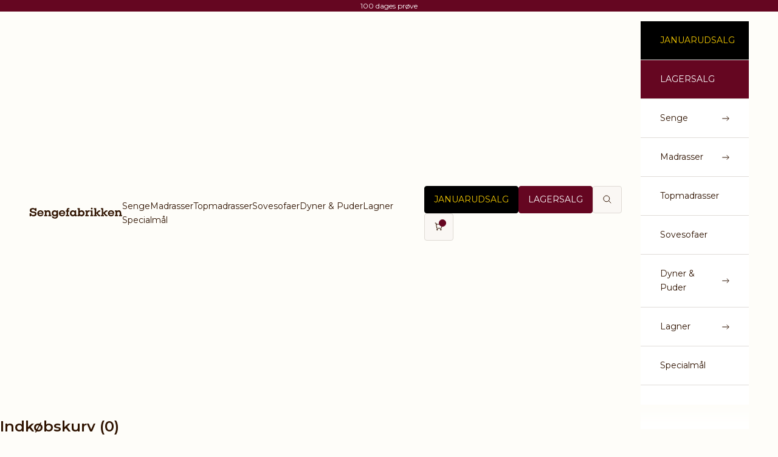

--- FILE ---
content_type: text/html; charset=utf-8
request_url: https://www.sengefabrikken.dk/products/vaelg-topmadras-tromso-kontinental-sand-180200
body_size: 48753
content:
<!doctype html>

<html class="no-js" lang="da" dir="ltr">
  <head>
      <script async crossorigin fetchpriority="high" src="/cdn/shopifycloud/importmap-polyfill/es-modules-shim.2.4.0.js"></script>
<script>
 window.intercomSettings = {
  api_base: "https://api-iam.intercom.io",
  app_id: "ac03tusq"
 };
</script>
<script>
// We pre-filled your app ID in the widget URL: 'https://widget.intercom.io/widget/ac03tusq'
(function(){var w=window;var ic=w.Intercom;if(typeof ic==="function"){ic('reattach_activator');ic('update',w.intercomSettings);}else{var d=document;var i=function(){i.c(arguments);};i.q=[];i.c=function(args){i.q.push(args);};w.Intercom=i;var l=function(){var s=d.createElement('script');s.type='text/javascript';s.async=true;s.src='https://widget.intercom.io/widget/ac03tusq';var x=d.getElementsByTagName('script')[0];x.parentNode.insertBefore(s,x);};if(document.readyState==='complete'){l();}else if(w.attachEvent){w.attachEvent('onload',l);}else{w.addEventListener('load',l,false);}}})();
</script>
    
<link rel="preconnect" href="//policy.app.cookieinformation.com/uc.js" crossorigin />
<script id="CookieConsent" src="https://policy.app.cookieinformation.com/uc.js" data-culture="DA" type="text/javascript" defer></script>

    <script>
      window.addEventListener('CookieInformationConsentGiven', function(event) {
        var consentMarketing = window.CookieInformation.getConsentGivenFor('cookie_cat_marketing');
        var consentStatistic = window.CookieInformation.getConsentGivenFor('cookie_cat_statistic');

        if (consentMarketing !== undefined && consentStatistic !== undefined) {
          window.Shopify.analytics.publish("consent_update", {
            ad_storage: consentMarketing,
            analytics_storage: consentStatistic
          });
        }
      });
    </script>
    
    <meta charset="utf-8">
    <meta http-equiv="X-UA-Compatible" content="IE=edge,chrome=1">
    <meta name="viewport" content="width=device-width, initial-scale=1.0, height=device-height, minimum-scale=1.0, maximum-scale=5.0">
    <meta name="format-detection" content="telephone=no"><link rel="dns-prefetch" href="https://www.sengefabrikken.dk" crossorigin>
    <link rel="dns-prefetch" href="https://baddmadrass.myshopify.com" crossorigin>
    <link rel="dns-prefetch" href="https://cdn.shopify.com" crossorigin>
    <link rel="dns-prefetch" href="https://fonts.shopifycdn.com" crossorigin>
  	<link rel="preconnect" href="https//fonts.shopifycdn.com/" crossorigin>
    <link rel="preconnect" href="https//cdn.shopify.com" crossorigin>
    <link rel="preload" href="//www.sengefabrikken.dk/cdn/shop/t/223/assets/Vicky-SemiBold.woff2?v=145368324922546278381765799316" as="font" type="font/woff2" crossorigin="anonymous">
    <link rel="preload" href="//www.sengefabrikken.dk/cdn/shop/t/223/assets/Vicky-Bold.woff2?v=158620826817631047351765799314" as="font" type="font/woff2" crossorigin="anonymous">
    <link rel="preload" href="//www.sengefabrikken.dk/cdn/shop/t/223/assets/Montserrat-Regular.woff2?v=182899525581259776221765799302" as="font" type="font/woff2" crossorigin="anonymous">
    <link rel="preload" href="//www.sengefabrikken.dk/cdn/shop/t/223/assets/Montserrat-Medium.woff2?v=86861164858019783951765799300" as="font" type="font/woff2" crossorigin="anonymous"><link rel="dns-prefetch" href="https://productreviews.shopifycdn.com">

    
    
  <title>Vælg Topmadras</title>




<link rel="shortcut icon" href="//www.sengefabrikken.dk/cdn/shop/files/sengefabrikken_favicon.png?v=1703666566&width=96">
      <link rel="apple-touch-icon" href="//www.sengefabrikken.dk/cdn/shop/files/sengefabrikken_favicon.png?v=1703666566&width=180">

   
    <meta name="robots" content="noindex">

<link rel="canonical" href="https://www.sengefabrikken.dk/products/vaelg-topmadras-tromso-kontinental-sand-180200">

    

    <style>
      @font-face {
        font-family: "Vicky";
        font-display: swap;
        font-weight: 500;
        src: url("//www.sengefabrikken.dk/cdn/shop/t/223/assets/Vicky-SemiBold.woff2?v=145368324922546278381765799316") format("woff2"), url("//www.sengefabrikken.dk/cdn/shop/t/223/assets/Vicky-SemiBold.woff?v=112696252504194292961765799315") format("woff");
      }
      @font-face {
        font-family: "Vicky";
        font-display: swap;
        font-weight: 700;
        src: url("//www.sengefabrikken.dk/cdn/shop/t/223/assets/Vicky-Bold.woff2?v=158620826817631047351765799314") format("woff2"), url("//www.sengefabrikken.dk/cdn/shop/t/223/assets/Vicky-Bold.woff?v=95531651155542747931765799313") format("woff");
      }
      @font-face {
        font-family: "Montserrat";
        font-display: swap;
        font-weight: 400;
        src: url("//www.sengefabrikken.dk/cdn/shop/t/223/assets/Montserrat-Regular.woff2?v=182899525581259776221765799302") format("woff2"), url("//www.sengefabrikken.dk/cdn/shop/t/223/assets/Montserrat-Regular.woff?v=428223935749760571765799301") format("woff");
      }
      @font-face {
        font-family: "Montserrat";
        font-display: swap;
        font-weight: 500;
        src: url("//www.sengefabrikken.dk/cdn/shop/t/223/assets/Montserrat-Medium.woff2?v=86861164858019783951765799300") format("woff2"), url("//www.sengefabrikken.dk/cdn/shop/t/223/assets/Montserrat-Medium.woff?v=90250299043489729271765799298") format("woff");
      }
    </style>

    <style>.ribbon-Komfort .ribbon-text {
  background: #650621;
  color: #ffffff;
}
.ribbon-Komfort .product-card__wrapper {
  border-color: #650621!important;
}.ribbon-Kølende .ribbon-text {
  background: #4f83b0;
  color: #ffffff;
}
.ribbon-Kølende .product-card__wrapper {
  border-color: #4f83b0!important;
}.ribbon-Trykaflastende .ribbon-text {
  background: #466c42;
  color: #ffffff;
}
.ribbon-Trykaflastende .product-card__wrapper {
  border-color: #466c42!important;
}.ribbon-Luksus .ribbon-text {
  background: #f2aa3c;
  color: #000000;
}
.ribbon-Luksus .product-card__wrapper {
  border-color: #f2aa3c!important;
}.ribbon-Opbevaring .ribbon-text {
  background: #650621;
  color: #ffffff;
}
.ribbon-Opbevaring .product-card__wrapper {
  border-color: #650621!important;
}.ribbon-Platin .ribbon-text {
  background: #d9d9d9;
  color: #000000;
}
.ribbon-Platin .product-card__wrapper {
  border-color: #d9d9d9!important;
}.ribbon-Snedkerens_Komfort .ribbon-text {
  background: linear-gradient(117deg, rgba(225, 193, 110, 1), rgba(182, 138, 75, 1) 20%, rgba(249, 225, 122, 1) 45%, rgba(255, 255, 192, 1) 50%, rgba(225, 193, 110, 1) 65%, rgba(139, 107, 48, 1) 100%);
  color: #333;
}
.ribbon-Snedkerens_Komfort .product-card__wrapper {
  border-color: linear-gradient(117deg, rgba(225, 193, 110, 1), rgba(182, 138, 75, 1) 20%, rgba(249, 225, 122, 1) 45%, rgba(255, 255, 192, 1) 50%, rgba(225, 193, 110, 1) 65%, rgba(139, 107, 48, 1) 100%)!important;
}</style>



    <!-- TrustBox script -->
    <script type="text/javascript" src="//widget.trustpilot.com/bootstrap/v5/tp.widget.bootstrap.min.js" async></script>
    <!-- End TrustBox script --><meta property="og:type" content="product">
  <meta property="og:title" content="Vælg Topmadras">
  <meta property="product:price:amount" content="0,00">
  <meta property="product:price:currency" content="DKK"><meta property="og:image" content="http://www.sengefabrikken.dk/cdn/shop/products/Latex_deluxe_topmadras_2_13174e54-bec2-4c63-9c4a-6697b19b4c4e.jpg?v=1674221862&width=2048">
  <meta property="og:image:secure_url" content="https://www.sengefabrikken.dk/cdn/shop/products/Latex_deluxe_topmadras_2_13174e54-bec2-4c63-9c4a-6697b19b4c4e.jpg?v=1674221862&width=2048">
  <meta property="og:image:width" content="1200">
  <meta property="og:image:height" content="900"><meta property="og:url" content="https://www.sengefabrikken.dk/products/vaelg-topmadras-tromso-kontinental-sand-180200">
<meta property="og:site_name" content="Sengefabrikken"><meta name="twitter:card" content="summary"><meta name="twitter:title" content="Vælg Topmadras">
  <meta name="twitter:description" content=""><meta name="twitter:image" content="https://www.sengefabrikken.dk/cdn/shop/products/Latex_deluxe_topmadras_2_13174e54-bec2-4c63-9c4a-6697b19b4c4e.jpg?crop=center&height=1200&v=1674221862&width=1200">
  <meta name="twitter:image:alt" content="Vælg Topmadras - Sengefabrikken">
  <script type="application/ld+json">
  {
    "@context": "https://schema.org",
    "@type": "Product",
    "productID": 6757171298488,
    "offers": [{
          "@type": "Offer",
          "name": "Latex Top (60 mm.)",
          "availability":"https://schema.org/InStock",
          "price": 0.0,
          "priceCurrency": "DKK",
          "priceValidUntil": "2026-01-11","sku": "E-CA2257-2000+1800+6","hasMerchantReturnPolicy": {
              "merchantReturnLink": "https:\/\/www.sengefabrikken.dk\/policies\/refund-policy"
            },"url": "https://www.sengefabrikken.dk/products/vaelg-topmadras-tromso-kontinental-sand-180200?variant=40000668926136"
        },
{
          "@type": "Offer",
          "name": "Flow Top (60 mm.)",
          "availability":"https://schema.org/InStock",
          "price": 0.0,
          "priceCurrency": "DKK",
          "priceValidUntil": "2026-01-11","sku": "E-CA2173-2000+1800+0","hasMerchantReturnPolicy": {
              "merchantReturnLink": "https:\/\/www.sengefabrikken.dk\/policies\/refund-policy"
            },"url": "https://www.sengefabrikken.dk/products/vaelg-topmadras-tromso-kontinental-sand-180200?variant=40000668958904"
        }
],"brand": {
      "@type": "Brand",
      "name": "Sengefabrikken"
    },
    "name": "Vælg Topmadras",
    "description": "",
    "category": "Free",
    "url": "https://www.sengefabrikken.dk/products/vaelg-topmadras-tromso-kontinental-sand-180200",
    "sku": "E-CA2257-2000+1800+6","weight": {
      "@type": "QuantitativeValue",
      "unitCode": "kg",
      "value": 0.0
      },"image": {
      "@type": "ImageObject",
      "url": "https://www.sengefabrikken.dk/cdn/shop/products/Latex_deluxe_topmadras_2_13174e54-bec2-4c63-9c4a-6697b19b4c4e.jpg?v=1674221862&width=1024",
      "image": "https://www.sengefabrikken.dk/cdn/shop/products/Latex_deluxe_topmadras_2_13174e54-bec2-4c63-9c4a-6697b19b4c4e.jpg?v=1674221862&width=1024",
      "name": "Vælg Topmadras - Sengefabrikken",
      "width": "1024",
      "height": "1024"
    }
  }
  </script>



  <script type="application/ld+json">
  {
    "@context": "https://schema.org",
    "@type": "BreadcrumbList",
  "itemListElement": [{
      "@type": "ListItem",
      "position": 1,
      "name": "Startside",
      "item": "https://www.sengefabrikken.dk"
    },{
          "@type": "ListItem",
          "position": 2,
          "name": "Vælg Topmadras",
          "item": "https://www.sengefabrikken.dk/products/vaelg-topmadras-tromso-kontinental-sand-180200"
        }]
  }
  </script>

<style>/* Typography (heading) */
  

/* Typography (body) */
  @font-face {
  font-family: Montserrat;
  font-weight: 400;
  font-style: normal;
  font-display: fallback;
  src: url("//www.sengefabrikken.dk/cdn/fonts/montserrat/montserrat_n4.81949fa0ac9fd2021e16436151e8eaa539321637.woff2") format("woff2"),
       url("//www.sengefabrikken.dk/cdn/fonts/montserrat/montserrat_n4.a6c632ca7b62da89c3594789ba828388aac693fe.woff") format("woff");
}

@font-face {
  font-family: Montserrat;
  font-weight: 400;
  font-style: italic;
  font-display: fallback;
  src: url("//www.sengefabrikken.dk/cdn/fonts/montserrat/montserrat_i4.5a4ea298b4789e064f62a29aafc18d41f09ae59b.woff2") format("woff2"),
       url("//www.sengefabrikken.dk/cdn/fonts/montserrat/montserrat_i4.072b5869c5e0ed5b9d2021e4c2af132e16681ad2.woff") format("woff");
}

@font-face {
  font-family: Montserrat;
  font-weight: 700;
  font-style: normal;
  font-display: fallback;
  src: url("//www.sengefabrikken.dk/cdn/fonts/montserrat/montserrat_n7.3c434e22befd5c18a6b4afadb1e3d77c128c7939.woff2") format("woff2"),
       url("//www.sengefabrikken.dk/cdn/fonts/montserrat/montserrat_n7.5d9fa6e2cae713c8fb539a9876489d86207fe957.woff") format("woff");
}

@font-face {
  font-family: Montserrat;
  font-weight: 700;
  font-style: italic;
  font-display: fallback;
  src: url("//www.sengefabrikken.dk/cdn/fonts/montserrat/montserrat_i7.a0d4a463df4f146567d871890ffb3c80408e7732.woff2") format("woff2"),
       url("//www.sengefabrikken.dk/cdn/fonts/montserrat/montserrat_i7.f6ec9f2a0681acc6f8152c40921d2a4d2e1a2c78.woff") format("woff");
}

:root {
    /* Container */
    --container-max-width: 100%;
    --container-xxs-max-width: 27.5rem; /* 440px */
    --container-xs-max-width: 42.5rem; /* 680px */
    --container-sm-max-width: 61.25rem; /* 980px */
    --container-md-max-width: 71.875rem; /* 1150px */
    --container-lg-max-width: 78.75rem; /* 1260px */
    --container-xl-max-width: 85rem; /* 1360px */
    --container-gutter: 1.25rem;

    --section-with-border-vertical-spacing: 2.25rem;
    --section-with-border-vertical-spacing-tight:2.5rem;
    --section-without-border-vertical-spacing:3.375rem;
    --section-without-border-vertical-spacing-tight:3.75rem;

    --section-stack-gap:2.5rem;
    --section-stack-gap-tight: 2.25rem;

    /* Form settings */
    --form-gap: 1.25rem; /* Gap between fieldset and submit button */
    --fieldset-gap: 1rem; /* Gap between each form input within a fieldset */
    --form-control-gap: 0.625rem; /* Gap between input and label (ignored for floating label) */
    --checkbox-control-gap: 0.75rem; /* Horizontal gap between checkbox and its associated label */
    --input-padding-block: 1rem; /* Vertical padding for input, textarea and native select */
    --input-padding-inline: 1rem; /* Horizontal padding for input, textarea and native select */
    --checkbox-size: 0.875rem; /* Size (width and height) for checkbox */

    /* Other sizes */
    --sticky-area-height: calc(var(--announcement-bar-is-sticky, 0) * var(--announcement-bar-height, 0px) + var(--header-is-sticky, 0) * var(--header-height, 0px));

    /* RTL support */
    --transform-logical-flip: 1;
    --transform-origin-start: left;
    --transform-origin-end: right;

    /**
     * ---------------------------------------------------------------------
     * TYPOGRAPHY
     * ---------------------------------------------------------------------
     */

    /* Font properties */
    --heading-font-family: 'Vicky', Arial, sans-serif;
    --heading-font-weight: 400;
    --heading-font-style: normal;
    --heading-text-transform: normal;
    --heading-letter-spacing: 0.0em;
    --text-font-family: 'Montserrat', sans-serif;
    --text-font-weight: 400;
    --text-font-style: normal;
    --text-letter-spacing: 0.0em;
    --button-font: var(--heading-font-style) var(--heading-font-weight) var(--text-sm) / 1.65 var(--heading-font-family);
    --button-text-transform: normal;
    --button-letter-spacing: 0.0em;

    /* Font sizes */--text-heading-size-factor: 1;
    --text-h1: max(0.6875rem, clamp(1.375rem, 1.146341463414634rem + 0.975609756097561vw, 2rem) * var(--text-heading-size-factor));
    --text-h2: max(0.6875rem, clamp(1.25rem, 1.0670731707317074rem + 0.7804878048780488vw, 1.75rem) * var(--text-heading-size-factor));
    --text-h3: max(0.6875rem, clamp(1.125rem, 1.0335365853658536rem + 0.3902439024390244vw, 1.375rem) * var(--text-heading-size-factor));
    --text-h4: max(0.6875rem, clamp(1rem, 0.9542682926829268rem + 0.1951219512195122vw, 1.125rem) * var(--text-heading-size-factor));
    --text-h5: calc(0.875rem * var(--text-heading-size-factor));
    --text-h6: calc(0.75rem * var(--text-heading-size-factor));

    --text-xs: 0.75rem;
    --text-sm: 0.8125rem;
    --text-base: 0.875rem;
    --text-lg: 1.0rem;
    --text-xl: 1.125rem;

    /**
     * ---------------------------------------------------------------------
     * COLORS
     * ---------------------------------------------------------------------
     */

    /* Color settings */--theme-color: 101 6 33;
    --accent: 101 6 33;
    --text-primary: 47 19 0;
    --background-primary: 254 253 249;
    --background-secondary: 255 255 255;
    --theme-background: 255 244 226;
    --border-color: #FAF7F4;
    --border-background-color: #FAF7F4;
    --page-overlay: 0 0 0 / 0.4;

    /* Button colors */
    --button-background-primary: 101 6 33;
    --button-text-primary: 255 255 255;

    /* Status colors */
    --success-background: 212 227 203;
    --success-text: 48 122 7;
    --warning-background: 253 241 224;
    --warning-text: 237 138 0;
    --error-background: 243 204 204;
    --error-text: 203 43 43;

    /* Product colors */
    --on-sale-text: 200 125 10;
    --on-sale-badge-background: 200 125 10;
    --on-sale-badge-text: 255 255 255;
    --sold-out-badge-background: 239 239 239;
    --sold-out-badge-text: 0 0 0 / 0.65;
    --custom-badge-background: 47 19 0;
    --custom-badge-text: 255 255 255;
    --star-color: 47 19 0;

    /* Header colors */--header-background: 254 253 249;
    --header-text: 47 19 0;
    --header-border-color: 223 218 212;

    /* Footer colors */--footer-background-new: 101 6 33;
    --footer-text: 255 255 255;
    --footer-border-color: 124 43 66;

    /* Modal colors */--modal-background: 255 255 255;
    --modal-text: 47 19 0;
    --modal-border-color: 224 220 217;

    /* Drawer colors (reuse the same as modal) */
    --drawer-background: 255 255 255;
    --drawer-text: 47 19 0;
    --drawer-border-color: 224 220 217;

    /* Popover background (uses the primary background) */
    --popover-background: 255 255 255;
    --popover-text: 47 19 0;
    --popover-border-color: 223 218 212;

    /* Rounded variables (used for border radius) */
    --rounded-full: 9999px;
    --button-border-radius: 0.25rem;
    --input-border-radius: 0.0rem;

    /* Box shadow */
    --shadow-sm: 0 2px 8px rgb(0 0 0 / 0.05);
    --shadow: 0 5px 15px rgb(0 0 0 / 0.05);
    --shadow-md: 0 5px 30px rgb(0 0 0 / 0.05);
    --shadow-block: px px px rgb(var(--text-primary) / 0.0);

    /**
     * ---------------------------------------------------------------------
     * OTHER
     * ---------------------------------------------------------------------
     */

    --checkmark-svg-url: url(//www.sengefabrikken.dk/cdn/shop/t/223/assets/checkmark.svg?v=77552481021870063511765799352);
    --cursor-zoom-in-svg-url: url(//www.sengefabrikken.dk/cdn/shop/t/223/assets/cursor-zoom-in.svg?v=33998154002511596021765799352);

    /* Ribbon colors */
    --ribbon_color_1: 101 6 33;
    --ribbon_color_2: 79 131 176;
    --ribbon_color_3: 70 108 66;
    --ribbon_color_4: 242 170 60;

    --ribbon__text_color_1: 255 255 255;
    --ribbon__text_color_2: 255 255 255;
    --ribbon__text_color_3: 255 255 255;
    --ribbon__text_color_4: 0 0 0;
  }

  [dir="rtl"]:root {
    /* RTL support */
    --transform-logical-flip: -1;
    --transform-origin-start: right;
    --transform-origin-end: left;
  }

  @media screen and (min-width: 700px) {
    :root {
      /* Typography (font size) */
      --text-xs: 0.75rem;
      --text-sm: 0.8125rem;
      --text-base: 0.875rem;
      --text-lg: 1.0rem;
      --text-xl: 1.25rem;

      /* Spacing settings */
      --container-gutter: 2rem;
    }
  }

  @media screen and (min-width: 1000px) {
    :root {
      /* Spacing settings */
      --container-gutter: 3rem;

      --section-with-border-vertical-spacing: 3.5rem;
      --section-with-border-vertical-spacing-tight: 3.5rem;
      --section-without-border-vertical-spacing: 5.25rem;
      --section-without-border-vertical-spacing-tight: 5.25rem;

      --section-stack-gap:3rem;
      --section-stack-gap-tight:2.5rem;
    }
  }
</style>
<script>
  document.documentElement.classList.replace('no-js', 'js');

  // This allows to expose several variables to the global scope, to be used in scripts
  window.themeVariables = {
    settings: {
      showPageTransition: false,
      pageType: "product",
      moneyFormat: "{{amount_with_comma_separator}} kr.",
      moneyWithCurrencyFormat: "{{amount_with_comma_separator}} kr.",
      moneyWithTrailingZeros: "{{amount_with_comma_separator}} kr.",
      currencyCodeEnabled: false,
      cartType: "drawer"
    },

    strings: {
      addToCartButton: "Tilføj til kurv",
      soldOutButton: "Udsolgt",
      preOrderButton: "Forudbestil",
      unavailableButton: "Ikke tilgængelig",
      addedToCart: "Føjet til din indkøbskurv!",
      closeGallery: "Luk gallery",
      zoomGallery: "Zoom",
      errorGallery: "Billede kunne ikke indlæses",
      soldOutBadge: "Udsolgt",
      discountBadge: "Spar @@",
      sku: "SKU:",
      shippingEstimatorNoResults: "Beklager, vi sender ikke til din adresse.",
      shippingEstimatorOneResult: "Der er én leveringspris for din adresse:",
      shippingEstimatorMultipleResults: "Der er flere leveringspriser for din adresse:",
      shippingEstimatorError: "Der opstod en eller flere fejl under hentning af leveringspriser:",
      next: "Næste",
      previous: "Forrige"
    },

    mediaQueries: {
      'sm': 'screen and (min-width: 700px)',
      'md': 'screen and (min-width: 1000px)',
      'lg': 'screen and (min-width: 1150px)',
      'xl': 'screen and (min-width: 1400px)',
      '2xl': 'screen and (min-width: 1600px)',
      'sm-max': 'screen and (max-width: 699px)',
      'md-max': 'screen and (max-width: 999px)',
      'lg-max': 'screen and (max-width: 1149px)',
      'xl-max': 'screen and (max-width: 1399px)',
      '2xl-max': 'screen and (max-width: 1599px)',
      'motion-safe': '(prefers-reduced-motion: no-preference)',
      'motion-reduce': '(prefers-reduced-motion: reduce)',
      'supports-hover': 'screen and (pointer: fine)',
      'supports-touch': 'screen and (hover: none)'
    }
  };</script><script async src="//www.sengefabrikken.dk/cdn/shop/t/223/assets/es-module-shims.min.js?v=159057027972611436811765799288"></script>

    <script type="importmap">{
        "imports": {
          "vendor": "//www.sengefabrikken.dk/cdn/shop/t/223/assets/vendor.min.js?v=47076452047713238631765799312",
          "theme": "//www.sengefabrikken.dk/cdn/shop/t/223/assets/theme.js?v=139321953956206394841765799309",
          "photoswipe": "//www.sengefabrikken.dk/cdn/shop/t/223/assets/photoswipe.min.js?v=96595610301167188461765799304"
        }
      }
    </script>

    <script type="module" src="//www.sengefabrikken.dk/cdn/shop/t/223/assets/vendor.min.js?v=47076452047713238631765799312"></script>
    <script type="module" src="//www.sengefabrikken.dk/cdn/shop/t/223/assets/theme.js?v=139321953956206394841765799309"></script>
    <script src="//www.sengefabrikken.dk/cdn/shop/t/223/assets/jquery.js?v=99997484407135425931765799297"></script>

    <!-- Yotpo start -->



  <script type="text/javascript"> (function e(){var e=document.createElement("script");e.type="text/javascript",e.async=!0, e.src="//staticw2.yotpo.com/38zJ9C2Es8axV9rhS6GfuDmstgkw4S3bnKYE10X0/widget.js";var t=document.getElementsByTagName("script")[0]; t.parentNode.insertBefore(e,t)})(); </script>

  <!-- Yotpo end -->

    <script>window.performance && window.performance.mark && window.performance.mark('shopify.content_for_header.start');</script><meta id="shopify-digital-wallet" name="shopify-digital-wallet" content="/7104563/digital_wallets/dialog">
<link rel="alternate" type="application/json+oembed" href="https://www.sengefabrikken.dk/products/vaelg-topmadras-tromso-kontinental-sand-180200.oembed">
<script async="async" src="/checkouts/internal/preloads.js?locale=da-DK"></script>
<script id="shopify-features" type="application/json">{"accessToken":"a763ff02d6c545179f98f50732b3dba8","betas":["rich-media-storefront-analytics"],"domain":"www.sengefabrikken.dk","predictiveSearch":true,"shopId":7104563,"locale":"da"}</script>
<script>var Shopify = Shopify || {};
Shopify.shop = "baddmadrass.myshopify.com";
Shopify.locale = "da";
Shopify.currency = {"active":"DKK","rate":"1.0"};
Shopify.country = "DK";
Shopify.theme = {"name":"NYT SORTIMENT - 2025 - FAST PRIS+LEVERING","id":182210625914,"schema_name":"Prestige","schema_version":"7.3.3","theme_store_id":null,"role":"main"};
Shopify.theme.handle = "null";
Shopify.theme.style = {"id":null,"handle":null};
Shopify.cdnHost = "www.sengefabrikken.dk/cdn";
Shopify.routes = Shopify.routes || {};
Shopify.routes.root = "/";</script>
<script type="module">!function(o){(o.Shopify=o.Shopify||{}).modules=!0}(window);</script>
<script>!function(o){function n(){var o=[];function n(){o.push(Array.prototype.slice.apply(arguments))}return n.q=o,n}var t=o.Shopify=o.Shopify||{};t.loadFeatures=n(),t.autoloadFeatures=n()}(window);</script>
<script id="shop-js-analytics" type="application/json">{"pageType":"product"}</script>
<script defer="defer" async type="module" src="//www.sengefabrikken.dk/cdn/shopifycloud/shop-js/modules/v2/client.init-shop-cart-sync_DLY3_aep.da.esm.js"></script>
<script defer="defer" async type="module" src="//www.sengefabrikken.dk/cdn/shopifycloud/shop-js/modules/v2/chunk.common_Bc38ver2.esm.js"></script>
<script type="module">
  await import("//www.sengefabrikken.dk/cdn/shopifycloud/shop-js/modules/v2/client.init-shop-cart-sync_DLY3_aep.da.esm.js");
await import("//www.sengefabrikken.dk/cdn/shopifycloud/shop-js/modules/v2/chunk.common_Bc38ver2.esm.js");

  window.Shopify.SignInWithShop?.initShopCartSync?.({"fedCMEnabled":true,"windoidEnabled":true});

</script>
<script>(function() {
  var isLoaded = false;
  function asyncLoad() {
    if (isLoaded) return;
    isLoaded = true;
    var urls = ["https:\/\/orderstatus.w3apps.co\/js\/orderlookup.js?shop=baddmadrass.myshopify.com","https:\/\/shopify.intercom.io\/widget.js?shop=baddmadrass.myshopify.com","https:\/\/ecommplugins-scripts.trustpilot.com\/v2.1\/js\/header.min.js?settings=eyJrZXkiOiJPODA2elp6UFhJRlB4VnVaIiwicyI6Im5vbmUifQ==\u0026shop=baddmadrass.myshopify.com","https:\/\/ecommplugins-trustboxsettings.trustpilot.com\/baddmadrass.myshopify.com.js?settings=1646158286997\u0026shop=baddmadrass.myshopify.com","https:\/\/iis.intercom.io\/widget.js?shop=baddmadrass.myshopify.com","https:\/\/iis.intercom.io\/\/widget.js?shop=baddmadrass.myshopify.com"];
    for (var i = 0; i < urls.length; i++) {
      var s = document.createElement('script');
      s.type = 'text/javascript';
      s.async = true;
      s.src = urls[i];
      var x = document.getElementsByTagName('script')[0];
      x.parentNode.insertBefore(s, x);
    }
  };
  if(window.attachEvent) {
    window.attachEvent('onload', asyncLoad);
  } else {
    window.addEventListener('load', asyncLoad, false);
  }
})();</script>
<script id="__st">var __st={"a":7104563,"offset":3600,"reqid":"930d8bc0-d95d-41b9-afa8-4e8fb8024362-1767234733","pageurl":"www.sengefabrikken.dk\/products\/vaelg-topmadras-tromso-kontinental-sand-180200","u":"86e94480804e","p":"product","rtyp":"product","rid":6757171298488};</script>
<script>window.ShopifyPaypalV4VisibilityTracking = true;</script>
<script id="form-persister">!function(){'use strict';const t='contact',e='new_comment',n=[[t,t],['blogs',e],['comments',e],[t,'customer']],o='password',r='form_key',c=['recaptcha-v3-token','g-recaptcha-response','h-captcha-response',o],s=()=>{try{return window.sessionStorage}catch{return}},i='__shopify_v',u=t=>t.elements[r],a=function(){const t=[...n].map((([t,e])=>`form[action*='/${t}']:not([data-nocaptcha='true']) input[name='form_type'][value='${e}']`)).join(',');var e;return e=t,()=>e?[...document.querySelectorAll(e)].map((t=>t.form)):[]}();function m(t){const e=u(t);a().includes(t)&&(!e||!e.value)&&function(t){try{if(!s())return;!function(t){const e=s();if(!e)return;const n=u(t);if(!n)return;const o=n.value;o&&e.removeItem(o)}(t);const e=Array.from(Array(32),(()=>Math.random().toString(36)[2])).join('');!function(t,e){u(t)||t.append(Object.assign(document.createElement('input'),{type:'hidden',name:r})),t.elements[r].value=e}(t,e),function(t,e){const n=s();if(!n)return;const r=[...t.querySelectorAll(`input[type='${o}']`)].map((({name:t})=>t)),u=[...c,...r],a={};for(const[o,c]of new FormData(t).entries())u.includes(o)||(a[o]=c);n.setItem(e,JSON.stringify({[i]:1,action:t.action,data:a}))}(t,e)}catch(e){console.error('failed to persist form',e)}}(t)}const f=t=>{if('true'===t.dataset.persistBound)return;const e=function(t,e){const n=function(t){return'function'==typeof t.submit?t.submit:HTMLFormElement.prototype.submit}(t).bind(t);return function(){let t;return()=>{t||(t=!0,(()=>{try{e(),n()}catch(t){(t=>{console.error('form submit failed',t)})(t)}})(),setTimeout((()=>t=!1),250))}}()}(t,(()=>{m(t)}));!function(t,e){if('function'==typeof t.submit&&'function'==typeof e)try{t.submit=e}catch{}}(t,e),t.addEventListener('submit',(t=>{t.preventDefault(),e()})),t.dataset.persistBound='true'};!function(){function t(t){const e=(t=>{const e=t.target;return e instanceof HTMLFormElement?e:e&&e.form})(t);e&&m(e)}document.addEventListener('submit',t),document.addEventListener('DOMContentLoaded',(()=>{const e=a();for(const t of e)f(t);var n;n=document.body,new window.MutationObserver((t=>{for(const e of t)if('childList'===e.type&&e.addedNodes.length)for(const t of e.addedNodes)1===t.nodeType&&'FORM'===t.tagName&&a().includes(t)&&f(t)})).observe(n,{childList:!0,subtree:!0,attributes:!1}),document.removeEventListener('submit',t)}))}()}();</script>
<script integrity="sha256-4kQ18oKyAcykRKYeNunJcIwy7WH5gtpwJnB7kiuLZ1E=" data-source-attribution="shopify.loadfeatures" defer="defer" src="//www.sengefabrikken.dk/cdn/shopifycloud/storefront/assets/storefront/load_feature-a0a9edcb.js" crossorigin="anonymous"></script>
<script data-source-attribution="shopify.dynamic_checkout.dynamic.init">var Shopify=Shopify||{};Shopify.PaymentButton=Shopify.PaymentButton||{isStorefrontPortableWallets:!0,init:function(){window.Shopify.PaymentButton.init=function(){};var t=document.createElement("script");t.src="https://www.sengefabrikken.dk/cdn/shopifycloud/portable-wallets/latest/portable-wallets.da.js",t.type="module",document.head.appendChild(t)}};
</script>
<script data-source-attribution="shopify.dynamic_checkout.buyer_consent">
  function portableWalletsHideBuyerConsent(e){var t=document.getElementById("shopify-buyer-consent"),n=document.getElementById("shopify-subscription-policy-button");t&&n&&(t.classList.add("hidden"),t.setAttribute("aria-hidden","true"),n.removeEventListener("click",e))}function portableWalletsShowBuyerConsent(e){var t=document.getElementById("shopify-buyer-consent"),n=document.getElementById("shopify-subscription-policy-button");t&&n&&(t.classList.remove("hidden"),t.removeAttribute("aria-hidden"),n.addEventListener("click",e))}window.Shopify?.PaymentButton&&(window.Shopify.PaymentButton.hideBuyerConsent=portableWalletsHideBuyerConsent,window.Shopify.PaymentButton.showBuyerConsent=portableWalletsShowBuyerConsent);
</script>
<script data-source-attribution="shopify.dynamic_checkout.cart.bootstrap">document.addEventListener("DOMContentLoaded",(function(){function t(){return document.querySelector("shopify-accelerated-checkout-cart, shopify-accelerated-checkout")}if(t())Shopify.PaymentButton.init();else{new MutationObserver((function(e,n){t()&&(Shopify.PaymentButton.init(),n.disconnect())})).observe(document.body,{childList:!0,subtree:!0})}}));
</script>

<script>window.performance && window.performance.mark && window.performance.mark('shopify.content_for_header.end');</script>
<link href="//www.sengefabrikken.dk/cdn/shop/t/223/assets/theme.css?v=13084196817341394141765799307" rel="stylesheet" type="text/css" media="all" /><!-- "snippets/shogun-head.liquid" was not rendered, the associated app was uninstalled -->
<!-- BEGIN app block: shopify://apps/klaviyo-email-marketing-sms/blocks/klaviyo-onsite-embed/2632fe16-c075-4321-a88b-50b567f42507 -->












  <script async src="https://static.klaviyo.com/onsite/js/drpsTN/klaviyo.js?company_id=drpsTN"></script>
  <script>!function(){if(!window.klaviyo){window._klOnsite=window._klOnsite||[];try{window.klaviyo=new Proxy({},{get:function(n,i){return"push"===i?function(){var n;(n=window._klOnsite).push.apply(n,arguments)}:function(){for(var n=arguments.length,o=new Array(n),w=0;w<n;w++)o[w]=arguments[w];var t="function"==typeof o[o.length-1]?o.pop():void 0,e=new Promise((function(n){window._klOnsite.push([i].concat(o,[function(i){t&&t(i),n(i)}]))}));return e}}})}catch(n){window.klaviyo=window.klaviyo||[],window.klaviyo.push=function(){var n;(n=window._klOnsite).push.apply(n,arguments)}}}}();</script>

  
    <script id="viewed_product">
      if (item == null) {
        var _learnq = _learnq || [];

        var MetafieldReviews = null
        var MetafieldYotpoRating = null
        var MetafieldYotpoCount = null
        var MetafieldLooxRating = null
        var MetafieldLooxCount = null
        var okendoProduct = null
        var okendoProductReviewCount = null
        var okendoProductReviewAverageValue = null
        try {
          // The following fields are used for Customer Hub recently viewed in order to add reviews.
          // This information is not part of __kla_viewed. Instead, it is part of __kla_viewed_reviewed_items
          MetafieldReviews = {};
          MetafieldYotpoRating = null
          MetafieldYotpoCount = null
          MetafieldLooxRating = null
          MetafieldLooxCount = null

          okendoProduct = null
          // If the okendo metafield is not legacy, it will error, which then requires the new json formatted data
          if (okendoProduct && 'error' in okendoProduct) {
            okendoProduct = null
          }
          okendoProductReviewCount = okendoProduct ? okendoProduct.reviewCount : null
          okendoProductReviewAverageValue = okendoProduct ? okendoProduct.reviewAverageValue : null
        } catch (error) {
          console.error('Error in Klaviyo onsite reviews tracking:', error);
        }

        var item = {
          Name: "Vælg Topmadras",
          ProductID: 6757171298488,
          Categories: ["Bundle produkter"],
          ImageURL: "https://www.sengefabrikken.dk/cdn/shop/products/Latex_deluxe_topmadras_2_13174e54-bec2-4c63-9c4a-6697b19b4c4e_grande.jpg?v=1674221862",
          URL: "https://www.sengefabrikken.dk/products/vaelg-topmadras-tromso-kontinental-sand-180200",
          Brand: "Sengefabrikken",
          Price: "0,00 kr.",
          Value: "0,00",
          CompareAtPrice: "0,00 kr."
        };
        _learnq.push(['track', 'Viewed Product', item]);
        _learnq.push(['trackViewedItem', {
          Title: item.Name,
          ItemId: item.ProductID,
          Categories: item.Categories,
          ImageUrl: item.ImageURL,
          Url: item.URL,
          Metadata: {
            Brand: item.Brand,
            Price: item.Price,
            Value: item.Value,
            CompareAtPrice: item.CompareAtPrice
          },
          metafields:{
            reviews: MetafieldReviews,
            yotpo:{
              rating: MetafieldYotpoRating,
              count: MetafieldYotpoCount,
            },
            loox:{
              rating: MetafieldLooxRating,
              count: MetafieldLooxCount,
            },
            okendo: {
              rating: okendoProductReviewAverageValue,
              count: okendoProductReviewCount,
            }
          }
        }]);
      }
    </script>
  




  <script>
    window.klaviyoReviewsProductDesignMode = false
  </script>







<!-- END app block --><!-- BEGIN app block: shopify://apps/triplewhale/blocks/triple_pixel_snippet/483d496b-3f1a-4609-aea7-8eee3b6b7a2a --><link rel='preconnect dns-prefetch' href='https://api.config-security.com/' crossorigin />
<link rel='preconnect dns-prefetch' href='https://conf.config-security.com/' crossorigin />
<script>
/* >> TriplePixel :: start*/
window.TriplePixelData={TripleName:"baddmadrass.myshopify.com",ver:"2.16",plat:"SHOPIFY",isHeadless:false,src:'SHOPIFY_EXT',product:{id:"6757171298488",name:`Vælg Topmadras`,price:"0,00",variant:"40000668926136"},search:"",collection:"",cart:"drawer",template:"product",curr:"DKK" || "DKK"},function(W,H,A,L,E,_,B,N){function O(U,T,P,H,R){void 0===R&&(R=!1),H=new XMLHttpRequest,P?(H.open("POST",U,!0),H.setRequestHeader("Content-Type","text/plain")):H.open("GET",U,!0),H.send(JSON.stringify(P||{})),H.onreadystatechange=function(){4===H.readyState&&200===H.status?(R=H.responseText,U.includes("/first")?eval(R):P||(N[B]=R)):(299<H.status||H.status<200)&&T&&!R&&(R=!0,O(U,T-1,P))}}if(N=window,!N[H+"sn"]){N[H+"sn"]=1,L=function(){return Date.now().toString(36)+"_"+Math.random().toString(36)};try{A.setItem(H,1+(0|A.getItem(H)||0)),(E=JSON.parse(A.getItem(H+"U")||"[]")).push({u:location.href,r:document.referrer,t:Date.now(),id:L()}),A.setItem(H+"U",JSON.stringify(E))}catch(e){}var i,m,p;A.getItem('"!nC`')||(_=A,A=N,A[H]||(E=A[H]=function(t,e,i){return void 0===i&&(i=[]),"State"==t?E.s:(W=L(),(E._q=E._q||[]).push([W,t,e].concat(i)),W)},E.s="Installed",E._q=[],E.ch=W,B="configSecurityConfModel",N[B]=1,O("https://conf.config-security.com/model",5),i=L(),m=A[atob("c2NyZWVu")],_.setItem("di_pmt_wt",i),p={id:i,action:"profile",avatar:_.getItem("auth-security_rand_salt_"),time:m[atob("d2lkdGg=")]+":"+m[atob("aGVpZ2h0")],host:A.TriplePixelData.TripleName,plat:A.TriplePixelData.plat,url:window.location.href.slice(0,500),ref:document.referrer,ver:A.TriplePixelData.ver},O("https://api.config-security.com/event",5,p),O("https://api.config-security.com/first?host=".concat(p.host,"&plat=").concat(p.plat),5)))}}("","TriplePixel",localStorage);
/* << TriplePixel :: end*/
</script>



<!-- END app block --><!-- BEGIN app block: shopify://apps/powerful-form-builder/blocks/app-embed/e4bcb1eb-35b2-42e6-bc37-bfe0e1542c9d --><script type="text/javascript" hs-ignore data-cookieconsent="ignore">
  var Globo = Globo || {};
  var globoFormbuilderRecaptchaInit = function(){};
  var globoFormbuilderHcaptchaInit = function(){};
  window.Globo.FormBuilder = window.Globo.FormBuilder || {};
  window.Globo.FormBuilder.shop = {"configuration":{"money_format":"{{amount_with_comma_separator}} kr."},"pricing":{"features":{"bulkOrderForm":true,"cartForm":true,"fileUpload":30,"removeCopyright":true,"restrictedEmailDomains":true,"metrics":true}},"settings":{"copyright":"Powered by <a href=\"https://globosoftware.net\" target=\"_blank\">Globo</a> <a href=\"https://apps.shopify.com/form-builder-contact-form\" target=\"_blank\">Contact Form</a>","hideWaterMark":false,"reCaptcha":{"recaptchaType":"v2","siteKey":false,"languageCode":"da"},"hCaptcha":{"siteKey":false},"scrollTop":false,"customCssCode":"","customCssEnabled":false,"additionalColumns":[]},"encryption_form_id":1,"url":"https://form.globo.io/","CDN_URL":"https://dxo9oalx9qc1s.cloudfront.net","app_id":"1783207"};

  if(window.Globo.FormBuilder.shop.settings.customCssEnabled && window.Globo.FormBuilder.shop.settings.customCssCode){
    const customStyle = document.createElement('style');
    customStyle.type = 'text/css';
    customStyle.innerHTML = window.Globo.FormBuilder.shop.settings.customCssCode;
    document.head.appendChild(customStyle);
  }

  window.Globo.FormBuilder.forms = [];
    
      
      
      
      window.Globo.FormBuilder.forms[81292] = {"81292":{"elements":[{"id":"group-1","type":"group","label":"Page 1","description":"","elements":[{"id":"text-2","type":"text","label":"Ordrenummer","placeholder":"Indtast dit ordrenummer","description":"","limitCharacters":false,"characters":100,"hideLabel":false,"keepPositionLabel":false,"required":true,"ifHideLabel":false,"inputIcon":"","columnWidth":50},{"id":"text","type":"text","label":"Navn","placeholder":"Indtast navn fra bestillingen","description":"","limitCharacters":false,"characters":100,"hideLabel":false,"keepPositionLabel":false,"required":true,"ifHideLabel":false,"inputIcon":"","columnWidth":50,"conditionalField":false},{"id":"email","type":"email","label":"Email","placeholder":"Indtast email fra bestillingen","description":"","limitCharacters":false,"characters":100,"hideLabel":false,"keepPositionLabel":false,"required":true,"ifHideLabel":false,"inputIcon":"","columnWidth":100,"conditionalField":false},{"id":"text-3","type":"text","label":"Vægt","placeholder":"Indtast din vægt i kg.","description":"","limitCharacters":false,"characters":100,"hideLabel":false,"keepPositionLabel":false,"required":true,"ifHideLabel":false,"inputIcon":"","columnWidth":50,"conditionalField":false},{"id":"text-4","type":"text","label":"Højde","placeholder":"Indtast din højde i cm.","description":"","limitCharacters":false,"characters":100,"hideLabel":false,"keepPositionLabel":false,"required":true,"ifHideLabel":false,"inputIcon":"","columnWidth":50,"conditionalField":false},{"id":"select","type":"select","label":"1 eller 2 madrasser?","placeholder":"Vælg antal madrasser der skal ombyttes","options":[{"label":"1 madras","value":"1 madras"},{"label":{"da":"2 madrasser"},"value":"2 madrasser"}],"defaultOption":"","description":"","hideLabel":false,"keepPositionLabel":false,"required":true,"ifHideLabel":false,"inputIcon":"","columnWidth":100,"conditionalField":false},{"id":"radio","type":"radio","label":"Varighed","options":"Under 1 uge.\n1-2 uger.\nMere end 2 uger.","defaultOption":"","description":"","hideLabel":false,"keepPositionLabel":false,"required":true,"ifHideLabel":false,"inlineOption":100,"columnWidth":100,"conditionalField":false,"onlyShowIf":false,"select":false},{"id":"radio-6","type":"radio","label":"Nuværende fasthed","options":"Medium\nFast\nXtra Fast","defaultOption":"","description":"","hideLabel":false,"keepPositionLabel":false,"required":true,"ifHideLabel":false,"inlineOption":100,"columnWidth":50,"conditionalField":false,"onlyShowIf":false,"select":false,"radio":false},{"id":"radio-2","type":"radio","label":"Ny fasthed","options":[{"label":"Soft\/Blød (+500 kr.)","value":"Soft\/Blød (+500 kr.)"},{"label":"Medium","value":"Medium"},{"label":"Fast","value":"Fast"},{"label":"Xtra Fast (+500 kr.)","value":"Xtra Fast (+500 kr.)"}],"defaultOption":"","description":"","hideLabel":false,"keepPositionLabel":false,"required":true,"ifHideLabel":false,"inlineOption":100,"columnWidth":50,"conditionalField":false,"onlyShowIf":false,"select":false,"radio":false,"radio-6":false},{"id":"radio-3","type":"radio","label":"Nuværende fasthed madras 2","options":[{"label":"Medium","value":"Medium"},{"label":"Fast","value":"Fast"},{"label":"Xtra Fast","value":"Xtra Fast"}],"defaultOption":"","description":"OBS: Kun relevant hvis du ønsker at ombytte to madrasser.","hideLabel":false,"keepPositionLabel":false,"required":false,"ifHideLabel":false,"inlineOption":100,"columnWidth":50,"conditionalField":true,"select":"2 madrasser (+500 kr.)","radio":"2 madrasser (+500 kr.)","radio-6":"2 madrasser (+500 kr.)","radio-2":"2 madrasser (+500 kr.)","displayType":"show","displayRules":[{"field":"select","relation":"equal","condition":"2 madrasser"}]},{"id":"radio-4","type":"radio","label":"Ny fasthed madras 2","options":[{"label":{"da":"Soft\/Blød (+500 kr.)"},"value":"Soft\/Blød (+500 kr.)"},{"label":"Medium","value":"Medium"},{"label":"Fast","value":"Fast"},{"label":"Xtra Fast (+500 kr.)","value":"Xtra Fast (+500 kr.)"}],"defaultOption":"","description":"OBS: Kun relevant hvis du ønsker at ombytte to madrasser.","hideLabel":false,"keepPositionLabel":false,"required":false,"ifHideLabel":false,"inlineOption":100,"columnWidth":50,"conditionalField":true,"select":"2 madrasser (+500 kr.)","radio":"2 madrasser (+500 kr.)","radio-6":"2 madrasser (+500 kr.)","radio-2":"2 madrasser (+500 kr.)","radio-3":"2 madrasser (+500 kr.)","displayType":"show","displayRules":[{"field":"select","relation":"equal","condition":"2 madrasser"}]},{"id":"radio-5","type":"radio","label":"Ombytningsforløb","options":"Jeg pakker kernen ned og sætter den frem til afhentning.\nJeg ønsker emballage tilsendt med GLS, men pakker selv kernen ned og stiller den frem til afhentning (+100 kr.)\nFragtmanden skal emballere kernen og foretage ombytningen for mig (+790 kr.)","defaultOption":"","description":"","hideLabel":false,"keepPositionLabel":false,"required":true,"ifHideLabel":false,"inlineOption":100,"columnWidth":100,"conditionalField":false,"onlyShowIf":false,"select":false,"radio":false,"radio-6":false,"radio-2":false,"radio-3":false,"radio-4":false},{"id":"textarea","type":"textarea","label":"Bemærkninger","placeholder":"Hvis du har yderligere bemærkninger, enten til os eller fragtmanden, kan du taste det ind her.","description":"","limitCharacters":false,"characters":100,"hideLabel":false,"keepPositionLabel":false,"required":false,"ifHideLabel":false,"columnWidth":100,"conditionalField":false,"onlyShowIf":false,"select":false,"radio":false,"radio-6":false,"radio-2":false,"radio-3":false,"radio-4":false,"radio-5":false}]}],"errorMessage":{"required":"Indtastning er nødvendig for at kunne finde ordren i vores system.","invalid":"Ugyldig","invalidName":"Ugyldig navn","invalidEmail":"Ugyldig email","invalidURL":"Ugyldig URL","invalidPhone":"Ugyldig telefonnummer","invalidNumber":"Ugyldig nummer","invalidPassword":"Ugyldig kode","confirmPasswordNotMatch":"Confirmed password doesn't match","customerAlreadyExists":"Customer already exists","fileSizeLimit":"File size limit exceeded","fileNotAllowed":"File extension not allowed","requiredCaptcha":"Please, enter the captcha","requiredProducts":"Please select product","limitQuantity":"The number of products left in stock has been exceeded","shopifyInvalidPhone":"phone - Enter a valid phone number to use this delivery method","shopifyPhoneHasAlready":"phone - Phone has already been taken","shopifyInvalidProvice":"addresses.province - is not valid","otherError":"Noget gik galt. prøv igen."},"appearance":{"layout":"default","width":"1000","style":"flat","mainColor":"rgba(101,6,33,1)","headingColor":"rgba(101,6,33,1)","labelColor":"rgba(101,6,33,1)","descriptionColor":"rgba(47,19,0,1)","optionColor":"rgba(47,19,0,1)","paragraphColor":"rgba(47,19,0,1)","paragraphBackground":"#fff","background":"none","backgroundColor":"rgba(7,54,36,1)","backgroundImage":"","backgroundImageAlignment":"middle","floatingIcon":"\u003csvg aria-hidden=\"true\" focusable=\"false\" data-prefix=\"far\" data-icon=\"envelope\" class=\"svg-inline--fa fa-envelope fa-w-16\" role=\"img\" xmlns=\"http:\/\/www.w3.org\/2000\/svg\" viewBox=\"0 0 512 512\"\u003e\u003cpath fill=\"currentColor\" d=\"M464 64H48C21.49 64 0 85.49 0 112v288c0 26.51 21.49 48 48 48h416c26.51 0 48-21.49 48-48V112c0-26.51-21.49-48-48-48zm0 48v40.805c-22.422 18.259-58.168 46.651-134.587 106.49-16.841 13.247-50.201 45.072-73.413 44.701-23.208.375-56.579-31.459-73.413-44.701C106.18 199.465 70.425 171.067 48 152.805V112h416zM48 400V214.398c22.914 18.251 55.409 43.862 104.938 82.646 21.857 17.205 60.134 55.186 103.062 54.955 42.717.231 80.509-37.199 103.053-54.947 49.528-38.783 82.032-64.401 104.947-82.653V400H48z\"\u003e\u003c\/path\u003e\u003c\/svg\u003e","floatingText":"","displayOnAllPage":false,"position":"bottom right","formType":"normalForm","colorScheme":{"solidButton":{"red":101,"green":6,"blue":33,"alpha":1},"solidButtonLabel":{"red":255,"green":255,"blue":255},"text":{"red":101,"green":6,"blue":33,"alpha":1},"outlineButton":{"red":101,"green":6,"blue":33,"alpha":1},"background":null}},"afterSubmit":{"action":"redirectToPage","message":"\u003ch4\u003eThanks for getting in touch!\u0026nbsp;\u003c\/h4\u003e\u003cp\u003e\u003cbr\u003e\u003c\/p\u003e\u003cp\u003eWe appreciate you contacting us. One of our colleagues will get back in touch with you soon!\u003c\/p\u003e\u003cp\u003e\u003cbr\u003e\u003c\/p\u003e\u003cp\u003eHave a great day!\u003c\/p\u003e","redirectUrl":"https:\/\/www.sengefabrikken.dk\/pages\/ombytning-bekraeftelse","enableGa":false,"gaEventCategory":"Form Builder by Globo","gaEventAction":"Submit","gaEventLabel":"Contact us form","enableFpx":false,"fpxTrackerName":""},"footer":{"description":"","previousText":"Previous","nextText":"Next","submitText":"Opret ombytning","resetButton":false,"resetButtonText":"Reset","submitFullWidth":true,"submitAlignment":"center"},"header":{"active":false,"title":"Contact us","description":"\u003cp\u003e\u003cbr\u003e\u003c\/p\u003e"},"isStepByStepForm":true,"publish":{"requiredLogin":false,"requiredLoginMessage":"Please \u003ca href=\"\/account\/login\" title=\"login\"\u003elogin\u003c\/a\u003e to continue","publishType":"embedCode","embedCode":"\u003cdiv class=\"globo-formbuilder\" data-id=\"ODEyOTI=\"\u003e\u003c\/div\u003e","shortCode":"{formbuilder:ODEyOTI=}","popup":"\u003cdiv class=\"globo-formbuilder\" data-id=\"\"\u003e\u003c\/div\u003e","lightbox":"\u003cdiv class=\"globo-form-publish-modal lightbox hidden\" data-id=\"ODEyOTI=\"\u003e\u003cdiv class=\"globo-form-modal-content\"\u003e\u003cdiv class=\"globo-formbuilder\" data-id=\"ODEyOTI=\"\u003e\u003c\/div\u003e\u003c\/div\u003e\u003c\/div\u003e","enableAddShortCode":false,"selectPage":"index","selectPositionOnPage":"top","selectTime":"forever","setCookie":"1"},"reCaptcha":{"enable":false,"note":"Please make sure that you have set Google reCaptcha v2 Site key and Secret key in \u003ca href=\"\/admin\/settings\"\u003eSettings\u003c\/a\u003e"},"html":"\n\u003cdiv class=\"globo-form default-form globo-form-id-81292 \" data-locale=\"da\" \u003e\n\n\u003cstyle\u003e\n\n\n    :root .globo-form-app[data-id=\"81292\"]{\n        \n        --gfb-color-solidButton: 101,6,33;\n        --gfb-color-solidButtonColor: rgb(var(--gfb-color-solidButton));\n        --gfb-color-solidButtonLabel: 255,255,255;\n        --gfb-color-solidButtonLabelColor: rgb(var(--gfb-color-solidButtonLabel));\n        --gfb-color-text: 101,6,33;\n        --gfb-color-textColor: rgb(var(--gfb-color-text));\n        --gfb-color-outlineButton: 101,6,33;\n        --gfb-color-outlineButtonColor: rgb(var(--gfb-color-outlineButton));\n        --gfb-color-background: ,,;\n        --gfb-color-backgroundColor: rgb(var(--gfb-color-background));\n        \n        --gfb-main-color: rgba(101,6,33,1);\n        --gfb-primary-color: var(--gfb-color-solidButtonColor, var(--gfb-main-color));\n        --gfb-primary-text-color: var(--gfb-color-solidButtonLabelColor, #FFF);\n        --gfb-form-width: 1000px;\n        --gfb-font-family: inherit;\n        --gfb-font-style: inherit;\n        \n        --gfb-bg-temp-color: #FFF;\n        --gfb-bg-position: top;\n        \n        --gfb-bg-color: var(--gfb-color-backgroundColor, var(--gfb-bg-temp-color));\n        \n    }\n    \n.globo-form-id-81292 .globo-form-app{\n    max-width: 1000px;\n    width: -webkit-fill-available;\n    \n    \n}\n\n.globo-form-id-81292 .globo-form-app .globo-heading{\n    color: var(--gfb-color-textColor, rgba(101,6,33,1))\n}\n\n\n\n.globo-form-id-81292 .globo-form-app .globo-description,\n.globo-form-id-81292 .globo-form-app .header .globo-description{\n    --gfb-color-description: rgba(var(--gfb-color-text), 0.8);\n    color: var(--gfb-color-description, rgba(47,19,0,1));\n}\n.globo-form-id-81292 .globo-form-app .globo-label,\n.globo-form-id-81292 .globo-form-app .globo-form-control label.globo-label,\n.globo-form-id-81292 .globo-form-app .globo-form-control label.globo-label span.label-content{\n    color: var(--gfb-color-textColor, rgba(101,6,33,1));\n    text-align: left !important;\n}\n.globo-form-id-81292 .globo-form-app .globo-label.globo-position-label{\n    height: 20px !important;\n}\n.globo-form-id-81292 .globo-form-app .globo-form-control .help-text.globo-description,\n.globo-form-id-81292 .globo-form-app .globo-form-control span.globo-description{\n    --gfb-color-description: rgba(var(--gfb-color-text), 0.8);\n    color: var(--gfb-color-description, rgba(47,19,0,1));\n}\n.globo-form-id-81292 .globo-form-app .globo-form-control .checkbox-wrapper .globo-option,\n.globo-form-id-81292 .globo-form-app .globo-form-control .radio-wrapper .globo-option\n{\n    color: var(--gfb-color-textColor, rgba(101,6,33,1));\n}\n.globo-form-id-81292 .globo-form-app .footer,\n.globo-form-id-81292 .globo-form-app .gfb__footer{\n    text-align:center;\n}\n.globo-form-id-81292 .globo-form-app .footer button,\n.globo-form-id-81292 .globo-form-app .gfb__footer button{\n    border:1px solid var(--gfb-primary-color);\n    \n        width:100%;\n    \n}\n.globo-form-id-81292 .globo-form-app .footer button.submit,\n.globo-form-id-81292 .globo-form-app .gfb__footer button.submit\n.globo-form-id-81292 .globo-form-app .footer button.checkout,\n.globo-form-id-81292 .globo-form-app .gfb__footer button.checkout,\n.globo-form-id-81292 .globo-form-app .footer button.action.loading .spinner,\n.globo-form-id-81292 .globo-form-app .gfb__footer button.action.loading .spinner{\n    background-color: var(--gfb-primary-color);\n    color : #ffffff;\n}\n.globo-form-id-81292 .globo-form-app .globo-form-control .star-rating\u003efieldset:not(:checked)\u003elabel:before {\n    content: url('data:image\/svg+xml; utf8, \u003csvg aria-hidden=\"true\" focusable=\"false\" data-prefix=\"far\" data-icon=\"star\" class=\"svg-inline--fa fa-star fa-w-18\" role=\"img\" xmlns=\"http:\/\/www.w3.org\/2000\/svg\" viewBox=\"0 0 576 512\"\u003e\u003cpath fill=\"rgba(101,6,33,1)\" d=\"M528.1 171.5L382 150.2 316.7 17.8c-11.7-23.6-45.6-23.9-57.4 0L194 150.2 47.9 171.5c-26.2 3.8-36.7 36.1-17.7 54.6l105.7 103-25 145.5c-4.5 26.3 23.2 46 46.4 33.7L288 439.6l130.7 68.7c23.2 12.2 50.9-7.4 46.4-33.7l-25-145.5 105.7-103c19-18.5 8.5-50.8-17.7-54.6zM388.6 312.3l23.7 138.4L288 385.4l-124.3 65.3 23.7-138.4-100.6-98 139-20.2 62.2-126 62.2 126 139 20.2-100.6 98z\"\u003e\u003c\/path\u003e\u003c\/svg\u003e');\n}\n.globo-form-id-81292 .globo-form-app .globo-form-control .star-rating\u003efieldset\u003einput:checked ~ label:before {\n    content: url('data:image\/svg+xml; utf8, \u003csvg aria-hidden=\"true\" focusable=\"false\" data-prefix=\"fas\" data-icon=\"star\" class=\"svg-inline--fa fa-star fa-w-18\" role=\"img\" xmlns=\"http:\/\/www.w3.org\/2000\/svg\" viewBox=\"0 0 576 512\"\u003e\u003cpath fill=\"rgba(101,6,33,1)\" d=\"M259.3 17.8L194 150.2 47.9 171.5c-26.2 3.8-36.7 36.1-17.7 54.6l105.7 103-25 145.5c-4.5 26.3 23.2 46 46.4 33.7L288 439.6l130.7 68.7c23.2 12.2 50.9-7.4 46.4-33.7l-25-145.5 105.7-103c19-18.5 8.5-50.8-17.7-54.6L382 150.2 316.7 17.8c-11.7-23.6-45.6-23.9-57.4 0z\"\u003e\u003c\/path\u003e\u003c\/svg\u003e');\n}\n.globo-form-id-81292 .globo-form-app .globo-form-control .star-rating\u003efieldset:not(:checked)\u003elabel:hover:before,\n.globo-form-id-81292 .globo-form-app .globo-form-control .star-rating\u003efieldset:not(:checked)\u003elabel:hover ~ label:before{\n    content : url('data:image\/svg+xml; utf8, \u003csvg aria-hidden=\"true\" focusable=\"false\" data-prefix=\"fas\" data-icon=\"star\" class=\"svg-inline--fa fa-star fa-w-18\" role=\"img\" xmlns=\"http:\/\/www.w3.org\/2000\/svg\" viewBox=\"0 0 576 512\"\u003e\u003cpath fill=\"rgba(101,6,33,1)\" d=\"M259.3 17.8L194 150.2 47.9 171.5c-26.2 3.8-36.7 36.1-17.7 54.6l105.7 103-25 145.5c-4.5 26.3 23.2 46 46.4 33.7L288 439.6l130.7 68.7c23.2 12.2 50.9-7.4 46.4-33.7l-25-145.5 105.7-103c19-18.5 8.5-50.8-17.7-54.6L382 150.2 316.7 17.8c-11.7-23.6-45.6-23.9-57.4 0z\"\u003e\u003c\/path\u003e\u003c\/svg\u003e')\n}\n.globo-form-id-81292 .globo-form-app .globo-form-control .checkbox-wrapper .checkbox-input:checked ~ .checkbox-label:before {\n    border-color: var(--gfb-primary-color);\n    box-shadow: 0 4px 6px rgba(50,50,93,0.11), 0 1px 3px rgba(0,0,0,0.08);\n    background-color: var(--gfb-primary-color);\n}\n.globo-form-id-81292 .globo-form-app .step.-completed .step__number,\n.globo-form-id-81292 .globo-form-app .line.-progress,\n.globo-form-id-81292 .globo-form-app .line.-start{\n    background-color: var(--gfb-primary-color);\n}\n.globo-form-id-81292 .globo-form-app .checkmark__check,\n.globo-form-id-81292 .globo-form-app .checkmark__circle{\n    stroke: var(--gfb-primary-color);\n}\n.globo-form-id-81292 .floating-button{\n    background-color: var(--gfb-primary-color);\n}\n.globo-form-id-81292 .globo-form-app .globo-form-control .checkbox-wrapper .checkbox-input ~ .checkbox-label:before,\n.globo-form-app .globo-form-control .radio-wrapper .radio-input ~ .radio-label:after{\n    border-color : var(--gfb-primary-color);\n}\n.globo-form-id-81292 .flatpickr-day.selected, \n.globo-form-id-81292 .flatpickr-day.startRange, \n.globo-form-id-81292 .flatpickr-day.endRange, \n.globo-form-id-81292 .flatpickr-day.selected.inRange, \n.globo-form-id-81292 .flatpickr-day.startRange.inRange, \n.globo-form-id-81292 .flatpickr-day.endRange.inRange, \n.globo-form-id-81292 .flatpickr-day.selected:focus, \n.globo-form-id-81292 .flatpickr-day.startRange:focus, \n.globo-form-id-81292 .flatpickr-day.endRange:focus, \n.globo-form-id-81292 .flatpickr-day.selected:hover, \n.globo-form-id-81292 .flatpickr-day.startRange:hover, \n.globo-form-id-81292 .flatpickr-day.endRange:hover, \n.globo-form-id-81292 .flatpickr-day.selected.prevMonthDay, \n.globo-form-id-81292 .flatpickr-day.startRange.prevMonthDay, \n.globo-form-id-81292 .flatpickr-day.endRange.prevMonthDay, \n.globo-form-id-81292 .flatpickr-day.selected.nextMonthDay, \n.globo-form-id-81292 .flatpickr-day.startRange.nextMonthDay, \n.globo-form-id-81292 .flatpickr-day.endRange.nextMonthDay {\n    background: var(--gfb-primary-color);\n    border-color: var(--gfb-primary-color);\n}\n.globo-form-id-81292 .globo-paragraph {\n    background: #fff;\n    color: var(--gfb-color-textColor, rgba(47,19,0,1));\n    width: 100%!important;\n}\n\n\u003c\/style\u003e\n\n\u003cdiv class=\"globo-form-app default-layout gfb-style-flat \" data-id=81292\u003e\n    \n    \u003cdiv class=\"header dismiss hidden\" onclick=\"Globo.FormBuilder.closeModalForm(this)\"\u003e\n        \u003csvg width=20 height=20 viewBox=\"0 0 20 20\" class=\"\" focusable=\"false\" aria-hidden=\"true\"\u003e\u003cpath d=\"M11.414 10l4.293-4.293a.999.999 0 1 0-1.414-1.414L10 8.586 5.707 4.293a.999.999 0 1 0-1.414 1.414L8.586 10l-4.293 4.293a.999.999 0 1 0 1.414 1.414L10 11.414l4.293 4.293a.997.997 0 0 0 1.414 0 .999.999 0 0 0 0-1.414L11.414 10z\" fill-rule=\"evenodd\"\u003e\u003c\/path\u003e\u003c\/svg\u003e\n    \u003c\/div\u003e\n    \u003cform class=\"g-container\" novalidate action=\"https:\/\/form.globosoftware.net\/api\/front\/form\/81292\/send\" method=\"POST\" enctype=\"multipart\/form-data\" data-id=81292\u003e\n        \n            \n        \n        \n            \u003cdiv class=\"globo-formbuilder-wizard\" data-id=81292\u003e\n                \u003cdiv class=\"wizard__content\"\u003e\n                    \u003cheader class=\"wizard__header\"\u003e\n                        \u003cdiv class=\"wizard__steps\"\u003e\n                        \u003cnav class=\"steps hidden\"\u003e\n                            \n                            \n                                \n                            \n                            \n                                \n                                \n                                \n                                \n                                \u003cdiv class=\"step last \" data-element-id=\"group-1\"  data-step=\"0\" \u003e\n                                    \u003cdiv class=\"step__content\"\u003e\n                                        \u003cp class=\"step__number\"\u003e\u003c\/p\u003e\n                                        \u003csvg class=\"checkmark\" xmlns=\"http:\/\/www.w3.org\/2000\/svg\" width=52 height=52 viewBox=\"0 0 52 52\"\u003e\n                                            \u003ccircle class=\"checkmark__circle\" cx=\"26\" cy=\"26\" r=\"25\" fill=\"none\"\/\u003e\n                                            \u003cpath class=\"checkmark__check\" fill=\"none\" d=\"M14.1 27.2l7.1 7.2 16.7-16.8\"\/\u003e\n                                        \u003c\/svg\u003e\n                                        \u003cdiv class=\"lines\"\u003e\n                                            \n                                                \u003cdiv class=\"line -start\"\u003e\u003c\/div\u003e\n                                            \n                                            \u003cdiv class=\"line -background\"\u003e\n                                            \u003c\/div\u003e\n                                            \u003cdiv class=\"line -progress\"\u003e\n                                            \u003c\/div\u003e\n                                        \u003c\/div\u003e  \n                                    \u003c\/div\u003e\n                                \u003c\/div\u003e\n                            \n                        \u003c\/nav\u003e\n                        \u003c\/div\u003e\n                    \u003c\/header\u003e\n                    \u003cdiv class=\"panels\"\u003e\n                        \n                        \n                        \n                        \n                        \u003cdiv class=\"panel \" data-element-id=\"group-1\" data-id=81292  data-step=\"0\" style=\"padding-top:0\"\u003e\n                            \n                                \n                                    \n\n\n\n\n\n\n\n\n\n\n\n\n\n\n\n    \n\n\n\n\n\n\n\u003cdiv class=\"globo-form-control layout-2-column \"  data-type='text'\u003e\n    \n\u003clabel for=\"81292-text-2\" class=\"flat-label globo-label gfb__label-v2 \"\u003e\n    \u003cspan class=\"label-content\" data-label=\"Ordrenummer\"\u003eOrdrenummer\u003c\/span\u003e\n    \n        \u003cspan class=\"text-danger text-smaller\"\u003e *\u003c\/span\u003e\n    \n\u003c\/label\u003e\n\n    \u003cdiv class=\"globo-form-input\"\u003e\n        \n        \n        \u003cinput type=\"text\"  data-type=\"text\" class=\"flat-input\" id=\"81292-text-2\" name=\"text-2\" placeholder=\"Indtast dit ordrenummer\" presence  \u003e\n    \u003c\/div\u003e\n    \n    \u003csmall class=\"messages\"\u003e\u003c\/small\u003e\n\u003c\/div\u003e\n\n\n\n                                \n                                    \n\n\n\n\n\n\n\n\n\n\n\n\n\n\n\n    \n\n\n\n\n\n\n\u003cdiv class=\"globo-form-control layout-2-column \"  data-type='text'\u003e\n    \n\u003clabel for=\"81292-text\" class=\"flat-label globo-label gfb__label-v2 \"\u003e\n    \u003cspan class=\"label-content\" data-label=\"Navn\"\u003eNavn\u003c\/span\u003e\n    \n        \u003cspan class=\"text-danger text-smaller\"\u003e *\u003c\/span\u003e\n    \n\u003c\/label\u003e\n\n    \u003cdiv class=\"globo-form-input\"\u003e\n        \n        \n        \u003cinput type=\"text\"  data-type=\"text\" class=\"flat-input\" id=\"81292-text\" name=\"text\" placeholder=\"Indtast navn fra bestillingen\" presence  \u003e\n    \u003c\/div\u003e\n    \n    \u003csmall class=\"messages\"\u003e\u003c\/small\u003e\n\u003c\/div\u003e\n\n\n\n                                \n                                    \n\n\n\n\n\n\n\n\n\n\n\n\n\n\n\n    \n\n\n\n\n\n\n\u003cdiv class=\"globo-form-control layout-1-column \"  data-type='email'\u003e\n    \n\u003clabel for=\"81292-email\" class=\"flat-label globo-label gfb__label-v2 \"\u003e\n    \u003cspan class=\"label-content\" data-label=\"Email\"\u003eEmail\u003c\/span\u003e\n    \n        \u003cspan class=\"text-danger text-smaller\"\u003e *\u003c\/span\u003e\n    \n\u003c\/label\u003e\n\n    \u003cdiv class=\"globo-form-input\"\u003e\n        \n        \n        \u003cinput type=\"text\"  data-type=\"email\" class=\"flat-input\" id=\"81292-email\" name=\"email\" placeholder=\"Indtast email fra bestillingen\" presence  \u003e\n    \u003c\/div\u003e\n    \n    \u003csmall class=\"messages\"\u003e\u003c\/small\u003e\n\u003c\/div\u003e\n\n\n                                \n                                    \n\n\n\n\n\n\n\n\n\n\n\n\n\n\n\n    \n\n\n\n\n\n\n\u003cdiv class=\"globo-form-control layout-2-column \"  data-type='text'\u003e\n    \n\u003clabel for=\"81292-text-3\" class=\"flat-label globo-label gfb__label-v2 \"\u003e\n    \u003cspan class=\"label-content\" data-label=\"Vægt\"\u003eVægt\u003c\/span\u003e\n    \n        \u003cspan class=\"text-danger text-smaller\"\u003e *\u003c\/span\u003e\n    \n\u003c\/label\u003e\n\n    \u003cdiv class=\"globo-form-input\"\u003e\n        \n        \n        \u003cinput type=\"text\"  data-type=\"text\" class=\"flat-input\" id=\"81292-text-3\" name=\"text-3\" placeholder=\"Indtast din vægt i kg.\" presence  \u003e\n    \u003c\/div\u003e\n    \n    \u003csmall class=\"messages\"\u003e\u003c\/small\u003e\n\u003c\/div\u003e\n\n\n\n                                \n                                    \n\n\n\n\n\n\n\n\n\n\n\n\n\n\n\n    \n\n\n\n\n\n\n\u003cdiv class=\"globo-form-control layout-2-column \"  data-type='text'\u003e\n    \n\u003clabel for=\"81292-text-4\" class=\"flat-label globo-label gfb__label-v2 \"\u003e\n    \u003cspan class=\"label-content\" data-label=\"Højde\"\u003eHøjde\u003c\/span\u003e\n    \n        \u003cspan class=\"text-danger text-smaller\"\u003e *\u003c\/span\u003e\n    \n\u003c\/label\u003e\n\n    \u003cdiv class=\"globo-form-input\"\u003e\n        \n        \n        \u003cinput type=\"text\"  data-type=\"text\" class=\"flat-input\" id=\"81292-text-4\" name=\"text-4\" placeholder=\"Indtast din højde i cm.\" presence  \u003e\n    \u003c\/div\u003e\n    \n    \u003csmall class=\"messages\"\u003e\u003c\/small\u003e\n\u003c\/div\u003e\n\n\n\n                                \n                                    \n\n\n\n\n\n\n\n\n\n\n\n\n\n\n\n    \n\n\n\n\n\n\n\u003cdiv class=\"globo-form-control layout-1-column \"  data-type='select' data-default-value=\"\" data-type=\"select\"\u003e\n    \n\u003clabel for=\"81292-select\" class=\"flat-label globo-label gfb__label-v2 \"\u003e\n    \u003cspan class=\"label-content\" data-label=\"1 eller 2 madrasser?\"\u003e1 eller 2 madrasser?\u003c\/span\u003e\n    \n        \u003cspan class=\"text-danger text-smaller\"\u003e *\u003c\/span\u003e\n    \n\u003c\/label\u003e\n\n    \n    \n    \u003cdiv class=\"globo-form-input\"\u003e\n        \n        \n        \u003cselect name=\"select\"  id=\"81292-select\" class=\"flat-input\" presence\u003e\n            \u003coption selected=\"selected\" value=\"\" disabled=\"disabled\"\u003eVælg antal madrasser der skal ombyttes\u003c\/option\u003e\n            \n            \u003coption value=\"1 madras\" \u003e1 madras\u003c\/option\u003e\n            \n            \u003coption value=\"2 madrasser\" \u003e2 madrasser\u003c\/option\u003e\n            \n        \u003c\/select\u003e\n    \u003c\/div\u003e\n    \n    \u003csmall class=\"messages\"\u003e\u003c\/small\u003e\n\u003c\/div\u003e\n\n\n                                \n                                    \n\n\n\n\n\n\n\n\n\n\n\n\n\n\n\n    \n\n\n\n\n\n\n\u003cdiv class=\"globo-form-control layout-1-column \"  data-type='radio' data-default-value=\"\" data-type=\"radio\"\u003e\n    \u003clabel class=\"flat-label globo-label \"\u003e\u003cspan class=\"label-content\" data-label=\"Varighed\"\u003eVarighed\u003c\/span\u003e\u003cspan class=\"text-danger text-smaller\"\u003e *\u003c\/span\u003e\u003c\/label\u003e\n    \n    \n    \u003cdiv class=\"globo-form-input\"\u003e\n        \u003cul class=\"flex-wrap\"\u003e\n            \n            \u003cli class=\"globo-list-control option-1-column\"\u003e\n                \u003cdiv class=\"radio-wrapper\"\u003e\n                    \u003cinput class=\"radio-input\"  id=\"81292-radio-Under 1 uge.-\" type=\"radio\"   data-type=\"radio\" name=\"radio\" presence value=\"Under 1 uge.\"\u003e\n                    \u003clabel class=\"radio-label globo-option\" for=\"81292-radio-Under 1 uge.-\"\u003eUnder 1 uge.\u003c\/label\u003e\n                \u003c\/div\u003e\n            \u003c\/li\u003e\n            \n            \u003cli class=\"globo-list-control option-1-column\"\u003e\n                \u003cdiv class=\"radio-wrapper\"\u003e\n                    \u003cinput class=\"radio-input\"  id=\"81292-radio-1-2 uger.-\" type=\"radio\"   data-type=\"radio\" name=\"radio\" presence value=\"1-2 uger.\"\u003e\n                    \u003clabel class=\"radio-label globo-option\" for=\"81292-radio-1-2 uger.-\"\u003e1-2 uger.\u003c\/label\u003e\n                \u003c\/div\u003e\n            \u003c\/li\u003e\n            \n            \u003cli class=\"globo-list-control option-1-column\"\u003e\n                \u003cdiv class=\"radio-wrapper\"\u003e\n                    \u003cinput class=\"radio-input\"  id=\"81292-radio-Mere end 2 uger.-\" type=\"radio\"   data-type=\"radio\" name=\"radio\" presence value=\"Mere end 2 uger.\"\u003e\n                    \u003clabel class=\"radio-label globo-option\" for=\"81292-radio-Mere end 2 uger.-\"\u003eMere end 2 uger.\u003c\/label\u003e\n                \u003c\/div\u003e\n            \u003c\/li\u003e\n            \n            \n        \u003c\/ul\u003e\n    \u003c\/div\u003e\n    \u003csmall class=\"help-text globo-description\"\u003e\u003c\/small\u003e\n    \u003csmall class=\"messages\"\u003e\u003c\/small\u003e\n\u003c\/div\u003e\n\n\n                                \n                                    \n\n\n\n\n\n\n\n\n\n\n\n\n\n\n\n    \n\n\n\n\n\n\n\u003cdiv class=\"globo-form-control layout-2-column \"  data-type='radio' data-default-value=\"\" data-type=\"radio\"\u003e\n    \u003clabel class=\"flat-label globo-label \"\u003e\u003cspan class=\"label-content\" data-label=\"Nuværende fasthed\"\u003eNuværende fasthed\u003c\/span\u003e\u003cspan class=\"text-danger text-smaller\"\u003e *\u003c\/span\u003e\u003c\/label\u003e\n    \n    \n    \u003cdiv class=\"globo-form-input\"\u003e\n        \u003cul class=\"flex-wrap\"\u003e\n            \n            \u003cli class=\"globo-list-control option-1-column\"\u003e\n                \u003cdiv class=\"radio-wrapper\"\u003e\n                    \u003cinput class=\"radio-input\"  id=\"81292-radio-6-Medium-\" type=\"radio\"   data-type=\"radio\" name=\"radio-6\" presence value=\"Medium\"\u003e\n                    \u003clabel class=\"radio-label globo-option\" for=\"81292-radio-6-Medium-\"\u003eMedium\u003c\/label\u003e\n                \u003c\/div\u003e\n            \u003c\/li\u003e\n            \n            \u003cli class=\"globo-list-control option-1-column\"\u003e\n                \u003cdiv class=\"radio-wrapper\"\u003e\n                    \u003cinput class=\"radio-input\"  id=\"81292-radio-6-Fast-\" type=\"radio\"   data-type=\"radio\" name=\"radio-6\" presence value=\"Fast\"\u003e\n                    \u003clabel class=\"radio-label globo-option\" for=\"81292-radio-6-Fast-\"\u003eFast\u003c\/label\u003e\n                \u003c\/div\u003e\n            \u003c\/li\u003e\n            \n            \u003cli class=\"globo-list-control option-1-column\"\u003e\n                \u003cdiv class=\"radio-wrapper\"\u003e\n                    \u003cinput class=\"radio-input\"  id=\"81292-radio-6-Xtra Fast-\" type=\"radio\"   data-type=\"radio\" name=\"radio-6\" presence value=\"Xtra Fast\"\u003e\n                    \u003clabel class=\"radio-label globo-option\" for=\"81292-radio-6-Xtra Fast-\"\u003eXtra Fast\u003c\/label\u003e\n                \u003c\/div\u003e\n            \u003c\/li\u003e\n            \n            \n        \u003c\/ul\u003e\n    \u003c\/div\u003e\n    \u003csmall class=\"help-text globo-description\"\u003e\u003c\/small\u003e\n    \u003csmall class=\"messages\"\u003e\u003c\/small\u003e\n\u003c\/div\u003e\n\n\n                                \n                                    \n\n\n\n\n\n\n\n\n\n\n\n\n\n\n\n    \n\n\n\n\n\n\n\u003cdiv class=\"globo-form-control layout-2-column \"  data-type='radio' data-default-value=\"\" data-type=\"radio\"\u003e\n    \u003clabel class=\"flat-label globo-label \"\u003e\u003cspan class=\"label-content\" data-label=\"Ny fasthed\"\u003eNy fasthed\u003c\/span\u003e\u003cspan class=\"text-danger text-smaller\"\u003e *\u003c\/span\u003e\u003c\/label\u003e\n    \n    \n    \u003cdiv class=\"globo-form-input\"\u003e\n        \u003cul class=\"flex-wrap\"\u003e\n            \n            \u003cli class=\"globo-list-control option-1-column\"\u003e\n                \u003cdiv class=\"radio-wrapper\"\u003e\n                    \u003cinput class=\"radio-input\"  id=\"81292-radio-2-Soft\/Blød (+500 kr.)-\" type=\"radio\"   data-type=\"radio\" name=\"radio-2\" presence value=\"Soft\/Blød (+500 kr.)\"\u003e\n                    \u003clabel class=\"radio-label globo-option\" for=\"81292-radio-2-Soft\/Blød (+500 kr.)-\"\u003eSoft\/Blød (+500 kr.)\u003c\/label\u003e\n                \u003c\/div\u003e\n            \u003c\/li\u003e\n            \n            \u003cli class=\"globo-list-control option-1-column\"\u003e\n                \u003cdiv class=\"radio-wrapper\"\u003e\n                    \u003cinput class=\"radio-input\"  id=\"81292-radio-2-Medium-\" type=\"radio\"   data-type=\"radio\" name=\"radio-2\" presence value=\"Medium\"\u003e\n                    \u003clabel class=\"radio-label globo-option\" for=\"81292-radio-2-Medium-\"\u003eMedium\u003c\/label\u003e\n                \u003c\/div\u003e\n            \u003c\/li\u003e\n            \n            \u003cli class=\"globo-list-control option-1-column\"\u003e\n                \u003cdiv class=\"radio-wrapper\"\u003e\n                    \u003cinput class=\"radio-input\"  id=\"81292-radio-2-Fast-\" type=\"radio\"   data-type=\"radio\" name=\"radio-2\" presence value=\"Fast\"\u003e\n                    \u003clabel class=\"radio-label globo-option\" for=\"81292-radio-2-Fast-\"\u003eFast\u003c\/label\u003e\n                \u003c\/div\u003e\n            \u003c\/li\u003e\n            \n            \u003cli class=\"globo-list-control option-1-column\"\u003e\n                \u003cdiv class=\"radio-wrapper\"\u003e\n                    \u003cinput class=\"radio-input\"  id=\"81292-radio-2-Xtra Fast (+500 kr.)-\" type=\"radio\"   data-type=\"radio\" name=\"radio-2\" presence value=\"Xtra Fast (+500 kr.)\"\u003e\n                    \u003clabel class=\"radio-label globo-option\" for=\"81292-radio-2-Xtra Fast (+500 kr.)-\"\u003eXtra Fast (+500 kr.)\u003c\/label\u003e\n                \u003c\/div\u003e\n            \u003c\/li\u003e\n            \n            \n        \u003c\/ul\u003e\n    \u003c\/div\u003e\n    \u003csmall class=\"help-text globo-description\"\u003e\u003c\/small\u003e\n    \u003csmall class=\"messages\"\u003e\u003c\/small\u003e\n\u003c\/div\u003e\n\n\n                                \n                                    \n\n\n\n\n\n\n\n\n\n    \n        \n    \n\n\n\n\n\n\n\n    \n\n\n\n\n\n\n\u003cdiv class=\"globo-form-control layout-2-column \"  data-display-type='show' data-type='radio' data-default-value=\"\" data-type=\"radio\"\u003e\n    \u003clabel class=\"flat-label globo-label \"\u003e\u003cspan class=\"label-content\" data-label=\"Nuværende fasthed madras 2\"\u003eNuværende fasthed madras 2\u003c\/span\u003e\u003cspan\u003e\u003c\/span\u003e\u003c\/label\u003e\n    \n    \n    \u003cdiv class=\"globo-form-input\"\u003e\n        \u003cul class=\"flex-wrap\"\u003e\n            \n            \u003cli class=\"globo-list-control option-1-column\"\u003e\n                \u003cdiv class=\"radio-wrapper\"\u003e\n                    \u003cinput class=\"radio-input\"  id=\"81292-radio-3-Medium-\" type=\"radio\"   data-type=\"radio\" name=\"radio-3\"  value=\"Medium\"\u003e\n                    \u003clabel class=\"radio-label globo-option\" for=\"81292-radio-3-Medium-\"\u003eMedium\u003c\/label\u003e\n                \u003c\/div\u003e\n            \u003c\/li\u003e\n            \n            \u003cli class=\"globo-list-control option-1-column\"\u003e\n                \u003cdiv class=\"radio-wrapper\"\u003e\n                    \u003cinput class=\"radio-input\"  id=\"81292-radio-3-Fast-\" type=\"radio\"   data-type=\"radio\" name=\"radio-3\"  value=\"Fast\"\u003e\n                    \u003clabel class=\"radio-label globo-option\" for=\"81292-radio-3-Fast-\"\u003eFast\u003c\/label\u003e\n                \u003c\/div\u003e\n            \u003c\/li\u003e\n            \n            \u003cli class=\"globo-list-control option-1-column\"\u003e\n                \u003cdiv class=\"radio-wrapper\"\u003e\n                    \u003cinput class=\"radio-input\"  id=\"81292-radio-3-Xtra Fast-\" type=\"radio\"   data-type=\"radio\" name=\"radio-3\"  value=\"Xtra Fast\"\u003e\n                    \u003clabel class=\"radio-label globo-option\" for=\"81292-radio-3-Xtra Fast-\"\u003eXtra Fast\u003c\/label\u003e\n                \u003c\/div\u003e\n            \u003c\/li\u003e\n            \n            \n        \u003c\/ul\u003e\n    \u003c\/div\u003e\n    \u003csmall class=\"help-text globo-description\"\u003eOBS: Kun relevant hvis du ønsker at ombytte to madrasser.\u003c\/small\u003e\n    \u003csmall class=\"messages\"\u003e\u003c\/small\u003e\n\u003c\/div\u003e\n\n\n                                \n                                    \n\n\n\n\n\n\n\n\n\n    \n        \n    \n\n\n\n\n\n\n\n    \n\n\n\n\n\n\n\u003cdiv class=\"globo-form-control layout-2-column \"  data-display-type='show' data-type='radio' data-default-value=\"\" data-type=\"radio\"\u003e\n    \u003clabel class=\"flat-label globo-label \"\u003e\u003cspan class=\"label-content\" data-label=\"Ny fasthed madras 2\"\u003eNy fasthed madras 2\u003c\/span\u003e\u003cspan\u003e\u003c\/span\u003e\u003c\/label\u003e\n    \n    \n    \u003cdiv class=\"globo-form-input\"\u003e\n        \u003cul class=\"flex-wrap\"\u003e\n            \n            \u003cli class=\"globo-list-control option-1-column\"\u003e\n                \u003cdiv class=\"radio-wrapper\"\u003e\n                    \u003cinput class=\"radio-input\"  id=\"81292-radio-4-Soft\/Blød (+500 kr.)-\" type=\"radio\"   data-type=\"radio\" name=\"radio-4\"  value=\"Soft\/Blød (+500 kr.)\"\u003e\n                    \u003clabel class=\"radio-label globo-option\" for=\"81292-radio-4-Soft\/Blød (+500 kr.)-\"\u003eSoft\/Blød (+500 kr.)\u003c\/label\u003e\n                \u003c\/div\u003e\n            \u003c\/li\u003e\n            \n            \u003cli class=\"globo-list-control option-1-column\"\u003e\n                \u003cdiv class=\"radio-wrapper\"\u003e\n                    \u003cinput class=\"radio-input\"  id=\"81292-radio-4-Medium-\" type=\"radio\"   data-type=\"radio\" name=\"radio-4\"  value=\"Medium\"\u003e\n                    \u003clabel class=\"radio-label globo-option\" for=\"81292-radio-4-Medium-\"\u003eMedium\u003c\/label\u003e\n                \u003c\/div\u003e\n            \u003c\/li\u003e\n            \n            \u003cli class=\"globo-list-control option-1-column\"\u003e\n                \u003cdiv class=\"radio-wrapper\"\u003e\n                    \u003cinput class=\"radio-input\"  id=\"81292-radio-4-Fast-\" type=\"radio\"   data-type=\"radio\" name=\"radio-4\"  value=\"Fast\"\u003e\n                    \u003clabel class=\"radio-label globo-option\" for=\"81292-radio-4-Fast-\"\u003eFast\u003c\/label\u003e\n                \u003c\/div\u003e\n            \u003c\/li\u003e\n            \n            \u003cli class=\"globo-list-control option-1-column\"\u003e\n                \u003cdiv class=\"radio-wrapper\"\u003e\n                    \u003cinput class=\"radio-input\"  id=\"81292-radio-4-Xtra Fast (+500 kr.)-\" type=\"radio\"   data-type=\"radio\" name=\"radio-4\"  value=\"Xtra Fast (+500 kr.)\"\u003e\n                    \u003clabel class=\"radio-label globo-option\" for=\"81292-radio-4-Xtra Fast (+500 kr.)-\"\u003eXtra Fast (+500 kr.)\u003c\/label\u003e\n                \u003c\/div\u003e\n            \u003c\/li\u003e\n            \n            \n        \u003c\/ul\u003e\n    \u003c\/div\u003e\n    \u003csmall class=\"help-text globo-description\"\u003eOBS: Kun relevant hvis du ønsker at ombytte to madrasser.\u003c\/small\u003e\n    \u003csmall class=\"messages\"\u003e\u003c\/small\u003e\n\u003c\/div\u003e\n\n\n                                \n                                    \n\n\n\n\n\n\n\n\n\n\n\n\n\n\n\n    \n\n\n\n\n\n\n\u003cdiv class=\"globo-form-control layout-1-column \"  data-type='radio' data-default-value=\"\" data-type=\"radio\"\u003e\n    \u003clabel class=\"flat-label globo-label \"\u003e\u003cspan class=\"label-content\" data-label=\"Ombytningsforløb\"\u003eOmbytningsforløb\u003c\/span\u003e\u003cspan class=\"text-danger text-smaller\"\u003e *\u003c\/span\u003e\u003c\/label\u003e\n    \n    \n    \u003cdiv class=\"globo-form-input\"\u003e\n        \u003cul class=\"flex-wrap\"\u003e\n            \n            \u003cli class=\"globo-list-control option-1-column\"\u003e\n                \u003cdiv class=\"radio-wrapper\"\u003e\n                    \u003cinput class=\"radio-input\"  id=\"81292-radio-5-Jeg pakker kernen ned og sætter den frem til afhentning.-\" type=\"radio\"   data-type=\"radio\" name=\"radio-5\" presence value=\"Jeg pakker kernen ned og sætter den frem til afhentning.\"\u003e\n                    \u003clabel class=\"radio-label globo-option\" for=\"81292-radio-5-Jeg pakker kernen ned og sætter den frem til afhentning.-\"\u003eJeg pakker kernen ned og sætter den frem til afhentning.\u003c\/label\u003e\n                \u003c\/div\u003e\n            \u003c\/li\u003e\n            \n            \u003cli class=\"globo-list-control option-1-column\"\u003e\n                \u003cdiv class=\"radio-wrapper\"\u003e\n                    \u003cinput class=\"radio-input\"  id=\"81292-radio-5-Jeg ønsker emballage tilsendt med GLS, men pakker selv kernen ned og stiller den frem til afhentning (+100 kr.)-\" type=\"radio\"   data-type=\"radio\" name=\"radio-5\" presence value=\"Jeg ønsker emballage tilsendt med GLS, men pakker selv kernen ned og stiller den frem til afhentning (+100 kr.)\"\u003e\n                    \u003clabel class=\"radio-label globo-option\" for=\"81292-radio-5-Jeg ønsker emballage tilsendt med GLS, men pakker selv kernen ned og stiller den frem til afhentning (+100 kr.)-\"\u003eJeg ønsker emballage tilsendt med GLS, men pakker selv kernen ned og stiller den frem til afhentning (+100 kr.)\u003c\/label\u003e\n                \u003c\/div\u003e\n            \u003c\/li\u003e\n            \n            \u003cli class=\"globo-list-control option-1-column\"\u003e\n                \u003cdiv class=\"radio-wrapper\"\u003e\n                    \u003cinput class=\"radio-input\"  id=\"81292-radio-5-Fragtmanden skal emballere kernen og foretage ombytningen for mig (+790 kr.)-\" type=\"radio\"   data-type=\"radio\" name=\"radio-5\" presence value=\"Fragtmanden skal emballere kernen og foretage ombytningen for mig (+790 kr.)\"\u003e\n                    \u003clabel class=\"radio-label globo-option\" for=\"81292-radio-5-Fragtmanden skal emballere kernen og foretage ombytningen for mig (+790 kr.)-\"\u003eFragtmanden skal emballere kernen og foretage ombytningen for mig (+790 kr.)\u003c\/label\u003e\n                \u003c\/div\u003e\n            \u003c\/li\u003e\n            \n            \n        \u003c\/ul\u003e\n    \u003c\/div\u003e\n    \u003csmall class=\"help-text globo-description\"\u003e\u003c\/small\u003e\n    \u003csmall class=\"messages\"\u003e\u003c\/small\u003e\n\u003c\/div\u003e\n\n\n                                \n                                    \n\n\n\n\n\n\n\n\n\n\n\n\n\n\n\n    \n\n\n\n\n\n\n\u003cdiv class=\"globo-form-control layout-1-column \"  data-type='textarea'\u003e\n    \n\u003clabel for=\"81292-textarea\" class=\"flat-label globo-label gfb__label-v2 \"\u003e\n    \u003cspan class=\"label-content\" data-label=\"Bemærkninger\"\u003eBemærkninger\u003c\/span\u003e\n    \n        \u003cspan\u003e\u003c\/span\u003e\n    \n\u003c\/label\u003e\n\n    \u003cdiv class=\"globo-form-input\"\u003e\n        \n        \u003ctextarea id=\"81292-textarea\"  data-type=\"textarea\" class=\"flat-input\" rows=\"3\" name=\"textarea\" placeholder=\"Hvis du har yderligere bemærkninger, enten til os eller fragtmanden, kan du taste det ind her.\"   \u003e\u003c\/textarea\u003e\n    \u003c\/div\u003e\n    \n    \u003csmall class=\"messages\"\u003e\u003c\/small\u003e\n\u003c\/div\u003e\n\n\n                                \n                            \n                            \n                                \n                            \n                        \u003c\/div\u003e\n                        \n                    \u003c\/div\u003e\n                    \n                    \u003cdiv class=\"message error\" data-other-error=\"Noget gik galt. prøv igen.\"\u003e\n                        \u003cdiv class=\"content\"\u003e\u003c\/div\u003e\n                        \u003cdiv class=\"dismiss\" onclick=\"Globo.FormBuilder.dismiss(this)\"\u003e\n                            \u003csvg width=20 height=20 viewBox=\"0 0 20 20\" class=\"\" focusable=\"false\" aria-hidden=\"true\"\u003e\u003cpath d=\"M11.414 10l4.293-4.293a.999.999 0 1 0-1.414-1.414L10 8.586 5.707 4.293a.999.999 0 1 0-1.414 1.414L8.586 10l-4.293 4.293a.999.999 0 1 0 1.414 1.414L10 11.414l4.293 4.293a.997.997 0 0 0 1.414 0 .999.999 0 0 0 0-1.414L11.414 10z\" fill-rule=\"evenodd\"\u003e\u003c\/path\u003e\u003c\/svg\u003e\n                        \u003c\/div\u003e\n                    \u003c\/div\u003e\n                    \n                        \n                        \u003cdiv class=\"message success\"\u003e\n                            \n                            \u003cdiv class=\"gfb__discount-wrapper\" onclick=\"Globo.FormBuilder.handleCopyDiscountCode(this)\"\u003e\n                                \u003cdiv class=\"gfb__content-discount\"\u003e\n                                    \u003cspan class=\"gfb__discount-code\"\u003e\u003c\/span\u003e\n                                    \u003cdiv class=\"gfb__copy\"\u003e\n                                        \u003csvg xmlns=\"http:\/\/www.w3.org\/2000\/svg\" viewBox=\"0 0 448 512\"\u003e\u003cpath d=\"M384 336H192c-8.8 0-16-7.2-16-16V64c0-8.8 7.2-16 16-16l140.1 0L400 115.9V320c0 8.8-7.2 16-16 16zM192 384H384c35.3 0 64-28.7 64-64V115.9c0-12.7-5.1-24.9-14.1-33.9L366.1 14.1c-9-9-21.2-14.1-33.9-14.1H192c-35.3 0-64 28.7-64 64V320c0 35.3 28.7 64 64 64zM64 128c-35.3 0-64 28.7-64 64V448c0 35.3 28.7 64 64 64H256c35.3 0 64-28.7 64-64V416H272v32c0 8.8-7.2 16-16 16H64c-8.8 0-16-7.2-16-16V192c0-8.8 7.2-16 16-16H96V128H64z\"\/\u003e\u003c\/svg\u003e\n                                    \u003c\/div\u003e\n                                    \u003cdiv class=\"gfb__copied\"\u003e\n                                        \u003csvg xmlns=\"http:\/\/www.w3.org\/2000\/svg\" viewBox=\"0 0 448 512\"\u003e\u003cpath d=\"M438.6 105.4c12.5 12.5 12.5 32.8 0 45.3l-256 256c-12.5 12.5-32.8 12.5-45.3 0l-128-128c-12.5-12.5-12.5-32.8 0-45.3s32.8-12.5 45.3 0L160 338.7 393.4 105.4c12.5-12.5 32.8-12.5 45.3 0z\"\/\u003e\u003c\/svg\u003e\n                                    \u003c\/div\u003e        \n                                \u003c\/div\u003e\n                            \u003c\/div\u003e\n                            \u003cdiv class=\"content\"\u003e\u003ch4\u003eThanks for getting in touch!\u0026nbsp;\u003c\/h4\u003e\u003cp\u003e\u003cbr\u003e\u003c\/p\u003e\u003cp\u003eWe appreciate you contacting us. One of our colleagues will get back in touch with you soon!\u003c\/p\u003e\u003cp\u003e\u003cbr\u003e\u003c\/p\u003e\u003cp\u003eHave a great day!\u003c\/p\u003e\u003c\/div\u003e\n                            \u003cdiv class=\"dismiss\" onclick=\"Globo.FormBuilder.dismiss(this)\"\u003e\n                                \u003csvg width=20 height=20 width=20 height=20 viewBox=\"0 0 20 20\" class=\"\" focusable=\"false\" aria-hidden=\"true\"\u003e\u003cpath d=\"M11.414 10l4.293-4.293a.999.999 0 1 0-1.414-1.414L10 8.586 5.707 4.293a.999.999 0 1 0-1.414 1.414L8.586 10l-4.293 4.293a.999.999 0 1 0 1.414 1.414L10 11.414l4.293 4.293a.997.997 0 0 0 1.414 0 .999.999 0 0 0 0-1.414L11.414 10z\" fill-rule=\"evenodd\"\u003e\u003c\/path\u003e\u003c\/svg\u003e\n                            \u003c\/div\u003e\n                        \u003c\/div\u003e\n                        \n                    \n                    \u003cdiv class=\"gfb__footer wizard__footer\"\u003e\n                        \n                            \n                        \n                        \u003cbutton type=\"button\" class=\"action previous hidden flat-button\"\u003ePrevious\u003c\/button\u003e\n                        \u003cbutton type=\"button\" class=\"action next submit flat-button\" data-submitting-text=\"\" data-submit-text='\u003cspan class=\"spinner\"\u003e\u003c\/span\u003eOpret ombytning' data-next-text=\"Next\" \u003e\u003cspan class=\"spinner\"\u003e\u003c\/span\u003eNext\u003c\/button\u003e\n                        \n                        \u003cp class=\"wizard__congrats-message\"\u003e\u003c\/p\u003e\n                    \u003c\/div\u003e\n                \u003c\/div\u003e\n            \u003c\/div\u003e\n        \n        \u003cinput type=\"hidden\" value=\"\" name=\"customer[id]\"\u003e\n        \u003cinput type=\"hidden\" value=\"\" name=\"customer[email]\"\u003e\n        \u003cinput type=\"hidden\" value=\"\" name=\"customer[name]\"\u003e\n        \u003cinput type=\"hidden\" value=\"\" name=\"page[title]\"\u003e\n        \u003cinput type=\"hidden\" value=\"\" name=\"page[href]\"\u003e\n        \u003cinput type=\"hidden\" value=\"\" name=\"_keyLabel\"\u003e\n    \u003c\/form\u003e\n    \n    \u003cdiv class=\"message success\"\u003e\n        \n        \u003cdiv class=\"gfb__discount-wrapper\" onclick=\"Globo.FormBuilder.handleCopyDiscountCode(this)\"\u003e\n            \u003cdiv class=\"gfb__content-discount\"\u003e\n                \u003cspan class=\"gfb__discount-code\"\u003e\u003c\/span\u003e\n                \u003cdiv class=\"gfb__copy\"\u003e\n                    \u003csvg xmlns=\"http:\/\/www.w3.org\/2000\/svg\" viewBox=\"0 0 448 512\"\u003e\u003cpath d=\"M384 336H192c-8.8 0-16-7.2-16-16V64c0-8.8 7.2-16 16-16l140.1 0L400 115.9V320c0 8.8-7.2 16-16 16zM192 384H384c35.3 0 64-28.7 64-64V115.9c0-12.7-5.1-24.9-14.1-33.9L366.1 14.1c-9-9-21.2-14.1-33.9-14.1H192c-35.3 0-64 28.7-64 64V320c0 35.3 28.7 64 64 64zM64 128c-35.3 0-64 28.7-64 64V448c0 35.3 28.7 64 64 64H256c35.3 0 64-28.7 64-64V416H272v32c0 8.8-7.2 16-16 16H64c-8.8 0-16-7.2-16-16V192c0-8.8 7.2-16 16-16H96V128H64z\"\/\u003e\u003c\/svg\u003e\n                \u003c\/div\u003e\n                \u003cdiv class=\"gfb__copied\"\u003e\n                    \u003csvg xmlns=\"http:\/\/www.w3.org\/2000\/svg\" viewBox=\"0 0 448 512\"\u003e\u003cpath d=\"M438.6 105.4c12.5 12.5 12.5 32.8 0 45.3l-256 256c-12.5 12.5-32.8 12.5-45.3 0l-128-128c-12.5-12.5-12.5-32.8 0-45.3s32.8-12.5 45.3 0L160 338.7 393.4 105.4c12.5-12.5 32.8-12.5 45.3 0z\"\/\u003e\u003c\/svg\u003e\n                \u003c\/div\u003e        \n            \u003c\/div\u003e\n        \u003c\/div\u003e\n        \u003cdiv class=\"content\"\u003e\u003ch4\u003eThanks for getting in touch!\u0026nbsp;\u003c\/h4\u003e\u003cp\u003e\u003cbr\u003e\u003c\/p\u003e\u003cp\u003eWe appreciate you contacting us. One of our colleagues will get back in touch with you soon!\u003c\/p\u003e\u003cp\u003e\u003cbr\u003e\u003c\/p\u003e\u003cp\u003eHave a great day!\u003c\/p\u003e\u003c\/div\u003e\n        \u003cdiv class=\"dismiss\" onclick=\"Globo.FormBuilder.dismiss(this)\"\u003e\n            \u003csvg width=20 height=20 viewBox=\"0 0 20 20\" class=\"\" focusable=\"false\" aria-hidden=\"true\"\u003e\u003cpath d=\"M11.414 10l4.293-4.293a.999.999 0 1 0-1.414-1.414L10 8.586 5.707 4.293a.999.999 0 1 0-1.414 1.414L8.586 10l-4.293 4.293a.999.999 0 1 0 1.414 1.414L10 11.414l4.293 4.293a.997.997 0 0 0 1.414 0 .999.999 0 0 0 0-1.414L11.414 10z\" fill-rule=\"evenodd\"\u003e\u003c\/path\u003e\u003c\/svg\u003e\n        \u003c\/div\u003e\n    \u003c\/div\u003e\n    \n\u003c\/div\u003e\n\n\u003c\/div\u003e\n"}}[81292];
      
    
      
      
      
      window.Globo.FormBuilder.forms[81373] = {"81373":{"header":{"active":false,"title":"Contact us","description":"\u003cp\u003eLeave your message and we'll get back to you shortly.\u003c\/p\u003e"},"elements":[{"id":"text-2","type":"text","label":"Ordrenummer","placeholder":"Indtast dit ordrenummer","description":"","limitCharacters":false,"characters":100,"hideLabel":false,"keepPositionLabel":false,"required":true,"ifHideLabel":false,"inputIcon":"","columnWidth":50},{"id":"text","type":"text","label":"Navn","placeholder":"Indtast navn fra bestillingen","description":"","limitCharacters":false,"characters":100,"hideLabel":false,"keepPositionLabel":false,"required":true,"ifHideLabel":false,"inputIcon":"","columnWidth":50},{"id":"email","type":"email","label":"Email","placeholder":"Indtast email fra bestillingen","description":"","limitCharacters":false,"characters":100,"hideLabel":false,"keepPositionLabel":false,"required":true,"ifHideLabel":false,"inputIcon":"","columnWidth":100},{"id":"text-3","type":"text","label":"Vægt","placeholder":"Indtast din vægt i kg.","description":"","limitCharacters":false,"characters":100,"hideLabel":false,"keepPositionLabel":false,"required":true,"ifHideLabel":false,"inputIcon":"","columnWidth":50},{"id":"text-4","type":"text","label":"Højde","placeholder":"Indtast din højde i cm.","description":"","limitCharacters":false,"characters":100,"hideLabel":false,"keepPositionLabel":false,"required":true,"ifHideLabel":false,"inputIcon":"","columnWidth":50},{"id":"radio","type":"radio","label":"Varighed","options":"Under 1 uge.\n1-2 uger.\nMere end 2 uger.","defaultOption":"","description":"","hideLabel":false,"keepPositionLabel":false,"required":true,"ifHideLabel":false,"inlineOption":100,"columnWidth":100},{"id":"radio-2","type":"radio","label":"Nuværende topmadras","options":"Hybridskum\nLatex\nSkum","defaultOption":"","description":"","hideLabel":false,"keepPositionLabel":false,"required":true,"ifHideLabel":false,"inlineOption":100,"columnWidth":50,"conditionalField":false,"onlyShowIf":false,"radio":false},{"id":"radio-3","type":"radio","label":"Ny topmadras","options":"Blødere\nFastere","defaultOption":"","description":"","hideLabel":false,"keepPositionLabel":false,"required":true,"ifHideLabel":false,"inlineOption":100,"columnWidth":50,"conditionalField":false,"onlyShowIf":false,"radio":false,"radio-2":false},{"id":"radio-4","type":"radio","label":"Ombytningsforløb","options":"Jeg pakker topmadrassen ned og sætter den frem til afhentning.\nJeg ønsker emballage tilsendt med GLS, men pakker selv topmadrassen ned og stiller den frem til afhentning (+100 kr.)\nFragtmanden skal emballere topmadrassen og foretage ombytningen for mig (+790 kr.)","defaultOption":"","description":"","hideLabel":false,"keepPositionLabel":false,"required":true,"ifHideLabel":false,"inlineOption":100,"columnWidth":100,"conditionalField":false,"onlyShowIf":false,"radio":false,"radio-2":false,"radio-3":false},{"id":"textarea","type":"textarea","label":"Bemærkninger","placeholder":"Hvis du har yderligere bemærkninger, enten til os eller fragtmanden, kan du taste det ind her.","description":"","limitCharacters":false,"characters":100,"hideLabel":false,"keepPositionLabel":false,"required":true,"ifHideLabel":false,"columnWidth":100,"conditionalField":false,"onlyShowIf":false,"radio":false,"radio-2":false,"radio-3":false,"radio-4":false}],"add-elements":null,"footer":{"description":"\u003cp\u003e\u003cbr\u003e\u003c\/p\u003e","previousText":"Previous","nextText":"Next","submitText":"Opret ombytning","resetButton":false,"resetButtonText":"Reset","submitFullWidth":true,"submitAlignment":"left"},"mail":{"admin":null,"customer":{"enable":true,"emailType":"elementEmail","selectEmail":"onlyEmail","emailId":"email","emailConditional":false,"note":"You can use variables which will help you create a dynamic content","subject":"Ombytning Ordre:{{text-2}}","content":"\u003ch2\u003eHej {{text}}\u003c\/h2\u003e\n\u003ch3\u003eMange tak for din henvendelse 😊\u003c\/h3\u003e\n\u003cp\u003eVi behandler din ombytning hurtigst muligt og vender retur til dig 🙏🏼\u003c\/p\u003e\n\u003cp\u003eDu har angivet f\u0026oslash;lgende til din ombytning\u003c\/p\u003e\n\u003cul\u003e\n\u003cli\u003eOrdrenummer: {{text-2}}\u003c\/li\u003e\n\u003cli\u003eNavn: {{text}}\u003c\/li\u003e\n\u003cli\u003e{{email}}\u003c\/li\u003e\n\u003cli\u003eEmail: {{text-3}}\u003c\/li\u003e\n\u003cli\u003eH\u0026oslash;jde: {{text-4}}\u003c\/li\u003e\n\u003cli\u003eVarighed: {{radio}}\u003c\/li\u003e\n\u003cli\u003eNuv\u0026aelig;rende topmadras: {{radio-2}}\u003c\/li\u003e\n\u003cli\u003eNy topmadras: {{radio-3}}\u003c\/li\u003e\n\u003cli\u003eOmbytningsforl\u0026oslash;b: {{radio-4}}\u003c\/li\u003e\n\u003cli\u003eBem\u0026aelig;rkninger: {{textarea}}\u003c\/li\u003e\n\u003c\/ul\u003e","islimitWidth":false,"maxWidth":"600"}},"appearance":{"layout":"default","width":"1000","style":"classic","mainColor":"rgba(76,184,96,1)","headingColor":"rgba(76,184,96,1)","labelColor":"rgba(76,184,96,1)","descriptionColor":"rgba(216,227,217,1)","optionColor":"rgba(216,227,217,1)","paragraphColor":"rgba(216,227,217,1)","paragraphBackground":"rgba(255,255,255,1)","background":"color","backgroundColor":"rgba(7,54,36,1)","backgroundImage":"","backgroundImageAlignment":"middle","floatingIcon":"\u003csvg aria-hidden=\"true\" focusable=\"false\" data-prefix=\"far\" data-icon=\"envelope\" class=\"svg-inline--fa fa-envelope fa-w-16\" role=\"img\" xmlns=\"http:\/\/www.w3.org\/2000\/svg\" viewBox=\"0 0 512 512\"\u003e\u003cpath fill=\"currentColor\" d=\"M464 64H48C21.49 64 0 85.49 0 112v288c0 26.51 21.49 48 48 48h416c26.51 0 48-21.49 48-48V112c0-26.51-21.49-48-48-48zm0 48v40.805c-22.422 18.259-58.168 46.651-134.587 106.49-16.841 13.247-50.201 45.072-73.413 44.701-23.208.375-56.579-31.459-73.413-44.701C106.18 199.465 70.425 171.067 48 152.805V112h416zM48 400V214.398c22.914 18.251 55.409 43.862 104.938 82.646 21.857 17.205 60.134 55.186 103.062 54.955 42.717.231 80.509-37.199 103.053-54.947 49.528-38.783 82.032-64.401 104.947-82.653V400H48z\"\u003e\u003c\/path\u003e\u003c\/svg\u003e","floatingText":"","displayOnAllPage":false,"position":"bottom right","formType":"normalForm"},"reCaptcha":{"enable":false,"note":"Please make sure that you have set Google reCaptcha v2 Site key and Secret key in \u003ca href=\"\/admin\/settings\"\u003eSettings\u003c\/a\u003e"},"errorMessage":{"required":"Indtastning er nødvendig for at kunne finde ordren i vores system.","invalid":"Ugyldig","invalidName":"Ugyldig navn","invalidEmail":"Ugyldig email","invalidURL":"Ugyldig URL","invalidPhone":"Ugyldig telefonnummer","invalidNumber":"Ugyldig nummer","invalidPassword":"Ugyldig kode","confirmPasswordNotMatch":"Confirmed password doesn't match","customerAlreadyExists":"Customer already exists","fileSizeLimit":"File size limit exceeded","fileNotAllowed":"File extension not allowed","requiredCaptcha":"Please, enter the captcha","requiredProducts":"Please select product","limitQuantity":"The number of products left in stock has been exceeded","shopifyInvalidPhone":"phone - Enter a valid phone number to use this delivery method","shopifyPhoneHasAlready":"phone - Phone has already been taken","shopifyInvalidProvice":"addresses.province - is not valid","otherError":"Noget gik galt, prøv igen."},"afterSubmit":{"action":"redirectToPage","message":"\u003ch4\u003eThanks for getting in touch!\u0026nbsp;\u003c\/h4\u003e\u003cp\u003e\u003cbr\u003e\u003c\/p\u003e\u003cp\u003eWe appreciate you contacting us. One of our colleagues will get back in touch with you soon!\u003c\/p\u003e\u003cp\u003e\u003cbr\u003e\u003c\/p\u003e\u003cp\u003eHave a great day!\u003c\/p\u003e","redirectUrl":"https:\/\/www.sengefabrikken.dk\/pages\/ombytning-bekraeftelse","enableGa":false,"gaEventCategory":"Form Builder by Globo","gaEventAction":"Submit","gaEventLabel":"Contact us form","enableFpx":false,"fpxTrackerName":""},"integration":{"shopify":{"createAccount":false,"ifExist":"returnError","sendEmailInvite":false,"acceptsMarketing":false,"note":"Learn \u003ca href=\"https:\/\/www.google.com\/\" target=\"_blank\"\u003ehow to connect\u003c\/a\u003e form elements to Shopify customer data","integrationElements":[]},"mailChimp":{"loading":"","enable":false,"list":false,"note":"Learn \u003ca href=\"https:\/\/www.google.com\/\" target=\"_blank\"\u003ehow to connect\u003c\/a\u003e form elements to Mailchimp subscriber data","integrationElements":[]},"klaviyo":{"loading":"","enable":false,"list":false,"note":"Learn \u003ca href=\"https:\/\/www.google.com\/\" target=\"_blank\"\u003ehow to connect\u003c\/a\u003e form elements to Klaviyo subscriber data","integrationElements":{"klaviyoemail":"","first_name":"","last_name":"","title":"","organization":"","phone_number":"","address1":"","address2":"","city":"","region":"","zip":"","country":"","latitude":"","longitude":""}},"zapier":{"enable":false,"webhookUrl":""},"hubspot":{"loading":"","enable":false,"list":false,"integrationElements":[]},"omnisend":{"loading":"","enable":false,"integrationElements":{"email":"","firstName":"","lastName":"","status":"","country":"","state":"","city":"","phone":"","postalCode":"","gender":"","birthdate":"","tags":"","customProperties1":"","customProperties2":"","customProperties3":"","customProperties4":"","customProperties5":""}},"getresponse":{"loading":"","enable":false,"list":false,"integrationElements":{"email":"","name":"","gender":"","birthdate":"","company":"","city":"","state":"","street":"","postal_code":"","country":"","phone":"","fax":"","comment":"","ref":"","url":"","tags":"","dayOfCycle":"","scoring":""}},"sendinblue":{"loading":"","enable":false,"list":false,"integrationElements":[]},"campaignmonitor":{"loading":"","enable":false,"list":false,"integrationElements":[]},"activecampaign":{"loading":"","enable":false,"list":[],"integrationElements":[]},"googleCalendar":{"loading":"","enable":false,"list":"","integrationElements":{"starttime":"","endtime":"","summary":"","location":"","description":"","attendees":""}},"googleSheet":{"loading":"","enable":false,"spreadsheetdestination":"","listFields":[],"submissionIp":false}},"publish":{"requiredLogin":false,"requiredLoginMessage":"Please \u003ca href=\"\/account\/login\" title=\"login\"\u003elogin\u003c\/a\u003e to continue","publishType":"embedCode","embedCode":"\u003cdiv class=\"globo-formbuilder\" data-id=\"ODEzNzM=\"\u003e\u003c\/div\u003e","shortCode":"{formbuilder:ODEzNzM=}","popup":"\u003cdiv class=\"globo-formbuilder\" data-id=\"\"\u003e\u003c\/div\u003e","lightbox":"\u003cdiv class=\"globo-form-publish-modal lightbox hidden\" data-id=\"ODEzNzM=\"\u003e\u003cdiv class=\"globo-form-modal-content\"\u003e\u003cdiv class=\"globo-formbuilder\" data-id=\"ODEzNzM=\"\u003e\u003c\/div\u003e\u003c\/div\u003e\u003c\/div\u003e","enableAddShortCode":false,"selectPage":"49935843417","selectPositionOnPage":"top","selectTime":"forever","setCookie":"1"},"isStepByStepForm":false,"html":"\n\u003cdiv class=\"globo-form default-form globo-form-id-81373\"\u003e\n\u003cstyle\u003e\n.globo-form-id-81373 .globo-form-app{\n    max-width: 1000px;\n    width: -webkit-fill-available;\n    \n    background-color: rgba(7,54,36,1);\n    \n    \n}\n\n.globo-form-id-81373 .globo-form-app .globo-heading{\n    color: rgba(76,184,96,1)\n}\n.globo-form-id-81373 .globo-form-app .globo-description,\n.globo-form-id-81373 .globo-form-app .header .globo-description{\n    color: rgba(216,227,217,1)\n}\n.globo-form-id-81373 .globo-form-app .globo-label,\n.globo-form-id-81373 .globo-form-app .globo-form-control label.globo-label,\n.globo-form-id-81373 .globo-form-app .globo-form-control label.globo-label span.label-content{\n    color: rgba(76,184,96,1);\n    text-align: left !important;\n}\n.globo-form-id-81373 .globo-form-app .globo-label.globo-position-label{\n    height: 20px !important;\n}\n.globo-form-id-81373 .globo-form-app .globo-form-control .help-text.globo-description{\n    color: rgba(216,227,217,1)\n}\n.globo-form-id-81373 .globo-form-app .globo-form-control .checkbox-wrapper .globo-option,\n.globo-form-id-81373 .globo-form-app .globo-form-control .radio-wrapper .globo-option\n{\n    color: rgba(216,227,217,1)\n}\n.globo-form-id-81373 .globo-form-app .footer{\n    text-align:left;\n}\n.globo-form-id-81373 .globo-form-app .footer button{\n    border:1px solid rgba(76,184,96,1);\n    \n        width:100%;\n    \n}\n.globo-form-id-81373 .globo-form-app .footer button.submit,\n.globo-form-id-81373 .globo-form-app .footer button.checkout,\n.globo-form-id-81373 .globo-form-app .footer button.action.loading .spinner{\n    background-color: rgba(76,184,96,1);\n    color : #ffffff;\n}\n.globo-form-id-81373 .globo-form-app .globo-form-control .star-rating\u003efieldset:not(:checked)\u003elabel:before {\n    content: url('data:image\/svg+xml; utf8, \u003csvg aria-hidden=\"true\" focusable=\"false\" data-prefix=\"far\" data-icon=\"star\" class=\"svg-inline--fa fa-star fa-w-18\" role=\"img\" xmlns=\"http:\/\/www.w3.org\/2000\/svg\" viewBox=\"0 0 576 512\"\u003e\u003cpath fill=\"rgba(76,184,96,1)\" d=\"M528.1 171.5L382 150.2 316.7 17.8c-11.7-23.6-45.6-23.9-57.4 0L194 150.2 47.9 171.5c-26.2 3.8-36.7 36.1-17.7 54.6l105.7 103-25 145.5c-4.5 26.3 23.2 46 46.4 33.7L288 439.6l130.7 68.7c23.2 12.2 50.9-7.4 46.4-33.7l-25-145.5 105.7-103c19-18.5 8.5-50.8-17.7-54.6zM388.6 312.3l23.7 138.4L288 385.4l-124.3 65.3 23.7-138.4-100.6-98 139-20.2 62.2-126 62.2 126 139 20.2-100.6 98z\"\u003e\u003c\/path\u003e\u003c\/svg\u003e');\n}\n.globo-form-id-81373 .globo-form-app .globo-form-control .star-rating\u003efieldset\u003einput:checked ~ label:before {\n    content: url('data:image\/svg+xml; utf8, \u003csvg aria-hidden=\"true\" focusable=\"false\" data-prefix=\"fas\" data-icon=\"star\" class=\"svg-inline--fa fa-star fa-w-18\" role=\"img\" xmlns=\"http:\/\/www.w3.org\/2000\/svg\" viewBox=\"0 0 576 512\"\u003e\u003cpath fill=\"rgba(76,184,96,1)\" d=\"M259.3 17.8L194 150.2 47.9 171.5c-26.2 3.8-36.7 36.1-17.7 54.6l105.7 103-25 145.5c-4.5 26.3 23.2 46 46.4 33.7L288 439.6l130.7 68.7c23.2 12.2 50.9-7.4 46.4-33.7l-25-145.5 105.7-103c19-18.5 8.5-50.8-17.7-54.6L382 150.2 316.7 17.8c-11.7-23.6-45.6-23.9-57.4 0z\"\u003e\u003c\/path\u003e\u003c\/svg\u003e');\n}\n.globo-form-id-81373 .globo-form-app .globo-form-control .star-rating\u003efieldset:not(:checked)\u003elabel:hover:before,\n.globo-form-id-81373 .globo-form-app .globo-form-control .star-rating\u003efieldset:not(:checked)\u003elabel:hover ~ label:before{\n    content : url('data:image\/svg+xml; utf8, \u003csvg aria-hidden=\"true\" focusable=\"false\" data-prefix=\"fas\" data-icon=\"star\" class=\"svg-inline--fa fa-star fa-w-18\" role=\"img\" xmlns=\"http:\/\/www.w3.org\/2000\/svg\" viewBox=\"0 0 576 512\"\u003e\u003cpath fill=\"rgba(76,184,96,1)\" d=\"M259.3 17.8L194 150.2 47.9 171.5c-26.2 3.8-36.7 36.1-17.7 54.6l105.7 103-25 145.5c-4.5 26.3 23.2 46 46.4 33.7L288 439.6l130.7 68.7c23.2 12.2 50.9-7.4 46.4-33.7l-25-145.5 105.7-103c19-18.5 8.5-50.8-17.7-54.6L382 150.2 316.7 17.8c-11.7-23.6-45.6-23.9-57.4 0z\"\u003e\u003c\/path\u003e\u003c\/svg\u003e')\n}\n.globo-form-id-81373 .globo-form-app .globo-form-control .radio-wrapper .radio-input:checked ~ .radio-label:after {\n    background: rgba(76,184,96,1);\n    background: radial-gradient(rgba(76,184,96,1) 40%, #fff 45%);\n}\n.globo-form-id-81373 .globo-form-app .globo-form-control .checkbox-wrapper .checkbox-input:checked ~ .checkbox-label:before {\n    border-color: rgba(76,184,96,1);\n    box-shadow: 0 4px 6px rgba(50,50,93,0.11), 0 1px 3px rgba(0,0,0,0.08);\n    background-color: rgba(76,184,96,1);\n}\n.globo-form-id-81373 .globo-form-app .step.-completed .step__number,\n.globo-form-id-81373 .globo-form-app .line.-progress,\n.globo-form-id-81373 .globo-form-app .line.-start{\n    background-color: rgba(76,184,96,1);\n}\n.globo-form-id-81373 .globo-form-app .checkmark__check,\n.globo-form-id-81373 .globo-form-app .checkmark__circle{\n    stroke: rgba(76,184,96,1);\n}\n.globo-form-id-81373 .floating-button{\n    background-color: rgba(76,184,96,1);\n}\n.globo-form-id-81373 .globo-form-app .globo-form-control .checkbox-wrapper .checkbox-input ~ .checkbox-label:before,\n.globo-form-app .globo-form-control .radio-wrapper .radio-input ~ .radio-label:after{\n    border-color : rgba(76,184,96,1);\n}\n.globo-form-id-81373 .flatpickr-day.selected, \n.globo-form-id-81373 .flatpickr-day.startRange, \n.globo-form-id-81373 .flatpickr-day.endRange, \n.globo-form-id-81373 .flatpickr-day.selected.inRange, \n.globo-form-id-81373 .flatpickr-day.startRange.inRange, \n.globo-form-id-81373 .flatpickr-day.endRange.inRange, \n.globo-form-id-81373 .flatpickr-day.selected:focus, \n.globo-form-id-81373 .flatpickr-day.startRange:focus, \n.globo-form-id-81373 .flatpickr-day.endRange:focus, \n.globo-form-id-81373 .flatpickr-day.selected:hover, \n.globo-form-id-81373 .flatpickr-day.startRange:hover, \n.globo-form-id-81373 .flatpickr-day.endRange:hover, \n.globo-form-id-81373 .flatpickr-day.selected.prevMonthDay, \n.globo-form-id-81373 .flatpickr-day.startRange.prevMonthDay, \n.globo-form-id-81373 .flatpickr-day.endRange.prevMonthDay, \n.globo-form-id-81373 .flatpickr-day.selected.nextMonthDay, \n.globo-form-id-81373 .flatpickr-day.startRange.nextMonthDay, \n.globo-form-id-81373 .flatpickr-day.endRange.nextMonthDay {\n    background: rgba(76,184,96,1);\n    border-color: rgba(76,184,96,1);\n}\n.globo-form-id-81373 .globo-paragraph,\n.globo-form-id-81373 .globo-paragraph * {\n    background: rgba(255,255,255,1) !important;\n    color: rgba(216,227,217,1) !important;\n    width: 100%!important;\n}\n\u003c\/style\u003e\n\u003cdiv class=\"globo-form-app default-layout\"\u003e\n    \u003cdiv class=\"header dismiss hidden\" onclick=\"Globo.FormBuilder.closeModalForm(this)\"\u003e\n        \u003csvg viewBox=\"0 0 20 20\" class=\"\" focusable=\"false\" aria-hidden=\"true\"\u003e\u003cpath d=\"M11.414 10l4.293-4.293a.999.999 0 1 0-1.414-1.414L10 8.586 5.707 4.293a.999.999 0 1 0-1.414 1.414L8.586 10l-4.293 4.293a.999.999 0 1 0 1.414 1.414L10 11.414l4.293 4.293a.997.997 0 0 0 1.414 0 .999.999 0 0 0 0-1.414L11.414 10z\" fill-rule=\"evenodd\"\u003e\u003c\/path\u003e\u003c\/svg\u003e\n    \u003c\/div\u003e\n    \u003cform class=\"g-container\" novalidate action=\"\/api\/front\/form\/81373\/send\" method=\"POST\" enctype=\"multipart\/form-data\" data-id=81373\u003e\n        \n        \n            \u003cdiv class=\"content flex-wrap block-container\" data-id=81373\u003e\n                \n                    \n                        \n\n\n\n\n\n\n\n\n\n\u003cdiv class=\"globo-form-control layout-2-column\" \u003e\n    \u003clabel for=\"81373-text-2\" class=\"classic-label globo-label \"\u003e\u003cspan class=\"label-content\" data-label=\"Ordrenummer\"\u003eOrdrenummer\u003c\/span\u003e\u003cspan class=\"text-danger text-smaller\"\u003e *\u003c\/span\u003e\u003c\/label\u003e\n    \u003cdiv class=\"globo-form-input\"\u003e\n        \n        \u003cinput type=\"text\"  data-type=\"text\" class=\"classic-input\" id=\"81373-text-2\" name=\"text-2\" placeholder=\"Indtast dit ordrenummer\" presence  \u003e\n    \u003c\/div\u003e\n    \n    \u003csmall class=\"messages\"\u003e\u003c\/small\u003e\n\u003c\/div\u003e\n\n\n                    \n                \n                    \n                        \n\n\n\n\n\n\n\n\n\n\u003cdiv class=\"globo-form-control layout-2-column\" \u003e\n    \u003clabel for=\"81373-text\" class=\"classic-label globo-label \"\u003e\u003cspan class=\"label-content\" data-label=\"Navn\"\u003eNavn\u003c\/span\u003e\u003cspan class=\"text-danger text-smaller\"\u003e *\u003c\/span\u003e\u003c\/label\u003e\n    \u003cdiv class=\"globo-form-input\"\u003e\n        \n        \u003cinput type=\"text\"  data-type=\"text\" class=\"classic-input\" id=\"81373-text\" name=\"text\" placeholder=\"Indtast navn fra bestillingen\" presence  \u003e\n    \u003c\/div\u003e\n    \n    \u003csmall class=\"messages\"\u003e\u003c\/small\u003e\n\u003c\/div\u003e\n\n\n                    \n                \n                    \n                        \n\n\n\n\n\n\n\n\n\n\u003cdiv class=\"globo-form-control layout-1-column\" \u003e\n    \u003clabel for=\"81373-email\" class=\"classic-label globo-label \"\u003e\u003cspan class=\"label-content\" data-label=\"Email\"\u003eEmail\u003c\/span\u003e\u003cspan class=\"text-danger text-smaller\"\u003e *\u003c\/span\u003e\u003c\/label\u003e\n    \u003cdiv class=\"globo-form-input\"\u003e\n        \n        \u003cinput type=\"text\"  data-type=\"email\" class=\"classic-input\" id=\"81373-email\" name=\"email\" placeholder=\"Indtast email fra bestillingen\" presence  \u003e\n    \u003c\/div\u003e\n    \n    \u003csmall class=\"messages\"\u003e\u003c\/small\u003e\n\u003c\/div\u003e\n\n\n                    \n                \n                    \n                        \n\n\n\n\n\n\n\n\n\n\u003cdiv class=\"globo-form-control layout-2-column\" \u003e\n    \u003clabel for=\"81373-text-3\" class=\"classic-label globo-label \"\u003e\u003cspan class=\"label-content\" data-label=\"Vægt\"\u003eVægt\u003c\/span\u003e\u003cspan class=\"text-danger text-smaller\"\u003e *\u003c\/span\u003e\u003c\/label\u003e\n    \u003cdiv class=\"globo-form-input\"\u003e\n        \n        \u003cinput type=\"text\"  data-type=\"text\" class=\"classic-input\" id=\"81373-text-3\" name=\"text-3\" placeholder=\"Indtast din vægt i kg.\" presence  \u003e\n    \u003c\/div\u003e\n    \n    \u003csmall class=\"messages\"\u003e\u003c\/small\u003e\n\u003c\/div\u003e\n\n\n                    \n                \n                    \n                        \n\n\n\n\n\n\n\n\n\n\u003cdiv class=\"globo-form-control layout-2-column\" \u003e\n    \u003clabel for=\"81373-text-4\" class=\"classic-label globo-label \"\u003e\u003cspan class=\"label-content\" data-label=\"Højde\"\u003eHøjde\u003c\/span\u003e\u003cspan class=\"text-danger text-smaller\"\u003e *\u003c\/span\u003e\u003c\/label\u003e\n    \u003cdiv class=\"globo-form-input\"\u003e\n        \n        \u003cinput type=\"text\"  data-type=\"text\" class=\"classic-input\" id=\"81373-text-4\" name=\"text-4\" placeholder=\"Indtast din højde i cm.\" presence  \u003e\n    \u003c\/div\u003e\n    \n    \u003csmall class=\"messages\"\u003e\u003c\/small\u003e\n\u003c\/div\u003e\n\n\n                    \n                \n                    \n                        \n\n\n\n\n\n\n\n\n\n\u003cdiv class=\"globo-form-control layout-1-column\"  data-default-value=\"\"\u003e\n    \u003clabel class=\"classic-label globo-label \"\u003e\u003cspan class=\"label-content\" data-label=\"Varighed\"\u003eVarighed\u003c\/span\u003e\u003cspan class=\"text-danger text-smaller\"\u003e *\u003c\/span\u003e\u003c\/label\u003e\n    \n    \n    \u003cul class=\"flex-wrap\"\u003e\n        \n        \u003cli class=\"globo-list-control option-1-column\"\u003e\n            \u003cdiv class=\"radio-wrapper\"\u003e\n                \u003cinput class=\"radio-input\"  id=\"81373-radio-Under 1 uge.-\" type=\"radio\"   data-type=\"radio\" name=\"radio\" presence value=\"Under 1 uge.\"\u003e\n                \u003clabel class=\"radio-label globo-option\" for=\"81373-radio-Under 1 uge.-\"\u003eUnder 1 uge.\u003c\/label\u003e\n            \u003c\/div\u003e\n        \u003c\/li\u003e\n        \n        \u003cli class=\"globo-list-control option-1-column\"\u003e\n            \u003cdiv class=\"radio-wrapper\"\u003e\n                \u003cinput class=\"radio-input\"  id=\"81373-radio-1-2 uger.-\" type=\"radio\"   data-type=\"radio\" name=\"radio\" presence value=\"1-2 uger.\"\u003e\n                \u003clabel class=\"radio-label globo-option\" for=\"81373-radio-1-2 uger.-\"\u003e1-2 uger.\u003c\/label\u003e\n            \u003c\/div\u003e\n        \u003c\/li\u003e\n        \n        \u003cli class=\"globo-list-control option-1-column\"\u003e\n            \u003cdiv class=\"radio-wrapper\"\u003e\n                \u003cinput class=\"radio-input\"  id=\"81373-radio-Mere end 2 uger.-\" type=\"radio\"   data-type=\"radio\" name=\"radio\" presence value=\"Mere end 2 uger.\"\u003e\n                \u003clabel class=\"radio-label globo-option\" for=\"81373-radio-Mere end 2 uger.-\"\u003eMere end 2 uger.\u003c\/label\u003e\n            \u003c\/div\u003e\n        \u003c\/li\u003e\n        \n    \u003c\/ul\u003e\n    \n    \u003csmall class=\"messages\"\u003e\u003c\/small\u003e\n\u003c\/div\u003e\n\n\n                    \n                \n                    \n                        \n\n\n\n\n\n\n\n\n\n\u003cdiv class=\"globo-form-control layout-2-column\"  data-default-value=\"\"\u003e\n    \u003clabel class=\"classic-label globo-label \"\u003e\u003cspan class=\"label-content\" data-label=\"Nuværende topmadras\"\u003eNuværende topmadras\u003c\/span\u003e\u003cspan class=\"text-danger text-smaller\"\u003e *\u003c\/span\u003e\u003c\/label\u003e\n    \n    \n    \u003cul class=\"flex-wrap\"\u003e\n        \n        \u003cli class=\"globo-list-control option-1-column\"\u003e\n            \u003cdiv class=\"radio-wrapper\"\u003e\n                \u003cinput class=\"radio-input\"  id=\"81373-radio-2-Hybridskum-\" type=\"radio\"   data-type=\"radio\" name=\"radio-2\" presence value=\"Hybridskum\"\u003e\n                \u003clabel class=\"radio-label globo-option\" for=\"81373-radio-2-Hybridskum-\"\u003eHybridskum\u003c\/label\u003e\n            \u003c\/div\u003e\n        \u003c\/li\u003e\n        \n        \u003cli class=\"globo-list-control option-1-column\"\u003e\n            \u003cdiv class=\"radio-wrapper\"\u003e\n                \u003cinput class=\"radio-input\"  id=\"81373-radio-2-Latex-\" type=\"radio\"   data-type=\"radio\" name=\"radio-2\" presence value=\"Latex\"\u003e\n                \u003clabel class=\"radio-label globo-option\" for=\"81373-radio-2-Latex-\"\u003eLatex\u003c\/label\u003e\n            \u003c\/div\u003e\n        \u003c\/li\u003e\n        \n        \u003cli class=\"globo-list-control option-1-column\"\u003e\n            \u003cdiv class=\"radio-wrapper\"\u003e\n                \u003cinput class=\"radio-input\"  id=\"81373-radio-2-Skum-\" type=\"radio\"   data-type=\"radio\" name=\"radio-2\" presence value=\"Skum\"\u003e\n                \u003clabel class=\"radio-label globo-option\" for=\"81373-radio-2-Skum-\"\u003eSkum\u003c\/label\u003e\n            \u003c\/div\u003e\n        \u003c\/li\u003e\n        \n    \u003c\/ul\u003e\n    \n    \u003csmall class=\"messages\"\u003e\u003c\/small\u003e\n\u003c\/div\u003e\n\n\n                    \n                \n                    \n                        \n\n\n\n\n\n\n\n\n\n\u003cdiv class=\"globo-form-control layout-2-column\"  data-default-value=\"\"\u003e\n    \u003clabel class=\"classic-label globo-label \"\u003e\u003cspan class=\"label-content\" data-label=\"Ny topmadras\"\u003eNy topmadras\u003c\/span\u003e\u003cspan class=\"text-danger text-smaller\"\u003e *\u003c\/span\u003e\u003c\/label\u003e\n    \n    \n    \u003cul class=\"flex-wrap\"\u003e\n        \n        \u003cli class=\"globo-list-control option-1-column\"\u003e\n            \u003cdiv class=\"radio-wrapper\"\u003e\n                \u003cinput class=\"radio-input\"  id=\"81373-radio-3-Blødere-\" type=\"radio\"   data-type=\"radio\" name=\"radio-3\" presence value=\"Blødere\"\u003e\n                \u003clabel class=\"radio-label globo-option\" for=\"81373-radio-3-Blødere-\"\u003eBlødere\u003c\/label\u003e\n            \u003c\/div\u003e\n        \u003c\/li\u003e\n        \n        \u003cli class=\"globo-list-control option-1-column\"\u003e\n            \u003cdiv class=\"radio-wrapper\"\u003e\n                \u003cinput class=\"radio-input\"  id=\"81373-radio-3-Fastere-\" type=\"radio\"   data-type=\"radio\" name=\"radio-3\" presence value=\"Fastere\"\u003e\n                \u003clabel class=\"radio-label globo-option\" for=\"81373-radio-3-Fastere-\"\u003eFastere\u003c\/label\u003e\n            \u003c\/div\u003e\n        \u003c\/li\u003e\n        \n    \u003c\/ul\u003e\n    \n    \u003csmall class=\"messages\"\u003e\u003c\/small\u003e\n\u003c\/div\u003e\n\n\n                    \n                \n                    \n                        \n\n\n\n\n\n\n\n\n\n\u003cdiv class=\"globo-form-control layout-1-column\"  data-default-value=\"\"\u003e\n    \u003clabel class=\"classic-label globo-label \"\u003e\u003cspan class=\"label-content\" data-label=\"Ombytningsforløb\"\u003eOmbytningsforløb\u003c\/span\u003e\u003cspan class=\"text-danger text-smaller\"\u003e *\u003c\/span\u003e\u003c\/label\u003e\n    \n    \n    \u003cul class=\"flex-wrap\"\u003e\n        \n        \u003cli class=\"globo-list-control option-1-column\"\u003e\n            \u003cdiv class=\"radio-wrapper\"\u003e\n                \u003cinput class=\"radio-input\"  id=\"81373-radio-4-Jeg pakker topmadrassen ned og sætter den frem til afhentning.-\" type=\"radio\"   data-type=\"radio\" name=\"radio-4\" presence value=\"Jeg pakker topmadrassen ned og sætter den frem til afhentning.\"\u003e\n                \u003clabel class=\"radio-label globo-option\" for=\"81373-radio-4-Jeg pakker topmadrassen ned og sætter den frem til afhentning.-\"\u003eJeg pakker topmadrassen ned og sætter den frem til afhentning.\u003c\/label\u003e\n            \u003c\/div\u003e\n        \u003c\/li\u003e\n        \n        \u003cli class=\"globo-list-control option-1-column\"\u003e\n            \u003cdiv class=\"radio-wrapper\"\u003e\n                \u003cinput class=\"radio-input\"  id=\"81373-radio-4-Jeg ønsker emballage tilsendt med GLS, men pakker selv topmadrassen ned og stiller den frem til afhentning (+100 kr.)-\" type=\"radio\"   data-type=\"radio\" name=\"radio-4\" presence value=\"Jeg ønsker emballage tilsendt med GLS, men pakker selv topmadrassen ned og stiller den frem til afhentning (+100 kr.)\"\u003e\n                \u003clabel class=\"radio-label globo-option\" for=\"81373-radio-4-Jeg ønsker emballage tilsendt med GLS, men pakker selv topmadrassen ned og stiller den frem til afhentning (+100 kr.)-\"\u003eJeg ønsker emballage tilsendt med GLS, men pakker selv topmadrassen ned og stiller den frem til afhentning (+100 kr.)\u003c\/label\u003e\n            \u003c\/div\u003e\n        \u003c\/li\u003e\n        \n        \u003cli class=\"globo-list-control option-1-column\"\u003e\n            \u003cdiv class=\"radio-wrapper\"\u003e\n                \u003cinput class=\"radio-input\"  id=\"81373-radio-4-Fragtmanden skal emballere topmadrassen og foretage ombytningen for mig (+790 kr.)-\" type=\"radio\"   data-type=\"radio\" name=\"radio-4\" presence value=\"Fragtmanden skal emballere topmadrassen og foretage ombytningen for mig (+790 kr.)\"\u003e\n                \u003clabel class=\"radio-label globo-option\" for=\"81373-radio-4-Fragtmanden skal emballere topmadrassen og foretage ombytningen for mig (+790 kr.)-\"\u003eFragtmanden skal emballere topmadrassen og foretage ombytningen for mig (+790 kr.)\u003c\/label\u003e\n            \u003c\/div\u003e\n        \u003c\/li\u003e\n        \n    \u003c\/ul\u003e\n    \n    \u003csmall class=\"messages\"\u003e\u003c\/small\u003e\n\u003c\/div\u003e\n\n\n                    \n                \n                    \n                        \n\n\n\n\n\n\n\n\n\n\u003cdiv class=\"globo-form-control layout-1-column\" \u003e\n    \u003clabel for=\"81373-textarea\" class=\"classic-label globo-label \"\u003e\u003cspan class=\"label-content\" data-label=\"Bemærkninger\"\u003eBemærkninger\u003c\/span\u003e\u003cspan class=\"text-danger text-smaller\"\u003e *\u003c\/span\u003e\u003c\/label\u003e\n    \u003ctextarea id=\"81373-textarea\"  data-type=\"textarea\" class=\"classic-input\" rows=\"3\" name=\"textarea\" placeholder=\"Hvis du har yderligere bemærkninger, enten til os eller fragtmanden, kan du taste det ind her.\" presence  \u003e\u003c\/textarea\u003e\n    \n    \u003csmall class=\"messages\"\u003e\u003c\/small\u003e\n\u003c\/div\u003e\n\n\n                    \n                \n                \n            \u003c\/div\u003e\n            \n            \u003cdiv class=\"message error\" data-other-error=\"Noget gik galt, prøv igen.\"\u003e\n                \u003cdiv class=\"content\"\u003e\u003c\/div\u003e\n                \u003cdiv class=\"dismiss\" onclick=\"Globo.FormBuilder.dismiss(this)\"\u003e\n                    \u003csvg viewBox=\"0 0 20 20\" class=\"\" focusable=\"false\" aria-hidden=\"true\"\u003e\u003cpath d=\"M11.414 10l4.293-4.293a.999.999 0 1 0-1.414-1.414L10 8.586 5.707 4.293a.999.999 0 1 0-1.414 1.414L8.586 10l-4.293 4.293a.999.999 0 1 0 1.414 1.414L10 11.414l4.293 4.293a.997.997 0 0 0 1.414 0 .999.999 0 0 0 0-1.414L11.414 10z\" fill-rule=\"evenodd\"\u003e\u003c\/path\u003e\u003c\/svg\u003e\n                \u003c\/div\u003e\n            \u003c\/div\u003e\n            \u003cdiv class=\"message warning\" data-other-error=\"Noget gik galt, prøv igen.\"\u003e\n                \u003cdiv class=\"content\"\u003e\u003c\/div\u003e\n                \u003cdiv class=\"dismiss\" onclick=\"Globo.FormBuilder.dismiss(this)\"\u003e\n                    \u003csvg viewBox=\"0 0 20 20\" class=\"\" focusable=\"false\" aria-hidden=\"true\"\u003e\u003cpath d=\"M11.414 10l4.293-4.293a.999.999 0 1 0-1.414-1.414L10 8.586 5.707 4.293a.999.999 0 1 0-1.414 1.414L8.586 10l-4.293 4.293a.999.999 0 1 0 1.414 1.414L10 11.414l4.293 4.293a.997.997 0 0 0 1.414 0 .999.999 0 0 0 0-1.414L11.414 10z\" fill-rule=\"evenodd\"\u003e\u003c\/path\u003e\u003c\/svg\u003e\n                \u003c\/div\u003e\n            \u003c\/div\u003e\n            \n            \u003cdiv class=\"message success\"\u003e\n                \u003cdiv class=\"content\"\u003e\u003ch4\u003eThanks for getting in touch!\u0026nbsp;\u003c\/h4\u003e\u003cp\u003e\u003cbr\u003e\u003c\/p\u003e\u003cp\u003eWe appreciate you contacting us. One of our colleagues will get back in touch with you soon!\u003c\/p\u003e\u003cp\u003e\u003cbr\u003e\u003c\/p\u003e\u003cp\u003eHave a great day!\u003c\/p\u003e\u003c\/div\u003e\n                \u003cdiv class=\"dismiss\" onclick=\"Globo.FormBuilder.dismiss(this)\"\u003e\n                    \u003csvg viewBox=\"0 0 20 20\" class=\"\" focusable=\"false\" aria-hidden=\"true\"\u003e\u003cpath d=\"M11.414 10l4.293-4.293a.999.999 0 1 0-1.414-1.414L10 8.586 5.707 4.293a.999.999 0 1 0-1.414 1.414L8.586 10l-4.293 4.293a.999.999 0 1 0 1.414 1.414L10 11.414l4.293 4.293a.997.997 0 0 0 1.414 0 .999.999 0 0 0 0-1.414L11.414 10z\" fill-rule=\"evenodd\"\u003e\u003c\/path\u003e\u003c\/svg\u003e\n                \u003c\/div\u003e\n            \u003c\/div\u003e\n            \n            \u003cdiv class=\"footer\"\u003e\n                \n                \n                    \u003cbutton class=\"action submit classic-button\"\u003e\u003cspan class=\"spinner\"\u003e\u003c\/span\u003eOpret ombytning\u003c\/button\u003e\n                    \n                \n            \u003c\/div\u003e\n        \n        \u003cinput type=\"hidden\" value=\"\" name=\"customer[id]\"\u003e\n        \u003cinput type=\"hidden\" value=\"\" name=\"customer[email]\"\u003e\n        \u003cinput type=\"hidden\" value=\"\" name=\"customer[name]\"\u003e\n        \u003cinput type=\"hidden\" value=\"\" name=\"page[title]\"\u003e\n        \u003cinput type=\"hidden\" value=\"\" name=\"page[href]\"\u003e\n        \u003cinput type=\"hidden\" value=\"\" name=\"_keyLabel\"\u003e\n    \u003c\/form\u003e\n    \n    \u003cdiv class=\"message success\"\u003e\n        \u003cdiv class=\"content\"\u003e\u003ch4\u003eThanks for getting in touch!\u0026nbsp;\u003c\/h4\u003e\u003cp\u003e\u003cbr\u003e\u003c\/p\u003e\u003cp\u003eWe appreciate you contacting us. One of our colleagues will get back in touch with you soon!\u003c\/p\u003e\u003cp\u003e\u003cbr\u003e\u003c\/p\u003e\u003cp\u003eHave a great day!\u003c\/p\u003e\u003c\/div\u003e\n        \u003cdiv class=\"dismiss\" onclick=\"Globo.FormBuilder.dismiss(this)\"\u003e\n            \u003csvg viewBox=\"0 0 20 20\" class=\"\" focusable=\"false\" aria-hidden=\"true\"\u003e\u003cpath d=\"M11.414 10l4.293-4.293a.999.999 0 1 0-1.414-1.414L10 8.586 5.707 4.293a.999.999 0 1 0-1.414 1.414L8.586 10l-4.293 4.293a.999.999 0 1 0 1.414 1.414L10 11.414l4.293 4.293a.997.997 0 0 0 1.414 0 .999.999 0 0 0 0-1.414L11.414 10z\" fill-rule=\"evenodd\"\u003e\u003c\/path\u003e\u003c\/svg\u003e\n        \u003c\/div\u003e\n    \u003c\/div\u003e\n    \n\u003c\/div\u003e\n\n\u003c\/div\u003e\n"}}[81373];
      
    
      
      
      
      window.Globo.FormBuilder.forms[120708] = {"120708":{"elements":[{"id":"group-1","type":"group","label":"Page 1","description":"","elements":[{"id":"text-2","type":"text","label":"Ordrenummer","placeholder":"Indtast dit ordrenummer","description":"","limitCharacters":false,"characters":100,"hideLabel":false,"keepPositionLabel":false,"required":true,"ifHideLabel":false,"inputIcon":"","columnWidth":50},{"id":"text","type":"text","label":"Navn","placeholder":"Indtast navn fra bestillingen","description":"","limitCharacters":false,"characters":100,"hideLabel":false,"keepPositionLabel":false,"required":true,"ifHideLabel":false,"inputIcon":"","columnWidth":50,"conditionalField":false},{"id":"email","type":"email","label":"Email","placeholder":"Indtast email fra bestillingen","description":"","limitCharacters":false,"characters":100,"hideLabel":false,"keepPositionLabel":false,"required":true,"ifHideLabel":false,"inputIcon":"","columnWidth":100,"conditionalField":false},{"id":"radio-1","type":"radio","label":{"da":"Årsag til returnering"},"options":[{"label":{"da":"Farven var ikke som forventet"},"value":"Farven var ikke som forventet"},{"label":{"da":"Størrelsen passede ikke i rummet"},"value":"Størrelsen passede ikke i rummet"},{"label":{"da":"Kan ikke lide udseendet"},"value":"Kan ikke lide udseendet"},{"label":{"da":"Sengen er for blød"},"value":"Sengen er for blød"},{"label":{"da":"Sengen er for hård"},"value":"Sengen er for hård"},{"label":{"da":"Beskadiget"},"value":"Beskadiget"},{"label":{"da":"Mangler dele"},"value":"Mangler dele"},{"label":{"da":"Andet"},"value":"Andet"}],"description":"","otherOptionLabel":"Other","otherOptionPlaceholder":"Enter other option","hideLabel":false,"keepPositionLabel":false,"inlineOption":100,"columnWidth":100,"displayType":"show","displayDisjunctive":false,"conditionalField":false,"required":true},{"id":"textarea-1","type":"textarea","label":{"da":"Årsag til returnering - Andet"},"placeholder":{"da":"Du har valgt 'andet' som årsag til returnering. Vi vil sætte stor pris på, at du uddyber årsagen til returneringen her."},"description":"","limitCharacters":false,"characters":100,"hideLabel":true,"keepPositionLabel":false,"columnWidth":100,"displayType":"show","displayDisjunctive":false,"conditionalField":true,"displayRules":[{"field":"radio-1","relation":"contains","condition":"Andet"}]},{"id":"radio-2","type":"radio","label":{"da":"Produktet tilstand"},"options":[{"label":{"da":"Åbnet"},"value":"Åbnet"},{"label":{"da":"Uåbnet"},"value":"Uåbnet"},{"label":{"da":"Beskadiget"},"value":"Beskadiget"}],"description":"","otherOptionLabel":"Other","otherOptionPlaceholder":"Enter other option","hideLabel":false,"keepPositionLabel":false,"inlineOption":100,"columnWidth":100,"displayType":"show","displayDisjunctive":false,"conditionalField":false,"required":true},{"id":"radio-3","type":"radio","label":{"da":"Ønsket løsning "},"options":[{"label":{"da":"Ændre til andet produkt \/ størrelse"},"value":"Ændre til andet produkt \/ størrelse"},{"label":{"da":"Gavekort til Sengefabrikken"},"value":"Gavekort til Sengefabrikken"},{"label":{"da":"Tilbagebetaling af beløbet"},"value":"Tilbagebetaling af beløbet"}],"description":"","otherOptionLabel":"Other","otherOptionPlaceholder":"Enter other option","hideLabel":false,"keepPositionLabel":false,"inlineOption":100,"columnWidth":50,"displayType":"show","displayDisjunctive":false,"conditionalField":false,"required":true},{"id":"textarea-2","type":"textarea","label":{"da":"Ændre til andet produkt"},"placeholder":{"da":"Udfyld venligst ønske til ændring af produkt \/ størrelse"},"description":{"da":""},"limitCharacters":false,"characters":100,"hideLabel":true,"keepPositionLabel":false,"columnWidth":100,"displayType":"show","displayDisjunctive":false,"conditionalField":true,"displayRules":[{"field":"radio-3","relation":"contains","condition":"Ændre til andet produkt \/ størrelse"}]},{"id":"radio-5","type":"radio","label":{"da":"Returneringsforløb"},"options":[{"label":{"da":"Jeg pakker selv sengen og sætter klar til afhentning"},"value":"Jeg pakker selv sengen og sætter klar til afhentning"},{"label":{"da":"Fragtmanden skal pakke sengen ned for mig (+500 kroner, fratrækkes ordrebeløbet)"},"value":"Fragtmanden skal pakke sengen ned for mig (+500 kroner, fratrækkes ordrebeløbet)"},{"label":{"da":"Fragtmand skal pakke sengen ned for mig og sætte ny seng op (+800 kroner)"},"value":"Fragtmand skal pakke sengen ned for mig og sætte ny seng op (+800 kroner)"},{"label":{"da":"Mindre varer som dyner, puder og lagner skal sendes retur med GLS (Vi sender pakkelabel)"},"value":"Mindre varer som dyner, puder og lagner skal sendes retur med GLS (Vi sender pakkelabel)"}],"defaultOption":"","description":"","hideLabel":false,"keepPositionLabel":false,"required":true,"ifHideLabel":false,"inlineOption":100,"columnWidth":100,"conditionalField":false,"onlyShowIf":false,"select":false,"radio":false,"radio-6":false,"radio-2":false,"radio-3":false,"radio-4":false},{"id":"textarea","type":"textarea","label":"Bemærkninger","placeholder":"Hvis du har yderligere bemærkninger, enten til os eller fragtmanden, kan du taste det ind her.","description":"","limitCharacters":false,"characters":100,"hideLabel":false,"keepPositionLabel":false,"required":false,"ifHideLabel":false,"columnWidth":100,"conditionalField":false,"onlyShowIf":false,"select":false,"radio":false,"radio-6":false,"radio-2":false,"radio-3":false,"radio-4":false,"radio-5":false}]}],"errorMessage":{"required":"Indtastning er nødvendig for at kunne finde ordren i vores system.","invalid":"Ugyldig","invalidName":"Ugyldig navn","invalidEmail":"Ugyldig email","invalidURL":"Ugyldig URL","invalidPhone":"Ugyldig telefonnummer","invalidNumber":"Ugyldig nummer","invalidPassword":"Ugyldig kode","confirmPasswordNotMatch":"Confirmed password doesn't match","customerAlreadyExists":"Customer already exists","fileSizeLimit":"File size limit exceeded","fileNotAllowed":"File extension not allowed","requiredCaptcha":"Please, enter the captcha","requiredProducts":"Please select product","limitQuantity":"The number of products left in stock has been exceeded","shopifyInvalidPhone":"phone - Enter a valid phone number to use this delivery method","shopifyPhoneHasAlready":"phone - Phone has already been taken","shopifyInvalidProvice":"addresses.province - is not valid","otherError":"Noget gik galt. prøv igen."},"appearance":{"layout":"default","width":"1000","style":"flat","mainColor":"rgba(101,6,33,1)","headingColor":"rgba(101,6,33,1)","labelColor":"rgba(101,6,33,1)","descriptionColor":"rgba(47,19,0,1)","optionColor":"rgba(47,19,0,1)","paragraphColor":"rgba(47,19,0,1)","paragraphBackground":"#fff","background":"none","backgroundColor":"rgba(7,54,36,1)","backgroundImage":"","backgroundImageAlignment":"middle","floatingIcon":"\u003csvg aria-hidden=\"true\" focusable=\"false\" data-prefix=\"far\" data-icon=\"envelope\" class=\"svg-inline--fa fa-envelope fa-w-16\" role=\"img\" xmlns=\"http:\/\/www.w3.org\/2000\/svg\" viewBox=\"0 0 512 512\"\u003e\u003cpath fill=\"currentColor\" d=\"M464 64H48C21.49 64 0 85.49 0 112v288c0 26.51 21.49 48 48 48h416c26.51 0 48-21.49 48-48V112c0-26.51-21.49-48-48-48zm0 48v40.805c-22.422 18.259-58.168 46.651-134.587 106.49-16.841 13.247-50.201 45.072-73.413 44.701-23.208.375-56.579-31.459-73.413-44.701C106.18 199.465 70.425 171.067 48 152.805V112h416zM48 400V214.398c22.914 18.251 55.409 43.862 104.938 82.646 21.857 17.205 60.134 55.186 103.062 54.955 42.717.231 80.509-37.199 103.053-54.947 49.528-38.783 82.032-64.401 104.947-82.653V400H48z\"\u003e\u003c\/path\u003e\u003c\/svg\u003e","floatingText":"","displayOnAllPage":false,"position":"bottom right","formType":"normalForm"},"afterSubmit":{"action":"redirectToPage","message":"\u003ch4\u003eThanks for getting in touch!\u0026nbsp;\u003c\/h4\u003e\u003cp\u003e\u003cbr\u003e\u003c\/p\u003e\u003cp\u003eWe appreciate you contacting us. One of our colleagues will get back in touch with you soon!\u003c\/p\u003e\u003cp\u003e\u003cbr\u003e\u003c\/p\u003e\u003cp\u003eHave a great day!\u003c\/p\u003e","redirectUrl":"https:\/\/www.sengefabrikken.dk\/pages\/ombytning-bekraeftelse","enableGa":false,"gaEventCategory":"Form Builder by Globo","gaEventAction":"Submit","gaEventLabel":"Contact us form","enableFpx":false,"fpxTrackerName":""},"footer":{"description":"","previousText":"Previous","nextText":"Next","submitText":{"da":"Opret returnering"},"resetButton":false,"resetButtonText":"Reset","submitFullWidth":true,"submitAlignment":"center"},"header":{"active":false,"title":"Contact us","description":"\u003cp\u003e\u003cbr\u003e\u003c\/p\u003e"},"isStepByStepForm":true,"publish":{"requiredLogin":false,"requiredLoginMessage":"Please \u003ca href=\"\/account\/login\" title=\"login\"\u003elogin\u003c\/a\u003e to continue","publishType":"embedCode","embedCode":"\u003cdiv class=\"globo-formbuilder\" data-id=\"ODEyOTI=\"\u003e\u003c\/div\u003e","shortCode":"{formbuilder:ODEyOTI=}","popup":"\u003cdiv class=\"globo-formbuilder\" data-id=\"\"\u003e\u003c\/div\u003e","lightbox":"\u003cdiv class=\"globo-form-publish-modal lightbox hidden\" data-id=\"ODEyOTI=\"\u003e\u003cdiv class=\"globo-form-modal-content\"\u003e\u003cdiv class=\"globo-formbuilder\" data-id=\"ODEyOTI=\"\u003e\u003c\/div\u003e\u003c\/div\u003e\u003c\/div\u003e","enableAddShortCode":false,"selectPage":"index","selectPositionOnPage":"top","selectTime":"forever","setCookie":"1"},"reCaptcha":{"enable":false,"note":"Please make sure that you have set Google reCaptcha v2 Site key and Secret key in \u003ca href=\"\/admin\/settings\"\u003eSettings\u003c\/a\u003e"},"html":"\n\u003cdiv class=\"globo-form default-form globo-form-id-120708\" data-locale=\"da\" \u003e\n\n\u003cstyle\u003e\n\n\n\n.globo-form-id-120708 .globo-form-app{\n    max-width: 1000px;\n    width: -webkit-fill-available;\n    \n    \n}\n\n.globo-form-id-120708 .globo-form-app .globo-heading{\n    color: rgba(101,6,33,1)\n}\n\n\n\n.globo-form-id-120708 .globo-form-app .globo-description,\n.globo-form-id-120708 .globo-form-app .header .globo-description{\n    color: rgba(47,19,0,1)\n}\n.globo-form-id-120708 .globo-form-app .globo-label,\n.globo-form-id-120708 .globo-form-app .globo-form-control label.globo-label,\n.globo-form-id-120708 .globo-form-app .globo-form-control label.globo-label span.label-content{\n    color: rgba(101,6,33,1);\n    text-align: left !important;\n}\n.globo-form-id-120708 .globo-form-app .globo-label.globo-position-label{\n    height: 20px !important;\n}\n.globo-form-id-120708 .globo-form-app .globo-form-control .help-text.globo-description,\n.globo-form-id-120708 .globo-form-app .globo-form-control span.globo-description{\n    color: rgba(47,19,0,1)\n}\n.globo-form-id-120708 .globo-form-app .globo-form-control .checkbox-wrapper .globo-option,\n.globo-form-id-120708 .globo-form-app .globo-form-control .radio-wrapper .globo-option\n{\n    color: rgba(47,19,0,1)\n}\n.globo-form-id-120708 .globo-form-app .footer,\n.globo-form-id-120708 .globo-form-app .gfb__footer{\n    text-align:center;\n}\n.globo-form-id-120708 .globo-form-app .footer button,\n.globo-form-id-120708 .globo-form-app .gfb__footer button{\n    border:1px solid rgba(101,6,33,1);\n    \n        width:100%;\n    \n}\n.globo-form-id-120708 .globo-form-app .footer button.submit,\n.globo-form-id-120708 .globo-form-app .gfb__footer button.submit\n.globo-form-id-120708 .globo-form-app .footer button.checkout,\n.globo-form-id-120708 .globo-form-app .gfb__footer button.checkout,\n.globo-form-id-120708 .globo-form-app .footer button.action.loading .spinner,\n.globo-form-id-120708 .globo-form-app .gfb__footer button.action.loading .spinner{\n    background-color: rgba(101,6,33,1);\n    color : #ffffff;\n}\n.globo-form-id-120708 .globo-form-app .globo-form-control .star-rating\u003efieldset:not(:checked)\u003elabel:before {\n    content: url('data:image\/svg+xml; utf8, \u003csvg aria-hidden=\"true\" focusable=\"false\" data-prefix=\"far\" data-icon=\"star\" class=\"svg-inline--fa fa-star fa-w-18\" role=\"img\" xmlns=\"http:\/\/www.w3.org\/2000\/svg\" viewBox=\"0 0 576 512\"\u003e\u003cpath fill=\"rgba(101,6,33,1)\" d=\"M528.1 171.5L382 150.2 316.7 17.8c-11.7-23.6-45.6-23.9-57.4 0L194 150.2 47.9 171.5c-26.2 3.8-36.7 36.1-17.7 54.6l105.7 103-25 145.5c-4.5 26.3 23.2 46 46.4 33.7L288 439.6l130.7 68.7c23.2 12.2 50.9-7.4 46.4-33.7l-25-145.5 105.7-103c19-18.5 8.5-50.8-17.7-54.6zM388.6 312.3l23.7 138.4L288 385.4l-124.3 65.3 23.7-138.4-100.6-98 139-20.2 62.2-126 62.2 126 139 20.2-100.6 98z\"\u003e\u003c\/path\u003e\u003c\/svg\u003e');\n}\n.globo-form-id-120708 .globo-form-app .globo-form-control .star-rating\u003efieldset\u003einput:checked ~ label:before {\n    content: url('data:image\/svg+xml; utf8, \u003csvg aria-hidden=\"true\" focusable=\"false\" data-prefix=\"fas\" data-icon=\"star\" class=\"svg-inline--fa fa-star fa-w-18\" role=\"img\" xmlns=\"http:\/\/www.w3.org\/2000\/svg\" viewBox=\"0 0 576 512\"\u003e\u003cpath fill=\"rgba(101,6,33,1)\" d=\"M259.3 17.8L194 150.2 47.9 171.5c-26.2 3.8-36.7 36.1-17.7 54.6l105.7 103-25 145.5c-4.5 26.3 23.2 46 46.4 33.7L288 439.6l130.7 68.7c23.2 12.2 50.9-7.4 46.4-33.7l-25-145.5 105.7-103c19-18.5 8.5-50.8-17.7-54.6L382 150.2 316.7 17.8c-11.7-23.6-45.6-23.9-57.4 0z\"\u003e\u003c\/path\u003e\u003c\/svg\u003e');\n}\n.globo-form-id-120708 .globo-form-app .globo-form-control .star-rating\u003efieldset:not(:checked)\u003elabel:hover:before,\n.globo-form-id-120708 .globo-form-app .globo-form-control .star-rating\u003efieldset:not(:checked)\u003elabel:hover ~ label:before{\n    content : url('data:image\/svg+xml; utf8, \u003csvg aria-hidden=\"true\" focusable=\"false\" data-prefix=\"fas\" data-icon=\"star\" class=\"svg-inline--fa fa-star fa-w-18\" role=\"img\" xmlns=\"http:\/\/www.w3.org\/2000\/svg\" viewBox=\"0 0 576 512\"\u003e\u003cpath fill=\"rgba(101,6,33,1)\" d=\"M259.3 17.8L194 150.2 47.9 171.5c-26.2 3.8-36.7 36.1-17.7 54.6l105.7 103-25 145.5c-4.5 26.3 23.2 46 46.4 33.7L288 439.6l130.7 68.7c23.2 12.2 50.9-7.4 46.4-33.7l-25-145.5 105.7-103c19-18.5 8.5-50.8-17.7-54.6L382 150.2 316.7 17.8c-11.7-23.6-45.6-23.9-57.4 0z\"\u003e\u003c\/path\u003e\u003c\/svg\u003e')\n}\n.globo-form-id-120708 .globo-form-app .globo-form-control .radio-wrapper .radio-input:checked ~ .radio-label:after {\n    background: rgba(101,6,33,1);\n    background: radial-gradient(rgba(101,6,33,1) 40%, #fff 45%);\n}\n.globo-form-id-120708 .globo-form-app .globo-form-control .checkbox-wrapper .checkbox-input:checked ~ .checkbox-label:before {\n    border-color: rgba(101,6,33,1);\n    box-shadow: 0 4px 6px rgba(50,50,93,0.11), 0 1px 3px rgba(0,0,0,0.08);\n    background-color: rgba(101,6,33,1);\n}\n.globo-form-id-120708 .globo-form-app .step.-completed .step__number,\n.globo-form-id-120708 .globo-form-app .line.-progress,\n.globo-form-id-120708 .globo-form-app .line.-start{\n    background-color: rgba(101,6,33,1);\n}\n.globo-form-id-120708 .globo-form-app .checkmark__check,\n.globo-form-id-120708 .globo-form-app .checkmark__circle{\n    stroke: rgba(101,6,33,1);\n}\n.globo-form-id-120708 .floating-button{\n    background-color: rgba(101,6,33,1);\n}\n.globo-form-id-120708 .globo-form-app .globo-form-control .checkbox-wrapper .checkbox-input ~ .checkbox-label:before,\n.globo-form-app .globo-form-control .radio-wrapper .radio-input ~ .radio-label:after{\n    border-color : rgba(101,6,33,1);\n}\n.globo-form-id-120708 .flatpickr-day.selected, \n.globo-form-id-120708 .flatpickr-day.startRange, \n.globo-form-id-120708 .flatpickr-day.endRange, \n.globo-form-id-120708 .flatpickr-day.selected.inRange, \n.globo-form-id-120708 .flatpickr-day.startRange.inRange, \n.globo-form-id-120708 .flatpickr-day.endRange.inRange, \n.globo-form-id-120708 .flatpickr-day.selected:focus, \n.globo-form-id-120708 .flatpickr-day.startRange:focus, \n.globo-form-id-120708 .flatpickr-day.endRange:focus, \n.globo-form-id-120708 .flatpickr-day.selected:hover, \n.globo-form-id-120708 .flatpickr-day.startRange:hover, \n.globo-form-id-120708 .flatpickr-day.endRange:hover, \n.globo-form-id-120708 .flatpickr-day.selected.prevMonthDay, \n.globo-form-id-120708 .flatpickr-day.startRange.prevMonthDay, \n.globo-form-id-120708 .flatpickr-day.endRange.prevMonthDay, \n.globo-form-id-120708 .flatpickr-day.selected.nextMonthDay, \n.globo-form-id-120708 .flatpickr-day.startRange.nextMonthDay, \n.globo-form-id-120708 .flatpickr-day.endRange.nextMonthDay {\n    background: rgba(101,6,33,1);\n    border-color: rgba(101,6,33,1);\n}\n.globo-form-id-120708 .globo-paragraph,\n.globo-form-id-120708 .globo-paragraph * {\n    background: #fff !important;\n    color: rgba(47,19,0,1) !important;\n    width: 100%!important;\n}\n\n    :root .globo-form-app[data-id=\"120708\"]{\n        --gfb-primary-color: rgba(101,6,33,1);\n        --gfb-form-width: 1000px;\n        --gfb-font-family: inherit;\n        --gfb-font-style: inherit;\n        \n        --gfb-bg-color: #FFF;\n        --gfb-bg-position: top;\n        \n        \n    }\n\u003c\/style\u003e\n\n\u003cdiv class=\"globo-form-app default-layout gfb-style-flat \" data-id=120708\u003e\n    \n    \u003cdiv class=\"header dismiss hidden\" onclick=\"Globo.FormBuilder.closeModalForm(this)\"\u003e\n        \u003csvg width=20 height=20 viewBox=\"0 0 20 20\" class=\"\" focusable=\"false\" aria-hidden=\"true\"\u003e\u003cpath d=\"M11.414 10l4.293-4.293a.999.999 0 1 0-1.414-1.414L10 8.586 5.707 4.293a.999.999 0 1 0-1.414 1.414L8.586 10l-4.293 4.293a.999.999 0 1 0 1.414 1.414L10 11.414l4.293 4.293a.997.997 0 0 0 1.414 0 .999.999 0 0 0 0-1.414L11.414 10z\" fill-rule=\"evenodd\"\u003e\u003c\/path\u003e\u003c\/svg\u003e\n    \u003c\/div\u003e\n    \u003cform class=\"g-container\" novalidate action=\"https:\/\/form.globosoftware.net\/api\/front\/form\/120708\/send\" method=\"POST\" enctype=\"multipart\/form-data\" data-id=120708\u003e\n        \n            \n        \n        \n            \u003cdiv class=\"globo-formbuilder-wizard\" data-id=120708\u003e\n                \u003cdiv class=\"wizard__content\"\u003e\n                    \u003cheader class=\"wizard__header\"\u003e\n                        \u003cdiv class=\"wizard__steps\"\u003e\n                        \u003cnav class=\"steps hidden\"\u003e\n                            \n                            \n                                \n                            \n                            \n                                \n                                \n                                \n                                \n                                \u003cdiv class=\"step last \" data-element-id=\"group-1\"  data-step=\"0\" \u003e\n                                    \u003cdiv class=\"step__content\"\u003e\n                                        \u003cp class=\"step__number\"\u003e\u003c\/p\u003e\n                                        \u003csvg class=\"checkmark\" xmlns=\"http:\/\/www.w3.org\/2000\/svg\" width=52 height=52 viewBox=\"0 0 52 52\"\u003e\n                                            \u003ccircle class=\"checkmark__circle\" cx=\"26\" cy=\"26\" r=\"25\" fill=\"none\"\/\u003e\n                                            \u003cpath class=\"checkmark__check\" fill=\"none\" d=\"M14.1 27.2l7.1 7.2 16.7-16.8\"\/\u003e\n                                        \u003c\/svg\u003e\n                                        \u003cdiv class=\"lines\"\u003e\n                                            \n                                                \u003cdiv class=\"line -start\"\u003e\u003c\/div\u003e\n                                            \n                                            \u003cdiv class=\"line -background\"\u003e\n                                            \u003c\/div\u003e\n                                            \u003cdiv class=\"line -progress\"\u003e\n                                            \u003c\/div\u003e\n                                        \u003c\/div\u003e  \n                                    \u003c\/div\u003e\n                                \u003c\/div\u003e\n                            \n                        \u003c\/nav\u003e\n                        \u003c\/div\u003e\n                    \u003c\/header\u003e\n                    \u003cdiv class=\"panels\"\u003e\n                        \n                        \n                        \n                        \n                        \u003cdiv class=\"panel \" data-element-id=\"group-1\" data-id=120708  data-step=\"0\" style=\"padding-top:0\"\u003e\n                            \n                                \n                                    \n\n\n\n\n\n\n\n\n\n\n\n    \n\n\n\n\u003cdiv class=\"globo-form-control layout-2-column \" \u003e\n    \u003clabel for=\"120708-text-2\" class=\"flat-label globo-label \"\u003e\u003cspan class=\"label-content\" data-label=\"Ordrenummer\"\u003eOrdrenummer\u003c\/span\u003e\u003cspan class=\"text-danger text-smaller\"\u003e *\u003c\/span\u003e\u003c\/label\u003e\n    \u003cdiv class=\"globo-form-input\"\u003e\n        \n        \u003cinput type=\"text\"  data-type=\"text\" class=\"flat-input\" id=\"120708-text-2\" name=\"text-2\" placeholder=\"Indtast dit ordrenummer\" presence  \u003e\n    \u003c\/div\u003e\n    \n    \u003csmall class=\"messages\"\u003e\u003c\/small\u003e\n\u003c\/div\u003e\n\n\n\n                                \n                                    \n\n\n\n\n\n\n\n\n\n\n\n    \n\n\n\n\u003cdiv class=\"globo-form-control layout-2-column \" \u003e\n    \u003clabel for=\"120708-text\" class=\"flat-label globo-label \"\u003e\u003cspan class=\"label-content\" data-label=\"Navn\"\u003eNavn\u003c\/span\u003e\u003cspan class=\"text-danger text-smaller\"\u003e *\u003c\/span\u003e\u003c\/label\u003e\n    \u003cdiv class=\"globo-form-input\"\u003e\n        \n        \u003cinput type=\"text\"  data-type=\"text\" class=\"flat-input\" id=\"120708-text\" name=\"text\" placeholder=\"Indtast navn fra bestillingen\" presence  \u003e\n    \u003c\/div\u003e\n    \n    \u003csmall class=\"messages\"\u003e\u003c\/small\u003e\n\u003c\/div\u003e\n\n\n\n                                \n                                    \n\n\n\n\n\n\n\n\n\n\n\n    \n\n\n\n\u003cdiv class=\"globo-form-control layout-1-column \" \u003e\n    \u003clabel for=\"120708-email\" class=\"flat-label globo-label \"\u003e\u003cspan class=\"label-content\" data-label=\"Email\"\u003eEmail\u003c\/span\u003e\u003cspan class=\"text-danger text-smaller\"\u003e *\u003c\/span\u003e\u003c\/label\u003e\n    \u003cdiv class=\"globo-form-input\"\u003e\n        \n        \u003cinput type=\"text\"  data-type=\"email\" class=\"flat-input\" id=\"120708-email\" name=\"email\" placeholder=\"Indtast email fra bestillingen\" presence  \u003e\n    \u003c\/div\u003e\n    \n    \u003csmall class=\"messages\"\u003e\u003c\/small\u003e\n\u003c\/div\u003e\n\n\n                                \n                                    \n\n\n\n\n\n\n\n\n\n\n\n    \n\n\n\n\u003cdiv class=\"globo-form-control layout-1-column \"  data-default-value=\"\"\u003e\n    \u003clabel class=\"flat-label globo-label \"\u003e\u003cspan class=\"label-content\" data-label=\"Årsag til returnering\"\u003eÅrsag til returnering\u003c\/span\u003e\u003cspan class=\"text-danger text-smaller\"\u003e *\u003c\/span\u003e\u003c\/label\u003e\n    \n    \n    \u003cdiv class=\"globo-form-input\"\u003e\n        \u003cul class=\"flex-wrap\"\u003e\n            \n            \u003cli class=\"globo-list-control option-1-column\"\u003e\n                \u003cdiv class=\"radio-wrapper\"\u003e\n                    \u003cinput class=\"radio-input\"  id=\"120708-radio-1-Farven var ikke som forventet-\" type=\"radio\"   data-type=\"radio\" name=\"radio-1\" presence value=\"Farven var ikke som forventet\"\u003e\n                    \u003clabel class=\"radio-label globo-option\" for=\"120708-radio-1-Farven var ikke som forventet-\"\u003eFarven var ikke som forventet\u003c\/label\u003e\n                \u003c\/div\u003e\n            \u003c\/li\u003e\n            \n            \u003cli class=\"globo-list-control option-1-column\"\u003e\n                \u003cdiv class=\"radio-wrapper\"\u003e\n                    \u003cinput class=\"radio-input\"  id=\"120708-radio-1-Størrelsen passede ikke i rummet-\" type=\"radio\"   data-type=\"radio\" name=\"radio-1\" presence value=\"Størrelsen passede ikke i rummet\"\u003e\n                    \u003clabel class=\"radio-label globo-option\" for=\"120708-radio-1-Størrelsen passede ikke i rummet-\"\u003eStørrelsen passede ikke i rummet\u003c\/label\u003e\n                \u003c\/div\u003e\n            \u003c\/li\u003e\n            \n            \u003cli class=\"globo-list-control option-1-column\"\u003e\n                \u003cdiv class=\"radio-wrapper\"\u003e\n                    \u003cinput class=\"radio-input\"  id=\"120708-radio-1-Kan ikke lide udseendet-\" type=\"radio\"   data-type=\"radio\" name=\"radio-1\" presence value=\"Kan ikke lide udseendet\"\u003e\n                    \u003clabel class=\"radio-label globo-option\" for=\"120708-radio-1-Kan ikke lide udseendet-\"\u003eKan ikke lide udseendet\u003c\/label\u003e\n                \u003c\/div\u003e\n            \u003c\/li\u003e\n            \n            \u003cli class=\"globo-list-control option-1-column\"\u003e\n                \u003cdiv class=\"radio-wrapper\"\u003e\n                    \u003cinput class=\"radio-input\"  id=\"120708-radio-1-Sengen er for blød-\" type=\"radio\"   data-type=\"radio\" name=\"radio-1\" presence value=\"Sengen er for blød\"\u003e\n                    \u003clabel class=\"radio-label globo-option\" for=\"120708-radio-1-Sengen er for blød-\"\u003eSengen er for blød\u003c\/label\u003e\n                \u003c\/div\u003e\n            \u003c\/li\u003e\n            \n            \u003cli class=\"globo-list-control option-1-column\"\u003e\n                \u003cdiv class=\"radio-wrapper\"\u003e\n                    \u003cinput class=\"radio-input\"  id=\"120708-radio-1-Sengen er for hård-\" type=\"radio\"   data-type=\"radio\" name=\"radio-1\" presence value=\"Sengen er for hård\"\u003e\n                    \u003clabel class=\"radio-label globo-option\" for=\"120708-radio-1-Sengen er for hård-\"\u003eSengen er for hård\u003c\/label\u003e\n                \u003c\/div\u003e\n            \u003c\/li\u003e\n            \n            \u003cli class=\"globo-list-control option-1-column\"\u003e\n                \u003cdiv class=\"radio-wrapper\"\u003e\n                    \u003cinput class=\"radio-input\"  id=\"120708-radio-1-Beskadiget-\" type=\"radio\"   data-type=\"radio\" name=\"radio-1\" presence value=\"Beskadiget\"\u003e\n                    \u003clabel class=\"radio-label globo-option\" for=\"120708-radio-1-Beskadiget-\"\u003eBeskadiget\u003c\/label\u003e\n                \u003c\/div\u003e\n            \u003c\/li\u003e\n            \n            \u003cli class=\"globo-list-control option-1-column\"\u003e\n                \u003cdiv class=\"radio-wrapper\"\u003e\n                    \u003cinput class=\"radio-input\"  id=\"120708-radio-1-Mangler dele-\" type=\"radio\"   data-type=\"radio\" name=\"radio-1\" presence value=\"Mangler dele\"\u003e\n                    \u003clabel class=\"radio-label globo-option\" for=\"120708-radio-1-Mangler dele-\"\u003eMangler dele\u003c\/label\u003e\n                \u003c\/div\u003e\n            \u003c\/li\u003e\n            \n            \u003cli class=\"globo-list-control option-1-column\"\u003e\n                \u003cdiv class=\"radio-wrapper\"\u003e\n                    \u003cinput class=\"radio-input\"  id=\"120708-radio-1-Andet-\" type=\"radio\"   data-type=\"radio\" name=\"radio-1\" presence value=\"Andet\"\u003e\n                    \u003clabel class=\"radio-label globo-option\" for=\"120708-radio-1-Andet-\"\u003eAndet\u003c\/label\u003e\n                \u003c\/div\u003e\n            \u003c\/li\u003e\n            \n            \n        \u003c\/ul\u003e\n    \u003c\/div\u003e\n    \u003csmall class=\"help-text globo-description\"\u003e\u003c\/small\u003e\n    \u003csmall class=\"messages\"\u003e\u003c\/small\u003e\n\u003c\/div\u003e\n\n\n                                \n                                    \n\n\n\n\n\n\n\n\n\n    \n        \n    \n\n\n\n    \n\n\n\n\u003cdiv class=\"globo-form-control layout-1-column \"  data-display-type='show'\u003e\n    \u003clabel for=\"120708-textarea-1\" class=\"flat-label globo-label \"\u003e\u003cspan class=\"label-content\" data-label=\"Årsag til returnering - Andet\"\u003e\u003c\/span\u003e\u003cspan\u003e\u003c\/span\u003e\u003c\/label\u003e\n    \u003cdiv class=\"globo-form-input\"\u003e\n        \u003ctextarea id=\"120708-textarea-1\"  data-type=\"textarea\" class=\"flat-input\" rows=\"3\" name=\"textarea-1\" placeholder=\"Du har valgt 'andet' som årsag til returnering. Vi vil sætte stor pris på, at du uddyber årsagen til returneringen her.\"   \u003e\u003c\/textarea\u003e\n    \u003c\/div\u003e\n    \n    \u003csmall class=\"messages\"\u003e\u003c\/small\u003e\n\u003c\/div\u003e\n\n\n                                \n                                    \n\n\n\n\n\n\n\n\n\n\n\n    \n\n\n\n\u003cdiv class=\"globo-form-control layout-1-column \"  data-default-value=\"\"\u003e\n    \u003clabel class=\"flat-label globo-label \"\u003e\u003cspan class=\"label-content\" data-label=\"Produktet tilstand\"\u003eProduktet tilstand\u003c\/span\u003e\u003cspan class=\"text-danger text-smaller\"\u003e *\u003c\/span\u003e\u003c\/label\u003e\n    \n    \n    \u003cdiv class=\"globo-form-input\"\u003e\n        \u003cul class=\"flex-wrap\"\u003e\n            \n            \u003cli class=\"globo-list-control option-1-column\"\u003e\n                \u003cdiv class=\"radio-wrapper\"\u003e\n                    \u003cinput class=\"radio-input\"  id=\"120708-radio-2-Åbnet-\" type=\"radio\"   data-type=\"radio\" name=\"radio-2\" presence value=\"Åbnet\"\u003e\n                    \u003clabel class=\"radio-label globo-option\" for=\"120708-radio-2-Åbnet-\"\u003eÅbnet\u003c\/label\u003e\n                \u003c\/div\u003e\n            \u003c\/li\u003e\n            \n            \u003cli class=\"globo-list-control option-1-column\"\u003e\n                \u003cdiv class=\"radio-wrapper\"\u003e\n                    \u003cinput class=\"radio-input\"  id=\"120708-radio-2-Uåbnet-\" type=\"radio\"   data-type=\"radio\" name=\"radio-2\" presence value=\"Uåbnet\"\u003e\n                    \u003clabel class=\"radio-label globo-option\" for=\"120708-radio-2-Uåbnet-\"\u003eUåbnet\u003c\/label\u003e\n                \u003c\/div\u003e\n            \u003c\/li\u003e\n            \n            \u003cli class=\"globo-list-control option-1-column\"\u003e\n                \u003cdiv class=\"radio-wrapper\"\u003e\n                    \u003cinput class=\"radio-input\"  id=\"120708-radio-2-Beskadiget-\" type=\"radio\"   data-type=\"radio\" name=\"radio-2\" presence value=\"Beskadiget\"\u003e\n                    \u003clabel class=\"radio-label globo-option\" for=\"120708-radio-2-Beskadiget-\"\u003eBeskadiget\u003c\/label\u003e\n                \u003c\/div\u003e\n            \u003c\/li\u003e\n            \n            \n        \u003c\/ul\u003e\n    \u003c\/div\u003e\n    \u003csmall class=\"help-text globo-description\"\u003e\u003c\/small\u003e\n    \u003csmall class=\"messages\"\u003e\u003c\/small\u003e\n\u003c\/div\u003e\n\n\n                                \n                                    \n\n\n\n\n\n\n\n\n\n\n\n    \n\n\n\n\u003cdiv class=\"globo-form-control layout-2-column \"  data-default-value=\"\"\u003e\n    \u003clabel class=\"flat-label globo-label \"\u003e\u003cspan class=\"label-content\" data-label=\"Ønsket løsning \"\u003eØnsket løsning \u003c\/span\u003e\u003cspan class=\"text-danger text-smaller\"\u003e *\u003c\/span\u003e\u003c\/label\u003e\n    \n    \n    \u003cdiv class=\"globo-form-input\"\u003e\n        \u003cul class=\"flex-wrap\"\u003e\n            \n            \u003cli class=\"globo-list-control option-1-column\"\u003e\n                \u003cdiv class=\"radio-wrapper\"\u003e\n                    \u003cinput class=\"radio-input\"  id=\"120708-radio-3-Ændre til andet produkt \/ størrelse-\" type=\"radio\"   data-type=\"radio\" name=\"radio-3\" presence value=\"Ændre til andet produkt \/ størrelse\"\u003e\n                    \u003clabel class=\"radio-label globo-option\" for=\"120708-radio-3-Ændre til andet produkt \/ størrelse-\"\u003eÆndre til andet produkt \/ størrelse\u003c\/label\u003e\n                \u003c\/div\u003e\n            \u003c\/li\u003e\n            \n            \u003cli class=\"globo-list-control option-1-column\"\u003e\n                \u003cdiv class=\"radio-wrapper\"\u003e\n                    \u003cinput class=\"radio-input\"  id=\"120708-radio-3-Gavekort til Sengefabrikken-\" type=\"radio\"   data-type=\"radio\" name=\"radio-3\" presence value=\"Gavekort til Sengefabrikken\"\u003e\n                    \u003clabel class=\"radio-label globo-option\" for=\"120708-radio-3-Gavekort til Sengefabrikken-\"\u003eGavekort til Sengefabrikken\u003c\/label\u003e\n                \u003c\/div\u003e\n            \u003c\/li\u003e\n            \n            \u003cli class=\"globo-list-control option-1-column\"\u003e\n                \u003cdiv class=\"radio-wrapper\"\u003e\n                    \u003cinput class=\"radio-input\"  id=\"120708-radio-3-Tilbagebetaling af beløbet-\" type=\"radio\"   data-type=\"radio\" name=\"radio-3\" presence value=\"Tilbagebetaling af beløbet\"\u003e\n                    \u003clabel class=\"radio-label globo-option\" for=\"120708-radio-3-Tilbagebetaling af beløbet-\"\u003eTilbagebetaling af beløbet\u003c\/label\u003e\n                \u003c\/div\u003e\n            \u003c\/li\u003e\n            \n            \n        \u003c\/ul\u003e\n    \u003c\/div\u003e\n    \u003csmall class=\"help-text globo-description\"\u003e\u003c\/small\u003e\n    \u003csmall class=\"messages\"\u003e\u003c\/small\u003e\n\u003c\/div\u003e\n\n\n                                \n                                    \n\n\n\n\n\n\n\n\n\n    \n        \n    \n\n\n\n    \n\n\n\n\u003cdiv class=\"globo-form-control layout-1-column \"  data-display-type='show'\u003e\n    \u003clabel for=\"120708-textarea-2\" class=\"flat-label globo-label \"\u003e\u003cspan class=\"label-content\" data-label=\"Ændre til andet produkt\"\u003e\u003c\/span\u003e\u003cspan\u003e\u003c\/span\u003e\u003c\/label\u003e\n    \u003cdiv class=\"globo-form-input\"\u003e\n        \u003ctextarea id=\"120708-textarea-2\"  data-type=\"textarea\" class=\"flat-input\" rows=\"3\" name=\"textarea-2\" placeholder=\"Udfyld venligst ønske til ændring af produkt \/ størrelse\"   \u003e\u003c\/textarea\u003e\n    \u003c\/div\u003e\n    \n        \u003csmall class=\"help-text globo-description\"\u003e\u003c\/small\u003e\n    \n    \u003csmall class=\"messages\"\u003e\u003c\/small\u003e\n\u003c\/div\u003e\n\n\n                                \n                                    \n\n\n\n\n\n\n\n\n\n\n\n    \n\n\n\n\u003cdiv class=\"globo-form-control layout-1-column \"  data-default-value=\"\"\u003e\n    \u003clabel class=\"flat-label globo-label \"\u003e\u003cspan class=\"label-content\" data-label=\"Returneringsforløb\"\u003eReturneringsforløb\u003c\/span\u003e\u003cspan class=\"text-danger text-smaller\"\u003e *\u003c\/span\u003e\u003c\/label\u003e\n    \n    \n    \u003cdiv class=\"globo-form-input\"\u003e\n        \u003cul class=\"flex-wrap\"\u003e\n            \n            \u003cli class=\"globo-list-control option-1-column\"\u003e\n                \u003cdiv class=\"radio-wrapper\"\u003e\n                    \u003cinput class=\"radio-input\"  id=\"120708-radio-5-Jeg pakker selv sengen og sætter klar til afhentning-\" type=\"radio\"   data-type=\"radio\" name=\"radio-5\" presence value=\"Jeg pakker selv sengen og sætter klar til afhentning\"\u003e\n                    \u003clabel class=\"radio-label globo-option\" for=\"120708-radio-5-Jeg pakker selv sengen og sætter klar til afhentning-\"\u003eJeg pakker selv sengen og sætter klar til afhentning\u003c\/label\u003e\n                \u003c\/div\u003e\n            \u003c\/li\u003e\n            \n            \u003cli class=\"globo-list-control option-1-column\"\u003e\n                \u003cdiv class=\"radio-wrapper\"\u003e\n                    \u003cinput class=\"radio-input\"  id=\"120708-radio-5-Fragtmanden skal pakke sengen ned for mig (+500 kroner, fratrækkes ordrebeløbet)-\" type=\"radio\"   data-type=\"radio\" name=\"radio-5\" presence value=\"Fragtmanden skal pakke sengen ned for mig (+500 kroner, fratrækkes ordrebeløbet)\"\u003e\n                    \u003clabel class=\"radio-label globo-option\" for=\"120708-radio-5-Fragtmanden skal pakke sengen ned for mig (+500 kroner, fratrækkes ordrebeløbet)-\"\u003eFragtmanden skal pakke sengen ned for mig (+500 kroner, fratrækkes ordrebeløbet)\u003c\/label\u003e\n                \u003c\/div\u003e\n            \u003c\/li\u003e\n            \n            \u003cli class=\"globo-list-control option-1-column\"\u003e\n                \u003cdiv class=\"radio-wrapper\"\u003e\n                    \u003cinput class=\"radio-input\"  id=\"120708-radio-5-Fragtmand skal pakke sengen ned for mig og sætte ny seng op (+800 kroner)-\" type=\"radio\"   data-type=\"radio\" name=\"radio-5\" presence value=\"Fragtmand skal pakke sengen ned for mig og sætte ny seng op (+800 kroner)\"\u003e\n                    \u003clabel class=\"radio-label globo-option\" for=\"120708-radio-5-Fragtmand skal pakke sengen ned for mig og sætte ny seng op (+800 kroner)-\"\u003eFragtmand skal pakke sengen ned for mig og sætte ny seng op (+800 kroner)\u003c\/label\u003e\n                \u003c\/div\u003e\n            \u003c\/li\u003e\n            \n            \u003cli class=\"globo-list-control option-1-column\"\u003e\n                \u003cdiv class=\"radio-wrapper\"\u003e\n                    \u003cinput class=\"radio-input\"  id=\"120708-radio-5-Mindre varer som dyner, puder og lagner skal sendes retur med GLS (Vi sender pakkelabel)-\" type=\"radio\"   data-type=\"radio\" name=\"radio-5\" presence value=\"Mindre varer som dyner, puder og lagner skal sendes retur med GLS (Vi sender pakkelabel)\"\u003e\n                    \u003clabel class=\"radio-label globo-option\" for=\"120708-radio-5-Mindre varer som dyner, puder og lagner skal sendes retur med GLS (Vi sender pakkelabel)-\"\u003eMindre varer som dyner, puder og lagner skal sendes retur med GLS (Vi sender pakkelabel)\u003c\/label\u003e\n                \u003c\/div\u003e\n            \u003c\/li\u003e\n            \n            \n        \u003c\/ul\u003e\n    \u003c\/div\u003e\n    \u003csmall class=\"help-text globo-description\"\u003e\u003c\/small\u003e\n    \u003csmall class=\"messages\"\u003e\u003c\/small\u003e\n\u003c\/div\u003e\n\n\n                                \n                                    \n\n\n\n\n\n\n\n\n\n\n\n    \n\n\n\n\u003cdiv class=\"globo-form-control layout-1-column \" \u003e\n    \u003clabel for=\"120708-textarea\" class=\"flat-label globo-label \"\u003e\u003cspan class=\"label-content\" data-label=\"Bemærkninger\"\u003eBemærkninger\u003c\/span\u003e\u003cspan\u003e\u003c\/span\u003e\u003c\/label\u003e\n    \u003cdiv class=\"globo-form-input\"\u003e\n        \u003ctextarea id=\"120708-textarea\"  data-type=\"textarea\" class=\"flat-input\" rows=\"3\" name=\"textarea\" placeholder=\"Hvis du har yderligere bemærkninger, enten til os eller fragtmanden, kan du taste det ind her.\"   \u003e\u003c\/textarea\u003e\n    \u003c\/div\u003e\n    \n    \u003csmall class=\"messages\"\u003e\u003c\/small\u003e\n\u003c\/div\u003e\n\n\n                                \n                            \n                            \n                                \n                            \n                        \u003c\/div\u003e\n                        \n                    \u003c\/div\u003e\n                    \n                    \u003cdiv class=\"message error\" data-other-error=\"Noget gik galt. prøv igen.\"\u003e\n                        \u003cdiv class=\"content\"\u003e\u003c\/div\u003e\n                        \u003cdiv class=\"dismiss\" onclick=\"Globo.FormBuilder.dismiss(this)\"\u003e\n                            \u003csvg width=20 height=20 viewBox=\"0 0 20 20\" class=\"\" focusable=\"false\" aria-hidden=\"true\"\u003e\u003cpath d=\"M11.414 10l4.293-4.293a.999.999 0 1 0-1.414-1.414L10 8.586 5.707 4.293a.999.999 0 1 0-1.414 1.414L8.586 10l-4.293 4.293a.999.999 0 1 0 1.414 1.414L10 11.414l4.293 4.293a.997.997 0 0 0 1.414 0 .999.999 0 0 0 0-1.414L11.414 10z\" fill-rule=\"evenodd\"\u003e\u003c\/path\u003e\u003c\/svg\u003e\n                        \u003c\/div\u003e\n                    \u003c\/div\u003e\n                    \n                        \n                        \u003cdiv class=\"message success\"\u003e\n                            \u003cdiv class=\"content\"\u003e\u003ch4\u003eThanks for getting in touch!\u0026nbsp;\u003c\/h4\u003e\u003cp\u003e\u003cbr\u003e\u003c\/p\u003e\u003cp\u003eWe appreciate you contacting us. One of our colleagues will get back in touch with you soon!\u003c\/p\u003e\u003cp\u003e\u003cbr\u003e\u003c\/p\u003e\u003cp\u003eHave a great day!\u003c\/p\u003e\u003c\/div\u003e\n                            \u003cdiv class=\"dismiss\" onclick=\"Globo.FormBuilder.dismiss(this)\"\u003e\n                                \u003csvg width=20 height=20 width=20 height=20 viewBox=\"0 0 20 20\" class=\"\" focusable=\"false\" aria-hidden=\"true\"\u003e\u003cpath d=\"M11.414 10l4.293-4.293a.999.999 0 1 0-1.414-1.414L10 8.586 5.707 4.293a.999.999 0 1 0-1.414 1.414L8.586 10l-4.293 4.293a.999.999 0 1 0 1.414 1.414L10 11.414l4.293 4.293a.997.997 0 0 0 1.414 0 .999.999 0 0 0 0-1.414L11.414 10z\" fill-rule=\"evenodd\"\u003e\u003c\/path\u003e\u003c\/svg\u003e\n                            \u003c\/div\u003e\n                        \u003c\/div\u003e\n                        \n                    \n                    \u003cdiv class=\"gfb__footer wizard__footer\"\u003e\n                        \n                            \n                        \n                        \u003cbutton type=\"button\" class=\"action previous hidden flat-button\"\u003ePrevious\u003c\/button\u003e\n                        \u003cbutton type=\"button\" class=\"action next submit flat-button\" data-submitting-text=\"\" data-submit-text='\u003cspan class=\"spinner\"\u003e\u003c\/span\u003eOpret returnering' data-next-text=\"Next\" \u003e\u003cspan class=\"spinner\"\u003e\u003c\/span\u003eNext\u003c\/button\u003e\n                        \n                        \u003cp class=\"wizard__congrats-message\"\u003e\u003c\/p\u003e\n                    \u003c\/div\u003e\n                \u003c\/div\u003e\n            \u003c\/div\u003e\n        \n        \u003cinput type=\"hidden\" value=\"\" name=\"customer[id]\"\u003e\n        \u003cinput type=\"hidden\" value=\"\" name=\"customer[email]\"\u003e\n        \u003cinput type=\"hidden\" value=\"\" name=\"customer[name]\"\u003e\n        \u003cinput type=\"hidden\" value=\"\" name=\"page[title]\"\u003e\n        \u003cinput type=\"hidden\" value=\"\" name=\"page[href]\"\u003e\n        \u003cinput type=\"hidden\" value=\"\" name=\"_keyLabel\"\u003e\n    \u003c\/form\u003e\n    \n    \u003cdiv class=\"message success\"\u003e\n        \u003cdiv class=\"content\"\u003e\u003ch4\u003eThanks for getting in touch!\u0026nbsp;\u003c\/h4\u003e\u003cp\u003e\u003cbr\u003e\u003c\/p\u003e\u003cp\u003eWe appreciate you contacting us. One of our colleagues will get back in touch with you soon!\u003c\/p\u003e\u003cp\u003e\u003cbr\u003e\u003c\/p\u003e\u003cp\u003eHave a great day!\u003c\/p\u003e\u003c\/div\u003e\n        \u003cdiv class=\"dismiss\" onclick=\"Globo.FormBuilder.dismiss(this)\"\u003e\n            \u003csvg width=20 height=20 viewBox=\"0 0 20 20\" class=\"\" focusable=\"false\" aria-hidden=\"true\"\u003e\u003cpath d=\"M11.414 10l4.293-4.293a.999.999 0 1 0-1.414-1.414L10 8.586 5.707 4.293a.999.999 0 1 0-1.414 1.414L8.586 10l-4.293 4.293a.999.999 0 1 0 1.414 1.414L10 11.414l4.293 4.293a.997.997 0 0 0 1.414 0 .999.999 0 0 0 0-1.414L11.414 10z\" fill-rule=\"evenodd\"\u003e\u003c\/path\u003e\u003c\/svg\u003e\n        \u003c\/div\u003e\n    \u003c\/div\u003e\n    \n\u003c\/div\u003e\n\n\u003c\/div\u003e\n"}}[120708];
      
    
      
      
      
      window.Globo.FormBuilder.forms[125253] = {"125253":{"elements":[{"id":"group-1","type":"group","label":{"da":"Praktisk information"},"description":{"da":"Praktisk information"},"elements":[{"id":"text-2","type":"text","label":"Ordrenummer","placeholder":"Indtast dit ordrenummer","description":"","limitCharacters":false,"characters":100,"hideLabel":false,"keepPositionLabel":false,"required":true,"ifHideLabel":false,"inputIcon":"","columnWidth":50},{"id":"text","type":"text","label":"Navn","placeholder":"Indtast navn fra bestillingen","description":"","limitCharacters":false,"characters":100,"hideLabel":false,"keepPositionLabel":false,"required":true,"ifHideLabel":false,"inputIcon":"","columnWidth":50,"conditionalField":false},{"id":"email","type":"email","label":"Email","placeholder":"Indtast email fra bestillingen","description":"","limitCharacters":false,"characters":100,"hideLabel":false,"keepPositionLabel":false,"required":true,"ifHideLabel":false,"inputIcon":"","columnWidth":100,"conditionalField":false}],"inputIcon":"\u003csvg xmlns=\"http:\/\/www.w3.org\/2000\/svg\" width=\"16\" height=\"16\" fill=\"currentColor\" class=\"bi bi-person-circle\" viewBox=\"0 0 16 16\"\u003e\n  \u003cpath d=\"M11 6a3 3 0 1 1-6 0 3 3 0 0 1 6 0\"\/\u003e\n  \u003cpath fill-rule=\"evenodd\" d=\"M0 8a8 8 0 1 1 16 0A8 8 0 0 1 0 8m8-7a7 7 0 0 0-5.468 11.37C3.242 11.226 4.805 10 8 10s4.757 1.225 5.468 2.37A7 7 0 0 0 8 1\"\/\u003e\n\u003c\/svg\u003e"},{"id":"group-2","type":"group","label":{"da":"Ombytning"},"description":{"da":"Ombytning"},"elements":[{"id":"imageOptions-1","type":"imageOptions","label":{"da":"Hvad ønsker du at ombytte?"},"advancedOptions":[{"label":{"da":"Fasthed"},"value":"Fasthed","image":"https:\/\/cdn.shopify.com\/s\/files\/1\/0710\/4563\/files\/g-form-125253-imageOptions-1-m7oq06ot-7ZP_skum_400x_dd8ab48b-24ae-4900-b33d-ea80ba3ae355.webp?v=1740743957"},{"label":{"da":"Topmadras"},"value":"Topmadras","image":"https:\/\/cdn.shopify.com\/s\/files\/1\/0710\/4563\/files\/g-form-125253-imageOptions-1-m7oq0wzi-koelende_topmadras_400x_9f044526-683e-43c1-a130-a948920ae46e.webp?v=1740743990"},{"label":{"da":"Tilvalg"},"value":"Tilvalg","image":"https:\/\/cdn.shopify.com\/s\/files\/1\/0710\/4563\/files\/g-form-125253-imageOptions-1-m7oq2pf8-plan_8cm_baltimore_antracit_400x_f28a30fc-806f-4118-b649-7da6f61519e6.webp?v=1740744073"},{"label":{"da":"Komplet seng"},"value":"Komplet seng","image":"https:\/\/cdn.shopify.com\/s\/files\/1\/0710\/4563\/files\/g-form-125253-imageOptions-1-m7oq40pr-Luksus-kontineltalseng-antracit-180x200-1_844b3088-ebdb-4cb0-8488-ac79246e8810.webp?v=1740744136"},{"label":{"da":"Tilbehør"},"value":"Tilbehør","image":"https:\/\/cdn.shopify.com\/s\/files\/1\/0710\/4563\/files\/g-form-125253-imageOptions-1-m7oq52bv-dundyne-1.webp?v=1740744184"}],"multiple":false,"hideLabel":false,"keepPositionLabel":false,"columnWidth":100,"displayType":"show","displayDisjunctive":false,"conditionalField":false},{"id":"select","type":"select","label":"1 eller 2 madrasser?","placeholder":{"da":"Ønsker du at ombytte 1 eller 2 madrasser?"},"options":[{"label":"1 madras","value":"1 madras"},{"label":{"da":"2 madrasser"},"value":"2 madrasser"}],"defaultOption":"","description":"","hideLabel":false,"keepPositionLabel":false,"required":true,"ifHideLabel":false,"inputIcon":"","columnWidth":100,"conditionalField":true,"displayType":"show","displayRules":[{"field":"imageOptions-1","relation":"equal","condition":"Fasthed"}]},{"id":"radio-6","type":"radio","label":"Nuværende fasthed","options":[{"label":"Medium","value":"Medium"},{"label":"Fast","value":"Fast"},{"label":"Xtra Fast","value":"Xtra Fast"}],"defaultOption":"","description":"","hideLabel":false,"keepPositionLabel":false,"required":true,"ifHideLabel":false,"inlineOption":100,"columnWidth":50,"conditionalField":true,"onlyShowIf":false,"select":false,"radio":false,"displayType":"show","displayRules":[{"field":"imageOptions-1","relation":"equal","condition":"Fasthed"}]},{"id":"radio-2","type":"radio","label":"Ny fasthed","options":[{"label":"Soft\/Blød (+500 kr.)","value":"Soft\/Blød (+500 kr.)"},{"label":"Medium","value":"Medium"},{"label":"Fast","value":"Fast"},{"label":"Xtra Fast (+500 kr.)","value":"Xtra Fast (+500 kr.)"}],"defaultOption":"","description":"","hideLabel":false,"keepPositionLabel":false,"required":true,"ifHideLabel":false,"inlineOption":100,"columnWidth":50,"conditionalField":true,"onlyShowIf":false,"select":false,"radio":false,"radio-6":false,"displayType":"show","displayRules":[{"field":"imageOptions-1","relation":"equal","condition":"Fasthed"}]},{"id":"radio-3","type":"radio","label":"Nuværende fasthed madras 2","options":[{"label":"Medium","value":"Medium"},{"label":"Fast","value":"Fast"},{"label":"Xtra Fast","value":"Xtra Fast"}],"defaultOption":"","description":"OBS: Kun relevant hvis du ønsker at ombytte to madrasser.","hideLabel":false,"keepPositionLabel":false,"required":false,"ifHideLabel":false,"inlineOption":100,"columnWidth":50,"conditionalField":true,"select":"2 madrasser (+500 kr.)","radio":"2 madrasser (+500 kr.)","radio-6":"2 madrasser (+500 kr.)","radio-2":"2 madrasser (+500 kr.)","displayType":"show","displayRules":[{"field":"select","relation":"equal","condition":"2 madrasser"}]},{"id":"radio-4","type":"radio","label":"Ny fasthed madras 2","options":[{"label":{"da":"Soft\/Blød (+500 kr.)"},"value":"Soft\/Blød (+500 kr.)"},{"label":"Medium","value":"Medium"},{"label":"Fast","value":"Fast"},{"label":"Xtra Fast (+500 kr.)","value":"Xtra Fast (+500 kr.)"}],"defaultOption":"","description":"OBS: Kun relevant hvis du ønsker at ombytte to madrasser.","hideLabel":false,"keepPositionLabel":false,"required":false,"ifHideLabel":false,"inlineOption":100,"columnWidth":50,"conditionalField":true,"select":"2 madrasser (+500 kr.)","radio":"2 madrasser (+500 kr.)","radio-6":"2 madrasser (+500 kr.)","radio-2":"2 madrasser (+500 kr.)","radio-3":"2 madrasser (+500 kr.)","displayType":"show","displayRules":[{"field":"select","relation":"equal","condition":"2 madrasser"}]},{"id":"textarea-1","type":"textarea","label":{"da":"Hvad ønsker du at ombytte?"},"placeholder":{"da":"Her kan du skrive hvilke produkt på din ordre som du ønsker at ombytte"},"description":"","limitCharacters":false,"characters":100,"hideLabel":false,"keepPositionLabel":false,"columnWidth":100,"displayType":"show","displayDisjunctive":true,"conditionalField":true,"required":true,"displayRules":[{"field":"imageOptions-1","relation":"equal","condition":"Tilvalg"},{"field":"imageOptions-1","relation":"equal","condition":"Komplet seng"},{"field":"imageOptions-1","relation":"equal","condition":"Sovesofa"},{"field":"imageOptions-1","relation":"equal","condition":"Tilbehør"}]},{"id":"select-1","type":"select","label":{"da":"Hvilken topmadras har du idag? "},"placeholder":{"da":"Vælg venligst"},"options":[{"label":{"da":"Komfort"},"value":"Komfort"},{"label":{"da":"Kølende"},"value":"Kølende"},{"label":{"da":"Trykaflastende"},"value":"Trykaflastende"},{"label":{"da":"Luksus"},"value":"Luksus"}],"defaultOption":"","description":"","hideLabel":false,"keepPositionLabel":false,"columnWidth":50,"displayType":"show","displayDisjunctive":false,"conditionalField":true,"required":true,"displayRules":[{"field":"imageOptions-1","relation":"equal","condition":"Topmadras"}]},{"id":"select-2","type":"select","label":{"da":"Hvilken topmadras ønsker du at ombytte til?"},"placeholder":{"da":"Vælg venligst"},"options":[{"label":{"da":"Kølende (+1.000 kr.)"},"value":"Kølende (+1.000 kr.)"},{"label":{"da":"Trykaflastende (+1.000 kr.)"},"value":"Trykaflastende (+1.000 kr.)"},{"label":{"da":"Luksus (+1.000 kr.)"},"value":"Luksus (+1.000 kr.)"}],"defaultOption":"","description":"","hideLabel":false,"keepPositionLabel":false,"columnWidth":50,"displayType":"show","displayDisjunctive":false,"conditionalField":true,"required":true,"displayRules":[{"field":"select-1","relation":"equal","condition":"Komfort"}]},{"id":"select-3","type":"select","label":{"da":"Hvilken topmadras ønsker du at ombytte til?"},"placeholder":{"da":"Vælg venligst"},"options":[{"label":{"da":"Komfort"},"value":"Komfort"},{"label":{"da":"Trykaflastende"},"value":"Trykaflastende"},{"label":{"da":"Luksus (+1.000 kr.)"},"value":"Luksus (+1.000 kr.)"}],"defaultOption":"","description":"","hideLabel":false,"keepPositionLabel":false,"columnWidth":50,"displayType":"show","displayDisjunctive":false,"conditionalField":true,"required":true,"displayRules":[{"field":"select-1","relation":"equal","condition":"Kølende"}]},{"id":"select-4","type":"select","label":{"da":"Hvilken topmadras ønsker du at ombytte til?"},"placeholder":{"da":"Vælg venligst"},"options":[{"label":{"da":"Komfort"},"value":"Komfort"},{"label":{"da":"Kølende"},"value":"Kølende"},{"label":{"da":"Luksus (+1.000 kr.)"},"value":"Luksus (+1.000 kr.)"}],"defaultOption":"","description":"","hideLabel":false,"keepPositionLabel":false,"columnWidth":50,"displayType":"show","displayDisjunctive":false,"conditionalField":true,"required":true,"displayRules":[{"field":"select-1","relation":"equal","condition":"Trykaflastende"}]},{"id":"select-5","type":"select","label":{"da":"Hvilken topmadras ønsker du at ombytte til?"},"placeholder":{"da":"Vælg venligst"},"options":[{"label":{"da":"Komfort"},"value":"Komfort"},{"label":{"da":"Kølende"},"value":"Kølende"},{"label":{"da":"Trykaflastende"},"value":"Trykaflastende"}],"defaultOption":"","description":"","hideLabel":false,"keepPositionLabel":false,"columnWidth":50,"displayType":"show","displayDisjunctive":false,"conditionalField":true,"required":true,"displayRules":[{"field":"select-1","relation":"equal","condition":"Luksus"}]}],"displayType":"show","displayDisjunctive":false,"conditionalField":false,"inputIcon":"\u003csvg xmlns=\"http:\/\/www.w3.org\/2000\/svg\" viewBox=\"0 0 20 20\"\u003e\u003cpath d=\"M15.747 2.354c.195-.196.512-.196.707 0l1.06 1.06c.196.195.196.512 0 .707l-.956.957-1.768-1.767.957-.957Z\"\/\u003e\u003cpath d=\"m14.083 4.018 1.768 1.768-2.831 2.83c-.359.359-.84.568-1.348.585l-.772.025c-.144.005-.263-.113-.258-.258l.026-.772c.016-.507.225-.989.584-1.348l2.83-2.83Z\"\/\u003e\u003cpath d=\"M5.5 5.75c0-.69.56-1.25 1.25-1.25h4.5c.414 0 .75-.336.75-.75s-.336-.75-.75-.75h-4.5c-1.519 0-2.75 1.231-2.75 2.75v8.5c0 1.519 1.231 2.75 2.75 2.75h6.5c1.519 0 2.75-1.231 2.75-2.75v-4.5c0-.414-.336-.75-.75-.75s-.75.336-.75.75v4.5c0 .69-.56 1.25-1.25 1.25h-6.5c-.69 0-1.25-.56-1.25-1.25v-8.5Z\"\/\u003e\u003cpath d=\"M7.75 12.75c-.414 0-.75.336-.75.75s.336.75.75.75h2.5c.414 0 .75-.336.75-.75s-.336-.75-.75-.75h-2.5Z\"\/\u003e\u003cpath d=\"M7 10.75c0-.414.336-.75.75-.75h4.5c.414 0 .75.336.75.75s-.336.75-.75.75h-4.5c-.414 0-.75-.336-.75-.75Z\"\/\u003e\u003c\/svg\u003e"},{"id":"group-3","type":"group","label":{"da":"Levering"},"description":{"da":"Levering"},"elements":[{"id":"radio-5","type":"radio","label":{"da":"Ombytningsløsning"},"options":[{"label":{"da":"Jeg pakker selv varen ned og sætter den frem"},"value":"Jeg pakker selv varen ned og sætter den frem"},{"label":{"da":"Jeg ønsker emballage tilsendt med GLS, men står selv for at pakke varen ned og stille den frem til afhentning (+100 kr)"},"value":"Jeg ønsker emballage tilsendt med GLS, men står selv for at pakke varen ned og stille den frem til afhentning (+100 kr)"},{"label":{"da":"Fragtmanden skal klare ombytningen for mig (+500 kr)"},"value":"Fragtmanden skal klare ombytningen for mig (+500 kr)"},{"label":{"da":"Mindre varer (dyner, puder, lagner) skal indleveres i en pakkeshop - vi sender pakkelabel på mail."},"value":"Mindre varer (dyner, puder, lagner) skal indleveres i en pakkeshop - vi sender pakkelabel på mail."}],"defaultOption":"","description":"","hideLabel":false,"keepPositionLabel":false,"required":true,"ifHideLabel":false,"inlineOption":100,"columnWidth":100,"conditionalField":false,"onlyShowIf":false,"select":false,"radio":false,"radio-6":false,"radio-2":false,"radio-3":false,"radio-4":false},{"id":"textarea","type":"textarea","label":"Bemærkninger","placeholder":"Hvis du har yderligere bemærkninger, enten til os eller fragtmanden, kan du taste det ind her.","description":"","limitCharacters":false,"characters":100,"hideLabel":false,"keepPositionLabel":false,"required":false,"ifHideLabel":false,"columnWidth":100,"conditionalField":false,"onlyShowIf":false,"select":false,"radio":false,"radio-6":false,"radio-2":false,"radio-3":false,"radio-4":false,"radio-5":false}],"displayType":"show","displayDisjunctive":false,"conditionalField":false,"inputIcon":"\u003csvg xmlns=\"http:\/\/www.w3.org\/2000\/svg\" viewBox=\"0 0 20 20\"\u003e\u003cpath fill-rule=\"evenodd\" d=\"M4 5.25a.75.75 0 0 1 .75-.75h6.991a2.75 2.75 0 0 1 2.645 1.995l.427 1.494a.25.25 0 0 0 .18.173l1.681.421a1.75 1.75 0 0 1 1.326 1.698v1.219a1.75 1.75 0 0 1-1.032 1.597 2.5 2.5 0 1 1-4.955.153h-3.025a2.5 2.5 0 1 1-4.78-.75h-.458a.75.75 0 0 1 0-1.5h2.5c.03 0 .06.002.088.005a2.493 2.493 0 0 1 1.947.745h4.43a2.493 2.493 0 0 1 1.785-.75c.698 0 1.33.286 1.783.748a.25.25 0 0 0 .217-.248v-1.22a.25.25 0 0 0-.19-.242l-1.682-.42a1.75 1.75 0 0 1-1.258-1.217l-.427-1.494a1.25 1.25 0 0 0-1.202-.907h-6.991a.75.75 0 0 1-.75-.75Zm2.5 9.25a1 1 0 1 0 0-2 1 1 0 0 0 0 2Zm8 0a1 1 0 1 0 0-2 1 1 0 0 0 0 2Z\"\/\u003e\u003cpath d=\"M3.25 8a.75.75 0 0 0 0 1.5h5a.75.75 0 0 0 0-1.5h-5Z\"\/\u003e\u003c\/svg\u003e"}],"errorMessage":{"required":"Indtastning er nødvendig for at kunne finde ordren i vores system.","invalid":"Ugyldig","invalidName":"Ugyldig navn","invalidEmail":"Ugyldig email","invalidURL":"Ugyldig URL","invalidPhone":"Ugyldig telefonnummer","invalidNumber":"Ugyldig nummer","invalidPassword":"Ugyldig kode","confirmPasswordNotMatch":"Confirmed password doesn't match","customerAlreadyExists":"Customer already exists","fileSizeLimit":"File size limit exceeded","fileNotAllowed":"File extension not allowed","requiredCaptcha":"Please, enter the captcha","requiredProducts":"Please select product","limitQuantity":"The number of products left in stock has been exceeded","shopifyInvalidPhone":"phone - Enter a valid phone number to use this delivery method","shopifyPhoneHasAlready":"phone - Phone has already been taken","shopifyInvalidProvice":"addresses.province - is not valid","otherError":"Noget gik galt. prøv igen."},"appearance":{"layout":"default","width":"1000","style":"flat","mainColor":"rgba(101,6,33,1)","headingColor":"rgba(101,6,33,1)","labelColor":"rgba(101,6,33,1)","descriptionColor":"rgba(47,19,0,1)","optionColor":"rgba(47,19,0,1)","paragraphColor":"rgba(47,19,0,1)","paragraphBackground":"#fff","background":"none","backgroundColor":"rgba(7,54,36,1)","backgroundImage":"","backgroundImageAlignment":"middle","floatingIcon":"\u003csvg aria-hidden=\"true\" focusable=\"false\" data-prefix=\"far\" data-icon=\"envelope\" class=\"svg-inline--fa fa-envelope fa-w-16\" role=\"img\" xmlns=\"http:\/\/www.w3.org\/2000\/svg\" viewBox=\"0 0 512 512\"\u003e\u003cpath fill=\"currentColor\" d=\"M464 64H48C21.49 64 0 85.49 0 112v288c0 26.51 21.49 48 48 48h416c26.51 0 48-21.49 48-48V112c0-26.51-21.49-48-48-48zm0 48v40.805c-22.422 18.259-58.168 46.651-134.587 106.49-16.841 13.247-50.201 45.072-73.413 44.701-23.208.375-56.579-31.459-73.413-44.701C106.18 199.465 70.425 171.067 48 152.805V112h416zM48 400V214.398c22.914 18.251 55.409 43.862 104.938 82.646 21.857 17.205 60.134 55.186 103.062 54.955 42.717.231 80.509-37.199 103.053-54.947 49.528-38.783 82.032-64.401 104.947-82.653V400H48z\"\u003e\u003c\/path\u003e\u003c\/svg\u003e","floatingText":"","displayOnAllPage":false,"position":"bottom right","formType":"normalForm","colorScheme":{"solidButton":{"red":101,"green":6,"blue":33,"alpha":1},"solidButtonLabel":{"red":255,"green":255,"blue":255},"text":{"red":101,"green":6,"blue":33,"alpha":1},"outlineButton":{"red":101,"green":6,"blue":33,"alpha":1},"background":null},"popup_trigger":{"after_scrolling":false,"after_timer":false,"on_exit_intent":false}},"afterSubmit":{"action":"redirectToPage","message":"\u003ch4\u003eThanks for getting in touch!\u0026nbsp;\u003c\/h4\u003e\u003cp\u003e\u003cbr\u003e\u003c\/p\u003e\u003cp\u003eWe appreciate you contacting us. One of our colleagues will get back in touch with you soon!\u003c\/p\u003e\u003cp\u003e\u003cbr\u003e\u003c\/p\u003e\u003cp\u003eHave a great day!\u003c\/p\u003e","redirectUrl":"https:\/\/www.sengefabrikken.dk\/pages\/ombytning-bekraeftelse","enableGa":false,"gaEventCategory":"Form Builder by Globo","gaEventAction":"Submit","gaEventLabel":"Contact us form","enableFpx":false,"fpxTrackerName":""},"footer":{"description":"","previousText":{"da":"Tilbage"},"nextText":{"da":"Næste"},"submitText":"Opret ombytning","resetButton":false,"resetButtonText":"Reset","submitFullWidth":true,"submitAlignment":"center"},"header":{"active":false,"title":"Contact us","description":"\u003cp\u003e\u003cbr\u003e\u003c\/p\u003e"},"isStepByStepForm":true,"publish":{"requiredLogin":false,"requiredLoginMessage":"Please \u003ca href=\"\/account\/login\" title=\"login\"\u003elogin\u003c\/a\u003e to continue","publishType":"embedCode","embedCode":"\u003cdiv class=\"globo-formbuilder\" data-id=\"ODEyOTI=\"\u003e\u003c\/div\u003e","shortCode":"{formbuilder:ODEyOTI=}","popup":"\u003cdiv class=\"globo-formbuilder\" data-id=\"\"\u003e\u003c\/div\u003e","lightbox":"\u003cdiv class=\"globo-form-publish-modal lightbox hidden\" data-id=\"ODEyOTI=\"\u003e\u003cdiv class=\"globo-form-modal-content\"\u003e\u003cdiv class=\"globo-formbuilder\" data-id=\"ODEyOTI=\"\u003e\u003c\/div\u003e\u003c\/div\u003e\u003c\/div\u003e","enableAddShortCode":false,"selectPage":"index","selectPositionOnPage":"top","selectTime":"forever","setCookie":"1"},"reCaptcha":{"enable":false,"note":"Please make sure that you have set Google reCaptcha v2 Site key and Secret key in \u003ca href=\"\/admin\/settings\"\u003eSettings\u003c\/a\u003e"},"html":"\n\u003cdiv class=\"globo-form default-form globo-form-id-125253 \" data-locale=\"da\" \u003e\n\n\u003cstyle\u003e\n\n\n    :root .globo-form-app[data-id=\"125253\"]{\n        \n        --gfb-color-solidButton: 101,6,33;\n        --gfb-color-solidButtonColor: rgb(var(--gfb-color-solidButton));\n        --gfb-color-solidButtonLabel: 255,255,255;\n        --gfb-color-solidButtonLabelColor: rgb(var(--gfb-color-solidButtonLabel));\n        --gfb-color-text: 101,6,33;\n        --gfb-color-textColor: rgb(var(--gfb-color-text));\n        --gfb-color-outlineButton: 101,6,33;\n        --gfb-color-outlineButtonColor: rgb(var(--gfb-color-outlineButton));\n        --gfb-color-background: ,,;\n        --gfb-color-backgroundColor: rgb(var(--gfb-color-background));\n        \n        --gfb-main-color: rgba(101,6,33,1);\n        --gfb-primary-color: var(--gfb-color-solidButtonColor, var(--gfb-main-color));\n        --gfb-primary-text-color: var(--gfb-color-solidButtonLabelColor, #FFF);\n        --gfb-form-width: 1000px;\n        --gfb-font-family: inherit;\n        --gfb-font-style: inherit;\n        --gfb--image: 40%;\n        --gfb-image-ratio-draft: var(--gfb--image);\n        --gfb-image-ratio: var(--gfb-image-ratio-draft);\n        \n        --gfb-bg-temp-color: #FFF;\n        --gfb-bg-position: middle;\n        \n        --gfb-bg-color: var(--gfb-color-backgroundColor, var(--gfb-bg-temp-color));\n        \n    }\n    \n.globo-form-id-125253 .globo-form-app{\n    max-width: 1000px;\n    width: -webkit-fill-available;\n    \n    background-color: unset;\n    \n    \n}\n\n.globo-form-id-125253 .globo-form-app .globo-heading{\n    color: var(--gfb-color-textColor, rgba(101,6,33,1))\n}\n\n\n\n.globo-form-id-125253 .globo-form-app .globo-description,\n.globo-form-id-125253 .globo-form-app .header .globo-description{\n    --gfb-color-description: rgba(var(--gfb-color-text), 0.8);\n    color: var(--gfb-color-description, rgba(47,19,0,1));\n}\n.globo-form-id-125253 .globo-form-app .globo-label,\n.globo-form-id-125253 .globo-form-app .globo-form-control label.globo-label,\n.globo-form-id-125253 .globo-form-app .globo-form-control label.globo-label span.label-content{\n    color: var(--gfb-color-textColor, rgba(101,6,33,1));\n    text-align: left;\n}\n.globo-form-id-125253 .globo-form-app .globo-label.globo-position-label{\n    height: 20px !important;\n}\n.globo-form-id-125253 .globo-form-app .globo-form-control .help-text.globo-description,\n.globo-form-id-125253 .globo-form-app .globo-form-control span.globo-description{\n    --gfb-color-description: rgba(var(--gfb-color-text), 0.8);\n    color: var(--gfb-color-description, rgba(47,19,0,1));\n}\n.globo-form-id-125253 .globo-form-app .globo-form-control .checkbox-wrapper .globo-option,\n.globo-form-id-125253 .globo-form-app .globo-form-control .radio-wrapper .globo-option\n{\n    color: var(--gfb-color-textColor, rgba(101,6,33,1));\n}\n.globo-form-id-125253 .globo-form-app .footer,\n.globo-form-id-125253 .globo-form-app .gfb__footer{\n    text-align:center;\n}\n.globo-form-id-125253 .globo-form-app .footer button,\n.globo-form-id-125253 .globo-form-app .gfb__footer button{\n    border:1px solid var(--gfb-primary-color);\n    \n        width:100%;\n    \n}\n.globo-form-id-125253 .globo-form-app .footer button.submit,\n.globo-form-id-125253 .globo-form-app .gfb__footer button.submit\n.globo-form-id-125253 .globo-form-app .footer button.checkout,\n.globo-form-id-125253 .globo-form-app .gfb__footer button.checkout,\n.globo-form-id-125253 .globo-form-app .footer button.action.loading .spinner,\n.globo-form-id-125253 .globo-form-app .gfb__footer button.action.loading .spinner{\n    background-color: var(--gfb-primary-color);\n    color : #ffffff;\n}\n.globo-form-id-125253 .globo-form-app .globo-form-control .star-rating\u003efieldset:not(:checked)\u003elabel:before {\n    content: url('data:image\/svg+xml; utf8, \u003csvg aria-hidden=\"true\" focusable=\"false\" data-prefix=\"far\" data-icon=\"star\" class=\"svg-inline--fa fa-star fa-w-18\" role=\"img\" xmlns=\"http:\/\/www.w3.org\/2000\/svg\" viewBox=\"0 0 576 512\"\u003e\u003cpath fill=\"rgba(101,6,33,1)\" d=\"M528.1 171.5L382 150.2 316.7 17.8c-11.7-23.6-45.6-23.9-57.4 0L194 150.2 47.9 171.5c-26.2 3.8-36.7 36.1-17.7 54.6l105.7 103-25 145.5c-4.5 26.3 23.2 46 46.4 33.7L288 439.6l130.7 68.7c23.2 12.2 50.9-7.4 46.4-33.7l-25-145.5 105.7-103c19-18.5 8.5-50.8-17.7-54.6zM388.6 312.3l23.7 138.4L288 385.4l-124.3 65.3 23.7-138.4-100.6-98 139-20.2 62.2-126 62.2 126 139 20.2-100.6 98z\"\u003e\u003c\/path\u003e\u003c\/svg\u003e');\n}\n.globo-form-id-125253 .globo-form-app .globo-form-control .star-rating\u003efieldset\u003einput:checked ~ label:before {\n    content: url('data:image\/svg+xml; utf8, \u003csvg aria-hidden=\"true\" focusable=\"false\" data-prefix=\"fas\" data-icon=\"star\" class=\"svg-inline--fa fa-star fa-w-18\" role=\"img\" xmlns=\"http:\/\/www.w3.org\/2000\/svg\" viewBox=\"0 0 576 512\"\u003e\u003cpath fill=\"rgba(101,6,33,1)\" d=\"M259.3 17.8L194 150.2 47.9 171.5c-26.2 3.8-36.7 36.1-17.7 54.6l105.7 103-25 145.5c-4.5 26.3 23.2 46 46.4 33.7L288 439.6l130.7 68.7c23.2 12.2 50.9-7.4 46.4-33.7l-25-145.5 105.7-103c19-18.5 8.5-50.8-17.7-54.6L382 150.2 316.7 17.8c-11.7-23.6-45.6-23.9-57.4 0z\"\u003e\u003c\/path\u003e\u003c\/svg\u003e');\n}\n.globo-form-id-125253 .globo-form-app .globo-form-control .star-rating\u003efieldset:not(:checked)\u003elabel:hover:before,\n.globo-form-id-125253 .globo-form-app .globo-form-control .star-rating\u003efieldset:not(:checked)\u003elabel:hover ~ label:before{\n    content : url('data:image\/svg+xml; utf8, \u003csvg aria-hidden=\"true\" focusable=\"false\" data-prefix=\"fas\" data-icon=\"star\" class=\"svg-inline--fa fa-star fa-w-18\" role=\"img\" xmlns=\"http:\/\/www.w3.org\/2000\/svg\" viewBox=\"0 0 576 512\"\u003e\u003cpath fill=\"rgba(101,6,33,1)\" d=\"M259.3 17.8L194 150.2 47.9 171.5c-26.2 3.8-36.7 36.1-17.7 54.6l105.7 103-25 145.5c-4.5 26.3 23.2 46 46.4 33.7L288 439.6l130.7 68.7c23.2 12.2 50.9-7.4 46.4-33.7l-25-145.5 105.7-103c19-18.5 8.5-50.8-17.7-54.6L382 150.2 316.7 17.8c-11.7-23.6-45.6-23.9-57.4 0z\"\u003e\u003c\/path\u003e\u003c\/svg\u003e')\n}\n.globo-form-id-125253 .globo-form-app .globo-form-control .checkbox-wrapper .checkbox-input:checked ~ .checkbox-label:before {\n    border-color: var(--gfb-primary-color);\n    box-shadow: 0 4px 6px rgba(50,50,93,0.11), 0 1px 3px rgba(0,0,0,0.08);\n    background-color: var(--gfb-primary-color);\n}\n.globo-form-id-125253 .globo-form-app .step.-completed .step__number,\n.globo-form-id-125253 .globo-form-app .line.-progress,\n.globo-form-id-125253 .globo-form-app .line.-start{\n    background-color: var(--gfb-primary-color);\n}\n.globo-form-id-125253 .globo-form-app .checkmark__check,\n.globo-form-id-125253 .globo-form-app .checkmark__circle{\n    stroke: var(--gfb-primary-color);\n}\n.globo-form-id-125253 .floating-button{\n    background-color: var(--gfb-primary-color);\n}\n.globo-form-id-125253 .globo-form-app .globo-form-control .checkbox-wrapper .checkbox-input ~ .checkbox-label:before,\n.globo-form-app .globo-form-control .radio-wrapper .radio-input ~ .radio-label:after{\n    border-color : var(--gfb-primary-color);\n}\n.globo-form-id-125253 .flatpickr-day.selected, \n.globo-form-id-125253 .flatpickr-day.startRange, \n.globo-form-id-125253 .flatpickr-day.endRange, \n.globo-form-id-125253 .flatpickr-day.selected.inRange, \n.globo-form-id-125253 .flatpickr-day.startRange.inRange, \n.globo-form-id-125253 .flatpickr-day.endRange.inRange, \n.globo-form-id-125253 .flatpickr-day.selected:focus, \n.globo-form-id-125253 .flatpickr-day.startRange:focus, \n.globo-form-id-125253 .flatpickr-day.endRange:focus, \n.globo-form-id-125253 .flatpickr-day.selected:hover, \n.globo-form-id-125253 .flatpickr-day.startRange:hover, \n.globo-form-id-125253 .flatpickr-day.endRange:hover, \n.globo-form-id-125253 .flatpickr-day.selected.prevMonthDay, \n.globo-form-id-125253 .flatpickr-day.startRange.prevMonthDay, \n.globo-form-id-125253 .flatpickr-day.endRange.prevMonthDay, \n.globo-form-id-125253 .flatpickr-day.selected.nextMonthDay, \n.globo-form-id-125253 .flatpickr-day.startRange.nextMonthDay, \n.globo-form-id-125253 .flatpickr-day.endRange.nextMonthDay {\n    background: var(--gfb-primary-color);\n    border-color: var(--gfb-primary-color);\n}\n.globo-form-id-125253 .globo-paragraph {\n    background: #fff;\n    color: var(--gfb-color-textColor, rgba(47,19,0,1));\n    width: 100%!important;\n}\n\n[dir=\"rtl\"] .globo-form-app .header .title,\n[dir=\"rtl\"] .globo-form-app .header .description,\n[dir=\"rtl\"] .globo-form-id-125253 .globo-form-app .globo-heading,\n[dir=\"rtl\"] .globo-form-id-125253 .globo-form-app .globo-label,\n[dir=\"rtl\"] .globo-form-id-125253 .globo-form-app .globo-form-control label.globo-label,\n[dir=\"rtl\"] .globo-form-id-125253 .globo-form-app .globo-form-control label.globo-label span.label-content{\n    text-align: right;\n}\n\n[dir=\"rtl\"] .globo-form-app .line {\n    left: unset;\n    right: 50%;\n}\n\n[dir=\"rtl\"] .globo-form-id-125253 .globo-form-app .line.-start {\n    left: unset;    \n    right: 0%;\n}\n\n\u003c\/style\u003e\n\n\n\n\n\u003cdiv class=\"globo-form-app default-layout gfb-style-flat  gfb-font-size-medium\" data-id=125253\u003e\n    \n    \u003cdiv class=\"header dismiss hidden\" onclick=\"Globo.FormBuilder.closeModalForm(this)\"\u003e\n        \u003csvg width=20 height=20 viewBox=\"0 0 20 20\" class=\"\" focusable=\"false\" aria-hidden=\"true\"\u003e\u003cpath d=\"M11.414 10l4.293-4.293a.999.999 0 1 0-1.414-1.414L10 8.586 5.707 4.293a.999.999 0 1 0-1.414 1.414L8.586 10l-4.293 4.293a.999.999 0 1 0 1.414 1.414L10 11.414l4.293 4.293a.997.997 0 0 0 1.414 0 .999.999 0 0 0 0-1.414L11.414 10z\" fill-rule=\"evenodd\"\u003e\u003c\/path\u003e\u003c\/svg\u003e\n    \u003c\/div\u003e\n    \u003cform class=\"g-container\" novalidate action=\"https:\/\/form.globo.io\/api\/front\/form\/125253\/send\" method=\"POST\" enctype=\"multipart\/form-data\" data-id=125253\u003e\n        \n            \n        \n        \n            \u003cdiv class=\"globo-formbuilder-wizard\" data-id=125253\u003e\n                \u003cdiv class=\"wizard__content\"\u003e\n                    \u003cheader class=\"wizard__header\"\u003e\n                        \u003cdiv class=\"wizard__steps\"\u003e\n                        \u003cnav class=\"steps hidden\"\u003e\n                            \n                            \n                                \n                                    \n                                \n                            \n                                \n                                    \n                                \n                            \n                                \n                                    \n                                \n                            \n                            \n                                \n                                    \n                                    \n                                    \n                                    \n                                        \n                                    \n                                    \u003cdiv class=\"step last  step-has-icon\" data-element-id=\"group-1\"  data-step=\"0\" \u003e\n                                        \u003cdiv class=\"step__content\"\u003e\n                                            \u003cp class=\"step__number\"\u003e\u003csvg xmlns=\"http:\/\/www.w3.org\/2000\/svg\" width=\"16\" height=\"16\" fill=\"currentColor\" class=\"bi bi-person-circle\" viewBox=\"0 0 16 16\"\u003e\n  \u003cpath d=\"M11 6a3 3 0 1 1-6 0 3 3 0 0 1 6 0\"\/\u003e\n  \u003cpath fill-rule=\"evenodd\" d=\"M0 8a8 8 0 1 1 16 0A8 8 0 0 1 0 8m8-7a7 7 0 0 0-5.468 11.37C3.242 11.226 4.805 10 8 10s4.757 1.225 5.468 2.37A7 7 0 0 0 8 1\"\/\u003e\n\u003c\/svg\u003e\u003c\/p\u003e\n                                            \u003csvg class=\"checkmark\" xmlns=\"http:\/\/www.w3.org\/2000\/svg\" width=52 height=52 viewBox=\"0 0 52 52\"\u003e\n                                                \u003ccircle class=\"checkmark__circle\" cx=\"26\" cy=\"26\" r=\"25\" fill=\"none\"\/\u003e\n                                                \u003cpath class=\"checkmark__check\" fill=\"none\" d=\"M14.1 27.2l7.1 7.2 16.7-16.8\"\/\u003e\n                                            \u003c\/svg\u003e\n                                            \u003cdiv class=\"lines\"\u003e\n                                                \n                                                    \u003cdiv class=\"line -start\"\u003e\u003c\/div\u003e\n                                                \n                                                \u003cdiv class=\"line -background\"\u003e\n                                                \u003c\/div\u003e\n                                                \u003cdiv class=\"line -progress\"\u003e\n                                                \u003c\/div\u003e\n                                            \u003c\/div\u003e  \n                                        \u003c\/div\u003e\n                                    \u003c\/div\u003e\n                                \n                            \n                                \n                                    \n                                    \n                                    \n                                    \n                                        \n                                    \n                                    \u003cdiv class=\"step last  step-has-icon\" data-element-id=\"group-2\"  data-step=\"1\" \u003e\n                                        \u003cdiv class=\"step__content\"\u003e\n                                            \u003cp class=\"step__number\"\u003e\u003csvg xmlns=\"http:\/\/www.w3.org\/2000\/svg\" viewBox=\"0 0 20 20\"\u003e\u003cpath d=\"M15.747 2.354c.195-.196.512-.196.707 0l1.06 1.06c.196.195.196.512 0 .707l-.956.957-1.768-1.767.957-.957Z\"\/\u003e\u003cpath d=\"m14.083 4.018 1.768 1.768-2.831 2.83c-.359.359-.84.568-1.348.585l-.772.025c-.144.005-.263-.113-.258-.258l.026-.772c.016-.507.225-.989.584-1.348l2.83-2.83Z\"\/\u003e\u003cpath d=\"M5.5 5.75c0-.69.56-1.25 1.25-1.25h4.5c.414 0 .75-.336.75-.75s-.336-.75-.75-.75h-4.5c-1.519 0-2.75 1.231-2.75 2.75v8.5c0 1.519 1.231 2.75 2.75 2.75h6.5c1.519 0 2.75-1.231 2.75-2.75v-4.5c0-.414-.336-.75-.75-.75s-.75.336-.75.75v4.5c0 .69-.56 1.25-1.25 1.25h-6.5c-.69 0-1.25-.56-1.25-1.25v-8.5Z\"\/\u003e\u003cpath d=\"M7.75 12.75c-.414 0-.75.336-.75.75s.336.75.75.75h2.5c.414 0 .75-.336.75-.75s-.336-.75-.75-.75h-2.5Z\"\/\u003e\u003cpath d=\"M7 10.75c0-.414.336-.75.75-.75h4.5c.414 0 .75.336.75.75s-.336.75-.75.75h-4.5c-.414 0-.75-.336-.75-.75Z\"\/\u003e\u003c\/svg\u003e\u003c\/p\u003e\n                                            \u003csvg class=\"checkmark\" xmlns=\"http:\/\/www.w3.org\/2000\/svg\" width=52 height=52 viewBox=\"0 0 52 52\"\u003e\n                                                \u003ccircle class=\"checkmark__circle\" cx=\"26\" cy=\"26\" r=\"25\" fill=\"none\"\/\u003e\n                                                \u003cpath class=\"checkmark__check\" fill=\"none\" d=\"M14.1 27.2l7.1 7.2 16.7-16.8\"\/\u003e\n                                            \u003c\/svg\u003e\n                                            \u003cdiv class=\"lines\"\u003e\n                                                \n                                                \u003cdiv class=\"line -background\"\u003e\n                                                \u003c\/div\u003e\n                                                \u003cdiv class=\"line -progress\"\u003e\n                                                \u003c\/div\u003e\n                                            \u003c\/div\u003e  \n                                        \u003c\/div\u003e\n                                    \u003c\/div\u003e\n                                \n                            \n                                \n                                    \n                                    \n                                    \n                                    \n                                        \n                                    \n                                    \u003cdiv class=\"step last  step-has-icon\" data-element-id=\"group-3\"  data-step=\"2\" \u003e\n                                        \u003cdiv class=\"step__content\"\u003e\n                                            \u003cp class=\"step__number\"\u003e\u003csvg xmlns=\"http:\/\/www.w3.org\/2000\/svg\" viewBox=\"0 0 20 20\"\u003e\u003cpath fill-rule=\"evenodd\" d=\"M4 5.25a.75.75 0 0 1 .75-.75h6.991a2.75 2.75 0 0 1 2.645 1.995l.427 1.494a.25.25 0 0 0 .18.173l1.681.421a1.75 1.75 0 0 1 1.326 1.698v1.219a1.75 1.75 0 0 1-1.032 1.597 2.5 2.5 0 1 1-4.955.153h-3.025a2.5 2.5 0 1 1-4.78-.75h-.458a.75.75 0 0 1 0-1.5h2.5c.03 0 .06.002.088.005a2.493 2.493 0 0 1 1.947.745h4.43a2.493 2.493 0 0 1 1.785-.75c.698 0 1.33.286 1.783.748a.25.25 0 0 0 .217-.248v-1.22a.25.25 0 0 0-.19-.242l-1.682-.42a1.75 1.75 0 0 1-1.258-1.217l-.427-1.494a1.25 1.25 0 0 0-1.202-.907h-6.991a.75.75 0 0 1-.75-.75Zm2.5 9.25a1 1 0 1 0 0-2 1 1 0 0 0 0 2Zm8 0a1 1 0 1 0 0-2 1 1 0 0 0 0 2Z\"\/\u003e\u003cpath d=\"M3.25 8a.75.75 0 0 0 0 1.5h5a.75.75 0 0 0 0-1.5h-5Z\"\/\u003e\u003c\/svg\u003e\u003c\/p\u003e\n                                            \u003csvg class=\"checkmark\" xmlns=\"http:\/\/www.w3.org\/2000\/svg\" width=52 height=52 viewBox=\"0 0 52 52\"\u003e\n                                                \u003ccircle class=\"checkmark__circle\" cx=\"26\" cy=\"26\" r=\"25\" fill=\"none\"\/\u003e\n                                                \u003cpath class=\"checkmark__check\" fill=\"none\" d=\"M14.1 27.2l7.1 7.2 16.7-16.8\"\/\u003e\n                                            \u003c\/svg\u003e\n                                            \u003cdiv class=\"lines\"\u003e\n                                                \n                                                \u003cdiv class=\"line -background\"\u003e\n                                                \u003c\/div\u003e\n                                                \u003cdiv class=\"line -progress\"\u003e\n                                                \u003c\/div\u003e\n                                            \u003c\/div\u003e  \n                                        \u003c\/div\u003e\n                                    \u003c\/div\u003e\n                                \n                            \n                        \u003c\/nav\u003e\n                        \u003c\/div\u003e\n                    \u003c\/header\u003e\n                    \u003cdiv class=\"panels\"\u003e\n                        \n                            \n                            \n                            \n                            \n                                \u003cdiv class=\"panel \" data-element-id=\"group-1\" data-id=125253  data-step=\"0\" \u003e\n                                    \n                                            \n                                                \n                                                    \n\n\n\n\n\n\n\n\n\n\n\n\n\n\n\n\n    \n\n\n\n\n\n\n\n\n\n\n\u003cdiv class=\"globo-form-control layout-2-column \"  data-type='text' data-element-id='text-2'\u003e\n    \n    \n\n\n    \n        \n\u003clabel for=\"125253-text-2\" class=\"flat-label globo-label gfb__label-v2 \" data-label=\"Ordrenummer\"\u003e\n    \u003cspan class=\"label-content\" data-label=\"Ordrenummer\"\u003eOrdrenummer\u003c\/span\u003e\n    \n        \u003cspan class=\"text-danger text-smaller\"\u003e *\u003c\/span\u003e\n    \n\u003c\/label\u003e\n\n    \n\n    \u003cdiv class=\"globo-form-input\"\u003e\n        \n        \n        \u003cinput type=\"text\"  data-type=\"text\" class=\"flat-input\" id=\"125253-text-2\" name=\"text-2\" placeholder=\"Indtast dit ordrenummer\" presence  \u003e\n    \u003c\/div\u003e\n    \n    \u003csmall class=\"messages\" id=\"125253-text-2-error\"\u003e\u003c\/small\u003e\n\u003c\/div\u003e\n\n\n\n\n                                                \n                                            \n                                                \n                                                    \n\n\n\n\n\n\n\n\n\n\n\n\n\n\n\n\n    \n\n\n\n\n\n\n\n\n\n\n\u003cdiv class=\"globo-form-control layout-2-column \"  data-type='text' data-element-id='text'\u003e\n    \n    \n\n\n    \n        \n\u003clabel for=\"125253-text\" class=\"flat-label globo-label gfb__label-v2 \" data-label=\"Navn\"\u003e\n    \u003cspan class=\"label-content\" data-label=\"Navn\"\u003eNavn\u003c\/span\u003e\n    \n        \u003cspan class=\"text-danger text-smaller\"\u003e *\u003c\/span\u003e\n    \n\u003c\/label\u003e\n\n    \n\n    \u003cdiv class=\"globo-form-input\"\u003e\n        \n        \n        \u003cinput type=\"text\"  data-type=\"text\" class=\"flat-input\" id=\"125253-text\" name=\"text\" placeholder=\"Indtast navn fra bestillingen\" presence  \u003e\n    \u003c\/div\u003e\n    \n    \u003csmall class=\"messages\" id=\"125253-text-error\"\u003e\u003c\/small\u003e\n\u003c\/div\u003e\n\n\n\n\n                                                \n                                            \n                                                \n                                                    \n\n\n\n\n\n\n\n\n\n\n\n\n\n\n\n\n    \n\n\n\n\n\n\n\n\n\n\n\u003cdiv class=\"globo-form-control layout-1-column \"  data-type='email' data-element-id='email'\u003e\n    \n    \n\n\n    \n        \n\u003clabel for=\"125253-email\" class=\"flat-label globo-label gfb__label-v2 \" data-label=\"Email\"\u003e\n    \u003cspan class=\"label-content\" data-label=\"Email\"\u003eEmail\u003c\/span\u003e\n    \n        \u003cspan class=\"text-danger text-smaller\"\u003e *\u003c\/span\u003e\n    \n\u003c\/label\u003e\n\n    \n\n    \u003cdiv class=\"globo-form-input\"\u003e\n        \n        \n        \u003cinput type=\"text\"  data-type=\"email\" class=\"flat-input\" id=\"125253-email\" name=\"email\" placeholder=\"Indtast email fra bestillingen\" presence  \u003e\n    \u003c\/div\u003e\n    \n    \u003csmall class=\"messages\" id=\"125253-email-error\"\u003e\u003c\/small\u003e\n\u003c\/div\u003e\n\n\n\n                                                \n                                            \n                                        \n                                    \n                                    \n                                \u003c\/div\u003e\n                            \n                        \n                            \n                            \n                            \n                            \n                                \u003cdiv class=\"panel \" data-element-id=\"group-2\" data-id=125253  data-step=\"1\" \u003e\n                                    \n                                            \n                                                \n                                                    \n\n\n\n\n\n\n\n\n\n\n\n\n\n\n\n\n    \n\n\n\n\n\n\n\n\n\n\n\n\n\u003cdiv class=\"globo-form-control layout-1-column \"  data-type='imageOptions' data-element-id='imageOptions-1' data-default-value=\"\"\u003e\n    \u003clabel tabindex=\"0\" class=\"flat-label globo-label \" data-label=\"Hvad ønsker du at ombytte?\"\u003e\u003cspan class=\"label-content\" data-label=\"Hvad ønsker du at ombytte?\"\u003eHvad ønsker du at ombytte?\u003c\/span\u003e\u003cspan\u003e\u003c\/span\u003e\u003c\/label\u003e\n    \n    \u003cdiv class=\"globo-form-input\"\u003e\n        \u003cdiv class=\"gfb__image-option__list\"\u003e\n            \n                \u003clabel class=\"gfb__image-option__wrapper\" for=\"125253-imageOptions-1-0\" \u003e\n                    \u003cdiv class=\"gfb__image-option__thumb\" \u003e\n                        \n                            \u003cimg loading=\"lazy\" src=\"https:\/\/cdn.shopify.com\/s\/files\/1\/0710\/4563\/files\/g-form-125253-imageOptions-1-m7oq06ot-7ZP_skum_400x_dd8ab48b-24ae-4900-b33d-ea80ba3ae355.webp?v=1740743957\u0026width=300\" alt=\"[object Object]\" \/\u003e\n                        \n                    \u003c\/div\u003e\n                    \u003cdiv class=\"gfb__image-option__label\"\u003e\n                        \u003cdiv class=\"radio-wrapper \"\u003e\n                            \u003cinput class=\"radio-input\"  id=\"125253-imageOptions-1-0\" type=\"radio\" data-type=\"radio\" name=\"imageOptions-1[]\"  value=\"Fasthed\" \u003e\n                            \u003cdiv tabindex=\"0\" aria-label=\"Fasthed\" class=\"radio-label globo-option\"\u003eFasthed\u003c\/div\u003e\n                        \u003c\/div\u003e\n                    \u003c\/div\u003e\n\n                    \n                \u003c\/label\u003e\n            \n                \u003clabel class=\"gfb__image-option__wrapper\" for=\"125253-imageOptions-1-1\" \u003e\n                    \u003cdiv class=\"gfb__image-option__thumb\" \u003e\n                        \n                            \u003cimg loading=\"lazy\" src=\"https:\/\/cdn.shopify.com\/s\/files\/1\/0710\/4563\/files\/g-form-125253-imageOptions-1-m7oq0wzi-koelende_topmadras_400x_9f044526-683e-43c1-a130-a948920ae46e.webp?v=1740743990\u0026width=300\" alt=\"[object Object]\" \/\u003e\n                        \n                    \u003c\/div\u003e\n                    \u003cdiv class=\"gfb__image-option__label\"\u003e\n                        \u003cdiv class=\"radio-wrapper \"\u003e\n                            \u003cinput class=\"radio-input\"  id=\"125253-imageOptions-1-1\" type=\"radio\" data-type=\"radio\" name=\"imageOptions-1[]\"  value=\"Topmadras\" \u003e\n                            \u003cdiv tabindex=\"0\" aria-label=\"Topmadras\" class=\"radio-label globo-option\"\u003eTopmadras\u003c\/div\u003e\n                        \u003c\/div\u003e\n                    \u003c\/div\u003e\n\n                    \n                \u003c\/label\u003e\n            \n                \u003clabel class=\"gfb__image-option__wrapper\" for=\"125253-imageOptions-1-2\" \u003e\n                    \u003cdiv class=\"gfb__image-option__thumb\" \u003e\n                        \n                            \u003cimg loading=\"lazy\" src=\"https:\/\/cdn.shopify.com\/s\/files\/1\/0710\/4563\/files\/g-form-125253-imageOptions-1-m7oq2pf8-plan_8cm_baltimore_antracit_400x_f28a30fc-806f-4118-b649-7da6f61519e6.webp?v=1740744073\u0026width=300\" alt=\"[object Object]\" \/\u003e\n                        \n                    \u003c\/div\u003e\n                    \u003cdiv class=\"gfb__image-option__label\"\u003e\n                        \u003cdiv class=\"radio-wrapper \"\u003e\n                            \u003cinput class=\"radio-input\"  id=\"125253-imageOptions-1-2\" type=\"radio\" data-type=\"radio\" name=\"imageOptions-1[]\"  value=\"Tilvalg\" \u003e\n                            \u003cdiv tabindex=\"0\" aria-label=\"Tilvalg\" class=\"radio-label globo-option\"\u003eTilvalg\u003c\/div\u003e\n                        \u003c\/div\u003e\n                    \u003c\/div\u003e\n\n                    \n                \u003c\/label\u003e\n            \n                \u003clabel class=\"gfb__image-option__wrapper\" for=\"125253-imageOptions-1-3\" \u003e\n                    \u003cdiv class=\"gfb__image-option__thumb\" \u003e\n                        \n                            \u003cimg loading=\"lazy\" src=\"https:\/\/cdn.shopify.com\/s\/files\/1\/0710\/4563\/files\/g-form-125253-imageOptions-1-m7oq40pr-Luksus-kontineltalseng-antracit-180x200-1_844b3088-ebdb-4cb0-8488-ac79246e8810.webp?v=1740744136\u0026width=300\" alt=\"[object Object]\" \/\u003e\n                        \n                    \u003c\/div\u003e\n                    \u003cdiv class=\"gfb__image-option__label\"\u003e\n                        \u003cdiv class=\"radio-wrapper \"\u003e\n                            \u003cinput class=\"radio-input\"  id=\"125253-imageOptions-1-3\" type=\"radio\" data-type=\"radio\" name=\"imageOptions-1[]\"  value=\"Komplet seng\" \u003e\n                            \u003cdiv tabindex=\"0\" aria-label=\"Komplet seng\" class=\"radio-label globo-option\"\u003eKomplet seng\u003c\/div\u003e\n                        \u003c\/div\u003e\n                    \u003c\/div\u003e\n\n                    \n                \u003c\/label\u003e\n            \n                \u003clabel class=\"gfb__image-option__wrapper\" for=\"125253-imageOptions-1-4\" \u003e\n                    \u003cdiv class=\"gfb__image-option__thumb\" \u003e\n                        \n                            \u003cimg loading=\"lazy\" src=\"https:\/\/cdn.shopify.com\/s\/files\/1\/0710\/4563\/files\/g-form-125253-imageOptions-1-m7oq52bv-dundyne-1.webp?v=1740744184\u0026width=300\" alt=\"[object Object]\" \/\u003e\n                        \n                    \u003c\/div\u003e\n                    \u003cdiv class=\"gfb__image-option__label\"\u003e\n                        \u003cdiv class=\"radio-wrapper \"\u003e\n                            \u003cinput class=\"radio-input\"  id=\"125253-imageOptions-1-4\" type=\"radio\" data-type=\"radio\" name=\"imageOptions-1[]\"  value=\"Tilbehør\" \u003e\n                            \u003cdiv tabindex=\"0\" aria-label=\"Tilbehør\" class=\"radio-label globo-option\"\u003eTilbehør\u003c\/div\u003e\n                        \u003c\/div\u003e\n                    \u003c\/div\u003e\n\n                    \n                \u003c\/label\u003e\n            \n        \u003c\/div\u003e\n    \u003c\/div\u003e\n    \u003csmall class=\"help-text globo-description\"\u003e\u003c\/small\u003e\n    \u003csmall class=\"messages\" id=\"125253-imageOptions-1-error\"\u003e\u003c\/small\u003e\n\u003c\/div\u003e\n\n\n\n                                                \n                                            \n                                                \n                                                    \n\n\n\n\n\n\n\n\n\n    \n        \n    \n\n\n\n\n\n\n\n\n    \n\n\n\n\n\n\n\n\n\n\n\u003cdiv class=\"globo-form-control layout-1-column \"  data-display-type='show' data-type='select' data-element-id='select' data-default-value=\"\" data-type=\"select\" \u003e\n    \n    \n\n\n    \n        \n\u003clabel for=\"125253-select\" class=\"flat-label globo-label gfb__label-v2 \" data-label=\"1 eller 2 madrasser?\"\u003e\n    \u003cspan class=\"label-content\" data-label=\"1 eller 2 madrasser?\"\u003e1 eller 2 madrasser?\u003c\/span\u003e\n    \n        \u003cspan class=\"text-danger text-smaller\"\u003e *\u003c\/span\u003e\n    \n\u003c\/label\u003e\n\n    \n\n    \n    \n    \u003cdiv class=\"globo-form-input\"\u003e\n        \n        \n        \u003cselect data-searchable=\"\" name=\"select\"  id=\"125253-select\" class=\"flat-input wide\" presence\u003e\n            \u003coption selected=\"selected\" value=\"\" disabled=\"disabled\"\u003eØnsker du at ombytte 1 eller 2 madrasser?\u003c\/option\u003e\n            \n            \u003coption value=\"1 madras\" \u003e1 madras\u003c\/option\u003e\n            \n            \u003coption value=\"2 madrasser\" \u003e2 madrasser\u003c\/option\u003e\n            \n        \u003c\/select\u003e\n    \u003c\/div\u003e\n    \n    \u003csmall class=\"messages\" id=\"125253-select-error\"\u003e\u003c\/small\u003e\n\u003c\/div\u003e\n\n\n\n                                                \n                                            \n                                                \n                                                    \n\n\n\n\n\n\n\n\n\n    \n        \n    \n\n\n\n\n\n\n\n\n    \n\n\n\n\n\n\n\n\n\n\n\u003cdiv class=\"globo-form-control layout-2-column \"  data-display-type='show' data-type='radio' data-element-id='radio-6' data-default-value=\"\" data-type=\"radio\"\u003e\n    \u003clabel tabindex=\"0\" class=\"flat-label globo-label \" data-label=\"Nuværende fasthed\"\u003e\u003cspan class=\"label-content\" data-label=\"Nuværende fasthed\"\u003eNuværende fasthed\u003c\/span\u003e\u003cspan class=\"text-danger text-smaller\"\u003e *\u003c\/span\u003e\u003c\/label\u003e\n    \n    \n    \u003cdiv class=\"globo-form-input\"\u003e\n        \u003cul class=\"flex-wrap\"\u003e\n            \n            \u003cli class=\"globo-list-control option-1-column\"\u003e\n                \u003cdiv class=\"radio-wrapper\"\u003e\n                    \u003cinput class=\"radio-input\"  id=\"125253-radio-6-Medium-\" type=\"radio\"   data-type=\"radio\" name=\"radio-6\" presence value=\"Medium\"\u003e\n                    \u003clabel tabindex=\"0\" aria-label=\"Medium\" class=\"radio-label globo-option\" for=\"125253-radio-6-Medium-\"\u003eMedium\u003c\/label\u003e\n                \u003c\/div\u003e\n            \u003c\/li\u003e\n            \n            \u003cli class=\"globo-list-control option-1-column\"\u003e\n                \u003cdiv class=\"radio-wrapper\"\u003e\n                    \u003cinput class=\"radio-input\"  id=\"125253-radio-6-Fast-\" type=\"radio\"   data-type=\"radio\" name=\"radio-6\" presence value=\"Fast\"\u003e\n                    \u003clabel tabindex=\"0\" aria-label=\"Fast\" class=\"radio-label globo-option\" for=\"125253-radio-6-Fast-\"\u003eFast\u003c\/label\u003e\n                \u003c\/div\u003e\n            \u003c\/li\u003e\n            \n            \u003cli class=\"globo-list-control option-1-column\"\u003e\n                \u003cdiv class=\"radio-wrapper\"\u003e\n                    \u003cinput class=\"radio-input\"  id=\"125253-radio-6-Xtra Fast-\" type=\"radio\"   data-type=\"radio\" name=\"radio-6\" presence value=\"Xtra Fast\"\u003e\n                    \u003clabel tabindex=\"0\" aria-label=\"Xtra Fast\" class=\"radio-label globo-option\" for=\"125253-radio-6-Xtra Fast-\"\u003eXtra Fast\u003c\/label\u003e\n                \u003c\/div\u003e\n            \u003c\/li\u003e\n            \n            \n        \u003c\/ul\u003e\n    \u003c\/div\u003e\n    \u003csmall class=\"help-text globo-description\"\u003e\u003c\/small\u003e\n    \u003csmall class=\"messages\" id=\"125253-radio-6-error\"\u003e\u003c\/small\u003e\n\u003c\/div\u003e\n\n\n\n                                                \n                                            \n                                                \n                                                    \n\n\n\n\n\n\n\n\n\n    \n        \n    \n\n\n\n\n\n\n\n\n    \n\n\n\n\n\n\n\n\n\n\n\u003cdiv class=\"globo-form-control layout-2-column \"  data-display-type='show' data-type='radio' data-element-id='radio-2' data-default-value=\"\" data-type=\"radio\"\u003e\n    \u003clabel tabindex=\"0\" class=\"flat-label globo-label \" data-label=\"Ny fasthed\"\u003e\u003cspan class=\"label-content\" data-label=\"Ny fasthed\"\u003eNy fasthed\u003c\/span\u003e\u003cspan class=\"text-danger text-smaller\"\u003e *\u003c\/span\u003e\u003c\/label\u003e\n    \n    \n    \u003cdiv class=\"globo-form-input\"\u003e\n        \u003cul class=\"flex-wrap\"\u003e\n            \n            \u003cli class=\"globo-list-control option-1-column\"\u003e\n                \u003cdiv class=\"radio-wrapper\"\u003e\n                    \u003cinput class=\"radio-input\"  id=\"125253-radio-2-Soft\/Blød (+500 kr.)-\" type=\"radio\"   data-type=\"radio\" name=\"radio-2\" presence value=\"Soft\/Blød (+500 kr.)\"\u003e\n                    \u003clabel tabindex=\"0\" aria-label=\"Soft\/Blød (+500 kr.)\" class=\"radio-label globo-option\" for=\"125253-radio-2-Soft\/Blød (+500 kr.)-\"\u003eSoft\/Blød (+500 kr.)\u003c\/label\u003e\n                \u003c\/div\u003e\n            \u003c\/li\u003e\n            \n            \u003cli class=\"globo-list-control option-1-column\"\u003e\n                \u003cdiv class=\"radio-wrapper\"\u003e\n                    \u003cinput class=\"radio-input\"  id=\"125253-radio-2-Medium-\" type=\"radio\"   data-type=\"radio\" name=\"radio-2\" presence value=\"Medium\"\u003e\n                    \u003clabel tabindex=\"0\" aria-label=\"Medium\" class=\"radio-label globo-option\" for=\"125253-radio-2-Medium-\"\u003eMedium\u003c\/label\u003e\n                \u003c\/div\u003e\n            \u003c\/li\u003e\n            \n            \u003cli class=\"globo-list-control option-1-column\"\u003e\n                \u003cdiv class=\"radio-wrapper\"\u003e\n                    \u003cinput class=\"radio-input\"  id=\"125253-radio-2-Fast-\" type=\"radio\"   data-type=\"radio\" name=\"radio-2\" presence value=\"Fast\"\u003e\n                    \u003clabel tabindex=\"0\" aria-label=\"Fast\" class=\"radio-label globo-option\" for=\"125253-radio-2-Fast-\"\u003eFast\u003c\/label\u003e\n                \u003c\/div\u003e\n            \u003c\/li\u003e\n            \n            \u003cli class=\"globo-list-control option-1-column\"\u003e\n                \u003cdiv class=\"radio-wrapper\"\u003e\n                    \u003cinput class=\"radio-input\"  id=\"125253-radio-2-Xtra Fast (+500 kr.)-\" type=\"radio\"   data-type=\"radio\" name=\"radio-2\" presence value=\"Xtra Fast (+500 kr.)\"\u003e\n                    \u003clabel tabindex=\"0\" aria-label=\"Xtra Fast (+500 kr.)\" class=\"radio-label globo-option\" for=\"125253-radio-2-Xtra Fast (+500 kr.)-\"\u003eXtra Fast (+500 kr.)\u003c\/label\u003e\n                \u003c\/div\u003e\n            \u003c\/li\u003e\n            \n            \n        \u003c\/ul\u003e\n    \u003c\/div\u003e\n    \u003csmall class=\"help-text globo-description\"\u003e\u003c\/small\u003e\n    \u003csmall class=\"messages\" id=\"125253-radio-2-error\"\u003e\u003c\/small\u003e\n\u003c\/div\u003e\n\n\n\n                                                \n                                            \n                                                \n                                                    \n\n\n\n\n\n\n\n\n\n    \n        \n    \n\n\n\n\n\n\n\n\n    \n\n\n\n\n\n\n\n\n\n\n\u003cdiv class=\"globo-form-control layout-2-column \"  data-display-type='show' data-type='radio' data-element-id='radio-3' data-default-value=\"\" data-type=\"radio\"\u003e\n    \u003clabel tabindex=\"0\" class=\"flat-label globo-label \" data-label=\"Nuværende fasthed madras 2\"\u003e\u003cspan class=\"label-content\" data-label=\"Nuværende fasthed madras 2\"\u003eNuværende fasthed madras 2\u003c\/span\u003e\u003cspan\u003e\u003c\/span\u003e\u003c\/label\u003e\n    \n    \n    \u003cdiv class=\"globo-form-input\"\u003e\n        \u003cul class=\"flex-wrap\"\u003e\n            \n            \u003cli class=\"globo-list-control option-1-column\"\u003e\n                \u003cdiv class=\"radio-wrapper\"\u003e\n                    \u003cinput class=\"radio-input\"  id=\"125253-radio-3-Medium-\" type=\"radio\"   data-type=\"radio\" name=\"radio-3\"  value=\"Medium\"\u003e\n                    \u003clabel tabindex=\"0\" aria-label=\"Medium\" class=\"radio-label globo-option\" for=\"125253-radio-3-Medium-\"\u003eMedium\u003c\/label\u003e\n                \u003c\/div\u003e\n            \u003c\/li\u003e\n            \n            \u003cli class=\"globo-list-control option-1-column\"\u003e\n                \u003cdiv class=\"radio-wrapper\"\u003e\n                    \u003cinput class=\"radio-input\"  id=\"125253-radio-3-Fast-\" type=\"radio\"   data-type=\"radio\" name=\"radio-3\"  value=\"Fast\"\u003e\n                    \u003clabel tabindex=\"0\" aria-label=\"Fast\" class=\"radio-label globo-option\" for=\"125253-radio-3-Fast-\"\u003eFast\u003c\/label\u003e\n                \u003c\/div\u003e\n            \u003c\/li\u003e\n            \n            \u003cli class=\"globo-list-control option-1-column\"\u003e\n                \u003cdiv class=\"radio-wrapper\"\u003e\n                    \u003cinput class=\"radio-input\"  id=\"125253-radio-3-Xtra Fast-\" type=\"radio\"   data-type=\"radio\" name=\"radio-3\"  value=\"Xtra Fast\"\u003e\n                    \u003clabel tabindex=\"0\" aria-label=\"Xtra Fast\" class=\"radio-label globo-option\" for=\"125253-radio-3-Xtra Fast-\"\u003eXtra Fast\u003c\/label\u003e\n                \u003c\/div\u003e\n            \u003c\/li\u003e\n            \n            \n        \u003c\/ul\u003e\n    \u003c\/div\u003e\n    \u003csmall class=\"help-text globo-description\"\u003eOBS: Kun relevant hvis du ønsker at ombytte to madrasser.\u003c\/small\u003e\n    \u003csmall class=\"messages\" id=\"125253-radio-3-error\"\u003e\u003c\/small\u003e\n\u003c\/div\u003e\n\n\n\n                                                \n                                            \n                                                \n                                                    \n\n\n\n\n\n\n\n\n\n    \n        \n    \n\n\n\n\n\n\n\n\n    \n\n\n\n\n\n\n\n\n\n\n\u003cdiv class=\"globo-form-control layout-2-column \"  data-display-type='show' data-type='radio' data-element-id='radio-4' data-default-value=\"\" data-type=\"radio\"\u003e\n    \u003clabel tabindex=\"0\" class=\"flat-label globo-label \" data-label=\"Ny fasthed madras 2\"\u003e\u003cspan class=\"label-content\" data-label=\"Ny fasthed madras 2\"\u003eNy fasthed madras 2\u003c\/span\u003e\u003cspan\u003e\u003c\/span\u003e\u003c\/label\u003e\n    \n    \n    \u003cdiv class=\"globo-form-input\"\u003e\n        \u003cul class=\"flex-wrap\"\u003e\n            \n            \u003cli class=\"globo-list-control option-1-column\"\u003e\n                \u003cdiv class=\"radio-wrapper\"\u003e\n                    \u003cinput class=\"radio-input\"  id=\"125253-radio-4-Soft\/Blød (+500 kr.)-\" type=\"radio\"   data-type=\"radio\" name=\"radio-4\"  value=\"Soft\/Blød (+500 kr.)\"\u003e\n                    \u003clabel tabindex=\"0\" aria-label=\"Soft\/Blød (+500 kr.)\" class=\"radio-label globo-option\" for=\"125253-radio-4-Soft\/Blød (+500 kr.)-\"\u003eSoft\/Blød (+500 kr.)\u003c\/label\u003e\n                \u003c\/div\u003e\n            \u003c\/li\u003e\n            \n            \u003cli class=\"globo-list-control option-1-column\"\u003e\n                \u003cdiv class=\"radio-wrapper\"\u003e\n                    \u003cinput class=\"radio-input\"  id=\"125253-radio-4-Medium-\" type=\"radio\"   data-type=\"radio\" name=\"radio-4\"  value=\"Medium\"\u003e\n                    \u003clabel tabindex=\"0\" aria-label=\"Medium\" class=\"radio-label globo-option\" for=\"125253-radio-4-Medium-\"\u003eMedium\u003c\/label\u003e\n                \u003c\/div\u003e\n            \u003c\/li\u003e\n            \n            \u003cli class=\"globo-list-control option-1-column\"\u003e\n                \u003cdiv class=\"radio-wrapper\"\u003e\n                    \u003cinput class=\"radio-input\"  id=\"125253-radio-4-Fast-\" type=\"radio\"   data-type=\"radio\" name=\"radio-4\"  value=\"Fast\"\u003e\n                    \u003clabel tabindex=\"0\" aria-label=\"Fast\" class=\"radio-label globo-option\" for=\"125253-radio-4-Fast-\"\u003eFast\u003c\/label\u003e\n                \u003c\/div\u003e\n            \u003c\/li\u003e\n            \n            \u003cli class=\"globo-list-control option-1-column\"\u003e\n                \u003cdiv class=\"radio-wrapper\"\u003e\n                    \u003cinput class=\"radio-input\"  id=\"125253-radio-4-Xtra Fast (+500 kr.)-\" type=\"radio\"   data-type=\"radio\" name=\"radio-4\"  value=\"Xtra Fast (+500 kr.)\"\u003e\n                    \u003clabel tabindex=\"0\" aria-label=\"Xtra Fast (+500 kr.)\" class=\"radio-label globo-option\" for=\"125253-radio-4-Xtra Fast (+500 kr.)-\"\u003eXtra Fast (+500 kr.)\u003c\/label\u003e\n                \u003c\/div\u003e\n            \u003c\/li\u003e\n            \n            \n        \u003c\/ul\u003e\n    \u003c\/div\u003e\n    \u003csmall class=\"help-text globo-description\"\u003eOBS: Kun relevant hvis du ønsker at ombytte to madrasser.\u003c\/small\u003e\n    \u003csmall class=\"messages\" id=\"125253-radio-4-error\"\u003e\u003c\/small\u003e\n\u003c\/div\u003e\n\n\n\n                                                \n                                            \n                                                \n                                                    \n\n\n\n\n\n\n\n\n\n    \n        \n    \n\n\n\n\n\n\n\n\n    \n\n\n\n\n\n\n\n\n\n\n\u003cdiv class=\"globo-form-control layout-1-column \"  data-display-type='show' data-type='textarea' data-element-id='textarea-1'\u003e\n    \n    \n\n\n    \n        \n\u003clabel for=\"125253-textarea-1\" class=\"flat-label globo-label gfb__label-v2 \" data-label=\"Hvad ønsker du at ombytte?\"\u003e\n    \u003cspan class=\"label-content\" data-label=\"Hvad ønsker du at ombytte?\"\u003eHvad ønsker du at ombytte?\u003c\/span\u003e\n    \n        \u003cspan class=\"text-danger text-smaller\"\u003e *\u003c\/span\u003e\n    \n\u003c\/label\u003e\n\n    \n\n    \u003cdiv class=\"globo-form-input\"\u003e\n        \n        \u003ctextarea id=\"125253-textarea-1\"  data-type=\"textarea\" class=\"flat-input\" rows=\"3\" name=\"textarea-1\" placeholder=\"Her kan du skrive hvilke produkt på din ordre som du ønsker at ombytte\" presence  \u003e\u003c\/textarea\u003e\n    \u003c\/div\u003e\n    \n    \u003csmall class=\"messages\" id=\"125253-textarea-1-error\"\u003e\u003c\/small\u003e\n\u003c\/div\u003e\n\n\n\n                                                \n                                            \n                                                \n                                                    \n\n\n\n\n\n\n\n\n\n    \n        \n    \n\n\n\n\n\n\n\n\n    \n\n\n\n\n\n\n\n\n\n\n\u003cdiv class=\"globo-form-control layout-2-column \"  data-display-type='show' data-type='select' data-element-id='select-1' data-default-value=\"\" data-type=\"select\" \u003e\n    \n    \n\n\n    \n        \n\u003clabel for=\"125253-select-1\" class=\"flat-label globo-label gfb__label-v2 \" data-label=\"Hvilken topmadras har du idag? \"\u003e\n    \u003cspan class=\"label-content\" data-label=\"Hvilken topmadras har du idag? \"\u003eHvilken topmadras har du idag? \u003c\/span\u003e\n    \n        \u003cspan class=\"text-danger text-smaller\"\u003e *\u003c\/span\u003e\n    \n\u003c\/label\u003e\n\n    \n\n    \n    \n    \u003cdiv class=\"globo-form-input\"\u003e\n        \n        \n        \u003cselect data-searchable=\"\" name=\"select-1\"  id=\"125253-select-1\" class=\"flat-input wide\" presence\u003e\n            \u003coption selected=\"selected\" value=\"\" disabled=\"disabled\"\u003eVælg venligst\u003c\/option\u003e\n            \n            \u003coption value=\"Komfort\" \u003eKomfort\u003c\/option\u003e\n            \n            \u003coption value=\"Kølende\" \u003eKølende\u003c\/option\u003e\n            \n            \u003coption value=\"Trykaflastende\" \u003eTrykaflastende\u003c\/option\u003e\n            \n            \u003coption value=\"Luksus\" \u003eLuksus\u003c\/option\u003e\n            \n        \u003c\/select\u003e\n    \u003c\/div\u003e\n    \n    \u003csmall class=\"messages\" id=\"125253-select-1-error\"\u003e\u003c\/small\u003e\n\u003c\/div\u003e\n\n\n\n                                                \n                                            \n                                                \n                                                    \n\n\n\n\n\n\n\n\n\n    \n        \n    \n\n\n\n\n\n\n\n\n    \n\n\n\n\n\n\n\n\n\n\n\u003cdiv class=\"globo-form-control layout-2-column \"  data-display-type='show' data-type='select' data-element-id='select-2' data-default-value=\"\" data-type=\"select\" \u003e\n    \n    \n\n\n    \n        \n\u003clabel for=\"125253-select-2\" class=\"flat-label globo-label gfb__label-v2 \" data-label=\"Hvilken topmadras ønsker du at ombytte til?\"\u003e\n    \u003cspan class=\"label-content\" data-label=\"Hvilken topmadras ønsker du at ombytte til?\"\u003eHvilken topmadras ønsker du at ombytte til?\u003c\/span\u003e\n    \n        \u003cspan class=\"text-danger text-smaller\"\u003e *\u003c\/span\u003e\n    \n\u003c\/label\u003e\n\n    \n\n    \n    \n    \u003cdiv class=\"globo-form-input\"\u003e\n        \n        \n        \u003cselect data-searchable=\"\" name=\"select-2\"  id=\"125253-select-2\" class=\"flat-input wide\" presence\u003e\n            \u003coption selected=\"selected\" value=\"\" disabled=\"disabled\"\u003eVælg venligst\u003c\/option\u003e\n            \n            \u003coption value=\"Kølende (+1.000 kr.)\" \u003eKølende (+1.000 kr.)\u003c\/option\u003e\n            \n            \u003coption value=\"Trykaflastende (+1.000 kr.)\" \u003eTrykaflastende (+1.000 kr.)\u003c\/option\u003e\n            \n            \u003coption value=\"Luksus (+1.000 kr.)\" \u003eLuksus (+1.000 kr.)\u003c\/option\u003e\n            \n        \u003c\/select\u003e\n    \u003c\/div\u003e\n    \n    \u003csmall class=\"messages\" id=\"125253-select-2-error\"\u003e\u003c\/small\u003e\n\u003c\/div\u003e\n\n\n\n                                                \n                                            \n                                                \n                                                    \n\n\n\n\n\n\n\n\n\n    \n        \n    \n\n\n\n\n\n\n\n\n    \n\n\n\n\n\n\n\n\n\n\n\u003cdiv class=\"globo-form-control layout-2-column \"  data-display-type='show' data-type='select' data-element-id='select-3' data-default-value=\"\" data-type=\"select\" \u003e\n    \n    \n\n\n    \n        \n\u003clabel for=\"125253-select-3\" class=\"flat-label globo-label gfb__label-v2 \" data-label=\"Hvilken topmadras ønsker du at ombytte til?\"\u003e\n    \u003cspan class=\"label-content\" data-label=\"Hvilken topmadras ønsker du at ombytte til?\"\u003eHvilken topmadras ønsker du at ombytte til?\u003c\/span\u003e\n    \n        \u003cspan class=\"text-danger text-smaller\"\u003e *\u003c\/span\u003e\n    \n\u003c\/label\u003e\n\n    \n\n    \n    \n    \u003cdiv class=\"globo-form-input\"\u003e\n        \n        \n        \u003cselect data-searchable=\"\" name=\"select-3\"  id=\"125253-select-3\" class=\"flat-input wide\" presence\u003e\n            \u003coption selected=\"selected\" value=\"\" disabled=\"disabled\"\u003eVælg venligst\u003c\/option\u003e\n            \n            \u003coption value=\"Komfort\" \u003eKomfort\u003c\/option\u003e\n            \n            \u003coption value=\"Trykaflastende\" \u003eTrykaflastende\u003c\/option\u003e\n            \n            \u003coption value=\"Luksus (+1.000 kr.)\" \u003eLuksus (+1.000 kr.)\u003c\/option\u003e\n            \n        \u003c\/select\u003e\n    \u003c\/div\u003e\n    \n    \u003csmall class=\"messages\" id=\"125253-select-3-error\"\u003e\u003c\/small\u003e\n\u003c\/div\u003e\n\n\n\n                                                \n                                            \n                                                \n                                                    \n\n\n\n\n\n\n\n\n\n    \n        \n    \n\n\n\n\n\n\n\n\n    \n\n\n\n\n\n\n\n\n\n\n\u003cdiv class=\"globo-form-control layout-2-column \"  data-display-type='show' data-type='select' data-element-id='select-4' data-default-value=\"\" data-type=\"select\" \u003e\n    \n    \n\n\n    \n        \n\u003clabel for=\"125253-select-4\" class=\"flat-label globo-label gfb__label-v2 \" data-label=\"Hvilken topmadras ønsker du at ombytte til?\"\u003e\n    \u003cspan class=\"label-content\" data-label=\"Hvilken topmadras ønsker du at ombytte til?\"\u003eHvilken topmadras ønsker du at ombytte til?\u003c\/span\u003e\n    \n        \u003cspan class=\"text-danger text-smaller\"\u003e *\u003c\/span\u003e\n    \n\u003c\/label\u003e\n\n    \n\n    \n    \n    \u003cdiv class=\"globo-form-input\"\u003e\n        \n        \n        \u003cselect data-searchable=\"\" name=\"select-4\"  id=\"125253-select-4\" class=\"flat-input wide\" presence\u003e\n            \u003coption selected=\"selected\" value=\"\" disabled=\"disabled\"\u003eVælg venligst\u003c\/option\u003e\n            \n            \u003coption value=\"Komfort\" \u003eKomfort\u003c\/option\u003e\n            \n            \u003coption value=\"Kølende\" \u003eKølende\u003c\/option\u003e\n            \n            \u003coption value=\"Luksus (+1.000 kr.)\" \u003eLuksus (+1.000 kr.)\u003c\/option\u003e\n            \n        \u003c\/select\u003e\n    \u003c\/div\u003e\n    \n    \u003csmall class=\"messages\" id=\"125253-select-4-error\"\u003e\u003c\/small\u003e\n\u003c\/div\u003e\n\n\n\n                                                \n                                            \n                                                \n                                                    \n\n\n\n\n\n\n\n\n\n    \n        \n    \n\n\n\n\n\n\n\n\n    \n\n\n\n\n\n\n\n\n\n\n\u003cdiv class=\"globo-form-control layout-2-column \"  data-display-type='show' data-type='select' data-element-id='select-5' data-default-value=\"\" data-type=\"select\" \u003e\n    \n    \n\n\n    \n        \n\u003clabel for=\"125253-select-5\" class=\"flat-label globo-label gfb__label-v2 \" data-label=\"Hvilken topmadras ønsker du at ombytte til?\"\u003e\n    \u003cspan class=\"label-content\" data-label=\"Hvilken topmadras ønsker du at ombytte til?\"\u003eHvilken topmadras ønsker du at ombytte til?\u003c\/span\u003e\n    \n        \u003cspan class=\"text-danger text-smaller\"\u003e *\u003c\/span\u003e\n    \n\u003c\/label\u003e\n\n    \n\n    \n    \n    \u003cdiv class=\"globo-form-input\"\u003e\n        \n        \n        \u003cselect data-searchable=\"\" name=\"select-5\"  id=\"125253-select-5\" class=\"flat-input wide\" presence\u003e\n            \u003coption selected=\"selected\" value=\"\" disabled=\"disabled\"\u003eVælg venligst\u003c\/option\u003e\n            \n            \u003coption value=\"Komfort\" \u003eKomfort\u003c\/option\u003e\n            \n            \u003coption value=\"Kølende\" \u003eKølende\u003c\/option\u003e\n            \n            \u003coption value=\"Trykaflastende\" \u003eTrykaflastende\u003c\/option\u003e\n            \n        \u003c\/select\u003e\n    \u003c\/div\u003e\n    \n    \u003csmall class=\"messages\" id=\"125253-select-5-error\"\u003e\u003c\/small\u003e\n\u003c\/div\u003e\n\n\n\n                                                \n                                            \n                                        \n                                    \n                                    \n                                \u003c\/div\u003e\n                            \n                        \n                            \n                            \n                            \n                            \n                                \u003cdiv class=\"panel \" data-element-id=\"group-3\" data-id=125253  data-step=\"2\" \u003e\n                                    \n                                            \n                                                \n                                                    \n\n\n\n\n\n\n\n\n\n\n\n\n\n\n\n\n    \n\n\n\n\n\n\n\n\n\n\n\u003cdiv class=\"globo-form-control layout-1-column \"  data-type='radio' data-element-id='radio-5' data-default-value=\"\" data-type=\"radio\"\u003e\n    \u003clabel tabindex=\"0\" class=\"flat-label globo-label \" data-label=\"Ombytningsløsning\"\u003e\u003cspan class=\"label-content\" data-label=\"Ombytningsløsning\"\u003eOmbytningsløsning\u003c\/span\u003e\u003cspan class=\"text-danger text-smaller\"\u003e *\u003c\/span\u003e\u003c\/label\u003e\n    \n    \n    \u003cdiv class=\"globo-form-input\"\u003e\n        \u003cul class=\"flex-wrap\"\u003e\n            \n            \u003cli class=\"globo-list-control option-1-column\"\u003e\n                \u003cdiv class=\"radio-wrapper\"\u003e\n                    \u003cinput class=\"radio-input\"  id=\"125253-radio-5-Jeg pakker selv varen ned og sætter den frem-\" type=\"radio\"   data-type=\"radio\" name=\"radio-5\" presence value=\"Jeg pakker selv varen ned og sætter den frem\"\u003e\n                    \u003clabel tabindex=\"0\" aria-label=\"Jeg pakker selv varen ned og sætter den frem\" class=\"radio-label globo-option\" for=\"125253-radio-5-Jeg pakker selv varen ned og sætter den frem-\"\u003eJeg pakker selv varen ned og sætter den frem\u003c\/label\u003e\n                \u003c\/div\u003e\n            \u003c\/li\u003e\n            \n            \u003cli class=\"globo-list-control option-1-column\"\u003e\n                \u003cdiv class=\"radio-wrapper\"\u003e\n                    \u003cinput class=\"radio-input\"  id=\"125253-radio-5-Jeg ønsker emballage tilsendt med GLS, men står selv for at pakke varen ned og stille den frem til afhentning (+100 kr)-\" type=\"radio\"   data-type=\"radio\" name=\"radio-5\" presence value=\"Jeg ønsker emballage tilsendt med GLS, men står selv for at pakke varen ned og stille den frem til afhentning (+100 kr)\"\u003e\n                    \u003clabel tabindex=\"0\" aria-label=\"Jeg ønsker emballage tilsendt med GLS, men står selv for at pakke varen ned og stille den frem til afhentning (+100 kr)\" class=\"radio-label globo-option\" for=\"125253-radio-5-Jeg ønsker emballage tilsendt med GLS, men står selv for at pakke varen ned og stille den frem til afhentning (+100 kr)-\"\u003eJeg ønsker emballage tilsendt med GLS, men står selv for at pakke varen ned og stille den frem til afhentning (+100 kr)\u003c\/label\u003e\n                \u003c\/div\u003e\n            \u003c\/li\u003e\n            \n            \u003cli class=\"globo-list-control option-1-column\"\u003e\n                \u003cdiv class=\"radio-wrapper\"\u003e\n                    \u003cinput class=\"radio-input\"  id=\"125253-radio-5-Fragtmanden skal klare ombytningen for mig (+500 kr)-\" type=\"radio\"   data-type=\"radio\" name=\"radio-5\" presence value=\"Fragtmanden skal klare ombytningen for mig (+500 kr)\"\u003e\n                    \u003clabel tabindex=\"0\" aria-label=\"Fragtmanden skal klare ombytningen for mig (+500 kr)\" class=\"radio-label globo-option\" for=\"125253-radio-5-Fragtmanden skal klare ombytningen for mig (+500 kr)-\"\u003eFragtmanden skal klare ombytningen for mig (+500 kr)\u003c\/label\u003e\n                \u003c\/div\u003e\n            \u003c\/li\u003e\n            \n            \u003cli class=\"globo-list-control option-1-column\"\u003e\n                \u003cdiv class=\"radio-wrapper\"\u003e\n                    \u003cinput class=\"radio-input\"  id=\"125253-radio-5-Mindre varer (dyner, puder, lagner) skal indleveres i en pakkeshop - vi sender pakkelabel på mail.-\" type=\"radio\"   data-type=\"radio\" name=\"radio-5\" presence value=\"Mindre varer (dyner, puder, lagner) skal indleveres i en pakkeshop - vi sender pakkelabel på mail.\"\u003e\n                    \u003clabel tabindex=\"0\" aria-label=\"Mindre varer (dyner, puder, lagner) skal indleveres i en pakkeshop - vi sender pakkelabel på mail.\" class=\"radio-label globo-option\" for=\"125253-radio-5-Mindre varer (dyner, puder, lagner) skal indleveres i en pakkeshop - vi sender pakkelabel på mail.-\"\u003eMindre varer (dyner, puder, lagner) skal indleveres i en pakkeshop - vi sender pakkelabel på mail.\u003c\/label\u003e\n                \u003c\/div\u003e\n            \u003c\/li\u003e\n            \n            \n        \u003c\/ul\u003e\n    \u003c\/div\u003e\n    \u003csmall class=\"help-text globo-description\"\u003e\u003c\/small\u003e\n    \u003csmall class=\"messages\" id=\"125253-radio-5-error\"\u003e\u003c\/small\u003e\n\u003c\/div\u003e\n\n\n\n                                                \n                                            \n                                                \n                                                    \n\n\n\n\n\n\n\n\n\n\n\n\n\n\n\n\n    \n\n\n\n\n\n\n\n\n\n\n\u003cdiv class=\"globo-form-control layout-1-column \"  data-type='textarea' data-element-id='textarea'\u003e\n    \n    \n\n\n    \n        \n\u003clabel for=\"125253-textarea\" class=\"flat-label globo-label gfb__label-v2 \" data-label=\"Bemærkninger\"\u003e\n    \u003cspan class=\"label-content\" data-label=\"Bemærkninger\"\u003eBemærkninger\u003c\/span\u003e\n    \n        \u003cspan\u003e\u003c\/span\u003e\n    \n\u003c\/label\u003e\n\n    \n\n    \u003cdiv class=\"globo-form-input\"\u003e\n        \n        \u003ctextarea id=\"125253-textarea\"  data-type=\"textarea\" class=\"flat-input\" rows=\"3\" name=\"textarea\" placeholder=\"Hvis du har yderligere bemærkninger, enten til os eller fragtmanden, kan du taste det ind her.\"   \u003e\u003c\/textarea\u003e\n    \u003c\/div\u003e\n    \n    \u003csmall class=\"messages\" id=\"125253-textarea-error\"\u003e\u003c\/small\u003e\n\u003c\/div\u003e\n\n\n\n                                                \n                                            \n                                        \n                                    \n                                    \n                                        \n                                        \n                                    \n                                \u003c\/div\u003e\n                            \n                        \n                    \u003c\/div\u003e\n                    \u003cdiv class=\"message error\" data-other-error=\"Noget gik galt. prøv igen.\"\u003e\n                        \u003cdiv class=\"content\"\u003e\u003c\/div\u003e\n                        \u003cdiv class=\"dismiss\" onclick=\"Globo.FormBuilder.dismiss(this)\"\u003e\n                            \u003csvg width=20 height=20 viewBox=\"0 0 20 20\" class=\"\" focusable=\"false\" aria-hidden=\"true\"\u003e\u003cpath d=\"M11.414 10l4.293-4.293a.999.999 0 1 0-1.414-1.414L10 8.586 5.707 4.293a.999.999 0 1 0-1.414 1.414L8.586 10l-4.293 4.293a.999.999 0 1 0 1.414 1.414L10 11.414l4.293 4.293a.997.997 0 0 0 1.414 0 .999.999 0 0 0 0-1.414L11.414 10z\" fill-rule=\"evenodd\"\u003e\u003c\/path\u003e\u003c\/svg\u003e\n                        \u003c\/div\u003e\n                    \u003c\/div\u003e\n                    \n                        \n                    \n                    \u003cdiv class=\"gfb__footer wizard__footer\" data-path=\"footer\" \u003e\n                        \n                            \n                        \n                        \u003cbutton type=\"button\" class=\"action previous hidden flat-button\"\u003eTilbage\u003c\/button\u003e\n                        \u003cbutton type=\"button\" class=\"action next submit flat-button\" data-submitting-text=\"\" data-submit-text='\u003cspan class=\"spinner\"\u003e\u003c\/span\u003eOpret ombytning' data-next-text=\"Næste\" \u003e\u003cspan class=\"spinner\"\u003e\u003c\/span\u003eNæste\u003c\/button\u003e\n                        \n                        \u003cp class=\"wizard__congrats-message\"\u003e\u003c\/p\u003e\n                    \u003c\/div\u003e\n                \u003c\/div\u003e\n            \u003c\/div\u003e\n        \n        \u003cinput type=\"hidden\" value=\"\" name=\"customer[id]\"\u003e\n        \u003cinput type=\"hidden\" value=\"\" name=\"customer[email]\"\u003e\n        \u003cinput type=\"hidden\" value=\"\" name=\"customer[name]\"\u003e\n        \u003cinput type=\"hidden\" value=\"\" name=\"page[title]\"\u003e\n        \u003cinput type=\"hidden\" value=\"\" name=\"page[href]\"\u003e\n        \u003cinput type=\"hidden\" value=\"\" name=\"_keyLabel\"\u003e\n    \u003c\/form\u003e\n    \n\u003c\/div\u003e\n\n\u003c\/div\u003e\n"}}[125253];
      
    
      
      
      
      window.Globo.FormBuilder.forms[125255] = {"125255":{"elements":[{"id":"group-1","type":"group","label":{"da":"Praktisk information"},"description":{"da":"Praktisk information"},"elements":[{"id":"text-2","type":"text","label":"Ordrenummer","placeholder":"Indtast dit ordrenummer","description":"","limitCharacters":false,"characters":100,"hideLabel":false,"keepPositionLabel":false,"required":true,"ifHideLabel":false,"inputIcon":"","columnWidth":50},{"id":"text","type":"text","label":"Navn","placeholder":"Indtast navn fra bestillingen","description":"","limitCharacters":false,"characters":100,"hideLabel":false,"keepPositionLabel":false,"required":true,"ifHideLabel":false,"inputIcon":"","columnWidth":50,"conditionalField":false},{"id":"email","type":"email","label":"Email","placeholder":"Indtast email fra bestillingen","description":"","limitCharacters":false,"characters":100,"hideLabel":false,"keepPositionLabel":false,"required":true,"ifHideLabel":false,"inputIcon":"","columnWidth":100,"conditionalField":false}],"inputIcon":"\u003csvg xmlns=\"http:\/\/www.w3.org\/2000\/svg\" width=\"16\" height=\"16\" fill=\"currentColor\" class=\"bi bi-person-circle\" viewBox=\"0 0 16 16\"\u003e\n  \u003cpath d=\"M11 6a3 3 0 1 1-6 0 3 3 0 0 1 6 0\"\/\u003e\n  \u003cpath fill-rule=\"evenodd\" d=\"M0 8a8 8 0 1 1 16 0A8 8 0 0 1 0 8m8-7a7 7 0 0 0-5.468 11.37C3.242 11.226 4.805 10 8 10s4.757 1.225 5.468 2.37A7 7 0 0 0 8 1\"\/\u003e\n\u003c\/svg\u003e"},{"id":"group-2","type":"group","label":{"da":"Ombytning"},"description":{"da":"Ombytning"},"elements":[{"id":"imageOptions-1","type":"imageOptions","label":{"da":"Hvad ønsker du at returnere?"},"advancedOptions":[{"label":{"da":"Komplet seng"},"value":"Komplet seng","image":"https:\/\/cdn.shopify.com\/s\/files\/1\/0710\/4563\/files\/g-form-125255-imageOptions-1-m7ouwtdr-Luksus-kontineltalseng-antracit-180x200-1_844b3088-ebdb-4cb0-8488-ac79246e8810.webp?v=1740752198"},{"label":{"da":"Topmadras"},"value":"Topmadras","image":"https:\/\/cdn.shopify.com\/s\/files\/1\/0710\/4563\/files\/g-form-125255-imageOptions-1-m7ouxk39-trykaflastende_topmadras_1_1_9e2eedd2-e264-466e-93ce-84cd29513a88.jpg?v=1740752232"},{"label":{"da":"Dyne \/ Pude"},"value":"Dyne \/ Pude","image":"https:\/\/cdn.shopify.com\/s\/files\/1\/0710\/4563\/files\/g-form-125255-imageOptions-1-m7ouxz03-dundyne-1.webp?v=1740752250"},{"label":{"da":"Sengelinned "},"value":"Sengelinned ","image":"https:\/\/cdn.shopify.com\/s\/files\/1\/0710\/4563\/files\/g-form-125255-imageOptions-1-m7ouyng0-Sengefabrikken_sengetoj_beige.webp?v=1740752283"},{"label":{"da":"Andet"},"value":"Andet","image":"https:\/\/cdn.shopify.com\/s\/files\/1\/0710\/4563\/files\/g-form-125255-imageOptions-1-m7ouzsqv-ingen-sengegavl_400x_ae530412-63b8-4b1c-aa69-522ffaee395f.webp?v=1740752336"}],"multiple":false,"hideLabel":false,"keepPositionLabel":false,"columnWidth":100,"displayType":"show","displayDisjunctive":false,"conditionalField":false,"required":true},{"id":"radio-1","type":"radio","label":{"da":"Årsag til returnering"},"options":[{"label":{"da":"Farven var ikke som forventet"},"value":"Farven var ikke som forventet"},{"label":{"da":"Størrelsen var ikke som forventet"},"value":"Størrelsen var ikke som forventet"},{"label":{"da":"Jeg bryder mig ikke om udseendet"},"value":"Jeg bryder mig ikke om udseendet"},{"label":{"da":"Komforten var ikke som forventet"},"value":"Komforten var ikke som forventet"},{"label":{"da":"Sengen er for fast"},"value":"Sengen er for fast"},{"label":{"da":"Sengen er for blød"},"value":"Sengen er for blød"},{"label":{"da":"Andet"},"value":"Andet"}],"description":"","otherOptionLabel":"Other","otherOptionPlaceholder":"Enter other option","hideLabel":false,"keepPositionLabel":false,"inlineOption":100,"columnWidth":100,"displayType":"show","displayDisjunctive":false,"conditionalField":false,"required":true},{"id":"textarea-3","type":"textarea","label":{"da":"Hvad bryder du dig ikke om ved udseendet? "},"placeholder":{"da":"Hvad bryder du dig ikke om ved udseendet? "},"description":"","limitCharacters":false,"characters":100,"hideLabel":false,"keepPositionLabel":false,"columnWidth":50,"displayType":"show","displayDisjunctive":false,"conditionalField":true,"required":true,"displayRules":[{"field":"radio-1","relation":"equal","condition":"Jeg bryder mig ikke om udseendet"}]},{"id":"textarea-4","type":"textarea","label":{"da":"hvordan oplever du komforten?"},"placeholder":{"da":"Beskriv kort, hvordan du oplever komforten - og hvordan den kunne være bedre"},"description":"","limitCharacters":false,"characters":100,"hideLabel":false,"keepPositionLabel":false,"columnWidth":50,"displayType":"show","displayDisjunctive":false,"conditionalField":true,"required":true,"displayRules":[{"field":"radio-1","relation":"equal","condition":"Komforten var ikke som forventet"}]},{"id":"textarea-1","type":"textarea","label":{"da":"Årsag til returnering"},"placeholder":{"da":"Du har valgt 'andet' som årsag til returnering. Vi vil sætte stor pris på, at du uddyber årsagen til returneringen her."},"description":"","limitCharacters":false,"characters":100,"hideLabel":false,"keepPositionLabel":false,"columnWidth":100,"displayType":"show","displayDisjunctive":false,"conditionalField":true,"displayRules":[{"field":"radio-1","relation":"equal","condition":"Andet"}],"required":true},{"id":"radio-2","type":"radio","label":{"da":"Produktet tilstand"},"options":[{"label":{"da":"Åbnet"},"value":"Åbnet"},{"label":{"da":"Uåbnet"},"value":"Uåbnet"}],"description":"","otherOptionLabel":"Other","otherOptionPlaceholder":"Enter other option","hideLabel":false,"keepPositionLabel":false,"inlineOption":100,"columnWidth":100,"displayType":"show","displayDisjunctive":false,"conditionalField":false,"required":true}],"displayType":"show","displayDisjunctive":false,"conditionalField":false,"inputIcon":"\u003csvg xmlns=\"http:\/\/www.w3.org\/2000\/svg\" viewBox=\"0 0 20 20\"\u003e\u003cpath d=\"M15.747 2.354c.195-.196.512-.196.707 0l1.06 1.06c.196.195.196.512 0 .707l-.956.957-1.768-1.767.957-.957Z\"\/\u003e\u003cpath d=\"m14.083 4.018 1.768 1.768-2.831 2.83c-.359.359-.84.568-1.348.585l-.772.025c-.144.005-.263-.113-.258-.258l.026-.772c.016-.507.225-.989.584-1.348l2.83-2.83Z\"\/\u003e\u003cpath d=\"M5.5 5.75c0-.69.56-1.25 1.25-1.25h4.5c.414 0 .75-.336.75-.75s-.336-.75-.75-.75h-4.5c-1.519 0-2.75 1.231-2.75 2.75v8.5c0 1.519 1.231 2.75 2.75 2.75h6.5c1.519 0 2.75-1.231 2.75-2.75v-4.5c0-.414-.336-.75-.75-.75s-.75.336-.75.75v4.5c0 .69-.56 1.25-1.25 1.25h-6.5c-.69 0-1.25-.56-1.25-1.25v-8.5Z\"\/\u003e\u003cpath d=\"M7.75 12.75c-.414 0-.75.336-.75.75s.336.75.75.75h2.5c.414 0 .75-.336.75-.75s-.336-.75-.75-.75h-2.5Z\"\/\u003e\u003cpath d=\"M7 10.75c0-.414.336-.75.75-.75h4.5c.414 0 .75.336.75.75s-.336.75-.75.75h-4.5c-.414 0-.75-.336-.75-.75Z\"\/\u003e\u003c\/svg\u003e"},{"id":"group-3","type":"group","label":{"da":"Levering"},"description":{"da":"Levering"},"elements":[{"id":"radio-3","type":"radio","label":{"da":"Ønsket løsning "},"options":[{"label":{"da":"Gavekort til Sengefabrikken"},"value":"Gavekort til Sengefabrikken"},{"label":{"da":"Tilbagebetaling af beløbet"},"value":"Tilbagebetaling af beløbet"}],"description":"","otherOptionLabel":"Other","otherOptionPlaceholder":"Enter other option","hideLabel":false,"keepPositionLabel":false,"inlineOption":100,"columnWidth":50,"displayType":"show","displayDisjunctive":false,"conditionalField":false,"required":true},{"id":"radio-5","type":"radio","label":{"da":"Returneringsforløb"},"options":[{"label":{"da":"Jeg pakker selv varen ned og sætter den frem til afhentning"},"value":"Jeg pakker selv varen ned og sætter den frem til afhentning"},{"label":{"da":"Fragtmanden pakker varen ned for mig (+800 kr, fratrækkes ordrebeløbet)"},"value":"Fragtmanden pakker varen ned for mig (+800 kr, fratrækkes ordrebeløbet)"},{"label":{"da":"Mindre varer (dyner, puder, lagner) skal indleveres i en pakkeshop - vi sender pakkelabel på mail."},"value":"Mindre varer (dyner, puder, lagner) skal indleveres i en pakkeshop - vi sender pakkelabel på mail."}],"defaultOption":"","description":"","hideLabel":false,"keepPositionLabel":false,"required":true,"ifHideLabel":false,"inlineOption":100,"columnWidth":100,"conditionalField":false,"onlyShowIf":false,"select":false,"radio":false,"radio-6":false,"radio-2":false,"radio-3":false,"radio-4":false},{"id":"textarea","type":"textarea","label":"Bemærkninger","placeholder":"Hvis du har yderligere bemærkninger, enten til os eller fragtmanden, kan du taste det ind her.","description":"","limitCharacters":false,"characters":100,"hideLabel":false,"keepPositionLabel":false,"required":false,"ifHideLabel":false,"columnWidth":100,"conditionalField":false,"onlyShowIf":false,"select":false,"radio":false,"radio-6":false,"radio-2":false,"radio-3":false,"radio-4":false,"radio-5":false}],"displayType":"show","displayDisjunctive":false,"conditionalField":false,"inputIcon":"\u003csvg xmlns=\"http:\/\/www.w3.org\/2000\/svg\" viewBox=\"0 0 20 20\"\u003e\u003cpath fill-rule=\"evenodd\" d=\"M4 5.25a.75.75 0 0 1 .75-.75h6.991a2.75 2.75 0 0 1 2.645 1.995l.427 1.494a.25.25 0 0 0 .18.173l1.681.421a1.75 1.75 0 0 1 1.326 1.698v1.219a1.75 1.75 0 0 1-1.032 1.597 2.5 2.5 0 1 1-4.955.153h-3.025a2.5 2.5 0 1 1-4.78-.75h-.458a.75.75 0 0 1 0-1.5h2.5c.03 0 .06.002.088.005a2.493 2.493 0 0 1 1.947.745h4.43a2.493 2.493 0 0 1 1.785-.75c.698 0 1.33.286 1.783.748a.25.25 0 0 0 .217-.248v-1.22a.25.25 0 0 0-.19-.242l-1.682-.42a1.75 1.75 0 0 1-1.258-1.217l-.427-1.494a1.25 1.25 0 0 0-1.202-.907h-6.991a.75.75 0 0 1-.75-.75Zm2.5 9.25a1 1 0 1 0 0-2 1 1 0 0 0 0 2Zm8 0a1 1 0 1 0 0-2 1 1 0 0 0 0 2Z\"\/\u003e\u003cpath d=\"M3.25 8a.75.75 0 0 0 0 1.5h5a.75.75 0 0 0 0-1.5h-5Z\"\/\u003e\u003c\/svg\u003e"}],"errorMessage":{"required":"Indtastning er nødvendig for at kunne finde ordren i vores system.","invalid":"Ugyldig","invalidName":"Ugyldig navn","invalidEmail":"Ugyldig email","invalidURL":"Ugyldig URL","invalidPhone":"Ugyldig telefonnummer","invalidNumber":"Ugyldig nummer","invalidPassword":"Ugyldig kode","confirmPasswordNotMatch":"Confirmed password doesn't match","customerAlreadyExists":"Customer already exists","fileSizeLimit":"File size limit exceeded","fileNotAllowed":"File extension not allowed","requiredCaptcha":"Please, enter the captcha","requiredProducts":"Please select product","limitQuantity":"The number of products left in stock has been exceeded","shopifyInvalidPhone":"phone - Enter a valid phone number to use this delivery method","shopifyPhoneHasAlready":"phone - Phone has already been taken","shopifyInvalidProvice":"addresses.province - is not valid","otherError":"Noget gik galt. prøv igen."},"appearance":{"layout":"default","width":"1000","style":"flat","mainColor":"rgba(101,6,33,1)","headingColor":"rgba(101,6,33,1)","labelColor":"rgba(101,6,33,1)","descriptionColor":"rgba(47,19,0,1)","optionColor":"rgba(47,19,0,1)","paragraphColor":"rgba(47,19,0,1)","paragraphBackground":"#fff","background":"none","backgroundColor":"rgba(7,54,36,1)","backgroundImage":"","backgroundImageAlignment":"middle","floatingIcon":"\u003csvg aria-hidden=\"true\" focusable=\"false\" data-prefix=\"far\" data-icon=\"envelope\" class=\"svg-inline--fa fa-envelope fa-w-16\" role=\"img\" xmlns=\"http:\/\/www.w3.org\/2000\/svg\" viewBox=\"0 0 512 512\"\u003e\u003cpath fill=\"currentColor\" d=\"M464 64H48C21.49 64 0 85.49 0 112v288c0 26.51 21.49 48 48 48h416c26.51 0 48-21.49 48-48V112c0-26.51-21.49-48-48-48zm0 48v40.805c-22.422 18.259-58.168 46.651-134.587 106.49-16.841 13.247-50.201 45.072-73.413 44.701-23.208.375-56.579-31.459-73.413-44.701C106.18 199.465 70.425 171.067 48 152.805V112h416zM48 400V214.398c22.914 18.251 55.409 43.862 104.938 82.646 21.857 17.205 60.134 55.186 103.062 54.955 42.717.231 80.509-37.199 103.053-54.947 49.528-38.783 82.032-64.401 104.947-82.653V400H48z\"\u003e\u003c\/path\u003e\u003c\/svg\u003e","floatingText":"","displayOnAllPage":false,"position":"bottom right","formType":"normalForm","colorScheme":{"solidButton":{"red":101,"green":6,"blue":33,"alpha":1},"solidButtonLabel":{"red":255,"green":255,"blue":255},"text":{"red":101,"green":6,"blue":33,"alpha":1},"outlineButton":{"red":101,"green":6,"blue":33,"alpha":1},"background":null}},"afterSubmit":{"action":"redirectToPage","message":"\u003ch4\u003eThanks for getting in touch!\u0026nbsp;\u003c\/h4\u003e\u003cp\u003e\u003cbr\u003e\u003c\/p\u003e\u003cp\u003eWe appreciate you contacting us. One of our colleagues will get back in touch with you soon!\u003c\/p\u003e\u003cp\u003e\u003cbr\u003e\u003c\/p\u003e\u003cp\u003eHave a great day!\u003c\/p\u003e","redirectUrl":"https:\/\/www.sengefabrikken.dk\/pages\/ombytning-bekraeftelse","enableGa":false,"gaEventCategory":"Form Builder by Globo","gaEventAction":"Submit","gaEventLabel":"Contact us form","enableFpx":false,"fpxTrackerName":""},"footer":{"description":"","previousText":{"da":"Tidligere"},"nextText":{"da":"Næste"},"submitText":{"da":"Opret returnering"},"resetButton":false,"resetButtonText":"Reset","submitFullWidth":true,"submitAlignment":"center"},"header":{"active":false,"title":"Contact us","description":"\u003cp\u003e\u003cbr\u003e\u003c\/p\u003e"},"isStepByStepForm":true,"publish":{"requiredLogin":false,"requiredLoginMessage":"Please \u003ca href=\"\/account\/login\" title=\"login\"\u003elogin\u003c\/a\u003e to continue","publishType":"embedCode","embedCode":"\u003cdiv class=\"globo-formbuilder\" data-id=\"ODEyOTI=\"\u003e\u003c\/div\u003e","shortCode":"{formbuilder:ODEyOTI=}","popup":"\u003cdiv class=\"globo-formbuilder\" data-id=\"\"\u003e\u003c\/div\u003e","lightbox":"\u003cdiv class=\"globo-form-publish-modal lightbox hidden\" data-id=\"ODEyOTI=\"\u003e\u003cdiv class=\"globo-form-modal-content\"\u003e\u003cdiv class=\"globo-formbuilder\" data-id=\"ODEyOTI=\"\u003e\u003c\/div\u003e\u003c\/div\u003e\u003c\/div\u003e","enableAddShortCode":false,"selectPage":"index","selectPositionOnPage":"top","selectTime":"forever","setCookie":"1"},"reCaptcha":{"enable":false,"note":"Please make sure that you have set Google reCaptcha v2 Site key and Secret key in \u003ca href=\"\/admin\/settings\"\u003eSettings\u003c\/a\u003e"},"html":"\n\u003cdiv class=\"globo-form default-form globo-form-id-125255 \" data-locale=\"da\" \u003e\n\n\u003cstyle\u003e\n\n\n    :root .globo-form-app[data-id=\"125255\"]{\n        \n        --gfb-color-solidButton: 101,6,33;\n        --gfb-color-solidButtonColor: rgb(var(--gfb-color-solidButton));\n        --gfb-color-solidButtonLabel: 255,255,255;\n        --gfb-color-solidButtonLabelColor: rgb(var(--gfb-color-solidButtonLabel));\n        --gfb-color-text: 101,6,33;\n        --gfb-color-textColor: rgb(var(--gfb-color-text));\n        --gfb-color-outlineButton: 101,6,33;\n        --gfb-color-outlineButtonColor: rgb(var(--gfb-color-outlineButton));\n        --gfb-color-background: ,,;\n        --gfb-color-backgroundColor: rgb(var(--gfb-color-background));\n        \n        --gfb-main-color: rgba(101,6,33,1);\n        --gfb-primary-color: var(--gfb-color-solidButtonColor, var(--gfb-main-color));\n        --gfb-primary-text-color: var(--gfb-color-solidButtonLabelColor, #FFF);\n        --gfb-form-width: 1000px;\n        --gfb-font-family: inherit;\n        --gfb-font-style: inherit;\n        --gfb--image: 40%;\n        --gfb-image-ratio-draft: var(--gfb--image);\n        --gfb-image-ratio: var(--gfb-image-ratio-draft);\n        \n        --gfb-bg-temp-color: #FFF;\n        --gfb-bg-position: middle;\n        \n        --gfb-bg-color: var(--gfb-color-backgroundColor, var(--gfb-bg-temp-color));\n        \n    }\n    \n.globo-form-id-125255 .globo-form-app{\n    max-width: 1000px;\n    width: -webkit-fill-available;\n    \n    background-color: unset;\n    \n    \n}\n\n.globo-form-id-125255 .globo-form-app .globo-heading{\n    color: var(--gfb-color-textColor, rgba(101,6,33,1))\n}\n\n\n\n.globo-form-id-125255 .globo-form-app .globo-description,\n.globo-form-id-125255 .globo-form-app .header .globo-description{\n    --gfb-color-description: rgba(var(--gfb-color-text), 0.8);\n    color: var(--gfb-color-description, rgba(47,19,0,1));\n}\n.globo-form-id-125255 .globo-form-app .globo-label,\n.globo-form-id-125255 .globo-form-app .globo-form-control label.globo-label,\n.globo-form-id-125255 .globo-form-app .globo-form-control label.globo-label span.label-content{\n    color: var(--gfb-color-textColor, rgba(101,6,33,1));\n    text-align: left;\n}\n.globo-form-id-125255 .globo-form-app .globo-label.globo-position-label{\n    height: 20px !important;\n}\n.globo-form-id-125255 .globo-form-app .globo-form-control .help-text.globo-description,\n.globo-form-id-125255 .globo-form-app .globo-form-control span.globo-description{\n    --gfb-color-description: rgba(var(--gfb-color-text), 0.8);\n    color: var(--gfb-color-description, rgba(47,19,0,1));\n}\n.globo-form-id-125255 .globo-form-app .globo-form-control .checkbox-wrapper .globo-option,\n.globo-form-id-125255 .globo-form-app .globo-form-control .radio-wrapper .globo-option\n{\n    color: var(--gfb-color-textColor, rgba(101,6,33,1));\n}\n.globo-form-id-125255 .globo-form-app .footer,\n.globo-form-id-125255 .globo-form-app .gfb__footer{\n    text-align:center;\n}\n.globo-form-id-125255 .globo-form-app .footer button,\n.globo-form-id-125255 .globo-form-app .gfb__footer button{\n    border:1px solid var(--gfb-primary-color);\n    \n        width:100%;\n    \n}\n.globo-form-id-125255 .globo-form-app .footer button.submit,\n.globo-form-id-125255 .globo-form-app .gfb__footer button.submit\n.globo-form-id-125255 .globo-form-app .footer button.checkout,\n.globo-form-id-125255 .globo-form-app .gfb__footer button.checkout,\n.globo-form-id-125255 .globo-form-app .footer button.action.loading .spinner,\n.globo-form-id-125255 .globo-form-app .gfb__footer button.action.loading .spinner{\n    background-color: var(--gfb-primary-color);\n    color : #ffffff;\n}\n.globo-form-id-125255 .globo-form-app .globo-form-control .star-rating\u003efieldset:not(:checked)\u003elabel:before {\n    content: url('data:image\/svg+xml; utf8, \u003csvg aria-hidden=\"true\" focusable=\"false\" data-prefix=\"far\" data-icon=\"star\" class=\"svg-inline--fa fa-star fa-w-18\" role=\"img\" xmlns=\"http:\/\/www.w3.org\/2000\/svg\" viewBox=\"0 0 576 512\"\u003e\u003cpath fill=\"rgba(101,6,33,1)\" d=\"M528.1 171.5L382 150.2 316.7 17.8c-11.7-23.6-45.6-23.9-57.4 0L194 150.2 47.9 171.5c-26.2 3.8-36.7 36.1-17.7 54.6l105.7 103-25 145.5c-4.5 26.3 23.2 46 46.4 33.7L288 439.6l130.7 68.7c23.2 12.2 50.9-7.4 46.4-33.7l-25-145.5 105.7-103c19-18.5 8.5-50.8-17.7-54.6zM388.6 312.3l23.7 138.4L288 385.4l-124.3 65.3 23.7-138.4-100.6-98 139-20.2 62.2-126 62.2 126 139 20.2-100.6 98z\"\u003e\u003c\/path\u003e\u003c\/svg\u003e');\n}\n.globo-form-id-125255 .globo-form-app .globo-form-control .star-rating\u003efieldset\u003einput:checked ~ label:before {\n    content: url('data:image\/svg+xml; utf8, \u003csvg aria-hidden=\"true\" focusable=\"false\" data-prefix=\"fas\" data-icon=\"star\" class=\"svg-inline--fa fa-star fa-w-18\" role=\"img\" xmlns=\"http:\/\/www.w3.org\/2000\/svg\" viewBox=\"0 0 576 512\"\u003e\u003cpath fill=\"rgba(101,6,33,1)\" d=\"M259.3 17.8L194 150.2 47.9 171.5c-26.2 3.8-36.7 36.1-17.7 54.6l105.7 103-25 145.5c-4.5 26.3 23.2 46 46.4 33.7L288 439.6l130.7 68.7c23.2 12.2 50.9-7.4 46.4-33.7l-25-145.5 105.7-103c19-18.5 8.5-50.8-17.7-54.6L382 150.2 316.7 17.8c-11.7-23.6-45.6-23.9-57.4 0z\"\u003e\u003c\/path\u003e\u003c\/svg\u003e');\n}\n.globo-form-id-125255 .globo-form-app .globo-form-control .star-rating\u003efieldset:not(:checked)\u003elabel:hover:before,\n.globo-form-id-125255 .globo-form-app .globo-form-control .star-rating\u003efieldset:not(:checked)\u003elabel:hover ~ label:before{\n    content : url('data:image\/svg+xml; utf8, \u003csvg aria-hidden=\"true\" focusable=\"false\" data-prefix=\"fas\" data-icon=\"star\" class=\"svg-inline--fa fa-star fa-w-18\" role=\"img\" xmlns=\"http:\/\/www.w3.org\/2000\/svg\" viewBox=\"0 0 576 512\"\u003e\u003cpath fill=\"rgba(101,6,33,1)\" d=\"M259.3 17.8L194 150.2 47.9 171.5c-26.2 3.8-36.7 36.1-17.7 54.6l105.7 103-25 145.5c-4.5 26.3 23.2 46 46.4 33.7L288 439.6l130.7 68.7c23.2 12.2 50.9-7.4 46.4-33.7l-25-145.5 105.7-103c19-18.5 8.5-50.8-17.7-54.6L382 150.2 316.7 17.8c-11.7-23.6-45.6-23.9-57.4 0z\"\u003e\u003c\/path\u003e\u003c\/svg\u003e')\n}\n.globo-form-id-125255 .globo-form-app .globo-form-control .checkbox-wrapper .checkbox-input:checked ~ .checkbox-label:before {\n    border-color: var(--gfb-primary-color);\n    box-shadow: 0 4px 6px rgba(50,50,93,0.11), 0 1px 3px rgba(0,0,0,0.08);\n    background-color: var(--gfb-primary-color);\n}\n.globo-form-id-125255 .globo-form-app .step.-completed .step__number,\n.globo-form-id-125255 .globo-form-app .line.-progress,\n.globo-form-id-125255 .globo-form-app .line.-start{\n    background-color: var(--gfb-primary-color);\n}\n.globo-form-id-125255 .globo-form-app .checkmark__check,\n.globo-form-id-125255 .globo-form-app .checkmark__circle{\n    stroke: var(--gfb-primary-color);\n}\n.globo-form-id-125255 .floating-button{\n    background-color: var(--gfb-primary-color);\n}\n.globo-form-id-125255 .globo-form-app .globo-form-control .checkbox-wrapper .checkbox-input ~ .checkbox-label:before,\n.globo-form-app .globo-form-control .radio-wrapper .radio-input ~ .radio-label:after{\n    border-color : var(--gfb-primary-color);\n}\n.globo-form-id-125255 .flatpickr-day.selected, \n.globo-form-id-125255 .flatpickr-day.startRange, \n.globo-form-id-125255 .flatpickr-day.endRange, \n.globo-form-id-125255 .flatpickr-day.selected.inRange, \n.globo-form-id-125255 .flatpickr-day.startRange.inRange, \n.globo-form-id-125255 .flatpickr-day.endRange.inRange, \n.globo-form-id-125255 .flatpickr-day.selected:focus, \n.globo-form-id-125255 .flatpickr-day.startRange:focus, \n.globo-form-id-125255 .flatpickr-day.endRange:focus, \n.globo-form-id-125255 .flatpickr-day.selected:hover, \n.globo-form-id-125255 .flatpickr-day.startRange:hover, \n.globo-form-id-125255 .flatpickr-day.endRange:hover, \n.globo-form-id-125255 .flatpickr-day.selected.prevMonthDay, \n.globo-form-id-125255 .flatpickr-day.startRange.prevMonthDay, \n.globo-form-id-125255 .flatpickr-day.endRange.prevMonthDay, \n.globo-form-id-125255 .flatpickr-day.selected.nextMonthDay, \n.globo-form-id-125255 .flatpickr-day.startRange.nextMonthDay, \n.globo-form-id-125255 .flatpickr-day.endRange.nextMonthDay {\n    background: var(--gfb-primary-color);\n    border-color: var(--gfb-primary-color);\n}\n.globo-form-id-125255 .globo-paragraph {\n    background: #fff;\n    color: var(--gfb-color-textColor, rgba(47,19,0,1));\n    width: 100%!important;\n}\n\n[dir=\"rtl\"] .globo-form-app .header .title,\n[dir=\"rtl\"] .globo-form-app .header .description,\n[dir=\"rtl\"] .globo-form-id-125255 .globo-form-app .globo-heading,\n[dir=\"rtl\"] .globo-form-id-125255 .globo-form-app .globo-label,\n[dir=\"rtl\"] .globo-form-id-125255 .globo-form-app .globo-form-control label.globo-label,\n[dir=\"rtl\"] .globo-form-id-125255 .globo-form-app .globo-form-control label.globo-label span.label-content{\n    text-align: right;\n}\n\n[dir=\"rtl\"] .globo-form-app .line {\n    left: unset;\n    right: 50%;\n}\n\n[dir=\"rtl\"] .globo-form-id-125255 .globo-form-app .line.-start {\n    left: unset;    \n    right: 0%;\n}\n\n\u003c\/style\u003e\n\n\n\n\n\u003cdiv class=\"globo-form-app default-layout gfb-style-flat  gfb-font-size-medium\" data-id=125255\u003e\n    \n    \u003cdiv class=\"header dismiss hidden\" onclick=\"Globo.FormBuilder.closeModalForm(this)\"\u003e\n        \u003csvg width=20 height=20 viewBox=\"0 0 20 20\" class=\"\" focusable=\"false\" aria-hidden=\"true\"\u003e\u003cpath d=\"M11.414 10l4.293-4.293a.999.999 0 1 0-1.414-1.414L10 8.586 5.707 4.293a.999.999 0 1 0-1.414 1.414L8.586 10l-4.293 4.293a.999.999 0 1 0 1.414 1.414L10 11.414l4.293 4.293a.997.997 0 0 0 1.414 0 .999.999 0 0 0 0-1.414L11.414 10z\" fill-rule=\"evenodd\"\u003e\u003c\/path\u003e\u003c\/svg\u003e\n    \u003c\/div\u003e\n    \u003cform class=\"g-container\" novalidate action=\"https:\/\/form.globo.io\/api\/front\/form\/125255\/send\" method=\"POST\" enctype=\"multipart\/form-data\" data-id=125255\u003e\n        \n            \n        \n        \n            \u003cdiv class=\"globo-formbuilder-wizard\" data-id=125255\u003e\n                \u003cdiv class=\"wizard__content\"\u003e\n                    \u003cheader class=\"wizard__header\"\u003e\n                        \u003cdiv class=\"wizard__steps\"\u003e\n                        \u003cnav class=\"steps hidden\"\u003e\n                            \n                            \n                                \n                                    \n                                \n                            \n                                \n                                    \n                                \n                            \n                                \n                                    \n                                \n                            \n                            \n                                \n                                \n                                \n                                \n                                    \n                                \n                                \u003cdiv class=\"step last  step-has-icon\" data-element-id=\"group-1\"  data-step=\"0\" \u003e\n                                    \u003cdiv class=\"step__content\"\u003e\n                                        \u003cp class=\"step__number\"\u003e\u003csvg xmlns=\"http:\/\/www.w3.org\/2000\/svg\" width=\"16\" height=\"16\" fill=\"currentColor\" class=\"bi bi-person-circle\" viewBox=\"0 0 16 16\"\u003e\n  \u003cpath d=\"M11 6a3 3 0 1 1-6 0 3 3 0 0 1 6 0\"\/\u003e\n  \u003cpath fill-rule=\"evenodd\" d=\"M0 8a8 8 0 1 1 16 0A8 8 0 0 1 0 8m8-7a7 7 0 0 0-5.468 11.37C3.242 11.226 4.805 10 8 10s4.757 1.225 5.468 2.37A7 7 0 0 0 8 1\"\/\u003e\n\u003c\/svg\u003e\u003c\/p\u003e\n                                        \u003csvg class=\"checkmark\" xmlns=\"http:\/\/www.w3.org\/2000\/svg\" width=52 height=52 viewBox=\"0 0 52 52\"\u003e\n                                            \u003ccircle class=\"checkmark__circle\" cx=\"26\" cy=\"26\" r=\"25\" fill=\"none\"\/\u003e\n                                            \u003cpath class=\"checkmark__check\" fill=\"none\" d=\"M14.1 27.2l7.1 7.2 16.7-16.8\"\/\u003e\n                                        \u003c\/svg\u003e\n                                        \u003cdiv class=\"lines\"\u003e\n                                            \n                                                \u003cdiv class=\"line -start\"\u003e\u003c\/div\u003e\n                                            \n                                            \u003cdiv class=\"line -background\"\u003e\n                                            \u003c\/div\u003e\n                                            \u003cdiv class=\"line -progress\"\u003e\n                                            \u003c\/div\u003e\n                                        \u003c\/div\u003e  \n                                    \u003c\/div\u003e\n                                \u003c\/div\u003e\n                            \n                                \n                                \n                                \n                                \n                                    \n                                \n                                \u003cdiv class=\"step last  step-has-icon\" data-element-id=\"group-2\"  data-step=\"1\" \u003e\n                                    \u003cdiv class=\"step__content\"\u003e\n                                        \u003cp class=\"step__number\"\u003e\u003csvg xmlns=\"http:\/\/www.w3.org\/2000\/svg\" viewBox=\"0 0 20 20\"\u003e\u003cpath d=\"M15.747 2.354c.195-.196.512-.196.707 0l1.06 1.06c.196.195.196.512 0 .707l-.956.957-1.768-1.767.957-.957Z\"\/\u003e\u003cpath d=\"m14.083 4.018 1.768 1.768-2.831 2.83c-.359.359-.84.568-1.348.585l-.772.025c-.144.005-.263-.113-.258-.258l.026-.772c.016-.507.225-.989.584-1.348l2.83-2.83Z\"\/\u003e\u003cpath d=\"M5.5 5.75c0-.69.56-1.25 1.25-1.25h4.5c.414 0 .75-.336.75-.75s-.336-.75-.75-.75h-4.5c-1.519 0-2.75 1.231-2.75 2.75v8.5c0 1.519 1.231 2.75 2.75 2.75h6.5c1.519 0 2.75-1.231 2.75-2.75v-4.5c0-.414-.336-.75-.75-.75s-.75.336-.75.75v4.5c0 .69-.56 1.25-1.25 1.25h-6.5c-.69 0-1.25-.56-1.25-1.25v-8.5Z\"\/\u003e\u003cpath d=\"M7.75 12.75c-.414 0-.75.336-.75.75s.336.75.75.75h2.5c.414 0 .75-.336.75-.75s-.336-.75-.75-.75h-2.5Z\"\/\u003e\u003cpath d=\"M7 10.75c0-.414.336-.75.75-.75h4.5c.414 0 .75.336.75.75s-.336.75-.75.75h-4.5c-.414 0-.75-.336-.75-.75Z\"\/\u003e\u003c\/svg\u003e\u003c\/p\u003e\n                                        \u003csvg class=\"checkmark\" xmlns=\"http:\/\/www.w3.org\/2000\/svg\" width=52 height=52 viewBox=\"0 0 52 52\"\u003e\n                                            \u003ccircle class=\"checkmark__circle\" cx=\"26\" cy=\"26\" r=\"25\" fill=\"none\"\/\u003e\n                                            \u003cpath class=\"checkmark__check\" fill=\"none\" d=\"M14.1 27.2l7.1 7.2 16.7-16.8\"\/\u003e\n                                        \u003c\/svg\u003e\n                                        \u003cdiv class=\"lines\"\u003e\n                                            \n                                            \u003cdiv class=\"line -background\"\u003e\n                                            \u003c\/div\u003e\n                                            \u003cdiv class=\"line -progress\"\u003e\n                                            \u003c\/div\u003e\n                                        \u003c\/div\u003e  \n                                    \u003c\/div\u003e\n                                \u003c\/div\u003e\n                            \n                                \n                                \n                                \n                                \n                                    \n                                \n                                \u003cdiv class=\"step last  step-has-icon\" data-element-id=\"group-3\"  data-step=\"2\" \u003e\n                                    \u003cdiv class=\"step__content\"\u003e\n                                        \u003cp class=\"step__number\"\u003e\u003csvg xmlns=\"http:\/\/www.w3.org\/2000\/svg\" viewBox=\"0 0 20 20\"\u003e\u003cpath fill-rule=\"evenodd\" d=\"M4 5.25a.75.75 0 0 1 .75-.75h6.991a2.75 2.75 0 0 1 2.645 1.995l.427 1.494a.25.25 0 0 0 .18.173l1.681.421a1.75 1.75 0 0 1 1.326 1.698v1.219a1.75 1.75 0 0 1-1.032 1.597 2.5 2.5 0 1 1-4.955.153h-3.025a2.5 2.5 0 1 1-4.78-.75h-.458a.75.75 0 0 1 0-1.5h2.5c.03 0 .06.002.088.005a2.493 2.493 0 0 1 1.947.745h4.43a2.493 2.493 0 0 1 1.785-.75c.698 0 1.33.286 1.783.748a.25.25 0 0 0 .217-.248v-1.22a.25.25 0 0 0-.19-.242l-1.682-.42a1.75 1.75 0 0 1-1.258-1.217l-.427-1.494a1.25 1.25 0 0 0-1.202-.907h-6.991a.75.75 0 0 1-.75-.75Zm2.5 9.25a1 1 0 1 0 0-2 1 1 0 0 0 0 2Zm8 0a1 1 0 1 0 0-2 1 1 0 0 0 0 2Z\"\/\u003e\u003cpath d=\"M3.25 8a.75.75 0 0 0 0 1.5h5a.75.75 0 0 0 0-1.5h-5Z\"\/\u003e\u003c\/svg\u003e\u003c\/p\u003e\n                                        \u003csvg class=\"checkmark\" xmlns=\"http:\/\/www.w3.org\/2000\/svg\" width=52 height=52 viewBox=\"0 0 52 52\"\u003e\n                                            \u003ccircle class=\"checkmark__circle\" cx=\"26\" cy=\"26\" r=\"25\" fill=\"none\"\/\u003e\n                                            \u003cpath class=\"checkmark__check\" fill=\"none\" d=\"M14.1 27.2l7.1 7.2 16.7-16.8\"\/\u003e\n                                        \u003c\/svg\u003e\n                                        \u003cdiv class=\"lines\"\u003e\n                                            \n                                            \u003cdiv class=\"line -background\"\u003e\n                                            \u003c\/div\u003e\n                                            \u003cdiv class=\"line -progress\"\u003e\n                                            \u003c\/div\u003e\n                                        \u003c\/div\u003e  \n                                    \u003c\/div\u003e\n                                \u003c\/div\u003e\n                            \n                        \u003c\/nav\u003e\n                        \u003c\/div\u003e\n                    \u003c\/header\u003e\n                    \u003cdiv class=\"panels\"\u003e\n                        \n                        \n                        \n                        \n                        \u003cdiv class=\"panel \" data-element-id=\"group-1\" data-id=125255  data-step=\"0\" \u003e\n                            \n                                \n                                    \n\n\n\n\n\n\n\n\n\n\n\n\n\n\n\n    \n\n\n\n\n\n\n\n\n\n\u003cdiv class=\"globo-form-control layout-2-column \"  data-type='text'\u003e\n    \n    \n        \n\u003clabel tabindex=\"0\" for=\"125255-text-2\" class=\"flat-label globo-label gfb__label-v2 \" data-label=\"Ordrenummer\"\u003e\n    \u003cspan class=\"label-content\" data-label=\"Ordrenummer\"\u003eOrdrenummer\u003c\/span\u003e\n    \n        \u003cspan class=\"text-danger text-smaller\"\u003e *\u003c\/span\u003e\n    \n\u003c\/label\u003e\n\n    \n\n    \u003cdiv class=\"globo-form-input\"\u003e\n        \n        \n        \u003cinput type=\"text\"  data-type=\"text\" class=\"flat-input\" id=\"125255-text-2\" name=\"text-2\" placeholder=\"Indtast dit ordrenummer\" presence  \u003e\n    \u003c\/div\u003e\n    \n    \u003csmall class=\"messages\"\u003e\u003c\/small\u003e\n\u003c\/div\u003e\n\n\n\n                                \n                                    \n\n\n\n\n\n\n\n\n\n\n\n\n\n\n\n    \n\n\n\n\n\n\n\n\n\n\u003cdiv class=\"globo-form-control layout-2-column \"  data-type='text'\u003e\n    \n    \n        \n\u003clabel tabindex=\"0\" for=\"125255-text\" class=\"flat-label globo-label gfb__label-v2 \" data-label=\"Navn\"\u003e\n    \u003cspan class=\"label-content\" data-label=\"Navn\"\u003eNavn\u003c\/span\u003e\n    \n        \u003cspan class=\"text-danger text-smaller\"\u003e *\u003c\/span\u003e\n    \n\u003c\/label\u003e\n\n    \n\n    \u003cdiv class=\"globo-form-input\"\u003e\n        \n        \n        \u003cinput type=\"text\"  data-type=\"text\" class=\"flat-input\" id=\"125255-text\" name=\"text\" placeholder=\"Indtast navn fra bestillingen\" presence  \u003e\n    \u003c\/div\u003e\n    \n    \u003csmall class=\"messages\"\u003e\u003c\/small\u003e\n\u003c\/div\u003e\n\n\n\n                                \n                                    \n\n\n\n\n\n\n\n\n\n\n\n\n\n\n\n    \n\n\n\n\n\n\n\n\n\n\u003cdiv class=\"globo-form-control layout-1-column \"  data-type='email'\u003e\n    \n    \n        \n\u003clabel tabindex=\"0\" for=\"125255-email\" class=\"flat-label globo-label gfb__label-v2 \" data-label=\"Email\"\u003e\n    \u003cspan class=\"label-content\" data-label=\"Email\"\u003eEmail\u003c\/span\u003e\n    \n        \u003cspan class=\"text-danger text-smaller\"\u003e *\u003c\/span\u003e\n    \n\u003c\/label\u003e\n\n    \n\n    \u003cdiv class=\"globo-form-input\"\u003e\n        \n        \n        \u003cinput type=\"text\"  data-type=\"email\" class=\"flat-input\" id=\"125255-email\" name=\"email\" placeholder=\"Indtast email fra bestillingen\" presence  \u003e\n    \u003c\/div\u003e\n    \n    \u003csmall class=\"messages\"\u003e\u003c\/small\u003e\n\u003c\/div\u003e\n\n\n                                \n                            \n                            \n                        \u003c\/div\u003e\n                        \n                        \n                        \n                        \n                        \u003cdiv class=\"panel \" data-element-id=\"group-2\" data-id=125255  data-step=\"1\" \u003e\n                            \n                                \n                                    \n\n\n\n\n\n\n\n\n\n\n\n\n\n\n\n    \n\n\n\n\n\n\n\n\n\n\n\n\u003cdiv class=\"globo-form-control layout-1-column \"  data-type='imageOptions' data-default-value=\"\"\u003e\n    \u003clabel tabindex=\"0\" class=\"flat-label globo-label \" data-label=\"Hvad ønsker du at returnere?\"\u003e\u003cspan class=\"label-content\" data-label=\"Hvad ønsker du at returnere?\"\u003eHvad ønsker du at returnere?\u003c\/span\u003e\u003cspan class=\"text-danger text-smaller\"\u003e *\u003c\/span\u003e\u003c\/label\u003e\n    \n    \u003cdiv class=\"globo-form-input\"\u003e\n        \u003cdiv class=\"gfb__image-option__list\"\u003e\n            \n                \u003clabel class=\"gfb__image-option__wrapper\" for=\"125255-imageOptions-1-0\" \u003e\n                    \u003cdiv class=\"gfb__image-option__thumb\" \u003e\n                        \n                            \u003cimg loading=\"lazy\" src=\"https:\/\/cdn.shopify.com\/s\/files\/1\/0710\/4563\/files\/g-form-125255-imageOptions-1-m7ouwtdr-Luksus-kontineltalseng-antracit-180x200-1_844b3088-ebdb-4cb0-8488-ac79246e8810.webp?v=1740752198\u0026width=300\" alt=\"[object Object]\" \/\u003e\n                        \n                    \u003c\/div\u003e\n                    \u003cdiv class=\"gfb__image-option__label\"\u003e\n                        \u003cdiv class=\"radio-wrapper \"\u003e\n                            \u003cinput class=\"radio-input\"  id=\"125255-imageOptions-1-0\" type=\"radio\" data-type=\"radio\" name=\"imageOptions-1[]\" presence value=\"Komplet seng\" \u003e\n                            \u003cdiv tabindex=\"0\" aria-label=\"Komplet seng\" class=\"radio-label globo-option\"\u003eKomplet seng\u003c\/div\u003e\n                        \u003c\/div\u003e\n                    \u003c\/div\u003e\n\n                    \n                \u003c\/label\u003e\n            \n                \u003clabel class=\"gfb__image-option__wrapper\" for=\"125255-imageOptions-1-1\" \u003e\n                    \u003cdiv class=\"gfb__image-option__thumb\" \u003e\n                        \n                            \u003cimg loading=\"lazy\" src=\"https:\/\/cdn.shopify.com\/s\/files\/1\/0710\/4563\/files\/g-form-125255-imageOptions-1-m7ouxk39-trykaflastende_topmadras_1_1_9e2eedd2-e264-466e-93ce-84cd29513a88.jpg?v=1740752232\u0026width=300\" alt=\"[object Object]\" \/\u003e\n                        \n                    \u003c\/div\u003e\n                    \u003cdiv class=\"gfb__image-option__label\"\u003e\n                        \u003cdiv class=\"radio-wrapper \"\u003e\n                            \u003cinput class=\"radio-input\"  id=\"125255-imageOptions-1-1\" type=\"radio\" data-type=\"radio\" name=\"imageOptions-1[]\" presence value=\"Topmadras\" \u003e\n                            \u003cdiv tabindex=\"0\" aria-label=\"Topmadras\" class=\"radio-label globo-option\"\u003eTopmadras\u003c\/div\u003e\n                        \u003c\/div\u003e\n                    \u003c\/div\u003e\n\n                    \n                \u003c\/label\u003e\n            \n                \u003clabel class=\"gfb__image-option__wrapper\" for=\"125255-imageOptions-1-2\" \u003e\n                    \u003cdiv class=\"gfb__image-option__thumb\" \u003e\n                        \n                            \u003cimg loading=\"lazy\" src=\"https:\/\/cdn.shopify.com\/s\/files\/1\/0710\/4563\/files\/g-form-125255-imageOptions-1-m7ouxz03-dundyne-1.webp?v=1740752250\u0026width=300\" alt=\"[object Object]\" \/\u003e\n                        \n                    \u003c\/div\u003e\n                    \u003cdiv class=\"gfb__image-option__label\"\u003e\n                        \u003cdiv class=\"radio-wrapper \"\u003e\n                            \u003cinput class=\"radio-input\"  id=\"125255-imageOptions-1-2\" type=\"radio\" data-type=\"radio\" name=\"imageOptions-1[]\" presence value=\"Dyne \/ Pude\" \u003e\n                            \u003cdiv tabindex=\"0\" aria-label=\"Dyne \/ Pude\" class=\"radio-label globo-option\"\u003eDyne \/ Pude\u003c\/div\u003e\n                        \u003c\/div\u003e\n                    \u003c\/div\u003e\n\n                    \n                \u003c\/label\u003e\n            \n                \u003clabel class=\"gfb__image-option__wrapper\" for=\"125255-imageOptions-1-3\" \u003e\n                    \u003cdiv class=\"gfb__image-option__thumb\" \u003e\n                        \n                            \u003cimg loading=\"lazy\" src=\"https:\/\/cdn.shopify.com\/s\/files\/1\/0710\/4563\/files\/g-form-125255-imageOptions-1-m7ouyng0-Sengefabrikken_sengetoj_beige.webp?v=1740752283\u0026width=300\" alt=\"[object Object]\" \/\u003e\n                        \n                    \u003c\/div\u003e\n                    \u003cdiv class=\"gfb__image-option__label\"\u003e\n                        \u003cdiv class=\"radio-wrapper \"\u003e\n                            \u003cinput class=\"radio-input\"  id=\"125255-imageOptions-1-3\" type=\"radio\" data-type=\"radio\" name=\"imageOptions-1[]\" presence value=\"Sengelinned \" \u003e\n                            \u003cdiv tabindex=\"0\" aria-label=\"Sengelinned \" class=\"radio-label globo-option\"\u003eSengelinned \u003c\/div\u003e\n                        \u003c\/div\u003e\n                    \u003c\/div\u003e\n\n                    \n                \u003c\/label\u003e\n            \n                \u003clabel class=\"gfb__image-option__wrapper\" for=\"125255-imageOptions-1-4\" \u003e\n                    \u003cdiv class=\"gfb__image-option__thumb\" \u003e\n                        \n                            \u003cimg loading=\"lazy\" src=\"https:\/\/cdn.shopify.com\/s\/files\/1\/0710\/4563\/files\/g-form-125255-imageOptions-1-m7ouzsqv-ingen-sengegavl_400x_ae530412-63b8-4b1c-aa69-522ffaee395f.webp?v=1740752336\u0026width=300\" alt=\"[object Object]\" \/\u003e\n                        \n                    \u003c\/div\u003e\n                    \u003cdiv class=\"gfb__image-option__label\"\u003e\n                        \u003cdiv class=\"radio-wrapper \"\u003e\n                            \u003cinput class=\"radio-input\"  id=\"125255-imageOptions-1-4\" type=\"radio\" data-type=\"radio\" name=\"imageOptions-1[]\" presence value=\"Andet\" \u003e\n                            \u003cdiv tabindex=\"0\" aria-label=\"Andet\" class=\"radio-label globo-option\"\u003eAndet\u003c\/div\u003e\n                        \u003c\/div\u003e\n                    \u003c\/div\u003e\n\n                    \n                \u003c\/label\u003e\n            \n        \u003c\/div\u003e\n    \u003c\/div\u003e\n    \u003csmall class=\"help-text globo-description\"\u003e\u003c\/small\u003e\n    \u003csmall class=\"messages\"\u003e\u003c\/small\u003e\n\u003c\/div\u003e\n\n\n                                \n                                    \n\n\n\n\n\n\n\n\n\n\n\n\n\n\n\n    \n\n\n\n\n\n\n\n\n\n\u003cdiv class=\"globo-form-control layout-1-column \"  data-type='radio' data-default-value=\"\" data-type=\"radio\"\u003e\n    \u003clabel tabindex=\"0\" class=\"flat-label globo-label \" data-label=\"Årsag til returnering\"\u003e\u003cspan class=\"label-content\" data-label=\"Årsag til returnering\"\u003eÅrsag til returnering\u003c\/span\u003e\u003cspan class=\"text-danger text-smaller\"\u003e *\u003c\/span\u003e\u003c\/label\u003e\n    \n    \n    \u003cdiv class=\"globo-form-input\"\u003e\n        \u003cul class=\"flex-wrap\"\u003e\n            \n            \u003cli class=\"globo-list-control option-1-column\"\u003e\n                \u003cdiv class=\"radio-wrapper\"\u003e\n                    \u003cinput class=\"radio-input\"  id=\"125255-radio-1-Farven var ikke som forventet-\" type=\"radio\"   data-type=\"radio\" name=\"radio-1\" presence value=\"Farven var ikke som forventet\"\u003e\n                    \u003clabel tabindex=\"0\" aria-label=\"Farven var ikke som forventet\" class=\"radio-label globo-option\" for=\"125255-radio-1-Farven var ikke som forventet-\"\u003eFarven var ikke som forventet\u003c\/label\u003e\n                \u003c\/div\u003e\n            \u003c\/li\u003e\n            \n            \u003cli class=\"globo-list-control option-1-column\"\u003e\n                \u003cdiv class=\"radio-wrapper\"\u003e\n                    \u003cinput class=\"radio-input\"  id=\"125255-radio-1-Størrelsen var ikke som forventet-\" type=\"radio\"   data-type=\"radio\" name=\"radio-1\" presence value=\"Størrelsen var ikke som forventet\"\u003e\n                    \u003clabel tabindex=\"0\" aria-label=\"Størrelsen var ikke som forventet\" class=\"radio-label globo-option\" for=\"125255-radio-1-Størrelsen var ikke som forventet-\"\u003eStørrelsen var ikke som forventet\u003c\/label\u003e\n                \u003c\/div\u003e\n            \u003c\/li\u003e\n            \n            \u003cli class=\"globo-list-control option-1-column\"\u003e\n                \u003cdiv class=\"radio-wrapper\"\u003e\n                    \u003cinput class=\"radio-input\"  id=\"125255-radio-1-Jeg bryder mig ikke om udseendet-\" type=\"radio\"   data-type=\"radio\" name=\"radio-1\" presence value=\"Jeg bryder mig ikke om udseendet\"\u003e\n                    \u003clabel tabindex=\"0\" aria-label=\"Jeg bryder mig ikke om udseendet\" class=\"radio-label globo-option\" for=\"125255-radio-1-Jeg bryder mig ikke om udseendet-\"\u003eJeg bryder mig ikke om udseendet\u003c\/label\u003e\n                \u003c\/div\u003e\n            \u003c\/li\u003e\n            \n            \u003cli class=\"globo-list-control option-1-column\"\u003e\n                \u003cdiv class=\"radio-wrapper\"\u003e\n                    \u003cinput class=\"radio-input\"  id=\"125255-radio-1-Komforten var ikke som forventet-\" type=\"radio\"   data-type=\"radio\" name=\"radio-1\" presence value=\"Komforten var ikke som forventet\"\u003e\n                    \u003clabel tabindex=\"0\" aria-label=\"Komforten var ikke som forventet\" class=\"radio-label globo-option\" for=\"125255-radio-1-Komforten var ikke som forventet-\"\u003eKomforten var ikke som forventet\u003c\/label\u003e\n                \u003c\/div\u003e\n            \u003c\/li\u003e\n            \n            \u003cli class=\"globo-list-control option-1-column\"\u003e\n                \u003cdiv class=\"radio-wrapper\"\u003e\n                    \u003cinput class=\"radio-input\"  id=\"125255-radio-1-Sengen er for fast-\" type=\"radio\"   data-type=\"radio\" name=\"radio-1\" presence value=\"Sengen er for fast\"\u003e\n                    \u003clabel tabindex=\"0\" aria-label=\"Sengen er for fast\" class=\"radio-label globo-option\" for=\"125255-radio-1-Sengen er for fast-\"\u003eSengen er for fast\u003c\/label\u003e\n                \u003c\/div\u003e\n            \u003c\/li\u003e\n            \n            \u003cli class=\"globo-list-control option-1-column\"\u003e\n                \u003cdiv class=\"radio-wrapper\"\u003e\n                    \u003cinput class=\"radio-input\"  id=\"125255-radio-1-Sengen er for blød-\" type=\"radio\"   data-type=\"radio\" name=\"radio-1\" presence value=\"Sengen er for blød\"\u003e\n                    \u003clabel tabindex=\"0\" aria-label=\"Sengen er for blød\" class=\"radio-label globo-option\" for=\"125255-radio-1-Sengen er for blød-\"\u003eSengen er for blød\u003c\/label\u003e\n                \u003c\/div\u003e\n            \u003c\/li\u003e\n            \n            \u003cli class=\"globo-list-control option-1-column\"\u003e\n                \u003cdiv class=\"radio-wrapper\"\u003e\n                    \u003cinput class=\"radio-input\"  id=\"125255-radio-1-Andet-\" type=\"radio\"   data-type=\"radio\" name=\"radio-1\" presence value=\"Andet\"\u003e\n                    \u003clabel tabindex=\"0\" aria-label=\"Andet\" class=\"radio-label globo-option\" for=\"125255-radio-1-Andet-\"\u003eAndet\u003c\/label\u003e\n                \u003c\/div\u003e\n            \u003c\/li\u003e\n            \n            \n        \u003c\/ul\u003e\n    \u003c\/div\u003e\n    \u003csmall class=\"help-text globo-description\"\u003e\u003c\/small\u003e\n    \u003csmall class=\"messages\"\u003e\u003c\/small\u003e\n\u003c\/div\u003e\n\n\n                                \n                                    \n\n\n\n\n\n\n\n\n\n    \n        \n    \n\n\n\n\n\n\n\n    \n\n\n\n\n\n\n\n\n\n\u003cdiv class=\"globo-form-control layout-2-column \"  data-display-type='show' data-type='textarea'\u003e\n    \n    \n        \n\u003clabel tabindex=\"0\" for=\"125255-textarea-3\" class=\"flat-label globo-label gfb__label-v2 \" data-label=\"Hvad bryder du dig ikke om ved udseendet? \"\u003e\n    \u003cspan class=\"label-content\" data-label=\"Hvad bryder du dig ikke om ved udseendet? \"\u003eHvad bryder du dig ikke om ved udseendet? \u003c\/span\u003e\n    \n        \u003cspan class=\"text-danger text-smaller\"\u003e *\u003c\/span\u003e\n    \n\u003c\/label\u003e\n\n    \n\n    \u003cdiv class=\"globo-form-input\"\u003e\n        \n        \u003ctextarea id=\"125255-textarea-3\"  data-type=\"textarea\" class=\"flat-input\" rows=\"3\" name=\"textarea-3\" placeholder=\"Hvad bryder du dig ikke om ved udseendet? \" presence  \u003e\u003c\/textarea\u003e\n    \u003c\/div\u003e\n    \n    \u003csmall class=\"messages\"\u003e\u003c\/small\u003e\n\u003c\/div\u003e\n\n\n                                \n                                    \n\n\n\n\n\n\n\n\n\n    \n        \n    \n\n\n\n\n\n\n\n    \n\n\n\n\n\n\n\n\n\n\u003cdiv class=\"globo-form-control layout-2-column \"  data-display-type='show' data-type='textarea'\u003e\n    \n    \n        \n\u003clabel tabindex=\"0\" for=\"125255-textarea-4\" class=\"flat-label globo-label gfb__label-v2 \" data-label=\"hvordan oplever du komforten?\"\u003e\n    \u003cspan class=\"label-content\" data-label=\"hvordan oplever du komforten?\"\u003ehvordan oplever du komforten?\u003c\/span\u003e\n    \n        \u003cspan class=\"text-danger text-smaller\"\u003e *\u003c\/span\u003e\n    \n\u003c\/label\u003e\n\n    \n\n    \u003cdiv class=\"globo-form-input\"\u003e\n        \n        \u003ctextarea id=\"125255-textarea-4\"  data-type=\"textarea\" class=\"flat-input\" rows=\"3\" name=\"textarea-4\" placeholder=\"Beskriv kort, hvordan du oplever komforten - og hvordan den kunne være bedre\" presence  \u003e\u003c\/textarea\u003e\n    \u003c\/div\u003e\n    \n    \u003csmall class=\"messages\"\u003e\u003c\/small\u003e\n\u003c\/div\u003e\n\n\n                                \n                                    \n\n\n\n\n\n\n\n\n\n    \n        \n    \n\n\n\n\n\n\n\n    \n\n\n\n\n\n\n\n\n\n\u003cdiv class=\"globo-form-control layout-1-column \"  data-display-type='show' data-type='textarea'\u003e\n    \n    \n        \n\u003clabel tabindex=\"0\" for=\"125255-textarea-1\" class=\"flat-label globo-label gfb__label-v2 \" data-label=\"Årsag til returnering\"\u003e\n    \u003cspan class=\"label-content\" data-label=\"Årsag til returnering\"\u003eÅrsag til returnering\u003c\/span\u003e\n    \n        \u003cspan class=\"text-danger text-smaller\"\u003e *\u003c\/span\u003e\n    \n\u003c\/label\u003e\n\n    \n\n    \u003cdiv class=\"globo-form-input\"\u003e\n        \n        \u003ctextarea id=\"125255-textarea-1\"  data-type=\"textarea\" class=\"flat-input\" rows=\"3\" name=\"textarea-1\" placeholder=\"Du har valgt 'andet' som årsag til returnering. Vi vil sætte stor pris på, at du uddyber årsagen til returneringen her.\" presence  \u003e\u003c\/textarea\u003e\n    \u003c\/div\u003e\n    \n    \u003csmall class=\"messages\"\u003e\u003c\/small\u003e\n\u003c\/div\u003e\n\n\n                                \n                                    \n\n\n\n\n\n\n\n\n\n\n\n\n\n\n\n    \n\n\n\n\n\n\n\n\n\n\u003cdiv class=\"globo-form-control layout-1-column \"  data-type='radio' data-default-value=\"\" data-type=\"radio\"\u003e\n    \u003clabel tabindex=\"0\" class=\"flat-label globo-label \" data-label=\"Produktet tilstand\"\u003e\u003cspan class=\"label-content\" data-label=\"Produktet tilstand\"\u003eProduktet tilstand\u003c\/span\u003e\u003cspan class=\"text-danger text-smaller\"\u003e *\u003c\/span\u003e\u003c\/label\u003e\n    \n    \n    \u003cdiv class=\"globo-form-input\"\u003e\n        \u003cul class=\"flex-wrap\"\u003e\n            \n            \u003cli class=\"globo-list-control option-1-column\"\u003e\n                \u003cdiv class=\"radio-wrapper\"\u003e\n                    \u003cinput class=\"radio-input\"  id=\"125255-radio-2-Åbnet-\" type=\"radio\"   data-type=\"radio\" name=\"radio-2\" presence value=\"Åbnet\"\u003e\n                    \u003clabel tabindex=\"0\" aria-label=\"Åbnet\" class=\"radio-label globo-option\" for=\"125255-radio-2-Åbnet-\"\u003eÅbnet\u003c\/label\u003e\n                \u003c\/div\u003e\n            \u003c\/li\u003e\n            \n            \u003cli class=\"globo-list-control option-1-column\"\u003e\n                \u003cdiv class=\"radio-wrapper\"\u003e\n                    \u003cinput class=\"radio-input\"  id=\"125255-radio-2-Uåbnet-\" type=\"radio\"   data-type=\"radio\" name=\"radio-2\" presence value=\"Uåbnet\"\u003e\n                    \u003clabel tabindex=\"0\" aria-label=\"Uåbnet\" class=\"radio-label globo-option\" for=\"125255-radio-2-Uåbnet-\"\u003eUåbnet\u003c\/label\u003e\n                \u003c\/div\u003e\n            \u003c\/li\u003e\n            \n            \n        \u003c\/ul\u003e\n    \u003c\/div\u003e\n    \u003csmall class=\"help-text globo-description\"\u003e\u003c\/small\u003e\n    \u003csmall class=\"messages\"\u003e\u003c\/small\u003e\n\u003c\/div\u003e\n\n\n                                \n                            \n                            \n                        \u003c\/div\u003e\n                        \n                        \n                        \n                        \n                        \u003cdiv class=\"panel \" data-element-id=\"group-3\" data-id=125255  data-step=\"2\" \u003e\n                            \n                                \n                                    \n\n\n\n\n\n\n\n\n\n\n\n\n\n\n\n    \n\n\n\n\n\n\n\n\n\n\u003cdiv class=\"globo-form-control layout-2-column \"  data-type='radio' data-default-value=\"\" data-type=\"radio\"\u003e\n    \u003clabel tabindex=\"0\" class=\"flat-label globo-label \" data-label=\"Ønsket løsning \"\u003e\u003cspan class=\"label-content\" data-label=\"Ønsket løsning \"\u003eØnsket løsning \u003c\/span\u003e\u003cspan class=\"text-danger text-smaller\"\u003e *\u003c\/span\u003e\u003c\/label\u003e\n    \n    \n    \u003cdiv class=\"globo-form-input\"\u003e\n        \u003cul class=\"flex-wrap\"\u003e\n            \n            \u003cli class=\"globo-list-control option-1-column\"\u003e\n                \u003cdiv class=\"radio-wrapper\"\u003e\n                    \u003cinput class=\"radio-input\"  id=\"125255-radio-3-Gavekort til Sengefabrikken-\" type=\"radio\"   data-type=\"radio\" name=\"radio-3\" presence value=\"Gavekort til Sengefabrikken\"\u003e\n                    \u003clabel tabindex=\"0\" aria-label=\"Gavekort til Sengefabrikken\" class=\"radio-label globo-option\" for=\"125255-radio-3-Gavekort til Sengefabrikken-\"\u003eGavekort til Sengefabrikken\u003c\/label\u003e\n                \u003c\/div\u003e\n            \u003c\/li\u003e\n            \n            \u003cli class=\"globo-list-control option-1-column\"\u003e\n                \u003cdiv class=\"radio-wrapper\"\u003e\n                    \u003cinput class=\"radio-input\"  id=\"125255-radio-3-Tilbagebetaling af beløbet-\" type=\"radio\"   data-type=\"radio\" name=\"radio-3\" presence value=\"Tilbagebetaling af beløbet\"\u003e\n                    \u003clabel tabindex=\"0\" aria-label=\"Tilbagebetaling af beløbet\" class=\"radio-label globo-option\" for=\"125255-radio-3-Tilbagebetaling af beløbet-\"\u003eTilbagebetaling af beløbet\u003c\/label\u003e\n                \u003c\/div\u003e\n            \u003c\/li\u003e\n            \n            \n        \u003c\/ul\u003e\n    \u003c\/div\u003e\n    \u003csmall class=\"help-text globo-description\"\u003e\u003c\/small\u003e\n    \u003csmall class=\"messages\"\u003e\u003c\/small\u003e\n\u003c\/div\u003e\n\n\n                                \n                                    \n\n\n\n\n\n\n\n\n\n\n\n\n\n\n\n    \n\n\n\n\n\n\n\n\n\n\u003cdiv class=\"globo-form-control layout-1-column \"  data-type='radio' data-default-value=\"\" data-type=\"radio\"\u003e\n    \u003clabel tabindex=\"0\" class=\"flat-label globo-label \" data-label=\"Returneringsforløb\"\u003e\u003cspan class=\"label-content\" data-label=\"Returneringsforløb\"\u003eReturneringsforløb\u003c\/span\u003e\u003cspan class=\"text-danger text-smaller\"\u003e *\u003c\/span\u003e\u003c\/label\u003e\n    \n    \n    \u003cdiv class=\"globo-form-input\"\u003e\n        \u003cul class=\"flex-wrap\"\u003e\n            \n            \u003cli class=\"globo-list-control option-1-column\"\u003e\n                \u003cdiv class=\"radio-wrapper\"\u003e\n                    \u003cinput class=\"radio-input\"  id=\"125255-radio-5-Jeg pakker selv varen ned og sætter den frem til afhentning-\" type=\"radio\"   data-type=\"radio\" name=\"radio-5\" presence value=\"Jeg pakker selv varen ned og sætter den frem til afhentning\"\u003e\n                    \u003clabel tabindex=\"0\" aria-label=\"Jeg pakker selv varen ned og sætter den frem til afhentning\" class=\"radio-label globo-option\" for=\"125255-radio-5-Jeg pakker selv varen ned og sætter den frem til afhentning-\"\u003eJeg pakker selv varen ned og sætter den frem til afhentning\u003c\/label\u003e\n                \u003c\/div\u003e\n            \u003c\/li\u003e\n            \n            \u003cli class=\"globo-list-control option-1-column\"\u003e\n                \u003cdiv class=\"radio-wrapper\"\u003e\n                    \u003cinput class=\"radio-input\"  id=\"125255-radio-5-Fragtmanden pakker varen ned for mig (+800 kr, fratrækkes ordrebeløbet)-\" type=\"radio\"   data-type=\"radio\" name=\"radio-5\" presence value=\"Fragtmanden pakker varen ned for mig (+800 kr, fratrækkes ordrebeløbet)\"\u003e\n                    \u003clabel tabindex=\"0\" aria-label=\"Fragtmanden pakker varen ned for mig (+800 kr, fratrækkes ordrebeløbet)\" class=\"radio-label globo-option\" for=\"125255-radio-5-Fragtmanden pakker varen ned for mig (+800 kr, fratrækkes ordrebeløbet)-\"\u003eFragtmanden pakker varen ned for mig (+800 kr, fratrækkes ordrebeløbet)\u003c\/label\u003e\n                \u003c\/div\u003e\n            \u003c\/li\u003e\n            \n            \u003cli class=\"globo-list-control option-1-column\"\u003e\n                \u003cdiv class=\"radio-wrapper\"\u003e\n                    \u003cinput class=\"radio-input\"  id=\"125255-radio-5-Mindre varer (dyner, puder, lagner) skal indleveres i en pakkeshop - vi sender pakkelabel på mail.-\" type=\"radio\"   data-type=\"radio\" name=\"radio-5\" presence value=\"Mindre varer (dyner, puder, lagner) skal indleveres i en pakkeshop - vi sender pakkelabel på mail.\"\u003e\n                    \u003clabel tabindex=\"0\" aria-label=\"Mindre varer (dyner, puder, lagner) skal indleveres i en pakkeshop - vi sender pakkelabel på mail.\" class=\"radio-label globo-option\" for=\"125255-radio-5-Mindre varer (dyner, puder, lagner) skal indleveres i en pakkeshop - vi sender pakkelabel på mail.-\"\u003eMindre varer (dyner, puder, lagner) skal indleveres i en pakkeshop - vi sender pakkelabel på mail.\u003c\/label\u003e\n                \u003c\/div\u003e\n            \u003c\/li\u003e\n            \n            \n        \u003c\/ul\u003e\n    \u003c\/div\u003e\n    \u003csmall class=\"help-text globo-description\"\u003e\u003c\/small\u003e\n    \u003csmall class=\"messages\"\u003e\u003c\/small\u003e\n\u003c\/div\u003e\n\n\n                                \n                                    \n\n\n\n\n\n\n\n\n\n\n\n\n\n\n\n    \n\n\n\n\n\n\n\n\n\n\u003cdiv class=\"globo-form-control layout-1-column \"  data-type='textarea'\u003e\n    \n    \n        \n\u003clabel tabindex=\"0\" for=\"125255-textarea\" class=\"flat-label globo-label gfb__label-v2 \" data-label=\"Bemærkninger\"\u003e\n    \u003cspan class=\"label-content\" data-label=\"Bemærkninger\"\u003eBemærkninger\u003c\/span\u003e\n    \n        \u003cspan\u003e\u003c\/span\u003e\n    \n\u003c\/label\u003e\n\n    \n\n    \u003cdiv class=\"globo-form-input\"\u003e\n        \n        \u003ctextarea id=\"125255-textarea\"  data-type=\"textarea\" class=\"flat-input\" rows=\"3\" name=\"textarea\" placeholder=\"Hvis du har yderligere bemærkninger, enten til os eller fragtmanden, kan du taste det ind her.\"   \u003e\u003c\/textarea\u003e\n    \u003c\/div\u003e\n    \n    \u003csmall class=\"messages\"\u003e\u003c\/small\u003e\n\u003c\/div\u003e\n\n\n                                \n                            \n                            \n                                \n                                \n                            \n                        \u003c\/div\u003e\n                        \n                    \u003c\/div\u003e\n                    \n                    \u003cdiv class=\"message error\" data-other-error=\"Noget gik galt. prøv igen.\"\u003e\n                        \u003cdiv class=\"content\"\u003e\u003c\/div\u003e\n                        \u003cdiv class=\"dismiss\" onclick=\"Globo.FormBuilder.dismiss(this)\"\u003e\n                            \u003csvg width=20 height=20 viewBox=\"0 0 20 20\" class=\"\" focusable=\"false\" aria-hidden=\"true\"\u003e\u003cpath d=\"M11.414 10l4.293-4.293a.999.999 0 1 0-1.414-1.414L10 8.586 5.707 4.293a.999.999 0 1 0-1.414 1.414L8.586 10l-4.293 4.293a.999.999 0 1 0 1.414 1.414L10 11.414l4.293 4.293a.997.997 0 0 0 1.414 0 .999.999 0 0 0 0-1.414L11.414 10z\" fill-rule=\"evenodd\"\u003e\u003c\/path\u003e\u003c\/svg\u003e\n                        \u003c\/div\u003e\n                    \u003c\/div\u003e\n                    \n                        \n                    \n                    \u003cdiv class=\"gfb__footer wizard__footer\"\u003e\n                        \n                            \n                        \n                        \u003cbutton type=\"button\" class=\"action previous hidden flat-button\"\u003eTidligere\u003c\/button\u003e\n                        \u003cbutton type=\"button\" class=\"action next submit flat-button\" data-submitting-text=\"\" data-submit-text='\u003cspan class=\"spinner\"\u003e\u003c\/span\u003eOpret returnering' data-next-text=\"Næste\" \u003e\u003cspan class=\"spinner\"\u003e\u003c\/span\u003eNæste\u003c\/button\u003e\n                        \n                        \u003cp class=\"wizard__congrats-message\"\u003e\u003c\/p\u003e\n                    \u003c\/div\u003e\n                \u003c\/div\u003e\n            \u003c\/div\u003e\n        \n        \u003cinput type=\"hidden\" value=\"\" name=\"customer[id]\"\u003e\n        \u003cinput type=\"hidden\" value=\"\" name=\"customer[email]\"\u003e\n        \u003cinput type=\"hidden\" value=\"\" name=\"customer[name]\"\u003e\n        \u003cinput type=\"hidden\" value=\"\" name=\"page[title]\"\u003e\n        \u003cinput type=\"hidden\" value=\"\" name=\"page[href]\"\u003e\n        \u003cinput type=\"hidden\" value=\"\" name=\"_keyLabel\"\u003e\n    \u003c\/form\u003e\n    \n\u003c\/div\u003e\n\n\u003c\/div\u003e\n"}}[125255];
      
    
  
  window.Globo.FormBuilder.url = window.Globo.FormBuilder.shop.url;
  window.Globo.FormBuilder.CDN_URL = window.Globo.FormBuilder.shop.CDN_URL ?? window.Globo.FormBuilder.shop.url;
  window.Globo.FormBuilder.themeOs20 = true;
  window.Globo.FormBuilder.searchProductByJson = true;
  
  
  window.Globo.FormBuilder.__webpack_public_path_2__ = "https://cdn.shopify.com/extensions/019b3075-d506-7a96-8f59-5e04dadbeba5/powerful-form-builder-272/assets/";Globo.FormBuilder.page = {
    href : window.location.href,
    type: "product"
  };
  Globo.FormBuilder.page.title = document.title

  
    Globo.FormBuilder.product= {
      title : 'Vælg Topmadras',
      type : 'Free',
      vendor : 'Sengefabrikken',
      url : window.location.href
    }
  
  if(window.AVADA_SPEED_WHITELIST){
    const pfbs_w = new RegExp("powerful-form-builder", 'i')
    if(Array.isArray(window.AVADA_SPEED_WHITELIST)){
      window.AVADA_SPEED_WHITELIST.push(pfbs_w)
    }else{
      window.AVADA_SPEED_WHITELIST = [pfbs_w]
    }
  }

  Globo.FormBuilder.shop.configuration = Globo.FormBuilder.shop.configuration || {};
  Globo.FormBuilder.shop.configuration.money_format = "{{amount_with_comma_separator}} kr.";
</script>
<script src="https://cdn.shopify.com/extensions/019b3075-d506-7a96-8f59-5e04dadbeba5/powerful-form-builder-272/assets/globo.formbuilder.index.js" defer="defer" data-cookieconsent="ignore"></script>




<!-- END app block --><link href="https://monorail-edge.shopifysvc.com" rel="dns-prefetch">
<script>(function(){if ("sendBeacon" in navigator && "performance" in window) {try {var session_token_from_headers = performance.getEntriesByType('navigation')[0].serverTiming.find(x => x.name == '_s').description;} catch {var session_token_from_headers = undefined;}var session_cookie_matches = document.cookie.match(/_shopify_s=([^;]*)/);var session_token_from_cookie = session_cookie_matches && session_cookie_matches.length === 2 ? session_cookie_matches[1] : "";var session_token = session_token_from_headers || session_token_from_cookie || "";function handle_abandonment_event(e) {var entries = performance.getEntries().filter(function(entry) {return /monorail-edge.shopifysvc.com/.test(entry.name);});if (!window.abandonment_tracked && entries.length === 0) {window.abandonment_tracked = true;var currentMs = Date.now();var navigation_start = performance.timing.navigationStart;var payload = {shop_id: 7104563,url: window.location.href,navigation_start,duration: currentMs - navigation_start,session_token,page_type: "product"};window.navigator.sendBeacon("https://monorail-edge.shopifysvc.com/v1/produce", JSON.stringify({schema_id: "online_store_buyer_site_abandonment/1.1",payload: payload,metadata: {event_created_at_ms: currentMs,event_sent_at_ms: currentMs}}));}}window.addEventListener('pagehide', handle_abandonment_event);}}());</script>
<script id="web-pixels-manager-setup">(function e(e,d,r,n,o){if(void 0===o&&(o={}),!Boolean(null===(a=null===(i=window.Shopify)||void 0===i?void 0:i.analytics)||void 0===a?void 0:a.replayQueue)){var i,a;window.Shopify=window.Shopify||{};var t=window.Shopify;t.analytics=t.analytics||{};var s=t.analytics;s.replayQueue=[],s.publish=function(e,d,r){return s.replayQueue.push([e,d,r]),!0};try{self.performance.mark("wpm:start")}catch(e){}var l=function(){var e={modern:/Edge?\/(1{2}[4-9]|1[2-9]\d|[2-9]\d{2}|\d{4,})\.\d+(\.\d+|)|Firefox\/(1{2}[4-9]|1[2-9]\d|[2-9]\d{2}|\d{4,})\.\d+(\.\d+|)|Chrom(ium|e)\/(9{2}|\d{3,})\.\d+(\.\d+|)|(Maci|X1{2}).+ Version\/(15\.\d+|(1[6-9]|[2-9]\d|\d{3,})\.\d+)([,.]\d+|)( \(\w+\)|)( Mobile\/\w+|) Safari\/|Chrome.+OPR\/(9{2}|\d{3,})\.\d+\.\d+|(CPU[ +]OS|iPhone[ +]OS|CPU[ +]iPhone|CPU IPhone OS|CPU iPad OS)[ +]+(15[._]\d+|(1[6-9]|[2-9]\d|\d{3,})[._]\d+)([._]\d+|)|Android:?[ /-](13[3-9]|1[4-9]\d|[2-9]\d{2}|\d{4,})(\.\d+|)(\.\d+|)|Android.+Firefox\/(13[5-9]|1[4-9]\d|[2-9]\d{2}|\d{4,})\.\d+(\.\d+|)|Android.+Chrom(ium|e)\/(13[3-9]|1[4-9]\d|[2-9]\d{2}|\d{4,})\.\d+(\.\d+|)|SamsungBrowser\/([2-9]\d|\d{3,})\.\d+/,legacy:/Edge?\/(1[6-9]|[2-9]\d|\d{3,})\.\d+(\.\d+|)|Firefox\/(5[4-9]|[6-9]\d|\d{3,})\.\d+(\.\d+|)|Chrom(ium|e)\/(5[1-9]|[6-9]\d|\d{3,})\.\d+(\.\d+|)([\d.]+$|.*Safari\/(?![\d.]+ Edge\/[\d.]+$))|(Maci|X1{2}).+ Version\/(10\.\d+|(1[1-9]|[2-9]\d|\d{3,})\.\d+)([,.]\d+|)( \(\w+\)|)( Mobile\/\w+|) Safari\/|Chrome.+OPR\/(3[89]|[4-9]\d|\d{3,})\.\d+\.\d+|(CPU[ +]OS|iPhone[ +]OS|CPU[ +]iPhone|CPU IPhone OS|CPU iPad OS)[ +]+(10[._]\d+|(1[1-9]|[2-9]\d|\d{3,})[._]\d+)([._]\d+|)|Android:?[ /-](13[3-9]|1[4-9]\d|[2-9]\d{2}|\d{4,})(\.\d+|)(\.\d+|)|Mobile Safari.+OPR\/([89]\d|\d{3,})\.\d+\.\d+|Android.+Firefox\/(13[5-9]|1[4-9]\d|[2-9]\d{2}|\d{4,})\.\d+(\.\d+|)|Android.+Chrom(ium|e)\/(13[3-9]|1[4-9]\d|[2-9]\d{2}|\d{4,})\.\d+(\.\d+|)|Android.+(UC? ?Browser|UCWEB|U3)[ /]?(15\.([5-9]|\d{2,})|(1[6-9]|[2-9]\d|\d{3,})\.\d+)\.\d+|SamsungBrowser\/(5\.\d+|([6-9]|\d{2,})\.\d+)|Android.+MQ{2}Browser\/(14(\.(9|\d{2,})|)|(1[5-9]|[2-9]\d|\d{3,})(\.\d+|))(\.\d+|)|K[Aa][Ii]OS\/(3\.\d+|([4-9]|\d{2,})\.\d+)(\.\d+|)/},d=e.modern,r=e.legacy,n=navigator.userAgent;return n.match(d)?"modern":n.match(r)?"legacy":"unknown"}(),u="modern"===l?"modern":"legacy",c=(null!=n?n:{modern:"",legacy:""})[u],f=function(e){return[e.baseUrl,"/wpm","/b",e.hashVersion,"modern"===e.buildTarget?"m":"l",".js"].join("")}({baseUrl:d,hashVersion:r,buildTarget:u}),m=function(e){var d=e.version,r=e.bundleTarget,n=e.surface,o=e.pageUrl,i=e.monorailEndpoint;return{emit:function(e){var a=e.status,t=e.errorMsg,s=(new Date).getTime(),l=JSON.stringify({metadata:{event_sent_at_ms:s},events:[{schema_id:"web_pixels_manager_load/3.1",payload:{version:d,bundle_target:r,page_url:o,status:a,surface:n,error_msg:t},metadata:{event_created_at_ms:s}}]});if(!i)return console&&console.warn&&console.warn("[Web Pixels Manager] No Monorail endpoint provided, skipping logging."),!1;try{return self.navigator.sendBeacon.bind(self.navigator)(i,l)}catch(e){}var u=new XMLHttpRequest;try{return u.open("POST",i,!0),u.setRequestHeader("Content-Type","text/plain"),u.send(l),!0}catch(e){return console&&console.warn&&console.warn("[Web Pixels Manager] Got an unhandled error while logging to Monorail."),!1}}}}({version:r,bundleTarget:l,surface:e.surface,pageUrl:self.location.href,monorailEndpoint:e.monorailEndpoint});try{o.browserTarget=l,function(e){var d=e.src,r=e.async,n=void 0===r||r,o=e.onload,i=e.onerror,a=e.sri,t=e.scriptDataAttributes,s=void 0===t?{}:t,l=document.createElement("script"),u=document.querySelector("head"),c=document.querySelector("body");if(l.async=n,l.src=d,a&&(l.integrity=a,l.crossOrigin="anonymous"),s)for(var f in s)if(Object.prototype.hasOwnProperty.call(s,f))try{l.dataset[f]=s[f]}catch(e){}if(o&&l.addEventListener("load",o),i&&l.addEventListener("error",i),u)u.appendChild(l);else{if(!c)throw new Error("Did not find a head or body element to append the script");c.appendChild(l)}}({src:f,async:!0,onload:function(){if(!function(){var e,d;return Boolean(null===(d=null===(e=window.Shopify)||void 0===e?void 0:e.analytics)||void 0===d?void 0:d.initialized)}()){var d=window.webPixelsManager.init(e)||void 0;if(d){var r=window.Shopify.analytics;r.replayQueue.forEach((function(e){var r=e[0],n=e[1],o=e[2];d.publishCustomEvent(r,n,o)})),r.replayQueue=[],r.publish=d.publishCustomEvent,r.visitor=d.visitor,r.initialized=!0}}},onerror:function(){return m.emit({status:"failed",errorMsg:"".concat(f," has failed to load")})},sri:function(e){var d=/^sha384-[A-Za-z0-9+/=]+$/;return"string"==typeof e&&d.test(e)}(c)?c:"",scriptDataAttributes:o}),m.emit({status:"loading"})}catch(e){m.emit({status:"failed",errorMsg:(null==e?void 0:e.message)||"Unknown error"})}}})({shopId: 7104563,storefrontBaseUrl: "https://www.sengefabrikken.dk",extensionsBaseUrl: "https://extensions.shopifycdn.com/cdn/shopifycloud/web-pixels-manager",monorailEndpoint: "https://monorail-edge.shopifysvc.com/unstable/produce_batch",surface: "storefront-renderer",enabledBetaFlags: ["2dca8a86","a0d5f9d2"],webPixelsConfigList: [{"id":"2289271162","configuration":"{\"accountID\":\"drpsTN\",\"webPixelConfig\":\"eyJlbmFibGVBZGRlZFRvQ2FydEV2ZW50cyI6IHRydWV9\"}","eventPayloadVersion":"v1","runtimeContext":"STRICT","scriptVersion":"524f6c1ee37bacdca7657a665bdca589","type":"APP","apiClientId":123074,"privacyPurposes":["ANALYTICS","MARKETING"],"dataSharingAdjustments":{"protectedCustomerApprovalScopes":["read_customer_address","read_customer_email","read_customer_name","read_customer_personal_data","read_customer_phone"]}},{"id":"1857225082","configuration":"{\"shopId\":\"baddmadrass.myshopify.com\"}","eventPayloadVersion":"v1","runtimeContext":"STRICT","scriptVersion":"674c31de9c131805829c42a983792da6","type":"APP","apiClientId":2753413,"privacyPurposes":["ANALYTICS","MARKETING","SALE_OF_DATA"],"dataSharingAdjustments":{"protectedCustomerApprovalScopes":["read_customer_address","read_customer_email","read_customer_name","read_customer_personal_data","read_customer_phone"]}},{"id":"951615836","configuration":"{\"config\":\"{\\\"pixel_id\\\":\\\"G-40T1GZJ1H8\\\",\\\"gtag_events\\\":[{\\\"type\\\":\\\"purchase\\\",\\\"action_label\\\":\\\"G-40T1GZJ1H8\\\"},{\\\"type\\\":\\\"page_view\\\",\\\"action_label\\\":\\\"G-40T1GZJ1H8\\\"},{\\\"type\\\":\\\"view_item\\\",\\\"action_label\\\":\\\"G-40T1GZJ1H8\\\"},{\\\"type\\\":\\\"search\\\",\\\"action_label\\\":\\\"G-40T1GZJ1H8\\\"},{\\\"type\\\":\\\"add_to_cart\\\",\\\"action_label\\\":\\\"G-40T1GZJ1H8\\\"},{\\\"type\\\":\\\"begin_checkout\\\",\\\"action_label\\\":\\\"G-40T1GZJ1H8\\\"},{\\\"type\\\":\\\"add_payment_info\\\",\\\"action_label\\\":\\\"G-40T1GZJ1H8\\\"}],\\\"enable_monitoring_mode\\\":false}\"}","eventPayloadVersion":"v1","runtimeContext":"OPEN","scriptVersion":"b2a88bafab3e21179ed38636efcd8a93","type":"APP","apiClientId":1780363,"privacyPurposes":[],"dataSharingAdjustments":{"protectedCustomerApprovalScopes":["read_customer_address","read_customer_email","read_customer_name","read_customer_personal_data","read_customer_phone"]}},{"id":"234258810","eventPayloadVersion":"1","runtimeContext":"LAX","scriptVersion":"8","type":"CUSTOM","privacyPurposes":[],"name":"DataLayer"},{"id":"234357114","eventPayloadVersion":"1","runtimeContext":"LAX","scriptVersion":"1","type":"CUSTOM","privacyPurposes":[],"name":"Google Ads"},{"id":"shopify-app-pixel","configuration":"{}","eventPayloadVersion":"v1","runtimeContext":"STRICT","scriptVersion":"0450","apiClientId":"shopify-pixel","type":"APP","privacyPurposes":["ANALYTICS","MARKETING"]},{"id":"shopify-custom-pixel","eventPayloadVersion":"v1","runtimeContext":"LAX","scriptVersion":"0450","apiClientId":"shopify-pixel","type":"CUSTOM","privacyPurposes":["ANALYTICS","MARKETING"]}],isMerchantRequest: false,initData: {"shop":{"name":"Sengefabrikken","paymentSettings":{"currencyCode":"DKK"},"myshopifyDomain":"baddmadrass.myshopify.com","countryCode":"DK","storefrontUrl":"https:\/\/www.sengefabrikken.dk"},"customer":null,"cart":null,"checkout":null,"productVariants":[{"price":{"amount":0.0,"currencyCode":"DKK"},"product":{"title":"Vælg Topmadras","vendor":"Sengefabrikken","id":"6757171298488","untranslatedTitle":"Vælg Topmadras","url":"\/products\/vaelg-topmadras-tromso-kontinental-sand-180200","type":"Free"},"id":"40000668926136","image":{"src":"\/\/www.sengefabrikken.dk\/cdn\/shop\/products\/Latex_deluxe_topmadras_2_13174e54-bec2-4c63-9c4a-6697b19b4c4e.jpg?v=1674221862"},"sku":"E-CA2257-2000+1800+6","title":"Latex Top (60 mm.)","untranslatedTitle":"Latex Top (60 mm.)"},{"price":{"amount":0.0,"currencyCode":"DKK"},"product":{"title":"Vælg Topmadras","vendor":"Sengefabrikken","id":"6757171298488","untranslatedTitle":"Vælg Topmadras","url":"\/products\/vaelg-topmadras-tromso-kontinental-sand-180200","type":"Free"},"id":"40000668958904","image":{"src":"\/\/www.sengefabrikken.dk\/cdn\/shop\/products\/Visco_air_topmadras_2_e0acaa53-417e-446d-8ac5-65cd968a0648.jpg?v=1674221864"},"sku":"E-CA2173-2000+1800+0","title":"Flow Top (60 mm.)","untranslatedTitle":"Flow Top (60 mm.)"}],"purchasingCompany":null},},"https://www.sengefabrikken.dk/cdn","da62cc92w68dfea28pcf9825a4m392e00d0",{"modern":"","legacy":""},{"shopId":"7104563","storefrontBaseUrl":"https:\/\/www.sengefabrikken.dk","extensionBaseUrl":"https:\/\/extensions.shopifycdn.com\/cdn\/shopifycloud\/web-pixels-manager","surface":"storefront-renderer","enabledBetaFlags":"[\"2dca8a86\", \"a0d5f9d2\"]","isMerchantRequest":"false","hashVersion":"da62cc92w68dfea28pcf9825a4m392e00d0","publish":"custom","events":"[[\"page_viewed\",{}],[\"product_viewed\",{\"productVariant\":{\"price\":{\"amount\":0.0,\"currencyCode\":\"DKK\"},\"product\":{\"title\":\"Vælg Topmadras\",\"vendor\":\"Sengefabrikken\",\"id\":\"6757171298488\",\"untranslatedTitle\":\"Vælg Topmadras\",\"url\":\"\/products\/vaelg-topmadras-tromso-kontinental-sand-180200\",\"type\":\"Free\"},\"id\":\"40000668926136\",\"image\":{\"src\":\"\/\/www.sengefabrikken.dk\/cdn\/shop\/products\/Latex_deluxe_topmadras_2_13174e54-bec2-4c63-9c4a-6697b19b4c4e.jpg?v=1674221862\"},\"sku\":\"E-CA2257-2000+1800+6\",\"title\":\"Latex Top (60 mm.)\",\"untranslatedTitle\":\"Latex Top (60 mm.)\"}}]]"});</script><script>
  window.ShopifyAnalytics = window.ShopifyAnalytics || {};
  window.ShopifyAnalytics.meta = window.ShopifyAnalytics.meta || {};
  window.ShopifyAnalytics.meta.currency = 'DKK';
  var meta = {"product":{"id":6757171298488,"gid":"gid:\/\/shopify\/Product\/6757171298488","vendor":"Sengefabrikken","type":"Free","handle":"vaelg-topmadras-tromso-kontinental-sand-180200","variants":[{"id":40000668926136,"price":0,"name":"Vælg Topmadras - Latex Top (60 mm.)","public_title":"Latex Top (60 mm.)","sku":"E-CA2257-2000+1800+6"},{"id":40000668958904,"price":0,"name":"Vælg Topmadras - Flow Top (60 mm.)","public_title":"Flow Top (60 mm.)","sku":"E-CA2173-2000+1800+0"}],"remote":false},"page":{"pageType":"product","resourceType":"product","resourceId":6757171298488,"requestId":"930d8bc0-d95d-41b9-afa8-4e8fb8024362-1767234733"}};
  for (var attr in meta) {
    window.ShopifyAnalytics.meta[attr] = meta[attr];
  }
</script>
<script class="analytics">
  (function () {
    var customDocumentWrite = function(content) {
      var jquery = null;

      if (window.jQuery) {
        jquery = window.jQuery;
      } else if (window.Checkout && window.Checkout.$) {
        jquery = window.Checkout.$;
      }

      if (jquery) {
        jquery('body').append(content);
      }
    };

    var hasLoggedConversion = function(token) {
      if (token) {
        return document.cookie.indexOf('loggedConversion=' + token) !== -1;
      }
      return false;
    }

    var setCookieIfConversion = function(token) {
      if (token) {
        var twoMonthsFromNow = new Date(Date.now());
        twoMonthsFromNow.setMonth(twoMonthsFromNow.getMonth() + 2);

        document.cookie = 'loggedConversion=' + token + '; expires=' + twoMonthsFromNow;
      }
    }

    var trekkie = window.ShopifyAnalytics.lib = window.trekkie = window.trekkie || [];
    if (trekkie.integrations) {
      return;
    }
    trekkie.methods = [
      'identify',
      'page',
      'ready',
      'track',
      'trackForm',
      'trackLink'
    ];
    trekkie.factory = function(method) {
      return function() {
        var args = Array.prototype.slice.call(arguments);
        args.unshift(method);
        trekkie.push(args);
        return trekkie;
      };
    };
    for (var i = 0; i < trekkie.methods.length; i++) {
      var key = trekkie.methods[i];
      trekkie[key] = trekkie.factory(key);
    }
    trekkie.load = function(config) {
      trekkie.config = config || {};
      trekkie.config.initialDocumentCookie = document.cookie;
      var first = document.getElementsByTagName('script')[0];
      var script = document.createElement('script');
      script.type = 'text/javascript';
      script.onerror = function(e) {
        var scriptFallback = document.createElement('script');
        scriptFallback.type = 'text/javascript';
        scriptFallback.onerror = function(error) {
                var Monorail = {
      produce: function produce(monorailDomain, schemaId, payload) {
        var currentMs = new Date().getTime();
        var event = {
          schema_id: schemaId,
          payload: payload,
          metadata: {
            event_created_at_ms: currentMs,
            event_sent_at_ms: currentMs
          }
        };
        return Monorail.sendRequest("https://" + monorailDomain + "/v1/produce", JSON.stringify(event));
      },
      sendRequest: function sendRequest(endpointUrl, payload) {
        // Try the sendBeacon API
        if (window && window.navigator && typeof window.navigator.sendBeacon === 'function' && typeof window.Blob === 'function' && !Monorail.isIos12()) {
          var blobData = new window.Blob([payload], {
            type: 'text/plain'
          });

          if (window.navigator.sendBeacon(endpointUrl, blobData)) {
            return true;
          } // sendBeacon was not successful

        } // XHR beacon

        var xhr = new XMLHttpRequest();

        try {
          xhr.open('POST', endpointUrl);
          xhr.setRequestHeader('Content-Type', 'text/plain');
          xhr.send(payload);
        } catch (e) {
          console.log(e);
        }

        return false;
      },
      isIos12: function isIos12() {
        return window.navigator.userAgent.lastIndexOf('iPhone; CPU iPhone OS 12_') !== -1 || window.navigator.userAgent.lastIndexOf('iPad; CPU OS 12_') !== -1;
      }
    };
    Monorail.produce('monorail-edge.shopifysvc.com',
      'trekkie_storefront_load_errors/1.1',
      {shop_id: 7104563,
      theme_id: 182210625914,
      app_name: "storefront",
      context_url: window.location.href,
      source_url: "//www.sengefabrikken.dk/cdn/s/trekkie.storefront.8f32c7f0b513e73f3235c26245676203e1209161.min.js"});

        };
        scriptFallback.async = true;
        scriptFallback.src = '//www.sengefabrikken.dk/cdn/s/trekkie.storefront.8f32c7f0b513e73f3235c26245676203e1209161.min.js';
        first.parentNode.insertBefore(scriptFallback, first);
      };
      script.async = true;
      script.src = '//www.sengefabrikken.dk/cdn/s/trekkie.storefront.8f32c7f0b513e73f3235c26245676203e1209161.min.js';
      first.parentNode.insertBefore(script, first);
    };
    trekkie.load(
      {"Trekkie":{"appName":"storefront","development":false,"defaultAttributes":{"shopId":7104563,"isMerchantRequest":null,"themeId":182210625914,"themeCityHash":"10954670333411627696","contentLanguage":"da","currency":"DKK"},"isServerSideCookieWritingEnabled":true,"monorailRegion":"shop_domain","enabledBetaFlags":["65f19447"]},"Session Attribution":{},"S2S":{"facebookCapiEnabled":false,"source":"trekkie-storefront-renderer","apiClientId":580111}}
    );

    var loaded = false;
    trekkie.ready(function() {
      if (loaded) return;
      loaded = true;

      window.ShopifyAnalytics.lib = window.trekkie;

      var originalDocumentWrite = document.write;
      document.write = customDocumentWrite;
      try { window.ShopifyAnalytics.merchantGoogleAnalytics.call(this); } catch(error) {};
      document.write = originalDocumentWrite;

      window.ShopifyAnalytics.lib.page(null,{"pageType":"product","resourceType":"product","resourceId":6757171298488,"requestId":"930d8bc0-d95d-41b9-afa8-4e8fb8024362-1767234733","shopifyEmitted":true});

      var match = window.location.pathname.match(/checkouts\/(.+)\/(thank_you|post_purchase)/)
      var token = match? match[1]: undefined;
      if (!hasLoggedConversion(token)) {
        setCookieIfConversion(token);
        window.ShopifyAnalytics.lib.track("Viewed Product",{"currency":"DKK","variantId":40000668926136,"productId":6757171298488,"productGid":"gid:\/\/shopify\/Product\/6757171298488","name":"Vælg Topmadras - Latex Top (60 mm.)","price":"0.00","sku":"E-CA2257-2000+1800+6","brand":"Sengefabrikken","variant":"Latex Top (60 mm.)","category":"Free","nonInteraction":true,"remote":false},undefined,undefined,{"shopifyEmitted":true});
      window.ShopifyAnalytics.lib.track("monorail:\/\/trekkie_storefront_viewed_product\/1.1",{"currency":"DKK","variantId":40000668926136,"productId":6757171298488,"productGid":"gid:\/\/shopify\/Product\/6757171298488","name":"Vælg Topmadras - Latex Top (60 mm.)","price":"0.00","sku":"E-CA2257-2000+1800+6","brand":"Sengefabrikken","variant":"Latex Top (60 mm.)","category":"Free","nonInteraction":true,"remote":false,"referer":"https:\/\/www.sengefabrikken.dk\/products\/vaelg-topmadras-tromso-kontinental-sand-180200"});
      }
    });


        var eventsListenerScript = document.createElement('script');
        eventsListenerScript.async = true;
        eventsListenerScript.src = "//www.sengefabrikken.dk/cdn/shopifycloud/storefront/assets/shop_events_listener-3da45d37.js";
        document.getElementsByTagName('head')[0].appendChild(eventsListenerScript);

})();</script>
<script
  defer
  src="https://www.sengefabrikken.dk/cdn/shopifycloud/perf-kit/shopify-perf-kit-2.1.2.min.js"
  data-application="storefront-renderer"
  data-shop-id="7104563"
  data-render-region="gcp-us-east1"
  data-page-type="product"
  data-theme-instance-id="182210625914"
  data-theme-name="Prestige"
  data-theme-version="7.3.3"
  data-monorail-region="shop_domain"
  data-resource-timing-sampling-rate="10"
  data-shs="true"
  data-shs-beacon="true"
  data-shs-export-with-fetch="true"
  data-shs-logs-sample-rate="1"
  data-shs-beacon-endpoint="https://www.sengefabrikken.dk/api/collect"
></script>
</head>

  

<body class="features--button-transition features--zoom-image  "><template id="drawer-default-template">
  <div part="base">
    <div part="overlay"></div>

    <div part="content">
      <header part="header">
        <slot name="header"></slot>

        <button type="button" is="dialog-close-button" part="close-button tap-area" aria-label="Luk"><svg aria-hidden="true" focusable="false" fill="none" width="14" class="icon icon-close" viewBox="0 0 16 16">
      <path d="m1 1 14 14M1 15 15 1" stroke="currentColor" stroke-width="1.5"/>
    </svg>

  </button>
      </header>

      <div part="body">
        <slot></slot>
      </div>

      <footer part="footer">
        <slot name="footer"></slot>
      </footer>
      <div part="payment-icons">
        <slot name="payment-icons"></slot>
      </div>
    </div>
  </div>
</template><template id="modal-default-template">
  <div part="base">
    <div part="overlay"></div>

    <div part="content">
      <header part="header">
        <slot name="header"></slot>

        <button type="button" is="dialog-close-button" part="close-button tap-area" aria-label="Luk"><svg aria-hidden="true" focusable="false" fill="none" width="14" class="icon icon-close" viewBox="0 0 16 16">
      <path d="m1 1 14 14M1 15 15 1" stroke="currentColor" stroke-width="1.5"/>
    </svg>

  </button>
      </header>

      <div part="body">
        <slot></slot>
      </div>
    </div>
  </div>
</template><template id="popover-default-template">
  <div part="base">
    <div part="overlay"></div>

    <div part="content">
      <header part="header">
        <slot name="header"></slot>

        <button type="button" is="dialog-close-button" part="close-button tap-area" aria-label="Luk"><svg aria-hidden="true" focusable="false" fill="none" width="14" class="icon icon-close" viewBox="0 0 16 16">
      <path d="m1 1 14 14M1 15 15 1" stroke="currentColor" stroke-width="1.5"/>
    </svg>

  </button>
      </header>

      <div part="body">
        <slot></slot>
      </div>
    </div>
  </div>
</template><template id="header-search-default-template">
  <div part="base">
    <div part="overlay"></div>

    <div part="content">
      <slot></slot>
    </div>
  </div>
</template><template id="video-media-default-template">
  <slot></slot>
  <svg part="play-button" xmlns="http://www.w3.org/2000/svg" width="53" height="49" viewBox="0 0 53 49" fill="none">
    <path d="M14.585 37.1498V11.1525L36.5827 24.1511L14.585 37.1498Z" stroke="#ffffff" stroke-width="2.99969" stroke-linecap="round" stroke-linejoin="round"/>
  </svg>
</template>
<loading-bar class="loading-bar" aria-hidden="true"></loading-bar>
    <a href="#main" allow-hash-change class="skip-to-content sr-only">Spring til indhold</a>

    <span id="header-scroll-tracker" style="position: absolute; width: 1px; height: 1px; top: var(--header-scroll-tracker-offset, 10px); left: 0;"></span><!-- BEGIN sections: header-group -->
<aside id="shopify-section-sections--25646311113082__announcement-bar" class="shopify-section shopify-section-group-header-group shopify-section--announcement-bar"><style>
    :root {
      --announcement-bar-is-sticky: 0;
    }#shopify-section-sections--25646311113082__announcement-bar {
      --announcement-bar-font-size: 0.75rem;
    }

    @media screen and (min-width: 999px) {
      #shopify-section-sections--25646311113082__announcement-bar {
        --announcement-bar-font-size: 0.75rem;
      }
    }
  </style>

  <height-observer variable="announcement-bar">
    <div class="announcement-bar" style="--background: 101 6 33 ; background-color: rgb(var(--background));--text-color: 255 255 255; color: rgb(var(--text-color));--border-color:124 43 66;"><announcement-bar-carousel allow-swipe autoplay="5" id="carousel-sections--25646311113082__announcement-bar" class="announcement-bar__carousel"><p class="prose is-selected" >100 dages prøve</p><p class="prose " >Danskproducerede kvalitetssenge</p></announcement-bar-carousel>

    </div>
  </height-observer>

  <script>
    document.documentElement.style.setProperty('--announcement-bar-height', `${Math.round(document.getElementById('shopify-section-sections--25646311113082__announcement-bar').clientHeight)}px`);
  </script>
</aside><header id="shopify-section-sections--25646311113082__header" class="shopify-section shopify-section-group-header-group shopify-section--header hide-on-drawer-active"><style>
  :root {
    --header-is-sticky: 1;
  }

  #shopify-section-sections--25646311113082__header {
    --header-grid: "primary-nav logo secondary-nav" / minmax(0, 1fr) auto minmax(0, 1fr);
    --header-padding-block: 1rem;
    --header-transparent-header-text-color: 255 255 255;
    --header-separation-border-color: 0 0 0 / 0;
    --container-max-width: var(--container-xl-max-width);

    position: relative;
    z-index: 6;
  }

  @media screen and (min-width: 700px) {
    #shopify-section-sections--25646311113082__header {
      --header-padding-block: 1rem;
    }
  }

  @media screen and (min-width: 1000px) {
    #shopify-section-sections--25646311113082__header {--header-grid: "logo primary-nav secondary-nav" / auto minmax(0, 1fr) auto;}
  }#shopify-section-sections--25646311113082__header {
      position: sticky;
      top: 0;
    }

    .shopify-section--announcement-bar ~ #shopify-section-sections--25646311113082__header {
      top: calc(var(--announcement-bar-is-sticky, 0) * var(--announcement-bar-height, 0px));
    }#shopify-section-sections--25646311113082__header {
      --header-logo-width: 160px;
      --header-logo-height: 20px;
    }

    @media screen and (min-width: 700px) {
      #shopify-section-sections--25646311113082__header {
        --header-logo-width: 160px;
        --header-logo-height: 20px;
      }
    }.header__button--custom {
      color: #f5ca00;
      background: #000000!important;
      border-color: #000000!important;
    }
    .header__button--custom:hover {
      background: #000000!important;
    }
    .header-sidebar__linklist-button--custom {
      color: #f5ca00;
      background: #000000!important;
    }.header__button--custom2 {
      color: #ffffff;
      background: #650621!important;
      border-color: #650621!important;
    }
    .header__button--custom2:hover {
      background: #650621!important;
    }
    .header-sidebar__linklist-button--custom2 {
      color: #ffffff;
      background: #650621!important;
    }</style>

<height-observer variable="header">
  <x-header hide-on-scroll class="header">
    <div class="header__container container">
      <a href="/" class="header__logo"><span class="sr-only">Sengefabrikken</span><img src="//www.sengefabrikken.dk/cdn/shop/files/Sengefabrikken.svg?v=1701086527&amp;width=162" alt="" srcset="//www.sengefabrikken.dk/cdn/shop/files/Sengefabrikken.svg?v=1701086527&amp;width=162 162w, //www.sengefabrikken.dk/cdn/shop/files/Sengefabrikken.svg?v=1701086527&amp;width=162 162w" width="162" height="20" sizes="160px" class="header__logo-image"></a>
    
<nav class="header__primary-nav " aria-label="Primær navigation">
        <button type="button" aria-controls="sidebar-menu" class="header__button md:hidden">
          <span class="sr-only">Åbn navigationsmenu</span><svg xmlns="http://www.w3.org/2000/svg" width="16" height="16" viewBox="0 0 16 16" fill="none">
    <path d="M3.33337 8H12.6667" stroke="currentColor" stroke-linecap="round"/>
    <path d="M3.33337 11.333H12.6667" stroke="currentColor" stroke-linecap="round"/>
    <path d="M3.33337 4.66699H12.6667" stroke="currentColor" stroke-linecap="round"/>
  </svg></button><ul class="contents unstyled-list md-max:hidden">

              <li class="header__primary-nav-item" data-title="Senge"><details is="mega-menu-disclosure" class="header__menu-disclosure" follow-summary-link trigger="hover" aria-expanded="true">
                    <summary data-follow-link="/pages/senge">Senge</summary><div class="mega-menu " ><ul class="mega-menu__linklist unstyled-list"><li class="h-stack justify-items-start .gap-1\.5 megamenu-li-hover"><a href="/pages/senge-side" class="h3">Vores senge</a></li><li class="h-stack justify-items-start .gap-1\.5 megamenu-li-hover"
          data-promo-handle="kontinentalsenge-bestseller-menu"><div class="menu-arrow"><svg xmlns="http://www.w3.org/2000/svg" width="12" height="8" viewBox="0 0 12 8" fill="none">
    <path d="M10.6667 3.99951L0.666748 3.99951" stroke="currentColor" stroke-linecap="round" stroke-linejoin="round"/>
    <path d="M8 0.666504L11.3333 3.99984L8 7.33317" stroke="currentColor" stroke-linecap="round" stroke-linejoin="round"/>
  </svg></div><a href="/collections/kontinental-senge" class="h3">Kontinentalsenge</a></li><li class="h-stack justify-items-start .gap-1\.5 megamenu-li-hover"
          data-promo-handle="elevationssenge-bestseller-menu"><div class="menu-arrow"><svg xmlns="http://www.w3.org/2000/svg" width="12" height="8" viewBox="0 0 12 8" fill="none">
    <path d="M10.6667 3.99951L0.666748 3.99951" stroke="currentColor" stroke-linecap="round" stroke-linejoin="round"/>
    <path d="M8 0.666504L11.3333 3.99984L8 7.33317" stroke="currentColor" stroke-linecap="round" stroke-linejoin="round"/>
  </svg></div><a href="/collections/elevationssenge" class="h3">Elevationssenge</a></li><li class="h-stack justify-items-start .gap-1\.5 megamenu-li-hover"
          data-promo-handle="boxmadrasser-bestseller-menu"><div class="menu-arrow"><svg xmlns="http://www.w3.org/2000/svg" width="12" height="8" viewBox="0 0 12 8" fill="none">
    <path d="M10.6667 3.99951L0.666748 3.99951" stroke="currentColor" stroke-linecap="round" stroke-linejoin="round"/>
    <path d="M8 0.666504L11.3333 3.99984L8 7.33317" stroke="currentColor" stroke-linecap="round" stroke-linejoin="round"/>
  </svg></div><a href="/collections/boxmadrasser" class="h3">Boxmadrasser</a></li><li class="h-stack justify-items-start .gap-1\.5 megamenu-li-hover"><div class="menu-arrow"><svg xmlns="http://www.w3.org/2000/svg" width="12" height="8" viewBox="0 0 12 8" fill="none">
    <path d="M10.6667 3.99951L0.666748 3.99951" stroke="currentColor" stroke-linecap="round" stroke-linejoin="round"/>
    <path d="M8 0.666504L11.3333 3.99984L8 7.33317" stroke="currentColor" stroke-linecap="round" stroke-linejoin="round"/>
  </svg></div><a href="/collections/sengerammer" class="h3">Sengerammer</a></li><li class="h-stack justify-items-start .gap-1\.5 megamenu-li-hover"><div class="menu-arrow"><svg xmlns="http://www.w3.org/2000/svg" width="12" height="8" viewBox="0 0 12 8" fill="none">
    <path d="M10.6667 3.99951L0.666748 3.99951" stroke="currentColor" stroke-linecap="round" stroke-linejoin="round"/>
    <path d="M8 0.666504L11.3333 3.99984L8 7.33317" stroke="currentColor" stroke-linecap="round" stroke-linejoin="round"/>
  </svg></div><a href="/collections/senge-m-opbevaring" class="h3">Senge m. Opbevaring</a></li></ul>


    
      
    
      
        
        
        
        




  <div class="mega-menu__collection-wrap mega-menu__collection-wrap--menu" 
     data-promo-handle="kontinentalsenge-bestseller-menu">
    
      <h4 class="promo-heading">Vores mest populære Kontinentalsenge</h4>
    

    <div class="mega-menu__collection mega-menu__collection--menu" >
      
        
  
        <style>.ribbon-Komfort .ribbon-text {
  background: #650621;
  color: #ffffff;
}
.ribbon-Komfort img {
  border-color: #650621;
}
.ribbon-Komfort .product-card__info {
  border-color: #650621;
}.ribbon-Kølende .ribbon-text {
  background: #4f83b0;
  color: #ffffff;
}
.ribbon-Kølende img {
  border-color: #4f83b0;
}
.ribbon-Kølende .product-card__info {
  border-color: #4f83b0;
}.ribbon-Trykaflastende .ribbon-text {
  background: #466c42;
  color: #ffffff;
}
.ribbon-Trykaflastende img {
  border-color: #466c42;
}
.ribbon-Trykaflastende .product-card__info {
  border-color: #466c42;
}.ribbon-Luksus .ribbon-text {
  background: #f2aa3c;
  color: #000000;
}
.ribbon-Luksus img {
  border-color: #f2aa3c;
}
.ribbon-Luksus .product-card__info {
  border-color: #f2aa3c;
}.ribbon-Platin .ribbon-text {
  background: #d9d9d9;
  color: #000000;
}
.ribbon-Platin img {
  border-color: #d9d9d9;
}
.ribbon-Platin .product-card__info {
  border-color: #d9d9d9;
}.product-card__info {
    padding-bottom: 0!important;
}


</style><product-card class="product-card ribbon ribbon-Trykaflastende  "  handle="fabrikkens-trykaflastende-kontinental-antracit-180x200-cm">
  
    <span class="ribbon-text" style="padding: 0; font-size: small; font-weight:400; padding-top: 3px; padding-bottom: 3px;">Trykaflastende</span>
  
<div class="product-card__wrapper"><div class="product-card__figure"><badge-list  class="badge-list badge-list--vertical"><on-sale-badge
        
        
        
        class=""
      >
        <div class="splash splash-collection"><svg class="icon-splash" xmlns="http://www.w3.org/2000/svg" width="93" height="93" viewBox="0 0 93 93" fill="none">
    <path d="M52.2722 2.20105C53.0919 1.13974 54.766 1.43493 55.1732 2.71256L55.744 2.53064L55.1732 2.71256L57.6627 10.5232C58.5966 13.4531 61.883 14.9061 64.6786 13.625L72.1487 10.202C73.3685 9.64298 74.7141 10.6842 74.4791 12.0052L73.0486 20.0477C72.5092 23.08 74.7479 25.8994 77.8236 26.0613L86.0217 26.4927C87.3634 26.5633 88.072 28.1133 87.2476 29.1742L82.2439 35.6133C80.3508 38.0496 81.0245 41.5941 83.6794 43.1659L90.72 47.334C91.8771 48.019 91.7851 49.7227 90.561 50.2793L83.1255 53.6598C80.3156 54.9374 79.2649 58.3911 80.8873 61.017L85.1753 67.9571C85.8819 69.1007 85.0102 70.5666 83.668 70.492L75.4837 70.037C72.4056 69.8659 69.8745 72.4321 70.088 75.5076L70.6531 83.6465C70.7461 84.9859 69.2956 85.8778 68.1423 85.1904L61.0842 80.9836C58.441 79.4082 55.0151 80.5016 53.7732 83.317L50.4708 90.804C49.9295 92.0311 48.233 92.1459 47.5315 91.0028L43.2368 84.0056C41.6286 81.3853 38.0909 80.7615 35.6835 82.6738L29.2546 87.7803C28.2043 88.6145 26.6494 87.9264 26.5605 86.5882L26.0181 78.4233C25.8141 75.353 22.9688 73.1538 19.9461 73.7302L11.8748 75.2694C10.5559 75.5209 9.49798 74.1867 10.0435 72.9599L13.3583 65.5051C14.6109 62.6881 13.1101 59.411 10.1591 58.5191L2.31278 56.1476C1.026 55.7587 0.708293 54.0831 1.76341 53.2501L8.16662 48.195C10.5893 46.2824 10.7833 42.6776 8.57981 40.5161L2.74899 34.7964C1.78904 33.8548 2.28537 32.2224 3.60702 31.9744L11.6486 30.4655C14.681 29.8966 16.5265 26.7962 15.5808 23.8594L13.0813 16.0973C12.6695 14.8185 13.8655 13.6043 15.1504 13.9968L23.0017 16.3952C25.9472 17.295 29.0153 15.4113 29.5456 12.3774L30.9522 4.33064C31.1832 3.00889 32.8038 2.49067 33.7588 3.43312L39.6076 9.20455C41.7964 11.3645 45.3816 11.1231 47.2613 8.68927L52.2722 2.20105Z" fill="#F2AA3C" stroke="white" stroke-width="1.19804"/>
  </svg><div class="splash-text-holder"><span style="font-size:1rem; text-align:center; line-height:1.1; display:block;">
      Stærk pris!
    </span></div>
        </div>
      </on-sale-badge></badge-list><a href="/products/fabrikkens-trykaflastende-kontinental-antracit-180x200-cm" class="product-card__media" data-instant><img src="//www.sengefabrikken.dk/cdn/shop/files/trykaflastende_Kontinental_180_2_antracit_fd868a58-a9d9-4b77-b7a6-1d4d55ead8a9.jpg?v=1751287533&amp;width=1600" alt="Fabrikkens - Trykaflastende | Kontinental (Antracit) 180x200 cm." srcset="//www.sengefabrikken.dk/cdn/shop/files/trykaflastende_Kontinental_180_2_antracit_fd868a58-a9d9-4b77-b7a6-1d4d55ead8a9.jpg?v=1751287533&amp;width=200 200w, //www.sengefabrikken.dk/cdn/shop/files/trykaflastende_Kontinental_180_2_antracit_fd868a58-a9d9-4b77-b7a6-1d4d55ead8a9.jpg?v=1751287533&amp;width=300 300w, //www.sengefabrikken.dk/cdn/shop/files/trykaflastende_Kontinental_180_2_antracit_fd868a58-a9d9-4b77-b7a6-1d4d55ead8a9.jpg?v=1751287533&amp;width=400 400w, //www.sengefabrikken.dk/cdn/shop/files/trykaflastende_Kontinental_180_2_antracit_fd868a58-a9d9-4b77-b7a6-1d4d55ead8a9.jpg?v=1751287533&amp;width=500 500w, //www.sengefabrikken.dk/cdn/shop/files/trykaflastende_Kontinental_180_2_antracit_fd868a58-a9d9-4b77-b7a6-1d4d55ead8a9.jpg?v=1751287533&amp;width=600 600w, //www.sengefabrikken.dk/cdn/shop/files/trykaflastende_Kontinental_180_2_antracit_fd868a58-a9d9-4b77-b7a6-1d4d55ead8a9.jpg?v=1751287533&amp;width=700 700w, //www.sengefabrikken.dk/cdn/shop/files/trykaflastende_Kontinental_180_2_antracit_fd868a58-a9d9-4b77-b7a6-1d4d55ead8a9.jpg?v=1751287533&amp;width=800 800w, //www.sengefabrikken.dk/cdn/shop/files/trykaflastende_Kontinental_180_2_antracit_fd868a58-a9d9-4b77-b7a6-1d4d55ead8a9.jpg?v=1751287533&amp;width=1000 1000w, //www.sengefabrikken.dk/cdn/shop/files/trykaflastende_Kontinental_180_2_antracit_fd868a58-a9d9-4b77-b7a6-1d4d55ead8a9.jpg?v=1751287533&amp;width=1200 1200w, //www.sengefabrikken.dk/cdn/shop/files/trykaflastende_Kontinental_180_2_antracit_fd868a58-a9d9-4b77-b7a6-1d4d55ead8a9.jpg?v=1751287533&amp;width=1400 1400w, //www.sengefabrikken.dk/cdn/shop/files/trykaflastende_Kontinental_180_2_antracit_fd868a58-a9d9-4b77-b7a6-1d4d55ead8a9.jpg?v=1751287533&amp;width=1600 1600w" width="1600" height="1200" loading="lazy" sizes="(max-width: 699px) 74vw, (max-width: 999px) 38vw, calc((100vw - 96px) / 3 - (24px / 3 * 2))" class="product-card__image product-card__image--primary zoom-image aspect-natural"></a></div><div class="product-card__info empty:hidden"><div class="product-card__info--grouped">
      <div class="v-stack gap-2">

          <div class="v-stack gap-1"><a href="/products/fabrikkens-trykaflastende-kontinental-antracit-180x200-cm" class="product-title heading "  data-instant>
          <div class="product-card-product-title">
            <span class="text-font" style="display: inline-block;"><span style="font-weight: 500;display: inline-block;">Fabrikkens Trykaflastende</span>
            <span style="display: inline-block; margin-left: 3px; line-height: 1.2;" class="text-subdued">180x200 cm.</span></span>

            
          </div>
        </a>
<price-list  class="price-list gpPrice  price-list-with-splash"><sale-price class="h1 heading text-full-price">
        <span class="sr-only">Salgspris</span>7.777 kr.</sale-price><compare-at-price class="text-subdued uppercase collection-compare-at-price">
  <span class="sr-only">Normalpris</span>

  
    
      Stærk pris!
    
  
</compare-at-price></price-list>
<style>

                    nav.header__primary-nav .price-list {
                        flex-direction: row;
                    }
                    nav.header__primary-nav .product-card__info :is(.price-list, .rating-badge) {
                        justify-content: flex-start;
                    }
                    .mega-menu .text-on-sale {
                      font-size: 14px!important;
                    }

                    .mega-menu sale-price {
                      font-size: 14px!important;
                    }

                </style></div></div></div>


  </div>
</div>
</product-card>

      
        
  
        <style>.ribbon-Komfort .ribbon-text {
  background: #650621;
  color: #ffffff;
}
.ribbon-Komfort img {
  border-color: #650621;
}
.ribbon-Komfort .product-card__info {
  border-color: #650621;
}.ribbon-Kølende .ribbon-text {
  background: #4f83b0;
  color: #ffffff;
}
.ribbon-Kølende img {
  border-color: #4f83b0;
}
.ribbon-Kølende .product-card__info {
  border-color: #4f83b0;
}.ribbon-Trykaflastende .ribbon-text {
  background: #466c42;
  color: #ffffff;
}
.ribbon-Trykaflastende img {
  border-color: #466c42;
}
.ribbon-Trykaflastende .product-card__info {
  border-color: #466c42;
}.ribbon-Luksus .ribbon-text {
  background: #f2aa3c;
  color: #000000;
}
.ribbon-Luksus img {
  border-color: #f2aa3c;
}
.ribbon-Luksus .product-card__info {
  border-color: #f2aa3c;
}.ribbon-Platin .ribbon-text {
  background: #d9d9d9;
  color: #000000;
}
.ribbon-Platin img {
  border-color: #d9d9d9;
}
.ribbon-Platin .product-card__info {
  border-color: #d9d9d9;
}.product-card__info {
    padding-bottom: 0!important;
}


</style><product-card class="product-card ribbon ribbon-Luksus  "  handle="fabrikkens-luksus-kontinental-antracit-180x200-cm">
  
    <span class="ribbon-text" style="padding: 0; font-size: small; font-weight:400; padding-top: 3px; padding-bottom: 3px;">Luksus</span>
  
<div class="product-card__wrapper"><div class="product-card__figure"><badge-list  class="badge-list badge-list--vertical"><on-sale-badge
        
        
        
        class=""
      >
        <div class="splash splash-collection"><svg class="icon-splash" xmlns="http://www.w3.org/2000/svg" width="93" height="93" viewBox="0 0 93 93" fill="none">
    <path d="M52.2722 2.20105C53.0919 1.13974 54.766 1.43493 55.1732 2.71256L55.744 2.53064L55.1732 2.71256L57.6627 10.5232C58.5966 13.4531 61.883 14.9061 64.6786 13.625L72.1487 10.202C73.3685 9.64298 74.7141 10.6842 74.4791 12.0052L73.0486 20.0477C72.5092 23.08 74.7479 25.8994 77.8236 26.0613L86.0217 26.4927C87.3634 26.5633 88.072 28.1133 87.2476 29.1742L82.2439 35.6133C80.3508 38.0496 81.0245 41.5941 83.6794 43.1659L90.72 47.334C91.8771 48.019 91.7851 49.7227 90.561 50.2793L83.1255 53.6598C80.3156 54.9374 79.2649 58.3911 80.8873 61.017L85.1753 67.9571C85.8819 69.1007 85.0102 70.5666 83.668 70.492L75.4837 70.037C72.4056 69.8659 69.8745 72.4321 70.088 75.5076L70.6531 83.6465C70.7461 84.9859 69.2956 85.8778 68.1423 85.1904L61.0842 80.9836C58.441 79.4082 55.0151 80.5016 53.7732 83.317L50.4708 90.804C49.9295 92.0311 48.233 92.1459 47.5315 91.0028L43.2368 84.0056C41.6286 81.3853 38.0909 80.7615 35.6835 82.6738L29.2546 87.7803C28.2043 88.6145 26.6494 87.9264 26.5605 86.5882L26.0181 78.4233C25.8141 75.353 22.9688 73.1538 19.9461 73.7302L11.8748 75.2694C10.5559 75.5209 9.49798 74.1867 10.0435 72.9599L13.3583 65.5051C14.6109 62.6881 13.1101 59.411 10.1591 58.5191L2.31278 56.1476C1.026 55.7587 0.708293 54.0831 1.76341 53.2501L8.16662 48.195C10.5893 46.2824 10.7833 42.6776 8.57981 40.5161L2.74899 34.7964C1.78904 33.8548 2.28537 32.2224 3.60702 31.9744L11.6486 30.4655C14.681 29.8966 16.5265 26.7962 15.5808 23.8594L13.0813 16.0973C12.6695 14.8185 13.8655 13.6043 15.1504 13.9968L23.0017 16.3952C25.9472 17.295 29.0153 15.4113 29.5456 12.3774L30.9522 4.33064C31.1832 3.00889 32.8038 2.49067 33.7588 3.43312L39.6076 9.20455C41.7964 11.3645 45.3816 11.1231 47.2613 8.68927L52.2722 2.20105Z" fill="#F2AA3C" stroke="white" stroke-width="1.19804"/>
  </svg><div class="splash-text-holder"><span style="font-size:1rem; text-align:center; line-height:1.1; display:block;">
      Bestseller
    </span></div>
        </div>
      </on-sale-badge></badge-list><a href="/products/fabrikkens-luksus-kontinental-antracit-180x200-cm" class="product-card__media" data-instant><img src="//www.sengefabrikken.dk/cdn/shop/files/Trykaflastende-kontinentalseng-antracit-180x200-1_e7941027-ebbc-4dae-a66c-f39e09d4b0f2.jpg?v=1746443220&amp;width=2000" alt="tromso-modal-antracit-180x200-cm" srcset="//www.sengefabrikken.dk/cdn/shop/files/Trykaflastende-kontinentalseng-antracit-180x200-1_e7941027-ebbc-4dae-a66c-f39e09d4b0f2.jpg?v=1746443220&amp;width=200 200w, //www.sengefabrikken.dk/cdn/shop/files/Trykaflastende-kontinentalseng-antracit-180x200-1_e7941027-ebbc-4dae-a66c-f39e09d4b0f2.jpg?v=1746443220&amp;width=300 300w, //www.sengefabrikken.dk/cdn/shop/files/Trykaflastende-kontinentalseng-antracit-180x200-1_e7941027-ebbc-4dae-a66c-f39e09d4b0f2.jpg?v=1746443220&amp;width=400 400w, //www.sengefabrikken.dk/cdn/shop/files/Trykaflastende-kontinentalseng-antracit-180x200-1_e7941027-ebbc-4dae-a66c-f39e09d4b0f2.jpg?v=1746443220&amp;width=500 500w, //www.sengefabrikken.dk/cdn/shop/files/Trykaflastende-kontinentalseng-antracit-180x200-1_e7941027-ebbc-4dae-a66c-f39e09d4b0f2.jpg?v=1746443220&amp;width=600 600w, //www.sengefabrikken.dk/cdn/shop/files/Trykaflastende-kontinentalseng-antracit-180x200-1_e7941027-ebbc-4dae-a66c-f39e09d4b0f2.jpg?v=1746443220&amp;width=700 700w, //www.sengefabrikken.dk/cdn/shop/files/Trykaflastende-kontinentalseng-antracit-180x200-1_e7941027-ebbc-4dae-a66c-f39e09d4b0f2.jpg?v=1746443220&amp;width=800 800w, //www.sengefabrikken.dk/cdn/shop/files/Trykaflastende-kontinentalseng-antracit-180x200-1_e7941027-ebbc-4dae-a66c-f39e09d4b0f2.jpg?v=1746443220&amp;width=1000 1000w, //www.sengefabrikken.dk/cdn/shop/files/Trykaflastende-kontinentalseng-antracit-180x200-1_e7941027-ebbc-4dae-a66c-f39e09d4b0f2.jpg?v=1746443220&amp;width=1200 1200w, //www.sengefabrikken.dk/cdn/shop/files/Trykaflastende-kontinentalseng-antracit-180x200-1_e7941027-ebbc-4dae-a66c-f39e09d4b0f2.jpg?v=1746443220&amp;width=1400 1400w, //www.sengefabrikken.dk/cdn/shop/files/Trykaflastende-kontinentalseng-antracit-180x200-1_e7941027-ebbc-4dae-a66c-f39e09d4b0f2.jpg?v=1746443220&amp;width=1600 1600w, //www.sengefabrikken.dk/cdn/shop/files/Trykaflastende-kontinentalseng-antracit-180x200-1_e7941027-ebbc-4dae-a66c-f39e09d4b0f2.jpg?v=1746443220&amp;width=1800 1800w" width="2000" height="1500" loading="lazy" sizes="(max-width: 699px) 74vw, (max-width: 999px) 38vw, calc((100vw - 96px) / 3 - (24px / 3 * 2))" class="product-card__image product-card__image--primary zoom-image aspect-natural"></a></div><div class="product-card__info empty:hidden"><div class="product-card__info--grouped">
      <div class="v-stack gap-2">

          <div class="v-stack gap-1"><a href="/products/fabrikkens-luksus-kontinental-antracit-180x200-cm" class="product-title heading "  data-instant>
          <div class="product-card-product-title">
            <span class="text-font" style="display: inline-block;"><span style="font-weight: 500;display: inline-block;">Fabrikkens Luksus</span>
            <span style="display: inline-block; margin-left: 3px; line-height: 1.2;" class="text-subdued">180x200 cm.</span></span>

            
          </div>
        </a>
<price-list  class="price-list gpPrice  price-list-with-splash"><sale-price class="h1 heading text-full-price">
        <span class="sr-only">Salgspris</span>9.999 kr.</sale-price><compare-at-price class="text-subdued uppercase collection-compare-at-price">
  <span class="sr-only">Normalpris</span>

  
    
      Bestseller
    
  
</compare-at-price></price-list>
<style>

                    nav.header__primary-nav .price-list {
                        flex-direction: row;
                    }
                    nav.header__primary-nav .product-card__info :is(.price-list, .rating-badge) {
                        justify-content: flex-start;
                    }
                    .mega-menu .text-on-sale {
                      font-size: 14px!important;
                    }

                    .mega-menu sale-price {
                      font-size: 14px!important;
                    }

                </style></div></div></div>


  </div>
</div>
</product-card>

      
        
  
        <style>.ribbon-Komfort .ribbon-text {
  background: #650621;
  color: #ffffff;
}
.ribbon-Komfort img {
  border-color: #650621;
}
.ribbon-Komfort .product-card__info {
  border-color: #650621;
}.ribbon-Kølende .ribbon-text {
  background: #4f83b0;
  color: #ffffff;
}
.ribbon-Kølende img {
  border-color: #4f83b0;
}
.ribbon-Kølende .product-card__info {
  border-color: #4f83b0;
}.ribbon-Trykaflastende .ribbon-text {
  background: #466c42;
  color: #ffffff;
}
.ribbon-Trykaflastende img {
  border-color: #466c42;
}
.ribbon-Trykaflastende .product-card__info {
  border-color: #466c42;
}.ribbon-Luksus .ribbon-text {
  background: #f2aa3c;
  color: #000000;
}
.ribbon-Luksus img {
  border-color: #f2aa3c;
}
.ribbon-Luksus .product-card__info {
  border-color: #f2aa3c;
}.ribbon-Platin .ribbon-text {
  background: #d9d9d9;
  color: #000000;
}
.ribbon-Platin img {
  border-color: #d9d9d9;
}
.ribbon-Platin .product-card__info {
  border-color: #d9d9d9;
}.product-card__info {
    padding-bottom: 0!important;
}


</style><product-card class="product-card ribbon ribbon-Komfort  "  handle="fabrikkens-komfort-kontinental-180x200-cm">
  
    <span class="ribbon-text" style="padding: 0; font-size: small; font-weight:400; padding-top: 3px; padding-bottom: 3px;">Komfort</span>
  
<div class="product-card__wrapper"><div class="product-card__figure"><badge-list  class="badge-list badge-list--vertical"><on-sale-badge
        
        
        
        class=""
      >
        <div class="splash splash-collection"><svg class="icon-splash" xmlns="http://www.w3.org/2000/svg" width="93" height="93" viewBox="0 0 93 93" fill="none">
    <path d="M52.2722 2.20105C53.0919 1.13974 54.766 1.43493 55.1732 2.71256L55.744 2.53064L55.1732 2.71256L57.6627 10.5232C58.5966 13.4531 61.883 14.9061 64.6786 13.625L72.1487 10.202C73.3685 9.64298 74.7141 10.6842 74.4791 12.0052L73.0486 20.0477C72.5092 23.08 74.7479 25.8994 77.8236 26.0613L86.0217 26.4927C87.3634 26.5633 88.072 28.1133 87.2476 29.1742L82.2439 35.6133C80.3508 38.0496 81.0245 41.5941 83.6794 43.1659L90.72 47.334C91.8771 48.019 91.7851 49.7227 90.561 50.2793L83.1255 53.6598C80.3156 54.9374 79.2649 58.3911 80.8873 61.017L85.1753 67.9571C85.8819 69.1007 85.0102 70.5666 83.668 70.492L75.4837 70.037C72.4056 69.8659 69.8745 72.4321 70.088 75.5076L70.6531 83.6465C70.7461 84.9859 69.2956 85.8778 68.1423 85.1904L61.0842 80.9836C58.441 79.4082 55.0151 80.5016 53.7732 83.317L50.4708 90.804C49.9295 92.0311 48.233 92.1459 47.5315 91.0028L43.2368 84.0056C41.6286 81.3853 38.0909 80.7615 35.6835 82.6738L29.2546 87.7803C28.2043 88.6145 26.6494 87.9264 26.5605 86.5882L26.0181 78.4233C25.8141 75.353 22.9688 73.1538 19.9461 73.7302L11.8748 75.2694C10.5559 75.5209 9.49798 74.1867 10.0435 72.9599L13.3583 65.5051C14.6109 62.6881 13.1101 59.411 10.1591 58.5191L2.31278 56.1476C1.026 55.7587 0.708293 54.0831 1.76341 53.2501L8.16662 48.195C10.5893 46.2824 10.7833 42.6776 8.57981 40.5161L2.74899 34.7964C1.78904 33.8548 2.28537 32.2224 3.60702 31.9744L11.6486 30.4655C14.681 29.8966 16.5265 26.7962 15.5808 23.8594L13.0813 16.0973C12.6695 14.8185 13.8655 13.6043 15.1504 13.9968L23.0017 16.3952C25.9472 17.295 29.0153 15.4113 29.5456 12.3774L30.9522 4.33064C31.1832 3.00889 32.8038 2.49067 33.7588 3.43312L39.6076 9.20455C41.7964 11.3645 45.3816 11.1231 47.2613 8.68927L52.2722 2.20105Z" fill="#F2AA3C" stroke="white" stroke-width="1.19804"/>
  </svg><div class="splash-text-holder"><span style="font-size:1rem; text-align:center; line-height:1.1; display:block;">
      Billig!
    </span></div>
        </div>
      </on-sale-badge></badge-list><a href="/products/fabrikkens-komfort-kontinental-180x200-cm" class="product-card__media" data-instant><img src="//www.sengefabrikken.dk/cdn/shop/files/Komfort-kontinentalseng-antracitgraa-180x200-1_606a14fe-f413-4be9-bf1c-cd2a57ceea84.jpg?v=1700443404&amp;width=2000" alt="nordkap-modal-antracit-180x200-cm" srcset="//www.sengefabrikken.dk/cdn/shop/files/Komfort-kontinentalseng-antracitgraa-180x200-1_606a14fe-f413-4be9-bf1c-cd2a57ceea84.jpg?v=1700443404&amp;width=200 200w, //www.sengefabrikken.dk/cdn/shop/files/Komfort-kontinentalseng-antracitgraa-180x200-1_606a14fe-f413-4be9-bf1c-cd2a57ceea84.jpg?v=1700443404&amp;width=300 300w, //www.sengefabrikken.dk/cdn/shop/files/Komfort-kontinentalseng-antracitgraa-180x200-1_606a14fe-f413-4be9-bf1c-cd2a57ceea84.jpg?v=1700443404&amp;width=400 400w, //www.sengefabrikken.dk/cdn/shop/files/Komfort-kontinentalseng-antracitgraa-180x200-1_606a14fe-f413-4be9-bf1c-cd2a57ceea84.jpg?v=1700443404&amp;width=500 500w, //www.sengefabrikken.dk/cdn/shop/files/Komfort-kontinentalseng-antracitgraa-180x200-1_606a14fe-f413-4be9-bf1c-cd2a57ceea84.jpg?v=1700443404&amp;width=600 600w, //www.sengefabrikken.dk/cdn/shop/files/Komfort-kontinentalseng-antracitgraa-180x200-1_606a14fe-f413-4be9-bf1c-cd2a57ceea84.jpg?v=1700443404&amp;width=700 700w, //www.sengefabrikken.dk/cdn/shop/files/Komfort-kontinentalseng-antracitgraa-180x200-1_606a14fe-f413-4be9-bf1c-cd2a57ceea84.jpg?v=1700443404&amp;width=800 800w, //www.sengefabrikken.dk/cdn/shop/files/Komfort-kontinentalseng-antracitgraa-180x200-1_606a14fe-f413-4be9-bf1c-cd2a57ceea84.jpg?v=1700443404&amp;width=1000 1000w, //www.sengefabrikken.dk/cdn/shop/files/Komfort-kontinentalseng-antracitgraa-180x200-1_606a14fe-f413-4be9-bf1c-cd2a57ceea84.jpg?v=1700443404&amp;width=1200 1200w, //www.sengefabrikken.dk/cdn/shop/files/Komfort-kontinentalseng-antracitgraa-180x200-1_606a14fe-f413-4be9-bf1c-cd2a57ceea84.jpg?v=1700443404&amp;width=1400 1400w, //www.sengefabrikken.dk/cdn/shop/files/Komfort-kontinentalseng-antracitgraa-180x200-1_606a14fe-f413-4be9-bf1c-cd2a57ceea84.jpg?v=1700443404&amp;width=1600 1600w, //www.sengefabrikken.dk/cdn/shop/files/Komfort-kontinentalseng-antracitgraa-180x200-1_606a14fe-f413-4be9-bf1c-cd2a57ceea84.jpg?v=1700443404&amp;width=1800 1800w" width="2000" height="1500" loading="lazy" sizes="(max-width: 699px) 74vw, (max-width: 999px) 38vw, calc((100vw - 96px) / 3 - (24px / 3 * 2))" class="product-card__image product-card__image--primary zoom-image aspect-natural"></a></div><div class="product-card__info empty:hidden"><div class="product-card__info--grouped">
      <div class="v-stack gap-2">

          <div class="v-stack gap-1"><a href="/products/fabrikkens-komfort-kontinental-180x200-cm" class="product-title heading "  data-instant>
          <div class="product-card-product-title">
            <span class="text-font" style="display: inline-block;"><span style="font-weight: 500;display: inline-block;">Fabrikkens Komfort</span>
            <span style="display: inline-block; margin-left: 3px; line-height: 1.2;" class="text-subdued">180x200 cm.</span></span>

            
          </div>
        </a>
<price-list  class="price-list gpPrice  price-list-with-splash"><sale-price class="h1 heading text-full-price">
        <span class="sr-only">Salgspris</span>6.666 kr.</sale-price><compare-at-price class="text-subdued uppercase collection-compare-at-price">
  <span class="sr-only">Normalpris</span>

  
    
      Billig!
    
  
</compare-at-price></price-list>
<style>

                    nav.header__primary-nav .price-list {
                        flex-direction: row;
                    }
                    nav.header__primary-nav .product-card__info :is(.price-list, .rating-badge) {
                        justify-content: flex-start;
                    }
                    .mega-menu .text-on-sale {
                      font-size: 14px!important;
                    }

                    .mega-menu sale-price {
                      font-size: 14px!important;
                    }

                </style></div></div></div>


  </div>
</div>
</product-card>

      
        
          
    </div>
  </div>


      
    
      
        
        
        
        




  <div class="mega-menu__collection-wrap mega-menu__collection-wrap--menu" 
    aria-hidden="true" data-promo-handle="elevationssenge-bestseller-menu">
    
      <h4 class="promo-heading">Vores mest populære Elevationssenge</h4>
    

    <div class="mega-menu__collection mega-menu__collection--menu" >
      
        
  
        <style>.ribbon-Komfort .ribbon-text {
  background: #650621;
  color: #ffffff;
}
.ribbon-Komfort img {
  border-color: #650621;
}
.ribbon-Komfort .product-card__info {
  border-color: #650621;
}.ribbon-Kølende .ribbon-text {
  background: #4f83b0;
  color: #ffffff;
}
.ribbon-Kølende img {
  border-color: #4f83b0;
}
.ribbon-Kølende .product-card__info {
  border-color: #4f83b0;
}.ribbon-Trykaflastende .ribbon-text {
  background: #466c42;
  color: #ffffff;
}
.ribbon-Trykaflastende img {
  border-color: #466c42;
}
.ribbon-Trykaflastende .product-card__info {
  border-color: #466c42;
}.ribbon-Luksus .ribbon-text {
  background: #f2aa3c;
  color: #000000;
}
.ribbon-Luksus img {
  border-color: #f2aa3c;
}
.ribbon-Luksus .product-card__info {
  border-color: #f2aa3c;
}.ribbon-Platin .ribbon-text {
  background: #d9d9d9;
  color: #000000;
}
.ribbon-Platin img {
  border-color: #d9d9d9;
}
.ribbon-Platin .product-card__info {
  border-color: #d9d9d9;
}.product-card__info {
    padding-bottom: 0!important;
}


</style><product-card class="product-card ribbon ribbon-Luksus  "  handle="fabrikkens-luksus-elevation-antracit-180x200-cm">
  
    <span class="ribbon-text" style="padding: 0; font-size: small; font-weight:400; padding-top: 3px; padding-bottom: 3px;">Luksus</span>
  
<div class="product-card__wrapper"><div class="product-card__figure"><badge-list  class="badge-list badge-list--vertical"><on-sale-badge
        
        
        
        class=""
      >
        <div class="splash splash-collection"><svg class="icon-splash" xmlns="http://www.w3.org/2000/svg" width="93" height="93" viewBox="0 0 93 93" fill="none">
    <path d="M52.2722 2.20105C53.0919 1.13974 54.766 1.43493 55.1732 2.71256L55.744 2.53064L55.1732 2.71256L57.6627 10.5232C58.5966 13.4531 61.883 14.9061 64.6786 13.625L72.1487 10.202C73.3685 9.64298 74.7141 10.6842 74.4791 12.0052L73.0486 20.0477C72.5092 23.08 74.7479 25.8994 77.8236 26.0613L86.0217 26.4927C87.3634 26.5633 88.072 28.1133 87.2476 29.1742L82.2439 35.6133C80.3508 38.0496 81.0245 41.5941 83.6794 43.1659L90.72 47.334C91.8771 48.019 91.7851 49.7227 90.561 50.2793L83.1255 53.6598C80.3156 54.9374 79.2649 58.3911 80.8873 61.017L85.1753 67.9571C85.8819 69.1007 85.0102 70.5666 83.668 70.492L75.4837 70.037C72.4056 69.8659 69.8745 72.4321 70.088 75.5076L70.6531 83.6465C70.7461 84.9859 69.2956 85.8778 68.1423 85.1904L61.0842 80.9836C58.441 79.4082 55.0151 80.5016 53.7732 83.317L50.4708 90.804C49.9295 92.0311 48.233 92.1459 47.5315 91.0028L43.2368 84.0056C41.6286 81.3853 38.0909 80.7615 35.6835 82.6738L29.2546 87.7803C28.2043 88.6145 26.6494 87.9264 26.5605 86.5882L26.0181 78.4233C25.8141 75.353 22.9688 73.1538 19.9461 73.7302L11.8748 75.2694C10.5559 75.5209 9.49798 74.1867 10.0435 72.9599L13.3583 65.5051C14.6109 62.6881 13.1101 59.411 10.1591 58.5191L2.31278 56.1476C1.026 55.7587 0.708293 54.0831 1.76341 53.2501L8.16662 48.195C10.5893 46.2824 10.7833 42.6776 8.57981 40.5161L2.74899 34.7964C1.78904 33.8548 2.28537 32.2224 3.60702 31.9744L11.6486 30.4655C14.681 29.8966 16.5265 26.7962 15.5808 23.8594L13.0813 16.0973C12.6695 14.8185 13.8655 13.6043 15.1504 13.9968L23.0017 16.3952C25.9472 17.295 29.0153 15.4113 29.5456 12.3774L30.9522 4.33064C31.1832 3.00889 32.8038 2.49067 33.7588 3.43312L39.6076 9.20455C41.7964 11.3645 45.3816 11.1231 47.2613 8.68927L52.2722 2.20105Z" fill="#F2AA3C" stroke="white" stroke-width="1.19804"/>
  </svg><div class="splash-text-holder"><span style="font-size:1rem; text-align:center; line-height:1.1; display:block;">
      Bestseller
    </span></div>
        </div>
      </on-sale-badge></badge-list><a href="/products/fabrikkens-luksus-elevation-antracit-180x200-cm" class="product-card__media" data-instant><img src="//www.sengefabrikken.dk/cdn/shop/files/Luksus-elevationsseng-antracit-180x200-1_4c8b7f41-223f-4654-90cb-9a124ca02c4a.jpg?v=1700444181&amp;width=2000" alt="stockholm-modal-elevation-antracit-180x200-cm" srcset="//www.sengefabrikken.dk/cdn/shop/files/Luksus-elevationsseng-antracit-180x200-1_4c8b7f41-223f-4654-90cb-9a124ca02c4a.jpg?v=1700444181&amp;width=200 200w, //www.sengefabrikken.dk/cdn/shop/files/Luksus-elevationsseng-antracit-180x200-1_4c8b7f41-223f-4654-90cb-9a124ca02c4a.jpg?v=1700444181&amp;width=300 300w, //www.sengefabrikken.dk/cdn/shop/files/Luksus-elevationsseng-antracit-180x200-1_4c8b7f41-223f-4654-90cb-9a124ca02c4a.jpg?v=1700444181&amp;width=400 400w, //www.sengefabrikken.dk/cdn/shop/files/Luksus-elevationsseng-antracit-180x200-1_4c8b7f41-223f-4654-90cb-9a124ca02c4a.jpg?v=1700444181&amp;width=500 500w, //www.sengefabrikken.dk/cdn/shop/files/Luksus-elevationsseng-antracit-180x200-1_4c8b7f41-223f-4654-90cb-9a124ca02c4a.jpg?v=1700444181&amp;width=600 600w, //www.sengefabrikken.dk/cdn/shop/files/Luksus-elevationsseng-antracit-180x200-1_4c8b7f41-223f-4654-90cb-9a124ca02c4a.jpg?v=1700444181&amp;width=700 700w, //www.sengefabrikken.dk/cdn/shop/files/Luksus-elevationsseng-antracit-180x200-1_4c8b7f41-223f-4654-90cb-9a124ca02c4a.jpg?v=1700444181&amp;width=800 800w, //www.sengefabrikken.dk/cdn/shop/files/Luksus-elevationsseng-antracit-180x200-1_4c8b7f41-223f-4654-90cb-9a124ca02c4a.jpg?v=1700444181&amp;width=1000 1000w, //www.sengefabrikken.dk/cdn/shop/files/Luksus-elevationsseng-antracit-180x200-1_4c8b7f41-223f-4654-90cb-9a124ca02c4a.jpg?v=1700444181&amp;width=1200 1200w, //www.sengefabrikken.dk/cdn/shop/files/Luksus-elevationsseng-antracit-180x200-1_4c8b7f41-223f-4654-90cb-9a124ca02c4a.jpg?v=1700444181&amp;width=1400 1400w, //www.sengefabrikken.dk/cdn/shop/files/Luksus-elevationsseng-antracit-180x200-1_4c8b7f41-223f-4654-90cb-9a124ca02c4a.jpg?v=1700444181&amp;width=1600 1600w, //www.sengefabrikken.dk/cdn/shop/files/Luksus-elevationsseng-antracit-180x200-1_4c8b7f41-223f-4654-90cb-9a124ca02c4a.jpg?v=1700444181&amp;width=1800 1800w" width="2000" height="1500" loading="lazy" sizes="(max-width: 699px) 74vw, (max-width: 999px) 38vw, calc((100vw - 96px) / 3 - (24px / 3 * 2))" class="product-card__image product-card__image--primary zoom-image aspect-natural"></a></div><div class="product-card__info empty:hidden"><div class="product-card__info--grouped">
      <div class="v-stack gap-2">

          <div class="v-stack gap-1"><a href="/products/fabrikkens-luksus-elevation-antracit-180x200-cm" class="product-title heading "  data-instant>
          <div class="product-card-product-title">
            <span class="text-font" style="display: inline-block;"><span style="font-weight: 500;display: inline-block;">Fabrikkens Luksus</span>
            <span style="display: inline-block; margin-left: 3px; line-height: 1.2;" class="text-subdued">180x200 cm.</span></span>

            
          </div>
        </a>
<price-list  class="price-list gpPrice  price-list-with-splash"><sale-price class="h1 heading text-full-price">
        <span class="sr-only">Salgspris</span>14.999 kr.</sale-price><compare-at-price class="text-subdued uppercase collection-compare-at-price">
  <span class="sr-only">Normalpris</span>

  
    
      Bestseller
    
  
</compare-at-price></price-list>
<style>

                    nav.header__primary-nav .price-list {
                        flex-direction: row;
                    }
                    nav.header__primary-nav .product-card__info :is(.price-list, .rating-badge) {
                        justify-content: flex-start;
                    }
                    .mega-menu .text-on-sale {
                      font-size: 14px!important;
                    }

                    .mega-menu sale-price {
                      font-size: 14px!important;
                    }

                </style></div></div></div>


  </div>
</div>
</product-card>

      
        
  
        <style>.ribbon-Komfort .ribbon-text {
  background: #650621;
  color: #ffffff;
}
.ribbon-Komfort img {
  border-color: #650621;
}
.ribbon-Komfort .product-card__info {
  border-color: #650621;
}.ribbon-Kølende .ribbon-text {
  background: #4f83b0;
  color: #ffffff;
}
.ribbon-Kølende img {
  border-color: #4f83b0;
}
.ribbon-Kølende .product-card__info {
  border-color: #4f83b0;
}.ribbon-Trykaflastende .ribbon-text {
  background: #466c42;
  color: #ffffff;
}
.ribbon-Trykaflastende img {
  border-color: #466c42;
}
.ribbon-Trykaflastende .product-card__info {
  border-color: #466c42;
}.ribbon-Luksus .ribbon-text {
  background: #f2aa3c;
  color: #000000;
}
.ribbon-Luksus img {
  border-color: #f2aa3c;
}
.ribbon-Luksus .product-card__info {
  border-color: #f2aa3c;
}.ribbon-Platin .ribbon-text {
  background: #d9d9d9;
  color: #000000;
}
.ribbon-Platin img {
  border-color: #d9d9d9;
}
.ribbon-Platin .product-card__info {
  border-color: #d9d9d9;
}.product-card__info {
    padding-bottom: 0!important;
}


</style><product-card class="product-card ribbon ribbon-Trykaflastende  "  handle="fabrikkens-trykaflastende-elevation-antracit-180x200-cm">
  
    <span class="ribbon-text" style="padding: 0; font-size: small; font-weight:400; padding-top: 3px; padding-bottom: 3px;">Trykaflastende</span>
  
<div class="product-card__wrapper"><div class="product-card__figure"><badge-list  class="badge-list badge-list--vertical"><on-sale-badge
        
        
        
        class=""
      >
        <div class="splash splash-collection"><svg class="icon-splash" xmlns="http://www.w3.org/2000/svg" width="93" height="93" viewBox="0 0 93 93" fill="none">
    <path d="M52.2722 2.20105C53.0919 1.13974 54.766 1.43493 55.1732 2.71256L55.744 2.53064L55.1732 2.71256L57.6627 10.5232C58.5966 13.4531 61.883 14.9061 64.6786 13.625L72.1487 10.202C73.3685 9.64298 74.7141 10.6842 74.4791 12.0052L73.0486 20.0477C72.5092 23.08 74.7479 25.8994 77.8236 26.0613L86.0217 26.4927C87.3634 26.5633 88.072 28.1133 87.2476 29.1742L82.2439 35.6133C80.3508 38.0496 81.0245 41.5941 83.6794 43.1659L90.72 47.334C91.8771 48.019 91.7851 49.7227 90.561 50.2793L83.1255 53.6598C80.3156 54.9374 79.2649 58.3911 80.8873 61.017L85.1753 67.9571C85.8819 69.1007 85.0102 70.5666 83.668 70.492L75.4837 70.037C72.4056 69.8659 69.8745 72.4321 70.088 75.5076L70.6531 83.6465C70.7461 84.9859 69.2956 85.8778 68.1423 85.1904L61.0842 80.9836C58.441 79.4082 55.0151 80.5016 53.7732 83.317L50.4708 90.804C49.9295 92.0311 48.233 92.1459 47.5315 91.0028L43.2368 84.0056C41.6286 81.3853 38.0909 80.7615 35.6835 82.6738L29.2546 87.7803C28.2043 88.6145 26.6494 87.9264 26.5605 86.5882L26.0181 78.4233C25.8141 75.353 22.9688 73.1538 19.9461 73.7302L11.8748 75.2694C10.5559 75.5209 9.49798 74.1867 10.0435 72.9599L13.3583 65.5051C14.6109 62.6881 13.1101 59.411 10.1591 58.5191L2.31278 56.1476C1.026 55.7587 0.708293 54.0831 1.76341 53.2501L8.16662 48.195C10.5893 46.2824 10.7833 42.6776 8.57981 40.5161L2.74899 34.7964C1.78904 33.8548 2.28537 32.2224 3.60702 31.9744L11.6486 30.4655C14.681 29.8966 16.5265 26.7962 15.5808 23.8594L13.0813 16.0973C12.6695 14.8185 13.8655 13.6043 15.1504 13.9968L23.0017 16.3952C25.9472 17.295 29.0153 15.4113 29.5456 12.3774L30.9522 4.33064C31.1832 3.00889 32.8038 2.49067 33.7588 3.43312L39.6076 9.20455C41.7964 11.3645 45.3816 11.1231 47.2613 8.68927L52.2722 2.20105Z" fill="#F2AA3C" stroke="white" stroke-width="1.19804"/>
  </svg><div class="splash-text-holder"><span style="font-size:1rem; text-align:center; line-height:1.1; display:block;">
      Stærk pris!
    </span></div>
        </div>
      </on-sale-badge></badge-list><a href="/products/fabrikkens-trykaflastende-elevation-antracit-180x200-cm" class="product-card__media" data-instant><img src="//www.sengefabrikken.dk/cdn/shop/files/Trykaflastende-elevationsseng-antracit-180x200-1_f6f83948-cf62-4215-ae0e-8e4d325ae25b.jpg?v=1702824390&amp;width=2000" alt="Fabrikkens - Trykaflastende | Elevation (Antracit) 180x200 cm." srcset="//www.sengefabrikken.dk/cdn/shop/files/Trykaflastende-elevationsseng-antracit-180x200-1_f6f83948-cf62-4215-ae0e-8e4d325ae25b.jpg?v=1702824390&amp;width=200 200w, //www.sengefabrikken.dk/cdn/shop/files/Trykaflastende-elevationsseng-antracit-180x200-1_f6f83948-cf62-4215-ae0e-8e4d325ae25b.jpg?v=1702824390&amp;width=300 300w, //www.sengefabrikken.dk/cdn/shop/files/Trykaflastende-elevationsseng-antracit-180x200-1_f6f83948-cf62-4215-ae0e-8e4d325ae25b.jpg?v=1702824390&amp;width=400 400w, //www.sengefabrikken.dk/cdn/shop/files/Trykaflastende-elevationsseng-antracit-180x200-1_f6f83948-cf62-4215-ae0e-8e4d325ae25b.jpg?v=1702824390&amp;width=500 500w, //www.sengefabrikken.dk/cdn/shop/files/Trykaflastende-elevationsseng-antracit-180x200-1_f6f83948-cf62-4215-ae0e-8e4d325ae25b.jpg?v=1702824390&amp;width=600 600w, //www.sengefabrikken.dk/cdn/shop/files/Trykaflastende-elevationsseng-antracit-180x200-1_f6f83948-cf62-4215-ae0e-8e4d325ae25b.jpg?v=1702824390&amp;width=700 700w, //www.sengefabrikken.dk/cdn/shop/files/Trykaflastende-elevationsseng-antracit-180x200-1_f6f83948-cf62-4215-ae0e-8e4d325ae25b.jpg?v=1702824390&amp;width=800 800w, //www.sengefabrikken.dk/cdn/shop/files/Trykaflastende-elevationsseng-antracit-180x200-1_f6f83948-cf62-4215-ae0e-8e4d325ae25b.jpg?v=1702824390&amp;width=1000 1000w, //www.sengefabrikken.dk/cdn/shop/files/Trykaflastende-elevationsseng-antracit-180x200-1_f6f83948-cf62-4215-ae0e-8e4d325ae25b.jpg?v=1702824390&amp;width=1200 1200w, //www.sengefabrikken.dk/cdn/shop/files/Trykaflastende-elevationsseng-antracit-180x200-1_f6f83948-cf62-4215-ae0e-8e4d325ae25b.jpg?v=1702824390&amp;width=1400 1400w, //www.sengefabrikken.dk/cdn/shop/files/Trykaflastende-elevationsseng-antracit-180x200-1_f6f83948-cf62-4215-ae0e-8e4d325ae25b.jpg?v=1702824390&amp;width=1600 1600w, //www.sengefabrikken.dk/cdn/shop/files/Trykaflastende-elevationsseng-antracit-180x200-1_f6f83948-cf62-4215-ae0e-8e4d325ae25b.jpg?v=1702824390&amp;width=1800 1800w" width="2000" height="1500" loading="lazy" sizes="(max-width: 699px) 74vw, (max-width: 999px) 38vw, calc((100vw - 96px) / 3 - (24px / 3 * 2))" class="product-card__image product-card__image--primary zoom-image aspect-natural"></a></div><div class="product-card__info empty:hidden"><div class="product-card__info--grouped">
      <div class="v-stack gap-2">

          <div class="v-stack gap-1"><a href="/products/fabrikkens-trykaflastende-elevation-antracit-180x200-cm" class="product-title heading "  data-instant>
          <div class="product-card-product-title">
            <span class="text-font" style="display: inline-block;"><span style="font-weight: 500;display: inline-block;">Fabrikkens Trykaflastende</span>
            <span style="display: inline-block; margin-left: 3px; line-height: 1.2;" class="text-subdued">180x200 cm.</span></span>

            
          </div>
        </a>
<price-list  class="price-list gpPrice  price-list-with-splash"><sale-price class="h1 heading text-full-price">
        <span class="sr-only">Salgspris</span>13.499 kr.</sale-price><compare-at-price class="text-subdued uppercase collection-compare-at-price">
  <span class="sr-only">Normalpris</span>

  
    
      Stærk pris!
    
  
</compare-at-price></price-list>
<style>

                    nav.header__primary-nav .price-list {
                        flex-direction: row;
                    }
                    nav.header__primary-nav .product-card__info :is(.price-list, .rating-badge) {
                        justify-content: flex-start;
                    }
                    .mega-menu .text-on-sale {
                      font-size: 14px!important;
                    }

                    .mega-menu sale-price {
                      font-size: 14px!important;
                    }

                </style></div></div></div>


  </div>
</div>
</product-card>

      
        
  
        <style>.ribbon-Komfort .ribbon-text {
  background: #650621;
  color: #ffffff;
}
.ribbon-Komfort img {
  border-color: #650621;
}
.ribbon-Komfort .product-card__info {
  border-color: #650621;
}.ribbon-Kølende .ribbon-text {
  background: #4f83b0;
  color: #ffffff;
}
.ribbon-Kølende img {
  border-color: #4f83b0;
}
.ribbon-Kølende .product-card__info {
  border-color: #4f83b0;
}.ribbon-Trykaflastende .ribbon-text {
  background: #466c42;
  color: #ffffff;
}
.ribbon-Trykaflastende img {
  border-color: #466c42;
}
.ribbon-Trykaflastende .product-card__info {
  border-color: #466c42;
}.ribbon-Luksus .ribbon-text {
  background: #f2aa3c;
  color: #000000;
}
.ribbon-Luksus img {
  border-color: #f2aa3c;
}
.ribbon-Luksus .product-card__info {
  border-color: #f2aa3c;
}.ribbon-Platin .ribbon-text {
  background: #d9d9d9;
  color: #000000;
}
.ribbon-Platin img {
  border-color: #d9d9d9;
}
.ribbon-Platin .product-card__info {
  border-color: #d9d9d9;
}.product-card__info {
    padding-bottom: 0!important;
}


</style><product-card class="product-card ribbon ribbon-Kølende  "  handle="fabrikkens-kolende-elevation-antracit-180x200-cm">
  
    <span class="ribbon-text" style="padding: 0; font-size: small; font-weight:400; padding-top: 3px; padding-bottom: 3px;">Kølende</span>
  
<div class="product-card__wrapper"><div class="product-card__figure"><badge-list  class="badge-list badge-list--vertical"><on-sale-badge
        
        
        
        class=""
      >
        <div class="splash splash-collection"><svg class="icon-splash" xmlns="http://www.w3.org/2000/svg" width="93" height="93" viewBox="0 0 93 93" fill="none">
    <path d="M52.2722 2.20105C53.0919 1.13974 54.766 1.43493 55.1732 2.71256L55.744 2.53064L55.1732 2.71256L57.6627 10.5232C58.5966 13.4531 61.883 14.9061 64.6786 13.625L72.1487 10.202C73.3685 9.64298 74.7141 10.6842 74.4791 12.0052L73.0486 20.0477C72.5092 23.08 74.7479 25.8994 77.8236 26.0613L86.0217 26.4927C87.3634 26.5633 88.072 28.1133 87.2476 29.1742L82.2439 35.6133C80.3508 38.0496 81.0245 41.5941 83.6794 43.1659L90.72 47.334C91.8771 48.019 91.7851 49.7227 90.561 50.2793L83.1255 53.6598C80.3156 54.9374 79.2649 58.3911 80.8873 61.017L85.1753 67.9571C85.8819 69.1007 85.0102 70.5666 83.668 70.492L75.4837 70.037C72.4056 69.8659 69.8745 72.4321 70.088 75.5076L70.6531 83.6465C70.7461 84.9859 69.2956 85.8778 68.1423 85.1904L61.0842 80.9836C58.441 79.4082 55.0151 80.5016 53.7732 83.317L50.4708 90.804C49.9295 92.0311 48.233 92.1459 47.5315 91.0028L43.2368 84.0056C41.6286 81.3853 38.0909 80.7615 35.6835 82.6738L29.2546 87.7803C28.2043 88.6145 26.6494 87.9264 26.5605 86.5882L26.0181 78.4233C25.8141 75.353 22.9688 73.1538 19.9461 73.7302L11.8748 75.2694C10.5559 75.5209 9.49798 74.1867 10.0435 72.9599L13.3583 65.5051C14.6109 62.6881 13.1101 59.411 10.1591 58.5191L2.31278 56.1476C1.026 55.7587 0.708293 54.0831 1.76341 53.2501L8.16662 48.195C10.5893 46.2824 10.7833 42.6776 8.57981 40.5161L2.74899 34.7964C1.78904 33.8548 2.28537 32.2224 3.60702 31.9744L11.6486 30.4655C14.681 29.8966 16.5265 26.7962 15.5808 23.8594L13.0813 16.0973C12.6695 14.8185 13.8655 13.6043 15.1504 13.9968L23.0017 16.3952C25.9472 17.295 29.0153 15.4113 29.5456 12.3774L30.9522 4.33064C31.1832 3.00889 32.8038 2.49067 33.7588 3.43312L39.6076 9.20455C41.7964 11.3645 45.3816 11.1231 47.2613 8.68927L52.2722 2.20105Z" fill="#F2AA3C" stroke="white" stroke-width="1.19804"/>
  </svg><div class="splash-text-holder"><span style="font-size:1rem; text-align:center; line-height:1.1; display:block;">
      Stærk pris!
    </span></div>
        </div>
      </on-sale-badge></badge-list><a href="/products/fabrikkens-kolende-elevation-antracit-180x200-cm" class="product-card__media" data-instant><img src="//www.sengefabrikken.dk/cdn/shop/files/Koelende-Elevationsseng-Antracit-180x200-1_6a64326a-ecbb-4abc-9a8b-d0b58dc281ad.jpg?v=1700854266&amp;width=2000" alt="Fabrikkens - Kølende | Elevation (Antracit) 180x200 cm." srcset="//www.sengefabrikken.dk/cdn/shop/files/Koelende-Elevationsseng-Antracit-180x200-1_6a64326a-ecbb-4abc-9a8b-d0b58dc281ad.jpg?v=1700854266&amp;width=200 200w, //www.sengefabrikken.dk/cdn/shop/files/Koelende-Elevationsseng-Antracit-180x200-1_6a64326a-ecbb-4abc-9a8b-d0b58dc281ad.jpg?v=1700854266&amp;width=300 300w, //www.sengefabrikken.dk/cdn/shop/files/Koelende-Elevationsseng-Antracit-180x200-1_6a64326a-ecbb-4abc-9a8b-d0b58dc281ad.jpg?v=1700854266&amp;width=400 400w, //www.sengefabrikken.dk/cdn/shop/files/Koelende-Elevationsseng-Antracit-180x200-1_6a64326a-ecbb-4abc-9a8b-d0b58dc281ad.jpg?v=1700854266&amp;width=500 500w, //www.sengefabrikken.dk/cdn/shop/files/Koelende-Elevationsseng-Antracit-180x200-1_6a64326a-ecbb-4abc-9a8b-d0b58dc281ad.jpg?v=1700854266&amp;width=600 600w, //www.sengefabrikken.dk/cdn/shop/files/Koelende-Elevationsseng-Antracit-180x200-1_6a64326a-ecbb-4abc-9a8b-d0b58dc281ad.jpg?v=1700854266&amp;width=700 700w, //www.sengefabrikken.dk/cdn/shop/files/Koelende-Elevationsseng-Antracit-180x200-1_6a64326a-ecbb-4abc-9a8b-d0b58dc281ad.jpg?v=1700854266&amp;width=800 800w, //www.sengefabrikken.dk/cdn/shop/files/Koelende-Elevationsseng-Antracit-180x200-1_6a64326a-ecbb-4abc-9a8b-d0b58dc281ad.jpg?v=1700854266&amp;width=1000 1000w, //www.sengefabrikken.dk/cdn/shop/files/Koelende-Elevationsseng-Antracit-180x200-1_6a64326a-ecbb-4abc-9a8b-d0b58dc281ad.jpg?v=1700854266&amp;width=1200 1200w, //www.sengefabrikken.dk/cdn/shop/files/Koelende-Elevationsseng-Antracit-180x200-1_6a64326a-ecbb-4abc-9a8b-d0b58dc281ad.jpg?v=1700854266&amp;width=1400 1400w, //www.sengefabrikken.dk/cdn/shop/files/Koelende-Elevationsseng-Antracit-180x200-1_6a64326a-ecbb-4abc-9a8b-d0b58dc281ad.jpg?v=1700854266&amp;width=1600 1600w, //www.sengefabrikken.dk/cdn/shop/files/Koelende-Elevationsseng-Antracit-180x200-1_6a64326a-ecbb-4abc-9a8b-d0b58dc281ad.jpg?v=1700854266&amp;width=1800 1800w" width="2000" height="1500" loading="lazy" sizes="(max-width: 699px) 74vw, (max-width: 999px) 38vw, calc((100vw - 96px) / 3 - (24px / 3 * 2))" class="product-card__image product-card__image--primary zoom-image aspect-natural"></a></div><div class="product-card__info empty:hidden"><div class="product-card__info--grouped">
      <div class="v-stack gap-2">

          <div class="v-stack gap-1"><a href="/products/fabrikkens-kolende-elevation-antracit-180x200-cm" class="product-title heading "  data-instant>
          <div class="product-card-product-title">
            <span class="text-font" style="display: inline-block;"><span style="font-weight: 500;display: inline-block;">Fabrikkens Kølende</span>
            <span style="display: inline-block; margin-left: 3px; line-height: 1.2;" class="text-subdued">180x200 cm.</span></span>

            
          </div>
        </a>
<price-list  class="price-list gpPrice  price-list-with-splash"><sale-price class="h1 heading text-full-price">
        <span class="sr-only">Salgspris</span>13.499 kr.</sale-price><compare-at-price class="text-subdued uppercase collection-compare-at-price">
  <span class="sr-only">Normalpris</span>

  
    
      Stærk pris!
    
  
</compare-at-price></price-list>
<style>

                    nav.header__primary-nav .price-list {
                        flex-direction: row;
                    }
                    nav.header__primary-nav .product-card__info :is(.price-list, .rating-badge) {
                        justify-content: flex-start;
                    }
                    .mega-menu .text-on-sale {
                      font-size: 14px!important;
                    }

                    .mega-menu sale-price {
                      font-size: 14px!important;
                    }

                </style></div></div></div>


  </div>
</div>
</product-card>

      
        
          
    </div>
  </div>


      
    
      
        
        
        
        




  <div class="mega-menu__collection-wrap mega-menu__collection-wrap--menu" 
    aria-hidden="true" data-promo-handle="boxmadrasser-bestseller-menu">
    
      <h4 class="promo-heading">Vores mest populære Boxmadrasser</h4>
    

    <div class="mega-menu__collection mega-menu__collection--menu" >
      
        
  
        <style>.ribbon-Komfort .ribbon-text {
  background: #650621;
  color: #ffffff;
}
.ribbon-Komfort img {
  border-color: #650621;
}
.ribbon-Komfort .product-card__info {
  border-color: #650621;
}.ribbon-Kølende .ribbon-text {
  background: #4f83b0;
  color: #ffffff;
}
.ribbon-Kølende img {
  border-color: #4f83b0;
}
.ribbon-Kølende .product-card__info {
  border-color: #4f83b0;
}.ribbon-Trykaflastende .ribbon-text {
  background: #466c42;
  color: #ffffff;
}
.ribbon-Trykaflastende img {
  border-color: #466c42;
}
.ribbon-Trykaflastende .product-card__info {
  border-color: #466c42;
}.ribbon-Luksus .ribbon-text {
  background: #f2aa3c;
  color: #000000;
}
.ribbon-Luksus img {
  border-color: #f2aa3c;
}
.ribbon-Luksus .product-card__info {
  border-color: #f2aa3c;
}.ribbon-Platin .ribbon-text {
  background: #d9d9d9;
  color: #000000;
}
.ribbon-Platin img {
  border-color: #d9d9d9;
}
.ribbon-Platin .product-card__info {
  border-color: #d9d9d9;
}.product-card__info {
    padding-bottom: 0!important;
}


</style><product-card class="product-card ribbon ribbon-Trykaflastende  "  handle="fabrikkens-trykaflastende-box-antracit-180x200-cm">
  
    <span class="ribbon-text" style="padding: 0; font-size: small; font-weight:400; padding-top: 3px; padding-bottom: 3px;">Trykaflastende</span>
  
<div class="product-card__wrapper"><div class="product-card__figure"><badge-list  class="badge-list badge-list--vertical"><on-sale-badge
        
        
        
        class=""
      >
        <div class="splash splash-collection"><svg class="icon-splash" xmlns="http://www.w3.org/2000/svg" width="93" height="93" viewBox="0 0 93 93" fill="none">
    <path d="M52.2722 2.20105C53.0919 1.13974 54.766 1.43493 55.1732 2.71256L55.744 2.53064L55.1732 2.71256L57.6627 10.5232C58.5966 13.4531 61.883 14.9061 64.6786 13.625L72.1487 10.202C73.3685 9.64298 74.7141 10.6842 74.4791 12.0052L73.0486 20.0477C72.5092 23.08 74.7479 25.8994 77.8236 26.0613L86.0217 26.4927C87.3634 26.5633 88.072 28.1133 87.2476 29.1742L82.2439 35.6133C80.3508 38.0496 81.0245 41.5941 83.6794 43.1659L90.72 47.334C91.8771 48.019 91.7851 49.7227 90.561 50.2793L83.1255 53.6598C80.3156 54.9374 79.2649 58.3911 80.8873 61.017L85.1753 67.9571C85.8819 69.1007 85.0102 70.5666 83.668 70.492L75.4837 70.037C72.4056 69.8659 69.8745 72.4321 70.088 75.5076L70.6531 83.6465C70.7461 84.9859 69.2956 85.8778 68.1423 85.1904L61.0842 80.9836C58.441 79.4082 55.0151 80.5016 53.7732 83.317L50.4708 90.804C49.9295 92.0311 48.233 92.1459 47.5315 91.0028L43.2368 84.0056C41.6286 81.3853 38.0909 80.7615 35.6835 82.6738L29.2546 87.7803C28.2043 88.6145 26.6494 87.9264 26.5605 86.5882L26.0181 78.4233C25.8141 75.353 22.9688 73.1538 19.9461 73.7302L11.8748 75.2694C10.5559 75.5209 9.49798 74.1867 10.0435 72.9599L13.3583 65.5051C14.6109 62.6881 13.1101 59.411 10.1591 58.5191L2.31278 56.1476C1.026 55.7587 0.708293 54.0831 1.76341 53.2501L8.16662 48.195C10.5893 46.2824 10.7833 42.6776 8.57981 40.5161L2.74899 34.7964C1.78904 33.8548 2.28537 32.2224 3.60702 31.9744L11.6486 30.4655C14.681 29.8966 16.5265 26.7962 15.5808 23.8594L13.0813 16.0973C12.6695 14.8185 13.8655 13.6043 15.1504 13.9968L23.0017 16.3952C25.9472 17.295 29.0153 15.4113 29.5456 12.3774L30.9522 4.33064C31.1832 3.00889 32.8038 2.49067 33.7588 3.43312L39.6076 9.20455C41.7964 11.3645 45.3816 11.1231 47.2613 8.68927L52.2722 2.20105Z" fill="#F2AA3C" stroke="white" stroke-width="1.19804"/>
  </svg><div class="splash-text-holder"><span style="font-size:1rem; text-align:center; line-height:1.1; display:block;">
      Stærk pris!
    </span></div>
        </div>
      </on-sale-badge></badge-list><a href="/products/fabrikkens-trykaflastende-box-antracit-180x200-cm" class="product-card__media" data-instant><img src="//www.sengefabrikken.dk/cdn/shop/files/Trykaflastende-boxmadras-antracit-180x200-1_f6557508-6274-4fc4-bf0d-17d11d1aeb22.jpg?v=1700444548&amp;width=2000" alt="tromso-modal-box-antracit-180x200-cm" srcset="//www.sengefabrikken.dk/cdn/shop/files/Trykaflastende-boxmadras-antracit-180x200-1_f6557508-6274-4fc4-bf0d-17d11d1aeb22.jpg?v=1700444548&amp;width=200 200w, //www.sengefabrikken.dk/cdn/shop/files/Trykaflastende-boxmadras-antracit-180x200-1_f6557508-6274-4fc4-bf0d-17d11d1aeb22.jpg?v=1700444548&amp;width=300 300w, //www.sengefabrikken.dk/cdn/shop/files/Trykaflastende-boxmadras-antracit-180x200-1_f6557508-6274-4fc4-bf0d-17d11d1aeb22.jpg?v=1700444548&amp;width=400 400w, //www.sengefabrikken.dk/cdn/shop/files/Trykaflastende-boxmadras-antracit-180x200-1_f6557508-6274-4fc4-bf0d-17d11d1aeb22.jpg?v=1700444548&amp;width=500 500w, //www.sengefabrikken.dk/cdn/shop/files/Trykaflastende-boxmadras-antracit-180x200-1_f6557508-6274-4fc4-bf0d-17d11d1aeb22.jpg?v=1700444548&amp;width=600 600w, //www.sengefabrikken.dk/cdn/shop/files/Trykaflastende-boxmadras-antracit-180x200-1_f6557508-6274-4fc4-bf0d-17d11d1aeb22.jpg?v=1700444548&amp;width=700 700w, //www.sengefabrikken.dk/cdn/shop/files/Trykaflastende-boxmadras-antracit-180x200-1_f6557508-6274-4fc4-bf0d-17d11d1aeb22.jpg?v=1700444548&amp;width=800 800w, //www.sengefabrikken.dk/cdn/shop/files/Trykaflastende-boxmadras-antracit-180x200-1_f6557508-6274-4fc4-bf0d-17d11d1aeb22.jpg?v=1700444548&amp;width=1000 1000w, //www.sengefabrikken.dk/cdn/shop/files/Trykaflastende-boxmadras-antracit-180x200-1_f6557508-6274-4fc4-bf0d-17d11d1aeb22.jpg?v=1700444548&amp;width=1200 1200w, //www.sengefabrikken.dk/cdn/shop/files/Trykaflastende-boxmadras-antracit-180x200-1_f6557508-6274-4fc4-bf0d-17d11d1aeb22.jpg?v=1700444548&amp;width=1400 1400w, //www.sengefabrikken.dk/cdn/shop/files/Trykaflastende-boxmadras-antracit-180x200-1_f6557508-6274-4fc4-bf0d-17d11d1aeb22.jpg?v=1700444548&amp;width=1600 1600w, //www.sengefabrikken.dk/cdn/shop/files/Trykaflastende-boxmadras-antracit-180x200-1_f6557508-6274-4fc4-bf0d-17d11d1aeb22.jpg?v=1700444548&amp;width=1800 1800w" width="2000" height="1500" loading="lazy" sizes="(max-width: 699px) 74vw, (max-width: 999px) 38vw, calc((100vw - 96px) / 3 - (24px / 3 * 2))" class="product-card__image product-card__image--primary zoom-image aspect-natural"></a></div><div class="product-card__info empty:hidden"><div class="product-card__info--grouped">
      <div class="v-stack gap-2">

          <div class="v-stack gap-1"><a href="/products/fabrikkens-trykaflastende-box-antracit-180x200-cm" class="product-title heading "  data-instant>
          <div class="product-card-product-title">
            <span class="text-font" style="display: inline-block;"><span style="font-weight: 500;display: inline-block;">Fabrikkens Trykaflastende</span>
            <span style="display: inline-block; margin-left: 3px; line-height: 1.2;" class="text-subdued">180x200 cm.</span></span>

            
          </div>
        </a>
<price-list  class="price-list gpPrice  price-list-with-splash"><sale-price class="h1 heading text-full-price">
          <span class="sr-only">Salgspris</span>Fra 7.299 kr.</sale-price><compare-at-price class="text-subdued uppercase collection-compare-at-price">
  <span class="sr-only">Normalpris</span>

  
    
      Stærk pris!
    
  
</compare-at-price></price-list>
<style>

                    nav.header__primary-nav .price-list {
                        flex-direction: row;
                    }
                    nav.header__primary-nav .product-card__info :is(.price-list, .rating-badge) {
                        justify-content: flex-start;
                    }
                    .mega-menu .text-on-sale {
                      font-size: 14px!important;
                    }

                    .mega-menu sale-price {
                      font-size: 14px!important;
                    }

                </style></div></div></div>


  </div>
</div>
</product-card>

      
        
  
        <style>.ribbon-Komfort .ribbon-text {
  background: #650621;
  color: #ffffff;
}
.ribbon-Komfort img {
  border-color: #650621;
}
.ribbon-Komfort .product-card__info {
  border-color: #650621;
}.ribbon-Kølende .ribbon-text {
  background: #4f83b0;
  color: #ffffff;
}
.ribbon-Kølende img {
  border-color: #4f83b0;
}
.ribbon-Kølende .product-card__info {
  border-color: #4f83b0;
}.ribbon-Trykaflastende .ribbon-text {
  background: #466c42;
  color: #ffffff;
}
.ribbon-Trykaflastende img {
  border-color: #466c42;
}
.ribbon-Trykaflastende .product-card__info {
  border-color: #466c42;
}.ribbon-Luksus .ribbon-text {
  background: #f2aa3c;
  color: #000000;
}
.ribbon-Luksus img {
  border-color: #f2aa3c;
}
.ribbon-Luksus .product-card__info {
  border-color: #f2aa3c;
}.ribbon-Platin .ribbon-text {
  background: #d9d9d9;
  color: #000000;
}
.ribbon-Platin img {
  border-color: #d9d9d9;
}
.ribbon-Platin .product-card__info {
  border-color: #d9d9d9;
}.product-card__info {
    padding-bottom: 0!important;
}


</style><product-card class="product-card ribbon ribbon-Luksus  "  handle="fabrikkens-luksus-box-antracit-180x200-cm">
  
    <span class="ribbon-text" style="padding: 0; font-size: small; font-weight:400; padding-top: 3px; padding-bottom: 3px;">Luksus</span>
  
<div class="product-card__wrapper"><div class="product-card__figure"><badge-list  class="badge-list badge-list--vertical"><on-sale-badge
        
        
        
        class=""
      >
        <div class="splash splash-collection"><svg class="icon-splash" xmlns="http://www.w3.org/2000/svg" width="93" height="93" viewBox="0 0 93 93" fill="none">
    <path d="M52.2722 2.20105C53.0919 1.13974 54.766 1.43493 55.1732 2.71256L55.744 2.53064L55.1732 2.71256L57.6627 10.5232C58.5966 13.4531 61.883 14.9061 64.6786 13.625L72.1487 10.202C73.3685 9.64298 74.7141 10.6842 74.4791 12.0052L73.0486 20.0477C72.5092 23.08 74.7479 25.8994 77.8236 26.0613L86.0217 26.4927C87.3634 26.5633 88.072 28.1133 87.2476 29.1742L82.2439 35.6133C80.3508 38.0496 81.0245 41.5941 83.6794 43.1659L90.72 47.334C91.8771 48.019 91.7851 49.7227 90.561 50.2793L83.1255 53.6598C80.3156 54.9374 79.2649 58.3911 80.8873 61.017L85.1753 67.9571C85.8819 69.1007 85.0102 70.5666 83.668 70.492L75.4837 70.037C72.4056 69.8659 69.8745 72.4321 70.088 75.5076L70.6531 83.6465C70.7461 84.9859 69.2956 85.8778 68.1423 85.1904L61.0842 80.9836C58.441 79.4082 55.0151 80.5016 53.7732 83.317L50.4708 90.804C49.9295 92.0311 48.233 92.1459 47.5315 91.0028L43.2368 84.0056C41.6286 81.3853 38.0909 80.7615 35.6835 82.6738L29.2546 87.7803C28.2043 88.6145 26.6494 87.9264 26.5605 86.5882L26.0181 78.4233C25.8141 75.353 22.9688 73.1538 19.9461 73.7302L11.8748 75.2694C10.5559 75.5209 9.49798 74.1867 10.0435 72.9599L13.3583 65.5051C14.6109 62.6881 13.1101 59.411 10.1591 58.5191L2.31278 56.1476C1.026 55.7587 0.708293 54.0831 1.76341 53.2501L8.16662 48.195C10.5893 46.2824 10.7833 42.6776 8.57981 40.5161L2.74899 34.7964C1.78904 33.8548 2.28537 32.2224 3.60702 31.9744L11.6486 30.4655C14.681 29.8966 16.5265 26.7962 15.5808 23.8594L13.0813 16.0973C12.6695 14.8185 13.8655 13.6043 15.1504 13.9968L23.0017 16.3952C25.9472 17.295 29.0153 15.4113 29.5456 12.3774L30.9522 4.33064C31.1832 3.00889 32.8038 2.49067 33.7588 3.43312L39.6076 9.20455C41.7964 11.3645 45.3816 11.1231 47.2613 8.68927L52.2722 2.20105Z" fill="#F2AA3C" stroke="white" stroke-width="1.19804"/>
  </svg><div class="splash-text-holder"><span style="font-size:1rem; text-align:center; line-height:1.1; display:block;">
      Bestseller
    </span></div>
        </div>
      </on-sale-badge></badge-list><a href="/products/fabrikkens-luksus-box-antracit-180x200-cm" class="product-card__media" data-instant><img src="//www.sengefabrikken.dk/cdn/shop/files/Luksus_boxmadras-antracit-180x200-1_c3dba861-72e2-4a2f-8bfa-3e7e28732e5d.jpg?v=1700443941&amp;width=2000" alt="stockholm-modal-box-antracit-180x200-cm" srcset="//www.sengefabrikken.dk/cdn/shop/files/Luksus_boxmadras-antracit-180x200-1_c3dba861-72e2-4a2f-8bfa-3e7e28732e5d.jpg?v=1700443941&amp;width=200 200w, //www.sengefabrikken.dk/cdn/shop/files/Luksus_boxmadras-antracit-180x200-1_c3dba861-72e2-4a2f-8bfa-3e7e28732e5d.jpg?v=1700443941&amp;width=300 300w, //www.sengefabrikken.dk/cdn/shop/files/Luksus_boxmadras-antracit-180x200-1_c3dba861-72e2-4a2f-8bfa-3e7e28732e5d.jpg?v=1700443941&amp;width=400 400w, //www.sengefabrikken.dk/cdn/shop/files/Luksus_boxmadras-antracit-180x200-1_c3dba861-72e2-4a2f-8bfa-3e7e28732e5d.jpg?v=1700443941&amp;width=500 500w, //www.sengefabrikken.dk/cdn/shop/files/Luksus_boxmadras-antracit-180x200-1_c3dba861-72e2-4a2f-8bfa-3e7e28732e5d.jpg?v=1700443941&amp;width=600 600w, //www.sengefabrikken.dk/cdn/shop/files/Luksus_boxmadras-antracit-180x200-1_c3dba861-72e2-4a2f-8bfa-3e7e28732e5d.jpg?v=1700443941&amp;width=700 700w, //www.sengefabrikken.dk/cdn/shop/files/Luksus_boxmadras-antracit-180x200-1_c3dba861-72e2-4a2f-8bfa-3e7e28732e5d.jpg?v=1700443941&amp;width=800 800w, //www.sengefabrikken.dk/cdn/shop/files/Luksus_boxmadras-antracit-180x200-1_c3dba861-72e2-4a2f-8bfa-3e7e28732e5d.jpg?v=1700443941&amp;width=1000 1000w, //www.sengefabrikken.dk/cdn/shop/files/Luksus_boxmadras-antracit-180x200-1_c3dba861-72e2-4a2f-8bfa-3e7e28732e5d.jpg?v=1700443941&amp;width=1200 1200w, //www.sengefabrikken.dk/cdn/shop/files/Luksus_boxmadras-antracit-180x200-1_c3dba861-72e2-4a2f-8bfa-3e7e28732e5d.jpg?v=1700443941&amp;width=1400 1400w, //www.sengefabrikken.dk/cdn/shop/files/Luksus_boxmadras-antracit-180x200-1_c3dba861-72e2-4a2f-8bfa-3e7e28732e5d.jpg?v=1700443941&amp;width=1600 1600w, //www.sengefabrikken.dk/cdn/shop/files/Luksus_boxmadras-antracit-180x200-1_c3dba861-72e2-4a2f-8bfa-3e7e28732e5d.jpg?v=1700443941&amp;width=1800 1800w" width="2000" height="1500" loading="lazy" sizes="(max-width: 699px) 74vw, (max-width: 999px) 38vw, calc((100vw - 96px) / 3 - (24px / 3 * 2))" class="product-card__image product-card__image--primary zoom-image aspect-natural"></a></div><div class="product-card__info empty:hidden"><div class="product-card__info--grouped">
      <div class="v-stack gap-2">

          <div class="v-stack gap-1"><a href="/products/fabrikkens-luksus-box-antracit-180x200-cm" class="product-title heading "  data-instant>
          <div class="product-card-product-title">
            <span class="text-font" style="display: inline-block;"><span style="font-weight: 500;display: inline-block;">Fabrikkens Luksus</span>
            <span style="display: inline-block; margin-left: 3px; line-height: 1.2;" class="text-subdued">180x200 cm.</span></span>

            
          </div>
        </a>
<price-list  class="price-list gpPrice  price-list-with-splash"><sale-price class="h1 heading text-full-price">
          <span class="sr-only">Salgspris</span>Fra 8.299 kr.</sale-price><compare-at-price class="text-subdued uppercase collection-compare-at-price">
  <span class="sr-only">Normalpris</span>

  
    
      Bestseller
    
  
</compare-at-price></price-list>
<style>

                    nav.header__primary-nav .price-list {
                        flex-direction: row;
                    }
                    nav.header__primary-nav .product-card__info :is(.price-list, .rating-badge) {
                        justify-content: flex-start;
                    }
                    .mega-menu .text-on-sale {
                      font-size: 14px!important;
                    }

                    .mega-menu sale-price {
                      font-size: 14px!important;
                    }

                </style></div></div></div>


  </div>
</div>
</product-card>

      
        
  
        <style>.ribbon-Komfort .ribbon-text {
  background: #650621;
  color: #ffffff;
}
.ribbon-Komfort img {
  border-color: #650621;
}
.ribbon-Komfort .product-card__info {
  border-color: #650621;
}.ribbon-Kølende .ribbon-text {
  background: #4f83b0;
  color: #ffffff;
}
.ribbon-Kølende img {
  border-color: #4f83b0;
}
.ribbon-Kølende .product-card__info {
  border-color: #4f83b0;
}.ribbon-Trykaflastende .ribbon-text {
  background: #466c42;
  color: #ffffff;
}
.ribbon-Trykaflastende img {
  border-color: #466c42;
}
.ribbon-Trykaflastende .product-card__info {
  border-color: #466c42;
}.ribbon-Luksus .ribbon-text {
  background: #f2aa3c;
  color: #000000;
}
.ribbon-Luksus img {
  border-color: #f2aa3c;
}
.ribbon-Luksus .product-card__info {
  border-color: #f2aa3c;
}.ribbon-Platin .ribbon-text {
  background: #d9d9d9;
  color: #000000;
}
.ribbon-Platin img {
  border-color: #d9d9d9;
}
.ribbon-Platin .product-card__info {
  border-color: #d9d9d9;
}.product-card__info {
    padding-bottom: 0!important;
}


</style><product-card class="product-card ribbon ribbon-Komfort  "  handle="fabrikkens-komfort-box-antracit-180x200-cm">
  
    <span class="ribbon-text" style="padding: 0; font-size: small; font-weight:400; padding-top: 3px; padding-bottom: 3px;">Komfort</span>
  
<div class="product-card__wrapper"><div class="product-card__figure"><badge-list  class="badge-list badge-list--vertical"><on-sale-badge
        
        
        
        class=""
      >
        <div class="splash splash-collection"><svg class="icon-splash" xmlns="http://www.w3.org/2000/svg" width="93" height="93" viewBox="0 0 93 93" fill="none">
    <path d="M52.2722 2.20105C53.0919 1.13974 54.766 1.43493 55.1732 2.71256L55.744 2.53064L55.1732 2.71256L57.6627 10.5232C58.5966 13.4531 61.883 14.9061 64.6786 13.625L72.1487 10.202C73.3685 9.64298 74.7141 10.6842 74.4791 12.0052L73.0486 20.0477C72.5092 23.08 74.7479 25.8994 77.8236 26.0613L86.0217 26.4927C87.3634 26.5633 88.072 28.1133 87.2476 29.1742L82.2439 35.6133C80.3508 38.0496 81.0245 41.5941 83.6794 43.1659L90.72 47.334C91.8771 48.019 91.7851 49.7227 90.561 50.2793L83.1255 53.6598C80.3156 54.9374 79.2649 58.3911 80.8873 61.017L85.1753 67.9571C85.8819 69.1007 85.0102 70.5666 83.668 70.492L75.4837 70.037C72.4056 69.8659 69.8745 72.4321 70.088 75.5076L70.6531 83.6465C70.7461 84.9859 69.2956 85.8778 68.1423 85.1904L61.0842 80.9836C58.441 79.4082 55.0151 80.5016 53.7732 83.317L50.4708 90.804C49.9295 92.0311 48.233 92.1459 47.5315 91.0028L43.2368 84.0056C41.6286 81.3853 38.0909 80.7615 35.6835 82.6738L29.2546 87.7803C28.2043 88.6145 26.6494 87.9264 26.5605 86.5882L26.0181 78.4233C25.8141 75.353 22.9688 73.1538 19.9461 73.7302L11.8748 75.2694C10.5559 75.5209 9.49798 74.1867 10.0435 72.9599L13.3583 65.5051C14.6109 62.6881 13.1101 59.411 10.1591 58.5191L2.31278 56.1476C1.026 55.7587 0.708293 54.0831 1.76341 53.2501L8.16662 48.195C10.5893 46.2824 10.7833 42.6776 8.57981 40.5161L2.74899 34.7964C1.78904 33.8548 2.28537 32.2224 3.60702 31.9744L11.6486 30.4655C14.681 29.8966 16.5265 26.7962 15.5808 23.8594L13.0813 16.0973C12.6695 14.8185 13.8655 13.6043 15.1504 13.9968L23.0017 16.3952C25.9472 17.295 29.0153 15.4113 29.5456 12.3774L30.9522 4.33064C31.1832 3.00889 32.8038 2.49067 33.7588 3.43312L39.6076 9.20455C41.7964 11.3645 45.3816 11.1231 47.2613 8.68927L52.2722 2.20105Z" fill="#F2AA3C" stroke="white" stroke-width="1.19804"/>
  </svg><div class="splash-text-holder"><span style="font-size:1rem; text-align:center; line-height:1.1; display:block;">
      Billig!
    </span></div>
        </div>
      </on-sale-badge></badge-list><a href="/products/fabrikkens-komfort-box-antracit-180x200-cm" class="product-card__media" data-instant><img src="//www.sengefabrikken.dk/cdn/shop/files/Komfort-boxmadras-antracit-180x200-1_3f0dcaed-b677-40a9-ae06-b93daaac01f4.jpg?v=1700443452&amp;width=2000" alt="nordkap-modal-box-antracit-180x200-cm" srcset="//www.sengefabrikken.dk/cdn/shop/files/Komfort-boxmadras-antracit-180x200-1_3f0dcaed-b677-40a9-ae06-b93daaac01f4.jpg?v=1700443452&amp;width=200 200w, //www.sengefabrikken.dk/cdn/shop/files/Komfort-boxmadras-antracit-180x200-1_3f0dcaed-b677-40a9-ae06-b93daaac01f4.jpg?v=1700443452&amp;width=300 300w, //www.sengefabrikken.dk/cdn/shop/files/Komfort-boxmadras-antracit-180x200-1_3f0dcaed-b677-40a9-ae06-b93daaac01f4.jpg?v=1700443452&amp;width=400 400w, //www.sengefabrikken.dk/cdn/shop/files/Komfort-boxmadras-antracit-180x200-1_3f0dcaed-b677-40a9-ae06-b93daaac01f4.jpg?v=1700443452&amp;width=500 500w, //www.sengefabrikken.dk/cdn/shop/files/Komfort-boxmadras-antracit-180x200-1_3f0dcaed-b677-40a9-ae06-b93daaac01f4.jpg?v=1700443452&amp;width=600 600w, //www.sengefabrikken.dk/cdn/shop/files/Komfort-boxmadras-antracit-180x200-1_3f0dcaed-b677-40a9-ae06-b93daaac01f4.jpg?v=1700443452&amp;width=700 700w, //www.sengefabrikken.dk/cdn/shop/files/Komfort-boxmadras-antracit-180x200-1_3f0dcaed-b677-40a9-ae06-b93daaac01f4.jpg?v=1700443452&amp;width=800 800w, //www.sengefabrikken.dk/cdn/shop/files/Komfort-boxmadras-antracit-180x200-1_3f0dcaed-b677-40a9-ae06-b93daaac01f4.jpg?v=1700443452&amp;width=1000 1000w, //www.sengefabrikken.dk/cdn/shop/files/Komfort-boxmadras-antracit-180x200-1_3f0dcaed-b677-40a9-ae06-b93daaac01f4.jpg?v=1700443452&amp;width=1200 1200w, //www.sengefabrikken.dk/cdn/shop/files/Komfort-boxmadras-antracit-180x200-1_3f0dcaed-b677-40a9-ae06-b93daaac01f4.jpg?v=1700443452&amp;width=1400 1400w, //www.sengefabrikken.dk/cdn/shop/files/Komfort-boxmadras-antracit-180x200-1_3f0dcaed-b677-40a9-ae06-b93daaac01f4.jpg?v=1700443452&amp;width=1600 1600w, //www.sengefabrikken.dk/cdn/shop/files/Komfort-boxmadras-antracit-180x200-1_3f0dcaed-b677-40a9-ae06-b93daaac01f4.jpg?v=1700443452&amp;width=1800 1800w" width="2000" height="1500" loading="lazy" sizes="(max-width: 699px) 74vw, (max-width: 999px) 38vw, calc((100vw - 96px) / 3 - (24px / 3 * 2))" class="product-card__image product-card__image--primary zoom-image aspect-natural"></a></div><div class="product-card__info empty:hidden"><div class="product-card__info--grouped">
      <div class="v-stack gap-2">

          <div class="v-stack gap-1"><a href="/products/fabrikkens-komfort-box-antracit-180x200-cm" class="product-title heading "  data-instant>
          <div class="product-card-product-title">
            <span class="text-font" style="display: inline-block;"><span style="font-weight: 500;display: inline-block;">Fabrikkens Komfort</span>
            <span style="display: inline-block; margin-left: 3px; line-height: 1.2;" class="text-subdued">180x200 cm.</span></span>

            
          </div>
        </a>
<price-list  class="price-list gpPrice  price-list-with-splash"><sale-price class="h1 heading text-full-price">
          <span class="sr-only">Salgspris</span>Fra 5.999 kr.</sale-price><compare-at-price class="text-subdued uppercase collection-compare-at-price">
  <span class="sr-only">Normalpris</span>

  
    
      Billig!
    
  
</compare-at-price></price-list>
<style>

                    nav.header__primary-nav .price-list {
                        flex-direction: row;
                    }
                    nav.header__primary-nav .product-card__info :is(.price-list, .rating-badge) {
                        justify-content: flex-start;
                    }
                    .mega-menu .text-on-sale {
                      font-size: 14px!important;
                    }

                    .mega-menu sale-price {
                      font-size: 14px!important;
                    }

                </style></div></div></div>


  </div>
</div>
</product-card>

      
        
          
    </div>
  </div>


      
    
      
    
      
    

  

  
</div>
</details></li>

              <li class="header__primary-nav-item" data-title="Madrasser"><details is="mega-menu-disclosure" class="header__menu-disclosure" follow-summary-link trigger="hover" aria-expanded="true">
                    <summary data-follow-link="/collections/madrasser">Madrasser</summary><div class="mega-menu " ><ul class="mega-menu__linklist unstyled-list"><li class="h-stack justify-items-start .gap-1\.5 megamenu-li-hover"><a href="/collections/madrasser" class="h3">Madrasser</a></li><li class="h-stack justify-items-start .gap-1\.5 megamenu-li-hover"
          data-promo-handle="springmadrasser-bestseller-menu"><div class="menu-arrow"><svg xmlns="http://www.w3.org/2000/svg" width="12" height="8" viewBox="0 0 12 8" fill="none">
    <path d="M10.6667 3.99951L0.666748 3.99951" stroke="currentColor" stroke-linecap="round" stroke-linejoin="round"/>
    <path d="M8 0.666504L11.3333 3.99984L8 7.33317" stroke="currentColor" stroke-linecap="round" stroke-linejoin="round"/>
  </svg></div><a href="/collections/springmadrasser" class="h3">Springmadrasser</a></li><li class="h-stack justify-items-start .gap-1\.5 megamenu-li-hover"
          data-promo-handle="skummadrasser-bestseller-menu"><div class="menu-arrow"><svg xmlns="http://www.w3.org/2000/svg" width="12" height="8" viewBox="0 0 12 8" fill="none">
    <path d="M10.6667 3.99951L0.666748 3.99951" stroke="currentColor" stroke-linecap="round" stroke-linejoin="round"/>
    <path d="M8 0.666504L11.3333 3.99984L8 7.33317" stroke="currentColor" stroke-linecap="round" stroke-linejoin="round"/>
  </svg></div><a href="/collections/skummadrasser" class="h3">Skummadrasser</a></li><li class="h-stack justify-items-start .gap-1\.5 megamenu-li-hover"
          data-promo-handle="latexmadrasser-bestseller-menu"><div class="menu-arrow"><svg xmlns="http://www.w3.org/2000/svg" width="12" height="8" viewBox="0 0 12 8" fill="none">
    <path d="M10.6667 3.99951L0.666748 3.99951" stroke="currentColor" stroke-linecap="round" stroke-linejoin="round"/>
    <path d="M8 0.666504L11.3333 3.99984L8 7.33317" stroke="currentColor" stroke-linecap="round" stroke-linejoin="round"/>
  </svg></div><a href="/collections/latexmadrasser" class="h3">Latexmadrasser</a></li></ul>


    
      
    
      
        
        
        
        




  <div class="mega-menu__collection-wrap mega-menu__collection-wrap--menu" 
     data-promo-handle="springmadrasser-bestseller-menu">
    
      <h4 class="promo-heading">Vores mest populære Springmadrasser</h4>
    

    <div class="mega-menu__collection mega-menu__collection--menu" >
      
        
  
        <style>.ribbon-Komfort .ribbon-text {
  background: #650621;
  color: #ffffff;
}
.ribbon-Komfort img {
  border-color: #650621;
}
.ribbon-Komfort .product-card__info {
  border-color: #650621;
}.ribbon-Kølende .ribbon-text {
  background: #4f83b0;
  color: #ffffff;
}
.ribbon-Kølende img {
  border-color: #4f83b0;
}
.ribbon-Kølende .product-card__info {
  border-color: #4f83b0;
}.ribbon-Trykaflastende .ribbon-text {
  background: #466c42;
  color: #ffffff;
}
.ribbon-Trykaflastende img {
  border-color: #466c42;
}
.ribbon-Trykaflastende .product-card__info {
  border-color: #466c42;
}.ribbon-Luksus .ribbon-text {
  background: #f2aa3c;
  color: #000000;
}
.ribbon-Luksus img {
  border-color: #f2aa3c;
}
.ribbon-Luksus .product-card__info {
  border-color: #f2aa3c;
}.ribbon-Platin .ribbon-text {
  background: #d9d9d9;
  color: #000000;
}
.ribbon-Platin img {
  border-color: #d9d9d9;
}
.ribbon-Platin .product-card__info {
  border-color: #d9d9d9;
}.product-card__info {
    padding-bottom: 0!important;
}


</style><product-card class="product-card ribbon ribbon-Luksus  "  handle="stockholm-springmadras-pocket-90x200-cm">
  
    <span class="ribbon-text" style="padding: 0; font-size: small; font-weight:400; padding-top: 3px; padding-bottom: 3px;">Luksus</span>
  
<div class="product-card__wrapper"><div class="product-card__figure"><badge-list  class="badge-list badge-list--vertical"><on-sale-badge
        
        
        
        class=""
      >
        <div class="splash splash-collection"><svg class="icon-splash" xmlns="http://www.w3.org/2000/svg" width="93" height="93" viewBox="0 0 93 93" fill="none">
    <path d="M52.2722 2.20105C53.0919 1.13974 54.766 1.43493 55.1732 2.71256L55.744 2.53064L55.1732 2.71256L57.6627 10.5232C58.5966 13.4531 61.883 14.9061 64.6786 13.625L72.1487 10.202C73.3685 9.64298 74.7141 10.6842 74.4791 12.0052L73.0486 20.0477C72.5092 23.08 74.7479 25.8994 77.8236 26.0613L86.0217 26.4927C87.3634 26.5633 88.072 28.1133 87.2476 29.1742L82.2439 35.6133C80.3508 38.0496 81.0245 41.5941 83.6794 43.1659L90.72 47.334C91.8771 48.019 91.7851 49.7227 90.561 50.2793L83.1255 53.6598C80.3156 54.9374 79.2649 58.3911 80.8873 61.017L85.1753 67.9571C85.8819 69.1007 85.0102 70.5666 83.668 70.492L75.4837 70.037C72.4056 69.8659 69.8745 72.4321 70.088 75.5076L70.6531 83.6465C70.7461 84.9859 69.2956 85.8778 68.1423 85.1904L61.0842 80.9836C58.441 79.4082 55.0151 80.5016 53.7732 83.317L50.4708 90.804C49.9295 92.0311 48.233 92.1459 47.5315 91.0028L43.2368 84.0056C41.6286 81.3853 38.0909 80.7615 35.6835 82.6738L29.2546 87.7803C28.2043 88.6145 26.6494 87.9264 26.5605 86.5882L26.0181 78.4233C25.8141 75.353 22.9688 73.1538 19.9461 73.7302L11.8748 75.2694C10.5559 75.5209 9.49798 74.1867 10.0435 72.9599L13.3583 65.5051C14.6109 62.6881 13.1101 59.411 10.1591 58.5191L2.31278 56.1476C1.026 55.7587 0.708293 54.0831 1.76341 53.2501L8.16662 48.195C10.5893 46.2824 10.7833 42.6776 8.57981 40.5161L2.74899 34.7964C1.78904 33.8548 2.28537 32.2224 3.60702 31.9744L11.6486 30.4655C14.681 29.8966 16.5265 26.7962 15.5808 23.8594L13.0813 16.0973C12.6695 14.8185 13.8655 13.6043 15.1504 13.9968L23.0017 16.3952C25.9472 17.295 29.0153 15.4113 29.5456 12.3774L30.9522 4.33064C31.1832 3.00889 32.8038 2.49067 33.7588 3.43312L39.6076 9.20455C41.7964 11.3645 45.3816 11.1231 47.2613 8.68927L52.2722 2.20105Z" fill="#F2AA3C" stroke="white" stroke-width="1.19804"/>
  </svg><div class="splash-text-holder"><span style="font-size:1rem; text-align:center; line-height:1.1; display:block;">
      Skarp pris
    </span></div>
        </div>
      </on-sale-badge></badge-list><a href="/products/stockholm-springmadras-pocket-90x200-cm" class="product-card__media" data-instant><img src="//www.sengefabrikken.dk/cdn/shop/files/Komfort-spring-sand-90x200-1_55f05cac-a9a0-432e-baa1-ace2d80324a3.jpg?v=1700485772&amp;width=2000" alt="Luksus Springmadras - 90x200 cm." srcset="//www.sengefabrikken.dk/cdn/shop/files/Komfort-spring-sand-90x200-1_55f05cac-a9a0-432e-baa1-ace2d80324a3.jpg?v=1700485772&amp;width=200 200w, //www.sengefabrikken.dk/cdn/shop/files/Komfort-spring-sand-90x200-1_55f05cac-a9a0-432e-baa1-ace2d80324a3.jpg?v=1700485772&amp;width=300 300w, //www.sengefabrikken.dk/cdn/shop/files/Komfort-spring-sand-90x200-1_55f05cac-a9a0-432e-baa1-ace2d80324a3.jpg?v=1700485772&amp;width=400 400w, //www.sengefabrikken.dk/cdn/shop/files/Komfort-spring-sand-90x200-1_55f05cac-a9a0-432e-baa1-ace2d80324a3.jpg?v=1700485772&amp;width=500 500w, //www.sengefabrikken.dk/cdn/shop/files/Komfort-spring-sand-90x200-1_55f05cac-a9a0-432e-baa1-ace2d80324a3.jpg?v=1700485772&amp;width=600 600w, //www.sengefabrikken.dk/cdn/shop/files/Komfort-spring-sand-90x200-1_55f05cac-a9a0-432e-baa1-ace2d80324a3.jpg?v=1700485772&amp;width=700 700w, //www.sengefabrikken.dk/cdn/shop/files/Komfort-spring-sand-90x200-1_55f05cac-a9a0-432e-baa1-ace2d80324a3.jpg?v=1700485772&amp;width=800 800w, //www.sengefabrikken.dk/cdn/shop/files/Komfort-spring-sand-90x200-1_55f05cac-a9a0-432e-baa1-ace2d80324a3.jpg?v=1700485772&amp;width=1000 1000w, //www.sengefabrikken.dk/cdn/shop/files/Komfort-spring-sand-90x200-1_55f05cac-a9a0-432e-baa1-ace2d80324a3.jpg?v=1700485772&amp;width=1200 1200w, //www.sengefabrikken.dk/cdn/shop/files/Komfort-spring-sand-90x200-1_55f05cac-a9a0-432e-baa1-ace2d80324a3.jpg?v=1700485772&amp;width=1400 1400w, //www.sengefabrikken.dk/cdn/shop/files/Komfort-spring-sand-90x200-1_55f05cac-a9a0-432e-baa1-ace2d80324a3.jpg?v=1700485772&amp;width=1600 1600w, //www.sengefabrikken.dk/cdn/shop/files/Komfort-spring-sand-90x200-1_55f05cac-a9a0-432e-baa1-ace2d80324a3.jpg?v=1700485772&amp;width=1800 1800w" width="2000" height="1500" loading="lazy" sizes="(max-width: 699px) 74vw, (max-width: 999px) 38vw, calc((100vw - 96px) / 3 - (24px / 3 * 2))" class="product-card__image product-card__image--primary zoom-image aspect-natural"></a></div><div class="product-card__info empty:hidden"><div class="product-card__info--grouped">
      <div class="v-stack gap-2">

          <div class="v-stack gap-1"><a href="/products/stockholm-springmadras-pocket-90x200-cm" class="product-title heading "  data-instant>
          <div class="product-card-product-title">
            <span class="text-font" style="display: inline-block;"><span style="font-weight: 500;display: inline-block; line-height: 1.2;">Luksus Springmadras - 90x200 cm.</span></span>

            
          </div>
        </a>
<price-list  class="price-list gpPrice  price-list-with-splash"><sale-price class="h1 heading text-full-price">
          <span class="sr-only">Salgspris</span>Fra 2.299 kr.</sale-price><compare-at-price class="text-subdued uppercase collection-compare-at-price">
  <span class="sr-only">Normalpris</span>

  
    
      Fast lav pris
    
  
</compare-at-price></price-list>
<style>

                    nav.header__primary-nav .price-list {
                        flex-direction: row;
                    }
                    nav.header__primary-nav .product-card__info :is(.price-list, .rating-badge) {
                        justify-content: flex-start;
                    }
                    .mega-menu .text-on-sale {
                      font-size: 14px!important;
                    }

                    .mega-menu sale-price {
                      font-size: 14px!important;
                    }

                </style></div></div></div>


  </div>
</div>
</product-card>

      
        
  
        <style>.ribbon-Komfort .ribbon-text {
  background: #650621;
  color: #ffffff;
}
.ribbon-Komfort img {
  border-color: #650621;
}
.ribbon-Komfort .product-card__info {
  border-color: #650621;
}.ribbon-Kølende .ribbon-text {
  background: #4f83b0;
  color: #ffffff;
}
.ribbon-Kølende img {
  border-color: #4f83b0;
}
.ribbon-Kølende .product-card__info {
  border-color: #4f83b0;
}.ribbon-Trykaflastende .ribbon-text {
  background: #466c42;
  color: #ffffff;
}
.ribbon-Trykaflastende img {
  border-color: #466c42;
}
.ribbon-Trykaflastende .product-card__info {
  border-color: #466c42;
}.ribbon-Luksus .ribbon-text {
  background: #f2aa3c;
  color: #000000;
}
.ribbon-Luksus img {
  border-color: #f2aa3c;
}
.ribbon-Luksus .product-card__info {
  border-color: #f2aa3c;
}.ribbon-Platin .ribbon-text {
  background: #d9d9d9;
  color: #000000;
}
.ribbon-Platin img {
  border-color: #d9d9d9;
}
.ribbon-Platin .product-card__info {
  border-color: #d9d9d9;
}.product-card__info {
    padding-bottom: 0!important;
}


</style><product-card class="product-card ribbon ribbon-Komfort  "  handle="nordkap-springmadras-pocket-5-komfortzoner-90x200-cm">
  
    <span class="ribbon-text" style="padding: 0; font-size: small; font-weight:400; padding-top: 3px; padding-bottom: 3px;">Komfort</span>
  
<div class="product-card__wrapper"><div class="product-card__figure"><badge-list  class="badge-list badge-list--vertical"><on-sale-badge
        
        
        
        class=""
      >
        <div class="splash splash-collection"><svg class="icon-splash" xmlns="http://www.w3.org/2000/svg" width="93" height="93" viewBox="0 0 93 93" fill="none">
    <path d="M52.2722 2.20105C53.0919 1.13974 54.766 1.43493 55.1732 2.71256L55.744 2.53064L55.1732 2.71256L57.6627 10.5232C58.5966 13.4531 61.883 14.9061 64.6786 13.625L72.1487 10.202C73.3685 9.64298 74.7141 10.6842 74.4791 12.0052L73.0486 20.0477C72.5092 23.08 74.7479 25.8994 77.8236 26.0613L86.0217 26.4927C87.3634 26.5633 88.072 28.1133 87.2476 29.1742L82.2439 35.6133C80.3508 38.0496 81.0245 41.5941 83.6794 43.1659L90.72 47.334C91.8771 48.019 91.7851 49.7227 90.561 50.2793L83.1255 53.6598C80.3156 54.9374 79.2649 58.3911 80.8873 61.017L85.1753 67.9571C85.8819 69.1007 85.0102 70.5666 83.668 70.492L75.4837 70.037C72.4056 69.8659 69.8745 72.4321 70.088 75.5076L70.6531 83.6465C70.7461 84.9859 69.2956 85.8778 68.1423 85.1904L61.0842 80.9836C58.441 79.4082 55.0151 80.5016 53.7732 83.317L50.4708 90.804C49.9295 92.0311 48.233 92.1459 47.5315 91.0028L43.2368 84.0056C41.6286 81.3853 38.0909 80.7615 35.6835 82.6738L29.2546 87.7803C28.2043 88.6145 26.6494 87.9264 26.5605 86.5882L26.0181 78.4233C25.8141 75.353 22.9688 73.1538 19.9461 73.7302L11.8748 75.2694C10.5559 75.5209 9.49798 74.1867 10.0435 72.9599L13.3583 65.5051C14.6109 62.6881 13.1101 59.411 10.1591 58.5191L2.31278 56.1476C1.026 55.7587 0.708293 54.0831 1.76341 53.2501L8.16662 48.195C10.5893 46.2824 10.7833 42.6776 8.57981 40.5161L2.74899 34.7964C1.78904 33.8548 2.28537 32.2224 3.60702 31.9744L11.6486 30.4655C14.681 29.8966 16.5265 26.7962 15.5808 23.8594L13.0813 16.0973C12.6695 14.8185 13.8655 13.6043 15.1504 13.9968L23.0017 16.3952C25.9472 17.295 29.0153 15.4113 29.5456 12.3774L30.9522 4.33064C31.1832 3.00889 32.8038 2.49067 33.7588 3.43312L39.6076 9.20455C41.7964 11.3645 45.3816 11.1231 47.2613 8.68927L52.2722 2.20105Z" fill="#F2AA3C" stroke="white" stroke-width="1.19804"/>
  </svg><div class="splash-text-holder"><span style="font-size:1rem; text-align:center; line-height:1.1; display:block;">
      Skarp pris
    </span></div>
        </div>
      </on-sale-badge></badge-list><a href="/products/nordkap-springmadras-pocket-5-komfortzoner-90x200-cm" class="product-card__media" data-instant><img src="//www.sengefabrikken.dk/cdn/shop/files/Komfort-spring-lysegra-90x200-1_0ac252d9-09c4-44f7-8732-b17abdb855ab.jpg?v=1700486017&amp;width=2000" alt="Komfort Springmadras - 90x200 cm." srcset="//www.sengefabrikken.dk/cdn/shop/files/Komfort-spring-lysegra-90x200-1_0ac252d9-09c4-44f7-8732-b17abdb855ab.jpg?v=1700486017&amp;width=200 200w, //www.sengefabrikken.dk/cdn/shop/files/Komfort-spring-lysegra-90x200-1_0ac252d9-09c4-44f7-8732-b17abdb855ab.jpg?v=1700486017&amp;width=300 300w, //www.sengefabrikken.dk/cdn/shop/files/Komfort-spring-lysegra-90x200-1_0ac252d9-09c4-44f7-8732-b17abdb855ab.jpg?v=1700486017&amp;width=400 400w, //www.sengefabrikken.dk/cdn/shop/files/Komfort-spring-lysegra-90x200-1_0ac252d9-09c4-44f7-8732-b17abdb855ab.jpg?v=1700486017&amp;width=500 500w, //www.sengefabrikken.dk/cdn/shop/files/Komfort-spring-lysegra-90x200-1_0ac252d9-09c4-44f7-8732-b17abdb855ab.jpg?v=1700486017&amp;width=600 600w, //www.sengefabrikken.dk/cdn/shop/files/Komfort-spring-lysegra-90x200-1_0ac252d9-09c4-44f7-8732-b17abdb855ab.jpg?v=1700486017&amp;width=700 700w, //www.sengefabrikken.dk/cdn/shop/files/Komfort-spring-lysegra-90x200-1_0ac252d9-09c4-44f7-8732-b17abdb855ab.jpg?v=1700486017&amp;width=800 800w, //www.sengefabrikken.dk/cdn/shop/files/Komfort-spring-lysegra-90x200-1_0ac252d9-09c4-44f7-8732-b17abdb855ab.jpg?v=1700486017&amp;width=1000 1000w, //www.sengefabrikken.dk/cdn/shop/files/Komfort-spring-lysegra-90x200-1_0ac252d9-09c4-44f7-8732-b17abdb855ab.jpg?v=1700486017&amp;width=1200 1200w, //www.sengefabrikken.dk/cdn/shop/files/Komfort-spring-lysegra-90x200-1_0ac252d9-09c4-44f7-8732-b17abdb855ab.jpg?v=1700486017&amp;width=1400 1400w, //www.sengefabrikken.dk/cdn/shop/files/Komfort-spring-lysegra-90x200-1_0ac252d9-09c4-44f7-8732-b17abdb855ab.jpg?v=1700486017&amp;width=1600 1600w, //www.sengefabrikken.dk/cdn/shop/files/Komfort-spring-lysegra-90x200-1_0ac252d9-09c4-44f7-8732-b17abdb855ab.jpg?v=1700486017&amp;width=1800 1800w" width="2000" height="1500" loading="lazy" sizes="(max-width: 699px) 74vw, (max-width: 999px) 38vw, calc((100vw - 96px) / 3 - (24px / 3 * 2))" class="product-card__image product-card__image--primary zoom-image aspect-natural"></a></div><div class="product-card__info empty:hidden"><div class="product-card__info--grouped">
      <div class="v-stack gap-2">

          <div class="v-stack gap-1"><a href="/products/nordkap-springmadras-pocket-5-komfortzoner-90x200-cm" class="product-title heading "  data-instant>
          <div class="product-card-product-title">
            <span class="text-font" style="display: inline-block;"><span style="font-weight: 500;display: inline-block; line-height: 1.2;">Komfort Springmadras - 90x200 cm.</span></span>

            
          </div>
        </a>
<price-list  class="price-list gpPrice  price-list-with-splash"><sale-price class="h1 heading text-full-price">
          <span class="sr-only">Salgspris</span>Fra 1.499 kr.</sale-price><compare-at-price class="text-subdued uppercase collection-compare-at-price">
  <span class="sr-only">Normalpris</span>

  
    
      Fast lav pris
    
  
</compare-at-price></price-list>
<style>

                    nav.header__primary-nav .price-list {
                        flex-direction: row;
                    }
                    nav.header__primary-nav .product-card__info :is(.price-list, .rating-badge) {
                        justify-content: flex-start;
                    }
                    .mega-menu .text-on-sale {
                      font-size: 14px!important;
                    }

                    .mega-menu sale-price {
                      font-size: 14px!important;
                    }

                </style></div></div></div>


  </div>
</div>
</product-card>

      
        
  
        <style>.ribbon-Komfort .ribbon-text {
  background: #650621;
  color: #ffffff;
}
.ribbon-Komfort img {
  border-color: #650621;
}
.ribbon-Komfort .product-card__info {
  border-color: #650621;
}.ribbon-Kølende .ribbon-text {
  background: #4f83b0;
  color: #ffffff;
}
.ribbon-Kølende img {
  border-color: #4f83b0;
}
.ribbon-Kølende .product-card__info {
  border-color: #4f83b0;
}.ribbon-Trykaflastende .ribbon-text {
  background: #466c42;
  color: #ffffff;
}
.ribbon-Trykaflastende img {
  border-color: #466c42;
}
.ribbon-Trykaflastende .product-card__info {
  border-color: #466c42;
}.ribbon-Luksus .ribbon-text {
  background: #f2aa3c;
  color: #000000;
}
.ribbon-Luksus img {
  border-color: #f2aa3c;
}
.ribbon-Luksus .product-card__info {
  border-color: #f2aa3c;
}.ribbon-Platin .ribbon-text {
  background: #d9d9d9;
  color: #000000;
}
.ribbon-Platin img {
  border-color: #d9d9d9;
}
.ribbon-Platin .product-card__info {
  border-color: #d9d9d9;
}.product-card__info {
    padding-bottom: 0!important;
}


</style><product-card class="product-card ribbon ribbon-Kølende  "  handle="tromso-springmadras-90x200-cm">
  
    <span class="ribbon-text" style="padding: 0; font-size: small; font-weight:400; padding-top: 3px; padding-bottom: 3px;">Kølende</span>
  
<div class="product-card__wrapper"><div class="product-card__figure"><badge-list  class="badge-list badge-list--vertical"><on-sale-badge
        
        
        
        class=""
      >
        <div class="splash splash-collection"><svg class="icon-splash" xmlns="http://www.w3.org/2000/svg" width="93" height="93" viewBox="0 0 93 93" fill="none">
    <path d="M52.2722 2.20105C53.0919 1.13974 54.766 1.43493 55.1732 2.71256L55.744 2.53064L55.1732 2.71256L57.6627 10.5232C58.5966 13.4531 61.883 14.9061 64.6786 13.625L72.1487 10.202C73.3685 9.64298 74.7141 10.6842 74.4791 12.0052L73.0486 20.0477C72.5092 23.08 74.7479 25.8994 77.8236 26.0613L86.0217 26.4927C87.3634 26.5633 88.072 28.1133 87.2476 29.1742L82.2439 35.6133C80.3508 38.0496 81.0245 41.5941 83.6794 43.1659L90.72 47.334C91.8771 48.019 91.7851 49.7227 90.561 50.2793L83.1255 53.6598C80.3156 54.9374 79.2649 58.3911 80.8873 61.017L85.1753 67.9571C85.8819 69.1007 85.0102 70.5666 83.668 70.492L75.4837 70.037C72.4056 69.8659 69.8745 72.4321 70.088 75.5076L70.6531 83.6465C70.7461 84.9859 69.2956 85.8778 68.1423 85.1904L61.0842 80.9836C58.441 79.4082 55.0151 80.5016 53.7732 83.317L50.4708 90.804C49.9295 92.0311 48.233 92.1459 47.5315 91.0028L43.2368 84.0056C41.6286 81.3853 38.0909 80.7615 35.6835 82.6738L29.2546 87.7803C28.2043 88.6145 26.6494 87.9264 26.5605 86.5882L26.0181 78.4233C25.8141 75.353 22.9688 73.1538 19.9461 73.7302L11.8748 75.2694C10.5559 75.5209 9.49798 74.1867 10.0435 72.9599L13.3583 65.5051C14.6109 62.6881 13.1101 59.411 10.1591 58.5191L2.31278 56.1476C1.026 55.7587 0.708293 54.0831 1.76341 53.2501L8.16662 48.195C10.5893 46.2824 10.7833 42.6776 8.57981 40.5161L2.74899 34.7964C1.78904 33.8548 2.28537 32.2224 3.60702 31.9744L11.6486 30.4655C14.681 29.8966 16.5265 26.7962 15.5808 23.8594L13.0813 16.0973C12.6695 14.8185 13.8655 13.6043 15.1504 13.9968L23.0017 16.3952C25.9472 17.295 29.0153 15.4113 29.5456 12.3774L30.9522 4.33064C31.1832 3.00889 32.8038 2.49067 33.7588 3.43312L39.6076 9.20455C41.7964 11.3645 45.3816 11.1231 47.2613 8.68927L52.2722 2.20105Z" fill="#F2AA3C" stroke="white" stroke-width="1.19804"/>
  </svg><div class="splash-text-holder"><span style="font-size:1rem; text-align:center; line-height:1.1; display:block;">
      Skarp pris
    </span></div>
        </div>
      </on-sale-badge></badge-list><a href="/products/tromso-springmadras-90x200-cm" class="product-card__media" data-instant><img src="//www.sengefabrikken.dk/cdn/shop/files/Komfort-spring-antracit-90x200-1_2e9fb524-8914-4d31-8e83-961d48a999da.jpg?v=1700485556&amp;width=2000" alt="Kølende Springmadras - 90x200 cm." srcset="//www.sengefabrikken.dk/cdn/shop/files/Komfort-spring-antracit-90x200-1_2e9fb524-8914-4d31-8e83-961d48a999da.jpg?v=1700485556&amp;width=200 200w, //www.sengefabrikken.dk/cdn/shop/files/Komfort-spring-antracit-90x200-1_2e9fb524-8914-4d31-8e83-961d48a999da.jpg?v=1700485556&amp;width=300 300w, //www.sengefabrikken.dk/cdn/shop/files/Komfort-spring-antracit-90x200-1_2e9fb524-8914-4d31-8e83-961d48a999da.jpg?v=1700485556&amp;width=400 400w, //www.sengefabrikken.dk/cdn/shop/files/Komfort-spring-antracit-90x200-1_2e9fb524-8914-4d31-8e83-961d48a999da.jpg?v=1700485556&amp;width=500 500w, //www.sengefabrikken.dk/cdn/shop/files/Komfort-spring-antracit-90x200-1_2e9fb524-8914-4d31-8e83-961d48a999da.jpg?v=1700485556&amp;width=600 600w, //www.sengefabrikken.dk/cdn/shop/files/Komfort-spring-antracit-90x200-1_2e9fb524-8914-4d31-8e83-961d48a999da.jpg?v=1700485556&amp;width=700 700w, //www.sengefabrikken.dk/cdn/shop/files/Komfort-spring-antracit-90x200-1_2e9fb524-8914-4d31-8e83-961d48a999da.jpg?v=1700485556&amp;width=800 800w, //www.sengefabrikken.dk/cdn/shop/files/Komfort-spring-antracit-90x200-1_2e9fb524-8914-4d31-8e83-961d48a999da.jpg?v=1700485556&amp;width=1000 1000w, //www.sengefabrikken.dk/cdn/shop/files/Komfort-spring-antracit-90x200-1_2e9fb524-8914-4d31-8e83-961d48a999da.jpg?v=1700485556&amp;width=1200 1200w, //www.sengefabrikken.dk/cdn/shop/files/Komfort-spring-antracit-90x200-1_2e9fb524-8914-4d31-8e83-961d48a999da.jpg?v=1700485556&amp;width=1400 1400w, //www.sengefabrikken.dk/cdn/shop/files/Komfort-spring-antracit-90x200-1_2e9fb524-8914-4d31-8e83-961d48a999da.jpg?v=1700485556&amp;width=1600 1600w, //www.sengefabrikken.dk/cdn/shop/files/Komfort-spring-antracit-90x200-1_2e9fb524-8914-4d31-8e83-961d48a999da.jpg?v=1700485556&amp;width=1800 1800w" width="2000" height="1500" loading="lazy" sizes="(max-width: 699px) 74vw, (max-width: 999px) 38vw, calc((100vw - 96px) / 3 - (24px / 3 * 2))" class="product-card__image product-card__image--primary zoom-image aspect-natural"></a></div><div class="product-card__info empty:hidden"><div class="product-card__info--grouped">
      <div class="v-stack gap-2">

          <div class="v-stack gap-1"><a href="/products/tromso-springmadras-90x200-cm" class="product-title heading "  data-instant>
          <div class="product-card-product-title">
            <span class="text-font" style="display: inline-block;"><span style="font-weight: 500;display: inline-block; line-height: 1.2;">Kølende Springmadras - 90x200 cm.</span></span>

            
          </div>
        </a>
<price-list  class="price-list gpPrice  price-list-with-splash"><sale-price class="h1 heading text-full-price">
          <span class="sr-only">Salgspris</span>Fra 1.699 kr.</sale-price><compare-at-price class="text-subdued uppercase collection-compare-at-price">
  <span class="sr-only">Normalpris</span>

  
    
      Fast lav pris
    
  
</compare-at-price></price-list>
<style>

                    nav.header__primary-nav .price-list {
                        flex-direction: row;
                    }
                    nav.header__primary-nav .product-card__info :is(.price-list, .rating-badge) {
                        justify-content: flex-start;
                    }
                    .mega-menu .text-on-sale {
                      font-size: 14px!important;
                    }

                    .mega-menu sale-price {
                      font-size: 14px!important;
                    }

                </style></div></div></div>


  </div>
</div>
</product-card>

      
    </div>
  </div>


      
    
      
        
        
        
        




  <div class="mega-menu__collection-wrap mega-menu__collection-wrap--menu" 
    aria-hidden="true" data-promo-handle="skummadrasser-bestseller-menu">
    
      <h4 class="promo-heading">Vores mest populære Skummadrasser</h4>
    

    <div class="mega-menu__collection mega-menu__collection--menu" >
      
        
  
        <style>.ribbon-Komfort .ribbon-text {
  background: #650621;
  color: #ffffff;
}
.ribbon-Komfort img {
  border-color: #650621;
}
.ribbon-Komfort .product-card__info {
  border-color: #650621;
}.ribbon-Kølende .ribbon-text {
  background: #4f83b0;
  color: #ffffff;
}
.ribbon-Kølende img {
  border-color: #4f83b0;
}
.ribbon-Kølende .product-card__info {
  border-color: #4f83b0;
}.ribbon-Trykaflastende .ribbon-text {
  background: #466c42;
  color: #ffffff;
}
.ribbon-Trykaflastende img {
  border-color: #466c42;
}
.ribbon-Trykaflastende .product-card__info {
  border-color: #466c42;
}.ribbon-Luksus .ribbon-text {
  background: #f2aa3c;
  color: #000000;
}
.ribbon-Luksus img {
  border-color: #f2aa3c;
}
.ribbon-Luksus .product-card__info {
  border-color: #f2aa3c;
}.ribbon-Platin .ribbon-text {
  background: #d9d9d9;
  color: #000000;
}
.ribbon-Platin img {
  border-color: #d9d9d9;
}
.ribbon-Platin .product-card__info {
  border-color: #d9d9d9;
}.product-card__info {
    padding-bottom: 0!important;
}


</style><product-card class="product-card no-ribbon  "  handle="visco-cloud-90x200-cm">
  
<div class="product-card__wrapper"><div class="product-card__figure"><badge-list  class="badge-list badge-list--vertical"><on-sale-badge
        
        
        
        class=""
      >
        <div class="splash splash-collection"><svg class="icon-splash" xmlns="http://www.w3.org/2000/svg" width="93" height="93" viewBox="0 0 93 93" fill="none">
    <path d="M52.2722 2.20105C53.0919 1.13974 54.766 1.43493 55.1732 2.71256L55.744 2.53064L55.1732 2.71256L57.6627 10.5232C58.5966 13.4531 61.883 14.9061 64.6786 13.625L72.1487 10.202C73.3685 9.64298 74.7141 10.6842 74.4791 12.0052L73.0486 20.0477C72.5092 23.08 74.7479 25.8994 77.8236 26.0613L86.0217 26.4927C87.3634 26.5633 88.072 28.1133 87.2476 29.1742L82.2439 35.6133C80.3508 38.0496 81.0245 41.5941 83.6794 43.1659L90.72 47.334C91.8771 48.019 91.7851 49.7227 90.561 50.2793L83.1255 53.6598C80.3156 54.9374 79.2649 58.3911 80.8873 61.017L85.1753 67.9571C85.8819 69.1007 85.0102 70.5666 83.668 70.492L75.4837 70.037C72.4056 69.8659 69.8745 72.4321 70.088 75.5076L70.6531 83.6465C70.7461 84.9859 69.2956 85.8778 68.1423 85.1904L61.0842 80.9836C58.441 79.4082 55.0151 80.5016 53.7732 83.317L50.4708 90.804C49.9295 92.0311 48.233 92.1459 47.5315 91.0028L43.2368 84.0056C41.6286 81.3853 38.0909 80.7615 35.6835 82.6738L29.2546 87.7803C28.2043 88.6145 26.6494 87.9264 26.5605 86.5882L26.0181 78.4233C25.8141 75.353 22.9688 73.1538 19.9461 73.7302L11.8748 75.2694C10.5559 75.5209 9.49798 74.1867 10.0435 72.9599L13.3583 65.5051C14.6109 62.6881 13.1101 59.411 10.1591 58.5191L2.31278 56.1476C1.026 55.7587 0.708293 54.0831 1.76341 53.2501L8.16662 48.195C10.5893 46.2824 10.7833 42.6776 8.57981 40.5161L2.74899 34.7964C1.78904 33.8548 2.28537 32.2224 3.60702 31.9744L11.6486 30.4655C14.681 29.8966 16.5265 26.7962 15.5808 23.8594L13.0813 16.0973C12.6695 14.8185 13.8655 13.6043 15.1504 13.9968L23.0017 16.3952C25.9472 17.295 29.0153 15.4113 29.5456 12.3774L30.9522 4.33064C31.1832 3.00889 32.8038 2.49067 33.7588 3.43312L39.6076 9.20455C41.7964 11.3645 45.3816 11.1231 47.2613 8.68927L52.2722 2.20105Z" fill="#F2AA3C" stroke="white" stroke-width="1.19804"/>
  </svg><div class="splash-text-holder"><span style="font-size:1rem; text-align:center; line-height:1.1; display:block;">
      Skarp pris
    </span></div>
        </div>
      </on-sale-badge></badge-list><a href="/products/visco-cloud-90x200-cm" class="product-card__media" data-instant><img src="//www.sengefabrikken.dk/cdn/shop/products/Cloud_silver_skummadras_4_5ead7a93-d8ab-4707-929d-92ec4372c3fd.jpg?v=1674218967&amp;width=1200" alt="Cloud Silver (22 cm.) - 90x200 cm. - Sengefabrikken" srcset="//www.sengefabrikken.dk/cdn/shop/products/Cloud_silver_skummadras_4_5ead7a93-d8ab-4707-929d-92ec4372c3fd.jpg?v=1674218967&amp;width=200 200w, //www.sengefabrikken.dk/cdn/shop/products/Cloud_silver_skummadras_4_5ead7a93-d8ab-4707-929d-92ec4372c3fd.jpg?v=1674218967&amp;width=300 300w, //www.sengefabrikken.dk/cdn/shop/products/Cloud_silver_skummadras_4_5ead7a93-d8ab-4707-929d-92ec4372c3fd.jpg?v=1674218967&amp;width=400 400w, //www.sengefabrikken.dk/cdn/shop/products/Cloud_silver_skummadras_4_5ead7a93-d8ab-4707-929d-92ec4372c3fd.jpg?v=1674218967&amp;width=500 500w, //www.sengefabrikken.dk/cdn/shop/products/Cloud_silver_skummadras_4_5ead7a93-d8ab-4707-929d-92ec4372c3fd.jpg?v=1674218967&amp;width=600 600w, //www.sengefabrikken.dk/cdn/shop/products/Cloud_silver_skummadras_4_5ead7a93-d8ab-4707-929d-92ec4372c3fd.jpg?v=1674218967&amp;width=700 700w, //www.sengefabrikken.dk/cdn/shop/products/Cloud_silver_skummadras_4_5ead7a93-d8ab-4707-929d-92ec4372c3fd.jpg?v=1674218967&amp;width=800 800w, //www.sengefabrikken.dk/cdn/shop/products/Cloud_silver_skummadras_4_5ead7a93-d8ab-4707-929d-92ec4372c3fd.jpg?v=1674218967&amp;width=1000 1000w, //www.sengefabrikken.dk/cdn/shop/products/Cloud_silver_skummadras_4_5ead7a93-d8ab-4707-929d-92ec4372c3fd.jpg?v=1674218967&amp;width=1200 1200w" width="1200" height="900" loading="lazy" sizes="(max-width: 699px) 74vw, (max-width: 999px) 38vw, calc((100vw - 96px) / 3 - (24px / 3 * 2))" class="product-card__image product-card__image--primary zoom-image aspect-natural"></a></div><div class="product-card__info empty:hidden"><div class="product-card__info--grouped">
      <div class="v-stack gap-2">

          <div class="v-stack gap-1"><a href="/products/visco-cloud-90x200-cm" class="product-title heading "  data-instant>
          <div class="product-card-product-title">
            <span class="text-font" style="display: inline-block;"><span style="font-weight: 500;display: inline-block; line-height: 1.2;">Skummadrassen - 90x200 cm.</span></span>

            
          </div>
        </a>
<price-list  class="price-list gpPrice  price-list-with-splash"><sale-price class="h1 heading text-full-price">
        <span class="sr-only">Salgspris</span>2.490 kr.</sale-price><compare-at-price class="text-subdued uppercase collection-compare-at-price">
  <span class="sr-only">Normalpris</span>

  
    
      Fast lav pris
    
  
</compare-at-price></price-list>
<style>

                    nav.header__primary-nav .price-list {
                        flex-direction: row;
                    }
                    nav.header__primary-nav .product-card__info :is(.price-list, .rating-badge) {
                        justify-content: flex-start;
                    }
                    .mega-menu .text-on-sale {
                      font-size: 14px!important;
                    }

                    .mega-menu sale-price {
                      font-size: 14px!important;
                    }

                </style></div></div></div>


  </div>
</div>
</product-card>

      
        
  
        <style>.ribbon-Komfort .ribbon-text {
  background: #650621;
  color: #ffffff;
}
.ribbon-Komfort img {
  border-color: #650621;
}
.ribbon-Komfort .product-card__info {
  border-color: #650621;
}.ribbon-Kølende .ribbon-text {
  background: #4f83b0;
  color: #ffffff;
}
.ribbon-Kølende img {
  border-color: #4f83b0;
}
.ribbon-Kølende .product-card__info {
  border-color: #4f83b0;
}.ribbon-Trykaflastende .ribbon-text {
  background: #466c42;
  color: #ffffff;
}
.ribbon-Trykaflastende img {
  border-color: #466c42;
}
.ribbon-Trykaflastende .product-card__info {
  border-color: #466c42;
}.ribbon-Luksus .ribbon-text {
  background: #f2aa3c;
  color: #000000;
}
.ribbon-Luksus img {
  border-color: #f2aa3c;
}
.ribbon-Luksus .product-card__info {
  border-color: #f2aa3c;
}.ribbon-Platin .ribbon-text {
  background: #d9d9d9;
  color: #000000;
}
.ribbon-Platin img {
  border-color: #d9d9d9;
}
.ribbon-Platin .product-card__info {
  border-color: #d9d9d9;
}.product-card__info {
    padding-bottom: 0!important;
}


</style><product-card class="product-card no-ribbon  "  handle="foam-lux-90x200-cm">
  
<div class="product-card__wrapper"><div class="product-card__figure"><badge-list  class="badge-list badge-list--vertical"><on-sale-badge
        
        
        
        class=""
      >
        <div class="splash splash-collection"><svg class="icon-splash" xmlns="http://www.w3.org/2000/svg" width="93" height="93" viewBox="0 0 93 93" fill="none">
    <path d="M52.2722 2.20105C53.0919 1.13974 54.766 1.43493 55.1732 2.71256L55.744 2.53064L55.1732 2.71256L57.6627 10.5232C58.5966 13.4531 61.883 14.9061 64.6786 13.625L72.1487 10.202C73.3685 9.64298 74.7141 10.6842 74.4791 12.0052L73.0486 20.0477C72.5092 23.08 74.7479 25.8994 77.8236 26.0613L86.0217 26.4927C87.3634 26.5633 88.072 28.1133 87.2476 29.1742L82.2439 35.6133C80.3508 38.0496 81.0245 41.5941 83.6794 43.1659L90.72 47.334C91.8771 48.019 91.7851 49.7227 90.561 50.2793L83.1255 53.6598C80.3156 54.9374 79.2649 58.3911 80.8873 61.017L85.1753 67.9571C85.8819 69.1007 85.0102 70.5666 83.668 70.492L75.4837 70.037C72.4056 69.8659 69.8745 72.4321 70.088 75.5076L70.6531 83.6465C70.7461 84.9859 69.2956 85.8778 68.1423 85.1904L61.0842 80.9836C58.441 79.4082 55.0151 80.5016 53.7732 83.317L50.4708 90.804C49.9295 92.0311 48.233 92.1459 47.5315 91.0028L43.2368 84.0056C41.6286 81.3853 38.0909 80.7615 35.6835 82.6738L29.2546 87.7803C28.2043 88.6145 26.6494 87.9264 26.5605 86.5882L26.0181 78.4233C25.8141 75.353 22.9688 73.1538 19.9461 73.7302L11.8748 75.2694C10.5559 75.5209 9.49798 74.1867 10.0435 72.9599L13.3583 65.5051C14.6109 62.6881 13.1101 59.411 10.1591 58.5191L2.31278 56.1476C1.026 55.7587 0.708293 54.0831 1.76341 53.2501L8.16662 48.195C10.5893 46.2824 10.7833 42.6776 8.57981 40.5161L2.74899 34.7964C1.78904 33.8548 2.28537 32.2224 3.60702 31.9744L11.6486 30.4655C14.681 29.8966 16.5265 26.7962 15.5808 23.8594L13.0813 16.0973C12.6695 14.8185 13.8655 13.6043 15.1504 13.9968L23.0017 16.3952C25.9472 17.295 29.0153 15.4113 29.5456 12.3774L30.9522 4.33064C31.1832 3.00889 32.8038 2.49067 33.7588 3.43312L39.6076 9.20455C41.7964 11.3645 45.3816 11.1231 47.2613 8.68927L52.2722 2.20105Z" fill="#F2AA3C" stroke="white" stroke-width="1.19804"/>
  </svg><div class="splash-text-holder"><span style="font-size:1rem; text-align:center; line-height:1.1; display:block;">
      Skarp pris
    </span></div>
        </div>
      </on-sale-badge></badge-list><a href="/products/foam-lux-90x200-cm" class="product-card__media" data-instant><img src="//www.sengefabrikken.dk/cdn/shop/products/Foam_lux_skummadras_4_be84fd08-769f-46b2-8253-674df1ee4872.jpg?v=1674218976&amp;width=1200" alt="Foam Lux - 90x200 cm. - Sengefabrikken" srcset="//www.sengefabrikken.dk/cdn/shop/products/Foam_lux_skummadras_4_be84fd08-769f-46b2-8253-674df1ee4872.jpg?v=1674218976&amp;width=200 200w, //www.sengefabrikken.dk/cdn/shop/products/Foam_lux_skummadras_4_be84fd08-769f-46b2-8253-674df1ee4872.jpg?v=1674218976&amp;width=300 300w, //www.sengefabrikken.dk/cdn/shop/products/Foam_lux_skummadras_4_be84fd08-769f-46b2-8253-674df1ee4872.jpg?v=1674218976&amp;width=400 400w, //www.sengefabrikken.dk/cdn/shop/products/Foam_lux_skummadras_4_be84fd08-769f-46b2-8253-674df1ee4872.jpg?v=1674218976&amp;width=500 500w, //www.sengefabrikken.dk/cdn/shop/products/Foam_lux_skummadras_4_be84fd08-769f-46b2-8253-674df1ee4872.jpg?v=1674218976&amp;width=600 600w, //www.sengefabrikken.dk/cdn/shop/products/Foam_lux_skummadras_4_be84fd08-769f-46b2-8253-674df1ee4872.jpg?v=1674218976&amp;width=700 700w, //www.sengefabrikken.dk/cdn/shop/products/Foam_lux_skummadras_4_be84fd08-769f-46b2-8253-674df1ee4872.jpg?v=1674218976&amp;width=800 800w, //www.sengefabrikken.dk/cdn/shop/products/Foam_lux_skummadras_4_be84fd08-769f-46b2-8253-674df1ee4872.jpg?v=1674218976&amp;width=1000 1000w, //www.sengefabrikken.dk/cdn/shop/products/Foam_lux_skummadras_4_be84fd08-769f-46b2-8253-674df1ee4872.jpg?v=1674218976&amp;width=1200 1200w" width="1200" height="900" loading="lazy" sizes="(max-width: 699px) 74vw, (max-width: 999px) 38vw, calc((100vw - 96px) / 3 - (24px / 3 * 2))" class="product-card__image product-card__image--primary zoom-image aspect-natural"></a></div><div class="product-card__info empty:hidden"><div class="product-card__info--grouped">
      <div class="v-stack gap-2">

          <div class="v-stack gap-1"><a href="/products/foam-lux-90x200-cm" class="product-title heading "  data-instant>
          <div class="product-card-product-title">
            <span class="text-font" style="display: inline-block;"><span style="font-weight: 500;display: inline-block; line-height: 1.2;">Esther Skummadrassen - 90x200 cm.</span></span>

            
          </div>
        </a>
<price-list  class="price-list gpPrice  price-list-with-splash"><sale-price class="h1 heading text-full-price">
        <span class="sr-only">Salgspris</span>1.570 kr.</sale-price><compare-at-price class="text-subdued uppercase collection-compare-at-price">
  <span class="sr-only">Normalpris</span>

  
    
      Fast lav pris
    
  
</compare-at-price></price-list>
<style>

                    nav.header__primary-nav .price-list {
                        flex-direction: row;
                    }
                    nav.header__primary-nav .product-card__info :is(.price-list, .rating-badge) {
                        justify-content: flex-start;
                    }
                    .mega-menu .text-on-sale {
                      font-size: 14px!important;
                    }

                    .mega-menu sale-price {
                      font-size: 14px!important;
                    }

                </style></div></div></div>


  </div>
</div>
</product-card>

      
    </div>
  </div>


      
    
      
        
        
        
        




  <div class="mega-menu__collection-wrap mega-menu__collection-wrap--menu" 
    aria-hidden="true" data-promo-handle="latexmadrasser-bestseller-menu">
    
      <h4 class="promo-heading">Vores mest populære Latexmadrasser</h4>
    

    <div class="mega-menu__collection mega-menu__collection--menu" >
      
    </div>
  </div>


      
    

  

  
</div>
</details></li>

              <li class="header__primary-nav-item" data-title="Topmadrasser"><a href="/collections/topmadrasser" class="block" >Topmadrasser</a></li>

              <li class="header__primary-nav-item" data-title="Sovesofaer"><a href="/collections/sovesofa" class="block" >Sovesofaer</a></li>

              <li class="header__primary-nav-item" data-title="Dyner &amp; Puder"><details is="mega-menu-disclosure" class="header__menu-disclosure" follow-summary-link trigger="hover" aria-expanded="true">
                    <summary data-follow-link="/collections/alle-dyner-puder">Dyner & Puder</summary><div class="mega-menu " ><ul class="mega-menu__linklist unstyled-list"><li class="h-stack justify-items-start .gap-1\.5 megamenu-li-hover"><a href="/collections/alle-dyner-puder" class="h3">Alle Dyner & Puder</a></li><li class="h-stack justify-items-start .gap-1\.5 megamenu-li-hover"
          data-promo-handle="dyner-bestseller-menu"><div class="menu-arrow"><svg xmlns="http://www.w3.org/2000/svg" width="12" height="8" viewBox="0 0 12 8" fill="none">
    <path d="M10.6667 3.99951L0.666748 3.99951" stroke="currentColor" stroke-linecap="round" stroke-linejoin="round"/>
    <path d="M8 0.666504L11.3333 3.99984L8 7.33317" stroke="currentColor" stroke-linecap="round" stroke-linejoin="round"/>
  </svg></div><a href="/collections/dyner" class="h3">Dyner</a></li><li class="h-stack justify-items-start .gap-1\.5 megamenu-li-hover"
          data-promo-handle="puder-bestseller-menu"><div class="menu-arrow"><svg xmlns="http://www.w3.org/2000/svg" width="12" height="8" viewBox="0 0 12 8" fill="none">
    <path d="M10.6667 3.99951L0.666748 3.99951" stroke="currentColor" stroke-linecap="round" stroke-linejoin="round"/>
    <path d="M8 0.666504L11.3333 3.99984L8 7.33317" stroke="currentColor" stroke-linecap="round" stroke-linejoin="round"/>
  </svg></div><a href="/collections/hovedpuder" class="h3">Hovedpuder</a></li><li class="h-stack justify-items-start .gap-1\.5 megamenu-li-hover"
          data-promo-handle="sengetoj-bestseller-menu"><div class="menu-arrow"><svg xmlns="http://www.w3.org/2000/svg" width="12" height="8" viewBox="0 0 12 8" fill="none">
    <path d="M10.6667 3.99951L0.666748 3.99951" stroke="currentColor" stroke-linecap="round" stroke-linejoin="round"/>
    <path d="M8 0.666504L11.3333 3.99984L8 7.33317" stroke="currentColor" stroke-linecap="round" stroke-linejoin="round"/>
  </svg></div><a href="/collections/sengetoj" class="h3">Sengetøj</a></li></ul>


    
      
    
      
        
        
        
        




  <div class="mega-menu__collection-wrap mega-menu__collection-wrap--menu" 
     data-promo-handle="dyner-bestseller-menu">
    
      <h4 class="promo-heading">Vores mest populære Dyner</h4>
    

    <div class="mega-menu__collection mega-menu__collection--menu" >
      
        
  
        <style>.ribbon-Komfort .ribbon-text {
  background: #650621;
  color: #ffffff;
}
.ribbon-Komfort img {
  border-color: #650621;
}
.ribbon-Komfort .product-card__info {
  border-color: #650621;
}.ribbon-Kølende .ribbon-text {
  background: #4f83b0;
  color: #ffffff;
}
.ribbon-Kølende img {
  border-color: #4f83b0;
}
.ribbon-Kølende .product-card__info {
  border-color: #4f83b0;
}.ribbon-Trykaflastende .ribbon-text {
  background: #466c42;
  color: #ffffff;
}
.ribbon-Trykaflastende img {
  border-color: #466c42;
}
.ribbon-Trykaflastende .product-card__info {
  border-color: #466c42;
}.ribbon-Luksus .ribbon-text {
  background: #f2aa3c;
  color: #000000;
}
.ribbon-Luksus img {
  border-color: #f2aa3c;
}
.ribbon-Luksus .product-card__info {
  border-color: #f2aa3c;
}.ribbon-Platin .ribbon-text {
  background: #d9d9d9;
  color: #000000;
}
.ribbon-Platin img {
  border-color: #d9d9d9;
}
.ribbon-Platin .product-card__info {
  border-color: #d9d9d9;
}.product-card__info {
    padding-bottom: 0!important;
}


</style><product-card class="product-card no-ribbon  "  handle="dundynen-140x200-cm">
  
<div class="product-card__wrapper"><div class="product-card__figure"><badge-list  class="badge-list badge-list--vertical"><on-sale-badge
        
        
        
        class=""
      >
        <div class="splash splash-collection"><svg class="icon-splash" xmlns="http://www.w3.org/2000/svg" width="93" height="93" viewBox="0 0 93 93" fill="none">
    <path d="M52.2722 2.20105C53.0919 1.13974 54.766 1.43493 55.1732 2.71256L55.744 2.53064L55.1732 2.71256L57.6627 10.5232C58.5966 13.4531 61.883 14.9061 64.6786 13.625L72.1487 10.202C73.3685 9.64298 74.7141 10.6842 74.4791 12.0052L73.0486 20.0477C72.5092 23.08 74.7479 25.8994 77.8236 26.0613L86.0217 26.4927C87.3634 26.5633 88.072 28.1133 87.2476 29.1742L82.2439 35.6133C80.3508 38.0496 81.0245 41.5941 83.6794 43.1659L90.72 47.334C91.8771 48.019 91.7851 49.7227 90.561 50.2793L83.1255 53.6598C80.3156 54.9374 79.2649 58.3911 80.8873 61.017L85.1753 67.9571C85.8819 69.1007 85.0102 70.5666 83.668 70.492L75.4837 70.037C72.4056 69.8659 69.8745 72.4321 70.088 75.5076L70.6531 83.6465C70.7461 84.9859 69.2956 85.8778 68.1423 85.1904L61.0842 80.9836C58.441 79.4082 55.0151 80.5016 53.7732 83.317L50.4708 90.804C49.9295 92.0311 48.233 92.1459 47.5315 91.0028L43.2368 84.0056C41.6286 81.3853 38.0909 80.7615 35.6835 82.6738L29.2546 87.7803C28.2043 88.6145 26.6494 87.9264 26.5605 86.5882L26.0181 78.4233C25.8141 75.353 22.9688 73.1538 19.9461 73.7302L11.8748 75.2694C10.5559 75.5209 9.49798 74.1867 10.0435 72.9599L13.3583 65.5051C14.6109 62.6881 13.1101 59.411 10.1591 58.5191L2.31278 56.1476C1.026 55.7587 0.708293 54.0831 1.76341 53.2501L8.16662 48.195C10.5893 46.2824 10.7833 42.6776 8.57981 40.5161L2.74899 34.7964C1.78904 33.8548 2.28537 32.2224 3.60702 31.9744L11.6486 30.4655C14.681 29.8966 16.5265 26.7962 15.5808 23.8594L13.0813 16.0973C12.6695 14.8185 13.8655 13.6043 15.1504 13.9968L23.0017 16.3952C25.9472 17.295 29.0153 15.4113 29.5456 12.3774L30.9522 4.33064C31.1832 3.00889 32.8038 2.49067 33.7588 3.43312L39.6076 9.20455C41.7964 11.3645 45.3816 11.1231 47.2613 8.68927L52.2722 2.20105Z" fill="#F2AA3C" stroke="white" stroke-width="1.19804"/>
  </svg><div class="splash-text-holder"><span style="font-size:1rem; text-align:center; line-height:1.1; display:block;">
      Skarp pris
    </span></div>
        </div>
      </on-sale-badge></badge-list><a href="/products/dundynen-140x200-cm" class="product-card__media" data-instant><img src="//www.sengefabrikken.dk/cdn/shop/files/dundyne-1.jpg?v=1700488234&amp;width=2000" alt="Dundynen - 140x200 cm." srcset="//www.sengefabrikken.dk/cdn/shop/files/dundyne-1.jpg?v=1700488234&amp;width=200 200w, //www.sengefabrikken.dk/cdn/shop/files/dundyne-1.jpg?v=1700488234&amp;width=300 300w, //www.sengefabrikken.dk/cdn/shop/files/dundyne-1.jpg?v=1700488234&amp;width=400 400w, //www.sengefabrikken.dk/cdn/shop/files/dundyne-1.jpg?v=1700488234&amp;width=500 500w, //www.sengefabrikken.dk/cdn/shop/files/dundyne-1.jpg?v=1700488234&amp;width=600 600w, //www.sengefabrikken.dk/cdn/shop/files/dundyne-1.jpg?v=1700488234&amp;width=700 700w, //www.sengefabrikken.dk/cdn/shop/files/dundyne-1.jpg?v=1700488234&amp;width=800 800w, //www.sengefabrikken.dk/cdn/shop/files/dundyne-1.jpg?v=1700488234&amp;width=1000 1000w, //www.sengefabrikken.dk/cdn/shop/files/dundyne-1.jpg?v=1700488234&amp;width=1200 1200w, //www.sengefabrikken.dk/cdn/shop/files/dundyne-1.jpg?v=1700488234&amp;width=1400 1400w, //www.sengefabrikken.dk/cdn/shop/files/dundyne-1.jpg?v=1700488234&amp;width=1600 1600w, //www.sengefabrikken.dk/cdn/shop/files/dundyne-1.jpg?v=1700488234&amp;width=1800 1800w" width="2000" height="1500" loading="lazy" sizes="(max-width: 699px) 74vw, (max-width: 999px) 38vw, calc((100vw - 96px) / 3 - (24px / 3 * 2))" class="product-card__image product-card__image--primary zoom-image aspect-natural"></a></div><div class="product-card__info empty:hidden"><div class="product-card__info--grouped">
      <div class="v-stack gap-2">

          <div class="v-stack gap-1"><a href="/products/dundynen-140x200-cm" class="product-title heading "  data-instant>
          <div class="product-card-product-title">
            <span class="text-font" style="display: inline-block;"><span style="font-weight: 500;display: inline-block; line-height: 1.2;">Dundynen - 140x200 cm.</span></span>

            
          </div>
        </a>
<price-list  class="price-list gpPrice  price-list-with-splash"><sale-price class="h1 heading text-full-price">
        <span class="sr-only">Salgspris</span>799 kr.</sale-price><compare-at-price class="text-subdued uppercase collection-compare-at-price">
  <span class="sr-only">Normalpris</span>

  
    
      Fast lav pris
    
  
</compare-at-price></price-list>
<style>

                    nav.header__primary-nav .price-list {
                        flex-direction: row;
                    }
                    nav.header__primary-nav .product-card__info :is(.price-list, .rating-badge) {
                        justify-content: flex-start;
                    }
                    .mega-menu .text-on-sale {
                      font-size: 14px!important;
                    }

                    .mega-menu sale-price {
                      font-size: 14px!important;
                    }

                </style></div></div></div>


  </div>
</div>
</product-card>

      
    </div>
  </div>


      
    
      
        
        
        
        




  <div class="mega-menu__collection-wrap mega-menu__collection-wrap--menu" 
    aria-hidden="true" data-promo-handle="puder-bestseller-menu">
    
      <h4 class="promo-heading">Vores mest populære Hovedpuder</h4>
    

    <div class="mega-menu__collection mega-menu__collection--menu" >
      
        
  
        <style>.ribbon-Komfort .ribbon-text {
  background: #650621;
  color: #ffffff;
}
.ribbon-Komfort img {
  border-color: #650621;
}
.ribbon-Komfort .product-card__info {
  border-color: #650621;
}.ribbon-Kølende .ribbon-text {
  background: #4f83b0;
  color: #ffffff;
}
.ribbon-Kølende img {
  border-color: #4f83b0;
}
.ribbon-Kølende .product-card__info {
  border-color: #4f83b0;
}.ribbon-Trykaflastende .ribbon-text {
  background: #466c42;
  color: #ffffff;
}
.ribbon-Trykaflastende img {
  border-color: #466c42;
}
.ribbon-Trykaflastende .product-card__info {
  border-color: #466c42;
}.ribbon-Luksus .ribbon-text {
  background: #f2aa3c;
  color: #000000;
}
.ribbon-Luksus img {
  border-color: #f2aa3c;
}
.ribbon-Luksus .product-card__info {
  border-color: #f2aa3c;
}.ribbon-Platin .ribbon-text {
  background: #d9d9d9;
  color: #000000;
}
.ribbon-Platin img {
  border-color: #d9d9d9;
}
.ribbon-Platin .product-card__info {
  border-color: #d9d9d9;
}.product-card__info {
    padding-bottom: 0!important;
}


</style><product-card class="product-card no-ribbon  "  handle="dunpuden">
  
<div class="product-card__wrapper"><div class="product-card__figure"><badge-list  class="badge-list badge-list--vertical"><on-sale-badge
        
        
        
        class=""
      >
        <div class="splash splash-collection"><svg class="icon-splash" xmlns="http://www.w3.org/2000/svg" width="93" height="93" viewBox="0 0 93 93" fill="none">
    <path d="M52.2722 2.20105C53.0919 1.13974 54.766 1.43493 55.1732 2.71256L55.744 2.53064L55.1732 2.71256L57.6627 10.5232C58.5966 13.4531 61.883 14.9061 64.6786 13.625L72.1487 10.202C73.3685 9.64298 74.7141 10.6842 74.4791 12.0052L73.0486 20.0477C72.5092 23.08 74.7479 25.8994 77.8236 26.0613L86.0217 26.4927C87.3634 26.5633 88.072 28.1133 87.2476 29.1742L82.2439 35.6133C80.3508 38.0496 81.0245 41.5941 83.6794 43.1659L90.72 47.334C91.8771 48.019 91.7851 49.7227 90.561 50.2793L83.1255 53.6598C80.3156 54.9374 79.2649 58.3911 80.8873 61.017L85.1753 67.9571C85.8819 69.1007 85.0102 70.5666 83.668 70.492L75.4837 70.037C72.4056 69.8659 69.8745 72.4321 70.088 75.5076L70.6531 83.6465C70.7461 84.9859 69.2956 85.8778 68.1423 85.1904L61.0842 80.9836C58.441 79.4082 55.0151 80.5016 53.7732 83.317L50.4708 90.804C49.9295 92.0311 48.233 92.1459 47.5315 91.0028L43.2368 84.0056C41.6286 81.3853 38.0909 80.7615 35.6835 82.6738L29.2546 87.7803C28.2043 88.6145 26.6494 87.9264 26.5605 86.5882L26.0181 78.4233C25.8141 75.353 22.9688 73.1538 19.9461 73.7302L11.8748 75.2694C10.5559 75.5209 9.49798 74.1867 10.0435 72.9599L13.3583 65.5051C14.6109 62.6881 13.1101 59.411 10.1591 58.5191L2.31278 56.1476C1.026 55.7587 0.708293 54.0831 1.76341 53.2501L8.16662 48.195C10.5893 46.2824 10.7833 42.6776 8.57981 40.5161L2.74899 34.7964C1.78904 33.8548 2.28537 32.2224 3.60702 31.9744L11.6486 30.4655C14.681 29.8966 16.5265 26.7962 15.5808 23.8594L13.0813 16.0973C12.6695 14.8185 13.8655 13.6043 15.1504 13.9968L23.0017 16.3952C25.9472 17.295 29.0153 15.4113 29.5456 12.3774L30.9522 4.33064C31.1832 3.00889 32.8038 2.49067 33.7588 3.43312L39.6076 9.20455C41.7964 11.3645 45.3816 11.1231 47.2613 8.68927L52.2722 2.20105Z" fill="#F2AA3C" stroke="white" stroke-width="1.19804"/>
  </svg><div class="splash-text-holder"><span style="font-size:1rem; text-align:center; line-height:1.1; display:block;">
      Skarp pris
    </span></div>
        </div>
      </on-sale-badge></badge-list><a href="/products/dunpuden" class="product-card__media" data-instant><img src="//www.sengefabrikken.dk/cdn/shop/files/dunpuden-1.jpg?v=1700488577&amp;width=2000" alt="Dunpuden" srcset="//www.sengefabrikken.dk/cdn/shop/files/dunpuden-1.jpg?v=1700488577&amp;width=200 200w, //www.sengefabrikken.dk/cdn/shop/files/dunpuden-1.jpg?v=1700488577&amp;width=300 300w, //www.sengefabrikken.dk/cdn/shop/files/dunpuden-1.jpg?v=1700488577&amp;width=400 400w, //www.sengefabrikken.dk/cdn/shop/files/dunpuden-1.jpg?v=1700488577&amp;width=500 500w, //www.sengefabrikken.dk/cdn/shop/files/dunpuden-1.jpg?v=1700488577&amp;width=600 600w, //www.sengefabrikken.dk/cdn/shop/files/dunpuden-1.jpg?v=1700488577&amp;width=700 700w, //www.sengefabrikken.dk/cdn/shop/files/dunpuden-1.jpg?v=1700488577&amp;width=800 800w, //www.sengefabrikken.dk/cdn/shop/files/dunpuden-1.jpg?v=1700488577&amp;width=1000 1000w, //www.sengefabrikken.dk/cdn/shop/files/dunpuden-1.jpg?v=1700488577&amp;width=1200 1200w, //www.sengefabrikken.dk/cdn/shop/files/dunpuden-1.jpg?v=1700488577&amp;width=1400 1400w, //www.sengefabrikken.dk/cdn/shop/files/dunpuden-1.jpg?v=1700488577&amp;width=1600 1600w, //www.sengefabrikken.dk/cdn/shop/files/dunpuden-1.jpg?v=1700488577&amp;width=1800 1800w" width="2000" height="1500" loading="lazy" sizes="(max-width: 699px) 74vw, (max-width: 999px) 38vw, calc((100vw - 96px) / 3 - (24px / 3 * 2))" class="product-card__image product-card__image--primary zoom-image aspect-natural"></a></div><div class="product-card__info empty:hidden"><div class="product-card__info--grouped">
      <div class="v-stack gap-2">

          <div class="v-stack gap-1"><a href="/products/dunpuden" class="product-title heading "  data-instant>
          <div class="product-card-product-title">
            <span class="text-font" style="display: inline-block;"><span style="font-weight: 500;display: inline-block; line-height: 1.2;">Dunpuden</span></span>

            
          </div>
        </a>
<price-list  class="price-list gpPrice  price-list-with-splash"><sale-price class="h1 heading text-full-price">
        <span class="sr-only">Salgspris</span>299 kr.</sale-price><compare-at-price class="text-subdued uppercase collection-compare-at-price">
  <span class="sr-only">Normalpris</span>

  
    
      Fast lav pris
    
  
</compare-at-price></price-list>
<style>

                    nav.header__primary-nav .price-list {
                        flex-direction: row;
                    }
                    nav.header__primary-nav .product-card__info :is(.price-list, .rating-badge) {
                        justify-content: flex-start;
                    }
                    .mega-menu .text-on-sale {
                      font-size: 14px!important;
                    }

                    .mega-menu sale-price {
                      font-size: 14px!important;
                    }

                </style></div></div></div>


  </div>
</div>
</product-card>

      
    </div>
  </div>


      
    
      
        
        
        
        




  <div class="mega-menu__collection-wrap mega-menu__collection-wrap--menu" 
    aria-hidden="true" data-promo-handle="sengetoj-bestseller-menu">
    
      <h4 class="promo-heading">Vores mest populære Sengetøj</h4>
    

    <div class="mega-menu__collection mega-menu__collection--menu" >
      
        
  
        <style>.ribbon-Komfort .ribbon-text {
  background: #650621;
  color: #ffffff;
}
.ribbon-Komfort img {
  border-color: #650621;
}
.ribbon-Komfort .product-card__info {
  border-color: #650621;
}.ribbon-Kølende .ribbon-text {
  background: #4f83b0;
  color: #ffffff;
}
.ribbon-Kølende img {
  border-color: #4f83b0;
}
.ribbon-Kølende .product-card__info {
  border-color: #4f83b0;
}.ribbon-Trykaflastende .ribbon-text {
  background: #466c42;
  color: #ffffff;
}
.ribbon-Trykaflastende img {
  border-color: #466c42;
}
.ribbon-Trykaflastende .product-card__info {
  border-color: #466c42;
}.ribbon-Luksus .ribbon-text {
  background: #f2aa3c;
  color: #000000;
}
.ribbon-Luksus img {
  border-color: #f2aa3c;
}
.ribbon-Luksus .product-card__info {
  border-color: #f2aa3c;
}.ribbon-Platin .ribbon-text {
  background: #d9d9d9;
  color: #000000;
}
.ribbon-Platin img {
  border-color: #d9d9d9;
}
.ribbon-Platin .product-card__info {
  border-color: #d9d9d9;
}.product-card__info {
    padding-bottom: 0!important;
}


</style><product-card class="product-card no-ribbon  "  handle="satin-sengesaet-140x200-lysebla">
  
<div class="product-card__wrapper"><div class="product-card__figure"><badge-list  class="badge-list badge-list--vertical"><on-sale-badge
        
        
        
        class=""
      >
        <div class="splash splash-collection"><svg class="icon-splash" xmlns="http://www.w3.org/2000/svg" width="93" height="93" viewBox="0 0 93 93" fill="none">
    <path d="M52.2722 2.20105C53.0919 1.13974 54.766 1.43493 55.1732 2.71256L55.744 2.53064L55.1732 2.71256L57.6627 10.5232C58.5966 13.4531 61.883 14.9061 64.6786 13.625L72.1487 10.202C73.3685 9.64298 74.7141 10.6842 74.4791 12.0052L73.0486 20.0477C72.5092 23.08 74.7479 25.8994 77.8236 26.0613L86.0217 26.4927C87.3634 26.5633 88.072 28.1133 87.2476 29.1742L82.2439 35.6133C80.3508 38.0496 81.0245 41.5941 83.6794 43.1659L90.72 47.334C91.8771 48.019 91.7851 49.7227 90.561 50.2793L83.1255 53.6598C80.3156 54.9374 79.2649 58.3911 80.8873 61.017L85.1753 67.9571C85.8819 69.1007 85.0102 70.5666 83.668 70.492L75.4837 70.037C72.4056 69.8659 69.8745 72.4321 70.088 75.5076L70.6531 83.6465C70.7461 84.9859 69.2956 85.8778 68.1423 85.1904L61.0842 80.9836C58.441 79.4082 55.0151 80.5016 53.7732 83.317L50.4708 90.804C49.9295 92.0311 48.233 92.1459 47.5315 91.0028L43.2368 84.0056C41.6286 81.3853 38.0909 80.7615 35.6835 82.6738L29.2546 87.7803C28.2043 88.6145 26.6494 87.9264 26.5605 86.5882L26.0181 78.4233C25.8141 75.353 22.9688 73.1538 19.9461 73.7302L11.8748 75.2694C10.5559 75.5209 9.49798 74.1867 10.0435 72.9599L13.3583 65.5051C14.6109 62.6881 13.1101 59.411 10.1591 58.5191L2.31278 56.1476C1.026 55.7587 0.708293 54.0831 1.76341 53.2501L8.16662 48.195C10.5893 46.2824 10.7833 42.6776 8.57981 40.5161L2.74899 34.7964C1.78904 33.8548 2.28537 32.2224 3.60702 31.9744L11.6486 30.4655C14.681 29.8966 16.5265 26.7962 15.5808 23.8594L13.0813 16.0973C12.6695 14.8185 13.8655 13.6043 15.1504 13.9968L23.0017 16.3952C25.9472 17.295 29.0153 15.4113 29.5456 12.3774L30.9522 4.33064C31.1832 3.00889 32.8038 2.49067 33.7588 3.43312L39.6076 9.20455C41.7964 11.3645 45.3816 11.1231 47.2613 8.68927L52.2722 2.20105Z" fill="#F2AA3C" stroke="white" stroke-width="1.19804"/>
  </svg><div class="splash-text-holder"><span style="font-size:1rem; text-align:center; line-height:1.1; display:block;">
      Skarp pris
    </span></div>
        </div>
      </on-sale-badge></badge-list><a href="/products/satin-sengesaet-140x200-lysebla" class="product-card__media" data-instant><img src="//www.sengefabrikken.dk/cdn/shop/files/Sengefabrikken_sengetoj_lysebla.jpg?v=1697546498&amp;width=1600" alt="Satin Sengesæt 140x200 - Lyseblå" srcset="//www.sengefabrikken.dk/cdn/shop/files/Sengefabrikken_sengetoj_lysebla.jpg?v=1697546498&amp;width=200 200w, //www.sengefabrikken.dk/cdn/shop/files/Sengefabrikken_sengetoj_lysebla.jpg?v=1697546498&amp;width=300 300w, //www.sengefabrikken.dk/cdn/shop/files/Sengefabrikken_sengetoj_lysebla.jpg?v=1697546498&amp;width=400 400w, //www.sengefabrikken.dk/cdn/shop/files/Sengefabrikken_sengetoj_lysebla.jpg?v=1697546498&amp;width=500 500w, //www.sengefabrikken.dk/cdn/shop/files/Sengefabrikken_sengetoj_lysebla.jpg?v=1697546498&amp;width=600 600w, //www.sengefabrikken.dk/cdn/shop/files/Sengefabrikken_sengetoj_lysebla.jpg?v=1697546498&amp;width=700 700w, //www.sengefabrikken.dk/cdn/shop/files/Sengefabrikken_sengetoj_lysebla.jpg?v=1697546498&amp;width=800 800w, //www.sengefabrikken.dk/cdn/shop/files/Sengefabrikken_sengetoj_lysebla.jpg?v=1697546498&amp;width=1000 1000w, //www.sengefabrikken.dk/cdn/shop/files/Sengefabrikken_sengetoj_lysebla.jpg?v=1697546498&amp;width=1200 1200w, //www.sengefabrikken.dk/cdn/shop/files/Sengefabrikken_sengetoj_lysebla.jpg?v=1697546498&amp;width=1400 1400w, //www.sengefabrikken.dk/cdn/shop/files/Sengefabrikken_sengetoj_lysebla.jpg?v=1697546498&amp;width=1600 1600w" width="1600" height="1200" loading="lazy" sizes="(max-width: 699px) 74vw, (max-width: 999px) 38vw, calc((100vw - 96px) / 3 - (24px / 3 * 2))" class="product-card__image product-card__image--primary zoom-image aspect-natural"></a></div><div class="product-card__info empty:hidden"><div class="product-card__info--grouped">
      <div class="v-stack gap-2">

          <div class="v-stack gap-1"><a href="/products/satin-sengesaet-140x200-lysebla" class="product-title heading "  data-instant>
          <div class="product-card-product-title">
            <span class="text-font" style="display: inline-block;"><span style="font-weight: 500;display: inline-block; line-height: 1.2;">Satin Sengesæt 140x200 - Lyseblå</span></span>

            
          </div>
        </a>
<price-list  class="price-list gpPrice  price-list-with-splash"><sale-price class="h1 heading text-full-price">
        <span class="sr-only">Salgspris</span>799 kr.</sale-price><compare-at-price class="text-subdued uppercase collection-compare-at-price">
  <span class="sr-only">Normalpris</span>

  
    
      Fast lav pris
    
  
</compare-at-price></price-list>
<style>

                    nav.header__primary-nav .price-list {
                        flex-direction: row;
                    }
                    nav.header__primary-nav .product-card__info :is(.price-list, .rating-badge) {
                        justify-content: flex-start;
                    }
                    .mega-menu .text-on-sale {
                      font-size: 14px!important;
                    }

                    .mega-menu sale-price {
                      font-size: 14px!important;
                    }

                </style></div></div></div>


  </div>
</div>
</product-card>

      
        
  
        <style>.ribbon-Komfort .ribbon-text {
  background: #650621;
  color: #ffffff;
}
.ribbon-Komfort img {
  border-color: #650621;
}
.ribbon-Komfort .product-card__info {
  border-color: #650621;
}.ribbon-Kølende .ribbon-text {
  background: #4f83b0;
  color: #ffffff;
}
.ribbon-Kølende img {
  border-color: #4f83b0;
}
.ribbon-Kølende .product-card__info {
  border-color: #4f83b0;
}.ribbon-Trykaflastende .ribbon-text {
  background: #466c42;
  color: #ffffff;
}
.ribbon-Trykaflastende img {
  border-color: #466c42;
}
.ribbon-Trykaflastende .product-card__info {
  border-color: #466c42;
}.ribbon-Luksus .ribbon-text {
  background: #f2aa3c;
  color: #000000;
}
.ribbon-Luksus img {
  border-color: #f2aa3c;
}
.ribbon-Luksus .product-card__info {
  border-color: #f2aa3c;
}.ribbon-Platin .ribbon-text {
  background: #d9d9d9;
  color: #000000;
}
.ribbon-Platin img {
  border-color: #d9d9d9;
}
.ribbon-Platin .product-card__info {
  border-color: #d9d9d9;
}.product-card__info {
    padding-bottom: 0!important;
}


</style><product-card class="product-card no-ribbon  "  handle="satin-sengesaet-140x200-antracit">
  
<div class="product-card__wrapper"><div class="product-card__figure"><badge-list  class="badge-list badge-list--vertical"><on-sale-badge
        
        
        
        class=""
      >
        <div class="splash splash-collection"><svg class="icon-splash" xmlns="http://www.w3.org/2000/svg" width="93" height="93" viewBox="0 0 93 93" fill="none">
    <path d="M52.2722 2.20105C53.0919 1.13974 54.766 1.43493 55.1732 2.71256L55.744 2.53064L55.1732 2.71256L57.6627 10.5232C58.5966 13.4531 61.883 14.9061 64.6786 13.625L72.1487 10.202C73.3685 9.64298 74.7141 10.6842 74.4791 12.0052L73.0486 20.0477C72.5092 23.08 74.7479 25.8994 77.8236 26.0613L86.0217 26.4927C87.3634 26.5633 88.072 28.1133 87.2476 29.1742L82.2439 35.6133C80.3508 38.0496 81.0245 41.5941 83.6794 43.1659L90.72 47.334C91.8771 48.019 91.7851 49.7227 90.561 50.2793L83.1255 53.6598C80.3156 54.9374 79.2649 58.3911 80.8873 61.017L85.1753 67.9571C85.8819 69.1007 85.0102 70.5666 83.668 70.492L75.4837 70.037C72.4056 69.8659 69.8745 72.4321 70.088 75.5076L70.6531 83.6465C70.7461 84.9859 69.2956 85.8778 68.1423 85.1904L61.0842 80.9836C58.441 79.4082 55.0151 80.5016 53.7732 83.317L50.4708 90.804C49.9295 92.0311 48.233 92.1459 47.5315 91.0028L43.2368 84.0056C41.6286 81.3853 38.0909 80.7615 35.6835 82.6738L29.2546 87.7803C28.2043 88.6145 26.6494 87.9264 26.5605 86.5882L26.0181 78.4233C25.8141 75.353 22.9688 73.1538 19.9461 73.7302L11.8748 75.2694C10.5559 75.5209 9.49798 74.1867 10.0435 72.9599L13.3583 65.5051C14.6109 62.6881 13.1101 59.411 10.1591 58.5191L2.31278 56.1476C1.026 55.7587 0.708293 54.0831 1.76341 53.2501L8.16662 48.195C10.5893 46.2824 10.7833 42.6776 8.57981 40.5161L2.74899 34.7964C1.78904 33.8548 2.28537 32.2224 3.60702 31.9744L11.6486 30.4655C14.681 29.8966 16.5265 26.7962 15.5808 23.8594L13.0813 16.0973C12.6695 14.8185 13.8655 13.6043 15.1504 13.9968L23.0017 16.3952C25.9472 17.295 29.0153 15.4113 29.5456 12.3774L30.9522 4.33064C31.1832 3.00889 32.8038 2.49067 33.7588 3.43312L39.6076 9.20455C41.7964 11.3645 45.3816 11.1231 47.2613 8.68927L52.2722 2.20105Z" fill="#F2AA3C" stroke="white" stroke-width="1.19804"/>
  </svg><div class="splash-text-holder"><span style="font-size:1rem; text-align:center; line-height:1.1; display:block;">
      Skarp pris
    </span></div>
        </div>
      </on-sale-badge></badge-list><a href="/products/satin-sengesaet-140x200-antracit" class="product-card__media" data-instant><img src="//www.sengefabrikken.dk/cdn/shop/files/Sengefabrikken_sengetoj_morkegra_8170089c-d441-405a-9bbe-aef82d3656d8.jpg?v=1697543598&amp;width=1200" alt="Satin Sengesæt 140x200 - Antracit" srcset="//www.sengefabrikken.dk/cdn/shop/files/Sengefabrikken_sengetoj_morkegra_8170089c-d441-405a-9bbe-aef82d3656d8.jpg?v=1697543598&amp;width=200 200w, //www.sengefabrikken.dk/cdn/shop/files/Sengefabrikken_sengetoj_morkegra_8170089c-d441-405a-9bbe-aef82d3656d8.jpg?v=1697543598&amp;width=300 300w, //www.sengefabrikken.dk/cdn/shop/files/Sengefabrikken_sengetoj_morkegra_8170089c-d441-405a-9bbe-aef82d3656d8.jpg?v=1697543598&amp;width=400 400w, //www.sengefabrikken.dk/cdn/shop/files/Sengefabrikken_sengetoj_morkegra_8170089c-d441-405a-9bbe-aef82d3656d8.jpg?v=1697543598&amp;width=500 500w, //www.sengefabrikken.dk/cdn/shop/files/Sengefabrikken_sengetoj_morkegra_8170089c-d441-405a-9bbe-aef82d3656d8.jpg?v=1697543598&amp;width=600 600w, //www.sengefabrikken.dk/cdn/shop/files/Sengefabrikken_sengetoj_morkegra_8170089c-d441-405a-9bbe-aef82d3656d8.jpg?v=1697543598&amp;width=700 700w, //www.sengefabrikken.dk/cdn/shop/files/Sengefabrikken_sengetoj_morkegra_8170089c-d441-405a-9bbe-aef82d3656d8.jpg?v=1697543598&amp;width=800 800w, //www.sengefabrikken.dk/cdn/shop/files/Sengefabrikken_sengetoj_morkegra_8170089c-d441-405a-9bbe-aef82d3656d8.jpg?v=1697543598&amp;width=1000 1000w, //www.sengefabrikken.dk/cdn/shop/files/Sengefabrikken_sengetoj_morkegra_8170089c-d441-405a-9bbe-aef82d3656d8.jpg?v=1697543598&amp;width=1200 1200w" width="1200" height="900" loading="lazy" sizes="(max-width: 699px) 74vw, (max-width: 999px) 38vw, calc((100vw - 96px) / 3 - (24px / 3 * 2))" class="product-card__image product-card__image--primary zoom-image aspect-natural"></a></div><div class="product-card__info empty:hidden"><div class="product-card__info--grouped">
      <div class="v-stack gap-2">

          <div class="v-stack gap-1"><a href="/products/satin-sengesaet-140x200-antracit" class="product-title heading "  data-instant>
          <div class="product-card-product-title">
            <span class="text-font" style="display: inline-block;"><span style="font-weight: 500;display: inline-block; line-height: 1.2;">Satin Sengesæt 140x200 - Antracit</span></span>

            
          </div>
        </a>
<price-list  class="price-list gpPrice  price-list-with-splash"><sale-price class="h1 heading text-full-price">
        <span class="sr-only">Salgspris</span>799 kr.</sale-price><compare-at-price class="text-subdued uppercase collection-compare-at-price">
  <span class="sr-only">Normalpris</span>

  
    
      Fast lav pris
    
  
</compare-at-price></price-list>
<style>

                    nav.header__primary-nav .price-list {
                        flex-direction: row;
                    }
                    nav.header__primary-nav .product-card__info :is(.price-list, .rating-badge) {
                        justify-content: flex-start;
                    }
                    .mega-menu .text-on-sale {
                      font-size: 14px!important;
                    }

                    .mega-menu sale-price {
                      font-size: 14px!important;
                    }

                </style></div></div></div>


  </div>
</div>
</product-card>

      
        
  
        <style>.ribbon-Komfort .ribbon-text {
  background: #650621;
  color: #ffffff;
}
.ribbon-Komfort img {
  border-color: #650621;
}
.ribbon-Komfort .product-card__info {
  border-color: #650621;
}.ribbon-Kølende .ribbon-text {
  background: #4f83b0;
  color: #ffffff;
}
.ribbon-Kølende img {
  border-color: #4f83b0;
}
.ribbon-Kølende .product-card__info {
  border-color: #4f83b0;
}.ribbon-Trykaflastende .ribbon-text {
  background: #466c42;
  color: #ffffff;
}
.ribbon-Trykaflastende img {
  border-color: #466c42;
}
.ribbon-Trykaflastende .product-card__info {
  border-color: #466c42;
}.ribbon-Luksus .ribbon-text {
  background: #f2aa3c;
  color: #000000;
}
.ribbon-Luksus img {
  border-color: #f2aa3c;
}
.ribbon-Luksus .product-card__info {
  border-color: #f2aa3c;
}.ribbon-Platin .ribbon-text {
  background: #d9d9d9;
  color: #000000;
}
.ribbon-Platin img {
  border-color: #d9d9d9;
}
.ribbon-Platin .product-card__info {
  border-color: #d9d9d9;
}.product-card__info {
    padding-bottom: 0!important;
}


</style><product-card class="product-card no-ribbon  "  handle="satin-sengesaet-140x200-beige">
  
<div class="product-card__wrapper"><div class="product-card__figure"><badge-list  class="badge-list badge-list--vertical"><on-sale-badge
        
        
        
        class=""
      >
        <div class="splash splash-collection"><svg class="icon-splash" xmlns="http://www.w3.org/2000/svg" width="93" height="93" viewBox="0 0 93 93" fill="none">
    <path d="M52.2722 2.20105C53.0919 1.13974 54.766 1.43493 55.1732 2.71256L55.744 2.53064L55.1732 2.71256L57.6627 10.5232C58.5966 13.4531 61.883 14.9061 64.6786 13.625L72.1487 10.202C73.3685 9.64298 74.7141 10.6842 74.4791 12.0052L73.0486 20.0477C72.5092 23.08 74.7479 25.8994 77.8236 26.0613L86.0217 26.4927C87.3634 26.5633 88.072 28.1133 87.2476 29.1742L82.2439 35.6133C80.3508 38.0496 81.0245 41.5941 83.6794 43.1659L90.72 47.334C91.8771 48.019 91.7851 49.7227 90.561 50.2793L83.1255 53.6598C80.3156 54.9374 79.2649 58.3911 80.8873 61.017L85.1753 67.9571C85.8819 69.1007 85.0102 70.5666 83.668 70.492L75.4837 70.037C72.4056 69.8659 69.8745 72.4321 70.088 75.5076L70.6531 83.6465C70.7461 84.9859 69.2956 85.8778 68.1423 85.1904L61.0842 80.9836C58.441 79.4082 55.0151 80.5016 53.7732 83.317L50.4708 90.804C49.9295 92.0311 48.233 92.1459 47.5315 91.0028L43.2368 84.0056C41.6286 81.3853 38.0909 80.7615 35.6835 82.6738L29.2546 87.7803C28.2043 88.6145 26.6494 87.9264 26.5605 86.5882L26.0181 78.4233C25.8141 75.353 22.9688 73.1538 19.9461 73.7302L11.8748 75.2694C10.5559 75.5209 9.49798 74.1867 10.0435 72.9599L13.3583 65.5051C14.6109 62.6881 13.1101 59.411 10.1591 58.5191L2.31278 56.1476C1.026 55.7587 0.708293 54.0831 1.76341 53.2501L8.16662 48.195C10.5893 46.2824 10.7833 42.6776 8.57981 40.5161L2.74899 34.7964C1.78904 33.8548 2.28537 32.2224 3.60702 31.9744L11.6486 30.4655C14.681 29.8966 16.5265 26.7962 15.5808 23.8594L13.0813 16.0973C12.6695 14.8185 13.8655 13.6043 15.1504 13.9968L23.0017 16.3952C25.9472 17.295 29.0153 15.4113 29.5456 12.3774L30.9522 4.33064C31.1832 3.00889 32.8038 2.49067 33.7588 3.43312L39.6076 9.20455C41.7964 11.3645 45.3816 11.1231 47.2613 8.68927L52.2722 2.20105Z" fill="#F2AA3C" stroke="white" stroke-width="1.19804"/>
  </svg><div class="splash-text-holder"><span style="font-size:1rem; text-align:center; line-height:1.1; display:block;">
      Skarp pris
    </span></div>
        </div>
      </on-sale-badge></badge-list><a href="/products/satin-sengesaet-140x200-beige" class="product-card__media" data-instant><img src="//www.sengefabrikken.dk/cdn/shop/files/Sengefabrikken_sengetoj_beige.jpg?v=1697545580&amp;width=1600" alt="Satin Sengesæt 140x200 - Beige" srcset="//www.sengefabrikken.dk/cdn/shop/files/Sengefabrikken_sengetoj_beige.jpg?v=1697545580&amp;width=200 200w, //www.sengefabrikken.dk/cdn/shop/files/Sengefabrikken_sengetoj_beige.jpg?v=1697545580&amp;width=300 300w, //www.sengefabrikken.dk/cdn/shop/files/Sengefabrikken_sengetoj_beige.jpg?v=1697545580&amp;width=400 400w, //www.sengefabrikken.dk/cdn/shop/files/Sengefabrikken_sengetoj_beige.jpg?v=1697545580&amp;width=500 500w, //www.sengefabrikken.dk/cdn/shop/files/Sengefabrikken_sengetoj_beige.jpg?v=1697545580&amp;width=600 600w, //www.sengefabrikken.dk/cdn/shop/files/Sengefabrikken_sengetoj_beige.jpg?v=1697545580&amp;width=700 700w, //www.sengefabrikken.dk/cdn/shop/files/Sengefabrikken_sengetoj_beige.jpg?v=1697545580&amp;width=800 800w, //www.sengefabrikken.dk/cdn/shop/files/Sengefabrikken_sengetoj_beige.jpg?v=1697545580&amp;width=1000 1000w, //www.sengefabrikken.dk/cdn/shop/files/Sengefabrikken_sengetoj_beige.jpg?v=1697545580&amp;width=1200 1200w, //www.sengefabrikken.dk/cdn/shop/files/Sengefabrikken_sengetoj_beige.jpg?v=1697545580&amp;width=1400 1400w, //www.sengefabrikken.dk/cdn/shop/files/Sengefabrikken_sengetoj_beige.jpg?v=1697545580&amp;width=1600 1600w" width="1600" height="1200" loading="lazy" sizes="(max-width: 699px) 74vw, (max-width: 999px) 38vw, calc((100vw - 96px) / 3 - (24px / 3 * 2))" class="product-card__image product-card__image--primary zoom-image aspect-natural"></a></div><div class="product-card__info empty:hidden"><div class="product-card__info--grouped">
      <div class="v-stack gap-2">

          <div class="v-stack gap-1"><a href="/products/satin-sengesaet-140x200-beige" class="product-title heading "  data-instant>
          <div class="product-card-product-title">
            <span class="text-font" style="display: inline-block;"><span style="font-weight: 500;display: inline-block; line-height: 1.2;">Satin Sengesæt 140x200 - Beige</span></span>

            
          </div>
        </a>
<price-list  class="price-list gpPrice  price-list-with-splash"><sale-price class="h1 heading text-full-price">
        <span class="sr-only">Salgspris</span>799 kr.</sale-price><compare-at-price class="text-subdued uppercase collection-compare-at-price">
  <span class="sr-only">Normalpris</span>

  
    
      Fast lav pris
    
  
</compare-at-price></price-list>
<style>

                    nav.header__primary-nav .price-list {
                        flex-direction: row;
                    }
                    nav.header__primary-nav .product-card__info :is(.price-list, .rating-badge) {
                        justify-content: flex-start;
                    }
                    .mega-menu .text-on-sale {
                      font-size: 14px!important;
                    }

                    .mega-menu sale-price {
                      font-size: 14px!important;
                    }

                </style></div></div></div>


  </div>
</div>
</product-card>

      
    </div>
  </div>


      
    

  

  
</div>
</details></li>

              <li class="header__primary-nav-item" data-title="Lagner"><details is="mega-menu-disclosure" class="header__menu-disclosure" follow-summary-link trigger="hover" aria-expanded="true">
                    <summary data-follow-link="/collections/alle-lagner">Lagner</summary><div class="mega-menu " ><ul class="mega-menu__linklist unstyled-list"><li class="h-stack justify-items-start .gap-1\.5 megamenu-li-hover"><a href="/collections/alle-lagner" class="h3">Alle Lagner</a></li><li class="h-stack justify-items-start .gap-1\.5 megamenu-li-hover"
          data-promo-handle="kuvertlagner-bestseller-menu"><div class="menu-arrow"><svg xmlns="http://www.w3.org/2000/svg" width="12" height="8" viewBox="0 0 12 8" fill="none">
    <path d="M10.6667 3.99951L0.666748 3.99951" stroke="currentColor" stroke-linecap="round" stroke-linejoin="round"/>
    <path d="M8 0.666504L11.3333 3.99984L8 7.33317" stroke="currentColor" stroke-linecap="round" stroke-linejoin="round"/>
  </svg></div><a href="/collections/kuvertlagner" class="h3">Kuvertlagner</a></li><li class="h-stack justify-items-start .gap-1\.5 megamenu-li-hover"
          data-promo-handle="faconlagner-bestseller-menu"><div class="menu-arrow"><svg xmlns="http://www.w3.org/2000/svg" width="12" height="8" viewBox="0 0 12 8" fill="none">
    <path d="M10.6667 3.99951L0.666748 3.99951" stroke="currentColor" stroke-linecap="round" stroke-linejoin="round"/>
    <path d="M8 0.666504L11.3333 3.99984L8 7.33317" stroke="currentColor" stroke-linecap="round" stroke-linejoin="round"/>
  </svg></div><a href="/collections/faconlagner" class="h3">Faconlagner</a></li><li class="h-stack justify-items-start .gap-1\.5 megamenu-li-hover"
          data-promo-handle="splitlagner-bestseller-menu"><div class="menu-arrow"><svg xmlns="http://www.w3.org/2000/svg" width="12" height="8" viewBox="0 0 12 8" fill="none">
    <path d="M10.6667 3.99951L0.666748 3.99951" stroke="currentColor" stroke-linecap="round" stroke-linejoin="round"/>
    <path d="M8 0.666504L11.3333 3.99984L8 7.33317" stroke="currentColor" stroke-linecap="round" stroke-linejoin="round"/>
  </svg></div><a href="/collections/split-lagner" class="h3">Split Lagner</a></li><li class="h-stack justify-items-start .gap-1\.5 megamenu-li-hover"
          data-promo-handle="rullemadrasser-bestseller-menu"><div class="menu-arrow"><svg xmlns="http://www.w3.org/2000/svg" width="12" height="8" viewBox="0 0 12 8" fill="none">
    <path d="M10.6667 3.99951L0.666748 3.99951" stroke="currentColor" stroke-linecap="round" stroke-linejoin="round"/>
    <path d="M8 0.666504L11.3333 3.99984L8 7.33317" stroke="currentColor" stroke-linecap="round" stroke-linejoin="round"/>
  </svg></div><a href="/collections/rullemadrasser" class="h3">Rullemadrasser</a></li></ul>


    
      
    
      
        
        
        
        




  <div class="mega-menu__collection-wrap mega-menu__collection-wrap--menu" 
     data-promo-handle="kuvertlagner-bestseller-menu">
    
      <h4 class="promo-heading">Vores mest populære Kuvertlagner</h4>
    

    <div class="mega-menu__collection mega-menu__collection--menu" >
      
        
  
        <style>.ribbon-Komfort .ribbon-text {
  background: #650621;
  color: #ffffff;
}
.ribbon-Komfort img {
  border-color: #650621;
}
.ribbon-Komfort .product-card__info {
  border-color: #650621;
}.ribbon-Kølende .ribbon-text {
  background: #4f83b0;
  color: #ffffff;
}
.ribbon-Kølende img {
  border-color: #4f83b0;
}
.ribbon-Kølende .product-card__info {
  border-color: #4f83b0;
}.ribbon-Trykaflastende .ribbon-text {
  background: #466c42;
  color: #ffffff;
}
.ribbon-Trykaflastende img {
  border-color: #466c42;
}
.ribbon-Trykaflastende .product-card__info {
  border-color: #466c42;
}.ribbon-Luksus .ribbon-text {
  background: #f2aa3c;
  color: #000000;
}
.ribbon-Luksus img {
  border-color: #f2aa3c;
}
.ribbon-Luksus .product-card__info {
  border-color: #f2aa3c;
}.ribbon-Platin .ribbon-text {
  background: #d9d9d9;
  color: #000000;
}
.ribbon-Platin img {
  border-color: #d9d9d9;
}
.ribbon-Platin .product-card__info {
  border-color: #d9d9d9;
}.product-card__info {
    padding-bottom: 0!important;
}


</style><product-card class="product-card no-ribbon  "  handle="satin-kuvertlagen-hvid-90x200-cm">
  
<div class="product-card__wrapper"><div class="product-card__figure"><badge-list  class="badge-list badge-list--vertical"><on-sale-badge
        
        
        
        class=""
      >
        <div class="splash splash-collection"><svg class="icon-splash" xmlns="http://www.w3.org/2000/svg" width="93" height="93" viewBox="0 0 93 93" fill="none">
    <path d="M52.2722 2.20105C53.0919 1.13974 54.766 1.43493 55.1732 2.71256L55.744 2.53064L55.1732 2.71256L57.6627 10.5232C58.5966 13.4531 61.883 14.9061 64.6786 13.625L72.1487 10.202C73.3685 9.64298 74.7141 10.6842 74.4791 12.0052L73.0486 20.0477C72.5092 23.08 74.7479 25.8994 77.8236 26.0613L86.0217 26.4927C87.3634 26.5633 88.072 28.1133 87.2476 29.1742L82.2439 35.6133C80.3508 38.0496 81.0245 41.5941 83.6794 43.1659L90.72 47.334C91.8771 48.019 91.7851 49.7227 90.561 50.2793L83.1255 53.6598C80.3156 54.9374 79.2649 58.3911 80.8873 61.017L85.1753 67.9571C85.8819 69.1007 85.0102 70.5666 83.668 70.492L75.4837 70.037C72.4056 69.8659 69.8745 72.4321 70.088 75.5076L70.6531 83.6465C70.7461 84.9859 69.2956 85.8778 68.1423 85.1904L61.0842 80.9836C58.441 79.4082 55.0151 80.5016 53.7732 83.317L50.4708 90.804C49.9295 92.0311 48.233 92.1459 47.5315 91.0028L43.2368 84.0056C41.6286 81.3853 38.0909 80.7615 35.6835 82.6738L29.2546 87.7803C28.2043 88.6145 26.6494 87.9264 26.5605 86.5882L26.0181 78.4233C25.8141 75.353 22.9688 73.1538 19.9461 73.7302L11.8748 75.2694C10.5559 75.5209 9.49798 74.1867 10.0435 72.9599L13.3583 65.5051C14.6109 62.6881 13.1101 59.411 10.1591 58.5191L2.31278 56.1476C1.026 55.7587 0.708293 54.0831 1.76341 53.2501L8.16662 48.195C10.5893 46.2824 10.7833 42.6776 8.57981 40.5161L2.74899 34.7964C1.78904 33.8548 2.28537 32.2224 3.60702 31.9744L11.6486 30.4655C14.681 29.8966 16.5265 26.7962 15.5808 23.8594L13.0813 16.0973C12.6695 14.8185 13.8655 13.6043 15.1504 13.9968L23.0017 16.3952C25.9472 17.295 29.0153 15.4113 29.5456 12.3774L30.9522 4.33064C31.1832 3.00889 32.8038 2.49067 33.7588 3.43312L39.6076 9.20455C41.7964 11.3645 45.3816 11.1231 47.2613 8.68927L52.2722 2.20105Z" fill="#F2AA3C" stroke="white" stroke-width="1.19804"/>
  </svg><div class="splash-text-holder"><span style="font-size:1rem; text-align:center; line-height:1.1; display:block;">
      Skarp pris
    </span></div>
        </div>
      </on-sale-badge></badge-list><a href="/products/satin-kuvertlagen-hvid-90x200-cm" class="product-card__media" data-instant><img src="//www.sengefabrikken.dk/cdn/shop/files/kuvertlagen_hvid_1_d83f6ab9-c4fd-48a1-ab4a-5fde66597837.jpg?v=1700498599&amp;width=1200" alt="Satin Kuvertlagen - Hvid - 90x200 cm." srcset="//www.sengefabrikken.dk/cdn/shop/files/kuvertlagen_hvid_1_d83f6ab9-c4fd-48a1-ab4a-5fde66597837.jpg?v=1700498599&amp;width=200 200w, //www.sengefabrikken.dk/cdn/shop/files/kuvertlagen_hvid_1_d83f6ab9-c4fd-48a1-ab4a-5fde66597837.jpg?v=1700498599&amp;width=300 300w, //www.sengefabrikken.dk/cdn/shop/files/kuvertlagen_hvid_1_d83f6ab9-c4fd-48a1-ab4a-5fde66597837.jpg?v=1700498599&amp;width=400 400w, //www.sengefabrikken.dk/cdn/shop/files/kuvertlagen_hvid_1_d83f6ab9-c4fd-48a1-ab4a-5fde66597837.jpg?v=1700498599&amp;width=500 500w, //www.sengefabrikken.dk/cdn/shop/files/kuvertlagen_hvid_1_d83f6ab9-c4fd-48a1-ab4a-5fde66597837.jpg?v=1700498599&amp;width=600 600w, //www.sengefabrikken.dk/cdn/shop/files/kuvertlagen_hvid_1_d83f6ab9-c4fd-48a1-ab4a-5fde66597837.jpg?v=1700498599&amp;width=700 700w, //www.sengefabrikken.dk/cdn/shop/files/kuvertlagen_hvid_1_d83f6ab9-c4fd-48a1-ab4a-5fde66597837.jpg?v=1700498599&amp;width=800 800w, //www.sengefabrikken.dk/cdn/shop/files/kuvertlagen_hvid_1_d83f6ab9-c4fd-48a1-ab4a-5fde66597837.jpg?v=1700498599&amp;width=1000 1000w, //www.sengefabrikken.dk/cdn/shop/files/kuvertlagen_hvid_1_d83f6ab9-c4fd-48a1-ab4a-5fde66597837.jpg?v=1700498599&amp;width=1200 1200w" width="1200" height="900" loading="lazy" sizes="(max-width: 699px) 74vw, (max-width: 999px) 38vw, calc((100vw - 96px) / 3 - (24px / 3 * 2))" class="product-card__image product-card__image--primary zoom-image aspect-natural"></a></div><div class="product-card__info empty:hidden"><div class="product-card__info--grouped">
      <div class="v-stack gap-2">

          <div class="v-stack gap-1"><a href="/products/satin-kuvertlagen-hvid-90x200-cm" class="product-title heading "  data-instant>
          <div class="product-card-product-title">
            <span class="text-font" style="display: inline-block;"><span style="font-weight: 500;display: inline-block; line-height: 1.2;">Satin Kuvertlagen - Hvid - 90x200 cm.</span></span>

            
          </div>
        </a>
<price-list  class="price-list gpPrice  price-list-with-splash"><sale-price class="h1 heading text-full-price">
        <span class="sr-only">Salgspris</span>379 kr.</sale-price><compare-at-price class="text-subdued uppercase collection-compare-at-price">
  <span class="sr-only">Normalpris</span>

  
    
      Fast lav pris
    
  
</compare-at-price></price-list>
<style>

                    nav.header__primary-nav .price-list {
                        flex-direction: row;
                    }
                    nav.header__primary-nav .product-card__info :is(.price-list, .rating-badge) {
                        justify-content: flex-start;
                    }
                    .mega-menu .text-on-sale {
                      font-size: 14px!important;
                    }

                    .mega-menu sale-price {
                      font-size: 14px!important;
                    }

                </style></div></div></div>


  </div>
</div>
</product-card>

      
        
  
        <style>.ribbon-Komfort .ribbon-text {
  background: #650621;
  color: #ffffff;
}
.ribbon-Komfort img {
  border-color: #650621;
}
.ribbon-Komfort .product-card__info {
  border-color: #650621;
}.ribbon-Kølende .ribbon-text {
  background: #4f83b0;
  color: #ffffff;
}
.ribbon-Kølende img {
  border-color: #4f83b0;
}
.ribbon-Kølende .product-card__info {
  border-color: #4f83b0;
}.ribbon-Trykaflastende .ribbon-text {
  background: #466c42;
  color: #ffffff;
}
.ribbon-Trykaflastende img {
  border-color: #466c42;
}
.ribbon-Trykaflastende .product-card__info {
  border-color: #466c42;
}.ribbon-Luksus .ribbon-text {
  background: #f2aa3c;
  color: #000000;
}
.ribbon-Luksus img {
  border-color: #f2aa3c;
}
.ribbon-Luksus .product-card__info {
  border-color: #f2aa3c;
}.ribbon-Platin .ribbon-text {
  background: #d9d9d9;
  color: #000000;
}
.ribbon-Platin img {
  border-color: #d9d9d9;
}
.ribbon-Platin .product-card__info {
  border-color: #d9d9d9;
}.product-card__info {
    padding-bottom: 0!important;
}


</style><product-card class="product-card no-ribbon  "  handle="satin-kuvertlagen-hvid-140x200-cm">
  
<div class="product-card__wrapper"><div class="product-card__figure"><badge-list  class="badge-list badge-list--vertical"><on-sale-badge
        
        
        
        class=""
      >
        <div class="splash splash-collection"><svg class="icon-splash" xmlns="http://www.w3.org/2000/svg" width="93" height="93" viewBox="0 0 93 93" fill="none">
    <path d="M52.2722 2.20105C53.0919 1.13974 54.766 1.43493 55.1732 2.71256L55.744 2.53064L55.1732 2.71256L57.6627 10.5232C58.5966 13.4531 61.883 14.9061 64.6786 13.625L72.1487 10.202C73.3685 9.64298 74.7141 10.6842 74.4791 12.0052L73.0486 20.0477C72.5092 23.08 74.7479 25.8994 77.8236 26.0613L86.0217 26.4927C87.3634 26.5633 88.072 28.1133 87.2476 29.1742L82.2439 35.6133C80.3508 38.0496 81.0245 41.5941 83.6794 43.1659L90.72 47.334C91.8771 48.019 91.7851 49.7227 90.561 50.2793L83.1255 53.6598C80.3156 54.9374 79.2649 58.3911 80.8873 61.017L85.1753 67.9571C85.8819 69.1007 85.0102 70.5666 83.668 70.492L75.4837 70.037C72.4056 69.8659 69.8745 72.4321 70.088 75.5076L70.6531 83.6465C70.7461 84.9859 69.2956 85.8778 68.1423 85.1904L61.0842 80.9836C58.441 79.4082 55.0151 80.5016 53.7732 83.317L50.4708 90.804C49.9295 92.0311 48.233 92.1459 47.5315 91.0028L43.2368 84.0056C41.6286 81.3853 38.0909 80.7615 35.6835 82.6738L29.2546 87.7803C28.2043 88.6145 26.6494 87.9264 26.5605 86.5882L26.0181 78.4233C25.8141 75.353 22.9688 73.1538 19.9461 73.7302L11.8748 75.2694C10.5559 75.5209 9.49798 74.1867 10.0435 72.9599L13.3583 65.5051C14.6109 62.6881 13.1101 59.411 10.1591 58.5191L2.31278 56.1476C1.026 55.7587 0.708293 54.0831 1.76341 53.2501L8.16662 48.195C10.5893 46.2824 10.7833 42.6776 8.57981 40.5161L2.74899 34.7964C1.78904 33.8548 2.28537 32.2224 3.60702 31.9744L11.6486 30.4655C14.681 29.8966 16.5265 26.7962 15.5808 23.8594L13.0813 16.0973C12.6695 14.8185 13.8655 13.6043 15.1504 13.9968L23.0017 16.3952C25.9472 17.295 29.0153 15.4113 29.5456 12.3774L30.9522 4.33064C31.1832 3.00889 32.8038 2.49067 33.7588 3.43312L39.6076 9.20455C41.7964 11.3645 45.3816 11.1231 47.2613 8.68927L52.2722 2.20105Z" fill="#F2AA3C" stroke="white" stroke-width="1.19804"/>
  </svg><div class="splash-text-holder"><span style="font-size:1rem; text-align:center; line-height:1.1; display:block;">
      Skarp pris
    </span></div>
        </div>
      </on-sale-badge></badge-list><a href="/products/satin-kuvertlagen-hvid-140x200-cm" class="product-card__media" data-instant><img src="//www.sengefabrikken.dk/cdn/shop/files/kuvertlagen_hvid_1_e4c70c46-b7f4-42b8-a949-6c8580567403.jpg?v=1700498560&amp;width=1200" alt="Satin Kuvertlagen - Hvid - 140x200 cm." srcset="//www.sengefabrikken.dk/cdn/shop/files/kuvertlagen_hvid_1_e4c70c46-b7f4-42b8-a949-6c8580567403.jpg?v=1700498560&amp;width=200 200w, //www.sengefabrikken.dk/cdn/shop/files/kuvertlagen_hvid_1_e4c70c46-b7f4-42b8-a949-6c8580567403.jpg?v=1700498560&amp;width=300 300w, //www.sengefabrikken.dk/cdn/shop/files/kuvertlagen_hvid_1_e4c70c46-b7f4-42b8-a949-6c8580567403.jpg?v=1700498560&amp;width=400 400w, //www.sengefabrikken.dk/cdn/shop/files/kuvertlagen_hvid_1_e4c70c46-b7f4-42b8-a949-6c8580567403.jpg?v=1700498560&amp;width=500 500w, //www.sengefabrikken.dk/cdn/shop/files/kuvertlagen_hvid_1_e4c70c46-b7f4-42b8-a949-6c8580567403.jpg?v=1700498560&amp;width=600 600w, //www.sengefabrikken.dk/cdn/shop/files/kuvertlagen_hvid_1_e4c70c46-b7f4-42b8-a949-6c8580567403.jpg?v=1700498560&amp;width=700 700w, //www.sengefabrikken.dk/cdn/shop/files/kuvertlagen_hvid_1_e4c70c46-b7f4-42b8-a949-6c8580567403.jpg?v=1700498560&amp;width=800 800w, //www.sengefabrikken.dk/cdn/shop/files/kuvertlagen_hvid_1_e4c70c46-b7f4-42b8-a949-6c8580567403.jpg?v=1700498560&amp;width=1000 1000w, //www.sengefabrikken.dk/cdn/shop/files/kuvertlagen_hvid_1_e4c70c46-b7f4-42b8-a949-6c8580567403.jpg?v=1700498560&amp;width=1200 1200w" width="1200" height="900" loading="lazy" sizes="(max-width: 699px) 74vw, (max-width: 999px) 38vw, calc((100vw - 96px) / 3 - (24px / 3 * 2))" class="product-card__image product-card__image--primary zoom-image aspect-natural"></a></div><div class="product-card__info empty:hidden"><div class="product-card__info--grouped">
      <div class="v-stack gap-2">

          <div class="v-stack gap-1"><a href="/products/satin-kuvertlagen-hvid-140x200-cm" class="product-title heading "  data-instant>
          <div class="product-card-product-title">
            <span class="text-font" style="display: inline-block;"><span style="font-weight: 500;display: inline-block; line-height: 1.2;">Satin Kuvertlagen - Hvid - 140x200 cm.</span></span>

            
          </div>
        </a>
<price-list  class="price-list gpPrice  price-list-with-splash"><sale-price class="h1 heading text-full-price">
        <span class="sr-only">Salgspris</span>449 kr.</sale-price><compare-at-price class="text-subdued uppercase collection-compare-at-price">
  <span class="sr-only">Normalpris</span>

  
    
      Fast lav pris
    
  
</compare-at-price></price-list>
<style>

                    nav.header__primary-nav .price-list {
                        flex-direction: row;
                    }
                    nav.header__primary-nav .product-card__info :is(.price-list, .rating-badge) {
                        justify-content: flex-start;
                    }
                    .mega-menu .text-on-sale {
                      font-size: 14px!important;
                    }

                    .mega-menu sale-price {
                      font-size: 14px!important;
                    }

                </style></div></div></div>


  </div>
</div>
</product-card>

      
        
  
        <style>.ribbon-Komfort .ribbon-text {
  background: #650621;
  color: #ffffff;
}
.ribbon-Komfort img {
  border-color: #650621;
}
.ribbon-Komfort .product-card__info {
  border-color: #650621;
}.ribbon-Kølende .ribbon-text {
  background: #4f83b0;
  color: #ffffff;
}
.ribbon-Kølende img {
  border-color: #4f83b0;
}
.ribbon-Kølende .product-card__info {
  border-color: #4f83b0;
}.ribbon-Trykaflastende .ribbon-text {
  background: #466c42;
  color: #ffffff;
}
.ribbon-Trykaflastende img {
  border-color: #466c42;
}
.ribbon-Trykaflastende .product-card__info {
  border-color: #466c42;
}.ribbon-Luksus .ribbon-text {
  background: #f2aa3c;
  color: #000000;
}
.ribbon-Luksus img {
  border-color: #f2aa3c;
}
.ribbon-Luksus .product-card__info {
  border-color: #f2aa3c;
}.ribbon-Platin .ribbon-text {
  background: #d9d9d9;
  color: #000000;
}
.ribbon-Platin img {
  border-color: #d9d9d9;
}
.ribbon-Platin .product-card__info {
  border-color: #d9d9d9;
}.product-card__info {
    padding-bottom: 0!important;
}


</style><product-card class="product-card no-ribbon  "  handle="satin-kuvertlagen-hvid-180x200-cm">
  
<div class="product-card__wrapper"><div class="product-card__figure"><badge-list  class="badge-list badge-list--vertical"><on-sale-badge
        
        
        
        class=""
      >
        <div class="splash splash-collection"><svg class="icon-splash" xmlns="http://www.w3.org/2000/svg" width="93" height="93" viewBox="0 0 93 93" fill="none">
    <path d="M52.2722 2.20105C53.0919 1.13974 54.766 1.43493 55.1732 2.71256L55.744 2.53064L55.1732 2.71256L57.6627 10.5232C58.5966 13.4531 61.883 14.9061 64.6786 13.625L72.1487 10.202C73.3685 9.64298 74.7141 10.6842 74.4791 12.0052L73.0486 20.0477C72.5092 23.08 74.7479 25.8994 77.8236 26.0613L86.0217 26.4927C87.3634 26.5633 88.072 28.1133 87.2476 29.1742L82.2439 35.6133C80.3508 38.0496 81.0245 41.5941 83.6794 43.1659L90.72 47.334C91.8771 48.019 91.7851 49.7227 90.561 50.2793L83.1255 53.6598C80.3156 54.9374 79.2649 58.3911 80.8873 61.017L85.1753 67.9571C85.8819 69.1007 85.0102 70.5666 83.668 70.492L75.4837 70.037C72.4056 69.8659 69.8745 72.4321 70.088 75.5076L70.6531 83.6465C70.7461 84.9859 69.2956 85.8778 68.1423 85.1904L61.0842 80.9836C58.441 79.4082 55.0151 80.5016 53.7732 83.317L50.4708 90.804C49.9295 92.0311 48.233 92.1459 47.5315 91.0028L43.2368 84.0056C41.6286 81.3853 38.0909 80.7615 35.6835 82.6738L29.2546 87.7803C28.2043 88.6145 26.6494 87.9264 26.5605 86.5882L26.0181 78.4233C25.8141 75.353 22.9688 73.1538 19.9461 73.7302L11.8748 75.2694C10.5559 75.5209 9.49798 74.1867 10.0435 72.9599L13.3583 65.5051C14.6109 62.6881 13.1101 59.411 10.1591 58.5191L2.31278 56.1476C1.026 55.7587 0.708293 54.0831 1.76341 53.2501L8.16662 48.195C10.5893 46.2824 10.7833 42.6776 8.57981 40.5161L2.74899 34.7964C1.78904 33.8548 2.28537 32.2224 3.60702 31.9744L11.6486 30.4655C14.681 29.8966 16.5265 26.7962 15.5808 23.8594L13.0813 16.0973C12.6695 14.8185 13.8655 13.6043 15.1504 13.9968L23.0017 16.3952C25.9472 17.295 29.0153 15.4113 29.5456 12.3774L30.9522 4.33064C31.1832 3.00889 32.8038 2.49067 33.7588 3.43312L39.6076 9.20455C41.7964 11.3645 45.3816 11.1231 47.2613 8.68927L52.2722 2.20105Z" fill="#F2AA3C" stroke="white" stroke-width="1.19804"/>
  </svg><div class="splash-text-holder"><span style="font-size:1rem; text-align:center; line-height:1.1; display:block;">
      Skarp pris
    </span></div>
        </div>
      </on-sale-badge></badge-list><a href="/products/satin-kuvertlagen-hvid-180x200-cm" class="product-card__media" data-instant><img src="//www.sengefabrikken.dk/cdn/shop/files/kuvertlagen_hvid_1_151e8f67-6196-46d1-b766-007b98fc69b8.jpg?v=1700498563&amp;width=1200" alt="Satin Kuvertlagen - Hvid - 180x200 cm." srcset="//www.sengefabrikken.dk/cdn/shop/files/kuvertlagen_hvid_1_151e8f67-6196-46d1-b766-007b98fc69b8.jpg?v=1700498563&amp;width=200 200w, //www.sengefabrikken.dk/cdn/shop/files/kuvertlagen_hvid_1_151e8f67-6196-46d1-b766-007b98fc69b8.jpg?v=1700498563&amp;width=300 300w, //www.sengefabrikken.dk/cdn/shop/files/kuvertlagen_hvid_1_151e8f67-6196-46d1-b766-007b98fc69b8.jpg?v=1700498563&amp;width=400 400w, //www.sengefabrikken.dk/cdn/shop/files/kuvertlagen_hvid_1_151e8f67-6196-46d1-b766-007b98fc69b8.jpg?v=1700498563&amp;width=500 500w, //www.sengefabrikken.dk/cdn/shop/files/kuvertlagen_hvid_1_151e8f67-6196-46d1-b766-007b98fc69b8.jpg?v=1700498563&amp;width=600 600w, //www.sengefabrikken.dk/cdn/shop/files/kuvertlagen_hvid_1_151e8f67-6196-46d1-b766-007b98fc69b8.jpg?v=1700498563&amp;width=700 700w, //www.sengefabrikken.dk/cdn/shop/files/kuvertlagen_hvid_1_151e8f67-6196-46d1-b766-007b98fc69b8.jpg?v=1700498563&amp;width=800 800w, //www.sengefabrikken.dk/cdn/shop/files/kuvertlagen_hvid_1_151e8f67-6196-46d1-b766-007b98fc69b8.jpg?v=1700498563&amp;width=1000 1000w, //www.sengefabrikken.dk/cdn/shop/files/kuvertlagen_hvid_1_151e8f67-6196-46d1-b766-007b98fc69b8.jpg?v=1700498563&amp;width=1200 1200w" width="1200" height="900" loading="lazy" sizes="(max-width: 699px) 74vw, (max-width: 999px) 38vw, calc((100vw - 96px) / 3 - (24px / 3 * 2))" class="product-card__image product-card__image--primary zoom-image aspect-natural"></a></div><div class="product-card__info empty:hidden"><div class="product-card__info--grouped">
      <div class="v-stack gap-2">

          <div class="v-stack gap-1"><a href="/products/satin-kuvertlagen-hvid-180x200-cm" class="product-title heading "  data-instant>
          <div class="product-card-product-title">
            <span class="text-font" style="display: inline-block;"><span style="font-weight: 500;display: inline-block; line-height: 1.2;">Satin Kuvertlagen - Hvid - 180x200 cm.</span></span>

            
          </div>
        </a>
<price-list  class="price-list gpPrice  price-list-with-splash"><sale-price class="h1 heading text-full-price">
        <span class="sr-only">Salgspris</span>499 kr.</sale-price><compare-at-price class="text-subdued uppercase collection-compare-at-price">
  <span class="sr-only">Normalpris</span>

  
    
      Fast lav pris
    
  
</compare-at-price></price-list>
<style>

                    nav.header__primary-nav .price-list {
                        flex-direction: row;
                    }
                    nav.header__primary-nav .product-card__info :is(.price-list, .rating-badge) {
                        justify-content: flex-start;
                    }
                    .mega-menu .text-on-sale {
                      font-size: 14px!important;
                    }

                    .mega-menu sale-price {
                      font-size: 14px!important;
                    }

                </style></div></div></div>


  </div>
</div>
</product-card>

      
    </div>
  </div>


      
    
      
        
        
        
        




  <div class="mega-menu__collection-wrap mega-menu__collection-wrap--menu" 
    aria-hidden="true" data-promo-handle="faconlagner-bestseller-menu">
    
      <h4 class="promo-heading">Vores mest populære Faconlagner</h4>
    

    <div class="mega-menu__collection mega-menu__collection--menu" >
      
        
  
        <style>.ribbon-Komfort .ribbon-text {
  background: #650621;
  color: #ffffff;
}
.ribbon-Komfort img {
  border-color: #650621;
}
.ribbon-Komfort .product-card__info {
  border-color: #650621;
}.ribbon-Kølende .ribbon-text {
  background: #4f83b0;
  color: #ffffff;
}
.ribbon-Kølende img {
  border-color: #4f83b0;
}
.ribbon-Kølende .product-card__info {
  border-color: #4f83b0;
}.ribbon-Trykaflastende .ribbon-text {
  background: #466c42;
  color: #ffffff;
}
.ribbon-Trykaflastende img {
  border-color: #466c42;
}
.ribbon-Trykaflastende .product-card__info {
  border-color: #466c42;
}.ribbon-Luksus .ribbon-text {
  background: #f2aa3c;
  color: #000000;
}
.ribbon-Luksus img {
  border-color: #f2aa3c;
}
.ribbon-Luksus .product-card__info {
  border-color: #f2aa3c;
}.ribbon-Platin .ribbon-text {
  background: #d9d9d9;
  color: #000000;
}
.ribbon-Platin img {
  border-color: #d9d9d9;
}
.ribbon-Platin .product-card__info {
  border-color: #d9d9d9;
}.product-card__info {
    padding-bottom: 0!important;
}


</style><product-card class="product-card no-ribbon  "  handle="satin-faconlagen-hvid-90x200-cm">
  
<div class="product-card__wrapper"><div class="product-card__figure"><badge-list  class="badge-list badge-list--vertical"><on-sale-badge
        
        
        
        class=""
      >
        <div class="splash splash-collection"><svg class="icon-splash" xmlns="http://www.w3.org/2000/svg" width="93" height="93" viewBox="0 0 93 93" fill="none">
    <path d="M52.2722 2.20105C53.0919 1.13974 54.766 1.43493 55.1732 2.71256L55.744 2.53064L55.1732 2.71256L57.6627 10.5232C58.5966 13.4531 61.883 14.9061 64.6786 13.625L72.1487 10.202C73.3685 9.64298 74.7141 10.6842 74.4791 12.0052L73.0486 20.0477C72.5092 23.08 74.7479 25.8994 77.8236 26.0613L86.0217 26.4927C87.3634 26.5633 88.072 28.1133 87.2476 29.1742L82.2439 35.6133C80.3508 38.0496 81.0245 41.5941 83.6794 43.1659L90.72 47.334C91.8771 48.019 91.7851 49.7227 90.561 50.2793L83.1255 53.6598C80.3156 54.9374 79.2649 58.3911 80.8873 61.017L85.1753 67.9571C85.8819 69.1007 85.0102 70.5666 83.668 70.492L75.4837 70.037C72.4056 69.8659 69.8745 72.4321 70.088 75.5076L70.6531 83.6465C70.7461 84.9859 69.2956 85.8778 68.1423 85.1904L61.0842 80.9836C58.441 79.4082 55.0151 80.5016 53.7732 83.317L50.4708 90.804C49.9295 92.0311 48.233 92.1459 47.5315 91.0028L43.2368 84.0056C41.6286 81.3853 38.0909 80.7615 35.6835 82.6738L29.2546 87.7803C28.2043 88.6145 26.6494 87.9264 26.5605 86.5882L26.0181 78.4233C25.8141 75.353 22.9688 73.1538 19.9461 73.7302L11.8748 75.2694C10.5559 75.5209 9.49798 74.1867 10.0435 72.9599L13.3583 65.5051C14.6109 62.6881 13.1101 59.411 10.1591 58.5191L2.31278 56.1476C1.026 55.7587 0.708293 54.0831 1.76341 53.2501L8.16662 48.195C10.5893 46.2824 10.7833 42.6776 8.57981 40.5161L2.74899 34.7964C1.78904 33.8548 2.28537 32.2224 3.60702 31.9744L11.6486 30.4655C14.681 29.8966 16.5265 26.7962 15.5808 23.8594L13.0813 16.0973C12.6695 14.8185 13.8655 13.6043 15.1504 13.9968L23.0017 16.3952C25.9472 17.295 29.0153 15.4113 29.5456 12.3774L30.9522 4.33064C31.1832 3.00889 32.8038 2.49067 33.7588 3.43312L39.6076 9.20455C41.7964 11.3645 45.3816 11.1231 47.2613 8.68927L52.2722 2.20105Z" fill="#F2AA3C" stroke="white" stroke-width="1.19804"/>
  </svg><div class="splash-text-holder"><span style="font-size:1rem; text-align:center; line-height:1.1; display:block;">
      Skarp pris
    </span></div>
        </div>
      </on-sale-badge></badge-list><a href="/products/satin-faconlagen-hvid-90x200-cm" class="product-card__media" data-instant><img src="//www.sengefabrikken.dk/cdn/shop/products/SF_faconlagen_hvid_ed817a60-acf9-4900-982e-b4627d9e1cb7.jpg?v=1693818238&amp;width=1200" alt="Satin Faconlagen - Hvid - 90x200 cm. - Sengefabrikken" srcset="//www.sengefabrikken.dk/cdn/shop/products/SF_faconlagen_hvid_ed817a60-acf9-4900-982e-b4627d9e1cb7.jpg?v=1693818238&amp;width=200 200w, //www.sengefabrikken.dk/cdn/shop/products/SF_faconlagen_hvid_ed817a60-acf9-4900-982e-b4627d9e1cb7.jpg?v=1693818238&amp;width=300 300w, //www.sengefabrikken.dk/cdn/shop/products/SF_faconlagen_hvid_ed817a60-acf9-4900-982e-b4627d9e1cb7.jpg?v=1693818238&amp;width=400 400w, //www.sengefabrikken.dk/cdn/shop/products/SF_faconlagen_hvid_ed817a60-acf9-4900-982e-b4627d9e1cb7.jpg?v=1693818238&amp;width=500 500w, //www.sengefabrikken.dk/cdn/shop/products/SF_faconlagen_hvid_ed817a60-acf9-4900-982e-b4627d9e1cb7.jpg?v=1693818238&amp;width=600 600w, //www.sengefabrikken.dk/cdn/shop/products/SF_faconlagen_hvid_ed817a60-acf9-4900-982e-b4627d9e1cb7.jpg?v=1693818238&amp;width=700 700w, //www.sengefabrikken.dk/cdn/shop/products/SF_faconlagen_hvid_ed817a60-acf9-4900-982e-b4627d9e1cb7.jpg?v=1693818238&amp;width=800 800w, //www.sengefabrikken.dk/cdn/shop/products/SF_faconlagen_hvid_ed817a60-acf9-4900-982e-b4627d9e1cb7.jpg?v=1693818238&amp;width=1000 1000w, //www.sengefabrikken.dk/cdn/shop/products/SF_faconlagen_hvid_ed817a60-acf9-4900-982e-b4627d9e1cb7.jpg?v=1693818238&amp;width=1200 1200w" width="1200" height="900" loading="lazy" sizes="(max-width: 699px) 74vw, (max-width: 999px) 38vw, calc((100vw - 96px) / 3 - (24px / 3 * 2))" class="product-card__image product-card__image--primary zoom-image aspect-natural"></a></div><div class="product-card__info empty:hidden"><div class="product-card__info--grouped">
      <div class="v-stack gap-2">

          <div class="v-stack gap-1"><a href="/products/satin-faconlagen-hvid-90x200-cm" class="product-title heading "  data-instant>
          <div class="product-card-product-title">
            <span class="text-font" style="display: inline-block;"><span style="font-weight: 500;display: inline-block; line-height: 1.2;">Satin Faconlagen - Hvid - 90x200 cm.</span></span>

            
          </div>
        </a>
<price-list  class="price-list gpPrice  price-list-with-splash"><sale-price class="h1 heading text-full-price">
        <span class="sr-only">Salgspris</span>379 kr.</sale-price><compare-at-price class="text-subdued uppercase collection-compare-at-price">
  <span class="sr-only">Normalpris</span>

  
    
      Fast lav pris
    
  
</compare-at-price></price-list>
<style>

                    nav.header__primary-nav .price-list {
                        flex-direction: row;
                    }
                    nav.header__primary-nav .product-card__info :is(.price-list, .rating-badge) {
                        justify-content: flex-start;
                    }
                    .mega-menu .text-on-sale {
                      font-size: 14px!important;
                    }

                    .mega-menu sale-price {
                      font-size: 14px!important;
                    }

                </style></div></div></div>


  </div>
</div>
</product-card>

      
        
  
        <style>.ribbon-Komfort .ribbon-text {
  background: #650621;
  color: #ffffff;
}
.ribbon-Komfort img {
  border-color: #650621;
}
.ribbon-Komfort .product-card__info {
  border-color: #650621;
}.ribbon-Kølende .ribbon-text {
  background: #4f83b0;
  color: #ffffff;
}
.ribbon-Kølende img {
  border-color: #4f83b0;
}
.ribbon-Kølende .product-card__info {
  border-color: #4f83b0;
}.ribbon-Trykaflastende .ribbon-text {
  background: #466c42;
  color: #ffffff;
}
.ribbon-Trykaflastende img {
  border-color: #466c42;
}
.ribbon-Trykaflastende .product-card__info {
  border-color: #466c42;
}.ribbon-Luksus .ribbon-text {
  background: #f2aa3c;
  color: #000000;
}
.ribbon-Luksus img {
  border-color: #f2aa3c;
}
.ribbon-Luksus .product-card__info {
  border-color: #f2aa3c;
}.ribbon-Platin .ribbon-text {
  background: #d9d9d9;
  color: #000000;
}
.ribbon-Platin img {
  border-color: #d9d9d9;
}
.ribbon-Platin .product-card__info {
  border-color: #d9d9d9;
}.product-card__info {
    padding-bottom: 0!important;
}


</style><product-card class="product-card no-ribbon  "  handle="satin-faconlagen-hvid-140x200-cm">
  
<div class="product-card__wrapper"><div class="product-card__figure"><badge-list  class="badge-list badge-list--vertical"><on-sale-badge
        
        
        
        class=""
      >
        <div class="splash splash-collection"><svg class="icon-splash" xmlns="http://www.w3.org/2000/svg" width="93" height="93" viewBox="0 0 93 93" fill="none">
    <path d="M52.2722 2.20105C53.0919 1.13974 54.766 1.43493 55.1732 2.71256L55.744 2.53064L55.1732 2.71256L57.6627 10.5232C58.5966 13.4531 61.883 14.9061 64.6786 13.625L72.1487 10.202C73.3685 9.64298 74.7141 10.6842 74.4791 12.0052L73.0486 20.0477C72.5092 23.08 74.7479 25.8994 77.8236 26.0613L86.0217 26.4927C87.3634 26.5633 88.072 28.1133 87.2476 29.1742L82.2439 35.6133C80.3508 38.0496 81.0245 41.5941 83.6794 43.1659L90.72 47.334C91.8771 48.019 91.7851 49.7227 90.561 50.2793L83.1255 53.6598C80.3156 54.9374 79.2649 58.3911 80.8873 61.017L85.1753 67.9571C85.8819 69.1007 85.0102 70.5666 83.668 70.492L75.4837 70.037C72.4056 69.8659 69.8745 72.4321 70.088 75.5076L70.6531 83.6465C70.7461 84.9859 69.2956 85.8778 68.1423 85.1904L61.0842 80.9836C58.441 79.4082 55.0151 80.5016 53.7732 83.317L50.4708 90.804C49.9295 92.0311 48.233 92.1459 47.5315 91.0028L43.2368 84.0056C41.6286 81.3853 38.0909 80.7615 35.6835 82.6738L29.2546 87.7803C28.2043 88.6145 26.6494 87.9264 26.5605 86.5882L26.0181 78.4233C25.8141 75.353 22.9688 73.1538 19.9461 73.7302L11.8748 75.2694C10.5559 75.5209 9.49798 74.1867 10.0435 72.9599L13.3583 65.5051C14.6109 62.6881 13.1101 59.411 10.1591 58.5191L2.31278 56.1476C1.026 55.7587 0.708293 54.0831 1.76341 53.2501L8.16662 48.195C10.5893 46.2824 10.7833 42.6776 8.57981 40.5161L2.74899 34.7964C1.78904 33.8548 2.28537 32.2224 3.60702 31.9744L11.6486 30.4655C14.681 29.8966 16.5265 26.7962 15.5808 23.8594L13.0813 16.0973C12.6695 14.8185 13.8655 13.6043 15.1504 13.9968L23.0017 16.3952C25.9472 17.295 29.0153 15.4113 29.5456 12.3774L30.9522 4.33064C31.1832 3.00889 32.8038 2.49067 33.7588 3.43312L39.6076 9.20455C41.7964 11.3645 45.3816 11.1231 47.2613 8.68927L52.2722 2.20105Z" fill="#F2AA3C" stroke="white" stroke-width="1.19804"/>
  </svg><div class="splash-text-holder"><span style="font-size:1rem; text-align:center; line-height:1.1; display:block;">
      Skarp pris
    </span></div>
        </div>
      </on-sale-badge></badge-list><a href="/products/satin-faconlagen-hvid-140x200-cm" class="product-card__media" data-instant><img src="//www.sengefabrikken.dk/cdn/shop/products/SF_faconlagen_hvid_7f28187c-538f-40c6-b956-d9b54ac0f25e.jpg?v=1693818246&amp;width=1200" alt="Satin Faconlagen - Hvid - 140x200 cm. - Sengefabrikken" srcset="//www.sengefabrikken.dk/cdn/shop/products/SF_faconlagen_hvid_7f28187c-538f-40c6-b956-d9b54ac0f25e.jpg?v=1693818246&amp;width=200 200w, //www.sengefabrikken.dk/cdn/shop/products/SF_faconlagen_hvid_7f28187c-538f-40c6-b956-d9b54ac0f25e.jpg?v=1693818246&amp;width=300 300w, //www.sengefabrikken.dk/cdn/shop/products/SF_faconlagen_hvid_7f28187c-538f-40c6-b956-d9b54ac0f25e.jpg?v=1693818246&amp;width=400 400w, //www.sengefabrikken.dk/cdn/shop/products/SF_faconlagen_hvid_7f28187c-538f-40c6-b956-d9b54ac0f25e.jpg?v=1693818246&amp;width=500 500w, //www.sengefabrikken.dk/cdn/shop/products/SF_faconlagen_hvid_7f28187c-538f-40c6-b956-d9b54ac0f25e.jpg?v=1693818246&amp;width=600 600w, //www.sengefabrikken.dk/cdn/shop/products/SF_faconlagen_hvid_7f28187c-538f-40c6-b956-d9b54ac0f25e.jpg?v=1693818246&amp;width=700 700w, //www.sengefabrikken.dk/cdn/shop/products/SF_faconlagen_hvid_7f28187c-538f-40c6-b956-d9b54ac0f25e.jpg?v=1693818246&amp;width=800 800w, //www.sengefabrikken.dk/cdn/shop/products/SF_faconlagen_hvid_7f28187c-538f-40c6-b956-d9b54ac0f25e.jpg?v=1693818246&amp;width=1000 1000w, //www.sengefabrikken.dk/cdn/shop/products/SF_faconlagen_hvid_7f28187c-538f-40c6-b956-d9b54ac0f25e.jpg?v=1693818246&amp;width=1200 1200w" width="1200" height="900" loading="lazy" sizes="(max-width: 699px) 74vw, (max-width: 999px) 38vw, calc((100vw - 96px) / 3 - (24px / 3 * 2))" class="product-card__image product-card__image--primary zoom-image aspect-natural"></a></div><div class="product-card__info empty:hidden"><div class="product-card__info--grouped">
      <div class="v-stack gap-2">

          <div class="v-stack gap-1"><a href="/products/satin-faconlagen-hvid-140x200-cm" class="product-title heading "  data-instant>
          <div class="product-card-product-title">
            <span class="text-font" style="display: inline-block;"><span style="font-weight: 500;display: inline-block; line-height: 1.2;">Satin Faconlagen - Hvid - 140x200 cm.</span></span>

            
          </div>
        </a>
<price-list  class="price-list gpPrice  price-list-with-splash"><sale-price class="h1 heading text-full-price">
        <span class="sr-only">Salgspris</span>449 kr.</sale-price><compare-at-price class="text-subdued uppercase collection-compare-at-price">
  <span class="sr-only">Normalpris</span>

  
    
      Fast lav pris
    
  
</compare-at-price></price-list>
<style>

                    nav.header__primary-nav .price-list {
                        flex-direction: row;
                    }
                    nav.header__primary-nav .product-card__info :is(.price-list, .rating-badge) {
                        justify-content: flex-start;
                    }
                    .mega-menu .text-on-sale {
                      font-size: 14px!important;
                    }

                    .mega-menu sale-price {
                      font-size: 14px!important;
                    }

                </style></div></div></div>


  </div>
</div>
</product-card>

      
        
  
        <style>.ribbon-Komfort .ribbon-text {
  background: #650621;
  color: #ffffff;
}
.ribbon-Komfort img {
  border-color: #650621;
}
.ribbon-Komfort .product-card__info {
  border-color: #650621;
}.ribbon-Kølende .ribbon-text {
  background: #4f83b0;
  color: #ffffff;
}
.ribbon-Kølende img {
  border-color: #4f83b0;
}
.ribbon-Kølende .product-card__info {
  border-color: #4f83b0;
}.ribbon-Trykaflastende .ribbon-text {
  background: #466c42;
  color: #ffffff;
}
.ribbon-Trykaflastende img {
  border-color: #466c42;
}
.ribbon-Trykaflastende .product-card__info {
  border-color: #466c42;
}.ribbon-Luksus .ribbon-text {
  background: #f2aa3c;
  color: #000000;
}
.ribbon-Luksus img {
  border-color: #f2aa3c;
}
.ribbon-Luksus .product-card__info {
  border-color: #f2aa3c;
}.ribbon-Platin .ribbon-text {
  background: #d9d9d9;
  color: #000000;
}
.ribbon-Platin img {
  border-color: #d9d9d9;
}
.ribbon-Platin .product-card__info {
  border-color: #d9d9d9;
}.product-card__info {
    padding-bottom: 0!important;
}


</style><product-card class="product-card no-ribbon  "  handle="satin-faconlagen-hvid-180x200-cm">
  
<div class="product-card__wrapper"><div class="product-card__figure"><badge-list  class="badge-list badge-list--vertical"><on-sale-badge
        
        
        
        class=""
      >
        <div class="splash splash-collection"><svg class="icon-splash" xmlns="http://www.w3.org/2000/svg" width="93" height="93" viewBox="0 0 93 93" fill="none">
    <path d="M52.2722 2.20105C53.0919 1.13974 54.766 1.43493 55.1732 2.71256L55.744 2.53064L55.1732 2.71256L57.6627 10.5232C58.5966 13.4531 61.883 14.9061 64.6786 13.625L72.1487 10.202C73.3685 9.64298 74.7141 10.6842 74.4791 12.0052L73.0486 20.0477C72.5092 23.08 74.7479 25.8994 77.8236 26.0613L86.0217 26.4927C87.3634 26.5633 88.072 28.1133 87.2476 29.1742L82.2439 35.6133C80.3508 38.0496 81.0245 41.5941 83.6794 43.1659L90.72 47.334C91.8771 48.019 91.7851 49.7227 90.561 50.2793L83.1255 53.6598C80.3156 54.9374 79.2649 58.3911 80.8873 61.017L85.1753 67.9571C85.8819 69.1007 85.0102 70.5666 83.668 70.492L75.4837 70.037C72.4056 69.8659 69.8745 72.4321 70.088 75.5076L70.6531 83.6465C70.7461 84.9859 69.2956 85.8778 68.1423 85.1904L61.0842 80.9836C58.441 79.4082 55.0151 80.5016 53.7732 83.317L50.4708 90.804C49.9295 92.0311 48.233 92.1459 47.5315 91.0028L43.2368 84.0056C41.6286 81.3853 38.0909 80.7615 35.6835 82.6738L29.2546 87.7803C28.2043 88.6145 26.6494 87.9264 26.5605 86.5882L26.0181 78.4233C25.8141 75.353 22.9688 73.1538 19.9461 73.7302L11.8748 75.2694C10.5559 75.5209 9.49798 74.1867 10.0435 72.9599L13.3583 65.5051C14.6109 62.6881 13.1101 59.411 10.1591 58.5191L2.31278 56.1476C1.026 55.7587 0.708293 54.0831 1.76341 53.2501L8.16662 48.195C10.5893 46.2824 10.7833 42.6776 8.57981 40.5161L2.74899 34.7964C1.78904 33.8548 2.28537 32.2224 3.60702 31.9744L11.6486 30.4655C14.681 29.8966 16.5265 26.7962 15.5808 23.8594L13.0813 16.0973C12.6695 14.8185 13.8655 13.6043 15.1504 13.9968L23.0017 16.3952C25.9472 17.295 29.0153 15.4113 29.5456 12.3774L30.9522 4.33064C31.1832 3.00889 32.8038 2.49067 33.7588 3.43312L39.6076 9.20455C41.7964 11.3645 45.3816 11.1231 47.2613 8.68927L52.2722 2.20105Z" fill="#F2AA3C" stroke="white" stroke-width="1.19804"/>
  </svg><div class="splash-text-holder"><span style="font-size:1rem; text-align:center; line-height:1.1; display:block;">
      Skarp pris
    </span></div>
        </div>
      </on-sale-badge></badge-list><a href="/products/satin-faconlagen-hvid-180x200-cm" class="product-card__media" data-instant><img src="//www.sengefabrikken.dk/cdn/shop/products/SF_faconlagen_hvid_31b056ad-f852-4ee9-91e1-c13a6edcd072.jpg?v=1693818253&amp;width=1200" alt="Satin Faconlagen - Hvid - 180x200 cm. - Sengefabrikken" srcset="//www.sengefabrikken.dk/cdn/shop/products/SF_faconlagen_hvid_31b056ad-f852-4ee9-91e1-c13a6edcd072.jpg?v=1693818253&amp;width=200 200w, //www.sengefabrikken.dk/cdn/shop/products/SF_faconlagen_hvid_31b056ad-f852-4ee9-91e1-c13a6edcd072.jpg?v=1693818253&amp;width=300 300w, //www.sengefabrikken.dk/cdn/shop/products/SF_faconlagen_hvid_31b056ad-f852-4ee9-91e1-c13a6edcd072.jpg?v=1693818253&amp;width=400 400w, //www.sengefabrikken.dk/cdn/shop/products/SF_faconlagen_hvid_31b056ad-f852-4ee9-91e1-c13a6edcd072.jpg?v=1693818253&amp;width=500 500w, //www.sengefabrikken.dk/cdn/shop/products/SF_faconlagen_hvid_31b056ad-f852-4ee9-91e1-c13a6edcd072.jpg?v=1693818253&amp;width=600 600w, //www.sengefabrikken.dk/cdn/shop/products/SF_faconlagen_hvid_31b056ad-f852-4ee9-91e1-c13a6edcd072.jpg?v=1693818253&amp;width=700 700w, //www.sengefabrikken.dk/cdn/shop/products/SF_faconlagen_hvid_31b056ad-f852-4ee9-91e1-c13a6edcd072.jpg?v=1693818253&amp;width=800 800w, //www.sengefabrikken.dk/cdn/shop/products/SF_faconlagen_hvid_31b056ad-f852-4ee9-91e1-c13a6edcd072.jpg?v=1693818253&amp;width=1000 1000w, //www.sengefabrikken.dk/cdn/shop/products/SF_faconlagen_hvid_31b056ad-f852-4ee9-91e1-c13a6edcd072.jpg?v=1693818253&amp;width=1200 1200w" width="1200" height="900" loading="lazy" sizes="(max-width: 699px) 74vw, (max-width: 999px) 38vw, calc((100vw - 96px) / 3 - (24px / 3 * 2))" class="product-card__image product-card__image--primary zoom-image aspect-natural"></a></div><div class="product-card__info empty:hidden"><div class="product-card__info--grouped">
      <div class="v-stack gap-2">

          <div class="v-stack gap-1"><a href="/products/satin-faconlagen-hvid-180x200-cm" class="product-title heading "  data-instant>
          <div class="product-card-product-title">
            <span class="text-font" style="display: inline-block;"><span style="font-weight: 500;display: inline-block; line-height: 1.2;">Satin Faconlagen - Hvid - 180x200 cm.</span></span>

            
          </div>
        </a>
<price-list  class="price-list gpPrice  price-list-with-splash"><sale-price class="h1 heading text-full-price">
        <span class="sr-only">Salgspris</span>499 kr.</sale-price><compare-at-price class="text-subdued uppercase collection-compare-at-price">
  <span class="sr-only">Normalpris</span>

  
    
      Fast lav pris
    
  
</compare-at-price></price-list>
<style>

                    nav.header__primary-nav .price-list {
                        flex-direction: row;
                    }
                    nav.header__primary-nav .product-card__info :is(.price-list, .rating-badge) {
                        justify-content: flex-start;
                    }
                    .mega-menu .text-on-sale {
                      font-size: 14px!important;
                    }

                    .mega-menu sale-price {
                      font-size: 14px!important;
                    }

                </style></div></div></div>


  </div>
</div>
</product-card>

      
    </div>
  </div>


      
    
      
        
        
        
        




  <div class="mega-menu__collection-wrap mega-menu__collection-wrap--menu" 
    aria-hidden="true" data-promo-handle="splitlagner-bestseller-menu">
    
      <h4 class="promo-heading">Vores mest populære Split Lagner</h4>
    

    <div class="mega-menu__collection mega-menu__collection--menu" >
      
        
  
        <style>.ribbon-Komfort .ribbon-text {
  background: #650621;
  color: #ffffff;
}
.ribbon-Komfort img {
  border-color: #650621;
}
.ribbon-Komfort .product-card__info {
  border-color: #650621;
}.ribbon-Kølende .ribbon-text {
  background: #4f83b0;
  color: #ffffff;
}
.ribbon-Kølende img {
  border-color: #4f83b0;
}
.ribbon-Kølende .product-card__info {
  border-color: #4f83b0;
}.ribbon-Trykaflastende .ribbon-text {
  background: #466c42;
  color: #ffffff;
}
.ribbon-Trykaflastende img {
  border-color: #466c42;
}
.ribbon-Trykaflastende .product-card__info {
  border-color: #466c42;
}.ribbon-Luksus .ribbon-text {
  background: #f2aa3c;
  color: #000000;
}
.ribbon-Luksus img {
  border-color: #f2aa3c;
}
.ribbon-Luksus .product-card__info {
  border-color: #f2aa3c;
}.ribbon-Platin .ribbon-text {
  background: #d9d9d9;
  color: #000000;
}
.ribbon-Platin img {
  border-color: #d9d9d9;
}
.ribbon-Platin .product-card__info {
  border-color: #d9d9d9;
}.product-card__info {
    padding-bottom: 0!important;
}


</style><product-card class="product-card no-ribbon  "  handle="satin-splitlagen-hvid-180x200-cm">
  
<div class="product-card__wrapper"><div class="product-card__figure"><badge-list  class="badge-list badge-list--vertical"><on-sale-badge
        
        
        
        class=""
      >
        <div class="splash splash-collection"><svg class="icon-splash" xmlns="http://www.w3.org/2000/svg" width="93" height="93" viewBox="0 0 93 93" fill="none">
    <path d="M52.2722 2.20105C53.0919 1.13974 54.766 1.43493 55.1732 2.71256L55.744 2.53064L55.1732 2.71256L57.6627 10.5232C58.5966 13.4531 61.883 14.9061 64.6786 13.625L72.1487 10.202C73.3685 9.64298 74.7141 10.6842 74.4791 12.0052L73.0486 20.0477C72.5092 23.08 74.7479 25.8994 77.8236 26.0613L86.0217 26.4927C87.3634 26.5633 88.072 28.1133 87.2476 29.1742L82.2439 35.6133C80.3508 38.0496 81.0245 41.5941 83.6794 43.1659L90.72 47.334C91.8771 48.019 91.7851 49.7227 90.561 50.2793L83.1255 53.6598C80.3156 54.9374 79.2649 58.3911 80.8873 61.017L85.1753 67.9571C85.8819 69.1007 85.0102 70.5666 83.668 70.492L75.4837 70.037C72.4056 69.8659 69.8745 72.4321 70.088 75.5076L70.6531 83.6465C70.7461 84.9859 69.2956 85.8778 68.1423 85.1904L61.0842 80.9836C58.441 79.4082 55.0151 80.5016 53.7732 83.317L50.4708 90.804C49.9295 92.0311 48.233 92.1459 47.5315 91.0028L43.2368 84.0056C41.6286 81.3853 38.0909 80.7615 35.6835 82.6738L29.2546 87.7803C28.2043 88.6145 26.6494 87.9264 26.5605 86.5882L26.0181 78.4233C25.8141 75.353 22.9688 73.1538 19.9461 73.7302L11.8748 75.2694C10.5559 75.5209 9.49798 74.1867 10.0435 72.9599L13.3583 65.5051C14.6109 62.6881 13.1101 59.411 10.1591 58.5191L2.31278 56.1476C1.026 55.7587 0.708293 54.0831 1.76341 53.2501L8.16662 48.195C10.5893 46.2824 10.7833 42.6776 8.57981 40.5161L2.74899 34.7964C1.78904 33.8548 2.28537 32.2224 3.60702 31.9744L11.6486 30.4655C14.681 29.8966 16.5265 26.7962 15.5808 23.8594L13.0813 16.0973C12.6695 14.8185 13.8655 13.6043 15.1504 13.9968L23.0017 16.3952C25.9472 17.295 29.0153 15.4113 29.5456 12.3774L30.9522 4.33064C31.1832 3.00889 32.8038 2.49067 33.7588 3.43312L39.6076 9.20455C41.7964 11.3645 45.3816 11.1231 47.2613 8.68927L52.2722 2.20105Z" fill="#F2AA3C" stroke="white" stroke-width="1.19804"/>
  </svg><div class="splash-text-holder"><span style="font-size:1rem; text-align:center; line-height:1.1; display:block;">
      Skarp pris
    </span></div>
        </div>
      </on-sale-badge></badge-list><a href="/products/satin-splitlagen-hvid-180x200-cm" class="product-card__media" data-instant><img src="//www.sengefabrikken.dk/cdn/shop/files/sengefabrikken_hvidt_split-lagen_97352e2e-678e-43c2-befe-e2fb91e279c7.jpg?v=1693829937&amp;width=1200" alt="SF Splitlagen - Hvid - 180x200 cm. - Sengefabrikken" srcset="//www.sengefabrikken.dk/cdn/shop/files/sengefabrikken_hvidt_split-lagen_97352e2e-678e-43c2-befe-e2fb91e279c7.jpg?v=1693829937&amp;width=200 200w, //www.sengefabrikken.dk/cdn/shop/files/sengefabrikken_hvidt_split-lagen_97352e2e-678e-43c2-befe-e2fb91e279c7.jpg?v=1693829937&amp;width=300 300w, //www.sengefabrikken.dk/cdn/shop/files/sengefabrikken_hvidt_split-lagen_97352e2e-678e-43c2-befe-e2fb91e279c7.jpg?v=1693829937&amp;width=400 400w, //www.sengefabrikken.dk/cdn/shop/files/sengefabrikken_hvidt_split-lagen_97352e2e-678e-43c2-befe-e2fb91e279c7.jpg?v=1693829937&amp;width=500 500w, //www.sengefabrikken.dk/cdn/shop/files/sengefabrikken_hvidt_split-lagen_97352e2e-678e-43c2-befe-e2fb91e279c7.jpg?v=1693829937&amp;width=600 600w, //www.sengefabrikken.dk/cdn/shop/files/sengefabrikken_hvidt_split-lagen_97352e2e-678e-43c2-befe-e2fb91e279c7.jpg?v=1693829937&amp;width=700 700w, //www.sengefabrikken.dk/cdn/shop/files/sengefabrikken_hvidt_split-lagen_97352e2e-678e-43c2-befe-e2fb91e279c7.jpg?v=1693829937&amp;width=800 800w, //www.sengefabrikken.dk/cdn/shop/files/sengefabrikken_hvidt_split-lagen_97352e2e-678e-43c2-befe-e2fb91e279c7.jpg?v=1693829937&amp;width=1000 1000w, //www.sengefabrikken.dk/cdn/shop/files/sengefabrikken_hvidt_split-lagen_97352e2e-678e-43c2-befe-e2fb91e279c7.jpg?v=1693829937&amp;width=1200 1200w" width="1200" height="900" loading="lazy" sizes="(max-width: 699px) 74vw, (max-width: 999px) 38vw, calc((100vw - 96px) / 3 - (24px / 3 * 2))" class="product-card__image product-card__image--primary zoom-image aspect-natural"></a></div><div class="product-card__info empty:hidden"><div class="product-card__info--grouped">
      <div class="v-stack gap-2">

          <div class="v-stack gap-1"><a href="/products/satin-splitlagen-hvid-180x200-cm" class="product-title heading "  data-instant>
          <div class="product-card-product-title">
            <span class="text-font" style="display: inline-block;"><span style="font-weight: 500;display: inline-block; line-height: 1.2;">Satin Splitlagen - Hvid - 180x200 cm.</span></span>

            
          </div>
        </a>
<price-list  class="price-list gpPrice  price-list-with-splash"><sale-price class="h1 heading text-full-price">
        <span class="sr-only">Salgspris</span>549 kr.</sale-price><compare-at-price class="text-subdued uppercase collection-compare-at-price">
  <span class="sr-only">Normalpris</span>

  
    
      Fast lav pris
    
  
</compare-at-price></price-list>
<style>

                    nav.header__primary-nav .price-list {
                        flex-direction: row;
                    }
                    nav.header__primary-nav .product-card__info :is(.price-list, .rating-badge) {
                        justify-content: flex-start;
                    }
                    .mega-menu .text-on-sale {
                      font-size: 14px!important;
                    }

                    .mega-menu sale-price {
                      font-size: 14px!important;
                    }

                </style></div></div></div>


  </div>
</div>
</product-card>

      
        
  
        <style>.ribbon-Komfort .ribbon-text {
  background: #650621;
  color: #ffffff;
}
.ribbon-Komfort img {
  border-color: #650621;
}
.ribbon-Komfort .product-card__info {
  border-color: #650621;
}.ribbon-Kølende .ribbon-text {
  background: #4f83b0;
  color: #ffffff;
}
.ribbon-Kølende img {
  border-color: #4f83b0;
}
.ribbon-Kølende .product-card__info {
  border-color: #4f83b0;
}.ribbon-Trykaflastende .ribbon-text {
  background: #466c42;
  color: #ffffff;
}
.ribbon-Trykaflastende img {
  border-color: #466c42;
}
.ribbon-Trykaflastende .product-card__info {
  border-color: #466c42;
}.ribbon-Luksus .ribbon-text {
  background: #f2aa3c;
  color: #000000;
}
.ribbon-Luksus img {
  border-color: #f2aa3c;
}
.ribbon-Luksus .product-card__info {
  border-color: #f2aa3c;
}.ribbon-Platin .ribbon-text {
  background: #d9d9d9;
  color: #000000;
}
.ribbon-Platin img {
  border-color: #d9d9d9;
}
.ribbon-Platin .product-card__info {
  border-color: #d9d9d9;
}.product-card__info {
    padding-bottom: 0!important;
}


</style><product-card class="product-card no-ribbon  "  handle="satin-splitlagen-hvid-180x210-cm">
  
<div class="product-card__wrapper"><div class="product-card__figure"><badge-list  class="badge-list badge-list--vertical"><on-sale-badge
        
        
        
        class=""
      >
        <div class="splash splash-collection"><svg class="icon-splash" xmlns="http://www.w3.org/2000/svg" width="93" height="93" viewBox="0 0 93 93" fill="none">
    <path d="M52.2722 2.20105C53.0919 1.13974 54.766 1.43493 55.1732 2.71256L55.744 2.53064L55.1732 2.71256L57.6627 10.5232C58.5966 13.4531 61.883 14.9061 64.6786 13.625L72.1487 10.202C73.3685 9.64298 74.7141 10.6842 74.4791 12.0052L73.0486 20.0477C72.5092 23.08 74.7479 25.8994 77.8236 26.0613L86.0217 26.4927C87.3634 26.5633 88.072 28.1133 87.2476 29.1742L82.2439 35.6133C80.3508 38.0496 81.0245 41.5941 83.6794 43.1659L90.72 47.334C91.8771 48.019 91.7851 49.7227 90.561 50.2793L83.1255 53.6598C80.3156 54.9374 79.2649 58.3911 80.8873 61.017L85.1753 67.9571C85.8819 69.1007 85.0102 70.5666 83.668 70.492L75.4837 70.037C72.4056 69.8659 69.8745 72.4321 70.088 75.5076L70.6531 83.6465C70.7461 84.9859 69.2956 85.8778 68.1423 85.1904L61.0842 80.9836C58.441 79.4082 55.0151 80.5016 53.7732 83.317L50.4708 90.804C49.9295 92.0311 48.233 92.1459 47.5315 91.0028L43.2368 84.0056C41.6286 81.3853 38.0909 80.7615 35.6835 82.6738L29.2546 87.7803C28.2043 88.6145 26.6494 87.9264 26.5605 86.5882L26.0181 78.4233C25.8141 75.353 22.9688 73.1538 19.9461 73.7302L11.8748 75.2694C10.5559 75.5209 9.49798 74.1867 10.0435 72.9599L13.3583 65.5051C14.6109 62.6881 13.1101 59.411 10.1591 58.5191L2.31278 56.1476C1.026 55.7587 0.708293 54.0831 1.76341 53.2501L8.16662 48.195C10.5893 46.2824 10.7833 42.6776 8.57981 40.5161L2.74899 34.7964C1.78904 33.8548 2.28537 32.2224 3.60702 31.9744L11.6486 30.4655C14.681 29.8966 16.5265 26.7962 15.5808 23.8594L13.0813 16.0973C12.6695 14.8185 13.8655 13.6043 15.1504 13.9968L23.0017 16.3952C25.9472 17.295 29.0153 15.4113 29.5456 12.3774L30.9522 4.33064C31.1832 3.00889 32.8038 2.49067 33.7588 3.43312L39.6076 9.20455C41.7964 11.3645 45.3816 11.1231 47.2613 8.68927L52.2722 2.20105Z" fill="#F2AA3C" stroke="white" stroke-width="1.19804"/>
  </svg><div class="splash-text-holder"><span style="font-size:1rem; text-align:center; line-height:1.1; display:block;">
      Skarp pris
    </span></div>
        </div>
      </on-sale-badge></badge-list><a href="/products/satin-splitlagen-hvid-180x210-cm" class="product-card__media" data-instant><img src="//www.sengefabrikken.dk/cdn/shop/files/sengefabrikken_hvidt_split-lagen_b80c02d0-5fb5-41e0-ab8e-39646068d7dd.jpg?v=1693830240&amp;width=1200" alt="SF Splitlagen - Hvid - 180x200 cm. - Sengefabrikken" srcset="//www.sengefabrikken.dk/cdn/shop/files/sengefabrikken_hvidt_split-lagen_b80c02d0-5fb5-41e0-ab8e-39646068d7dd.jpg?v=1693830240&amp;width=200 200w, //www.sengefabrikken.dk/cdn/shop/files/sengefabrikken_hvidt_split-lagen_b80c02d0-5fb5-41e0-ab8e-39646068d7dd.jpg?v=1693830240&amp;width=300 300w, //www.sengefabrikken.dk/cdn/shop/files/sengefabrikken_hvidt_split-lagen_b80c02d0-5fb5-41e0-ab8e-39646068d7dd.jpg?v=1693830240&amp;width=400 400w, //www.sengefabrikken.dk/cdn/shop/files/sengefabrikken_hvidt_split-lagen_b80c02d0-5fb5-41e0-ab8e-39646068d7dd.jpg?v=1693830240&amp;width=500 500w, //www.sengefabrikken.dk/cdn/shop/files/sengefabrikken_hvidt_split-lagen_b80c02d0-5fb5-41e0-ab8e-39646068d7dd.jpg?v=1693830240&amp;width=600 600w, //www.sengefabrikken.dk/cdn/shop/files/sengefabrikken_hvidt_split-lagen_b80c02d0-5fb5-41e0-ab8e-39646068d7dd.jpg?v=1693830240&amp;width=700 700w, //www.sengefabrikken.dk/cdn/shop/files/sengefabrikken_hvidt_split-lagen_b80c02d0-5fb5-41e0-ab8e-39646068d7dd.jpg?v=1693830240&amp;width=800 800w, //www.sengefabrikken.dk/cdn/shop/files/sengefabrikken_hvidt_split-lagen_b80c02d0-5fb5-41e0-ab8e-39646068d7dd.jpg?v=1693830240&amp;width=1000 1000w, //www.sengefabrikken.dk/cdn/shop/files/sengefabrikken_hvidt_split-lagen_b80c02d0-5fb5-41e0-ab8e-39646068d7dd.jpg?v=1693830240&amp;width=1200 1200w" width="1200" height="900" loading="lazy" sizes="(max-width: 699px) 74vw, (max-width: 999px) 38vw, calc((100vw - 96px) / 3 - (24px / 3 * 2))" class="product-card__image product-card__image--primary zoom-image aspect-natural"></a></div><div class="product-card__info empty:hidden"><div class="product-card__info--grouped">
      <div class="v-stack gap-2">

          <div class="v-stack gap-1"><a href="/products/satin-splitlagen-hvid-180x210-cm" class="product-title heading "  data-instant>
          <div class="product-card-product-title">
            <span class="text-font" style="display: inline-block;"><span style="font-weight: 500;display: inline-block; line-height: 1.2;">Satin Splitlagen - Hvid - 180x210 cm.</span></span>

            
          </div>
        </a>
<price-list  class="price-list gpPrice  price-list-with-splash"><sale-price class="h1 heading text-full-price">
        <span class="sr-only">Salgspris</span>579 kr.</sale-price><compare-at-price class="text-subdued uppercase collection-compare-at-price">
  <span class="sr-only">Normalpris</span>

  
    
      Fast lav pris
    
  
</compare-at-price></price-list>
<style>

                    nav.header__primary-nav .price-list {
                        flex-direction: row;
                    }
                    nav.header__primary-nav .product-card__info :is(.price-list, .rating-badge) {
                        justify-content: flex-start;
                    }
                    .mega-menu .text-on-sale {
                      font-size: 14px!important;
                    }

                    .mega-menu sale-price {
                      font-size: 14px!important;
                    }

                </style></div></div></div>


  </div>
</div>
</product-card>

      
    </div>
  </div>


      
    
      
        
        
        
        




  <div class="mega-menu__collection-wrap mega-menu__collection-wrap--menu" 
    aria-hidden="true" data-promo-handle="rullemadrasser-bestseller-menu">
    
      <h4 class="promo-heading">Vores mest populære Rullemadrasser</h4>
    

    <div class="mega-menu__collection mega-menu__collection--menu" >
      
        
  
        <style>.ribbon-Komfort .ribbon-text {
  background: #650621;
  color: #ffffff;
}
.ribbon-Komfort img {
  border-color: #650621;
}
.ribbon-Komfort .product-card__info {
  border-color: #650621;
}.ribbon-Kølende .ribbon-text {
  background: #4f83b0;
  color: #ffffff;
}
.ribbon-Kølende img {
  border-color: #4f83b0;
}
.ribbon-Kølende .product-card__info {
  border-color: #4f83b0;
}.ribbon-Trykaflastende .ribbon-text {
  background: #466c42;
  color: #ffffff;
}
.ribbon-Trykaflastende img {
  border-color: #466c42;
}
.ribbon-Trykaflastende .product-card__info {
  border-color: #466c42;
}.ribbon-Luksus .ribbon-text {
  background: #f2aa3c;
  color: #000000;
}
.ribbon-Luksus img {
  border-color: #f2aa3c;
}
.ribbon-Luksus .product-card__info {
  border-color: #f2aa3c;
}.ribbon-Platin .ribbon-text {
  background: #d9d9d9;
  color: #000000;
}
.ribbon-Platin img {
  border-color: #d9d9d9;
}
.ribbon-Platin .product-card__info {
  border-color: #d9d9d9;
}.product-card__info {
    padding-bottom: 0!important;
}


</style><product-card class="product-card no-ribbon  "  handle="rullemadras-180x200-cm-sengefabrikken">
  
<div class="product-card__wrapper"><div class="product-card__figure"><badge-list  class="badge-list badge-list--vertical"><on-sale-badge
        
        
        
        class=""
      >
        <div class="splash splash-collection"><svg class="icon-splash" xmlns="http://www.w3.org/2000/svg" width="93" height="93" viewBox="0 0 93 93" fill="none">
    <path d="M52.2722 2.20105C53.0919 1.13974 54.766 1.43493 55.1732 2.71256L55.744 2.53064L55.1732 2.71256L57.6627 10.5232C58.5966 13.4531 61.883 14.9061 64.6786 13.625L72.1487 10.202C73.3685 9.64298 74.7141 10.6842 74.4791 12.0052L73.0486 20.0477C72.5092 23.08 74.7479 25.8994 77.8236 26.0613L86.0217 26.4927C87.3634 26.5633 88.072 28.1133 87.2476 29.1742L82.2439 35.6133C80.3508 38.0496 81.0245 41.5941 83.6794 43.1659L90.72 47.334C91.8771 48.019 91.7851 49.7227 90.561 50.2793L83.1255 53.6598C80.3156 54.9374 79.2649 58.3911 80.8873 61.017L85.1753 67.9571C85.8819 69.1007 85.0102 70.5666 83.668 70.492L75.4837 70.037C72.4056 69.8659 69.8745 72.4321 70.088 75.5076L70.6531 83.6465C70.7461 84.9859 69.2956 85.8778 68.1423 85.1904L61.0842 80.9836C58.441 79.4082 55.0151 80.5016 53.7732 83.317L50.4708 90.804C49.9295 92.0311 48.233 92.1459 47.5315 91.0028L43.2368 84.0056C41.6286 81.3853 38.0909 80.7615 35.6835 82.6738L29.2546 87.7803C28.2043 88.6145 26.6494 87.9264 26.5605 86.5882L26.0181 78.4233C25.8141 75.353 22.9688 73.1538 19.9461 73.7302L11.8748 75.2694C10.5559 75.5209 9.49798 74.1867 10.0435 72.9599L13.3583 65.5051C14.6109 62.6881 13.1101 59.411 10.1591 58.5191L2.31278 56.1476C1.026 55.7587 0.708293 54.0831 1.76341 53.2501L8.16662 48.195C10.5893 46.2824 10.7833 42.6776 8.57981 40.5161L2.74899 34.7964C1.78904 33.8548 2.28537 32.2224 3.60702 31.9744L11.6486 30.4655C14.681 29.8966 16.5265 26.7962 15.5808 23.8594L13.0813 16.0973C12.6695 14.8185 13.8655 13.6043 15.1504 13.9968L23.0017 16.3952C25.9472 17.295 29.0153 15.4113 29.5456 12.3774L30.9522 4.33064C31.1832 3.00889 32.8038 2.49067 33.7588 3.43312L39.6076 9.20455C41.7964 11.3645 45.3816 11.1231 47.2613 8.68927L52.2722 2.20105Z" fill="#F2AA3C" stroke="white" stroke-width="1.19804"/>
  </svg><div class="splash-text-holder"><span style="font-size:1rem; text-align:center; line-height:1.1; display:block;">
      Skarp pris
    </span></div>
        </div>
      </on-sale-badge></badge-list><a href="/products/rullemadras-180x200-cm-sengefabrikken" class="product-card__media" data-instant><img src="//www.sengefabrikken.dk/cdn/shop/products/sengefabrikken_rullemadras_1_d1e64dc6-81b2-4756-8d78-9ccb5c08950e.jpg?v=1674220265&amp;width=1200" alt="SF Rullemadras 180x200 cm. - Sengefabrikken" srcset="//www.sengefabrikken.dk/cdn/shop/products/sengefabrikken_rullemadras_1_d1e64dc6-81b2-4756-8d78-9ccb5c08950e.jpg?v=1674220265&amp;width=200 200w, //www.sengefabrikken.dk/cdn/shop/products/sengefabrikken_rullemadras_1_d1e64dc6-81b2-4756-8d78-9ccb5c08950e.jpg?v=1674220265&amp;width=300 300w, //www.sengefabrikken.dk/cdn/shop/products/sengefabrikken_rullemadras_1_d1e64dc6-81b2-4756-8d78-9ccb5c08950e.jpg?v=1674220265&amp;width=400 400w, //www.sengefabrikken.dk/cdn/shop/products/sengefabrikken_rullemadras_1_d1e64dc6-81b2-4756-8d78-9ccb5c08950e.jpg?v=1674220265&amp;width=500 500w, //www.sengefabrikken.dk/cdn/shop/products/sengefabrikken_rullemadras_1_d1e64dc6-81b2-4756-8d78-9ccb5c08950e.jpg?v=1674220265&amp;width=600 600w, //www.sengefabrikken.dk/cdn/shop/products/sengefabrikken_rullemadras_1_d1e64dc6-81b2-4756-8d78-9ccb5c08950e.jpg?v=1674220265&amp;width=700 700w, //www.sengefabrikken.dk/cdn/shop/products/sengefabrikken_rullemadras_1_d1e64dc6-81b2-4756-8d78-9ccb5c08950e.jpg?v=1674220265&amp;width=800 800w, //www.sengefabrikken.dk/cdn/shop/products/sengefabrikken_rullemadras_1_d1e64dc6-81b2-4756-8d78-9ccb5c08950e.jpg?v=1674220265&amp;width=1000 1000w, //www.sengefabrikken.dk/cdn/shop/products/sengefabrikken_rullemadras_1_d1e64dc6-81b2-4756-8d78-9ccb5c08950e.jpg?v=1674220265&amp;width=1200 1200w" width="1200" height="900" loading="lazy" sizes="(max-width: 699px) 74vw, (max-width: 999px) 38vw, calc((100vw - 96px) / 3 - (24px / 3 * 2))" class="product-card__image product-card__image--primary zoom-image aspect-natural"></a></div><div class="product-card__info empty:hidden"><div class="product-card__info--grouped">
      <div class="v-stack gap-2">

          <div class="v-stack gap-1"><a href="/products/rullemadras-180x200-cm-sengefabrikken" class="product-title heading "  data-instant>
          <div class="product-card-product-title">
            <span class="text-font" style="display: inline-block;"><span style="font-weight: 500;display: inline-block; line-height: 1.2;">SF Rullemadras 180x200 cm.</span></span>

            
          </div>
        </a>
<price-list  class="price-list gpPrice  price-list-with-splash"><sale-price class="h1 heading text-full-price">
        <span class="sr-only">Salgspris</span>649 kr.</sale-price><compare-at-price class="text-subdued uppercase collection-compare-at-price">
  <span class="sr-only">Normalpris</span>

  
    
      Fast lav pris
    
  
</compare-at-price></price-list>
<style>

                    nav.header__primary-nav .price-list {
                        flex-direction: row;
                    }
                    nav.header__primary-nav .product-card__info :is(.price-list, .rating-badge) {
                        justify-content: flex-start;
                    }
                    .mega-menu .text-on-sale {
                      font-size: 14px!important;
                    }

                    .mega-menu sale-price {
                      font-size: 14px!important;
                    }

                </style></div></div></div>


  </div>
</div>
</product-card>

      
        
  
        <style>.ribbon-Komfort .ribbon-text {
  background: #650621;
  color: #ffffff;
}
.ribbon-Komfort img {
  border-color: #650621;
}
.ribbon-Komfort .product-card__info {
  border-color: #650621;
}.ribbon-Kølende .ribbon-text {
  background: #4f83b0;
  color: #ffffff;
}
.ribbon-Kølende img {
  border-color: #4f83b0;
}
.ribbon-Kølende .product-card__info {
  border-color: #4f83b0;
}.ribbon-Trykaflastende .ribbon-text {
  background: #466c42;
  color: #ffffff;
}
.ribbon-Trykaflastende img {
  border-color: #466c42;
}
.ribbon-Trykaflastende .product-card__info {
  border-color: #466c42;
}.ribbon-Luksus .ribbon-text {
  background: #f2aa3c;
  color: #000000;
}
.ribbon-Luksus img {
  border-color: #f2aa3c;
}
.ribbon-Luksus .product-card__info {
  border-color: #f2aa3c;
}.ribbon-Platin .ribbon-text {
  background: #d9d9d9;
  color: #000000;
}
.ribbon-Platin img {
  border-color: #d9d9d9;
}
.ribbon-Platin .product-card__info {
  border-color: #d9d9d9;
}.product-card__info {
    padding-bottom: 0!important;
}


</style><product-card class="product-card no-ribbon  "  handle="sf-rullemadras-m-split-180x200-cm">
  
<div class="product-card__wrapper"><div class="product-card__figure"><badge-list  class="badge-list badge-list--vertical"><on-sale-badge
        
        
        
        class=""
      >
        <div class="splash splash-collection"><svg class="icon-splash" xmlns="http://www.w3.org/2000/svg" width="93" height="93" viewBox="0 0 93 93" fill="none">
    <path d="M52.2722 2.20105C53.0919 1.13974 54.766 1.43493 55.1732 2.71256L55.744 2.53064L55.1732 2.71256L57.6627 10.5232C58.5966 13.4531 61.883 14.9061 64.6786 13.625L72.1487 10.202C73.3685 9.64298 74.7141 10.6842 74.4791 12.0052L73.0486 20.0477C72.5092 23.08 74.7479 25.8994 77.8236 26.0613L86.0217 26.4927C87.3634 26.5633 88.072 28.1133 87.2476 29.1742L82.2439 35.6133C80.3508 38.0496 81.0245 41.5941 83.6794 43.1659L90.72 47.334C91.8771 48.019 91.7851 49.7227 90.561 50.2793L83.1255 53.6598C80.3156 54.9374 79.2649 58.3911 80.8873 61.017L85.1753 67.9571C85.8819 69.1007 85.0102 70.5666 83.668 70.492L75.4837 70.037C72.4056 69.8659 69.8745 72.4321 70.088 75.5076L70.6531 83.6465C70.7461 84.9859 69.2956 85.8778 68.1423 85.1904L61.0842 80.9836C58.441 79.4082 55.0151 80.5016 53.7732 83.317L50.4708 90.804C49.9295 92.0311 48.233 92.1459 47.5315 91.0028L43.2368 84.0056C41.6286 81.3853 38.0909 80.7615 35.6835 82.6738L29.2546 87.7803C28.2043 88.6145 26.6494 87.9264 26.5605 86.5882L26.0181 78.4233C25.8141 75.353 22.9688 73.1538 19.9461 73.7302L11.8748 75.2694C10.5559 75.5209 9.49798 74.1867 10.0435 72.9599L13.3583 65.5051C14.6109 62.6881 13.1101 59.411 10.1591 58.5191L2.31278 56.1476C1.026 55.7587 0.708293 54.0831 1.76341 53.2501L8.16662 48.195C10.5893 46.2824 10.7833 42.6776 8.57981 40.5161L2.74899 34.7964C1.78904 33.8548 2.28537 32.2224 3.60702 31.9744L11.6486 30.4655C14.681 29.8966 16.5265 26.7962 15.5808 23.8594L13.0813 16.0973C12.6695 14.8185 13.8655 13.6043 15.1504 13.9968L23.0017 16.3952C25.9472 17.295 29.0153 15.4113 29.5456 12.3774L30.9522 4.33064C31.1832 3.00889 32.8038 2.49067 33.7588 3.43312L39.6076 9.20455C41.7964 11.3645 45.3816 11.1231 47.2613 8.68927L52.2722 2.20105Z" fill="#F2AA3C" stroke="white" stroke-width="1.19804"/>
  </svg><div class="splash-text-holder"><span style="font-size:1rem; text-align:center; line-height:1.1; display:block;">
      Skarp pris
    </span></div>
        </div>
      </on-sale-badge></badge-list><a href="/products/sf-rullemadras-m-split-180x200-cm" class="product-card__media" data-instant><img src="//www.sengefabrikken.dk/cdn/shop/products/sengefabrikken_rullemadras_split_2_36423dcb-2182-4291-a041-f6468a00b199.jpg?v=1674221269&amp;width=1200" alt="SF Rullemadras m. Split - 180x200 cm. - Sengefabrikken" srcset="//www.sengefabrikken.dk/cdn/shop/products/sengefabrikken_rullemadras_split_2_36423dcb-2182-4291-a041-f6468a00b199.jpg?v=1674221269&amp;width=200 200w, //www.sengefabrikken.dk/cdn/shop/products/sengefabrikken_rullemadras_split_2_36423dcb-2182-4291-a041-f6468a00b199.jpg?v=1674221269&amp;width=300 300w, //www.sengefabrikken.dk/cdn/shop/products/sengefabrikken_rullemadras_split_2_36423dcb-2182-4291-a041-f6468a00b199.jpg?v=1674221269&amp;width=400 400w, //www.sengefabrikken.dk/cdn/shop/products/sengefabrikken_rullemadras_split_2_36423dcb-2182-4291-a041-f6468a00b199.jpg?v=1674221269&amp;width=500 500w, //www.sengefabrikken.dk/cdn/shop/products/sengefabrikken_rullemadras_split_2_36423dcb-2182-4291-a041-f6468a00b199.jpg?v=1674221269&amp;width=600 600w, //www.sengefabrikken.dk/cdn/shop/products/sengefabrikken_rullemadras_split_2_36423dcb-2182-4291-a041-f6468a00b199.jpg?v=1674221269&amp;width=700 700w, //www.sengefabrikken.dk/cdn/shop/products/sengefabrikken_rullemadras_split_2_36423dcb-2182-4291-a041-f6468a00b199.jpg?v=1674221269&amp;width=800 800w, //www.sengefabrikken.dk/cdn/shop/products/sengefabrikken_rullemadras_split_2_36423dcb-2182-4291-a041-f6468a00b199.jpg?v=1674221269&amp;width=1000 1000w, //www.sengefabrikken.dk/cdn/shop/products/sengefabrikken_rullemadras_split_2_36423dcb-2182-4291-a041-f6468a00b199.jpg?v=1674221269&amp;width=1200 1200w" width="1200" height="900" loading="lazy" sizes="(max-width: 699px) 74vw, (max-width: 999px) 38vw, calc((100vw - 96px) / 3 - (24px / 3 * 2))" class="product-card__image product-card__image--primary zoom-image aspect-natural"></a></div><div class="product-card__info empty:hidden"><div class="product-card__info--grouped">
      <div class="v-stack gap-2">

          <div class="v-stack gap-1"><a href="/products/sf-rullemadras-m-split-180x200-cm" class="product-title heading "  data-instant>
          <div class="product-card-product-title">
            <span class="text-font" style="display: inline-block;"><span style="font-weight: 500;display: inline-block; line-height: 1.2;">SF Rullemadras m. Split - 180x200 cm.</span></span>

            
          </div>
        </a>
<price-list  class="price-list gpPrice  price-list-with-splash"><sale-price class="h1 heading text-full-price">
        <span class="sr-only">Salgspris</span>699 kr.</sale-price><compare-at-price class="text-subdued uppercase collection-compare-at-price">
  <span class="sr-only">Normalpris</span>

  
    
      Fast lav pris
    
  
</compare-at-price></price-list>
<style>

                    nav.header__primary-nav .price-list {
                        flex-direction: row;
                    }
                    nav.header__primary-nav .product-card__info :is(.price-list, .rating-badge) {
                        justify-content: flex-start;
                    }
                    .mega-menu .text-on-sale {
                      font-size: 14px!important;
                    }

                    .mega-menu sale-price {
                      font-size: 14px!important;
                    }

                </style></div></div></div>


  </div>
</div>
</product-card>

      
        
  
        <style>.ribbon-Komfort .ribbon-text {
  background: #650621;
  color: #ffffff;
}
.ribbon-Komfort img {
  border-color: #650621;
}
.ribbon-Komfort .product-card__info {
  border-color: #650621;
}.ribbon-Kølende .ribbon-text {
  background: #4f83b0;
  color: #ffffff;
}
.ribbon-Kølende img {
  border-color: #4f83b0;
}
.ribbon-Kølende .product-card__info {
  border-color: #4f83b0;
}.ribbon-Trykaflastende .ribbon-text {
  background: #466c42;
  color: #ffffff;
}
.ribbon-Trykaflastende img {
  border-color: #466c42;
}
.ribbon-Trykaflastende .product-card__info {
  border-color: #466c42;
}.ribbon-Luksus .ribbon-text {
  background: #f2aa3c;
  color: #000000;
}
.ribbon-Luksus img {
  border-color: #f2aa3c;
}
.ribbon-Luksus .product-card__info {
  border-color: #f2aa3c;
}.ribbon-Platin .ribbon-text {
  background: #d9d9d9;
  color: #000000;
}
.ribbon-Platin img {
  border-color: #d9d9d9;
}
.ribbon-Platin .product-card__info {
  border-color: #d9d9d9;
}.product-card__info {
    padding-bottom: 0!important;
}


</style><product-card class="product-card no-ribbon  "  handle="rullemadras-90x200-cm-sengefabrikken">
  
<div class="product-card__wrapper"><div class="product-card__figure"><badge-list  class="badge-list badge-list--vertical"><on-sale-badge
        
        
        
        class=""
      >
        <div class="splash splash-collection"><svg class="icon-splash" xmlns="http://www.w3.org/2000/svg" width="93" height="93" viewBox="0 0 93 93" fill="none">
    <path d="M52.2722 2.20105C53.0919 1.13974 54.766 1.43493 55.1732 2.71256L55.744 2.53064L55.1732 2.71256L57.6627 10.5232C58.5966 13.4531 61.883 14.9061 64.6786 13.625L72.1487 10.202C73.3685 9.64298 74.7141 10.6842 74.4791 12.0052L73.0486 20.0477C72.5092 23.08 74.7479 25.8994 77.8236 26.0613L86.0217 26.4927C87.3634 26.5633 88.072 28.1133 87.2476 29.1742L82.2439 35.6133C80.3508 38.0496 81.0245 41.5941 83.6794 43.1659L90.72 47.334C91.8771 48.019 91.7851 49.7227 90.561 50.2793L83.1255 53.6598C80.3156 54.9374 79.2649 58.3911 80.8873 61.017L85.1753 67.9571C85.8819 69.1007 85.0102 70.5666 83.668 70.492L75.4837 70.037C72.4056 69.8659 69.8745 72.4321 70.088 75.5076L70.6531 83.6465C70.7461 84.9859 69.2956 85.8778 68.1423 85.1904L61.0842 80.9836C58.441 79.4082 55.0151 80.5016 53.7732 83.317L50.4708 90.804C49.9295 92.0311 48.233 92.1459 47.5315 91.0028L43.2368 84.0056C41.6286 81.3853 38.0909 80.7615 35.6835 82.6738L29.2546 87.7803C28.2043 88.6145 26.6494 87.9264 26.5605 86.5882L26.0181 78.4233C25.8141 75.353 22.9688 73.1538 19.9461 73.7302L11.8748 75.2694C10.5559 75.5209 9.49798 74.1867 10.0435 72.9599L13.3583 65.5051C14.6109 62.6881 13.1101 59.411 10.1591 58.5191L2.31278 56.1476C1.026 55.7587 0.708293 54.0831 1.76341 53.2501L8.16662 48.195C10.5893 46.2824 10.7833 42.6776 8.57981 40.5161L2.74899 34.7964C1.78904 33.8548 2.28537 32.2224 3.60702 31.9744L11.6486 30.4655C14.681 29.8966 16.5265 26.7962 15.5808 23.8594L13.0813 16.0973C12.6695 14.8185 13.8655 13.6043 15.1504 13.9968L23.0017 16.3952C25.9472 17.295 29.0153 15.4113 29.5456 12.3774L30.9522 4.33064C31.1832 3.00889 32.8038 2.49067 33.7588 3.43312L39.6076 9.20455C41.7964 11.3645 45.3816 11.1231 47.2613 8.68927L52.2722 2.20105Z" fill="#F2AA3C" stroke="white" stroke-width="1.19804"/>
  </svg><div class="splash-text-holder"><span style="font-size:1rem; text-align:center; line-height:1.1; display:block;">
      Skarp pris
    </span></div>
        </div>
      </on-sale-badge></badge-list><a href="/products/rullemadras-90x200-cm-sengefabrikken" class="product-card__media" data-instant><img src="//www.sengefabrikken.dk/cdn/shop/products/sengefabrikken_rullemadras_1_d78fce54-9af0-4cf6-86a3-3b7c2f338545.jpg?v=1674220258&amp;width=1200" alt="SF Rullemadras 90x200 cm. - Sengefabrikken" srcset="//www.sengefabrikken.dk/cdn/shop/products/sengefabrikken_rullemadras_1_d78fce54-9af0-4cf6-86a3-3b7c2f338545.jpg?v=1674220258&amp;width=200 200w, //www.sengefabrikken.dk/cdn/shop/products/sengefabrikken_rullemadras_1_d78fce54-9af0-4cf6-86a3-3b7c2f338545.jpg?v=1674220258&amp;width=300 300w, //www.sengefabrikken.dk/cdn/shop/products/sengefabrikken_rullemadras_1_d78fce54-9af0-4cf6-86a3-3b7c2f338545.jpg?v=1674220258&amp;width=400 400w, //www.sengefabrikken.dk/cdn/shop/products/sengefabrikken_rullemadras_1_d78fce54-9af0-4cf6-86a3-3b7c2f338545.jpg?v=1674220258&amp;width=500 500w, //www.sengefabrikken.dk/cdn/shop/products/sengefabrikken_rullemadras_1_d78fce54-9af0-4cf6-86a3-3b7c2f338545.jpg?v=1674220258&amp;width=600 600w, //www.sengefabrikken.dk/cdn/shop/products/sengefabrikken_rullemadras_1_d78fce54-9af0-4cf6-86a3-3b7c2f338545.jpg?v=1674220258&amp;width=700 700w, //www.sengefabrikken.dk/cdn/shop/products/sengefabrikken_rullemadras_1_d78fce54-9af0-4cf6-86a3-3b7c2f338545.jpg?v=1674220258&amp;width=800 800w, //www.sengefabrikken.dk/cdn/shop/products/sengefabrikken_rullemadras_1_d78fce54-9af0-4cf6-86a3-3b7c2f338545.jpg?v=1674220258&amp;width=1000 1000w, //www.sengefabrikken.dk/cdn/shop/products/sengefabrikken_rullemadras_1_d78fce54-9af0-4cf6-86a3-3b7c2f338545.jpg?v=1674220258&amp;width=1200 1200w" width="1200" height="900" loading="lazy" sizes="(max-width: 699px) 74vw, (max-width: 999px) 38vw, calc((100vw - 96px) / 3 - (24px / 3 * 2))" class="product-card__image product-card__image--primary zoom-image aspect-natural"></a></div><div class="product-card__info empty:hidden"><div class="product-card__info--grouped">
      <div class="v-stack gap-2">

          <div class="v-stack gap-1"><a href="/products/rullemadras-90x200-cm-sengefabrikken" class="product-title heading "  data-instant>
          <div class="product-card-product-title">
            <span class="text-font" style="display: inline-block;"><span style="font-weight: 500;display: inline-block; line-height: 1.2;">SF Rullemadras 90x200 cm.</span></span>

            
          </div>
        </a>
<price-list  class="price-list gpPrice  price-list-with-splash"><sale-price class="h1 heading text-full-price">
        <span class="sr-only">Salgspris</span>369 kr.</sale-price><compare-at-price class="text-subdued uppercase collection-compare-at-price">
  <span class="sr-only">Normalpris</span>

  
    
      Fast lav pris
    
  
</compare-at-price></price-list>
<style>

                    nav.header__primary-nav .price-list {
                        flex-direction: row;
                    }
                    nav.header__primary-nav .product-card__info :is(.price-list, .rating-badge) {
                        justify-content: flex-start;
                    }
                    .mega-menu .text-on-sale {
                      font-size: 14px!important;
                    }

                    .mega-menu sale-price {
                      font-size: 14px!important;
                    }

                </style></div></div></div>


  </div>
</div>
</product-card>

      
    </div>
  </div>


      
    

  

  
</div>
</details></li>

              <li class="header__primary-nav-item" data-title="Specialmål"><a href="/pages/specialmal" class="block" >Specialmål</a></li></ul></nav><nav class="header__secondary-nav" aria-label="Sekundær navigation"><a href="/pages/januarudsalg" class="sm-max:hidden header__button header__button--custom heading">
        JANUARUDSALG
      </a><a href="/collections/lagersalg" class="sm-max:hidden header__button header__button--custom2 heading">
        LAGERSALG
      </a><a href="/search" aria-controls="header-search-sections--25646311113082__header" class="header__button" style="padding: 10px 11px;">
      <span class="sr-only">Åbn søgefunktion</span><svg aria-hidden="true" fill="none" focusable="false" width="24" class="header__nav-icon icon icon-search" viewBox="0 0 24 24">
      <path d="M10.364 3a7.364 7.364 0 1 0 0 14.727 7.364 7.364 0 0 0 0-14.727Z" stroke="currentColor" stroke-width="1.5" stroke-miterlimit="10"/>
      <path d="M15.857 15.858 21 21.001" stroke="currentColor" stroke-width="1.5" stroke-miterlimit="10" stroke-linecap="round"/>
    </svg><!-- You can comment out the text as discussed before --></a><a href="/cart" class="relative header__button" aria-controls="cart-drawer">
    <span class="sr-only">Åbn indkøbskurv</span><span class="header__cartwrapper"><svg xmlns="http://www.w3.org/2000/svg" width="16" height="16" viewBox="0 0 16 16" fill="none">
  <path d="M2 2H3.33333L3.64103 4M3.64103 4L4.66667 10.6667H12L14 4H3.64103Z" stroke="currentColor" stroke-linecap="round" stroke-linejoin="round"/>
  <path d="M5.33325 14.0667C5.92236 14.0667 6.39992 13.5891 6.39992 13C6.39992 12.4109 5.92236 11.9333 5.33325 11.9333C4.74415 11.9333 4.26659 12.4109 4.26659 13C4.26659 13.5891 4.74415 14.0667 5.33325 14.0667Z" fill="currentColor" stroke="currentColor" stroke-width="0.133333"/>
  <path d="M11.333 14.0667C11.9221 14.0667 12.3997 13.5891 12.3997 13C12.3997 12.4109 11.9221 11.9333 11.333 11.9333C10.7439 11.9333 10.2663 12.4109 10.2663 13C10.2663 13.5891 10.7439 14.0667 11.333 14.0667Z" fill="currentColor" stroke="currentColor" stroke-width="0.133333"/>
  </svg><span class="header__nav--cartcount">
          <cart-count>
            
            
          </cart-count>
        </span>
      </span></a>
    </nav><header-search id="header-search-sections--25646311113082__header" class="header-search">
  <div class="container">
    <form id="predictive-search-form" action="/search" method="GET" aria-owns="header-predictive-search" class="header-search__form" role="search">
      <div class="header-search__form-control"><svg aria-hidden="true" fill="none" focusable="false" width="20" class="icon icon-search" viewBox="0 0 24 24">
      <path d="M10.364 3a7.364 7.364 0 1 0 0 14.727 7.364 7.364 0 0 0 0-14.727Z" stroke="currentColor" stroke-width="1.5" stroke-miterlimit="10"/>
      <path d="M15.857 15.858 21 21.001" stroke="currentColor" stroke-width="1.5" stroke-miterlimit="10" stroke-linecap="round"/>
    </svg><input type="search" name="q" spellcheck="false" class="header-search__input h5 sm:h4" aria-label="Søg" placeholder="Søg efter...">
        <button type="button" is="dialog-close-button">
          <span class="sr-only">Luk</span><svg aria-hidden="true" focusable="false" fill="none" width="16" class="icon icon-close" viewBox="0 0 16 16">
      <path d="m1 1 14 14M1 15 15 1" stroke="currentColor" stroke-width="1.5"/>
    </svg>

  </button>
      </div>
    </form>

    <predictive-search id="header-predictive-search" class="predictive-search">
      <div class="predictive-search__content" slot="results"></div>
    </predictive-search>
  </div>
</header-search><template id="header-sidebar-template">
  <div part="base">
    <div part="overlay"></div>

    <div part="content">
      <header part="header">
        <div class="header-sidebar-title heading h2">
          Sengefabrikken
        </div>

        <button type="button" is="dialog-close-button" part="close-button tap-area" aria-label="Luk" class="header__button"><svg aria-hidden="true" focusable="false" fill="none" width="16" class="icon icon-close" viewBox="0 0 16 16">
      <path d="m1 1 14 14M1 15 15 1" stroke="currentColor" stroke-width="1.5"/>
    </svg>

  </button>
      </header>

      <div part="panel-list">
        <slot name="main-panel"></slot><slot name="collapsible-panel"></slot></div>
    </div>
  </div>
</template>

<header-sidebar id="sidebar-menu" class="header-sidebar drawer drawer--sm" template="header-sidebar-template" open-from="left"><div class="header-sidebar__main-panel" slot="main-panel">
    <div class="header-sidebar__scroller">
      <ul class="header-sidebar__linklist divide-y unstyled-list" role="list"><li>
          <a href="/pages/januarudsalg" class="header-sidebar__linklist-button h4 heading header-sidebar__linklist-button--custom">
            JANUARUDSALG
          </a>
        </li><li>
          <a href="/collections/lagersalg" class="header-sidebar__linklist-button h4 heading header-sidebar__linklist-button--custom2">
            LAGERSALG
          </a>
        </li><li><button type="button" class="header-sidebar__linklist-button " aria-controls="header-panel-1" aria-expanded="false">Senge<svg xmlns="http://www.w3.org/2000/svg" width="12" height="8" viewBox="0 0 12 8" fill="none">
    <path d="M10.6667 3.99951L0.666748 3.99951" stroke="currentColor" stroke-linecap="round" stroke-linejoin="round"/>
    <path d="M8 0.666504L11.3333 3.99984L8 7.33317" stroke="currentColor" stroke-linecap="round" stroke-linejoin="round"/>
  </svg></button></li><li><button type="button" class="header-sidebar__linklist-button " aria-controls="header-panel-2" aria-expanded="false">Madrasser<svg xmlns="http://www.w3.org/2000/svg" width="12" height="8" viewBox="0 0 12 8" fill="none">
    <path d="M10.6667 3.99951L0.666748 3.99951" stroke="currentColor" stroke-linecap="round" stroke-linejoin="round"/>
    <path d="M8 0.666504L11.3333 3.99984L8 7.33317" stroke="currentColor" stroke-linecap="round" stroke-linejoin="round"/>
  </svg></button></li><li><a href="/collections/topmadrasser" class="header-sidebar__linklist-button ">Topmadrasser</a></li><li><a href="/collections/sovesofa" class="header-sidebar__linklist-button ">Sovesofaer</a></li><li><button type="button" class="header-sidebar__linklist-button " aria-controls="header-panel-5" aria-expanded="false">Dyner & Puder<svg xmlns="http://www.w3.org/2000/svg" width="12" height="8" viewBox="0 0 12 8" fill="none">
    <path d="M10.6667 3.99951L0.666748 3.99951" stroke="currentColor" stroke-linecap="round" stroke-linejoin="round"/>
    <path d="M8 0.666504L11.3333 3.99984L8 7.33317" stroke="currentColor" stroke-linecap="round" stroke-linejoin="round"/>
  </svg></button></li><li><button type="button" class="header-sidebar__linklist-button " aria-controls="header-panel-6" aria-expanded="false">Lagner<svg xmlns="http://www.w3.org/2000/svg" width="12" height="8" viewBox="0 0 12 8" fill="none">
    <path d="M10.6667 3.99951L0.666748 3.99951" stroke="currentColor" stroke-linecap="round" stroke-linejoin="round"/>
    <path d="M8 0.666504L11.3333 3.99984L8 7.33317" stroke="currentColor" stroke-linecap="round" stroke-linejoin="round"/>
  </svg></button></li><li><a href="/pages/specialmal" class="header-sidebar__linklist-button ">Specialmål</a></li></ul>
    </div><div class="header-sidebar__footer"><a href="/account" class="text-with-icon smallcaps sm:hidden"><svg aria-hidden="true" fill="none" focusable="false" width="20" class="icon icon-account" viewBox="0 0 24 24">
      <path d="M16.125 8.75c-.184 2.478-2.063 4.5-4.125 4.5s-3.944-2.021-4.125-4.5c-.187-2.578 1.64-4.5 4.125-4.5 2.484 0 4.313 1.969 4.125 4.5Z" stroke="currentColor" stroke-width="1.5" stroke-linecap="round" stroke-linejoin="round"/>
      <path d="M3.017 20.747C3.783 16.5 7.922 14.25 12 14.25s8.217 2.25 8.984 6.497" stroke="currentColor" stroke-width="1.5" stroke-miterlimit="10"/>
    </svg>Konto</a></div></div><header-sidebar-collapsible-panel class="header-sidebar__collapsible-panel" slot="collapsible-panel">
      <div class="header-sidebar__scroller"><div id="header-panel-1" class="header-sidebar__sub-panel" hidden>
              <button type="button" class="header-sidebar__back-button heading h2 is-divided text-with-icon  md:hidden" data-action="close-panel">Senge<span><svg xmlns="http://www.w3.org/2000/svg" width="12" height="8" viewBox="0 0 12 8" fill="none">
    <path d="M1.33325 4L11.3333 3.99984" stroke="currentColor" stroke-linecap="round" stroke-linejoin="round"/>
    <path d="M3.99984 0.666504L0.666504 3.99984L3.99984 7.33317" stroke="currentColor" stroke-linecap="round" stroke-linejoin="round"/>
  </svg>Tilbage
                </span>
              </button>

              <ul class="header-sidebar__linklist divide-y unstyled-list" role="list"><li><a href="/pages/senge-side" class="header-sidebar__linklist-button ">Vores senge</a></li><li><a href="/collections/kontinental-senge" class="header-sidebar__linklist-button ">Kontinentalsenge</a></li><li><a href="/collections/elevationssenge" class="header-sidebar__linklist-button ">Elevationssenge</a></li><li><a href="/collections/boxmadrasser" class="header-sidebar__linklist-button ">Boxmadrasser</a></li><li><a href="/collections/sengerammer" class="header-sidebar__linklist-button ">Sengerammer</a></li><li><a href="/collections/senge-m-opbevaring" class="header-sidebar__linklist-button ">Senge m. Opbevaring</a></li></ul>

                
                
                  
                
                  
                    
                    
                    
                    




  <div class="mega-menu__collection-wrap mega-menu__collection-wrap--sidebar" 
     data-promo-handle="kontinentalsenge-bestseller-menu">
    
      <h4 class="promo-heading">Vores mest populære Kontinentalsenge</h4>
    

    <div class="mega-menu__collection mega-menu__collection--sidebar" >
      
        
  
        <style>.ribbon-Komfort .ribbon-text {
  background: #650621;
  color: #ffffff;
}
.ribbon-Komfort img {
  border-color: #650621;
}
.ribbon-Komfort .product-card__info {
  border-color: #650621;
}.ribbon-Kølende .ribbon-text {
  background: #4f83b0;
  color: #ffffff;
}
.ribbon-Kølende img {
  border-color: #4f83b0;
}
.ribbon-Kølende .product-card__info {
  border-color: #4f83b0;
}.ribbon-Trykaflastende .ribbon-text {
  background: #466c42;
  color: #ffffff;
}
.ribbon-Trykaflastende img {
  border-color: #466c42;
}
.ribbon-Trykaflastende .product-card__info {
  border-color: #466c42;
}.ribbon-Luksus .ribbon-text {
  background: #f2aa3c;
  color: #000000;
}
.ribbon-Luksus img {
  border-color: #f2aa3c;
}
.ribbon-Luksus .product-card__info {
  border-color: #f2aa3c;
}.ribbon-Platin .ribbon-text {
  background: #d9d9d9;
  color: #000000;
}
.ribbon-Platin img {
  border-color: #d9d9d9;
}
.ribbon-Platin .product-card__info {
  border-color: #d9d9d9;
}.product-card__info {
    padding-bottom: 0!important;
}


</style><product-card class="product-card ribbon ribbon-Trykaflastende  "  handle="fabrikkens-trykaflastende-kontinental-antracit-180x200-cm">
  
    <span class="ribbon-text" style="padding: 0; font-size: small; font-weight:400; padding-top: 3px; padding-bottom: 3px;">Trykaflastende</span>
  
<div class="product-card__wrapper"><div class="product-card__figure"><badge-list  class="badge-list badge-list--vertical"><on-sale-badge
        
        
        
        class=""
      >
        <div class="splash splash-collection"><svg class="icon-splash" xmlns="http://www.w3.org/2000/svg" width="93" height="93" viewBox="0 0 93 93" fill="none">
    <path d="M52.2722 2.20105C53.0919 1.13974 54.766 1.43493 55.1732 2.71256L55.744 2.53064L55.1732 2.71256L57.6627 10.5232C58.5966 13.4531 61.883 14.9061 64.6786 13.625L72.1487 10.202C73.3685 9.64298 74.7141 10.6842 74.4791 12.0052L73.0486 20.0477C72.5092 23.08 74.7479 25.8994 77.8236 26.0613L86.0217 26.4927C87.3634 26.5633 88.072 28.1133 87.2476 29.1742L82.2439 35.6133C80.3508 38.0496 81.0245 41.5941 83.6794 43.1659L90.72 47.334C91.8771 48.019 91.7851 49.7227 90.561 50.2793L83.1255 53.6598C80.3156 54.9374 79.2649 58.3911 80.8873 61.017L85.1753 67.9571C85.8819 69.1007 85.0102 70.5666 83.668 70.492L75.4837 70.037C72.4056 69.8659 69.8745 72.4321 70.088 75.5076L70.6531 83.6465C70.7461 84.9859 69.2956 85.8778 68.1423 85.1904L61.0842 80.9836C58.441 79.4082 55.0151 80.5016 53.7732 83.317L50.4708 90.804C49.9295 92.0311 48.233 92.1459 47.5315 91.0028L43.2368 84.0056C41.6286 81.3853 38.0909 80.7615 35.6835 82.6738L29.2546 87.7803C28.2043 88.6145 26.6494 87.9264 26.5605 86.5882L26.0181 78.4233C25.8141 75.353 22.9688 73.1538 19.9461 73.7302L11.8748 75.2694C10.5559 75.5209 9.49798 74.1867 10.0435 72.9599L13.3583 65.5051C14.6109 62.6881 13.1101 59.411 10.1591 58.5191L2.31278 56.1476C1.026 55.7587 0.708293 54.0831 1.76341 53.2501L8.16662 48.195C10.5893 46.2824 10.7833 42.6776 8.57981 40.5161L2.74899 34.7964C1.78904 33.8548 2.28537 32.2224 3.60702 31.9744L11.6486 30.4655C14.681 29.8966 16.5265 26.7962 15.5808 23.8594L13.0813 16.0973C12.6695 14.8185 13.8655 13.6043 15.1504 13.9968L23.0017 16.3952C25.9472 17.295 29.0153 15.4113 29.5456 12.3774L30.9522 4.33064C31.1832 3.00889 32.8038 2.49067 33.7588 3.43312L39.6076 9.20455C41.7964 11.3645 45.3816 11.1231 47.2613 8.68927L52.2722 2.20105Z" fill="#F2AA3C" stroke="white" stroke-width="1.19804"/>
  </svg><div class="splash-text-holder"><span style="font-size:1rem; text-align:center; line-height:1.1; display:block;">
      Stærk pris!
    </span></div>
        </div>
      </on-sale-badge></badge-list><a href="/products/fabrikkens-trykaflastende-kontinental-antracit-180x200-cm" class="product-card__media" data-instant><img src="//www.sengefabrikken.dk/cdn/shop/files/trykaflastende_Kontinental_180_2_antracit_fd868a58-a9d9-4b77-b7a6-1d4d55ead8a9.jpg?v=1751287533&amp;width=1600" alt="Fabrikkens - Trykaflastende | Kontinental (Antracit) 180x200 cm." srcset="//www.sengefabrikken.dk/cdn/shop/files/trykaflastende_Kontinental_180_2_antracit_fd868a58-a9d9-4b77-b7a6-1d4d55ead8a9.jpg?v=1751287533&amp;width=200 200w, //www.sengefabrikken.dk/cdn/shop/files/trykaflastende_Kontinental_180_2_antracit_fd868a58-a9d9-4b77-b7a6-1d4d55ead8a9.jpg?v=1751287533&amp;width=300 300w, //www.sengefabrikken.dk/cdn/shop/files/trykaflastende_Kontinental_180_2_antracit_fd868a58-a9d9-4b77-b7a6-1d4d55ead8a9.jpg?v=1751287533&amp;width=400 400w, //www.sengefabrikken.dk/cdn/shop/files/trykaflastende_Kontinental_180_2_antracit_fd868a58-a9d9-4b77-b7a6-1d4d55ead8a9.jpg?v=1751287533&amp;width=500 500w, //www.sengefabrikken.dk/cdn/shop/files/trykaflastende_Kontinental_180_2_antracit_fd868a58-a9d9-4b77-b7a6-1d4d55ead8a9.jpg?v=1751287533&amp;width=600 600w, //www.sengefabrikken.dk/cdn/shop/files/trykaflastende_Kontinental_180_2_antracit_fd868a58-a9d9-4b77-b7a6-1d4d55ead8a9.jpg?v=1751287533&amp;width=700 700w, //www.sengefabrikken.dk/cdn/shop/files/trykaflastende_Kontinental_180_2_antracit_fd868a58-a9d9-4b77-b7a6-1d4d55ead8a9.jpg?v=1751287533&amp;width=800 800w, //www.sengefabrikken.dk/cdn/shop/files/trykaflastende_Kontinental_180_2_antracit_fd868a58-a9d9-4b77-b7a6-1d4d55ead8a9.jpg?v=1751287533&amp;width=1000 1000w, //www.sengefabrikken.dk/cdn/shop/files/trykaflastende_Kontinental_180_2_antracit_fd868a58-a9d9-4b77-b7a6-1d4d55ead8a9.jpg?v=1751287533&amp;width=1200 1200w, //www.sengefabrikken.dk/cdn/shop/files/trykaflastende_Kontinental_180_2_antracit_fd868a58-a9d9-4b77-b7a6-1d4d55ead8a9.jpg?v=1751287533&amp;width=1400 1400w, //www.sengefabrikken.dk/cdn/shop/files/trykaflastende_Kontinental_180_2_antracit_fd868a58-a9d9-4b77-b7a6-1d4d55ead8a9.jpg?v=1751287533&amp;width=1600 1600w" width="1600" height="1200" loading="lazy" sizes="(max-width: 699px) 74vw, (max-width: 999px) 38vw, calc((100vw - 96px) / 3 - (24px / 3 * 2))" class="product-card__image product-card__image--primary zoom-image aspect-natural"></a></div><div class="product-card__info empty:hidden"><div class="product-card__info--grouped">
      <div class="v-stack gap-2">

          <div class="v-stack gap-1"><a href="/products/fabrikkens-trykaflastende-kontinental-antracit-180x200-cm" class="product-title heading "  data-instant>
          <div class="product-card-product-title">
            <span class="text-font" style="display: inline-block;"><span style="font-weight: 500;display: inline-block;">Fabrikkens Trykaflastende</span>
            <span style="display: inline-block; margin-left: 3px; line-height: 1.2;" class="text-subdued">180x200 cm.</span></span>

            
          </div>
        </a>
<price-list  class="price-list gpPrice  price-list-with-splash"><sale-price class="h1 heading text-full-price">
        <span class="sr-only">Salgspris</span>7.777 kr.</sale-price><compare-at-price class="text-subdued uppercase collection-compare-at-price">
  <span class="sr-only">Normalpris</span>

  
    
      Stærk pris!
    
  
</compare-at-price></price-list>
<style>

                    nav.header__primary-nav .price-list {
                        flex-direction: row;
                    }
                    nav.header__primary-nav .product-card__info :is(.price-list, .rating-badge) {
                        justify-content: flex-start;
                    }
                    .mega-menu .text-on-sale {
                      font-size: 14px!important;
                    }

                    .mega-menu sale-price {
                      font-size: 14px!important;
                    }

                </style></div></div></div>


  </div>
</div>
</product-card>

      
        
  
        <style>.ribbon-Komfort .ribbon-text {
  background: #650621;
  color: #ffffff;
}
.ribbon-Komfort img {
  border-color: #650621;
}
.ribbon-Komfort .product-card__info {
  border-color: #650621;
}.ribbon-Kølende .ribbon-text {
  background: #4f83b0;
  color: #ffffff;
}
.ribbon-Kølende img {
  border-color: #4f83b0;
}
.ribbon-Kølende .product-card__info {
  border-color: #4f83b0;
}.ribbon-Trykaflastende .ribbon-text {
  background: #466c42;
  color: #ffffff;
}
.ribbon-Trykaflastende img {
  border-color: #466c42;
}
.ribbon-Trykaflastende .product-card__info {
  border-color: #466c42;
}.ribbon-Luksus .ribbon-text {
  background: #f2aa3c;
  color: #000000;
}
.ribbon-Luksus img {
  border-color: #f2aa3c;
}
.ribbon-Luksus .product-card__info {
  border-color: #f2aa3c;
}.ribbon-Platin .ribbon-text {
  background: #d9d9d9;
  color: #000000;
}
.ribbon-Platin img {
  border-color: #d9d9d9;
}
.ribbon-Platin .product-card__info {
  border-color: #d9d9d9;
}.product-card__info {
    padding-bottom: 0!important;
}


</style><product-card class="product-card ribbon ribbon-Luksus  "  handle="fabrikkens-luksus-kontinental-antracit-180x200-cm">
  
    <span class="ribbon-text" style="padding: 0; font-size: small; font-weight:400; padding-top: 3px; padding-bottom: 3px;">Luksus</span>
  
<div class="product-card__wrapper"><div class="product-card__figure"><badge-list  class="badge-list badge-list--vertical"><on-sale-badge
        
        
        
        class=""
      >
        <div class="splash splash-collection"><svg class="icon-splash" xmlns="http://www.w3.org/2000/svg" width="93" height="93" viewBox="0 0 93 93" fill="none">
    <path d="M52.2722 2.20105C53.0919 1.13974 54.766 1.43493 55.1732 2.71256L55.744 2.53064L55.1732 2.71256L57.6627 10.5232C58.5966 13.4531 61.883 14.9061 64.6786 13.625L72.1487 10.202C73.3685 9.64298 74.7141 10.6842 74.4791 12.0052L73.0486 20.0477C72.5092 23.08 74.7479 25.8994 77.8236 26.0613L86.0217 26.4927C87.3634 26.5633 88.072 28.1133 87.2476 29.1742L82.2439 35.6133C80.3508 38.0496 81.0245 41.5941 83.6794 43.1659L90.72 47.334C91.8771 48.019 91.7851 49.7227 90.561 50.2793L83.1255 53.6598C80.3156 54.9374 79.2649 58.3911 80.8873 61.017L85.1753 67.9571C85.8819 69.1007 85.0102 70.5666 83.668 70.492L75.4837 70.037C72.4056 69.8659 69.8745 72.4321 70.088 75.5076L70.6531 83.6465C70.7461 84.9859 69.2956 85.8778 68.1423 85.1904L61.0842 80.9836C58.441 79.4082 55.0151 80.5016 53.7732 83.317L50.4708 90.804C49.9295 92.0311 48.233 92.1459 47.5315 91.0028L43.2368 84.0056C41.6286 81.3853 38.0909 80.7615 35.6835 82.6738L29.2546 87.7803C28.2043 88.6145 26.6494 87.9264 26.5605 86.5882L26.0181 78.4233C25.8141 75.353 22.9688 73.1538 19.9461 73.7302L11.8748 75.2694C10.5559 75.5209 9.49798 74.1867 10.0435 72.9599L13.3583 65.5051C14.6109 62.6881 13.1101 59.411 10.1591 58.5191L2.31278 56.1476C1.026 55.7587 0.708293 54.0831 1.76341 53.2501L8.16662 48.195C10.5893 46.2824 10.7833 42.6776 8.57981 40.5161L2.74899 34.7964C1.78904 33.8548 2.28537 32.2224 3.60702 31.9744L11.6486 30.4655C14.681 29.8966 16.5265 26.7962 15.5808 23.8594L13.0813 16.0973C12.6695 14.8185 13.8655 13.6043 15.1504 13.9968L23.0017 16.3952C25.9472 17.295 29.0153 15.4113 29.5456 12.3774L30.9522 4.33064C31.1832 3.00889 32.8038 2.49067 33.7588 3.43312L39.6076 9.20455C41.7964 11.3645 45.3816 11.1231 47.2613 8.68927L52.2722 2.20105Z" fill="#F2AA3C" stroke="white" stroke-width="1.19804"/>
  </svg><div class="splash-text-holder"><span style="font-size:1rem; text-align:center; line-height:1.1; display:block;">
      Bestseller
    </span></div>
        </div>
      </on-sale-badge></badge-list><a href="/products/fabrikkens-luksus-kontinental-antracit-180x200-cm" class="product-card__media" data-instant><img src="//www.sengefabrikken.dk/cdn/shop/files/Trykaflastende-kontinentalseng-antracit-180x200-1_e7941027-ebbc-4dae-a66c-f39e09d4b0f2.jpg?v=1746443220&amp;width=2000" alt="tromso-modal-antracit-180x200-cm" srcset="//www.sengefabrikken.dk/cdn/shop/files/Trykaflastende-kontinentalseng-antracit-180x200-1_e7941027-ebbc-4dae-a66c-f39e09d4b0f2.jpg?v=1746443220&amp;width=200 200w, //www.sengefabrikken.dk/cdn/shop/files/Trykaflastende-kontinentalseng-antracit-180x200-1_e7941027-ebbc-4dae-a66c-f39e09d4b0f2.jpg?v=1746443220&amp;width=300 300w, //www.sengefabrikken.dk/cdn/shop/files/Trykaflastende-kontinentalseng-antracit-180x200-1_e7941027-ebbc-4dae-a66c-f39e09d4b0f2.jpg?v=1746443220&amp;width=400 400w, //www.sengefabrikken.dk/cdn/shop/files/Trykaflastende-kontinentalseng-antracit-180x200-1_e7941027-ebbc-4dae-a66c-f39e09d4b0f2.jpg?v=1746443220&amp;width=500 500w, //www.sengefabrikken.dk/cdn/shop/files/Trykaflastende-kontinentalseng-antracit-180x200-1_e7941027-ebbc-4dae-a66c-f39e09d4b0f2.jpg?v=1746443220&amp;width=600 600w, //www.sengefabrikken.dk/cdn/shop/files/Trykaflastende-kontinentalseng-antracit-180x200-1_e7941027-ebbc-4dae-a66c-f39e09d4b0f2.jpg?v=1746443220&amp;width=700 700w, //www.sengefabrikken.dk/cdn/shop/files/Trykaflastende-kontinentalseng-antracit-180x200-1_e7941027-ebbc-4dae-a66c-f39e09d4b0f2.jpg?v=1746443220&amp;width=800 800w, //www.sengefabrikken.dk/cdn/shop/files/Trykaflastende-kontinentalseng-antracit-180x200-1_e7941027-ebbc-4dae-a66c-f39e09d4b0f2.jpg?v=1746443220&amp;width=1000 1000w, //www.sengefabrikken.dk/cdn/shop/files/Trykaflastende-kontinentalseng-antracit-180x200-1_e7941027-ebbc-4dae-a66c-f39e09d4b0f2.jpg?v=1746443220&amp;width=1200 1200w, //www.sengefabrikken.dk/cdn/shop/files/Trykaflastende-kontinentalseng-antracit-180x200-1_e7941027-ebbc-4dae-a66c-f39e09d4b0f2.jpg?v=1746443220&amp;width=1400 1400w, //www.sengefabrikken.dk/cdn/shop/files/Trykaflastende-kontinentalseng-antracit-180x200-1_e7941027-ebbc-4dae-a66c-f39e09d4b0f2.jpg?v=1746443220&amp;width=1600 1600w, //www.sengefabrikken.dk/cdn/shop/files/Trykaflastende-kontinentalseng-antracit-180x200-1_e7941027-ebbc-4dae-a66c-f39e09d4b0f2.jpg?v=1746443220&amp;width=1800 1800w" width="2000" height="1500" loading="lazy" sizes="(max-width: 699px) 74vw, (max-width: 999px) 38vw, calc((100vw - 96px) / 3 - (24px / 3 * 2))" class="product-card__image product-card__image--primary zoom-image aspect-natural"></a></div><div class="product-card__info empty:hidden"><div class="product-card__info--grouped">
      <div class="v-stack gap-2">

          <div class="v-stack gap-1"><a href="/products/fabrikkens-luksus-kontinental-antracit-180x200-cm" class="product-title heading "  data-instant>
          <div class="product-card-product-title">
            <span class="text-font" style="display: inline-block;"><span style="font-weight: 500;display: inline-block;">Fabrikkens Luksus</span>
            <span style="display: inline-block; margin-left: 3px; line-height: 1.2;" class="text-subdued">180x200 cm.</span></span>

            
          </div>
        </a>
<price-list  class="price-list gpPrice  price-list-with-splash"><sale-price class="h1 heading text-full-price">
        <span class="sr-only">Salgspris</span>9.999 kr.</sale-price><compare-at-price class="text-subdued uppercase collection-compare-at-price">
  <span class="sr-only">Normalpris</span>

  
    
      Bestseller
    
  
</compare-at-price></price-list>
<style>

                    nav.header__primary-nav .price-list {
                        flex-direction: row;
                    }
                    nav.header__primary-nav .product-card__info :is(.price-list, .rating-badge) {
                        justify-content: flex-start;
                    }
                    .mega-menu .text-on-sale {
                      font-size: 14px!important;
                    }

                    .mega-menu sale-price {
                      font-size: 14px!important;
                    }

                </style></div></div></div>


  </div>
</div>
</product-card>

      
        
          
    </div>
  </div>


                  
                
                  
                    
                    
                    
                    




  <div class="mega-menu__collection-wrap mega-menu__collection-wrap--sidebar" 
    aria-hidden="true" data-promo-handle="elevationssenge-bestseller-menu">
    
      <h4 class="promo-heading">Vores mest populære Elevationssenge</h4>
    

    <div class="mega-menu__collection mega-menu__collection--sidebar" >
      
        
  
        <style>.ribbon-Komfort .ribbon-text {
  background: #650621;
  color: #ffffff;
}
.ribbon-Komfort img {
  border-color: #650621;
}
.ribbon-Komfort .product-card__info {
  border-color: #650621;
}.ribbon-Kølende .ribbon-text {
  background: #4f83b0;
  color: #ffffff;
}
.ribbon-Kølende img {
  border-color: #4f83b0;
}
.ribbon-Kølende .product-card__info {
  border-color: #4f83b0;
}.ribbon-Trykaflastende .ribbon-text {
  background: #466c42;
  color: #ffffff;
}
.ribbon-Trykaflastende img {
  border-color: #466c42;
}
.ribbon-Trykaflastende .product-card__info {
  border-color: #466c42;
}.ribbon-Luksus .ribbon-text {
  background: #f2aa3c;
  color: #000000;
}
.ribbon-Luksus img {
  border-color: #f2aa3c;
}
.ribbon-Luksus .product-card__info {
  border-color: #f2aa3c;
}.ribbon-Platin .ribbon-text {
  background: #d9d9d9;
  color: #000000;
}
.ribbon-Platin img {
  border-color: #d9d9d9;
}
.ribbon-Platin .product-card__info {
  border-color: #d9d9d9;
}.product-card__info {
    padding-bottom: 0!important;
}


</style><product-card class="product-card ribbon ribbon-Luksus  "  handle="fabrikkens-luksus-elevation-antracit-180x200-cm">
  
    <span class="ribbon-text" style="padding: 0; font-size: small; font-weight:400; padding-top: 3px; padding-bottom: 3px;">Luksus</span>
  
<div class="product-card__wrapper"><div class="product-card__figure"><badge-list  class="badge-list badge-list--vertical"><on-sale-badge
        
        
        
        class=""
      >
        <div class="splash splash-collection"><svg class="icon-splash" xmlns="http://www.w3.org/2000/svg" width="93" height="93" viewBox="0 0 93 93" fill="none">
    <path d="M52.2722 2.20105C53.0919 1.13974 54.766 1.43493 55.1732 2.71256L55.744 2.53064L55.1732 2.71256L57.6627 10.5232C58.5966 13.4531 61.883 14.9061 64.6786 13.625L72.1487 10.202C73.3685 9.64298 74.7141 10.6842 74.4791 12.0052L73.0486 20.0477C72.5092 23.08 74.7479 25.8994 77.8236 26.0613L86.0217 26.4927C87.3634 26.5633 88.072 28.1133 87.2476 29.1742L82.2439 35.6133C80.3508 38.0496 81.0245 41.5941 83.6794 43.1659L90.72 47.334C91.8771 48.019 91.7851 49.7227 90.561 50.2793L83.1255 53.6598C80.3156 54.9374 79.2649 58.3911 80.8873 61.017L85.1753 67.9571C85.8819 69.1007 85.0102 70.5666 83.668 70.492L75.4837 70.037C72.4056 69.8659 69.8745 72.4321 70.088 75.5076L70.6531 83.6465C70.7461 84.9859 69.2956 85.8778 68.1423 85.1904L61.0842 80.9836C58.441 79.4082 55.0151 80.5016 53.7732 83.317L50.4708 90.804C49.9295 92.0311 48.233 92.1459 47.5315 91.0028L43.2368 84.0056C41.6286 81.3853 38.0909 80.7615 35.6835 82.6738L29.2546 87.7803C28.2043 88.6145 26.6494 87.9264 26.5605 86.5882L26.0181 78.4233C25.8141 75.353 22.9688 73.1538 19.9461 73.7302L11.8748 75.2694C10.5559 75.5209 9.49798 74.1867 10.0435 72.9599L13.3583 65.5051C14.6109 62.6881 13.1101 59.411 10.1591 58.5191L2.31278 56.1476C1.026 55.7587 0.708293 54.0831 1.76341 53.2501L8.16662 48.195C10.5893 46.2824 10.7833 42.6776 8.57981 40.5161L2.74899 34.7964C1.78904 33.8548 2.28537 32.2224 3.60702 31.9744L11.6486 30.4655C14.681 29.8966 16.5265 26.7962 15.5808 23.8594L13.0813 16.0973C12.6695 14.8185 13.8655 13.6043 15.1504 13.9968L23.0017 16.3952C25.9472 17.295 29.0153 15.4113 29.5456 12.3774L30.9522 4.33064C31.1832 3.00889 32.8038 2.49067 33.7588 3.43312L39.6076 9.20455C41.7964 11.3645 45.3816 11.1231 47.2613 8.68927L52.2722 2.20105Z" fill="#F2AA3C" stroke="white" stroke-width="1.19804"/>
  </svg><div class="splash-text-holder"><span style="font-size:1rem; text-align:center; line-height:1.1; display:block;">
      Bestseller
    </span></div>
        </div>
      </on-sale-badge></badge-list><a href="/products/fabrikkens-luksus-elevation-antracit-180x200-cm" class="product-card__media" data-instant><img src="//www.sengefabrikken.dk/cdn/shop/files/Luksus-elevationsseng-antracit-180x200-1_4c8b7f41-223f-4654-90cb-9a124ca02c4a.jpg?v=1700444181&amp;width=2000" alt="stockholm-modal-elevation-antracit-180x200-cm" srcset="//www.sengefabrikken.dk/cdn/shop/files/Luksus-elevationsseng-antracit-180x200-1_4c8b7f41-223f-4654-90cb-9a124ca02c4a.jpg?v=1700444181&amp;width=200 200w, //www.sengefabrikken.dk/cdn/shop/files/Luksus-elevationsseng-antracit-180x200-1_4c8b7f41-223f-4654-90cb-9a124ca02c4a.jpg?v=1700444181&amp;width=300 300w, //www.sengefabrikken.dk/cdn/shop/files/Luksus-elevationsseng-antracit-180x200-1_4c8b7f41-223f-4654-90cb-9a124ca02c4a.jpg?v=1700444181&amp;width=400 400w, //www.sengefabrikken.dk/cdn/shop/files/Luksus-elevationsseng-antracit-180x200-1_4c8b7f41-223f-4654-90cb-9a124ca02c4a.jpg?v=1700444181&amp;width=500 500w, //www.sengefabrikken.dk/cdn/shop/files/Luksus-elevationsseng-antracit-180x200-1_4c8b7f41-223f-4654-90cb-9a124ca02c4a.jpg?v=1700444181&amp;width=600 600w, //www.sengefabrikken.dk/cdn/shop/files/Luksus-elevationsseng-antracit-180x200-1_4c8b7f41-223f-4654-90cb-9a124ca02c4a.jpg?v=1700444181&amp;width=700 700w, //www.sengefabrikken.dk/cdn/shop/files/Luksus-elevationsseng-antracit-180x200-1_4c8b7f41-223f-4654-90cb-9a124ca02c4a.jpg?v=1700444181&amp;width=800 800w, //www.sengefabrikken.dk/cdn/shop/files/Luksus-elevationsseng-antracit-180x200-1_4c8b7f41-223f-4654-90cb-9a124ca02c4a.jpg?v=1700444181&amp;width=1000 1000w, //www.sengefabrikken.dk/cdn/shop/files/Luksus-elevationsseng-antracit-180x200-1_4c8b7f41-223f-4654-90cb-9a124ca02c4a.jpg?v=1700444181&amp;width=1200 1200w, //www.sengefabrikken.dk/cdn/shop/files/Luksus-elevationsseng-antracit-180x200-1_4c8b7f41-223f-4654-90cb-9a124ca02c4a.jpg?v=1700444181&amp;width=1400 1400w, //www.sengefabrikken.dk/cdn/shop/files/Luksus-elevationsseng-antracit-180x200-1_4c8b7f41-223f-4654-90cb-9a124ca02c4a.jpg?v=1700444181&amp;width=1600 1600w, //www.sengefabrikken.dk/cdn/shop/files/Luksus-elevationsseng-antracit-180x200-1_4c8b7f41-223f-4654-90cb-9a124ca02c4a.jpg?v=1700444181&amp;width=1800 1800w" width="2000" height="1500" loading="lazy" sizes="(max-width: 699px) 74vw, (max-width: 999px) 38vw, calc((100vw - 96px) / 3 - (24px / 3 * 2))" class="product-card__image product-card__image--primary zoom-image aspect-natural"></a></div><div class="product-card__info empty:hidden"><div class="product-card__info--grouped">
      <div class="v-stack gap-2">

          <div class="v-stack gap-1"><a href="/products/fabrikkens-luksus-elevation-antracit-180x200-cm" class="product-title heading "  data-instant>
          <div class="product-card-product-title">
            <span class="text-font" style="display: inline-block;"><span style="font-weight: 500;display: inline-block;">Fabrikkens Luksus</span>
            <span style="display: inline-block; margin-left: 3px; line-height: 1.2;" class="text-subdued">180x200 cm.</span></span>

            
          </div>
        </a>
<price-list  class="price-list gpPrice  price-list-with-splash"><sale-price class="h1 heading text-full-price">
        <span class="sr-only">Salgspris</span>14.999 kr.</sale-price><compare-at-price class="text-subdued uppercase collection-compare-at-price">
  <span class="sr-only">Normalpris</span>

  
    
      Bestseller
    
  
</compare-at-price></price-list>
<style>

                    nav.header__primary-nav .price-list {
                        flex-direction: row;
                    }
                    nav.header__primary-nav .product-card__info :is(.price-list, .rating-badge) {
                        justify-content: flex-start;
                    }
                    .mega-menu .text-on-sale {
                      font-size: 14px!important;
                    }

                    .mega-menu sale-price {
                      font-size: 14px!important;
                    }

                </style></div></div></div>


  </div>
</div>
</product-card>

      
        
  
        <style>.ribbon-Komfort .ribbon-text {
  background: #650621;
  color: #ffffff;
}
.ribbon-Komfort img {
  border-color: #650621;
}
.ribbon-Komfort .product-card__info {
  border-color: #650621;
}.ribbon-Kølende .ribbon-text {
  background: #4f83b0;
  color: #ffffff;
}
.ribbon-Kølende img {
  border-color: #4f83b0;
}
.ribbon-Kølende .product-card__info {
  border-color: #4f83b0;
}.ribbon-Trykaflastende .ribbon-text {
  background: #466c42;
  color: #ffffff;
}
.ribbon-Trykaflastende img {
  border-color: #466c42;
}
.ribbon-Trykaflastende .product-card__info {
  border-color: #466c42;
}.ribbon-Luksus .ribbon-text {
  background: #f2aa3c;
  color: #000000;
}
.ribbon-Luksus img {
  border-color: #f2aa3c;
}
.ribbon-Luksus .product-card__info {
  border-color: #f2aa3c;
}.ribbon-Platin .ribbon-text {
  background: #d9d9d9;
  color: #000000;
}
.ribbon-Platin img {
  border-color: #d9d9d9;
}
.ribbon-Platin .product-card__info {
  border-color: #d9d9d9;
}.product-card__info {
    padding-bottom: 0!important;
}


</style><product-card class="product-card ribbon ribbon-Trykaflastende  "  handle="fabrikkens-trykaflastende-elevation-antracit-180x200-cm">
  
    <span class="ribbon-text" style="padding: 0; font-size: small; font-weight:400; padding-top: 3px; padding-bottom: 3px;">Trykaflastende</span>
  
<div class="product-card__wrapper"><div class="product-card__figure"><badge-list  class="badge-list badge-list--vertical"><on-sale-badge
        
        
        
        class=""
      >
        <div class="splash splash-collection"><svg class="icon-splash" xmlns="http://www.w3.org/2000/svg" width="93" height="93" viewBox="0 0 93 93" fill="none">
    <path d="M52.2722 2.20105C53.0919 1.13974 54.766 1.43493 55.1732 2.71256L55.744 2.53064L55.1732 2.71256L57.6627 10.5232C58.5966 13.4531 61.883 14.9061 64.6786 13.625L72.1487 10.202C73.3685 9.64298 74.7141 10.6842 74.4791 12.0052L73.0486 20.0477C72.5092 23.08 74.7479 25.8994 77.8236 26.0613L86.0217 26.4927C87.3634 26.5633 88.072 28.1133 87.2476 29.1742L82.2439 35.6133C80.3508 38.0496 81.0245 41.5941 83.6794 43.1659L90.72 47.334C91.8771 48.019 91.7851 49.7227 90.561 50.2793L83.1255 53.6598C80.3156 54.9374 79.2649 58.3911 80.8873 61.017L85.1753 67.9571C85.8819 69.1007 85.0102 70.5666 83.668 70.492L75.4837 70.037C72.4056 69.8659 69.8745 72.4321 70.088 75.5076L70.6531 83.6465C70.7461 84.9859 69.2956 85.8778 68.1423 85.1904L61.0842 80.9836C58.441 79.4082 55.0151 80.5016 53.7732 83.317L50.4708 90.804C49.9295 92.0311 48.233 92.1459 47.5315 91.0028L43.2368 84.0056C41.6286 81.3853 38.0909 80.7615 35.6835 82.6738L29.2546 87.7803C28.2043 88.6145 26.6494 87.9264 26.5605 86.5882L26.0181 78.4233C25.8141 75.353 22.9688 73.1538 19.9461 73.7302L11.8748 75.2694C10.5559 75.5209 9.49798 74.1867 10.0435 72.9599L13.3583 65.5051C14.6109 62.6881 13.1101 59.411 10.1591 58.5191L2.31278 56.1476C1.026 55.7587 0.708293 54.0831 1.76341 53.2501L8.16662 48.195C10.5893 46.2824 10.7833 42.6776 8.57981 40.5161L2.74899 34.7964C1.78904 33.8548 2.28537 32.2224 3.60702 31.9744L11.6486 30.4655C14.681 29.8966 16.5265 26.7962 15.5808 23.8594L13.0813 16.0973C12.6695 14.8185 13.8655 13.6043 15.1504 13.9968L23.0017 16.3952C25.9472 17.295 29.0153 15.4113 29.5456 12.3774L30.9522 4.33064C31.1832 3.00889 32.8038 2.49067 33.7588 3.43312L39.6076 9.20455C41.7964 11.3645 45.3816 11.1231 47.2613 8.68927L52.2722 2.20105Z" fill="#F2AA3C" stroke="white" stroke-width="1.19804"/>
  </svg><div class="splash-text-holder"><span style="font-size:1rem; text-align:center; line-height:1.1; display:block;">
      Stærk pris!
    </span></div>
        </div>
      </on-sale-badge></badge-list><a href="/products/fabrikkens-trykaflastende-elevation-antracit-180x200-cm" class="product-card__media" data-instant><img src="//www.sengefabrikken.dk/cdn/shop/files/Trykaflastende-elevationsseng-antracit-180x200-1_f6f83948-cf62-4215-ae0e-8e4d325ae25b.jpg?v=1702824390&amp;width=2000" alt="Fabrikkens - Trykaflastende | Elevation (Antracit) 180x200 cm." srcset="//www.sengefabrikken.dk/cdn/shop/files/Trykaflastende-elevationsseng-antracit-180x200-1_f6f83948-cf62-4215-ae0e-8e4d325ae25b.jpg?v=1702824390&amp;width=200 200w, //www.sengefabrikken.dk/cdn/shop/files/Trykaflastende-elevationsseng-antracit-180x200-1_f6f83948-cf62-4215-ae0e-8e4d325ae25b.jpg?v=1702824390&amp;width=300 300w, //www.sengefabrikken.dk/cdn/shop/files/Trykaflastende-elevationsseng-antracit-180x200-1_f6f83948-cf62-4215-ae0e-8e4d325ae25b.jpg?v=1702824390&amp;width=400 400w, //www.sengefabrikken.dk/cdn/shop/files/Trykaflastende-elevationsseng-antracit-180x200-1_f6f83948-cf62-4215-ae0e-8e4d325ae25b.jpg?v=1702824390&amp;width=500 500w, //www.sengefabrikken.dk/cdn/shop/files/Trykaflastende-elevationsseng-antracit-180x200-1_f6f83948-cf62-4215-ae0e-8e4d325ae25b.jpg?v=1702824390&amp;width=600 600w, //www.sengefabrikken.dk/cdn/shop/files/Trykaflastende-elevationsseng-antracit-180x200-1_f6f83948-cf62-4215-ae0e-8e4d325ae25b.jpg?v=1702824390&amp;width=700 700w, //www.sengefabrikken.dk/cdn/shop/files/Trykaflastende-elevationsseng-antracit-180x200-1_f6f83948-cf62-4215-ae0e-8e4d325ae25b.jpg?v=1702824390&amp;width=800 800w, //www.sengefabrikken.dk/cdn/shop/files/Trykaflastende-elevationsseng-antracit-180x200-1_f6f83948-cf62-4215-ae0e-8e4d325ae25b.jpg?v=1702824390&amp;width=1000 1000w, //www.sengefabrikken.dk/cdn/shop/files/Trykaflastende-elevationsseng-antracit-180x200-1_f6f83948-cf62-4215-ae0e-8e4d325ae25b.jpg?v=1702824390&amp;width=1200 1200w, //www.sengefabrikken.dk/cdn/shop/files/Trykaflastende-elevationsseng-antracit-180x200-1_f6f83948-cf62-4215-ae0e-8e4d325ae25b.jpg?v=1702824390&amp;width=1400 1400w, //www.sengefabrikken.dk/cdn/shop/files/Trykaflastende-elevationsseng-antracit-180x200-1_f6f83948-cf62-4215-ae0e-8e4d325ae25b.jpg?v=1702824390&amp;width=1600 1600w, //www.sengefabrikken.dk/cdn/shop/files/Trykaflastende-elevationsseng-antracit-180x200-1_f6f83948-cf62-4215-ae0e-8e4d325ae25b.jpg?v=1702824390&amp;width=1800 1800w" width="2000" height="1500" loading="lazy" sizes="(max-width: 699px) 74vw, (max-width: 999px) 38vw, calc((100vw - 96px) / 3 - (24px / 3 * 2))" class="product-card__image product-card__image--primary zoom-image aspect-natural"></a></div><div class="product-card__info empty:hidden"><div class="product-card__info--grouped">
      <div class="v-stack gap-2">

          <div class="v-stack gap-1"><a href="/products/fabrikkens-trykaflastende-elevation-antracit-180x200-cm" class="product-title heading "  data-instant>
          <div class="product-card-product-title">
            <span class="text-font" style="display: inline-block;"><span style="font-weight: 500;display: inline-block;">Fabrikkens Trykaflastende</span>
            <span style="display: inline-block; margin-left: 3px; line-height: 1.2;" class="text-subdued">180x200 cm.</span></span>

            
          </div>
        </a>
<price-list  class="price-list gpPrice  price-list-with-splash"><sale-price class="h1 heading text-full-price">
        <span class="sr-only">Salgspris</span>13.499 kr.</sale-price><compare-at-price class="text-subdued uppercase collection-compare-at-price">
  <span class="sr-only">Normalpris</span>

  
    
      Stærk pris!
    
  
</compare-at-price></price-list>
<style>

                    nav.header__primary-nav .price-list {
                        flex-direction: row;
                    }
                    nav.header__primary-nav .product-card__info :is(.price-list, .rating-badge) {
                        justify-content: flex-start;
                    }
                    .mega-menu .text-on-sale {
                      font-size: 14px!important;
                    }

                    .mega-menu sale-price {
                      font-size: 14px!important;
                    }

                </style></div></div></div>


  </div>
</div>
</product-card>

      
        
          
    </div>
  </div>


                  
                
                  
                    
                    
                    
                    




  <div class="mega-menu__collection-wrap mega-menu__collection-wrap--sidebar" 
    aria-hidden="true" data-promo-handle="boxmadrasser-bestseller-menu">
    
      <h4 class="promo-heading">Vores mest populære Boxmadrasser</h4>
    

    <div class="mega-menu__collection mega-menu__collection--sidebar" >
      
        
  
        <style>.ribbon-Komfort .ribbon-text {
  background: #650621;
  color: #ffffff;
}
.ribbon-Komfort img {
  border-color: #650621;
}
.ribbon-Komfort .product-card__info {
  border-color: #650621;
}.ribbon-Kølende .ribbon-text {
  background: #4f83b0;
  color: #ffffff;
}
.ribbon-Kølende img {
  border-color: #4f83b0;
}
.ribbon-Kølende .product-card__info {
  border-color: #4f83b0;
}.ribbon-Trykaflastende .ribbon-text {
  background: #466c42;
  color: #ffffff;
}
.ribbon-Trykaflastende img {
  border-color: #466c42;
}
.ribbon-Trykaflastende .product-card__info {
  border-color: #466c42;
}.ribbon-Luksus .ribbon-text {
  background: #f2aa3c;
  color: #000000;
}
.ribbon-Luksus img {
  border-color: #f2aa3c;
}
.ribbon-Luksus .product-card__info {
  border-color: #f2aa3c;
}.ribbon-Platin .ribbon-text {
  background: #d9d9d9;
  color: #000000;
}
.ribbon-Platin img {
  border-color: #d9d9d9;
}
.ribbon-Platin .product-card__info {
  border-color: #d9d9d9;
}.product-card__info {
    padding-bottom: 0!important;
}


</style><product-card class="product-card ribbon ribbon-Trykaflastende  "  handle="fabrikkens-trykaflastende-box-antracit-180x200-cm">
  
    <span class="ribbon-text" style="padding: 0; font-size: small; font-weight:400; padding-top: 3px; padding-bottom: 3px;">Trykaflastende</span>
  
<div class="product-card__wrapper"><div class="product-card__figure"><badge-list  class="badge-list badge-list--vertical"><on-sale-badge
        
        
        
        class=""
      >
        <div class="splash splash-collection"><svg class="icon-splash" xmlns="http://www.w3.org/2000/svg" width="93" height="93" viewBox="0 0 93 93" fill="none">
    <path d="M52.2722 2.20105C53.0919 1.13974 54.766 1.43493 55.1732 2.71256L55.744 2.53064L55.1732 2.71256L57.6627 10.5232C58.5966 13.4531 61.883 14.9061 64.6786 13.625L72.1487 10.202C73.3685 9.64298 74.7141 10.6842 74.4791 12.0052L73.0486 20.0477C72.5092 23.08 74.7479 25.8994 77.8236 26.0613L86.0217 26.4927C87.3634 26.5633 88.072 28.1133 87.2476 29.1742L82.2439 35.6133C80.3508 38.0496 81.0245 41.5941 83.6794 43.1659L90.72 47.334C91.8771 48.019 91.7851 49.7227 90.561 50.2793L83.1255 53.6598C80.3156 54.9374 79.2649 58.3911 80.8873 61.017L85.1753 67.9571C85.8819 69.1007 85.0102 70.5666 83.668 70.492L75.4837 70.037C72.4056 69.8659 69.8745 72.4321 70.088 75.5076L70.6531 83.6465C70.7461 84.9859 69.2956 85.8778 68.1423 85.1904L61.0842 80.9836C58.441 79.4082 55.0151 80.5016 53.7732 83.317L50.4708 90.804C49.9295 92.0311 48.233 92.1459 47.5315 91.0028L43.2368 84.0056C41.6286 81.3853 38.0909 80.7615 35.6835 82.6738L29.2546 87.7803C28.2043 88.6145 26.6494 87.9264 26.5605 86.5882L26.0181 78.4233C25.8141 75.353 22.9688 73.1538 19.9461 73.7302L11.8748 75.2694C10.5559 75.5209 9.49798 74.1867 10.0435 72.9599L13.3583 65.5051C14.6109 62.6881 13.1101 59.411 10.1591 58.5191L2.31278 56.1476C1.026 55.7587 0.708293 54.0831 1.76341 53.2501L8.16662 48.195C10.5893 46.2824 10.7833 42.6776 8.57981 40.5161L2.74899 34.7964C1.78904 33.8548 2.28537 32.2224 3.60702 31.9744L11.6486 30.4655C14.681 29.8966 16.5265 26.7962 15.5808 23.8594L13.0813 16.0973C12.6695 14.8185 13.8655 13.6043 15.1504 13.9968L23.0017 16.3952C25.9472 17.295 29.0153 15.4113 29.5456 12.3774L30.9522 4.33064C31.1832 3.00889 32.8038 2.49067 33.7588 3.43312L39.6076 9.20455C41.7964 11.3645 45.3816 11.1231 47.2613 8.68927L52.2722 2.20105Z" fill="#F2AA3C" stroke="white" stroke-width="1.19804"/>
  </svg><div class="splash-text-holder"><span style="font-size:1rem; text-align:center; line-height:1.1; display:block;">
      Stærk pris!
    </span></div>
        </div>
      </on-sale-badge></badge-list><a href="/products/fabrikkens-trykaflastende-box-antracit-180x200-cm" class="product-card__media" data-instant><img src="//www.sengefabrikken.dk/cdn/shop/files/Trykaflastende-boxmadras-antracit-180x200-1_f6557508-6274-4fc4-bf0d-17d11d1aeb22.jpg?v=1700444548&amp;width=2000" alt="tromso-modal-box-antracit-180x200-cm" srcset="//www.sengefabrikken.dk/cdn/shop/files/Trykaflastende-boxmadras-antracit-180x200-1_f6557508-6274-4fc4-bf0d-17d11d1aeb22.jpg?v=1700444548&amp;width=200 200w, //www.sengefabrikken.dk/cdn/shop/files/Trykaflastende-boxmadras-antracit-180x200-1_f6557508-6274-4fc4-bf0d-17d11d1aeb22.jpg?v=1700444548&amp;width=300 300w, //www.sengefabrikken.dk/cdn/shop/files/Trykaflastende-boxmadras-antracit-180x200-1_f6557508-6274-4fc4-bf0d-17d11d1aeb22.jpg?v=1700444548&amp;width=400 400w, //www.sengefabrikken.dk/cdn/shop/files/Trykaflastende-boxmadras-antracit-180x200-1_f6557508-6274-4fc4-bf0d-17d11d1aeb22.jpg?v=1700444548&amp;width=500 500w, //www.sengefabrikken.dk/cdn/shop/files/Trykaflastende-boxmadras-antracit-180x200-1_f6557508-6274-4fc4-bf0d-17d11d1aeb22.jpg?v=1700444548&amp;width=600 600w, //www.sengefabrikken.dk/cdn/shop/files/Trykaflastende-boxmadras-antracit-180x200-1_f6557508-6274-4fc4-bf0d-17d11d1aeb22.jpg?v=1700444548&amp;width=700 700w, //www.sengefabrikken.dk/cdn/shop/files/Trykaflastende-boxmadras-antracit-180x200-1_f6557508-6274-4fc4-bf0d-17d11d1aeb22.jpg?v=1700444548&amp;width=800 800w, //www.sengefabrikken.dk/cdn/shop/files/Trykaflastende-boxmadras-antracit-180x200-1_f6557508-6274-4fc4-bf0d-17d11d1aeb22.jpg?v=1700444548&amp;width=1000 1000w, //www.sengefabrikken.dk/cdn/shop/files/Trykaflastende-boxmadras-antracit-180x200-1_f6557508-6274-4fc4-bf0d-17d11d1aeb22.jpg?v=1700444548&amp;width=1200 1200w, //www.sengefabrikken.dk/cdn/shop/files/Trykaflastende-boxmadras-antracit-180x200-1_f6557508-6274-4fc4-bf0d-17d11d1aeb22.jpg?v=1700444548&amp;width=1400 1400w, //www.sengefabrikken.dk/cdn/shop/files/Trykaflastende-boxmadras-antracit-180x200-1_f6557508-6274-4fc4-bf0d-17d11d1aeb22.jpg?v=1700444548&amp;width=1600 1600w, //www.sengefabrikken.dk/cdn/shop/files/Trykaflastende-boxmadras-antracit-180x200-1_f6557508-6274-4fc4-bf0d-17d11d1aeb22.jpg?v=1700444548&amp;width=1800 1800w" width="2000" height="1500" loading="lazy" sizes="(max-width: 699px) 74vw, (max-width: 999px) 38vw, calc((100vw - 96px) / 3 - (24px / 3 * 2))" class="product-card__image product-card__image--primary zoom-image aspect-natural"></a></div><div class="product-card__info empty:hidden"><div class="product-card__info--grouped">
      <div class="v-stack gap-2">

          <div class="v-stack gap-1"><a href="/products/fabrikkens-trykaflastende-box-antracit-180x200-cm" class="product-title heading "  data-instant>
          <div class="product-card-product-title">
            <span class="text-font" style="display: inline-block;"><span style="font-weight: 500;display: inline-block;">Fabrikkens Trykaflastende</span>
            <span style="display: inline-block; margin-left: 3px; line-height: 1.2;" class="text-subdued">180x200 cm.</span></span>

            
          </div>
        </a>
<price-list  class="price-list gpPrice  price-list-with-splash"><sale-price class="h1 heading text-full-price">
          <span class="sr-only">Salgspris</span>Fra 7.299 kr.</sale-price><compare-at-price class="text-subdued uppercase collection-compare-at-price">
  <span class="sr-only">Normalpris</span>

  
    
      Stærk pris!
    
  
</compare-at-price></price-list>
<style>

                    nav.header__primary-nav .price-list {
                        flex-direction: row;
                    }
                    nav.header__primary-nav .product-card__info :is(.price-list, .rating-badge) {
                        justify-content: flex-start;
                    }
                    .mega-menu .text-on-sale {
                      font-size: 14px!important;
                    }

                    .mega-menu sale-price {
                      font-size: 14px!important;
                    }

                </style></div></div></div>


  </div>
</div>
</product-card>

      
        
  
        <style>.ribbon-Komfort .ribbon-text {
  background: #650621;
  color: #ffffff;
}
.ribbon-Komfort img {
  border-color: #650621;
}
.ribbon-Komfort .product-card__info {
  border-color: #650621;
}.ribbon-Kølende .ribbon-text {
  background: #4f83b0;
  color: #ffffff;
}
.ribbon-Kølende img {
  border-color: #4f83b0;
}
.ribbon-Kølende .product-card__info {
  border-color: #4f83b0;
}.ribbon-Trykaflastende .ribbon-text {
  background: #466c42;
  color: #ffffff;
}
.ribbon-Trykaflastende img {
  border-color: #466c42;
}
.ribbon-Trykaflastende .product-card__info {
  border-color: #466c42;
}.ribbon-Luksus .ribbon-text {
  background: #f2aa3c;
  color: #000000;
}
.ribbon-Luksus img {
  border-color: #f2aa3c;
}
.ribbon-Luksus .product-card__info {
  border-color: #f2aa3c;
}.ribbon-Platin .ribbon-text {
  background: #d9d9d9;
  color: #000000;
}
.ribbon-Platin img {
  border-color: #d9d9d9;
}
.ribbon-Platin .product-card__info {
  border-color: #d9d9d9;
}.product-card__info {
    padding-bottom: 0!important;
}


</style><product-card class="product-card ribbon ribbon-Luksus  "  handle="fabrikkens-luksus-box-antracit-180x200-cm">
  
    <span class="ribbon-text" style="padding: 0; font-size: small; font-weight:400; padding-top: 3px; padding-bottom: 3px;">Luksus</span>
  
<div class="product-card__wrapper"><div class="product-card__figure"><badge-list  class="badge-list badge-list--vertical"><on-sale-badge
        
        
        
        class=""
      >
        <div class="splash splash-collection"><svg class="icon-splash" xmlns="http://www.w3.org/2000/svg" width="93" height="93" viewBox="0 0 93 93" fill="none">
    <path d="M52.2722 2.20105C53.0919 1.13974 54.766 1.43493 55.1732 2.71256L55.744 2.53064L55.1732 2.71256L57.6627 10.5232C58.5966 13.4531 61.883 14.9061 64.6786 13.625L72.1487 10.202C73.3685 9.64298 74.7141 10.6842 74.4791 12.0052L73.0486 20.0477C72.5092 23.08 74.7479 25.8994 77.8236 26.0613L86.0217 26.4927C87.3634 26.5633 88.072 28.1133 87.2476 29.1742L82.2439 35.6133C80.3508 38.0496 81.0245 41.5941 83.6794 43.1659L90.72 47.334C91.8771 48.019 91.7851 49.7227 90.561 50.2793L83.1255 53.6598C80.3156 54.9374 79.2649 58.3911 80.8873 61.017L85.1753 67.9571C85.8819 69.1007 85.0102 70.5666 83.668 70.492L75.4837 70.037C72.4056 69.8659 69.8745 72.4321 70.088 75.5076L70.6531 83.6465C70.7461 84.9859 69.2956 85.8778 68.1423 85.1904L61.0842 80.9836C58.441 79.4082 55.0151 80.5016 53.7732 83.317L50.4708 90.804C49.9295 92.0311 48.233 92.1459 47.5315 91.0028L43.2368 84.0056C41.6286 81.3853 38.0909 80.7615 35.6835 82.6738L29.2546 87.7803C28.2043 88.6145 26.6494 87.9264 26.5605 86.5882L26.0181 78.4233C25.8141 75.353 22.9688 73.1538 19.9461 73.7302L11.8748 75.2694C10.5559 75.5209 9.49798 74.1867 10.0435 72.9599L13.3583 65.5051C14.6109 62.6881 13.1101 59.411 10.1591 58.5191L2.31278 56.1476C1.026 55.7587 0.708293 54.0831 1.76341 53.2501L8.16662 48.195C10.5893 46.2824 10.7833 42.6776 8.57981 40.5161L2.74899 34.7964C1.78904 33.8548 2.28537 32.2224 3.60702 31.9744L11.6486 30.4655C14.681 29.8966 16.5265 26.7962 15.5808 23.8594L13.0813 16.0973C12.6695 14.8185 13.8655 13.6043 15.1504 13.9968L23.0017 16.3952C25.9472 17.295 29.0153 15.4113 29.5456 12.3774L30.9522 4.33064C31.1832 3.00889 32.8038 2.49067 33.7588 3.43312L39.6076 9.20455C41.7964 11.3645 45.3816 11.1231 47.2613 8.68927L52.2722 2.20105Z" fill="#F2AA3C" stroke="white" stroke-width="1.19804"/>
  </svg><div class="splash-text-holder"><span style="font-size:1rem; text-align:center; line-height:1.1; display:block;">
      Bestseller
    </span></div>
        </div>
      </on-sale-badge></badge-list><a href="/products/fabrikkens-luksus-box-antracit-180x200-cm" class="product-card__media" data-instant><img src="//www.sengefabrikken.dk/cdn/shop/files/Luksus_boxmadras-antracit-180x200-1_c3dba861-72e2-4a2f-8bfa-3e7e28732e5d.jpg?v=1700443941&amp;width=2000" alt="stockholm-modal-box-antracit-180x200-cm" srcset="//www.sengefabrikken.dk/cdn/shop/files/Luksus_boxmadras-antracit-180x200-1_c3dba861-72e2-4a2f-8bfa-3e7e28732e5d.jpg?v=1700443941&amp;width=200 200w, //www.sengefabrikken.dk/cdn/shop/files/Luksus_boxmadras-antracit-180x200-1_c3dba861-72e2-4a2f-8bfa-3e7e28732e5d.jpg?v=1700443941&amp;width=300 300w, //www.sengefabrikken.dk/cdn/shop/files/Luksus_boxmadras-antracit-180x200-1_c3dba861-72e2-4a2f-8bfa-3e7e28732e5d.jpg?v=1700443941&amp;width=400 400w, //www.sengefabrikken.dk/cdn/shop/files/Luksus_boxmadras-antracit-180x200-1_c3dba861-72e2-4a2f-8bfa-3e7e28732e5d.jpg?v=1700443941&amp;width=500 500w, //www.sengefabrikken.dk/cdn/shop/files/Luksus_boxmadras-antracit-180x200-1_c3dba861-72e2-4a2f-8bfa-3e7e28732e5d.jpg?v=1700443941&amp;width=600 600w, //www.sengefabrikken.dk/cdn/shop/files/Luksus_boxmadras-antracit-180x200-1_c3dba861-72e2-4a2f-8bfa-3e7e28732e5d.jpg?v=1700443941&amp;width=700 700w, //www.sengefabrikken.dk/cdn/shop/files/Luksus_boxmadras-antracit-180x200-1_c3dba861-72e2-4a2f-8bfa-3e7e28732e5d.jpg?v=1700443941&amp;width=800 800w, //www.sengefabrikken.dk/cdn/shop/files/Luksus_boxmadras-antracit-180x200-1_c3dba861-72e2-4a2f-8bfa-3e7e28732e5d.jpg?v=1700443941&amp;width=1000 1000w, //www.sengefabrikken.dk/cdn/shop/files/Luksus_boxmadras-antracit-180x200-1_c3dba861-72e2-4a2f-8bfa-3e7e28732e5d.jpg?v=1700443941&amp;width=1200 1200w, //www.sengefabrikken.dk/cdn/shop/files/Luksus_boxmadras-antracit-180x200-1_c3dba861-72e2-4a2f-8bfa-3e7e28732e5d.jpg?v=1700443941&amp;width=1400 1400w, //www.sengefabrikken.dk/cdn/shop/files/Luksus_boxmadras-antracit-180x200-1_c3dba861-72e2-4a2f-8bfa-3e7e28732e5d.jpg?v=1700443941&amp;width=1600 1600w, //www.sengefabrikken.dk/cdn/shop/files/Luksus_boxmadras-antracit-180x200-1_c3dba861-72e2-4a2f-8bfa-3e7e28732e5d.jpg?v=1700443941&amp;width=1800 1800w" width="2000" height="1500" loading="lazy" sizes="(max-width: 699px) 74vw, (max-width: 999px) 38vw, calc((100vw - 96px) / 3 - (24px / 3 * 2))" class="product-card__image product-card__image--primary zoom-image aspect-natural"></a></div><div class="product-card__info empty:hidden"><div class="product-card__info--grouped">
      <div class="v-stack gap-2">

          <div class="v-stack gap-1"><a href="/products/fabrikkens-luksus-box-antracit-180x200-cm" class="product-title heading "  data-instant>
          <div class="product-card-product-title">
            <span class="text-font" style="display: inline-block;"><span style="font-weight: 500;display: inline-block;">Fabrikkens Luksus</span>
            <span style="display: inline-block; margin-left: 3px; line-height: 1.2;" class="text-subdued">180x200 cm.</span></span>

            
          </div>
        </a>
<price-list  class="price-list gpPrice  price-list-with-splash"><sale-price class="h1 heading text-full-price">
          <span class="sr-only">Salgspris</span>Fra 8.299 kr.</sale-price><compare-at-price class="text-subdued uppercase collection-compare-at-price">
  <span class="sr-only">Normalpris</span>

  
    
      Bestseller
    
  
</compare-at-price></price-list>
<style>

                    nav.header__primary-nav .price-list {
                        flex-direction: row;
                    }
                    nav.header__primary-nav .product-card__info :is(.price-list, .rating-badge) {
                        justify-content: flex-start;
                    }
                    .mega-menu .text-on-sale {
                      font-size: 14px!important;
                    }

                    .mega-menu sale-price {
                      font-size: 14px!important;
                    }

                </style></div></div></div>


  </div>
</div>
</product-card>

      
        
          
    </div>
  </div>


                  
                
                  
                
                  
                
              
              
              
              
</div><div id="header-panel-2" class="header-sidebar__sub-panel" hidden>
              <button type="button" class="header-sidebar__back-button heading h2 is-divided text-with-icon  md:hidden" data-action="close-panel">Madrasser<span><svg xmlns="http://www.w3.org/2000/svg" width="12" height="8" viewBox="0 0 12 8" fill="none">
    <path d="M1.33325 4L11.3333 3.99984" stroke="currentColor" stroke-linecap="round" stroke-linejoin="round"/>
    <path d="M3.99984 0.666504L0.666504 3.99984L3.99984 7.33317" stroke="currentColor" stroke-linecap="round" stroke-linejoin="round"/>
  </svg>Tilbage
                </span>
              </button>

              <ul class="header-sidebar__linklist divide-y unstyled-list" role="list"><li><a href="/collections/madrasser" class="header-sidebar__linklist-button ">Madrasser</a></li><li><a href="/collections/springmadrasser" class="header-sidebar__linklist-button ">Springmadrasser</a></li><li><a href="/collections/skummadrasser" class="header-sidebar__linklist-button ">Skummadrasser</a></li><li><a href="/collections/latexmadrasser" class="header-sidebar__linklist-button ">Latexmadrasser</a></li></ul>

                
                
                  
                
                  
                    
                    
                    
                    




  <div class="mega-menu__collection-wrap mega-menu__collection-wrap--sidebar" 
     data-promo-handle="springmadrasser-bestseller-menu">
    
      <h4 class="promo-heading">Vores mest populære Springmadrasser</h4>
    

    <div class="mega-menu__collection mega-menu__collection--sidebar" >
      
        
  
        <style>.ribbon-Komfort .ribbon-text {
  background: #650621;
  color: #ffffff;
}
.ribbon-Komfort img {
  border-color: #650621;
}
.ribbon-Komfort .product-card__info {
  border-color: #650621;
}.ribbon-Kølende .ribbon-text {
  background: #4f83b0;
  color: #ffffff;
}
.ribbon-Kølende img {
  border-color: #4f83b0;
}
.ribbon-Kølende .product-card__info {
  border-color: #4f83b0;
}.ribbon-Trykaflastende .ribbon-text {
  background: #466c42;
  color: #ffffff;
}
.ribbon-Trykaflastende img {
  border-color: #466c42;
}
.ribbon-Trykaflastende .product-card__info {
  border-color: #466c42;
}.ribbon-Luksus .ribbon-text {
  background: #f2aa3c;
  color: #000000;
}
.ribbon-Luksus img {
  border-color: #f2aa3c;
}
.ribbon-Luksus .product-card__info {
  border-color: #f2aa3c;
}.ribbon-Platin .ribbon-text {
  background: #d9d9d9;
  color: #000000;
}
.ribbon-Platin img {
  border-color: #d9d9d9;
}
.ribbon-Platin .product-card__info {
  border-color: #d9d9d9;
}.product-card__info {
    padding-bottom: 0!important;
}


</style><product-card class="product-card ribbon ribbon-Luksus  "  handle="stockholm-springmadras-pocket-90x200-cm">
  
    <span class="ribbon-text" style="padding: 0; font-size: small; font-weight:400; padding-top: 3px; padding-bottom: 3px;">Luksus</span>
  
<div class="product-card__wrapper"><div class="product-card__figure"><badge-list  class="badge-list badge-list--vertical"><on-sale-badge
        
        
        
        class=""
      >
        <div class="splash splash-collection"><svg class="icon-splash" xmlns="http://www.w3.org/2000/svg" width="93" height="93" viewBox="0 0 93 93" fill="none">
    <path d="M52.2722 2.20105C53.0919 1.13974 54.766 1.43493 55.1732 2.71256L55.744 2.53064L55.1732 2.71256L57.6627 10.5232C58.5966 13.4531 61.883 14.9061 64.6786 13.625L72.1487 10.202C73.3685 9.64298 74.7141 10.6842 74.4791 12.0052L73.0486 20.0477C72.5092 23.08 74.7479 25.8994 77.8236 26.0613L86.0217 26.4927C87.3634 26.5633 88.072 28.1133 87.2476 29.1742L82.2439 35.6133C80.3508 38.0496 81.0245 41.5941 83.6794 43.1659L90.72 47.334C91.8771 48.019 91.7851 49.7227 90.561 50.2793L83.1255 53.6598C80.3156 54.9374 79.2649 58.3911 80.8873 61.017L85.1753 67.9571C85.8819 69.1007 85.0102 70.5666 83.668 70.492L75.4837 70.037C72.4056 69.8659 69.8745 72.4321 70.088 75.5076L70.6531 83.6465C70.7461 84.9859 69.2956 85.8778 68.1423 85.1904L61.0842 80.9836C58.441 79.4082 55.0151 80.5016 53.7732 83.317L50.4708 90.804C49.9295 92.0311 48.233 92.1459 47.5315 91.0028L43.2368 84.0056C41.6286 81.3853 38.0909 80.7615 35.6835 82.6738L29.2546 87.7803C28.2043 88.6145 26.6494 87.9264 26.5605 86.5882L26.0181 78.4233C25.8141 75.353 22.9688 73.1538 19.9461 73.7302L11.8748 75.2694C10.5559 75.5209 9.49798 74.1867 10.0435 72.9599L13.3583 65.5051C14.6109 62.6881 13.1101 59.411 10.1591 58.5191L2.31278 56.1476C1.026 55.7587 0.708293 54.0831 1.76341 53.2501L8.16662 48.195C10.5893 46.2824 10.7833 42.6776 8.57981 40.5161L2.74899 34.7964C1.78904 33.8548 2.28537 32.2224 3.60702 31.9744L11.6486 30.4655C14.681 29.8966 16.5265 26.7962 15.5808 23.8594L13.0813 16.0973C12.6695 14.8185 13.8655 13.6043 15.1504 13.9968L23.0017 16.3952C25.9472 17.295 29.0153 15.4113 29.5456 12.3774L30.9522 4.33064C31.1832 3.00889 32.8038 2.49067 33.7588 3.43312L39.6076 9.20455C41.7964 11.3645 45.3816 11.1231 47.2613 8.68927L52.2722 2.20105Z" fill="#F2AA3C" stroke="white" stroke-width="1.19804"/>
  </svg><div class="splash-text-holder"><span style="font-size:1rem; text-align:center; line-height:1.1; display:block;">
      Skarp pris
    </span></div>
        </div>
      </on-sale-badge></badge-list><a href="/products/stockholm-springmadras-pocket-90x200-cm" class="product-card__media" data-instant><img src="//www.sengefabrikken.dk/cdn/shop/files/Komfort-spring-sand-90x200-1_55f05cac-a9a0-432e-baa1-ace2d80324a3.jpg?v=1700485772&amp;width=2000" alt="Luksus Springmadras - 90x200 cm." srcset="//www.sengefabrikken.dk/cdn/shop/files/Komfort-spring-sand-90x200-1_55f05cac-a9a0-432e-baa1-ace2d80324a3.jpg?v=1700485772&amp;width=200 200w, //www.sengefabrikken.dk/cdn/shop/files/Komfort-spring-sand-90x200-1_55f05cac-a9a0-432e-baa1-ace2d80324a3.jpg?v=1700485772&amp;width=300 300w, //www.sengefabrikken.dk/cdn/shop/files/Komfort-spring-sand-90x200-1_55f05cac-a9a0-432e-baa1-ace2d80324a3.jpg?v=1700485772&amp;width=400 400w, //www.sengefabrikken.dk/cdn/shop/files/Komfort-spring-sand-90x200-1_55f05cac-a9a0-432e-baa1-ace2d80324a3.jpg?v=1700485772&amp;width=500 500w, //www.sengefabrikken.dk/cdn/shop/files/Komfort-spring-sand-90x200-1_55f05cac-a9a0-432e-baa1-ace2d80324a3.jpg?v=1700485772&amp;width=600 600w, //www.sengefabrikken.dk/cdn/shop/files/Komfort-spring-sand-90x200-1_55f05cac-a9a0-432e-baa1-ace2d80324a3.jpg?v=1700485772&amp;width=700 700w, //www.sengefabrikken.dk/cdn/shop/files/Komfort-spring-sand-90x200-1_55f05cac-a9a0-432e-baa1-ace2d80324a3.jpg?v=1700485772&amp;width=800 800w, //www.sengefabrikken.dk/cdn/shop/files/Komfort-spring-sand-90x200-1_55f05cac-a9a0-432e-baa1-ace2d80324a3.jpg?v=1700485772&amp;width=1000 1000w, //www.sengefabrikken.dk/cdn/shop/files/Komfort-spring-sand-90x200-1_55f05cac-a9a0-432e-baa1-ace2d80324a3.jpg?v=1700485772&amp;width=1200 1200w, //www.sengefabrikken.dk/cdn/shop/files/Komfort-spring-sand-90x200-1_55f05cac-a9a0-432e-baa1-ace2d80324a3.jpg?v=1700485772&amp;width=1400 1400w, //www.sengefabrikken.dk/cdn/shop/files/Komfort-spring-sand-90x200-1_55f05cac-a9a0-432e-baa1-ace2d80324a3.jpg?v=1700485772&amp;width=1600 1600w, //www.sengefabrikken.dk/cdn/shop/files/Komfort-spring-sand-90x200-1_55f05cac-a9a0-432e-baa1-ace2d80324a3.jpg?v=1700485772&amp;width=1800 1800w" width="2000" height="1500" loading="lazy" sizes="(max-width: 699px) 74vw, (max-width: 999px) 38vw, calc((100vw - 96px) / 3 - (24px / 3 * 2))" class="product-card__image product-card__image--primary zoom-image aspect-natural"></a></div><div class="product-card__info empty:hidden"><div class="product-card__info--grouped">
      <div class="v-stack gap-2">

          <div class="v-stack gap-1"><a href="/products/stockholm-springmadras-pocket-90x200-cm" class="product-title heading "  data-instant>
          <div class="product-card-product-title">
            <span class="text-font" style="display: inline-block;"><span style="font-weight: 500;display: inline-block; line-height: 1.2;">Luksus Springmadras - 90x200 cm.</span></span>

            
          </div>
        </a>
<price-list  class="price-list gpPrice  price-list-with-splash"><sale-price class="h1 heading text-full-price">
          <span class="sr-only">Salgspris</span>Fra 2.299 kr.</sale-price><compare-at-price class="text-subdued uppercase collection-compare-at-price">
  <span class="sr-only">Normalpris</span>

  
    
      Fast lav pris
    
  
</compare-at-price></price-list>
<style>

                    nav.header__primary-nav .price-list {
                        flex-direction: row;
                    }
                    nav.header__primary-nav .product-card__info :is(.price-list, .rating-badge) {
                        justify-content: flex-start;
                    }
                    .mega-menu .text-on-sale {
                      font-size: 14px!important;
                    }

                    .mega-menu sale-price {
                      font-size: 14px!important;
                    }

                </style></div></div></div>


  </div>
</div>
</product-card>

      
        
  
        <style>.ribbon-Komfort .ribbon-text {
  background: #650621;
  color: #ffffff;
}
.ribbon-Komfort img {
  border-color: #650621;
}
.ribbon-Komfort .product-card__info {
  border-color: #650621;
}.ribbon-Kølende .ribbon-text {
  background: #4f83b0;
  color: #ffffff;
}
.ribbon-Kølende img {
  border-color: #4f83b0;
}
.ribbon-Kølende .product-card__info {
  border-color: #4f83b0;
}.ribbon-Trykaflastende .ribbon-text {
  background: #466c42;
  color: #ffffff;
}
.ribbon-Trykaflastende img {
  border-color: #466c42;
}
.ribbon-Trykaflastende .product-card__info {
  border-color: #466c42;
}.ribbon-Luksus .ribbon-text {
  background: #f2aa3c;
  color: #000000;
}
.ribbon-Luksus img {
  border-color: #f2aa3c;
}
.ribbon-Luksus .product-card__info {
  border-color: #f2aa3c;
}.ribbon-Platin .ribbon-text {
  background: #d9d9d9;
  color: #000000;
}
.ribbon-Platin img {
  border-color: #d9d9d9;
}
.ribbon-Platin .product-card__info {
  border-color: #d9d9d9;
}.product-card__info {
    padding-bottom: 0!important;
}


</style><product-card class="product-card ribbon ribbon-Komfort  "  handle="nordkap-springmadras-pocket-5-komfortzoner-90x200-cm">
  
    <span class="ribbon-text" style="padding: 0; font-size: small; font-weight:400; padding-top: 3px; padding-bottom: 3px;">Komfort</span>
  
<div class="product-card__wrapper"><div class="product-card__figure"><badge-list  class="badge-list badge-list--vertical"><on-sale-badge
        
        
        
        class=""
      >
        <div class="splash splash-collection"><svg class="icon-splash" xmlns="http://www.w3.org/2000/svg" width="93" height="93" viewBox="0 0 93 93" fill="none">
    <path d="M52.2722 2.20105C53.0919 1.13974 54.766 1.43493 55.1732 2.71256L55.744 2.53064L55.1732 2.71256L57.6627 10.5232C58.5966 13.4531 61.883 14.9061 64.6786 13.625L72.1487 10.202C73.3685 9.64298 74.7141 10.6842 74.4791 12.0052L73.0486 20.0477C72.5092 23.08 74.7479 25.8994 77.8236 26.0613L86.0217 26.4927C87.3634 26.5633 88.072 28.1133 87.2476 29.1742L82.2439 35.6133C80.3508 38.0496 81.0245 41.5941 83.6794 43.1659L90.72 47.334C91.8771 48.019 91.7851 49.7227 90.561 50.2793L83.1255 53.6598C80.3156 54.9374 79.2649 58.3911 80.8873 61.017L85.1753 67.9571C85.8819 69.1007 85.0102 70.5666 83.668 70.492L75.4837 70.037C72.4056 69.8659 69.8745 72.4321 70.088 75.5076L70.6531 83.6465C70.7461 84.9859 69.2956 85.8778 68.1423 85.1904L61.0842 80.9836C58.441 79.4082 55.0151 80.5016 53.7732 83.317L50.4708 90.804C49.9295 92.0311 48.233 92.1459 47.5315 91.0028L43.2368 84.0056C41.6286 81.3853 38.0909 80.7615 35.6835 82.6738L29.2546 87.7803C28.2043 88.6145 26.6494 87.9264 26.5605 86.5882L26.0181 78.4233C25.8141 75.353 22.9688 73.1538 19.9461 73.7302L11.8748 75.2694C10.5559 75.5209 9.49798 74.1867 10.0435 72.9599L13.3583 65.5051C14.6109 62.6881 13.1101 59.411 10.1591 58.5191L2.31278 56.1476C1.026 55.7587 0.708293 54.0831 1.76341 53.2501L8.16662 48.195C10.5893 46.2824 10.7833 42.6776 8.57981 40.5161L2.74899 34.7964C1.78904 33.8548 2.28537 32.2224 3.60702 31.9744L11.6486 30.4655C14.681 29.8966 16.5265 26.7962 15.5808 23.8594L13.0813 16.0973C12.6695 14.8185 13.8655 13.6043 15.1504 13.9968L23.0017 16.3952C25.9472 17.295 29.0153 15.4113 29.5456 12.3774L30.9522 4.33064C31.1832 3.00889 32.8038 2.49067 33.7588 3.43312L39.6076 9.20455C41.7964 11.3645 45.3816 11.1231 47.2613 8.68927L52.2722 2.20105Z" fill="#F2AA3C" stroke="white" stroke-width="1.19804"/>
  </svg><div class="splash-text-holder"><span style="font-size:1rem; text-align:center; line-height:1.1; display:block;">
      Skarp pris
    </span></div>
        </div>
      </on-sale-badge></badge-list><a href="/products/nordkap-springmadras-pocket-5-komfortzoner-90x200-cm" class="product-card__media" data-instant><img src="//www.sengefabrikken.dk/cdn/shop/files/Komfort-spring-lysegra-90x200-1_0ac252d9-09c4-44f7-8732-b17abdb855ab.jpg?v=1700486017&amp;width=2000" alt="Komfort Springmadras - 90x200 cm." srcset="//www.sengefabrikken.dk/cdn/shop/files/Komfort-spring-lysegra-90x200-1_0ac252d9-09c4-44f7-8732-b17abdb855ab.jpg?v=1700486017&amp;width=200 200w, //www.sengefabrikken.dk/cdn/shop/files/Komfort-spring-lysegra-90x200-1_0ac252d9-09c4-44f7-8732-b17abdb855ab.jpg?v=1700486017&amp;width=300 300w, //www.sengefabrikken.dk/cdn/shop/files/Komfort-spring-lysegra-90x200-1_0ac252d9-09c4-44f7-8732-b17abdb855ab.jpg?v=1700486017&amp;width=400 400w, //www.sengefabrikken.dk/cdn/shop/files/Komfort-spring-lysegra-90x200-1_0ac252d9-09c4-44f7-8732-b17abdb855ab.jpg?v=1700486017&amp;width=500 500w, //www.sengefabrikken.dk/cdn/shop/files/Komfort-spring-lysegra-90x200-1_0ac252d9-09c4-44f7-8732-b17abdb855ab.jpg?v=1700486017&amp;width=600 600w, //www.sengefabrikken.dk/cdn/shop/files/Komfort-spring-lysegra-90x200-1_0ac252d9-09c4-44f7-8732-b17abdb855ab.jpg?v=1700486017&amp;width=700 700w, //www.sengefabrikken.dk/cdn/shop/files/Komfort-spring-lysegra-90x200-1_0ac252d9-09c4-44f7-8732-b17abdb855ab.jpg?v=1700486017&amp;width=800 800w, //www.sengefabrikken.dk/cdn/shop/files/Komfort-spring-lysegra-90x200-1_0ac252d9-09c4-44f7-8732-b17abdb855ab.jpg?v=1700486017&amp;width=1000 1000w, //www.sengefabrikken.dk/cdn/shop/files/Komfort-spring-lysegra-90x200-1_0ac252d9-09c4-44f7-8732-b17abdb855ab.jpg?v=1700486017&amp;width=1200 1200w, //www.sengefabrikken.dk/cdn/shop/files/Komfort-spring-lysegra-90x200-1_0ac252d9-09c4-44f7-8732-b17abdb855ab.jpg?v=1700486017&amp;width=1400 1400w, //www.sengefabrikken.dk/cdn/shop/files/Komfort-spring-lysegra-90x200-1_0ac252d9-09c4-44f7-8732-b17abdb855ab.jpg?v=1700486017&amp;width=1600 1600w, //www.sengefabrikken.dk/cdn/shop/files/Komfort-spring-lysegra-90x200-1_0ac252d9-09c4-44f7-8732-b17abdb855ab.jpg?v=1700486017&amp;width=1800 1800w" width="2000" height="1500" loading="lazy" sizes="(max-width: 699px) 74vw, (max-width: 999px) 38vw, calc((100vw - 96px) / 3 - (24px / 3 * 2))" class="product-card__image product-card__image--primary zoom-image aspect-natural"></a></div><div class="product-card__info empty:hidden"><div class="product-card__info--grouped">
      <div class="v-stack gap-2">

          <div class="v-stack gap-1"><a href="/products/nordkap-springmadras-pocket-5-komfortzoner-90x200-cm" class="product-title heading "  data-instant>
          <div class="product-card-product-title">
            <span class="text-font" style="display: inline-block;"><span style="font-weight: 500;display: inline-block; line-height: 1.2;">Komfort Springmadras - 90x200 cm.</span></span>

            
          </div>
        </a>
<price-list  class="price-list gpPrice  price-list-with-splash"><sale-price class="h1 heading text-full-price">
          <span class="sr-only">Salgspris</span>Fra 1.499 kr.</sale-price><compare-at-price class="text-subdued uppercase collection-compare-at-price">
  <span class="sr-only">Normalpris</span>

  
    
      Fast lav pris
    
  
</compare-at-price></price-list>
<style>

                    nav.header__primary-nav .price-list {
                        flex-direction: row;
                    }
                    nav.header__primary-nav .product-card__info :is(.price-list, .rating-badge) {
                        justify-content: flex-start;
                    }
                    .mega-menu .text-on-sale {
                      font-size: 14px!important;
                    }

                    .mega-menu sale-price {
                      font-size: 14px!important;
                    }

                </style></div></div></div>


  </div>
</div>
</product-card>

      
        
          
    </div>
  </div>


                  
                
                  
                    
                    
                    
                    




  <div class="mega-menu__collection-wrap mega-menu__collection-wrap--sidebar" 
    aria-hidden="true" data-promo-handle="skummadrasser-bestseller-menu">
    
      <h4 class="promo-heading">Vores mest populære Skummadrasser</h4>
    

    <div class="mega-menu__collection mega-menu__collection--sidebar" >
      
        
  
        <style>.ribbon-Komfort .ribbon-text {
  background: #650621;
  color: #ffffff;
}
.ribbon-Komfort img {
  border-color: #650621;
}
.ribbon-Komfort .product-card__info {
  border-color: #650621;
}.ribbon-Kølende .ribbon-text {
  background: #4f83b0;
  color: #ffffff;
}
.ribbon-Kølende img {
  border-color: #4f83b0;
}
.ribbon-Kølende .product-card__info {
  border-color: #4f83b0;
}.ribbon-Trykaflastende .ribbon-text {
  background: #466c42;
  color: #ffffff;
}
.ribbon-Trykaflastende img {
  border-color: #466c42;
}
.ribbon-Trykaflastende .product-card__info {
  border-color: #466c42;
}.ribbon-Luksus .ribbon-text {
  background: #f2aa3c;
  color: #000000;
}
.ribbon-Luksus img {
  border-color: #f2aa3c;
}
.ribbon-Luksus .product-card__info {
  border-color: #f2aa3c;
}.ribbon-Platin .ribbon-text {
  background: #d9d9d9;
  color: #000000;
}
.ribbon-Platin img {
  border-color: #d9d9d9;
}
.ribbon-Platin .product-card__info {
  border-color: #d9d9d9;
}.product-card__info {
    padding-bottom: 0!important;
}


</style><product-card class="product-card no-ribbon  "  handle="visco-cloud-90x200-cm">
  
<div class="product-card__wrapper"><div class="product-card__figure"><badge-list  class="badge-list badge-list--vertical"><on-sale-badge
        
        
        
        class=""
      >
        <div class="splash splash-collection"><svg class="icon-splash" xmlns="http://www.w3.org/2000/svg" width="93" height="93" viewBox="0 0 93 93" fill="none">
    <path d="M52.2722 2.20105C53.0919 1.13974 54.766 1.43493 55.1732 2.71256L55.744 2.53064L55.1732 2.71256L57.6627 10.5232C58.5966 13.4531 61.883 14.9061 64.6786 13.625L72.1487 10.202C73.3685 9.64298 74.7141 10.6842 74.4791 12.0052L73.0486 20.0477C72.5092 23.08 74.7479 25.8994 77.8236 26.0613L86.0217 26.4927C87.3634 26.5633 88.072 28.1133 87.2476 29.1742L82.2439 35.6133C80.3508 38.0496 81.0245 41.5941 83.6794 43.1659L90.72 47.334C91.8771 48.019 91.7851 49.7227 90.561 50.2793L83.1255 53.6598C80.3156 54.9374 79.2649 58.3911 80.8873 61.017L85.1753 67.9571C85.8819 69.1007 85.0102 70.5666 83.668 70.492L75.4837 70.037C72.4056 69.8659 69.8745 72.4321 70.088 75.5076L70.6531 83.6465C70.7461 84.9859 69.2956 85.8778 68.1423 85.1904L61.0842 80.9836C58.441 79.4082 55.0151 80.5016 53.7732 83.317L50.4708 90.804C49.9295 92.0311 48.233 92.1459 47.5315 91.0028L43.2368 84.0056C41.6286 81.3853 38.0909 80.7615 35.6835 82.6738L29.2546 87.7803C28.2043 88.6145 26.6494 87.9264 26.5605 86.5882L26.0181 78.4233C25.8141 75.353 22.9688 73.1538 19.9461 73.7302L11.8748 75.2694C10.5559 75.5209 9.49798 74.1867 10.0435 72.9599L13.3583 65.5051C14.6109 62.6881 13.1101 59.411 10.1591 58.5191L2.31278 56.1476C1.026 55.7587 0.708293 54.0831 1.76341 53.2501L8.16662 48.195C10.5893 46.2824 10.7833 42.6776 8.57981 40.5161L2.74899 34.7964C1.78904 33.8548 2.28537 32.2224 3.60702 31.9744L11.6486 30.4655C14.681 29.8966 16.5265 26.7962 15.5808 23.8594L13.0813 16.0973C12.6695 14.8185 13.8655 13.6043 15.1504 13.9968L23.0017 16.3952C25.9472 17.295 29.0153 15.4113 29.5456 12.3774L30.9522 4.33064C31.1832 3.00889 32.8038 2.49067 33.7588 3.43312L39.6076 9.20455C41.7964 11.3645 45.3816 11.1231 47.2613 8.68927L52.2722 2.20105Z" fill="#F2AA3C" stroke="white" stroke-width="1.19804"/>
  </svg><div class="splash-text-holder"><span style="font-size:1rem; text-align:center; line-height:1.1; display:block;">
      Skarp pris
    </span></div>
        </div>
      </on-sale-badge></badge-list><a href="/products/visco-cloud-90x200-cm" class="product-card__media" data-instant><img src="//www.sengefabrikken.dk/cdn/shop/products/Cloud_silver_skummadras_4_5ead7a93-d8ab-4707-929d-92ec4372c3fd.jpg?v=1674218967&amp;width=1200" alt="Cloud Silver (22 cm.) - 90x200 cm. - Sengefabrikken" srcset="//www.sengefabrikken.dk/cdn/shop/products/Cloud_silver_skummadras_4_5ead7a93-d8ab-4707-929d-92ec4372c3fd.jpg?v=1674218967&amp;width=200 200w, //www.sengefabrikken.dk/cdn/shop/products/Cloud_silver_skummadras_4_5ead7a93-d8ab-4707-929d-92ec4372c3fd.jpg?v=1674218967&amp;width=300 300w, //www.sengefabrikken.dk/cdn/shop/products/Cloud_silver_skummadras_4_5ead7a93-d8ab-4707-929d-92ec4372c3fd.jpg?v=1674218967&amp;width=400 400w, //www.sengefabrikken.dk/cdn/shop/products/Cloud_silver_skummadras_4_5ead7a93-d8ab-4707-929d-92ec4372c3fd.jpg?v=1674218967&amp;width=500 500w, //www.sengefabrikken.dk/cdn/shop/products/Cloud_silver_skummadras_4_5ead7a93-d8ab-4707-929d-92ec4372c3fd.jpg?v=1674218967&amp;width=600 600w, //www.sengefabrikken.dk/cdn/shop/products/Cloud_silver_skummadras_4_5ead7a93-d8ab-4707-929d-92ec4372c3fd.jpg?v=1674218967&amp;width=700 700w, //www.sengefabrikken.dk/cdn/shop/products/Cloud_silver_skummadras_4_5ead7a93-d8ab-4707-929d-92ec4372c3fd.jpg?v=1674218967&amp;width=800 800w, //www.sengefabrikken.dk/cdn/shop/products/Cloud_silver_skummadras_4_5ead7a93-d8ab-4707-929d-92ec4372c3fd.jpg?v=1674218967&amp;width=1000 1000w, //www.sengefabrikken.dk/cdn/shop/products/Cloud_silver_skummadras_4_5ead7a93-d8ab-4707-929d-92ec4372c3fd.jpg?v=1674218967&amp;width=1200 1200w" width="1200" height="900" loading="lazy" sizes="(max-width: 699px) 74vw, (max-width: 999px) 38vw, calc((100vw - 96px) / 3 - (24px / 3 * 2))" class="product-card__image product-card__image--primary zoom-image aspect-natural"></a></div><div class="product-card__info empty:hidden"><div class="product-card__info--grouped">
      <div class="v-stack gap-2">

          <div class="v-stack gap-1"><a href="/products/visco-cloud-90x200-cm" class="product-title heading "  data-instant>
          <div class="product-card-product-title">
            <span class="text-font" style="display: inline-block;"><span style="font-weight: 500;display: inline-block; line-height: 1.2;">Skummadrassen - 90x200 cm.</span></span>

            
          </div>
        </a>
<price-list  class="price-list gpPrice  price-list-with-splash"><sale-price class="h1 heading text-full-price">
        <span class="sr-only">Salgspris</span>2.490 kr.</sale-price><compare-at-price class="text-subdued uppercase collection-compare-at-price">
  <span class="sr-only">Normalpris</span>

  
    
      Fast lav pris
    
  
</compare-at-price></price-list>
<style>

                    nav.header__primary-nav .price-list {
                        flex-direction: row;
                    }
                    nav.header__primary-nav .product-card__info :is(.price-list, .rating-badge) {
                        justify-content: flex-start;
                    }
                    .mega-menu .text-on-sale {
                      font-size: 14px!important;
                    }

                    .mega-menu sale-price {
                      font-size: 14px!important;
                    }

                </style></div></div></div>


  </div>
</div>
</product-card>

      
        
  
        <style>.ribbon-Komfort .ribbon-text {
  background: #650621;
  color: #ffffff;
}
.ribbon-Komfort img {
  border-color: #650621;
}
.ribbon-Komfort .product-card__info {
  border-color: #650621;
}.ribbon-Kølende .ribbon-text {
  background: #4f83b0;
  color: #ffffff;
}
.ribbon-Kølende img {
  border-color: #4f83b0;
}
.ribbon-Kølende .product-card__info {
  border-color: #4f83b0;
}.ribbon-Trykaflastende .ribbon-text {
  background: #466c42;
  color: #ffffff;
}
.ribbon-Trykaflastende img {
  border-color: #466c42;
}
.ribbon-Trykaflastende .product-card__info {
  border-color: #466c42;
}.ribbon-Luksus .ribbon-text {
  background: #f2aa3c;
  color: #000000;
}
.ribbon-Luksus img {
  border-color: #f2aa3c;
}
.ribbon-Luksus .product-card__info {
  border-color: #f2aa3c;
}.ribbon-Platin .ribbon-text {
  background: #d9d9d9;
  color: #000000;
}
.ribbon-Platin img {
  border-color: #d9d9d9;
}
.ribbon-Platin .product-card__info {
  border-color: #d9d9d9;
}.product-card__info {
    padding-bottom: 0!important;
}


</style><product-card class="product-card no-ribbon  "  handle="foam-lux-90x200-cm">
  
<div class="product-card__wrapper"><div class="product-card__figure"><badge-list  class="badge-list badge-list--vertical"><on-sale-badge
        
        
        
        class=""
      >
        <div class="splash splash-collection"><svg class="icon-splash" xmlns="http://www.w3.org/2000/svg" width="93" height="93" viewBox="0 0 93 93" fill="none">
    <path d="M52.2722 2.20105C53.0919 1.13974 54.766 1.43493 55.1732 2.71256L55.744 2.53064L55.1732 2.71256L57.6627 10.5232C58.5966 13.4531 61.883 14.9061 64.6786 13.625L72.1487 10.202C73.3685 9.64298 74.7141 10.6842 74.4791 12.0052L73.0486 20.0477C72.5092 23.08 74.7479 25.8994 77.8236 26.0613L86.0217 26.4927C87.3634 26.5633 88.072 28.1133 87.2476 29.1742L82.2439 35.6133C80.3508 38.0496 81.0245 41.5941 83.6794 43.1659L90.72 47.334C91.8771 48.019 91.7851 49.7227 90.561 50.2793L83.1255 53.6598C80.3156 54.9374 79.2649 58.3911 80.8873 61.017L85.1753 67.9571C85.8819 69.1007 85.0102 70.5666 83.668 70.492L75.4837 70.037C72.4056 69.8659 69.8745 72.4321 70.088 75.5076L70.6531 83.6465C70.7461 84.9859 69.2956 85.8778 68.1423 85.1904L61.0842 80.9836C58.441 79.4082 55.0151 80.5016 53.7732 83.317L50.4708 90.804C49.9295 92.0311 48.233 92.1459 47.5315 91.0028L43.2368 84.0056C41.6286 81.3853 38.0909 80.7615 35.6835 82.6738L29.2546 87.7803C28.2043 88.6145 26.6494 87.9264 26.5605 86.5882L26.0181 78.4233C25.8141 75.353 22.9688 73.1538 19.9461 73.7302L11.8748 75.2694C10.5559 75.5209 9.49798 74.1867 10.0435 72.9599L13.3583 65.5051C14.6109 62.6881 13.1101 59.411 10.1591 58.5191L2.31278 56.1476C1.026 55.7587 0.708293 54.0831 1.76341 53.2501L8.16662 48.195C10.5893 46.2824 10.7833 42.6776 8.57981 40.5161L2.74899 34.7964C1.78904 33.8548 2.28537 32.2224 3.60702 31.9744L11.6486 30.4655C14.681 29.8966 16.5265 26.7962 15.5808 23.8594L13.0813 16.0973C12.6695 14.8185 13.8655 13.6043 15.1504 13.9968L23.0017 16.3952C25.9472 17.295 29.0153 15.4113 29.5456 12.3774L30.9522 4.33064C31.1832 3.00889 32.8038 2.49067 33.7588 3.43312L39.6076 9.20455C41.7964 11.3645 45.3816 11.1231 47.2613 8.68927L52.2722 2.20105Z" fill="#F2AA3C" stroke="white" stroke-width="1.19804"/>
  </svg><div class="splash-text-holder"><span style="font-size:1rem; text-align:center; line-height:1.1; display:block;">
      Skarp pris
    </span></div>
        </div>
      </on-sale-badge></badge-list><a href="/products/foam-lux-90x200-cm" class="product-card__media" data-instant><img src="//www.sengefabrikken.dk/cdn/shop/products/Foam_lux_skummadras_4_be84fd08-769f-46b2-8253-674df1ee4872.jpg?v=1674218976&amp;width=1200" alt="Foam Lux - 90x200 cm. - Sengefabrikken" srcset="//www.sengefabrikken.dk/cdn/shop/products/Foam_lux_skummadras_4_be84fd08-769f-46b2-8253-674df1ee4872.jpg?v=1674218976&amp;width=200 200w, //www.sengefabrikken.dk/cdn/shop/products/Foam_lux_skummadras_4_be84fd08-769f-46b2-8253-674df1ee4872.jpg?v=1674218976&amp;width=300 300w, //www.sengefabrikken.dk/cdn/shop/products/Foam_lux_skummadras_4_be84fd08-769f-46b2-8253-674df1ee4872.jpg?v=1674218976&amp;width=400 400w, //www.sengefabrikken.dk/cdn/shop/products/Foam_lux_skummadras_4_be84fd08-769f-46b2-8253-674df1ee4872.jpg?v=1674218976&amp;width=500 500w, //www.sengefabrikken.dk/cdn/shop/products/Foam_lux_skummadras_4_be84fd08-769f-46b2-8253-674df1ee4872.jpg?v=1674218976&amp;width=600 600w, //www.sengefabrikken.dk/cdn/shop/products/Foam_lux_skummadras_4_be84fd08-769f-46b2-8253-674df1ee4872.jpg?v=1674218976&amp;width=700 700w, //www.sengefabrikken.dk/cdn/shop/products/Foam_lux_skummadras_4_be84fd08-769f-46b2-8253-674df1ee4872.jpg?v=1674218976&amp;width=800 800w, //www.sengefabrikken.dk/cdn/shop/products/Foam_lux_skummadras_4_be84fd08-769f-46b2-8253-674df1ee4872.jpg?v=1674218976&amp;width=1000 1000w, //www.sengefabrikken.dk/cdn/shop/products/Foam_lux_skummadras_4_be84fd08-769f-46b2-8253-674df1ee4872.jpg?v=1674218976&amp;width=1200 1200w" width="1200" height="900" loading="lazy" sizes="(max-width: 699px) 74vw, (max-width: 999px) 38vw, calc((100vw - 96px) / 3 - (24px / 3 * 2))" class="product-card__image product-card__image--primary zoom-image aspect-natural"></a></div><div class="product-card__info empty:hidden"><div class="product-card__info--grouped">
      <div class="v-stack gap-2">

          <div class="v-stack gap-1"><a href="/products/foam-lux-90x200-cm" class="product-title heading "  data-instant>
          <div class="product-card-product-title">
            <span class="text-font" style="display: inline-block;"><span style="font-weight: 500;display: inline-block; line-height: 1.2;">Esther Skummadrassen - 90x200 cm.</span></span>

            
          </div>
        </a>
<price-list  class="price-list gpPrice  price-list-with-splash"><sale-price class="h1 heading text-full-price">
        <span class="sr-only">Salgspris</span>1.570 kr.</sale-price><compare-at-price class="text-subdued uppercase collection-compare-at-price">
  <span class="sr-only">Normalpris</span>

  
    
      Fast lav pris
    
  
</compare-at-price></price-list>
<style>

                    nav.header__primary-nav .price-list {
                        flex-direction: row;
                    }
                    nav.header__primary-nav .product-card__info :is(.price-list, .rating-badge) {
                        justify-content: flex-start;
                    }
                    .mega-menu .text-on-sale {
                      font-size: 14px!important;
                    }

                    .mega-menu sale-price {
                      font-size: 14px!important;
                    }

                </style></div></div></div>


  </div>
</div>
</product-card>

      
    </div>
  </div>


                  
                
                  
                    
                    
                    
                    




  <div class="mega-menu__collection-wrap mega-menu__collection-wrap--sidebar" 
    aria-hidden="true" data-promo-handle="latexmadrasser-bestseller-menu">
    
      <h4 class="promo-heading">Vores mest populære Latexmadrasser</h4>
    

    <div class="mega-menu__collection mega-menu__collection--sidebar" >
      
    </div>
  </div>


                  
                
              
              
              
              
</div><div id="header-panel-5" class="header-sidebar__sub-panel" hidden>
              <button type="button" class="header-sidebar__back-button heading h2 is-divided text-with-icon  md:hidden" data-action="close-panel">Dyner & Puder<span><svg xmlns="http://www.w3.org/2000/svg" width="12" height="8" viewBox="0 0 12 8" fill="none">
    <path d="M1.33325 4L11.3333 3.99984" stroke="currentColor" stroke-linecap="round" stroke-linejoin="round"/>
    <path d="M3.99984 0.666504L0.666504 3.99984L3.99984 7.33317" stroke="currentColor" stroke-linecap="round" stroke-linejoin="round"/>
  </svg>Tilbage
                </span>
              </button>

              <ul class="header-sidebar__linklist divide-y unstyled-list" role="list"><li><a href="/collections/alle-dyner-puder" class="header-sidebar__linklist-button ">Alle Dyner & Puder</a></li><li><a href="/collections/dyner" class="header-sidebar__linklist-button ">Dyner</a></li><li><a href="/collections/hovedpuder" class="header-sidebar__linklist-button ">Hovedpuder</a></li><li><a href="/collections/sengetoj" class="header-sidebar__linklist-button ">Sengetøj</a></li></ul>

                
                
                  
                
                  
                    
                    
                    
                    




  <div class="mega-menu__collection-wrap mega-menu__collection-wrap--sidebar" 
     data-promo-handle="dyner-bestseller-menu">
    
      <h4 class="promo-heading">Vores mest populære Dyner</h4>
    

    <div class="mega-menu__collection mega-menu__collection--sidebar" >
      
        
  
        <style>.ribbon-Komfort .ribbon-text {
  background: #650621;
  color: #ffffff;
}
.ribbon-Komfort img {
  border-color: #650621;
}
.ribbon-Komfort .product-card__info {
  border-color: #650621;
}.ribbon-Kølende .ribbon-text {
  background: #4f83b0;
  color: #ffffff;
}
.ribbon-Kølende img {
  border-color: #4f83b0;
}
.ribbon-Kølende .product-card__info {
  border-color: #4f83b0;
}.ribbon-Trykaflastende .ribbon-text {
  background: #466c42;
  color: #ffffff;
}
.ribbon-Trykaflastende img {
  border-color: #466c42;
}
.ribbon-Trykaflastende .product-card__info {
  border-color: #466c42;
}.ribbon-Luksus .ribbon-text {
  background: #f2aa3c;
  color: #000000;
}
.ribbon-Luksus img {
  border-color: #f2aa3c;
}
.ribbon-Luksus .product-card__info {
  border-color: #f2aa3c;
}.ribbon-Platin .ribbon-text {
  background: #d9d9d9;
  color: #000000;
}
.ribbon-Platin img {
  border-color: #d9d9d9;
}
.ribbon-Platin .product-card__info {
  border-color: #d9d9d9;
}.product-card__info {
    padding-bottom: 0!important;
}


</style><product-card class="product-card no-ribbon  "  handle="dundynen-140x200-cm">
  
<div class="product-card__wrapper"><div class="product-card__figure"><badge-list  class="badge-list badge-list--vertical"><on-sale-badge
        
        
        
        class=""
      >
        <div class="splash splash-collection"><svg class="icon-splash" xmlns="http://www.w3.org/2000/svg" width="93" height="93" viewBox="0 0 93 93" fill="none">
    <path d="M52.2722 2.20105C53.0919 1.13974 54.766 1.43493 55.1732 2.71256L55.744 2.53064L55.1732 2.71256L57.6627 10.5232C58.5966 13.4531 61.883 14.9061 64.6786 13.625L72.1487 10.202C73.3685 9.64298 74.7141 10.6842 74.4791 12.0052L73.0486 20.0477C72.5092 23.08 74.7479 25.8994 77.8236 26.0613L86.0217 26.4927C87.3634 26.5633 88.072 28.1133 87.2476 29.1742L82.2439 35.6133C80.3508 38.0496 81.0245 41.5941 83.6794 43.1659L90.72 47.334C91.8771 48.019 91.7851 49.7227 90.561 50.2793L83.1255 53.6598C80.3156 54.9374 79.2649 58.3911 80.8873 61.017L85.1753 67.9571C85.8819 69.1007 85.0102 70.5666 83.668 70.492L75.4837 70.037C72.4056 69.8659 69.8745 72.4321 70.088 75.5076L70.6531 83.6465C70.7461 84.9859 69.2956 85.8778 68.1423 85.1904L61.0842 80.9836C58.441 79.4082 55.0151 80.5016 53.7732 83.317L50.4708 90.804C49.9295 92.0311 48.233 92.1459 47.5315 91.0028L43.2368 84.0056C41.6286 81.3853 38.0909 80.7615 35.6835 82.6738L29.2546 87.7803C28.2043 88.6145 26.6494 87.9264 26.5605 86.5882L26.0181 78.4233C25.8141 75.353 22.9688 73.1538 19.9461 73.7302L11.8748 75.2694C10.5559 75.5209 9.49798 74.1867 10.0435 72.9599L13.3583 65.5051C14.6109 62.6881 13.1101 59.411 10.1591 58.5191L2.31278 56.1476C1.026 55.7587 0.708293 54.0831 1.76341 53.2501L8.16662 48.195C10.5893 46.2824 10.7833 42.6776 8.57981 40.5161L2.74899 34.7964C1.78904 33.8548 2.28537 32.2224 3.60702 31.9744L11.6486 30.4655C14.681 29.8966 16.5265 26.7962 15.5808 23.8594L13.0813 16.0973C12.6695 14.8185 13.8655 13.6043 15.1504 13.9968L23.0017 16.3952C25.9472 17.295 29.0153 15.4113 29.5456 12.3774L30.9522 4.33064C31.1832 3.00889 32.8038 2.49067 33.7588 3.43312L39.6076 9.20455C41.7964 11.3645 45.3816 11.1231 47.2613 8.68927L52.2722 2.20105Z" fill="#F2AA3C" stroke="white" stroke-width="1.19804"/>
  </svg><div class="splash-text-holder"><span style="font-size:1rem; text-align:center; line-height:1.1; display:block;">
      Skarp pris
    </span></div>
        </div>
      </on-sale-badge></badge-list><a href="/products/dundynen-140x200-cm" class="product-card__media" data-instant><img src="//www.sengefabrikken.dk/cdn/shop/files/dundyne-1.jpg?v=1700488234&amp;width=2000" alt="Dundynen - 140x200 cm." srcset="//www.sengefabrikken.dk/cdn/shop/files/dundyne-1.jpg?v=1700488234&amp;width=200 200w, //www.sengefabrikken.dk/cdn/shop/files/dundyne-1.jpg?v=1700488234&amp;width=300 300w, //www.sengefabrikken.dk/cdn/shop/files/dundyne-1.jpg?v=1700488234&amp;width=400 400w, //www.sengefabrikken.dk/cdn/shop/files/dundyne-1.jpg?v=1700488234&amp;width=500 500w, //www.sengefabrikken.dk/cdn/shop/files/dundyne-1.jpg?v=1700488234&amp;width=600 600w, //www.sengefabrikken.dk/cdn/shop/files/dundyne-1.jpg?v=1700488234&amp;width=700 700w, //www.sengefabrikken.dk/cdn/shop/files/dundyne-1.jpg?v=1700488234&amp;width=800 800w, //www.sengefabrikken.dk/cdn/shop/files/dundyne-1.jpg?v=1700488234&amp;width=1000 1000w, //www.sengefabrikken.dk/cdn/shop/files/dundyne-1.jpg?v=1700488234&amp;width=1200 1200w, //www.sengefabrikken.dk/cdn/shop/files/dundyne-1.jpg?v=1700488234&amp;width=1400 1400w, //www.sengefabrikken.dk/cdn/shop/files/dundyne-1.jpg?v=1700488234&amp;width=1600 1600w, //www.sengefabrikken.dk/cdn/shop/files/dundyne-1.jpg?v=1700488234&amp;width=1800 1800w" width="2000" height="1500" loading="lazy" sizes="(max-width: 699px) 74vw, (max-width: 999px) 38vw, calc((100vw - 96px) / 3 - (24px / 3 * 2))" class="product-card__image product-card__image--primary zoom-image aspect-natural"></a></div><div class="product-card__info empty:hidden"><div class="product-card__info--grouped">
      <div class="v-stack gap-2">

          <div class="v-stack gap-1"><a href="/products/dundynen-140x200-cm" class="product-title heading "  data-instant>
          <div class="product-card-product-title">
            <span class="text-font" style="display: inline-block;"><span style="font-weight: 500;display: inline-block; line-height: 1.2;">Dundynen - 140x200 cm.</span></span>

            
          </div>
        </a>
<price-list  class="price-list gpPrice  price-list-with-splash"><sale-price class="h1 heading text-full-price">
        <span class="sr-only">Salgspris</span>799 kr.</sale-price><compare-at-price class="text-subdued uppercase collection-compare-at-price">
  <span class="sr-only">Normalpris</span>

  
    
      Fast lav pris
    
  
</compare-at-price></price-list>
<style>

                    nav.header__primary-nav .price-list {
                        flex-direction: row;
                    }
                    nav.header__primary-nav .product-card__info :is(.price-list, .rating-badge) {
                        justify-content: flex-start;
                    }
                    .mega-menu .text-on-sale {
                      font-size: 14px!important;
                    }

                    .mega-menu sale-price {
                      font-size: 14px!important;
                    }

                </style></div></div></div>


  </div>
</div>
</product-card>

      
    </div>
  </div>


                  
                
                  
                    
                    
                    
                    




  <div class="mega-menu__collection-wrap mega-menu__collection-wrap--sidebar" 
    aria-hidden="true" data-promo-handle="puder-bestseller-menu">
    
      <h4 class="promo-heading">Vores mest populære Hovedpuder</h4>
    

    <div class="mega-menu__collection mega-menu__collection--sidebar" >
      
        
  
        <style>.ribbon-Komfort .ribbon-text {
  background: #650621;
  color: #ffffff;
}
.ribbon-Komfort img {
  border-color: #650621;
}
.ribbon-Komfort .product-card__info {
  border-color: #650621;
}.ribbon-Kølende .ribbon-text {
  background: #4f83b0;
  color: #ffffff;
}
.ribbon-Kølende img {
  border-color: #4f83b0;
}
.ribbon-Kølende .product-card__info {
  border-color: #4f83b0;
}.ribbon-Trykaflastende .ribbon-text {
  background: #466c42;
  color: #ffffff;
}
.ribbon-Trykaflastende img {
  border-color: #466c42;
}
.ribbon-Trykaflastende .product-card__info {
  border-color: #466c42;
}.ribbon-Luksus .ribbon-text {
  background: #f2aa3c;
  color: #000000;
}
.ribbon-Luksus img {
  border-color: #f2aa3c;
}
.ribbon-Luksus .product-card__info {
  border-color: #f2aa3c;
}.ribbon-Platin .ribbon-text {
  background: #d9d9d9;
  color: #000000;
}
.ribbon-Platin img {
  border-color: #d9d9d9;
}
.ribbon-Platin .product-card__info {
  border-color: #d9d9d9;
}.product-card__info {
    padding-bottom: 0!important;
}


</style><product-card class="product-card no-ribbon  "  handle="dunpuden">
  
<div class="product-card__wrapper"><div class="product-card__figure"><badge-list  class="badge-list badge-list--vertical"><on-sale-badge
        
        
        
        class=""
      >
        <div class="splash splash-collection"><svg class="icon-splash" xmlns="http://www.w3.org/2000/svg" width="93" height="93" viewBox="0 0 93 93" fill="none">
    <path d="M52.2722 2.20105C53.0919 1.13974 54.766 1.43493 55.1732 2.71256L55.744 2.53064L55.1732 2.71256L57.6627 10.5232C58.5966 13.4531 61.883 14.9061 64.6786 13.625L72.1487 10.202C73.3685 9.64298 74.7141 10.6842 74.4791 12.0052L73.0486 20.0477C72.5092 23.08 74.7479 25.8994 77.8236 26.0613L86.0217 26.4927C87.3634 26.5633 88.072 28.1133 87.2476 29.1742L82.2439 35.6133C80.3508 38.0496 81.0245 41.5941 83.6794 43.1659L90.72 47.334C91.8771 48.019 91.7851 49.7227 90.561 50.2793L83.1255 53.6598C80.3156 54.9374 79.2649 58.3911 80.8873 61.017L85.1753 67.9571C85.8819 69.1007 85.0102 70.5666 83.668 70.492L75.4837 70.037C72.4056 69.8659 69.8745 72.4321 70.088 75.5076L70.6531 83.6465C70.7461 84.9859 69.2956 85.8778 68.1423 85.1904L61.0842 80.9836C58.441 79.4082 55.0151 80.5016 53.7732 83.317L50.4708 90.804C49.9295 92.0311 48.233 92.1459 47.5315 91.0028L43.2368 84.0056C41.6286 81.3853 38.0909 80.7615 35.6835 82.6738L29.2546 87.7803C28.2043 88.6145 26.6494 87.9264 26.5605 86.5882L26.0181 78.4233C25.8141 75.353 22.9688 73.1538 19.9461 73.7302L11.8748 75.2694C10.5559 75.5209 9.49798 74.1867 10.0435 72.9599L13.3583 65.5051C14.6109 62.6881 13.1101 59.411 10.1591 58.5191L2.31278 56.1476C1.026 55.7587 0.708293 54.0831 1.76341 53.2501L8.16662 48.195C10.5893 46.2824 10.7833 42.6776 8.57981 40.5161L2.74899 34.7964C1.78904 33.8548 2.28537 32.2224 3.60702 31.9744L11.6486 30.4655C14.681 29.8966 16.5265 26.7962 15.5808 23.8594L13.0813 16.0973C12.6695 14.8185 13.8655 13.6043 15.1504 13.9968L23.0017 16.3952C25.9472 17.295 29.0153 15.4113 29.5456 12.3774L30.9522 4.33064C31.1832 3.00889 32.8038 2.49067 33.7588 3.43312L39.6076 9.20455C41.7964 11.3645 45.3816 11.1231 47.2613 8.68927L52.2722 2.20105Z" fill="#F2AA3C" stroke="white" stroke-width="1.19804"/>
  </svg><div class="splash-text-holder"><span style="font-size:1rem; text-align:center; line-height:1.1; display:block;">
      Skarp pris
    </span></div>
        </div>
      </on-sale-badge></badge-list><a href="/products/dunpuden" class="product-card__media" data-instant><img src="//www.sengefabrikken.dk/cdn/shop/files/dunpuden-1.jpg?v=1700488577&amp;width=2000" alt="Dunpuden" srcset="//www.sengefabrikken.dk/cdn/shop/files/dunpuden-1.jpg?v=1700488577&amp;width=200 200w, //www.sengefabrikken.dk/cdn/shop/files/dunpuden-1.jpg?v=1700488577&amp;width=300 300w, //www.sengefabrikken.dk/cdn/shop/files/dunpuden-1.jpg?v=1700488577&amp;width=400 400w, //www.sengefabrikken.dk/cdn/shop/files/dunpuden-1.jpg?v=1700488577&amp;width=500 500w, //www.sengefabrikken.dk/cdn/shop/files/dunpuden-1.jpg?v=1700488577&amp;width=600 600w, //www.sengefabrikken.dk/cdn/shop/files/dunpuden-1.jpg?v=1700488577&amp;width=700 700w, //www.sengefabrikken.dk/cdn/shop/files/dunpuden-1.jpg?v=1700488577&amp;width=800 800w, //www.sengefabrikken.dk/cdn/shop/files/dunpuden-1.jpg?v=1700488577&amp;width=1000 1000w, //www.sengefabrikken.dk/cdn/shop/files/dunpuden-1.jpg?v=1700488577&amp;width=1200 1200w, //www.sengefabrikken.dk/cdn/shop/files/dunpuden-1.jpg?v=1700488577&amp;width=1400 1400w, //www.sengefabrikken.dk/cdn/shop/files/dunpuden-1.jpg?v=1700488577&amp;width=1600 1600w, //www.sengefabrikken.dk/cdn/shop/files/dunpuden-1.jpg?v=1700488577&amp;width=1800 1800w" width="2000" height="1500" loading="lazy" sizes="(max-width: 699px) 74vw, (max-width: 999px) 38vw, calc((100vw - 96px) / 3 - (24px / 3 * 2))" class="product-card__image product-card__image--primary zoom-image aspect-natural"></a></div><div class="product-card__info empty:hidden"><div class="product-card__info--grouped">
      <div class="v-stack gap-2">

          <div class="v-stack gap-1"><a href="/products/dunpuden" class="product-title heading "  data-instant>
          <div class="product-card-product-title">
            <span class="text-font" style="display: inline-block;"><span style="font-weight: 500;display: inline-block; line-height: 1.2;">Dunpuden</span></span>

            
          </div>
        </a>
<price-list  class="price-list gpPrice  price-list-with-splash"><sale-price class="h1 heading text-full-price">
        <span class="sr-only">Salgspris</span>299 kr.</sale-price><compare-at-price class="text-subdued uppercase collection-compare-at-price">
  <span class="sr-only">Normalpris</span>

  
    
      Fast lav pris
    
  
</compare-at-price></price-list>
<style>

                    nav.header__primary-nav .price-list {
                        flex-direction: row;
                    }
                    nav.header__primary-nav .product-card__info :is(.price-list, .rating-badge) {
                        justify-content: flex-start;
                    }
                    .mega-menu .text-on-sale {
                      font-size: 14px!important;
                    }

                    .mega-menu sale-price {
                      font-size: 14px!important;
                    }

                </style></div></div></div>


  </div>
</div>
</product-card>

      
    </div>
  </div>


                  
                
                  
                    
                    
                    
                    




  <div class="mega-menu__collection-wrap mega-menu__collection-wrap--sidebar" 
    aria-hidden="true" data-promo-handle="sengetoj-bestseller-menu">
    
      <h4 class="promo-heading">Vores mest populære Sengetøj</h4>
    

    <div class="mega-menu__collection mega-menu__collection--sidebar" >
      
        
  
        <style>.ribbon-Komfort .ribbon-text {
  background: #650621;
  color: #ffffff;
}
.ribbon-Komfort img {
  border-color: #650621;
}
.ribbon-Komfort .product-card__info {
  border-color: #650621;
}.ribbon-Kølende .ribbon-text {
  background: #4f83b0;
  color: #ffffff;
}
.ribbon-Kølende img {
  border-color: #4f83b0;
}
.ribbon-Kølende .product-card__info {
  border-color: #4f83b0;
}.ribbon-Trykaflastende .ribbon-text {
  background: #466c42;
  color: #ffffff;
}
.ribbon-Trykaflastende img {
  border-color: #466c42;
}
.ribbon-Trykaflastende .product-card__info {
  border-color: #466c42;
}.ribbon-Luksus .ribbon-text {
  background: #f2aa3c;
  color: #000000;
}
.ribbon-Luksus img {
  border-color: #f2aa3c;
}
.ribbon-Luksus .product-card__info {
  border-color: #f2aa3c;
}.ribbon-Platin .ribbon-text {
  background: #d9d9d9;
  color: #000000;
}
.ribbon-Platin img {
  border-color: #d9d9d9;
}
.ribbon-Platin .product-card__info {
  border-color: #d9d9d9;
}.product-card__info {
    padding-bottom: 0!important;
}


</style><product-card class="product-card no-ribbon  "  handle="satin-sengesaet-140x200-lysebla">
  
<div class="product-card__wrapper"><div class="product-card__figure"><badge-list  class="badge-list badge-list--vertical"><on-sale-badge
        
        
        
        class=""
      >
        <div class="splash splash-collection"><svg class="icon-splash" xmlns="http://www.w3.org/2000/svg" width="93" height="93" viewBox="0 0 93 93" fill="none">
    <path d="M52.2722 2.20105C53.0919 1.13974 54.766 1.43493 55.1732 2.71256L55.744 2.53064L55.1732 2.71256L57.6627 10.5232C58.5966 13.4531 61.883 14.9061 64.6786 13.625L72.1487 10.202C73.3685 9.64298 74.7141 10.6842 74.4791 12.0052L73.0486 20.0477C72.5092 23.08 74.7479 25.8994 77.8236 26.0613L86.0217 26.4927C87.3634 26.5633 88.072 28.1133 87.2476 29.1742L82.2439 35.6133C80.3508 38.0496 81.0245 41.5941 83.6794 43.1659L90.72 47.334C91.8771 48.019 91.7851 49.7227 90.561 50.2793L83.1255 53.6598C80.3156 54.9374 79.2649 58.3911 80.8873 61.017L85.1753 67.9571C85.8819 69.1007 85.0102 70.5666 83.668 70.492L75.4837 70.037C72.4056 69.8659 69.8745 72.4321 70.088 75.5076L70.6531 83.6465C70.7461 84.9859 69.2956 85.8778 68.1423 85.1904L61.0842 80.9836C58.441 79.4082 55.0151 80.5016 53.7732 83.317L50.4708 90.804C49.9295 92.0311 48.233 92.1459 47.5315 91.0028L43.2368 84.0056C41.6286 81.3853 38.0909 80.7615 35.6835 82.6738L29.2546 87.7803C28.2043 88.6145 26.6494 87.9264 26.5605 86.5882L26.0181 78.4233C25.8141 75.353 22.9688 73.1538 19.9461 73.7302L11.8748 75.2694C10.5559 75.5209 9.49798 74.1867 10.0435 72.9599L13.3583 65.5051C14.6109 62.6881 13.1101 59.411 10.1591 58.5191L2.31278 56.1476C1.026 55.7587 0.708293 54.0831 1.76341 53.2501L8.16662 48.195C10.5893 46.2824 10.7833 42.6776 8.57981 40.5161L2.74899 34.7964C1.78904 33.8548 2.28537 32.2224 3.60702 31.9744L11.6486 30.4655C14.681 29.8966 16.5265 26.7962 15.5808 23.8594L13.0813 16.0973C12.6695 14.8185 13.8655 13.6043 15.1504 13.9968L23.0017 16.3952C25.9472 17.295 29.0153 15.4113 29.5456 12.3774L30.9522 4.33064C31.1832 3.00889 32.8038 2.49067 33.7588 3.43312L39.6076 9.20455C41.7964 11.3645 45.3816 11.1231 47.2613 8.68927L52.2722 2.20105Z" fill="#F2AA3C" stroke="white" stroke-width="1.19804"/>
  </svg><div class="splash-text-holder"><span style="font-size:1rem; text-align:center; line-height:1.1; display:block;">
      Skarp pris
    </span></div>
        </div>
      </on-sale-badge></badge-list><a href="/products/satin-sengesaet-140x200-lysebla" class="product-card__media" data-instant><img src="//www.sengefabrikken.dk/cdn/shop/files/Sengefabrikken_sengetoj_lysebla.jpg?v=1697546498&amp;width=1600" alt="Satin Sengesæt 140x200 - Lyseblå" srcset="//www.sengefabrikken.dk/cdn/shop/files/Sengefabrikken_sengetoj_lysebla.jpg?v=1697546498&amp;width=200 200w, //www.sengefabrikken.dk/cdn/shop/files/Sengefabrikken_sengetoj_lysebla.jpg?v=1697546498&amp;width=300 300w, //www.sengefabrikken.dk/cdn/shop/files/Sengefabrikken_sengetoj_lysebla.jpg?v=1697546498&amp;width=400 400w, //www.sengefabrikken.dk/cdn/shop/files/Sengefabrikken_sengetoj_lysebla.jpg?v=1697546498&amp;width=500 500w, //www.sengefabrikken.dk/cdn/shop/files/Sengefabrikken_sengetoj_lysebla.jpg?v=1697546498&amp;width=600 600w, //www.sengefabrikken.dk/cdn/shop/files/Sengefabrikken_sengetoj_lysebla.jpg?v=1697546498&amp;width=700 700w, //www.sengefabrikken.dk/cdn/shop/files/Sengefabrikken_sengetoj_lysebla.jpg?v=1697546498&amp;width=800 800w, //www.sengefabrikken.dk/cdn/shop/files/Sengefabrikken_sengetoj_lysebla.jpg?v=1697546498&amp;width=1000 1000w, //www.sengefabrikken.dk/cdn/shop/files/Sengefabrikken_sengetoj_lysebla.jpg?v=1697546498&amp;width=1200 1200w, //www.sengefabrikken.dk/cdn/shop/files/Sengefabrikken_sengetoj_lysebla.jpg?v=1697546498&amp;width=1400 1400w, //www.sengefabrikken.dk/cdn/shop/files/Sengefabrikken_sengetoj_lysebla.jpg?v=1697546498&amp;width=1600 1600w" width="1600" height="1200" loading="lazy" sizes="(max-width: 699px) 74vw, (max-width: 999px) 38vw, calc((100vw - 96px) / 3 - (24px / 3 * 2))" class="product-card__image product-card__image--primary zoom-image aspect-natural"></a></div><div class="product-card__info empty:hidden"><div class="product-card__info--grouped">
      <div class="v-stack gap-2">

          <div class="v-stack gap-1"><a href="/products/satin-sengesaet-140x200-lysebla" class="product-title heading "  data-instant>
          <div class="product-card-product-title">
            <span class="text-font" style="display: inline-block;"><span style="font-weight: 500;display: inline-block; line-height: 1.2;">Satin Sengesæt 140x200 - Lyseblå</span></span>

            
          </div>
        </a>
<price-list  class="price-list gpPrice  price-list-with-splash"><sale-price class="h1 heading text-full-price">
        <span class="sr-only">Salgspris</span>799 kr.</sale-price><compare-at-price class="text-subdued uppercase collection-compare-at-price">
  <span class="sr-only">Normalpris</span>

  
    
      Fast lav pris
    
  
</compare-at-price></price-list>
<style>

                    nav.header__primary-nav .price-list {
                        flex-direction: row;
                    }
                    nav.header__primary-nav .product-card__info :is(.price-list, .rating-badge) {
                        justify-content: flex-start;
                    }
                    .mega-menu .text-on-sale {
                      font-size: 14px!important;
                    }

                    .mega-menu sale-price {
                      font-size: 14px!important;
                    }

                </style></div></div></div>


  </div>
</div>
</product-card>

      
        
  
        <style>.ribbon-Komfort .ribbon-text {
  background: #650621;
  color: #ffffff;
}
.ribbon-Komfort img {
  border-color: #650621;
}
.ribbon-Komfort .product-card__info {
  border-color: #650621;
}.ribbon-Kølende .ribbon-text {
  background: #4f83b0;
  color: #ffffff;
}
.ribbon-Kølende img {
  border-color: #4f83b0;
}
.ribbon-Kølende .product-card__info {
  border-color: #4f83b0;
}.ribbon-Trykaflastende .ribbon-text {
  background: #466c42;
  color: #ffffff;
}
.ribbon-Trykaflastende img {
  border-color: #466c42;
}
.ribbon-Trykaflastende .product-card__info {
  border-color: #466c42;
}.ribbon-Luksus .ribbon-text {
  background: #f2aa3c;
  color: #000000;
}
.ribbon-Luksus img {
  border-color: #f2aa3c;
}
.ribbon-Luksus .product-card__info {
  border-color: #f2aa3c;
}.ribbon-Platin .ribbon-text {
  background: #d9d9d9;
  color: #000000;
}
.ribbon-Platin img {
  border-color: #d9d9d9;
}
.ribbon-Platin .product-card__info {
  border-color: #d9d9d9;
}.product-card__info {
    padding-bottom: 0!important;
}


</style><product-card class="product-card no-ribbon  "  handle="satin-sengesaet-140x200-antracit">
  
<div class="product-card__wrapper"><div class="product-card__figure"><badge-list  class="badge-list badge-list--vertical"><on-sale-badge
        
        
        
        class=""
      >
        <div class="splash splash-collection"><svg class="icon-splash" xmlns="http://www.w3.org/2000/svg" width="93" height="93" viewBox="0 0 93 93" fill="none">
    <path d="M52.2722 2.20105C53.0919 1.13974 54.766 1.43493 55.1732 2.71256L55.744 2.53064L55.1732 2.71256L57.6627 10.5232C58.5966 13.4531 61.883 14.9061 64.6786 13.625L72.1487 10.202C73.3685 9.64298 74.7141 10.6842 74.4791 12.0052L73.0486 20.0477C72.5092 23.08 74.7479 25.8994 77.8236 26.0613L86.0217 26.4927C87.3634 26.5633 88.072 28.1133 87.2476 29.1742L82.2439 35.6133C80.3508 38.0496 81.0245 41.5941 83.6794 43.1659L90.72 47.334C91.8771 48.019 91.7851 49.7227 90.561 50.2793L83.1255 53.6598C80.3156 54.9374 79.2649 58.3911 80.8873 61.017L85.1753 67.9571C85.8819 69.1007 85.0102 70.5666 83.668 70.492L75.4837 70.037C72.4056 69.8659 69.8745 72.4321 70.088 75.5076L70.6531 83.6465C70.7461 84.9859 69.2956 85.8778 68.1423 85.1904L61.0842 80.9836C58.441 79.4082 55.0151 80.5016 53.7732 83.317L50.4708 90.804C49.9295 92.0311 48.233 92.1459 47.5315 91.0028L43.2368 84.0056C41.6286 81.3853 38.0909 80.7615 35.6835 82.6738L29.2546 87.7803C28.2043 88.6145 26.6494 87.9264 26.5605 86.5882L26.0181 78.4233C25.8141 75.353 22.9688 73.1538 19.9461 73.7302L11.8748 75.2694C10.5559 75.5209 9.49798 74.1867 10.0435 72.9599L13.3583 65.5051C14.6109 62.6881 13.1101 59.411 10.1591 58.5191L2.31278 56.1476C1.026 55.7587 0.708293 54.0831 1.76341 53.2501L8.16662 48.195C10.5893 46.2824 10.7833 42.6776 8.57981 40.5161L2.74899 34.7964C1.78904 33.8548 2.28537 32.2224 3.60702 31.9744L11.6486 30.4655C14.681 29.8966 16.5265 26.7962 15.5808 23.8594L13.0813 16.0973C12.6695 14.8185 13.8655 13.6043 15.1504 13.9968L23.0017 16.3952C25.9472 17.295 29.0153 15.4113 29.5456 12.3774L30.9522 4.33064C31.1832 3.00889 32.8038 2.49067 33.7588 3.43312L39.6076 9.20455C41.7964 11.3645 45.3816 11.1231 47.2613 8.68927L52.2722 2.20105Z" fill="#F2AA3C" stroke="white" stroke-width="1.19804"/>
  </svg><div class="splash-text-holder"><span style="font-size:1rem; text-align:center; line-height:1.1; display:block;">
      Skarp pris
    </span></div>
        </div>
      </on-sale-badge></badge-list><a href="/products/satin-sengesaet-140x200-antracit" class="product-card__media" data-instant><img src="//www.sengefabrikken.dk/cdn/shop/files/Sengefabrikken_sengetoj_morkegra_8170089c-d441-405a-9bbe-aef82d3656d8.jpg?v=1697543598&amp;width=1200" alt="Satin Sengesæt 140x200 - Antracit" srcset="//www.sengefabrikken.dk/cdn/shop/files/Sengefabrikken_sengetoj_morkegra_8170089c-d441-405a-9bbe-aef82d3656d8.jpg?v=1697543598&amp;width=200 200w, //www.sengefabrikken.dk/cdn/shop/files/Sengefabrikken_sengetoj_morkegra_8170089c-d441-405a-9bbe-aef82d3656d8.jpg?v=1697543598&amp;width=300 300w, //www.sengefabrikken.dk/cdn/shop/files/Sengefabrikken_sengetoj_morkegra_8170089c-d441-405a-9bbe-aef82d3656d8.jpg?v=1697543598&amp;width=400 400w, //www.sengefabrikken.dk/cdn/shop/files/Sengefabrikken_sengetoj_morkegra_8170089c-d441-405a-9bbe-aef82d3656d8.jpg?v=1697543598&amp;width=500 500w, //www.sengefabrikken.dk/cdn/shop/files/Sengefabrikken_sengetoj_morkegra_8170089c-d441-405a-9bbe-aef82d3656d8.jpg?v=1697543598&amp;width=600 600w, //www.sengefabrikken.dk/cdn/shop/files/Sengefabrikken_sengetoj_morkegra_8170089c-d441-405a-9bbe-aef82d3656d8.jpg?v=1697543598&amp;width=700 700w, //www.sengefabrikken.dk/cdn/shop/files/Sengefabrikken_sengetoj_morkegra_8170089c-d441-405a-9bbe-aef82d3656d8.jpg?v=1697543598&amp;width=800 800w, //www.sengefabrikken.dk/cdn/shop/files/Sengefabrikken_sengetoj_morkegra_8170089c-d441-405a-9bbe-aef82d3656d8.jpg?v=1697543598&amp;width=1000 1000w, //www.sengefabrikken.dk/cdn/shop/files/Sengefabrikken_sengetoj_morkegra_8170089c-d441-405a-9bbe-aef82d3656d8.jpg?v=1697543598&amp;width=1200 1200w" width="1200" height="900" loading="lazy" sizes="(max-width: 699px) 74vw, (max-width: 999px) 38vw, calc((100vw - 96px) / 3 - (24px / 3 * 2))" class="product-card__image product-card__image--primary zoom-image aspect-natural"></a></div><div class="product-card__info empty:hidden"><div class="product-card__info--grouped">
      <div class="v-stack gap-2">

          <div class="v-stack gap-1"><a href="/products/satin-sengesaet-140x200-antracit" class="product-title heading "  data-instant>
          <div class="product-card-product-title">
            <span class="text-font" style="display: inline-block;"><span style="font-weight: 500;display: inline-block; line-height: 1.2;">Satin Sengesæt 140x200 - Antracit</span></span>

            
          </div>
        </a>
<price-list  class="price-list gpPrice  price-list-with-splash"><sale-price class="h1 heading text-full-price">
        <span class="sr-only">Salgspris</span>799 kr.</sale-price><compare-at-price class="text-subdued uppercase collection-compare-at-price">
  <span class="sr-only">Normalpris</span>

  
    
      Fast lav pris
    
  
</compare-at-price></price-list>
<style>

                    nav.header__primary-nav .price-list {
                        flex-direction: row;
                    }
                    nav.header__primary-nav .product-card__info :is(.price-list, .rating-badge) {
                        justify-content: flex-start;
                    }
                    .mega-menu .text-on-sale {
                      font-size: 14px!important;
                    }

                    .mega-menu sale-price {
                      font-size: 14px!important;
                    }

                </style></div></div></div>


  </div>
</div>
</product-card>

      
        
          
    </div>
  </div>


                  
                
              
              
              
              
</div><div id="header-panel-6" class="header-sidebar__sub-panel" hidden>
              <button type="button" class="header-sidebar__back-button heading h2 is-divided text-with-icon  md:hidden" data-action="close-panel">Lagner<span><svg xmlns="http://www.w3.org/2000/svg" width="12" height="8" viewBox="0 0 12 8" fill="none">
    <path d="M1.33325 4L11.3333 3.99984" stroke="currentColor" stroke-linecap="round" stroke-linejoin="round"/>
    <path d="M3.99984 0.666504L0.666504 3.99984L3.99984 7.33317" stroke="currentColor" stroke-linecap="round" stroke-linejoin="round"/>
  </svg>Tilbage
                </span>
              </button>

              <ul class="header-sidebar__linklist divide-y unstyled-list" role="list"><li><a href="/collections/alle-lagner" class="header-sidebar__linklist-button ">Alle Lagner</a></li><li><a href="/collections/kuvertlagner" class="header-sidebar__linklist-button ">Kuvertlagner</a></li><li><a href="/collections/faconlagner" class="header-sidebar__linklist-button ">Faconlagner</a></li><li><a href="/collections/split-lagner" class="header-sidebar__linklist-button ">Split Lagner</a></li><li><a href="/collections/rullemadrasser" class="header-sidebar__linklist-button ">Rullemadrasser</a></li></ul>

                
                
                  
                
                  
                    
                    
                    
                    




  <div class="mega-menu__collection-wrap mega-menu__collection-wrap--sidebar" 
     data-promo-handle="kuvertlagner-bestseller-menu">
    
      <h4 class="promo-heading">Vores mest populære Kuvertlagner</h4>
    

    <div class="mega-menu__collection mega-menu__collection--sidebar" >
      
        
  
        <style>.ribbon-Komfort .ribbon-text {
  background: #650621;
  color: #ffffff;
}
.ribbon-Komfort img {
  border-color: #650621;
}
.ribbon-Komfort .product-card__info {
  border-color: #650621;
}.ribbon-Kølende .ribbon-text {
  background: #4f83b0;
  color: #ffffff;
}
.ribbon-Kølende img {
  border-color: #4f83b0;
}
.ribbon-Kølende .product-card__info {
  border-color: #4f83b0;
}.ribbon-Trykaflastende .ribbon-text {
  background: #466c42;
  color: #ffffff;
}
.ribbon-Trykaflastende img {
  border-color: #466c42;
}
.ribbon-Trykaflastende .product-card__info {
  border-color: #466c42;
}.ribbon-Luksus .ribbon-text {
  background: #f2aa3c;
  color: #000000;
}
.ribbon-Luksus img {
  border-color: #f2aa3c;
}
.ribbon-Luksus .product-card__info {
  border-color: #f2aa3c;
}.ribbon-Platin .ribbon-text {
  background: #d9d9d9;
  color: #000000;
}
.ribbon-Platin img {
  border-color: #d9d9d9;
}
.ribbon-Platin .product-card__info {
  border-color: #d9d9d9;
}.product-card__info {
    padding-bottom: 0!important;
}


</style><product-card class="product-card no-ribbon  "  handle="satin-kuvertlagen-hvid-90x200-cm">
  
<div class="product-card__wrapper"><div class="product-card__figure"><badge-list  class="badge-list badge-list--vertical"><on-sale-badge
        
        
        
        class=""
      >
        <div class="splash splash-collection"><svg class="icon-splash" xmlns="http://www.w3.org/2000/svg" width="93" height="93" viewBox="0 0 93 93" fill="none">
    <path d="M52.2722 2.20105C53.0919 1.13974 54.766 1.43493 55.1732 2.71256L55.744 2.53064L55.1732 2.71256L57.6627 10.5232C58.5966 13.4531 61.883 14.9061 64.6786 13.625L72.1487 10.202C73.3685 9.64298 74.7141 10.6842 74.4791 12.0052L73.0486 20.0477C72.5092 23.08 74.7479 25.8994 77.8236 26.0613L86.0217 26.4927C87.3634 26.5633 88.072 28.1133 87.2476 29.1742L82.2439 35.6133C80.3508 38.0496 81.0245 41.5941 83.6794 43.1659L90.72 47.334C91.8771 48.019 91.7851 49.7227 90.561 50.2793L83.1255 53.6598C80.3156 54.9374 79.2649 58.3911 80.8873 61.017L85.1753 67.9571C85.8819 69.1007 85.0102 70.5666 83.668 70.492L75.4837 70.037C72.4056 69.8659 69.8745 72.4321 70.088 75.5076L70.6531 83.6465C70.7461 84.9859 69.2956 85.8778 68.1423 85.1904L61.0842 80.9836C58.441 79.4082 55.0151 80.5016 53.7732 83.317L50.4708 90.804C49.9295 92.0311 48.233 92.1459 47.5315 91.0028L43.2368 84.0056C41.6286 81.3853 38.0909 80.7615 35.6835 82.6738L29.2546 87.7803C28.2043 88.6145 26.6494 87.9264 26.5605 86.5882L26.0181 78.4233C25.8141 75.353 22.9688 73.1538 19.9461 73.7302L11.8748 75.2694C10.5559 75.5209 9.49798 74.1867 10.0435 72.9599L13.3583 65.5051C14.6109 62.6881 13.1101 59.411 10.1591 58.5191L2.31278 56.1476C1.026 55.7587 0.708293 54.0831 1.76341 53.2501L8.16662 48.195C10.5893 46.2824 10.7833 42.6776 8.57981 40.5161L2.74899 34.7964C1.78904 33.8548 2.28537 32.2224 3.60702 31.9744L11.6486 30.4655C14.681 29.8966 16.5265 26.7962 15.5808 23.8594L13.0813 16.0973C12.6695 14.8185 13.8655 13.6043 15.1504 13.9968L23.0017 16.3952C25.9472 17.295 29.0153 15.4113 29.5456 12.3774L30.9522 4.33064C31.1832 3.00889 32.8038 2.49067 33.7588 3.43312L39.6076 9.20455C41.7964 11.3645 45.3816 11.1231 47.2613 8.68927L52.2722 2.20105Z" fill="#F2AA3C" stroke="white" stroke-width="1.19804"/>
  </svg><div class="splash-text-holder"><span style="font-size:1rem; text-align:center; line-height:1.1; display:block;">
      Skarp pris
    </span></div>
        </div>
      </on-sale-badge></badge-list><a href="/products/satin-kuvertlagen-hvid-90x200-cm" class="product-card__media" data-instant><img src="//www.sengefabrikken.dk/cdn/shop/files/kuvertlagen_hvid_1_d83f6ab9-c4fd-48a1-ab4a-5fde66597837.jpg?v=1700498599&amp;width=1200" alt="Satin Kuvertlagen - Hvid - 90x200 cm." srcset="//www.sengefabrikken.dk/cdn/shop/files/kuvertlagen_hvid_1_d83f6ab9-c4fd-48a1-ab4a-5fde66597837.jpg?v=1700498599&amp;width=200 200w, //www.sengefabrikken.dk/cdn/shop/files/kuvertlagen_hvid_1_d83f6ab9-c4fd-48a1-ab4a-5fde66597837.jpg?v=1700498599&amp;width=300 300w, //www.sengefabrikken.dk/cdn/shop/files/kuvertlagen_hvid_1_d83f6ab9-c4fd-48a1-ab4a-5fde66597837.jpg?v=1700498599&amp;width=400 400w, //www.sengefabrikken.dk/cdn/shop/files/kuvertlagen_hvid_1_d83f6ab9-c4fd-48a1-ab4a-5fde66597837.jpg?v=1700498599&amp;width=500 500w, //www.sengefabrikken.dk/cdn/shop/files/kuvertlagen_hvid_1_d83f6ab9-c4fd-48a1-ab4a-5fde66597837.jpg?v=1700498599&amp;width=600 600w, //www.sengefabrikken.dk/cdn/shop/files/kuvertlagen_hvid_1_d83f6ab9-c4fd-48a1-ab4a-5fde66597837.jpg?v=1700498599&amp;width=700 700w, //www.sengefabrikken.dk/cdn/shop/files/kuvertlagen_hvid_1_d83f6ab9-c4fd-48a1-ab4a-5fde66597837.jpg?v=1700498599&amp;width=800 800w, //www.sengefabrikken.dk/cdn/shop/files/kuvertlagen_hvid_1_d83f6ab9-c4fd-48a1-ab4a-5fde66597837.jpg?v=1700498599&amp;width=1000 1000w, //www.sengefabrikken.dk/cdn/shop/files/kuvertlagen_hvid_1_d83f6ab9-c4fd-48a1-ab4a-5fde66597837.jpg?v=1700498599&amp;width=1200 1200w" width="1200" height="900" loading="lazy" sizes="(max-width: 699px) 74vw, (max-width: 999px) 38vw, calc((100vw - 96px) / 3 - (24px / 3 * 2))" class="product-card__image product-card__image--primary zoom-image aspect-natural"></a></div><div class="product-card__info empty:hidden"><div class="product-card__info--grouped">
      <div class="v-stack gap-2">

          <div class="v-stack gap-1"><a href="/products/satin-kuvertlagen-hvid-90x200-cm" class="product-title heading "  data-instant>
          <div class="product-card-product-title">
            <span class="text-font" style="display: inline-block;"><span style="font-weight: 500;display: inline-block; line-height: 1.2;">Satin Kuvertlagen - Hvid - 90x200 cm.</span></span>

            
          </div>
        </a>
<price-list  class="price-list gpPrice  price-list-with-splash"><sale-price class="h1 heading text-full-price">
        <span class="sr-only">Salgspris</span>379 kr.</sale-price><compare-at-price class="text-subdued uppercase collection-compare-at-price">
  <span class="sr-only">Normalpris</span>

  
    
      Fast lav pris
    
  
</compare-at-price></price-list>
<style>

                    nav.header__primary-nav .price-list {
                        flex-direction: row;
                    }
                    nav.header__primary-nav .product-card__info :is(.price-list, .rating-badge) {
                        justify-content: flex-start;
                    }
                    .mega-menu .text-on-sale {
                      font-size: 14px!important;
                    }

                    .mega-menu sale-price {
                      font-size: 14px!important;
                    }

                </style></div></div></div>


  </div>
</div>
</product-card>

      
        
  
        <style>.ribbon-Komfort .ribbon-text {
  background: #650621;
  color: #ffffff;
}
.ribbon-Komfort img {
  border-color: #650621;
}
.ribbon-Komfort .product-card__info {
  border-color: #650621;
}.ribbon-Kølende .ribbon-text {
  background: #4f83b0;
  color: #ffffff;
}
.ribbon-Kølende img {
  border-color: #4f83b0;
}
.ribbon-Kølende .product-card__info {
  border-color: #4f83b0;
}.ribbon-Trykaflastende .ribbon-text {
  background: #466c42;
  color: #ffffff;
}
.ribbon-Trykaflastende img {
  border-color: #466c42;
}
.ribbon-Trykaflastende .product-card__info {
  border-color: #466c42;
}.ribbon-Luksus .ribbon-text {
  background: #f2aa3c;
  color: #000000;
}
.ribbon-Luksus img {
  border-color: #f2aa3c;
}
.ribbon-Luksus .product-card__info {
  border-color: #f2aa3c;
}.ribbon-Platin .ribbon-text {
  background: #d9d9d9;
  color: #000000;
}
.ribbon-Platin img {
  border-color: #d9d9d9;
}
.ribbon-Platin .product-card__info {
  border-color: #d9d9d9;
}.product-card__info {
    padding-bottom: 0!important;
}


</style><product-card class="product-card no-ribbon  "  handle="satin-kuvertlagen-hvid-140x200-cm">
  
<div class="product-card__wrapper"><div class="product-card__figure"><badge-list  class="badge-list badge-list--vertical"><on-sale-badge
        
        
        
        class=""
      >
        <div class="splash splash-collection"><svg class="icon-splash" xmlns="http://www.w3.org/2000/svg" width="93" height="93" viewBox="0 0 93 93" fill="none">
    <path d="M52.2722 2.20105C53.0919 1.13974 54.766 1.43493 55.1732 2.71256L55.744 2.53064L55.1732 2.71256L57.6627 10.5232C58.5966 13.4531 61.883 14.9061 64.6786 13.625L72.1487 10.202C73.3685 9.64298 74.7141 10.6842 74.4791 12.0052L73.0486 20.0477C72.5092 23.08 74.7479 25.8994 77.8236 26.0613L86.0217 26.4927C87.3634 26.5633 88.072 28.1133 87.2476 29.1742L82.2439 35.6133C80.3508 38.0496 81.0245 41.5941 83.6794 43.1659L90.72 47.334C91.8771 48.019 91.7851 49.7227 90.561 50.2793L83.1255 53.6598C80.3156 54.9374 79.2649 58.3911 80.8873 61.017L85.1753 67.9571C85.8819 69.1007 85.0102 70.5666 83.668 70.492L75.4837 70.037C72.4056 69.8659 69.8745 72.4321 70.088 75.5076L70.6531 83.6465C70.7461 84.9859 69.2956 85.8778 68.1423 85.1904L61.0842 80.9836C58.441 79.4082 55.0151 80.5016 53.7732 83.317L50.4708 90.804C49.9295 92.0311 48.233 92.1459 47.5315 91.0028L43.2368 84.0056C41.6286 81.3853 38.0909 80.7615 35.6835 82.6738L29.2546 87.7803C28.2043 88.6145 26.6494 87.9264 26.5605 86.5882L26.0181 78.4233C25.8141 75.353 22.9688 73.1538 19.9461 73.7302L11.8748 75.2694C10.5559 75.5209 9.49798 74.1867 10.0435 72.9599L13.3583 65.5051C14.6109 62.6881 13.1101 59.411 10.1591 58.5191L2.31278 56.1476C1.026 55.7587 0.708293 54.0831 1.76341 53.2501L8.16662 48.195C10.5893 46.2824 10.7833 42.6776 8.57981 40.5161L2.74899 34.7964C1.78904 33.8548 2.28537 32.2224 3.60702 31.9744L11.6486 30.4655C14.681 29.8966 16.5265 26.7962 15.5808 23.8594L13.0813 16.0973C12.6695 14.8185 13.8655 13.6043 15.1504 13.9968L23.0017 16.3952C25.9472 17.295 29.0153 15.4113 29.5456 12.3774L30.9522 4.33064C31.1832 3.00889 32.8038 2.49067 33.7588 3.43312L39.6076 9.20455C41.7964 11.3645 45.3816 11.1231 47.2613 8.68927L52.2722 2.20105Z" fill="#F2AA3C" stroke="white" stroke-width="1.19804"/>
  </svg><div class="splash-text-holder"><span style="font-size:1rem; text-align:center; line-height:1.1; display:block;">
      Skarp pris
    </span></div>
        </div>
      </on-sale-badge></badge-list><a href="/products/satin-kuvertlagen-hvid-140x200-cm" class="product-card__media" data-instant><img src="//www.sengefabrikken.dk/cdn/shop/files/kuvertlagen_hvid_1_e4c70c46-b7f4-42b8-a949-6c8580567403.jpg?v=1700498560&amp;width=1200" alt="Satin Kuvertlagen - Hvid - 140x200 cm." srcset="//www.sengefabrikken.dk/cdn/shop/files/kuvertlagen_hvid_1_e4c70c46-b7f4-42b8-a949-6c8580567403.jpg?v=1700498560&amp;width=200 200w, //www.sengefabrikken.dk/cdn/shop/files/kuvertlagen_hvid_1_e4c70c46-b7f4-42b8-a949-6c8580567403.jpg?v=1700498560&amp;width=300 300w, //www.sengefabrikken.dk/cdn/shop/files/kuvertlagen_hvid_1_e4c70c46-b7f4-42b8-a949-6c8580567403.jpg?v=1700498560&amp;width=400 400w, //www.sengefabrikken.dk/cdn/shop/files/kuvertlagen_hvid_1_e4c70c46-b7f4-42b8-a949-6c8580567403.jpg?v=1700498560&amp;width=500 500w, //www.sengefabrikken.dk/cdn/shop/files/kuvertlagen_hvid_1_e4c70c46-b7f4-42b8-a949-6c8580567403.jpg?v=1700498560&amp;width=600 600w, //www.sengefabrikken.dk/cdn/shop/files/kuvertlagen_hvid_1_e4c70c46-b7f4-42b8-a949-6c8580567403.jpg?v=1700498560&amp;width=700 700w, //www.sengefabrikken.dk/cdn/shop/files/kuvertlagen_hvid_1_e4c70c46-b7f4-42b8-a949-6c8580567403.jpg?v=1700498560&amp;width=800 800w, //www.sengefabrikken.dk/cdn/shop/files/kuvertlagen_hvid_1_e4c70c46-b7f4-42b8-a949-6c8580567403.jpg?v=1700498560&amp;width=1000 1000w, //www.sengefabrikken.dk/cdn/shop/files/kuvertlagen_hvid_1_e4c70c46-b7f4-42b8-a949-6c8580567403.jpg?v=1700498560&amp;width=1200 1200w" width="1200" height="900" loading="lazy" sizes="(max-width: 699px) 74vw, (max-width: 999px) 38vw, calc((100vw - 96px) / 3 - (24px / 3 * 2))" class="product-card__image product-card__image--primary zoom-image aspect-natural"></a></div><div class="product-card__info empty:hidden"><div class="product-card__info--grouped">
      <div class="v-stack gap-2">

          <div class="v-stack gap-1"><a href="/products/satin-kuvertlagen-hvid-140x200-cm" class="product-title heading "  data-instant>
          <div class="product-card-product-title">
            <span class="text-font" style="display: inline-block;"><span style="font-weight: 500;display: inline-block; line-height: 1.2;">Satin Kuvertlagen - Hvid - 140x200 cm.</span></span>

            
          </div>
        </a>
<price-list  class="price-list gpPrice  price-list-with-splash"><sale-price class="h1 heading text-full-price">
        <span class="sr-only">Salgspris</span>449 kr.</sale-price><compare-at-price class="text-subdued uppercase collection-compare-at-price">
  <span class="sr-only">Normalpris</span>

  
    
      Fast lav pris
    
  
</compare-at-price></price-list>
<style>

                    nav.header__primary-nav .price-list {
                        flex-direction: row;
                    }
                    nav.header__primary-nav .product-card__info :is(.price-list, .rating-badge) {
                        justify-content: flex-start;
                    }
                    .mega-menu .text-on-sale {
                      font-size: 14px!important;
                    }

                    .mega-menu sale-price {
                      font-size: 14px!important;
                    }

                </style></div></div></div>


  </div>
</div>
</product-card>

      
        
          
    </div>
  </div>


                  
                
                  
                    
                    
                    
                    




  <div class="mega-menu__collection-wrap mega-menu__collection-wrap--sidebar" 
    aria-hidden="true" data-promo-handle="faconlagner-bestseller-menu">
    
      <h4 class="promo-heading">Vores mest populære Faconlagner</h4>
    

    <div class="mega-menu__collection mega-menu__collection--sidebar" >
      
        
  
        <style>.ribbon-Komfort .ribbon-text {
  background: #650621;
  color: #ffffff;
}
.ribbon-Komfort img {
  border-color: #650621;
}
.ribbon-Komfort .product-card__info {
  border-color: #650621;
}.ribbon-Kølende .ribbon-text {
  background: #4f83b0;
  color: #ffffff;
}
.ribbon-Kølende img {
  border-color: #4f83b0;
}
.ribbon-Kølende .product-card__info {
  border-color: #4f83b0;
}.ribbon-Trykaflastende .ribbon-text {
  background: #466c42;
  color: #ffffff;
}
.ribbon-Trykaflastende img {
  border-color: #466c42;
}
.ribbon-Trykaflastende .product-card__info {
  border-color: #466c42;
}.ribbon-Luksus .ribbon-text {
  background: #f2aa3c;
  color: #000000;
}
.ribbon-Luksus img {
  border-color: #f2aa3c;
}
.ribbon-Luksus .product-card__info {
  border-color: #f2aa3c;
}.ribbon-Platin .ribbon-text {
  background: #d9d9d9;
  color: #000000;
}
.ribbon-Platin img {
  border-color: #d9d9d9;
}
.ribbon-Platin .product-card__info {
  border-color: #d9d9d9;
}.product-card__info {
    padding-bottom: 0!important;
}


</style><product-card class="product-card no-ribbon  "  handle="satin-faconlagen-hvid-90x200-cm">
  
<div class="product-card__wrapper"><div class="product-card__figure"><badge-list  class="badge-list badge-list--vertical"><on-sale-badge
        
        
        
        class=""
      >
        <div class="splash splash-collection"><svg class="icon-splash" xmlns="http://www.w3.org/2000/svg" width="93" height="93" viewBox="0 0 93 93" fill="none">
    <path d="M52.2722 2.20105C53.0919 1.13974 54.766 1.43493 55.1732 2.71256L55.744 2.53064L55.1732 2.71256L57.6627 10.5232C58.5966 13.4531 61.883 14.9061 64.6786 13.625L72.1487 10.202C73.3685 9.64298 74.7141 10.6842 74.4791 12.0052L73.0486 20.0477C72.5092 23.08 74.7479 25.8994 77.8236 26.0613L86.0217 26.4927C87.3634 26.5633 88.072 28.1133 87.2476 29.1742L82.2439 35.6133C80.3508 38.0496 81.0245 41.5941 83.6794 43.1659L90.72 47.334C91.8771 48.019 91.7851 49.7227 90.561 50.2793L83.1255 53.6598C80.3156 54.9374 79.2649 58.3911 80.8873 61.017L85.1753 67.9571C85.8819 69.1007 85.0102 70.5666 83.668 70.492L75.4837 70.037C72.4056 69.8659 69.8745 72.4321 70.088 75.5076L70.6531 83.6465C70.7461 84.9859 69.2956 85.8778 68.1423 85.1904L61.0842 80.9836C58.441 79.4082 55.0151 80.5016 53.7732 83.317L50.4708 90.804C49.9295 92.0311 48.233 92.1459 47.5315 91.0028L43.2368 84.0056C41.6286 81.3853 38.0909 80.7615 35.6835 82.6738L29.2546 87.7803C28.2043 88.6145 26.6494 87.9264 26.5605 86.5882L26.0181 78.4233C25.8141 75.353 22.9688 73.1538 19.9461 73.7302L11.8748 75.2694C10.5559 75.5209 9.49798 74.1867 10.0435 72.9599L13.3583 65.5051C14.6109 62.6881 13.1101 59.411 10.1591 58.5191L2.31278 56.1476C1.026 55.7587 0.708293 54.0831 1.76341 53.2501L8.16662 48.195C10.5893 46.2824 10.7833 42.6776 8.57981 40.5161L2.74899 34.7964C1.78904 33.8548 2.28537 32.2224 3.60702 31.9744L11.6486 30.4655C14.681 29.8966 16.5265 26.7962 15.5808 23.8594L13.0813 16.0973C12.6695 14.8185 13.8655 13.6043 15.1504 13.9968L23.0017 16.3952C25.9472 17.295 29.0153 15.4113 29.5456 12.3774L30.9522 4.33064C31.1832 3.00889 32.8038 2.49067 33.7588 3.43312L39.6076 9.20455C41.7964 11.3645 45.3816 11.1231 47.2613 8.68927L52.2722 2.20105Z" fill="#F2AA3C" stroke="white" stroke-width="1.19804"/>
  </svg><div class="splash-text-holder"><span style="font-size:1rem; text-align:center; line-height:1.1; display:block;">
      Skarp pris
    </span></div>
        </div>
      </on-sale-badge></badge-list><a href="/products/satin-faconlagen-hvid-90x200-cm" class="product-card__media" data-instant><img src="//www.sengefabrikken.dk/cdn/shop/products/SF_faconlagen_hvid_ed817a60-acf9-4900-982e-b4627d9e1cb7.jpg?v=1693818238&amp;width=1200" alt="Satin Faconlagen - Hvid - 90x200 cm. - Sengefabrikken" srcset="//www.sengefabrikken.dk/cdn/shop/products/SF_faconlagen_hvid_ed817a60-acf9-4900-982e-b4627d9e1cb7.jpg?v=1693818238&amp;width=200 200w, //www.sengefabrikken.dk/cdn/shop/products/SF_faconlagen_hvid_ed817a60-acf9-4900-982e-b4627d9e1cb7.jpg?v=1693818238&amp;width=300 300w, //www.sengefabrikken.dk/cdn/shop/products/SF_faconlagen_hvid_ed817a60-acf9-4900-982e-b4627d9e1cb7.jpg?v=1693818238&amp;width=400 400w, //www.sengefabrikken.dk/cdn/shop/products/SF_faconlagen_hvid_ed817a60-acf9-4900-982e-b4627d9e1cb7.jpg?v=1693818238&amp;width=500 500w, //www.sengefabrikken.dk/cdn/shop/products/SF_faconlagen_hvid_ed817a60-acf9-4900-982e-b4627d9e1cb7.jpg?v=1693818238&amp;width=600 600w, //www.sengefabrikken.dk/cdn/shop/products/SF_faconlagen_hvid_ed817a60-acf9-4900-982e-b4627d9e1cb7.jpg?v=1693818238&amp;width=700 700w, //www.sengefabrikken.dk/cdn/shop/products/SF_faconlagen_hvid_ed817a60-acf9-4900-982e-b4627d9e1cb7.jpg?v=1693818238&amp;width=800 800w, //www.sengefabrikken.dk/cdn/shop/products/SF_faconlagen_hvid_ed817a60-acf9-4900-982e-b4627d9e1cb7.jpg?v=1693818238&amp;width=1000 1000w, //www.sengefabrikken.dk/cdn/shop/products/SF_faconlagen_hvid_ed817a60-acf9-4900-982e-b4627d9e1cb7.jpg?v=1693818238&amp;width=1200 1200w" width="1200" height="900" loading="lazy" sizes="(max-width: 699px) 74vw, (max-width: 999px) 38vw, calc((100vw - 96px) / 3 - (24px / 3 * 2))" class="product-card__image product-card__image--primary zoom-image aspect-natural"></a></div><div class="product-card__info empty:hidden"><div class="product-card__info--grouped">
      <div class="v-stack gap-2">

          <div class="v-stack gap-1"><a href="/products/satin-faconlagen-hvid-90x200-cm" class="product-title heading "  data-instant>
          <div class="product-card-product-title">
            <span class="text-font" style="display: inline-block;"><span style="font-weight: 500;display: inline-block; line-height: 1.2;">Satin Faconlagen - Hvid - 90x200 cm.</span></span>

            
          </div>
        </a>
<price-list  class="price-list gpPrice  price-list-with-splash"><sale-price class="h1 heading text-full-price">
        <span class="sr-only">Salgspris</span>379 kr.</sale-price><compare-at-price class="text-subdued uppercase collection-compare-at-price">
  <span class="sr-only">Normalpris</span>

  
    
      Fast lav pris
    
  
</compare-at-price></price-list>
<style>

                    nav.header__primary-nav .price-list {
                        flex-direction: row;
                    }
                    nav.header__primary-nav .product-card__info :is(.price-list, .rating-badge) {
                        justify-content: flex-start;
                    }
                    .mega-menu .text-on-sale {
                      font-size: 14px!important;
                    }

                    .mega-menu sale-price {
                      font-size: 14px!important;
                    }

                </style></div></div></div>


  </div>
</div>
</product-card>

      
        
  
        <style>.ribbon-Komfort .ribbon-text {
  background: #650621;
  color: #ffffff;
}
.ribbon-Komfort img {
  border-color: #650621;
}
.ribbon-Komfort .product-card__info {
  border-color: #650621;
}.ribbon-Kølende .ribbon-text {
  background: #4f83b0;
  color: #ffffff;
}
.ribbon-Kølende img {
  border-color: #4f83b0;
}
.ribbon-Kølende .product-card__info {
  border-color: #4f83b0;
}.ribbon-Trykaflastende .ribbon-text {
  background: #466c42;
  color: #ffffff;
}
.ribbon-Trykaflastende img {
  border-color: #466c42;
}
.ribbon-Trykaflastende .product-card__info {
  border-color: #466c42;
}.ribbon-Luksus .ribbon-text {
  background: #f2aa3c;
  color: #000000;
}
.ribbon-Luksus img {
  border-color: #f2aa3c;
}
.ribbon-Luksus .product-card__info {
  border-color: #f2aa3c;
}.ribbon-Platin .ribbon-text {
  background: #d9d9d9;
  color: #000000;
}
.ribbon-Platin img {
  border-color: #d9d9d9;
}
.ribbon-Platin .product-card__info {
  border-color: #d9d9d9;
}.product-card__info {
    padding-bottom: 0!important;
}


</style><product-card class="product-card no-ribbon  "  handle="satin-faconlagen-hvid-140x200-cm">
  
<div class="product-card__wrapper"><div class="product-card__figure"><badge-list  class="badge-list badge-list--vertical"><on-sale-badge
        
        
        
        class=""
      >
        <div class="splash splash-collection"><svg class="icon-splash" xmlns="http://www.w3.org/2000/svg" width="93" height="93" viewBox="0 0 93 93" fill="none">
    <path d="M52.2722 2.20105C53.0919 1.13974 54.766 1.43493 55.1732 2.71256L55.744 2.53064L55.1732 2.71256L57.6627 10.5232C58.5966 13.4531 61.883 14.9061 64.6786 13.625L72.1487 10.202C73.3685 9.64298 74.7141 10.6842 74.4791 12.0052L73.0486 20.0477C72.5092 23.08 74.7479 25.8994 77.8236 26.0613L86.0217 26.4927C87.3634 26.5633 88.072 28.1133 87.2476 29.1742L82.2439 35.6133C80.3508 38.0496 81.0245 41.5941 83.6794 43.1659L90.72 47.334C91.8771 48.019 91.7851 49.7227 90.561 50.2793L83.1255 53.6598C80.3156 54.9374 79.2649 58.3911 80.8873 61.017L85.1753 67.9571C85.8819 69.1007 85.0102 70.5666 83.668 70.492L75.4837 70.037C72.4056 69.8659 69.8745 72.4321 70.088 75.5076L70.6531 83.6465C70.7461 84.9859 69.2956 85.8778 68.1423 85.1904L61.0842 80.9836C58.441 79.4082 55.0151 80.5016 53.7732 83.317L50.4708 90.804C49.9295 92.0311 48.233 92.1459 47.5315 91.0028L43.2368 84.0056C41.6286 81.3853 38.0909 80.7615 35.6835 82.6738L29.2546 87.7803C28.2043 88.6145 26.6494 87.9264 26.5605 86.5882L26.0181 78.4233C25.8141 75.353 22.9688 73.1538 19.9461 73.7302L11.8748 75.2694C10.5559 75.5209 9.49798 74.1867 10.0435 72.9599L13.3583 65.5051C14.6109 62.6881 13.1101 59.411 10.1591 58.5191L2.31278 56.1476C1.026 55.7587 0.708293 54.0831 1.76341 53.2501L8.16662 48.195C10.5893 46.2824 10.7833 42.6776 8.57981 40.5161L2.74899 34.7964C1.78904 33.8548 2.28537 32.2224 3.60702 31.9744L11.6486 30.4655C14.681 29.8966 16.5265 26.7962 15.5808 23.8594L13.0813 16.0973C12.6695 14.8185 13.8655 13.6043 15.1504 13.9968L23.0017 16.3952C25.9472 17.295 29.0153 15.4113 29.5456 12.3774L30.9522 4.33064C31.1832 3.00889 32.8038 2.49067 33.7588 3.43312L39.6076 9.20455C41.7964 11.3645 45.3816 11.1231 47.2613 8.68927L52.2722 2.20105Z" fill="#F2AA3C" stroke="white" stroke-width="1.19804"/>
  </svg><div class="splash-text-holder"><span style="font-size:1rem; text-align:center; line-height:1.1; display:block;">
      Skarp pris
    </span></div>
        </div>
      </on-sale-badge></badge-list><a href="/products/satin-faconlagen-hvid-140x200-cm" class="product-card__media" data-instant><img src="//www.sengefabrikken.dk/cdn/shop/products/SF_faconlagen_hvid_7f28187c-538f-40c6-b956-d9b54ac0f25e.jpg?v=1693818246&amp;width=1200" alt="Satin Faconlagen - Hvid - 140x200 cm. - Sengefabrikken" srcset="//www.sengefabrikken.dk/cdn/shop/products/SF_faconlagen_hvid_7f28187c-538f-40c6-b956-d9b54ac0f25e.jpg?v=1693818246&amp;width=200 200w, //www.sengefabrikken.dk/cdn/shop/products/SF_faconlagen_hvid_7f28187c-538f-40c6-b956-d9b54ac0f25e.jpg?v=1693818246&amp;width=300 300w, //www.sengefabrikken.dk/cdn/shop/products/SF_faconlagen_hvid_7f28187c-538f-40c6-b956-d9b54ac0f25e.jpg?v=1693818246&amp;width=400 400w, //www.sengefabrikken.dk/cdn/shop/products/SF_faconlagen_hvid_7f28187c-538f-40c6-b956-d9b54ac0f25e.jpg?v=1693818246&amp;width=500 500w, //www.sengefabrikken.dk/cdn/shop/products/SF_faconlagen_hvid_7f28187c-538f-40c6-b956-d9b54ac0f25e.jpg?v=1693818246&amp;width=600 600w, //www.sengefabrikken.dk/cdn/shop/products/SF_faconlagen_hvid_7f28187c-538f-40c6-b956-d9b54ac0f25e.jpg?v=1693818246&amp;width=700 700w, //www.sengefabrikken.dk/cdn/shop/products/SF_faconlagen_hvid_7f28187c-538f-40c6-b956-d9b54ac0f25e.jpg?v=1693818246&amp;width=800 800w, //www.sengefabrikken.dk/cdn/shop/products/SF_faconlagen_hvid_7f28187c-538f-40c6-b956-d9b54ac0f25e.jpg?v=1693818246&amp;width=1000 1000w, //www.sengefabrikken.dk/cdn/shop/products/SF_faconlagen_hvid_7f28187c-538f-40c6-b956-d9b54ac0f25e.jpg?v=1693818246&amp;width=1200 1200w" width="1200" height="900" loading="lazy" sizes="(max-width: 699px) 74vw, (max-width: 999px) 38vw, calc((100vw - 96px) / 3 - (24px / 3 * 2))" class="product-card__image product-card__image--primary zoom-image aspect-natural"></a></div><div class="product-card__info empty:hidden"><div class="product-card__info--grouped">
      <div class="v-stack gap-2">

          <div class="v-stack gap-1"><a href="/products/satin-faconlagen-hvid-140x200-cm" class="product-title heading "  data-instant>
          <div class="product-card-product-title">
            <span class="text-font" style="display: inline-block;"><span style="font-weight: 500;display: inline-block; line-height: 1.2;">Satin Faconlagen - Hvid - 140x200 cm.</span></span>

            
          </div>
        </a>
<price-list  class="price-list gpPrice  price-list-with-splash"><sale-price class="h1 heading text-full-price">
        <span class="sr-only">Salgspris</span>449 kr.</sale-price><compare-at-price class="text-subdued uppercase collection-compare-at-price">
  <span class="sr-only">Normalpris</span>

  
    
      Fast lav pris
    
  
</compare-at-price></price-list>
<style>

                    nav.header__primary-nav .price-list {
                        flex-direction: row;
                    }
                    nav.header__primary-nav .product-card__info :is(.price-list, .rating-badge) {
                        justify-content: flex-start;
                    }
                    .mega-menu .text-on-sale {
                      font-size: 14px!important;
                    }

                    .mega-menu sale-price {
                      font-size: 14px!important;
                    }

                </style></div></div></div>


  </div>
</div>
</product-card>

      
        
          
    </div>
  </div>


                  
                
                  
                    
                    
                    
                    




  <div class="mega-menu__collection-wrap mega-menu__collection-wrap--sidebar" 
    aria-hidden="true" data-promo-handle="splitlagner-bestseller-menu">
    
      <h4 class="promo-heading">Vores mest populære Split Lagner</h4>
    

    <div class="mega-menu__collection mega-menu__collection--sidebar" >
      
        
  
        <style>.ribbon-Komfort .ribbon-text {
  background: #650621;
  color: #ffffff;
}
.ribbon-Komfort img {
  border-color: #650621;
}
.ribbon-Komfort .product-card__info {
  border-color: #650621;
}.ribbon-Kølende .ribbon-text {
  background: #4f83b0;
  color: #ffffff;
}
.ribbon-Kølende img {
  border-color: #4f83b0;
}
.ribbon-Kølende .product-card__info {
  border-color: #4f83b0;
}.ribbon-Trykaflastende .ribbon-text {
  background: #466c42;
  color: #ffffff;
}
.ribbon-Trykaflastende img {
  border-color: #466c42;
}
.ribbon-Trykaflastende .product-card__info {
  border-color: #466c42;
}.ribbon-Luksus .ribbon-text {
  background: #f2aa3c;
  color: #000000;
}
.ribbon-Luksus img {
  border-color: #f2aa3c;
}
.ribbon-Luksus .product-card__info {
  border-color: #f2aa3c;
}.ribbon-Platin .ribbon-text {
  background: #d9d9d9;
  color: #000000;
}
.ribbon-Platin img {
  border-color: #d9d9d9;
}
.ribbon-Platin .product-card__info {
  border-color: #d9d9d9;
}.product-card__info {
    padding-bottom: 0!important;
}


</style><product-card class="product-card no-ribbon  "  handle="satin-splitlagen-hvid-180x200-cm">
  
<div class="product-card__wrapper"><div class="product-card__figure"><badge-list  class="badge-list badge-list--vertical"><on-sale-badge
        
        
        
        class=""
      >
        <div class="splash splash-collection"><svg class="icon-splash" xmlns="http://www.w3.org/2000/svg" width="93" height="93" viewBox="0 0 93 93" fill="none">
    <path d="M52.2722 2.20105C53.0919 1.13974 54.766 1.43493 55.1732 2.71256L55.744 2.53064L55.1732 2.71256L57.6627 10.5232C58.5966 13.4531 61.883 14.9061 64.6786 13.625L72.1487 10.202C73.3685 9.64298 74.7141 10.6842 74.4791 12.0052L73.0486 20.0477C72.5092 23.08 74.7479 25.8994 77.8236 26.0613L86.0217 26.4927C87.3634 26.5633 88.072 28.1133 87.2476 29.1742L82.2439 35.6133C80.3508 38.0496 81.0245 41.5941 83.6794 43.1659L90.72 47.334C91.8771 48.019 91.7851 49.7227 90.561 50.2793L83.1255 53.6598C80.3156 54.9374 79.2649 58.3911 80.8873 61.017L85.1753 67.9571C85.8819 69.1007 85.0102 70.5666 83.668 70.492L75.4837 70.037C72.4056 69.8659 69.8745 72.4321 70.088 75.5076L70.6531 83.6465C70.7461 84.9859 69.2956 85.8778 68.1423 85.1904L61.0842 80.9836C58.441 79.4082 55.0151 80.5016 53.7732 83.317L50.4708 90.804C49.9295 92.0311 48.233 92.1459 47.5315 91.0028L43.2368 84.0056C41.6286 81.3853 38.0909 80.7615 35.6835 82.6738L29.2546 87.7803C28.2043 88.6145 26.6494 87.9264 26.5605 86.5882L26.0181 78.4233C25.8141 75.353 22.9688 73.1538 19.9461 73.7302L11.8748 75.2694C10.5559 75.5209 9.49798 74.1867 10.0435 72.9599L13.3583 65.5051C14.6109 62.6881 13.1101 59.411 10.1591 58.5191L2.31278 56.1476C1.026 55.7587 0.708293 54.0831 1.76341 53.2501L8.16662 48.195C10.5893 46.2824 10.7833 42.6776 8.57981 40.5161L2.74899 34.7964C1.78904 33.8548 2.28537 32.2224 3.60702 31.9744L11.6486 30.4655C14.681 29.8966 16.5265 26.7962 15.5808 23.8594L13.0813 16.0973C12.6695 14.8185 13.8655 13.6043 15.1504 13.9968L23.0017 16.3952C25.9472 17.295 29.0153 15.4113 29.5456 12.3774L30.9522 4.33064C31.1832 3.00889 32.8038 2.49067 33.7588 3.43312L39.6076 9.20455C41.7964 11.3645 45.3816 11.1231 47.2613 8.68927L52.2722 2.20105Z" fill="#F2AA3C" stroke="white" stroke-width="1.19804"/>
  </svg><div class="splash-text-holder"><span style="font-size:1rem; text-align:center; line-height:1.1; display:block;">
      Skarp pris
    </span></div>
        </div>
      </on-sale-badge></badge-list><a href="/products/satin-splitlagen-hvid-180x200-cm" class="product-card__media" data-instant><img src="//www.sengefabrikken.dk/cdn/shop/files/sengefabrikken_hvidt_split-lagen_97352e2e-678e-43c2-befe-e2fb91e279c7.jpg?v=1693829937&amp;width=1200" alt="SF Splitlagen - Hvid - 180x200 cm. - Sengefabrikken" srcset="//www.sengefabrikken.dk/cdn/shop/files/sengefabrikken_hvidt_split-lagen_97352e2e-678e-43c2-befe-e2fb91e279c7.jpg?v=1693829937&amp;width=200 200w, //www.sengefabrikken.dk/cdn/shop/files/sengefabrikken_hvidt_split-lagen_97352e2e-678e-43c2-befe-e2fb91e279c7.jpg?v=1693829937&amp;width=300 300w, //www.sengefabrikken.dk/cdn/shop/files/sengefabrikken_hvidt_split-lagen_97352e2e-678e-43c2-befe-e2fb91e279c7.jpg?v=1693829937&amp;width=400 400w, //www.sengefabrikken.dk/cdn/shop/files/sengefabrikken_hvidt_split-lagen_97352e2e-678e-43c2-befe-e2fb91e279c7.jpg?v=1693829937&amp;width=500 500w, //www.sengefabrikken.dk/cdn/shop/files/sengefabrikken_hvidt_split-lagen_97352e2e-678e-43c2-befe-e2fb91e279c7.jpg?v=1693829937&amp;width=600 600w, //www.sengefabrikken.dk/cdn/shop/files/sengefabrikken_hvidt_split-lagen_97352e2e-678e-43c2-befe-e2fb91e279c7.jpg?v=1693829937&amp;width=700 700w, //www.sengefabrikken.dk/cdn/shop/files/sengefabrikken_hvidt_split-lagen_97352e2e-678e-43c2-befe-e2fb91e279c7.jpg?v=1693829937&amp;width=800 800w, //www.sengefabrikken.dk/cdn/shop/files/sengefabrikken_hvidt_split-lagen_97352e2e-678e-43c2-befe-e2fb91e279c7.jpg?v=1693829937&amp;width=1000 1000w, //www.sengefabrikken.dk/cdn/shop/files/sengefabrikken_hvidt_split-lagen_97352e2e-678e-43c2-befe-e2fb91e279c7.jpg?v=1693829937&amp;width=1200 1200w" width="1200" height="900" loading="lazy" sizes="(max-width: 699px) 74vw, (max-width: 999px) 38vw, calc((100vw - 96px) / 3 - (24px / 3 * 2))" class="product-card__image product-card__image--primary zoom-image aspect-natural"></a></div><div class="product-card__info empty:hidden"><div class="product-card__info--grouped">
      <div class="v-stack gap-2">

          <div class="v-stack gap-1"><a href="/products/satin-splitlagen-hvid-180x200-cm" class="product-title heading "  data-instant>
          <div class="product-card-product-title">
            <span class="text-font" style="display: inline-block;"><span style="font-weight: 500;display: inline-block; line-height: 1.2;">Satin Splitlagen - Hvid - 180x200 cm.</span></span>

            
          </div>
        </a>
<price-list  class="price-list gpPrice  price-list-with-splash"><sale-price class="h1 heading text-full-price">
        <span class="sr-only">Salgspris</span>549 kr.</sale-price><compare-at-price class="text-subdued uppercase collection-compare-at-price">
  <span class="sr-only">Normalpris</span>

  
    
      Fast lav pris
    
  
</compare-at-price></price-list>
<style>

                    nav.header__primary-nav .price-list {
                        flex-direction: row;
                    }
                    nav.header__primary-nav .product-card__info :is(.price-list, .rating-badge) {
                        justify-content: flex-start;
                    }
                    .mega-menu .text-on-sale {
                      font-size: 14px!important;
                    }

                    .mega-menu sale-price {
                      font-size: 14px!important;
                    }

                </style></div></div></div>


  </div>
</div>
</product-card>

      
        
  
        <style>.ribbon-Komfort .ribbon-text {
  background: #650621;
  color: #ffffff;
}
.ribbon-Komfort img {
  border-color: #650621;
}
.ribbon-Komfort .product-card__info {
  border-color: #650621;
}.ribbon-Kølende .ribbon-text {
  background: #4f83b0;
  color: #ffffff;
}
.ribbon-Kølende img {
  border-color: #4f83b0;
}
.ribbon-Kølende .product-card__info {
  border-color: #4f83b0;
}.ribbon-Trykaflastende .ribbon-text {
  background: #466c42;
  color: #ffffff;
}
.ribbon-Trykaflastende img {
  border-color: #466c42;
}
.ribbon-Trykaflastende .product-card__info {
  border-color: #466c42;
}.ribbon-Luksus .ribbon-text {
  background: #f2aa3c;
  color: #000000;
}
.ribbon-Luksus img {
  border-color: #f2aa3c;
}
.ribbon-Luksus .product-card__info {
  border-color: #f2aa3c;
}.ribbon-Platin .ribbon-text {
  background: #d9d9d9;
  color: #000000;
}
.ribbon-Platin img {
  border-color: #d9d9d9;
}
.ribbon-Platin .product-card__info {
  border-color: #d9d9d9;
}.product-card__info {
    padding-bottom: 0!important;
}


</style><product-card class="product-card no-ribbon  "  handle="satin-splitlagen-hvid-180x210-cm">
  
<div class="product-card__wrapper"><div class="product-card__figure"><badge-list  class="badge-list badge-list--vertical"><on-sale-badge
        
        
        
        class=""
      >
        <div class="splash splash-collection"><svg class="icon-splash" xmlns="http://www.w3.org/2000/svg" width="93" height="93" viewBox="0 0 93 93" fill="none">
    <path d="M52.2722 2.20105C53.0919 1.13974 54.766 1.43493 55.1732 2.71256L55.744 2.53064L55.1732 2.71256L57.6627 10.5232C58.5966 13.4531 61.883 14.9061 64.6786 13.625L72.1487 10.202C73.3685 9.64298 74.7141 10.6842 74.4791 12.0052L73.0486 20.0477C72.5092 23.08 74.7479 25.8994 77.8236 26.0613L86.0217 26.4927C87.3634 26.5633 88.072 28.1133 87.2476 29.1742L82.2439 35.6133C80.3508 38.0496 81.0245 41.5941 83.6794 43.1659L90.72 47.334C91.8771 48.019 91.7851 49.7227 90.561 50.2793L83.1255 53.6598C80.3156 54.9374 79.2649 58.3911 80.8873 61.017L85.1753 67.9571C85.8819 69.1007 85.0102 70.5666 83.668 70.492L75.4837 70.037C72.4056 69.8659 69.8745 72.4321 70.088 75.5076L70.6531 83.6465C70.7461 84.9859 69.2956 85.8778 68.1423 85.1904L61.0842 80.9836C58.441 79.4082 55.0151 80.5016 53.7732 83.317L50.4708 90.804C49.9295 92.0311 48.233 92.1459 47.5315 91.0028L43.2368 84.0056C41.6286 81.3853 38.0909 80.7615 35.6835 82.6738L29.2546 87.7803C28.2043 88.6145 26.6494 87.9264 26.5605 86.5882L26.0181 78.4233C25.8141 75.353 22.9688 73.1538 19.9461 73.7302L11.8748 75.2694C10.5559 75.5209 9.49798 74.1867 10.0435 72.9599L13.3583 65.5051C14.6109 62.6881 13.1101 59.411 10.1591 58.5191L2.31278 56.1476C1.026 55.7587 0.708293 54.0831 1.76341 53.2501L8.16662 48.195C10.5893 46.2824 10.7833 42.6776 8.57981 40.5161L2.74899 34.7964C1.78904 33.8548 2.28537 32.2224 3.60702 31.9744L11.6486 30.4655C14.681 29.8966 16.5265 26.7962 15.5808 23.8594L13.0813 16.0973C12.6695 14.8185 13.8655 13.6043 15.1504 13.9968L23.0017 16.3952C25.9472 17.295 29.0153 15.4113 29.5456 12.3774L30.9522 4.33064C31.1832 3.00889 32.8038 2.49067 33.7588 3.43312L39.6076 9.20455C41.7964 11.3645 45.3816 11.1231 47.2613 8.68927L52.2722 2.20105Z" fill="#F2AA3C" stroke="white" stroke-width="1.19804"/>
  </svg><div class="splash-text-holder"><span style="font-size:1rem; text-align:center; line-height:1.1; display:block;">
      Skarp pris
    </span></div>
        </div>
      </on-sale-badge></badge-list><a href="/products/satin-splitlagen-hvid-180x210-cm" class="product-card__media" data-instant><img src="//www.sengefabrikken.dk/cdn/shop/files/sengefabrikken_hvidt_split-lagen_b80c02d0-5fb5-41e0-ab8e-39646068d7dd.jpg?v=1693830240&amp;width=1200" alt="SF Splitlagen - Hvid - 180x200 cm. - Sengefabrikken" srcset="//www.sengefabrikken.dk/cdn/shop/files/sengefabrikken_hvidt_split-lagen_b80c02d0-5fb5-41e0-ab8e-39646068d7dd.jpg?v=1693830240&amp;width=200 200w, //www.sengefabrikken.dk/cdn/shop/files/sengefabrikken_hvidt_split-lagen_b80c02d0-5fb5-41e0-ab8e-39646068d7dd.jpg?v=1693830240&amp;width=300 300w, //www.sengefabrikken.dk/cdn/shop/files/sengefabrikken_hvidt_split-lagen_b80c02d0-5fb5-41e0-ab8e-39646068d7dd.jpg?v=1693830240&amp;width=400 400w, //www.sengefabrikken.dk/cdn/shop/files/sengefabrikken_hvidt_split-lagen_b80c02d0-5fb5-41e0-ab8e-39646068d7dd.jpg?v=1693830240&amp;width=500 500w, //www.sengefabrikken.dk/cdn/shop/files/sengefabrikken_hvidt_split-lagen_b80c02d0-5fb5-41e0-ab8e-39646068d7dd.jpg?v=1693830240&amp;width=600 600w, //www.sengefabrikken.dk/cdn/shop/files/sengefabrikken_hvidt_split-lagen_b80c02d0-5fb5-41e0-ab8e-39646068d7dd.jpg?v=1693830240&amp;width=700 700w, //www.sengefabrikken.dk/cdn/shop/files/sengefabrikken_hvidt_split-lagen_b80c02d0-5fb5-41e0-ab8e-39646068d7dd.jpg?v=1693830240&amp;width=800 800w, //www.sengefabrikken.dk/cdn/shop/files/sengefabrikken_hvidt_split-lagen_b80c02d0-5fb5-41e0-ab8e-39646068d7dd.jpg?v=1693830240&amp;width=1000 1000w, //www.sengefabrikken.dk/cdn/shop/files/sengefabrikken_hvidt_split-lagen_b80c02d0-5fb5-41e0-ab8e-39646068d7dd.jpg?v=1693830240&amp;width=1200 1200w" width="1200" height="900" loading="lazy" sizes="(max-width: 699px) 74vw, (max-width: 999px) 38vw, calc((100vw - 96px) / 3 - (24px / 3 * 2))" class="product-card__image product-card__image--primary zoom-image aspect-natural"></a></div><div class="product-card__info empty:hidden"><div class="product-card__info--grouped">
      <div class="v-stack gap-2">

          <div class="v-stack gap-1"><a href="/products/satin-splitlagen-hvid-180x210-cm" class="product-title heading "  data-instant>
          <div class="product-card-product-title">
            <span class="text-font" style="display: inline-block;"><span style="font-weight: 500;display: inline-block; line-height: 1.2;">Satin Splitlagen - Hvid - 180x210 cm.</span></span>

            
          </div>
        </a>
<price-list  class="price-list gpPrice  price-list-with-splash"><sale-price class="h1 heading text-full-price">
        <span class="sr-only">Salgspris</span>579 kr.</sale-price><compare-at-price class="text-subdued uppercase collection-compare-at-price">
  <span class="sr-only">Normalpris</span>

  
    
      Fast lav pris
    
  
</compare-at-price></price-list>
<style>

                    nav.header__primary-nav .price-list {
                        flex-direction: row;
                    }
                    nav.header__primary-nav .product-card__info :is(.price-list, .rating-badge) {
                        justify-content: flex-start;
                    }
                    .mega-menu .text-on-sale {
                      font-size: 14px!important;
                    }

                    .mega-menu sale-price {
                      font-size: 14px!important;
                    }

                </style></div></div></div>


  </div>
</div>
</product-card>

      
    </div>
  </div>


                  
                
                  
                    
                    
                    
                    




  <div class="mega-menu__collection-wrap mega-menu__collection-wrap--sidebar" 
    aria-hidden="true" data-promo-handle="rullemadrasser-bestseller-menu">
    
      <h4 class="promo-heading">Vores mest populære Rullemadrasser</h4>
    

    <div class="mega-menu__collection mega-menu__collection--sidebar" >
      
        
  
        <style>.ribbon-Komfort .ribbon-text {
  background: #650621;
  color: #ffffff;
}
.ribbon-Komfort img {
  border-color: #650621;
}
.ribbon-Komfort .product-card__info {
  border-color: #650621;
}.ribbon-Kølende .ribbon-text {
  background: #4f83b0;
  color: #ffffff;
}
.ribbon-Kølende img {
  border-color: #4f83b0;
}
.ribbon-Kølende .product-card__info {
  border-color: #4f83b0;
}.ribbon-Trykaflastende .ribbon-text {
  background: #466c42;
  color: #ffffff;
}
.ribbon-Trykaflastende img {
  border-color: #466c42;
}
.ribbon-Trykaflastende .product-card__info {
  border-color: #466c42;
}.ribbon-Luksus .ribbon-text {
  background: #f2aa3c;
  color: #000000;
}
.ribbon-Luksus img {
  border-color: #f2aa3c;
}
.ribbon-Luksus .product-card__info {
  border-color: #f2aa3c;
}.ribbon-Platin .ribbon-text {
  background: #d9d9d9;
  color: #000000;
}
.ribbon-Platin img {
  border-color: #d9d9d9;
}
.ribbon-Platin .product-card__info {
  border-color: #d9d9d9;
}.product-card__info {
    padding-bottom: 0!important;
}


</style><product-card class="product-card no-ribbon  "  handle="rullemadras-180x200-cm-sengefabrikken">
  
<div class="product-card__wrapper"><div class="product-card__figure"><badge-list  class="badge-list badge-list--vertical"><on-sale-badge
        
        
        
        class=""
      >
        <div class="splash splash-collection"><svg class="icon-splash" xmlns="http://www.w3.org/2000/svg" width="93" height="93" viewBox="0 0 93 93" fill="none">
    <path d="M52.2722 2.20105C53.0919 1.13974 54.766 1.43493 55.1732 2.71256L55.744 2.53064L55.1732 2.71256L57.6627 10.5232C58.5966 13.4531 61.883 14.9061 64.6786 13.625L72.1487 10.202C73.3685 9.64298 74.7141 10.6842 74.4791 12.0052L73.0486 20.0477C72.5092 23.08 74.7479 25.8994 77.8236 26.0613L86.0217 26.4927C87.3634 26.5633 88.072 28.1133 87.2476 29.1742L82.2439 35.6133C80.3508 38.0496 81.0245 41.5941 83.6794 43.1659L90.72 47.334C91.8771 48.019 91.7851 49.7227 90.561 50.2793L83.1255 53.6598C80.3156 54.9374 79.2649 58.3911 80.8873 61.017L85.1753 67.9571C85.8819 69.1007 85.0102 70.5666 83.668 70.492L75.4837 70.037C72.4056 69.8659 69.8745 72.4321 70.088 75.5076L70.6531 83.6465C70.7461 84.9859 69.2956 85.8778 68.1423 85.1904L61.0842 80.9836C58.441 79.4082 55.0151 80.5016 53.7732 83.317L50.4708 90.804C49.9295 92.0311 48.233 92.1459 47.5315 91.0028L43.2368 84.0056C41.6286 81.3853 38.0909 80.7615 35.6835 82.6738L29.2546 87.7803C28.2043 88.6145 26.6494 87.9264 26.5605 86.5882L26.0181 78.4233C25.8141 75.353 22.9688 73.1538 19.9461 73.7302L11.8748 75.2694C10.5559 75.5209 9.49798 74.1867 10.0435 72.9599L13.3583 65.5051C14.6109 62.6881 13.1101 59.411 10.1591 58.5191L2.31278 56.1476C1.026 55.7587 0.708293 54.0831 1.76341 53.2501L8.16662 48.195C10.5893 46.2824 10.7833 42.6776 8.57981 40.5161L2.74899 34.7964C1.78904 33.8548 2.28537 32.2224 3.60702 31.9744L11.6486 30.4655C14.681 29.8966 16.5265 26.7962 15.5808 23.8594L13.0813 16.0973C12.6695 14.8185 13.8655 13.6043 15.1504 13.9968L23.0017 16.3952C25.9472 17.295 29.0153 15.4113 29.5456 12.3774L30.9522 4.33064C31.1832 3.00889 32.8038 2.49067 33.7588 3.43312L39.6076 9.20455C41.7964 11.3645 45.3816 11.1231 47.2613 8.68927L52.2722 2.20105Z" fill="#F2AA3C" stroke="white" stroke-width="1.19804"/>
  </svg><div class="splash-text-holder"><span style="font-size:1rem; text-align:center; line-height:1.1; display:block;">
      Skarp pris
    </span></div>
        </div>
      </on-sale-badge></badge-list><a href="/products/rullemadras-180x200-cm-sengefabrikken" class="product-card__media" data-instant><img src="//www.sengefabrikken.dk/cdn/shop/products/sengefabrikken_rullemadras_1_d1e64dc6-81b2-4756-8d78-9ccb5c08950e.jpg?v=1674220265&amp;width=1200" alt="SF Rullemadras 180x200 cm. - Sengefabrikken" srcset="//www.sengefabrikken.dk/cdn/shop/products/sengefabrikken_rullemadras_1_d1e64dc6-81b2-4756-8d78-9ccb5c08950e.jpg?v=1674220265&amp;width=200 200w, //www.sengefabrikken.dk/cdn/shop/products/sengefabrikken_rullemadras_1_d1e64dc6-81b2-4756-8d78-9ccb5c08950e.jpg?v=1674220265&amp;width=300 300w, //www.sengefabrikken.dk/cdn/shop/products/sengefabrikken_rullemadras_1_d1e64dc6-81b2-4756-8d78-9ccb5c08950e.jpg?v=1674220265&amp;width=400 400w, //www.sengefabrikken.dk/cdn/shop/products/sengefabrikken_rullemadras_1_d1e64dc6-81b2-4756-8d78-9ccb5c08950e.jpg?v=1674220265&amp;width=500 500w, //www.sengefabrikken.dk/cdn/shop/products/sengefabrikken_rullemadras_1_d1e64dc6-81b2-4756-8d78-9ccb5c08950e.jpg?v=1674220265&amp;width=600 600w, //www.sengefabrikken.dk/cdn/shop/products/sengefabrikken_rullemadras_1_d1e64dc6-81b2-4756-8d78-9ccb5c08950e.jpg?v=1674220265&amp;width=700 700w, //www.sengefabrikken.dk/cdn/shop/products/sengefabrikken_rullemadras_1_d1e64dc6-81b2-4756-8d78-9ccb5c08950e.jpg?v=1674220265&amp;width=800 800w, //www.sengefabrikken.dk/cdn/shop/products/sengefabrikken_rullemadras_1_d1e64dc6-81b2-4756-8d78-9ccb5c08950e.jpg?v=1674220265&amp;width=1000 1000w, //www.sengefabrikken.dk/cdn/shop/products/sengefabrikken_rullemadras_1_d1e64dc6-81b2-4756-8d78-9ccb5c08950e.jpg?v=1674220265&amp;width=1200 1200w" width="1200" height="900" loading="lazy" sizes="(max-width: 699px) 74vw, (max-width: 999px) 38vw, calc((100vw - 96px) / 3 - (24px / 3 * 2))" class="product-card__image product-card__image--primary zoom-image aspect-natural"></a></div><div class="product-card__info empty:hidden"><div class="product-card__info--grouped">
      <div class="v-stack gap-2">

          <div class="v-stack gap-1"><a href="/products/rullemadras-180x200-cm-sengefabrikken" class="product-title heading "  data-instant>
          <div class="product-card-product-title">
            <span class="text-font" style="display: inline-block;"><span style="font-weight: 500;display: inline-block; line-height: 1.2;">SF Rullemadras 180x200 cm.</span></span>

            
          </div>
        </a>
<price-list  class="price-list gpPrice  price-list-with-splash"><sale-price class="h1 heading text-full-price">
        <span class="sr-only">Salgspris</span>649 kr.</sale-price><compare-at-price class="text-subdued uppercase collection-compare-at-price">
  <span class="sr-only">Normalpris</span>

  
    
      Fast lav pris
    
  
</compare-at-price></price-list>
<style>

                    nav.header__primary-nav .price-list {
                        flex-direction: row;
                    }
                    nav.header__primary-nav .product-card__info :is(.price-list, .rating-badge) {
                        justify-content: flex-start;
                    }
                    .mega-menu .text-on-sale {
                      font-size: 14px!important;
                    }

                    .mega-menu sale-price {
                      font-size: 14px!important;
                    }

                </style></div></div></div>


  </div>
</div>
</product-card>

      
        
  
        <style>.ribbon-Komfort .ribbon-text {
  background: #650621;
  color: #ffffff;
}
.ribbon-Komfort img {
  border-color: #650621;
}
.ribbon-Komfort .product-card__info {
  border-color: #650621;
}.ribbon-Kølende .ribbon-text {
  background: #4f83b0;
  color: #ffffff;
}
.ribbon-Kølende img {
  border-color: #4f83b0;
}
.ribbon-Kølende .product-card__info {
  border-color: #4f83b0;
}.ribbon-Trykaflastende .ribbon-text {
  background: #466c42;
  color: #ffffff;
}
.ribbon-Trykaflastende img {
  border-color: #466c42;
}
.ribbon-Trykaflastende .product-card__info {
  border-color: #466c42;
}.ribbon-Luksus .ribbon-text {
  background: #f2aa3c;
  color: #000000;
}
.ribbon-Luksus img {
  border-color: #f2aa3c;
}
.ribbon-Luksus .product-card__info {
  border-color: #f2aa3c;
}.ribbon-Platin .ribbon-text {
  background: #d9d9d9;
  color: #000000;
}
.ribbon-Platin img {
  border-color: #d9d9d9;
}
.ribbon-Platin .product-card__info {
  border-color: #d9d9d9;
}.product-card__info {
    padding-bottom: 0!important;
}


</style><product-card class="product-card no-ribbon  "  handle="sf-rullemadras-m-split-180x200-cm">
  
<div class="product-card__wrapper"><div class="product-card__figure"><badge-list  class="badge-list badge-list--vertical"><on-sale-badge
        
        
        
        class=""
      >
        <div class="splash splash-collection"><svg class="icon-splash" xmlns="http://www.w3.org/2000/svg" width="93" height="93" viewBox="0 0 93 93" fill="none">
    <path d="M52.2722 2.20105C53.0919 1.13974 54.766 1.43493 55.1732 2.71256L55.744 2.53064L55.1732 2.71256L57.6627 10.5232C58.5966 13.4531 61.883 14.9061 64.6786 13.625L72.1487 10.202C73.3685 9.64298 74.7141 10.6842 74.4791 12.0052L73.0486 20.0477C72.5092 23.08 74.7479 25.8994 77.8236 26.0613L86.0217 26.4927C87.3634 26.5633 88.072 28.1133 87.2476 29.1742L82.2439 35.6133C80.3508 38.0496 81.0245 41.5941 83.6794 43.1659L90.72 47.334C91.8771 48.019 91.7851 49.7227 90.561 50.2793L83.1255 53.6598C80.3156 54.9374 79.2649 58.3911 80.8873 61.017L85.1753 67.9571C85.8819 69.1007 85.0102 70.5666 83.668 70.492L75.4837 70.037C72.4056 69.8659 69.8745 72.4321 70.088 75.5076L70.6531 83.6465C70.7461 84.9859 69.2956 85.8778 68.1423 85.1904L61.0842 80.9836C58.441 79.4082 55.0151 80.5016 53.7732 83.317L50.4708 90.804C49.9295 92.0311 48.233 92.1459 47.5315 91.0028L43.2368 84.0056C41.6286 81.3853 38.0909 80.7615 35.6835 82.6738L29.2546 87.7803C28.2043 88.6145 26.6494 87.9264 26.5605 86.5882L26.0181 78.4233C25.8141 75.353 22.9688 73.1538 19.9461 73.7302L11.8748 75.2694C10.5559 75.5209 9.49798 74.1867 10.0435 72.9599L13.3583 65.5051C14.6109 62.6881 13.1101 59.411 10.1591 58.5191L2.31278 56.1476C1.026 55.7587 0.708293 54.0831 1.76341 53.2501L8.16662 48.195C10.5893 46.2824 10.7833 42.6776 8.57981 40.5161L2.74899 34.7964C1.78904 33.8548 2.28537 32.2224 3.60702 31.9744L11.6486 30.4655C14.681 29.8966 16.5265 26.7962 15.5808 23.8594L13.0813 16.0973C12.6695 14.8185 13.8655 13.6043 15.1504 13.9968L23.0017 16.3952C25.9472 17.295 29.0153 15.4113 29.5456 12.3774L30.9522 4.33064C31.1832 3.00889 32.8038 2.49067 33.7588 3.43312L39.6076 9.20455C41.7964 11.3645 45.3816 11.1231 47.2613 8.68927L52.2722 2.20105Z" fill="#F2AA3C" stroke="white" stroke-width="1.19804"/>
  </svg><div class="splash-text-holder"><span style="font-size:1rem; text-align:center; line-height:1.1; display:block;">
      Skarp pris
    </span></div>
        </div>
      </on-sale-badge></badge-list><a href="/products/sf-rullemadras-m-split-180x200-cm" class="product-card__media" data-instant><img src="//www.sengefabrikken.dk/cdn/shop/products/sengefabrikken_rullemadras_split_2_36423dcb-2182-4291-a041-f6468a00b199.jpg?v=1674221269&amp;width=1200" alt="SF Rullemadras m. Split - 180x200 cm. - Sengefabrikken" srcset="//www.sengefabrikken.dk/cdn/shop/products/sengefabrikken_rullemadras_split_2_36423dcb-2182-4291-a041-f6468a00b199.jpg?v=1674221269&amp;width=200 200w, //www.sengefabrikken.dk/cdn/shop/products/sengefabrikken_rullemadras_split_2_36423dcb-2182-4291-a041-f6468a00b199.jpg?v=1674221269&amp;width=300 300w, //www.sengefabrikken.dk/cdn/shop/products/sengefabrikken_rullemadras_split_2_36423dcb-2182-4291-a041-f6468a00b199.jpg?v=1674221269&amp;width=400 400w, //www.sengefabrikken.dk/cdn/shop/products/sengefabrikken_rullemadras_split_2_36423dcb-2182-4291-a041-f6468a00b199.jpg?v=1674221269&amp;width=500 500w, //www.sengefabrikken.dk/cdn/shop/products/sengefabrikken_rullemadras_split_2_36423dcb-2182-4291-a041-f6468a00b199.jpg?v=1674221269&amp;width=600 600w, //www.sengefabrikken.dk/cdn/shop/products/sengefabrikken_rullemadras_split_2_36423dcb-2182-4291-a041-f6468a00b199.jpg?v=1674221269&amp;width=700 700w, //www.sengefabrikken.dk/cdn/shop/products/sengefabrikken_rullemadras_split_2_36423dcb-2182-4291-a041-f6468a00b199.jpg?v=1674221269&amp;width=800 800w, //www.sengefabrikken.dk/cdn/shop/products/sengefabrikken_rullemadras_split_2_36423dcb-2182-4291-a041-f6468a00b199.jpg?v=1674221269&amp;width=1000 1000w, //www.sengefabrikken.dk/cdn/shop/products/sengefabrikken_rullemadras_split_2_36423dcb-2182-4291-a041-f6468a00b199.jpg?v=1674221269&amp;width=1200 1200w" width="1200" height="900" loading="lazy" sizes="(max-width: 699px) 74vw, (max-width: 999px) 38vw, calc((100vw - 96px) / 3 - (24px / 3 * 2))" class="product-card__image product-card__image--primary zoom-image aspect-natural"></a></div><div class="product-card__info empty:hidden"><div class="product-card__info--grouped">
      <div class="v-stack gap-2">

          <div class="v-stack gap-1"><a href="/products/sf-rullemadras-m-split-180x200-cm" class="product-title heading "  data-instant>
          <div class="product-card-product-title">
            <span class="text-font" style="display: inline-block;"><span style="font-weight: 500;display: inline-block; line-height: 1.2;">SF Rullemadras m. Split - 180x200 cm.</span></span>

            
          </div>
        </a>
<price-list  class="price-list gpPrice  price-list-with-splash"><sale-price class="h1 heading text-full-price">
        <span class="sr-only">Salgspris</span>699 kr.</sale-price><compare-at-price class="text-subdued uppercase collection-compare-at-price">
  <span class="sr-only">Normalpris</span>

  
    
      Fast lav pris
    
  
</compare-at-price></price-list>
<style>

                    nav.header__primary-nav .price-list {
                        flex-direction: row;
                    }
                    nav.header__primary-nav .product-card__info :is(.price-list, .rating-badge) {
                        justify-content: flex-start;
                    }
                    .mega-menu .text-on-sale {
                      font-size: 14px!important;
                    }

                    .mega-menu sale-price {
                      font-size: 14px!important;
                    }

                </style></div></div></div>


  </div>
</div>
</product-card>

      
        
          
    </div>
  </div>


                  
                
              
              
              
              
</div></div>
    </header-sidebar-collapsible-panel></header-sidebar>
</div>
  </x-header>
</height-observer>

<script>
  document.documentElement.style.setProperty('--header-height', `${Math.round(document.getElementById('shopify-section-sections--25646311113082__header').clientHeight)}px`);
</script>


</header>
<!-- END sections: header-group --><!-- BEGIN sections: overlay-group -->
<section id="shopify-section-sections--25646311145850__cart-drawer" class="shopify-section shopify-section-group-overlay-group shopify-section--cart-drawer"><cart-drawer id="cart-drawer" class="cart-drawer drawer drawer--center-body" initial-focus="false" handle-editor-events>
  
  
  


  <p class="h4 cart-drawer-title" slot="header">Indkøbskurv (0)</p>

    <!-- Leveringstid på mobil --><p class="h5 text-center">Din indkøbskurv er tom</p><div class="cart-drawer-payment-icons" slot="payment-icons">
    <div class="payment-methods">
    <p class="footer-img"><img src="//www.sengefabrikken.dk/cdn/shop/files/betalingskort_ny3-any_a8fffca9-dfab-472f-8974-8ae5c633d5f4_600x.png?v=1701962507" alt="" style="max-width:300px; margin-top: 5px;" /></p>
    </div>
  </div>
</cart-drawer>


<script type="text/javascript">
  function toggleCartAgreement(){
    agreed = document.getElementById("cart-agreement").checked;
    if(agreed){
    	document.querySelector(".agreement-control").classList.remove("agreement-not-checked");
    }else{
      	document.querySelector(".agreement-control").classList.add("agreement-not-checked");
    }
  }

</script>


</section>
<!-- END sections: overlay-group --><main id="main" class="anchor">
      <section id="shopify-section-template--25646310818170__0bc048d9-1199-44a0-819b-494ae444e470" class="shopify-section shopify-section--rich-text"><div class="section-spacing    " style="--border-color: var(--text-color) / 0.15;">
    <div class="container container--sm">
      <div class="prose text-center"><p class="h1" >Tilbehørsprodukt</p><div  style="color: #2f1300"><p>Dette tilbehør er et sengekomponent, som kun er tilgængeligt ved køb af en seng. </p></div><div class="button-group justify-center">
<a class="button"href="https://www.sengefabrikken.dk" >Shop videre</a>
</div>
    </div>
  </div>
</section><section id="shopify-section-template--25646310818170__78801eb1-9b56-4f3b-a259-bf3eecd9fc3a" class="shopify-section shopify-section--faq"><div class="section-spacing">
    <div class="container container--xl">
      <div id="faq" class="section-stack h-stack same-width h-stack--start faq-wrapper">
  <div class="section-header justify-self-start text-start"><div class="prose"><h2 class="h2">Ofte stillede spørgsmål</h2><p>Har du brug for hjælp til valget af ny seng, topmadras eller noget helt tredje? Vores kompetente team af sengevejledere, søvnspecialister og syvsovere sidder klar til at hjælpe digalle ugens dage fra 08.00 - 23.00. Vi er online, når du har tid.</p></div></div><div class="faq"><div class="faq__content"><details class="accordion  group " is="accordion-disclosure" aria-expanded="false" >
  <summary><span class="accordion__toggle text-font text-lg"><span class="text-with-icon gap-4">Hvad betyder 100 dages prøve?</span><span class="animated-plus group-expanded:rotate" aria-hidden="true"></span></span>
  </summary>

  <div class="accordion__content "><div class="prose"><p>Med vores koncept "100 dages prøve" i ryggen er du sikker på at gøre en god og tryg handel. Hvis du ikke er tilfreds, så kommer vi og henter varen igen på din adresse - og refunderer dig hele købsbeløbet. </p><p>Det kan være svært at vælge ny seng, dyne eller topmadras. Derfor giver vi dig 100 nætter til at prøve produktet af - hvis du ikke er tilfreds, så kan du enten ombytte til noget andet kvit og frit eller returnere. Nemt, trygt og sikkert. </p></div></div>
</details>
<details class="accordion  group " is="accordion-disclosure" aria-expanded="false" >
  <summary><span class="accordion__toggle text-font text-lg"><span class="text-with-icon gap-4">Har I en butik eller et showroom?</span><span class="animated-plus group-expanded:rotate" aria-hidden="true"></span></span>
  </summary>

  <div class="accordion__content "><div class="prose"><p>Nej, vi er 100% online - og har ingen butikker eller showrooms. Dette er et helt bevidst valg, da vi ved at holde vores faste omkostninger på et absolut minimum, har mulighed for at optimere både fleksibilitet og priser. </p><p>Hvis du, imod forventning, får valgt et produkt der ikke passer til dig, så tilbyder vi 100 dages gratis retur samt 100 dages gratis ombytning af fasthed på alle vores senge. </p></div></div>
</details>
<details class="accordion  group " is="accordion-disclosure" aria-expanded="false" >
  <summary><span class="accordion__toggle text-font text-lg"><span class="text-with-icon gap-4">Hvad koster levering?</span><span class="animated-plus group-expanded:rotate" aria-hidden="true"></span></span>
  </summary>

  <div class="accordion__content "><div class="prose"><p>Leveringsprisen afhænger af den valgte leveringsform samt leveringsadressen, og den endelige pris vises altid tydeligt på bestillingssiden, inden du gennemfører dit køb.</p> <p>Mindre varer, herunder sengetøj, dyner og puder, leveres til din adresse med GLS, mens større varer som senge og madrasser leveres med DSV.</p> <p>Standardlevering sker til kantsten. Ønsker du en mere bekvem levering, har du mulighed for at tilkøbe ekstra serviceydelser, så leveringen tilpasses dine behov. Vi tilbyder blandt andet opbæring/indbæring, montering samt bortskaffelse af din nuværende seng. Alle tilkøb kan vælges direkte på bestillingssiden.</p></div></div>
</details>
<details class="accordion  group " is="accordion-disclosure" aria-expanded="false" >
  <summary><span class="accordion__toggle text-font text-lg"><span class="text-with-icon gap-4">Hvor lang er jeres leveringstid?</span><span class="animated-plus group-expanded:rotate" aria-hidden="true"></span></span>
  </summary>

  <div class="accordion__content "><div class="prose"><p>Leveringstiden på vores produkter spænder vidt og bredt. Leveringstiden på et produkt vil altid fremgå af produktsiden samt på din ordrebekræftelse. </p><p>Som udgangspunkt vil små varer, som dyner, puder og sengetøj, altid kunne leveres indenfor 1-3 hverdage. Senge, vi har færdigproduceret og stående klar på lager, vil typisk have en leveringstid på op til 15 hverdage, imens senge i ukurante størrelser samt specialmål har en leveringstid på 3-7 uger. </p></div></div>
</details>
<details class="accordion  group " is="accordion-disclosure" aria-expanded="false" >
  <summary><span class="accordion__toggle text-font text-lg"><span class="text-with-icon gap-4">Kan jeg ønske levering en bestemt dag?</span><span class="animated-plus group-expanded:rotate" aria-hidden="true"></span></span>
  </summary>

  <div class="accordion__content "><div class="prose"><p>Ja, det kan du. Hvis du ønsker levering en bestemt dag, så skal du blot notere det som ordrekommentar. Herefter vil vi videreformidle den ønskede dag til både vores pakkeri samt det eksterne leveringsfirma, der står for den endelige levering. </p><p>Vi kan ikke garantere levering den ønskede dag, men vi vil altid forsøge at imødekomme det bedst muligt - og det lykkes heldigvis også i 95% af alle tilfælde. Skulle vi mod forventning ikke være i stand til at levere den ønskede dag, så vil leveringen som regel finde sted dagen efter i stedet.</p><p>Uanset hvad, så vil din ordre aldrig blive leveret, uden at du har godkendt leveringsdag og tidsinterval over SMS. </p></div></div>
</details>
<details class="accordion  group " is="accordion-disclosure" aria-expanded="false" >
  <summary><span class="accordion__toggle text-font text-lg"><span class="text-with-icon gap-4">Kan jeg afdrage beløbet over en periode?</span><span class="animated-plus group-expanded:rotate" aria-hidden="true"></span></span>
  </summary>

  <div class="accordion__content "><div class="prose"><p>At investere i en ny seng er en stor udgift i de flestes privatøkonomi. Derfor tilbyder vi finansiering igennem både Anyday og Santander. Ved førstnævnte kan du splitte din betaling op i 4 lige store rater, imens du gennem Santander har mulighed for at afdrage beløbet i en fastsat periode på helt op til 60 måneder. </p><p>Anyday er rente- og gebyrfrit. Hos Santander er finansieringen ligeledes rentefri - der vil dog være et mindre månedligt gebyr. Du kan altid se de nøjagtige omkostninger forbundet med finansieringsløsningen, inden du gennemfører købet. </p></div></div>
</details>
</div>
        </div>
      </div>
    </div>
  </div><script type="application/ld+json">{
      "@context": "https://schema.org",
      "@type": "FAQPage",
      "mainEntity": [{
            "@type": "Question",
            "name": "Hvad betyder 100 dages prøve?",
            "acceptedAnswer": {
              "@type": "Answer",
              "text": "\u003cp\u003eMed vores koncept \"100 dages prøve\" i ryggen er du sikker på at gøre en god og tryg handel. Hvis du ikke er tilfreds, så kommer vi og henter varen igen på din adresse - og refunderer dig hele købsbeløbet. \u003c\/p\u003e\u003cp\u003eDet kan være svært at vælge ny seng, dyne eller topmadras. Derfor giver vi dig 100 nætter til at prøve produktet af - hvis du ikke er tilfreds, så kan du enten ombytte til noget andet kvit og frit eller returnere. Nemt, trygt og sikkert. \u003c\/p\u003e"
            }
          },
{
            "@type": "Question",
            "name": "Har I en butik eller et showroom?",
            "acceptedAnswer": {
              "@type": "Answer",
              "text": "\u003cp\u003eNej, vi er 100% online - og har ingen butikker eller showrooms. Dette er et helt bevidst valg, da vi ved at holde vores faste omkostninger på et absolut minimum, har mulighed for at optimere både fleksibilitet og priser. \u003c\/p\u003e\u003cp\u003eHvis du, imod forventning, får valgt et produkt der ikke passer til dig, så tilbyder vi 100 dages gratis retur samt 100 dages gratis ombytning af fasthed på alle vores senge. \u003c\/p\u003e"
            }
          },
{
            "@type": "Question",
            "name": "Hvad koster levering?",
            "acceptedAnswer": {
              "@type": "Answer",
              "text": "\u003cp\u003eLeveringsprisen afhænger af den valgte leveringsform samt leveringsadressen, og den endelige pris vises altid tydeligt på bestillingssiden, inden du gennemfører dit køb.\u003c\/p\u003e \u003cp\u003eMindre varer, herunder sengetøj, dyner og puder, leveres til din adresse med GLS, mens større varer som senge og madrasser leveres med DSV.\u003c\/p\u003e \u003cp\u003eStandardlevering sker til kantsten. Ønsker du en mere bekvem levering, har du mulighed for at tilkøbe ekstra serviceydelser, så leveringen tilpasses dine behov. Vi tilbyder blandt andet opbæring\/indbæring, montering samt bortskaffelse af din nuværende seng. Alle tilkøb kan vælges direkte på bestillingssiden.\u003c\/p\u003e"
            }
          },
{
            "@type": "Question",
            "name": "Hvor lang er jeres leveringstid?",
            "acceptedAnswer": {
              "@type": "Answer",
              "text": "\u003cp\u003eLeveringstiden på vores produkter spænder vidt og bredt. Leveringstiden på et produkt vil altid fremgå af produktsiden samt på din ordrebekræftelse. \u003c\/p\u003e\u003cp\u003eSom udgangspunkt vil små varer, som dyner, puder og sengetøj, altid kunne leveres indenfor 1-3 hverdage. Senge, vi har færdigproduceret og stående klar på lager, vil typisk have en leveringstid på op til 15 hverdage, imens senge i ukurante størrelser samt specialmål har en leveringstid på 3-7 uger. \u003c\/p\u003e"
            }
          },
{
            "@type": "Question",
            "name": "Kan jeg ønske levering en bestemt dag?",
            "acceptedAnswer": {
              "@type": "Answer",
              "text": "\u003cp\u003eJa, det kan du. Hvis du ønsker levering en bestemt dag, så skal du blot notere det som ordrekommentar. Herefter vil vi videreformidle den ønskede dag til både vores pakkeri samt det eksterne leveringsfirma, der står for den endelige levering. \u003c\/p\u003e\u003cp\u003eVi kan ikke garantere levering den ønskede dag, men vi vil altid forsøge at imødekomme det bedst muligt - og det lykkes heldigvis også i 95% af alle tilfælde. Skulle vi mod forventning ikke være i stand til at levere den ønskede dag, så vil leveringen som regel finde sted dagen efter i stedet.\u003c\/p\u003e\u003cp\u003eUanset hvad, så vil din ordre aldrig blive leveret, uden at du har godkendt leveringsdag og tidsinterval over SMS. \u003c\/p\u003e"
            }
          },
{
            "@type": "Question",
            "name": "Kan jeg afdrage beløbet over en periode?",
            "acceptedAnswer": {
              "@type": "Answer",
              "text": "\u003cp\u003eAt investere i en ny seng er en stor udgift i de flestes privatøkonomi. Derfor tilbyder vi finansiering igennem både Anyday og Santander. Ved førstnævnte kan du splitte din betaling op i 4 lige store rater, imens du gennem Santander har mulighed for at afdrage beløbet i en fastsat periode på helt op til 60 måneder. \u003c\/p\u003e\u003cp\u003eAnyday er rente- og gebyrfrit. Hos Santander er finansieringen ligeledes rentefri - der vil dog være et mindre månedligt gebyr. Du kan altid se de nøjagtige omkostninger forbundet med finansieringsløsningen, inden du gennemfører købet. \u003c\/p\u003e"
            }
          }
]
    }
  </script>
</section>
    </main><!-- BEGIN sections: footer-group -->
<section id="shopify-section-sections--25646311080314__ddaaa24c-8ca4-4f98-99ec-438fac950cd7" class="shopify-section shopify-section-group-footer-group shopify-section--multiple-media-with-text"><style>
    #shopify-section-sections--25646311080314__ddaaa24c-8ca4-4f98-99ec-438fac950cd7 {
      --multiple-media-with-text-grid: "media-wrapper" "content-wrapper" / minmax(0, 1fr);
      --multiple-media-with-text-media-alignment-offset: 0px;
      --multiple-media-with-text-media-grid: auto var(--multiple-media-with-text-media-grid-auto-rows) / auto-flow var(--multiple-media-with-text-media-grid-auto-columns);
      --multiple-media-with-text-media-gap: 0;--multiple-media-with-text-media-grid-auto-rows:;
      --multiple-media-with-text-media-grid-auto-columns:minmax(0, 1.75fr) minmax(0, 0.8fr) minmax(0, 0.8fr);
    }

    @media screen and (min-width: 700px) {
      #shopify-section-sections--25646311080314__ddaaa24c-8ca4-4f98-99ec-438fac950cd7 {
        --multiple-media-with-text-media-alignment-offset: 0px;
        --multiple-media-with-text-media-gap: 0;--multiple-media-with-text-media-grid-auto-columns:minmax(0, 1.85fr) minmax(0, 0.35fr) minmax(0, 1.4fr);
      }
    }

    @media screen and (min-width: 1000px) {
      #shopify-section-sections--25646311080314__ddaaa24c-8ca4-4f98-99ec-438fac950cd7 {
        --multiple-media-with-text-grid: "media-wrapper content-wrapper" / minmax(0, 1fr) minmax(0, 375px);
      }
    }

    #shopify-section-sections--25646311080314__ddaaa24c-8ca4-4f98-99ec-438fac950cd7 #info-card-1 {
      color: #2f1300;
    }

    #shopify-section-sections--25646311080314__ddaaa24c-8ca4-4f98-99ec-438fac950cd7 #info-card-2 {
      color: #2f1300;
    }

    #shopify-section-sections--25646311080314__ddaaa24c-8ca4-4f98-99ec-438fac950cd7 #info-card-1 {
      border-bottom: 1px solid #bab0aa;
      padding-bottom: 24px;
    }</style><div class="section-spacing section-spacing--padded" style="--background: 217 232 245 ; background-color: rgb(var(--background));--border-color: var(--text-color) / 0.15;">
    <div class="container container--xl">
      <multiple-media-with-text reveal-on-scroll="true" class="multiple-media-with-text multiple-media-with-text--overlap ">
        <div class="multiple-media-with-text__media-wrapper"><div  class="align-self-center" style="--media-rotate: 0deg; "><img src="//www.sengefabrikken.dk/cdn/shop/files/mathias_kundeservice_dd98efd7-0fa0-4f21-baab-4ca67ac6a88e.jpg?v=1706088288&amp;width=680" alt="" srcset="//www.sengefabrikken.dk/cdn/shop/files/mathias_kundeservice_dd98efd7-0fa0-4f21-baab-4ca67ac6a88e.jpg?v=1706088288&amp;width=200 200w, //www.sengefabrikken.dk/cdn/shop/files/mathias_kundeservice_dd98efd7-0fa0-4f21-baab-4ca67ac6a88e.jpg?v=1706088288&amp;width=300 300w, //www.sengefabrikken.dk/cdn/shop/files/mathias_kundeservice_dd98efd7-0fa0-4f21-baab-4ca67ac6a88e.jpg?v=1706088288&amp;width=400 400w, //www.sengefabrikken.dk/cdn/shop/files/mathias_kundeservice_dd98efd7-0fa0-4f21-baab-4ca67ac6a88e.jpg?v=1706088288&amp;width=500 500w, //www.sengefabrikken.dk/cdn/shop/files/mathias_kundeservice_dd98efd7-0fa0-4f21-baab-4ca67ac6a88e.jpg?v=1706088288&amp;width=600 600w" width="680" height="450" loading="lazy" sizes="(max-width: 699px) 50vw, 500px"></div></div>

          <div><div class="multiple-media-with-text__content-wrapper align-self-center">
            <div class="prose info-card-wrapper"><div class="info-card-title-and-icon">
                <p class="h3">Har du brug for hjælp?</p></div><div id="info-card-1" class="info-card-content"><p>Hvis du stadig er i tvivl omkring valg af seng, må du endelig ikke tøve med at kontakte vores kompetente sengevejledere alle ugens dage fra kl. 09.00-23.00.</p></div><div id="info-card-2" class="info-card-content">
                <span>
                  <svg width="24" height="24" viewBox="0 0 24 24" fill="none" xmlns="http://www.w3.org/2000/svg">
  <g id="Phone">
  <path id="Vector 7363" d="M4.72243 3H9.00005L10.9999 8L7.99988 10C8.79988 14.4 12.3332 15.8333 13.9999 16L14.9999 14L21.0001 15V19.1814C21.0001 20.2125 20.2094 21.0839 19.1789 21.1195C5.29851 21.5995 2.46107 11.3619 2.82731 4.70997C2.88174 3.72148 3.73243 3 4.72243 3Z" stroke="black" stroke-width="1.5" stroke-linecap="round" stroke-linejoin="round"/>
  </g>
  </svg> Telefon: <a href="tel:89878259" title="tel:89878259">89 87 82 59</a>&nbsp;&nbsp;(kl.09.00-18.00.)
                </span>
                <span>
                  <svg xmlns="http://www.w3.org/2000/svg" width="24" height="24" viewBox="0 0 24 24" fill="none">
    <path d="M3 5V19H21V5M3 5H21M3 5L12 13.5L21 5" stroke="black" stroke-width="1.5" stroke-linecap="round" stroke-linejoin="round"/>
  </svg> Email: <a href="mailto:kontakt@sengefabrikken.dk" title="mailto:kontakt@sengefabrikken.dk">kontakt@sengefabrikken.dk</a></span>
                <span>
                  <svg xmlns="http://www.w3.org/2000/svg" width="24" height="24" viewBox="0 0 24 24" fill="none">
    <path d="M2.99927 18V5H20.9993V18H14.9993L11.9993 21L8.99927 18H2.99927Z" stroke="black" stroke-width="1.5" stroke-linecap="round" stroke-linejoin="round"/>
    <path d="M9.14963 11.75C9.14963 12.3851 8.63476 12.9 7.99963 12.9C7.36451 12.9 6.84963 12.3851 6.84963 11.75C6.84963 11.1149 7.36451 10.6 7.99963 10.6C8.63476 10.6 9.14963 11.1149 9.14963 11.75Z" fill="black" stroke="black" stroke-width="0.2"/>
    <path d="M13.1491 11.75C13.1491 12.3851 12.6343 12.9 11.9991 12.9C11.364 12.9 10.8491 12.3851 10.8491 11.75C10.8491 11.1149 11.364 10.6 11.9991 10.6C12.6343 10.6 13.1491 11.1149 13.1491 11.75Z" fill="black" stroke="black" stroke-width="0.2"/>
    <path d="M17.1496 11.75C17.1496 12.3851 16.6348 12.9 15.9996 12.9C15.3645 12.9 14.8496 12.3851 14.8496 11.75C14.8496 11.1149 15.3645 10.6 15.9996 10.6C16.6348 10.6 17.1496 11.1149 17.1496 11.75Z" fill="black" stroke="black" stroke-width="0.2"/>
  </svg> Chat med os (kl. 09.00-23.00.)</span>
              </div></div>
          </div>
        </div>
      </multiple-media-with-text>
    </div>
  </div>
</section><footer id="shopify-section-sections--25646311080314__footer" class="shopify-section shopify-section-group-footer-group shopify-section--footer">
<style>
  #shopify-section-sections--25646311080314__footer {
    --footer-content-justify-items: space-between;
  }
</style>

<div class="footer ">
  <div class="container">
    <div class="footer__inner">
      <div class="footer__title">
        <h4 class="h2">Sengefabrikken</h4>
      </div><div class="footer__block-list"><div class="footer__block footer__block--newsletter" ><div class="v-stack gap-4 sm:gap-5"><div class="prose"><p>Hos Sengefabrikken leverer vi direkte fra fabrikken til dig, uden fordyrende mellemled undervejs. Du fortjener at sove godt – og det vil vi gerne hjælpe dig med!</p></div><form method="post" action="/contact#newsletter-form-sections--25646311080314__footer" id="newsletter-form-sections--25646311080314__footer" accept-charset="UTF-8" class="form"><input type="hidden" name="form_type" value="customer" /><input type="hidden" name="utf8" value="✓" /><input type="hidden" name="contact[tags]" value="newsletter">

                        <div class="footer__newsletter"><div class="form-control" ><input id="input-sections--25646311080314__footer--contactemail" class="input" type="email" dir="ltr" name="contact[email]" placeholder="Sign op til nyhedsbrev" 
  
  
  
  
  
  autocomplete="email"
  
  enterkeyhint="send"
  required
  
  
><label for="input-sections--25646311080314__footer--contactemail" class="floating-label text-xs">Sign op til nyhedsbrev</label></div><div class="align-self-start">
<button type="submit" class="button"style="--button-background: 242 170 60;--button-outline-color: 242 170 60;--button-text-color: 255 255 255;" >Tilmeld</button></div>
                      </div></form></div></div><div class="footer__block footer__block--links" ><div class="v-stack gap-4 sm:gap-5"><p class="h5">Om Sengefabrikken</p><ul class="v-stack gap-1.5 unstyled-list" role="list"><li>
                            <a href="https://www.sengefabrikken.dk/pages/hvem-er-vi">Hvem er vi? </a>
                          </li><li>
                            <a href="/pages/anmeldelser">Kundeanmeldelser</a>
                          </li><li>
                            <a href="/pages/garanti-vedligehold">Din Garanti - Vores Løfte</a>
                          </li><li>
                            <a href="https://www.sengefabrikken.dk/pages/rentefri-finansiering-santander">Rentefri Finansiering</a>
                          </li><li>
                            <a href="/pages/kontakt">Kontakt os</a>
                          </li><li>
                            <a href="/pages/handelsbetingelser">Handelsbetingelser</a>
                          </li><li>
                            <a href="https://www.sengefabrikken.dk/pages/fortrydelsesret">Fortrydelsesret</a>
                          </li><li>
                            <a href="https://sengefabrikken.recruitee.com/">Jobportal - Ledige Stillinger</a>
                          </li><li>
                            <a href="https://certifikat.emaerket.dk/sengefabrikken.dk"> Vi er E-mærket webshop</a>
                          </li></ul>
                    </div></div><div class="footer__block footer__block--links" ><div class="v-stack gap-4 sm:gap-5"><p class="h5">Praktisk Information</p><ul class="v-stack gap-1.5 unstyled-list" role="list"><li>
                            <a href="https://www.sengefabrikken.dk/pages/tilbehor">Sengetilbehør</a>
                          </li><li>
                            <a href="/pages/levering">Leveringsforløb</a>
                          </li><li>
                            <a href="https://www.sengefabrikken.dk/pages/100-dages-prove">100 dages prøve</a>
                          </li><li>
                            <a href="https://www.sengefabrikken.dk/pages/monteringsvejledninger-video">Monteringsvejledninger</a>
                          </li><li>
                            <a href="/blogs/nyheder">Vores Blog-univers</a>
                          </li><li>
                            <a href="https://www.sengefabrikken.dk/pages/sitemap">Sitemap</a>
                          </li><li>
                            <a href="/pages/fsc">FSC</a>
                          </li><li>
                            <a href="/pages/sammenlign-kontinentalsenge">Sammenlign senge</a>
                          </li></ul>
                    </div></div><div class="footer__block footer__block--links" ><div class="v-stack gap-4 sm:gap-5"><p class="h5">Populære Produkter</p><ul class="v-stack gap-1.5 unstyled-list" role="list"><li>
                            <a href="/collections/kontinental-senge">Kontinentalsenge</a>
                          </li><li>
                            <a href="/collections/elevationssenge">Elevationssenge</a>
                          </li><li>
                            <a href="/collections/boxmadrasser">Boxmadrasser</a>
                          </li><li>
                            <a href="/collections/sengerammer">Sengerammer</a>
                          </li><li>
                            <a href="/collections/madrasser">Madrasser</a>
                          </li><li>
                            <a href="/collections/topmadrasser">Topmadrasser</a>
                          </li><li>
                            <a href="https://www.sengefabrikken.dk/pages/tilbehor">Sengetilbehør</a>
                          </li></ul>
                    </div></div></div><div class="footer__aside"><p class="footer__brand">2026 Sengefabrikken ApS - CVR: 36453052 - <a href="#" onclick="CookieConsent.renew();return false;">Administrer cookies</a></p>

        
        <div class="fl1 paymentCall tc"><p class="footer-img"><img src="//www.sengefabrikken.dk/cdn/shop/files/betalingskort_ny3-any_a8fffca9-dfab-472f-8974-8ae5c633d5f4_600x.png?v=1701962507" alt="" style="max-width:300px;" /></p></div>
      
      </div>
    </div>
  </div>
</div>


</footer>
<!-- END sections: footer-group --><script>
    $(document).ready(function() {
      // Find all main nav items
      let nav_items = $('.header__primary-nav-item');

      nav_items.each(function(index) {
        // Find all megamenu collections
        let megamenu_collections = $(this).find('.mega-menu__collection-wrap[data-promo-handle]');
        // For each megamenu collection, find the corresponding nav item and add a mouseenter event
        megamenu_collections.each(function(index) {
          let collectionEl = $(this);
          let promo_handle = $(this).data('promo-handle');
          let navEl = $(`li[data-promo-handle="${promo_handle}"]`);

          $(navEl).on('mouseenter', function() {
            $(collectionEl).attr('aria-hidden', 'false');

            // Set all others to aria-hidden true
            megamenu_collections.each(function() {
              if ($(this).data('promo-handle') != promo_handle) {
                $(this).attr('aria-hidden', 'true');
              }
            });
          });

        });
      })
    });
</script>
    <script src="//www.sengefabrikken.dk/cdn/shop/t/223/assets/footer.js?v=24878680590161260451765799292" defer></script>

  <script type="text/javascript">
  window.addEventListener('DOMContentLoaded',function(){
    $(document).on('click', '.upsaleadd', function(e){
      	var id = $(this).data('id');
        console.log(id);
      	$(this).next(".cartUpdsaleId").val(id);
      	$(this).closest('form').find('.upsalesubmit').trigger('click');
    });
  });
</script>
    <script async src="https://helloretailcdn.com/helloretail.js"></script>

    <script>
        window.hrq = window.hrq || [];
        hrq.push(['init', {}]);
        
        
        
        hrq.push(["setCart", {
            total: 0.0,
            url: "https://www.sengefabrikken.dk/cart/",
            productNumbers: []
        }]);
        [hr_preMoney, hr_postMoney] = "0,01 kr.".split(/[0-9,.']+/);
    </script>


<!-- Start e-maerket widget --><script type="text/javascript" src="https://widget.emaerket.dk/js/c420046a29930916209fb0d1062dbac1" async></script><!-- // end e-maerket widget -->
  <script src="https://partnertrackshopify.dk/js/register.js" async></script>
  <style>  </style>
<div id="shopify-block-Abk5XZktBRXlqSDdUa__1685079755743467147" class="shopify-block shopify-app-block"><script>
  (function() {
    function asyncLoad() {
      
      var scriptUrl = "https://static.adtrcdn.io/adtraction-shopify.js?v=1759914421&shop=baddmadrass.myshopify.com";
      var s = document.createElement("script");
      s.type = "text/javascript";
      s.async = true;
      s.src = scriptUrl;
      var x = document.getElementsByTagName("script")[0];
      x.parentNode.insertBefore(s, x);
    }

    if (window.attachEvent) {
      window.attachEvent("onload", asyncLoad);
    } else {
      window.addEventListener("load", asyncLoad, false);
    }
  })();
</script>

</div></body>
</html>


--- FILE ---
content_type: text/json
request_url: https://conf.config-security.com/model
body_size: 86
content:
{"title":"recommendation AI model (keras)","structure":"release_id=0x6a:4d:72:33:7a:28:46:76:52:56:37:5e:39:78:7c:7c:2a:7c:3b:32:77:33:57:38:33:39:37:34:37;keras;lijn0ul78wrfuwlrqe35ns0ambtluf9f0rp3ck2lgm1p0scvsxf5fk6mt2npbh1jx52eq0yx","weights":"../weights/6a4d7233.h5","biases":"../biases/6a4d7233.h5"}

--- FILE ---
content_type: image/svg+xml
request_url: https://www.sengefabrikken.dk/cdn/shop/files/Sengefabrikken.svg?v=1701086527&width=162
body_size: 2156
content:
<svg width="162" height="20" viewBox="0 0 162 20" fill="none" xmlns="http://www.w3.org/2000/svg">
<path d="M3.82 4.9C3.82 5.35333 3.98 5.71333 4.3 5.98C4.63333 6.24667 5.06 6.44 5.58 6.56C6.11333 6.66667 6.7 6.76 7.34 6.84C7.98 6.92 8.61333 7.03333 9.24 7.18C9.88 7.32667 10.46 7.52667 10.98 7.78C11.5133 8.03333 11.9467 8.43333 12.28 8.98C12.6133 9.51333 12.78 10.18 12.78 10.98C12.78 12.2733 12.3 13.3067 11.34 14.08C10.3933 14.8533 9.06 15.24 7.34 15.24C5.48667 15.24 4.10667 14.66 3.2 13.5V15H0.9V10H3.24C3.6 11.9467 4.85333 12.92 7 12.92C7.92 12.92 8.65333 12.7467 9.2 12.4C9.76 12.0533 10.04 11.5933 10.04 11.02C10.04 10.58 9.87333 10.2333 9.54 9.98C9.22 9.71333 8.79333 9.52667 8.26 9.42C7.74 9.31333 7.16 9.22 6.52 9.14C5.88 9.06 5.24 8.94667 4.6 8.8C3.97333 8.65333 3.39333 8.45333 2.86 8.2C2.34 7.93333 1.91333 7.52667 1.58 6.98C1.26 6.43333 1.1 5.75333 1.1 4.94C1.1 3.59333 1.55333 2.56 2.46 1.84C3.38 1.12 4.66667 0.76 6.32 0.76C8.13333 0.76 9.49333 1.3 10.4 2.38V0.999999H12.68V6H10.3C10.14 5.01333 9.76667 4.28 9.18 3.8C8.60667 3.32 7.78 3.08 6.7 3.08C4.78 3.08 3.82 3.68667 3.82 4.9ZM24.9161 10C24.9161 10.1467 24.9028 10.4467 24.8761 10.9H16.6561C16.8294 11.58 17.1828 12.12 17.7161 12.52C18.2628 12.92 18.9094 13.12 19.6561 13.12C20.8694 13.12 21.7628 12.6533 22.3361 11.72H24.7761C24.4428 12.8 23.8161 13.66 22.8961 14.3C21.9894 14.9267 20.9028 15.24 19.6361 15.24C17.9961 15.24 16.6628 14.7533 15.6361 13.78C14.6094 12.7933 14.0961 11.5333 14.0961 10C14.0961 8.48 14.6094 7.22667 15.6361 6.24C16.6894 5.25333 18.0228 4.76 19.6361 4.76C21.2228 4.76 22.4961 5.24667 23.4561 6.22C24.4294 7.19333 24.9161 8.45333 24.9161 10ZM16.6561 9.12H22.4561C22.2961 8.44 21.9628 7.9 21.4561 7.5C20.9494 7.08667 20.3361 6.88 19.6161 6.88C18.8961 6.88 18.2628 7.08667 17.7161 7.5C17.1828 7.9 16.8294 8.44 16.6561 9.12ZM37.1092 12.82H38.4692V15H33.1492V12.82H34.5092V9.78C34.5092 8.95333 34.3159 8.32 33.9292 7.88C33.5559 7.44 33.0426 7.22 32.3892 7.22C31.6292 7.22 31.0426 7.47333 30.6292 7.98C30.2292 8.48667 30.0292 9.23333 30.0292 10.22V12.82H31.4092V15H26.0892V12.82H27.4492V7.18H26.0892V5H29.7692V6.02C30.5559 5.18 31.5892 4.76 32.8692 4.76C34.2292 4.76 35.2759 5.19333 36.0092 6.06C36.7426 6.91333 37.1092 8.12 37.1092 9.68V12.82ZM47.7528 5H50.0728V14.18C50.0728 15.7667 49.5928 17.0067 48.6328 17.9C47.6861 18.7933 46.3728 19.24 44.6928 19.24C43.1728 19.24 41.9595 18.9067 41.0528 18.24C40.1595 17.5733 39.5861 16.6533 39.3328 15.48H41.8728C42.2061 16.6133 43.1328 17.18 44.6528 17.18C45.5195 17.18 46.2061 16.94 46.7128 16.46C47.2195 15.9933 47.4728 15.3333 47.4728 14.48V13.98C46.6728 14.74 45.6461 15.12 44.3928 15.12C42.8995 15.12 41.6595 14.64 40.6728 13.68C39.7128 12.6933 39.2328 11.4533 39.2328 9.96C39.2328 8.44 39.7128 7.19333 40.6728 6.22C41.6461 5.24667 42.8861 4.76 44.3928 4.76C45.8195 4.76 46.9395 5.26667 47.7528 6.28V5ZM42.6928 11.94C43.2128 12.46 43.8728 12.72 44.6728 12.72C45.4728 12.72 46.1328 12.46 46.6528 11.94C47.1861 11.4067 47.4528 10.74 47.4528 9.94C47.4528 9.14 47.1861 8.48 46.6528 7.96C46.1328 7.44 45.4728 7.18 44.6728 7.18C43.8728 7.18 43.2128 7.44 42.6928 7.96C42.1728 8.48 41.9128 9.14 41.9128 9.94C41.9128 10.7267 42.1728 11.3933 42.6928 11.94ZM62.5528 10C62.5528 10.1467 62.5395 10.4467 62.5128 10.9H54.2928C54.4661 11.58 54.8195 12.12 55.3528 12.52C55.8995 12.92 56.5461 13.12 57.2928 13.12C58.5061 13.12 59.3995 12.6533 59.9728 11.72H62.4128C62.0795 12.8 61.4528 13.66 60.5328 14.3C59.6261 14.9267 58.5395 15.24 57.2728 15.24C55.6328 15.24 54.2995 14.7533 53.2728 13.78C52.2461 12.7933 51.7328 11.5333 51.7328 10C51.7328 8.48 52.2461 7.22667 53.2728 6.24C54.3261 5.25333 55.6595 4.76 57.2728 4.76C58.8595 4.76 60.1328 5.24667 61.0928 6.22C62.0661 7.19333 62.5528 8.45333 62.5528 10ZM54.2928 9.12H60.0928C59.9328 8.44 59.5995 7.9 59.0928 7.5C58.5861 7.08667 57.9728 6.88 57.2528 6.88C56.5328 6.88 55.8995 7.08667 55.3528 7.5C54.8195 7.9 54.4661 8.44 54.2928 9.12ZM69.1059 2.96C68.1726 2.96 67.7059 3.4 67.7059 4.28V5H69.8059V7.18H67.7059V12.82H69.8059V15H63.7259V12.82H65.1059V7.18H63.7259V5H65.1059V4.02C65.1059 2.96667 65.3993 2.16667 65.9859 1.62C66.5859 1.07333 67.3993 0.799999 68.4259 0.799999C68.8526 0.799999 69.3326 0.853333 69.8659 0.96V3.08C69.5993 3 69.3459 2.96 69.1059 2.96ZM81.5958 12.82H82.9558V15H79.2958V13.72C78.4824 14.7333 77.3358 15.24 75.8558 15.24C74.4024 15.24 73.1891 14.7467 72.2158 13.76C71.2558 12.7733 70.7758 11.52 70.7758 10C70.7758 8.48 71.2558 7.22667 72.2158 6.24C73.1758 5.25333 74.3891 4.76 75.8558 4.76C77.3358 4.76 78.4824 5.26667 79.2958 6.28V5H81.5958V12.82ZM74.2358 12C74.7558 12.52 75.4158 12.78 76.2158 12.78C77.0158 12.78 77.6758 12.52 78.1958 12C78.7291 11.4667 78.9958 10.8 78.9958 10C78.9958 9.2 78.7291 8.54 78.1958 8.02C77.6758 7.48667 77.0158 7.22 76.2158 7.22C75.4158 7.22 74.7558 7.48667 74.2358 8.02C73.7158 8.54 73.4558 9.2 73.4558 10C73.4558 10.8 73.7158 11.4667 74.2358 12ZM91.0766 4.76C92.5432 4.76 93.7566 5.25333 94.7166 6.24C95.6899 7.21333 96.1766 8.46667 96.1766 10C96.1766 11.5333 95.6899 12.7867 94.7166 13.76C93.7566 14.7467 92.5432 15.24 91.0766 15.24C89.5966 15.24 88.4499 14.7333 87.6366 13.72V15H83.9966V12.82H85.3566V5V3.18H83.9966V0.999999H87.9566V5.94C88.7699 5.15333 89.8099 4.76 91.0766 4.76ZM88.7366 12C89.2566 12.52 89.9166 12.78 90.7166 12.78C91.5166 12.78 92.1766 12.52 92.6966 12C93.2299 11.4667 93.4966 10.8 93.4966 10C93.4966 9.2 93.2299 8.54 92.6966 8.02C92.1766 7.48667 91.5166 7.22 90.7166 7.22C89.9166 7.22 89.2566 7.48667 88.7366 8.02C88.2166 8.54 87.9566 9.2 87.9566 10C87.9566 10.8 88.2166 11.4667 88.7366 12ZM104.079 4.76C104.399 4.76 104.759 4.81333 105.159 4.92V7.26C104.812 7.15333 104.505 7.1 104.239 7.1C103.452 7.1 102.765 7.43333 102.179 8.1C101.592 8.76667 101.299 9.64667 101.299 10.74V12.82H103.659V15H97.3588V12.82H98.7188V7.18H97.3588V5H100.839V6.72C101.585 5.41333 102.665 4.76 104.079 4.76ZM109.868 2.8C109.562 3.10667 109.195 3.26 108.768 3.26C108.342 3.26 107.975 3.10667 107.668 2.8C107.375 2.49333 107.228 2.12667 107.228 1.7C107.228 1.27333 107.375 0.913333 107.668 0.619999C107.975 0.313332 108.342 0.159999 108.768 0.159999C109.195 0.159999 109.562 0.313332 109.868 0.619999C110.175 0.913333 110.328 1.27333 110.328 1.7C110.328 2.12667 110.175 2.49333 109.868 2.8ZM110.068 12.82H111.448V15H106.128V12.82H107.488V7.18H106.128V5H110.068V12.82ZM123.633 7.16H122.013L119.273 9.56L121.273 12C121.593 12.3733 121.873 12.64 122.113 12.8C122.366 12.9467 122.659 13.02 122.993 13.02C123.206 13.02 123.419 12.9933 123.633 12.94V15.04C123.206 15.1333 122.793 15.18 122.393 15.18C121.766 15.18 121.213 15.0467 120.733 14.78C120.253 14.5 119.766 14.04 119.273 13.4L116.453 9.82V12.82H117.553V15H112.493V12.82H113.853V3.18H112.493V0.999999H116.453V8.98L120.833 5H123.633V7.16ZM135.898 7.16H134.278L131.538 9.56L133.538 12C133.858 12.3733 134.138 12.64 134.378 12.8C134.632 12.9467 134.925 13.02 135.258 13.02C135.472 13.02 135.685 12.9933 135.898 12.94V15.04C135.472 15.1333 135.058 15.18 134.658 15.18C134.032 15.18 133.478 15.0467 132.998 14.78C132.518 14.5 132.032 14.04 131.538 13.4L128.718 9.82V12.82H129.818V15H124.758V12.82H126.118V3.18H124.758V0.999999H128.718V8.98L133.098 5H135.898V7.16ZM147.729 10C147.729 10.1467 147.715 10.4467 147.689 10.9H139.469C139.642 11.58 139.995 12.12 140.529 12.52C141.075 12.92 141.722 13.12 142.469 13.12C143.682 13.12 144.575 12.6533 145.149 11.72H147.589C147.255 12.8 146.629 13.66 145.709 14.3C144.802 14.9267 143.715 15.24 142.449 15.24C140.809 15.24 139.475 14.7533 138.449 13.78C137.422 12.7933 136.909 11.5333 136.909 10C136.909 8.48 137.422 7.22667 138.449 6.24C139.502 5.25333 140.835 4.76 142.449 4.76C144.035 4.76 145.309 5.24667 146.269 6.22C147.242 7.19333 147.729 8.45333 147.729 10ZM139.469 9.12H145.269C145.109 8.44 144.775 7.9 144.269 7.5C143.762 7.08667 143.149 6.88 142.429 6.88C141.709 6.88 141.075 7.08667 140.529 7.5C139.995 7.9 139.642 8.44 139.469 9.12ZM159.922 12.82H161.282V15H155.962V12.82H157.322V9.78C157.322 8.95333 157.128 8.32 156.742 7.88C156.368 7.44 155.855 7.22 155.202 7.22C154.442 7.22 153.855 7.47333 153.442 7.98C153.042 8.48667 152.842 9.23333 152.842 10.22V12.82H154.222V15H148.902V12.82H150.262V7.18H148.902V5H152.582V6.02C153.368 5.18 154.402 4.76 155.682 4.76C157.042 4.76 158.088 5.19333 158.822 6.06C159.555 6.91333 159.922 8.12 159.922 9.68V12.82Z" fill="#2F1300"/>
</svg>


--- FILE ---
content_type: application/javascript
request_url: https://ecommplugins-trustboxsettings.trustpilot.com/baddmadrass.myshopify.com.js?settings=1646158286997&shop=baddmadrass.myshopify.com
body_size: 231
content:
const trustpilot_trustbox_settings = {"trustboxes":[],"activeTrustbox":0,"pageUrls":{"landing":"https://baddmadrass.myshopify.com","category":"https://baddmadrass.myshopify.com/collections/andet-tekstil-anti-skrid-m-m","product":"https://baddmadrass.myshopify.com/products/anti-skrid-underlag-70x180"}};
dispatchEvent(new CustomEvent('trustpilotTrustboxSettingsLoaded'));